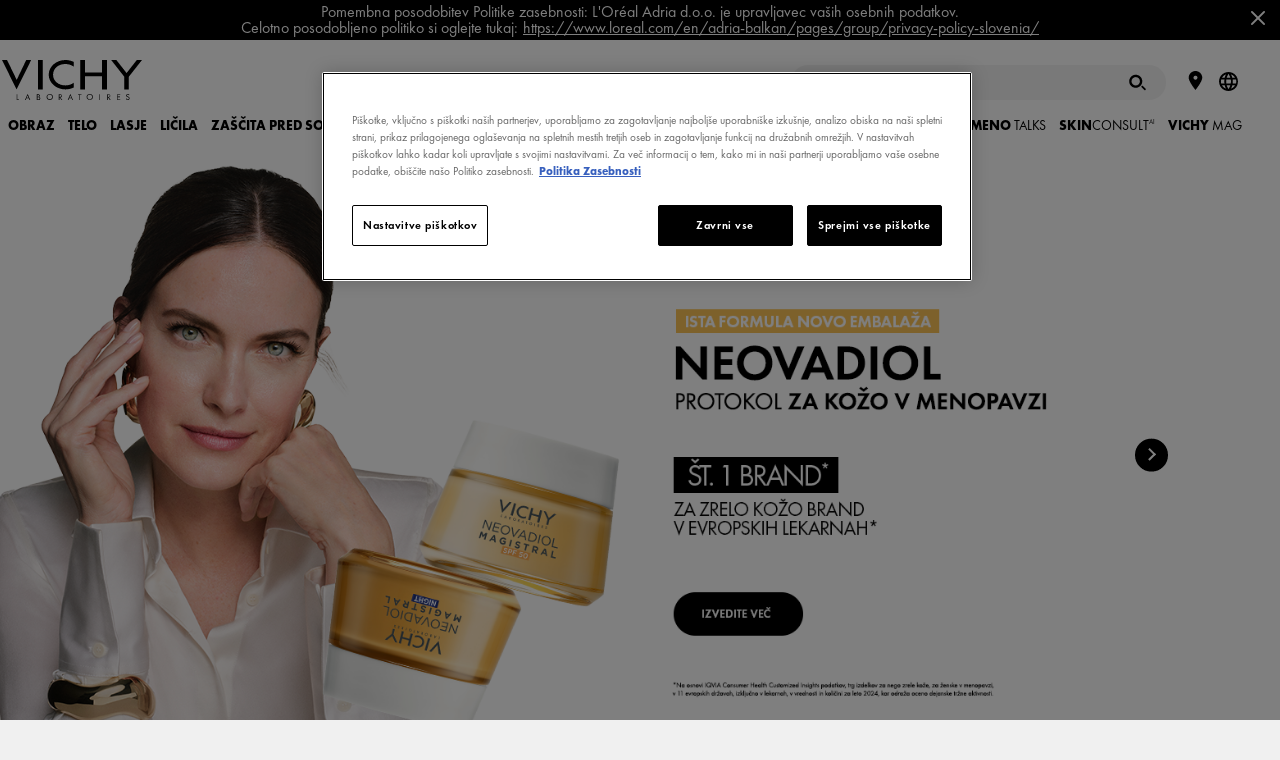

--- FILE ---
content_type: text/html; charset=utf-8
request_url: https://www.vichy.si/clanek/my-vichy-home/a63649.aspx
body_size: 18532
content:
<!DOCTYPE html>
<html xmlns="//www.w3.org/1999/xhtml" xml:lang="sl" lang="sl"><head id="headContainerID"><!-- HTMLT_OT_SRC_API_COOKIES --><script src="https://cdn.cookielaw.org/scripttemplates/otSDKStub.js" data-document-language="true" type="text/javascript" charset="UTF-8" data-domain-script="0fc346b7-4244-48ee-98de-5bf3c84db646"></script><script type="text/javascript">
					function OptanonWrapper() {
						// FGA -20210415- code supprimé : cause erreur js
					}
					</script>
<meta http-equiv="Content-type" content="text/html; charset=UTF-8" />
<meta http-equiv='Content-Script-Type' content='text/javascript' />
<meta http-equiv='Content-Style-Type' content='text/css' />
<meta http-equiv='content-language' content='sl' />
<link rel='shortcut icon' type='image/x-icon' href='https://www.vichy.si/include/images/favicon.ico' />
<link rel='canonical' href='https://www.vichy.si/clanek/my-vichy-home/a63649.aspx' />
<meta name='google-site-verification' content='m63KKrEM3hNpIUqCXxog-1H9SRK-Hilpww3SRGrrWk8' />
<meta name='google-site-verification' content='ve5SynL4O1DbvbKmJCEiRlqBDgtOOgRZsBWdB3htTwE' />
<link rel='manifest' href='https://www.vichy.si/manifest.json'>	
<!-- HTMLT_AOX_MICRO_DATA_ORGANIZATION (INT_FR) --><script type="application/ld+json">
{
	"@context": "https://schema.org",
	"@type": "Organization",
	"name": "Vichy",
	"url": "https://www.vichy.si/",
	"logo": "",
	
	"sameAs": [
	"",
	"https://www.instagram.com/vichylaboratoires/?hl=en",
	"https://www.youtube.com/vichyslovenija"
	]
}
</script><link rel='alternate' href='https://www.vichy.pl/artykul/moje-vichy/a65613.aspx' hreflang='pl' />
<link rel='alternate' href='https://www.vichy.hr/clanci/my-vichy-home/a63643.aspx' hreflang='hr' />
<link rel='alternate' href='https://www.vichy.si/clanek/my-vichy-home/a63649.aspx' hreflang='sl' />
<link rel='alternate' href='https://www.vichy.hu/cikk/My-Vichy/a62142.aspx' hreflang='hu' />
<link rel='alternate' href='https://www.vichy.com.tr/makale/vichy-ve-ben/a64279.aspx' hreflang='tr' />
<link rel='alternate' href='https://www.vichy.cz/clanek/My-Vichy-Home/a62129.aspx' hreflang='cs' />
<link rel='alternate' href='https://www.vichy.ua/article/My-Vichy/a64296.aspx' hreflang='uk' />
<link rel='alternate' href='https://www.vichy.sk/clanok/My-Vichy-Home/a62137.aspx' hreflang='sk' />
<link rel='alternate' href='https://www.vichy.ma/fr/article/My-Vichy-Home/a64285.aspx' hreflang='fr-MA' />
<link rel='alternate' href='https://www.vichy.sg/article/My-Vichy-Home/a65195.aspx' hreflang='en-SG' />
<link rel='alternate' href='https://www.vichy.ro/articol/My-Vichy-Home/a62125.aspx' hreflang='ro' />
<link rel='alternate' href='https://www.vichy.rs/clanak/My-Vichy-Home/a63655.aspx' hreflang='sr' />
<link rel='alternate' href='https://www.vichy.bg/%d1%81%d1%82%d0%b0%d1%82%d0%b8%d0%b8/My-Vichy-Home/a62983.aspx' hreflang='bg' />
<link rel='alternate' href='https://www.vichy.ma/ar/%d8%a7%d9%84%d9%85%d9%82%d8%a7%d9%84%d8%a9/My-Vichy-%d8%a7%d9%84%d8%b1%d8%a6%d9%8a%d8%b3%d9%8a%d8%a9/a65454.aspx' hreflang='ar-MA' />
<link rel='alternate' href='https://www.vichy.eg/ar/article/%d9%81%d9%8a%d8%b4%d9%8a-%d8%a7%d9%84%d8%ae%d8%a7%d8%b5-%d8%a8%d9%8a/a65463.aspx' hreflang='ar-EG' />
<link rel='alternate' href='https://www.vichy.eg/en/article/My-Vichy-Home/a65468.aspx' hreflang='en-EG' />
<meta name="viewport" content="width=device-width, initial-scale=1"/>
<meta name="format-detection" content="telephone=no"/>
<meta name="theme-color" content="content=#FFFFFF"/>
<title>My Vichy Home</title>
<meta name="description" content="Dermatološka in kozmetična ekspertiza za zdravje in lepoto las."/>
<meta property="og:title" content="My Vichy Home"/>
<meta property="og:description" content="Dermatološka in kozmetična ekspertiza za zdravje in lepoto las."/>
<meta property="og:image" content="https://www.vichy.si/include/images/v_logo-vichy-like.gif"/>
<meta property="og:type" content="article"/>
<meta property="og:url" content="https://www.vichy.si/clanek/my-vichy-home/a63649.aspx"/>
<meta property="fb:app_id" content="369973819744115"/>
<link media="screen,print" href="https://www.vichy.si/include/css/AOX.min.css?versionAOX=2_2025_929_5271_0126134940" type="text/css" rel="stylesheet"/>
<link media="screen,print" href="https://www.vichy.si/include/css/popin.min.css?versionAOX=2_2025_929_5271_0126134940" type="text/css" rel="stylesheet"/>
<link media="screen,print" href="https://www.vichy.si/include/css/AOX-Transition.min.css?versionAOX=2_2025_929_5271_0126134940" type="text/css" rel="stylesheet"/>
<link media="screen,print" href="https://www.vichy.si/resources/SI/stylesLocalSI.css?versionAOX=2_2025_929_5271_0126134940" type="text/css" rel="stylesheet"/>
<!--HTMLT_SCRIPT_HEADER--><!--service worker enabled--><script type="text/javascript"  src="https://www.vichy.si/include/js/modernizr.min.js"></script><!-- HTMLT_VC2016_HEADER_END_MEDIA_SI --><script type='text/javascript'>var jIsFirstPageViewed = true;
var jNbPagesViewed = 1;
var jUserIsConnected = false;</script>
<!--
  <PageMap>
    <DataObject type='document'>
      <Attribute name='AOX_SiteMap_Type' value='ARTICLE'/>
      <Attribute name='AOX_SiteMap_Id1' value='63649'/>
      <Attribute name='AOX_SiteMap_Id2' value='0'/>
      <Attribute name='AOX_SiteMap_AppCode' value='VC_ARTICLE_VC2016_CRM_HOME'/>
    </DataObject>
  </PageMap>
-->
</head><body id="bodyContainerID" itemscope="" itemtype="https://schema.org/WebPage" class="si" data-page-id="my-vichy"><!-- HTMLT_VC2016_BODY_BEGIN_ALL_PAGES --><!--HTMLT_VC2016_GEOIP_CONTENT_INT--><!--HTMLT_VC2016_POPIN_NEWSLETTER_ACTIVATION--><!-- HTMLT_WIDGET_PREVIEW --><style>
	
	.widget_preview {
	  position: fixed;
	  z-index: 10;
	  left: 0;
	  bottom: 0;
	  width: 100%;
	  max-width: 350px;
	  text-align: center;
	  background: white;
	  }
	  
  .widget_preview .close {
	  position: absolute;
	  z-index: 999;
	  right: 10px;
	  width: 15px;
	  padding: 0;
	  cursor: pointer;
	  border: none;
	  }

	.widget_preview .ctn_widget .header_widget {
		background: #e73040;
		display: flex;
		position: relative;
		align-items: center;
		height: 50px;
		padding: 10px 50px 10px 50px;
		text-align: center;
		cursor: pointer;
		box-sizing: border-box;
	}
	.widget_preview .ctn_widget .header_widget .obj_btn {
		padding: 10px 30px;
		font-size: 13px;
		font-weight: 400;
	}
	
	.widget_preview .header_widget p {
		color: #ffffff;
		text-transform: uppercase;
		margin: 0;
	}	
	
	.widget_preview .header_widget p.t_sep {
		width: 20px;
	}	
	
	.widget_preview .header_widget .t_title-widget strong {
		font-weight: 400;
		color: #ffffff;
	}

	.widget_preview .ctn_btn .obj_btn {
		display: inline-flex;
		flex-direction: row;
		align-items: center;
		justify-content: center;
		padding: var(--aox-20px) var(--aox-50px);
		font-weight: 600;
		font-size: var(--aox-fs-14px);
		line-height: var(--aox-16px);
		color: #fff;
		text-transform: uppercase;
		text-align: center;
		border: solid var(--aox-2px) transparent;
		background: #000;
		border-radius: var(--aox-30px);
	}

	.widget_preview .header_widget .btn_close{
		position:absolute;
		z-index:2;
		right:20px;
		width:40px; height:40px;
		background:#F0F0F0;
		border-radius:100vw;
		transition:all .3s ease;
		}
	.widget_preview .header_widget .btn_close:hover{
		background:black;
		}
	.widget_preview .header_widget .btn_close::before,
	.widget_preview .header_widget .btn_close::after{
		content:'';
		position:absolute;
		left:50%; top:50%;
		width:20px; height:2px;
		background:black;
		transform:translate(-50%,-50%) rotate(45deg);
		transition:all .3s ease;
		}
	.widget_preview .header_widget .btn_close::before{
		transform:translate(-50%,-50%) rotate(45deg);
		}
	.widget_preview .header_widget .btn_close::after{
		transform:translate(-50%,-50%) rotate(-45deg);
		}
	.widget_preview .header_widget .btn_close:hover::before,
	.widget_preview .header_widget .btn_close:hover::after{
		background:#F0F0F0;
		}

  </style><div id="WidgetPreview" class="widget_preview" style="display:none;"><div class="ctn_widget"><div class="header_widget"><p class="t_title-widget"><strong>Normal<br />mode</strong></p><p class="t_sep"></p><a class="btn_close close" href="javascript:void(0);"></a></div></div></div><!--HTMLT_VC2016_DEFAULT_POPIN--><div id="popinVichy2016" class="obj_popin"><button class="close"><svg viewBox="0 0 30.9 30.9"><use xlink:href="https://www.vichy.si/include/images/icon-sprite.svg#close"></use></svg></button><div id="popinVichy2016Content" class="ctn_border content"></div></div><div class="ctn_popin-zone" id="popinMessageAlert"><div class="popin obj_alert"><div class="success"><p class="msg"></p><span class="button has-border validate" id="alertOkBtn"><span class="icon"><svg viewBox="0 0 7 9"><use xlink:href="https://www.vichy.si/include/images/icon-sprite.svg#arrow-tip-right"></use></svg></span><span class="label">OK</span></span></div></div></div><div class="ctn_popin-zone" id="popinMessageConfirm"><div class="popin obj_confirm"><div class="success"><h3 class="t_confirm"></h3><p class="msg"></p><span class="button has-border validate" id="confirmValidateBtn"><span class="icon"><svg viewBox="0 0 7 9"><use xlink:href="https://www.vichy.si/include/images/icon-sprite.svg#arrow-tip-right"></use></svg></span><span class="label">OK</span></span>&nbsp;<span class="button has-border cancel" id="confirmCancelBtn"><span class="icon"><svg viewBox="0 0 7 9"><use xlink:href="https://www.vichy.si/include/images/icon-sprite.svg#arrow-tip-right"></use></svg></span><span class="label">Cancel</span></span></div></div></div><div class="ctn_popin-zone" id="PopinThanks"><div class="popin"><div class="success"><h3 class="thanks">Thank you</h3><p class="msg"></p><span class="button has-border cancel" onclick="jQueryObject('#popinVichy2016Content .close').trigger('click');"><span class="icon"><svg viewBox="0 0 7 9"><use xlink:href="https://www.vichy.si/include/images/icon-sprite.svg#arrow-tip-right" absoluteUrl="1"></use></svg></span><span class="label">Zapri</span></span></div></div></div><div class="ctn_popin-zone" id="PopinVideo"><div class="popin popin-video"><div id="YTPlayer_Popin" class="obj_popin-player" data-aox-id="YTPlayer_Popin"></div></div></div><div class="ctn_popin-zone" id="PopinCommerceConnector" data-loaded="0"></div><!--HTMLT_VC2016_HEADER--><div class="obj_page-loader"><div></div><div></div><div></div><div></div><p class="wait_text"></p></div><!--HTMLT_VC2016_TOP_HEADER_NEWS--><!-- HTMLT_VC2016_TOP_HEADER_NEWS_CONTAINER --><div class="obj_bandeau-actus is-hidden v4"><div class="masque"><div class="items"><!-- HTMLT_VC2016_TOP_HEADER_NEWS_ITEM --><div class="item var_cart"><p>Pomembna posodobitev Politike zasebnosti: L&#39;Oréal Adria d.o.o. je upravljavec vaših osebnih podatkov.<br />Celotno posodobljeno politiko si oglejte tukaj:<a target="_blank" href="https://www.loreal.com/en/adria-balkan/pages/group/privacy-policy-slovenia/">https://www.loreal.com/en/adria-balkan/pages/group/privacy-policy-slovenia/</a></p></div></div></div><button class="b_close" type="button"><svg xmlns="http://www.w3.org/2000/svg" viewBox="0 0 30.9 30.9"><path fill-rule="evenodd" clip-rule="evenodd" d="M30.3.6c.8.8.8 2 0 2.8L3.4 30.3c-.8.8-2 .8-2.8 0-.8-.8-.8-2 0-2.8L27.5.6c.7-.8 2-.8 2.8 0z"></path><path fill-rule="evenodd" clip-rule="evenodd" d="M30.3 30.3c-.8.8-2 .8-2.8 0L.6 3.4c-.8-.8-.8-2 0-2.8.8-.8 2-.8 2.8 0l26.9 26.9c.8.7.8 2 0 2.8z"></path></svg></button></div><header class="main-header v2019_int v4"><div class="size-container"><!-- Desktop 1rst line  / Mobile visible line + burger --><!--HTMLT_VC2016_HEADER_CTN_TOP_NAV--><div class="ctn_top-nav"><!-- Logo + burger + close --><div class="ctn_logo"><a href="https://www.vichy.si/" title="Laboratoriji Vichy" onclick="trackCDOEventGA4_LogoClick();"><svg viewBox="0 0 119 34"><use xlink:href="https://www.vichy.si/include/images/icon-sprite.svg?v=0126134940#logo"></use></svg></a></div><button class="toggle-menu"><span class="open"><svg viewBox="0 0 36 33"><use xlink:href="https://www.vichy.si/include/images/icon-sprite.svg?v=0126134940#burger"></use></svg></span><span class="close"><svg viewBox="0 0 36 33"><use xlink:href="https://www.vichy.si/include/images/icon-sprite.svg?v=0126134940#close"></use></svg></span></button><!-- Liste d'icones --><!--HTMLT_VC2016_HEADEROPTIONS_LIST--><nav class="secondary"><!--GOOGLE SEARCH BAR--><!--HTMLT_VC2016_HEADEROPTION_SEARCHPRODUCT--><!-- AOX Search Form --><div class="search-form"><div id="obj_searchbox" class="searchbox"><div class="ctn_search_input"><input type="text" onkeypress="onEnterDoSearch(event, this);" name="searchField" placeholder="Poiščite izdelek"></input><a class="obj_btn btn_search" href="javascript:void(0);" onclick="doSearch(this);" aria-label="Iskanje"><svg viewBox="0 0 18.2 17"><path d="M7.2 2.7c2.5 0 4.5 2 4.5 4.5s-2 4.5-4.5 4.5-4.5-2-4.5-4.5 2-4.5 4.5-4.5m0-2.5c-3.9 0-7 3.1-7 7s3.1 7 7 7 7-3.1 7-7-3.1-7-7-7zm10.5 16.3c-.4.4-1 .4-1.4 0l-2.8-2.8c-.4-.4-.4-1 0-1.4.4-.4 1-.4 1.4 0l2.8 2.8c.4.3.4 1 0 1.4z"></path></svg></a></div></div><script type="text/javascript">
                                var sUrlSearchResultPage = 'https://www.vichy.si/site/pages/SearchResultPage.aspx';

                                

						            function doSearch(ctrl)
						            {
							            jQueryObject('body').addClass('is-loading');
							
							            var oCtnSearch = jQueryObject(ctrl).closest('.ctn_search_input');
							
							            sUrlSearchResultPage = AOXJsManager.tools.string.findAndReplaceQueryStringParam(sUrlSearchResultPage, 'q', oCtnSearch.find('[name=searchField]').val());
							            sUrlSearchResultPage = AOXJsManager.tools.string.findAndReplaceQueryStringParam(sUrlSearchResultPage, 'filterBy', 'product-vmag');

							            trackCDOEventGA4_MenuClick('header', 'search');
							            document.location.href = sUrlSearchResultPage;
						            }

						            function onEnterDoSearch(e, oObj){
							            keycode = e.keyCode;
							            evt = e;
							
							            if (keycode==13) {
								            doSearch(oObj);
							            }
							
							            return true;
						            }
						        </script></div><ul><!--CUSTOM BEFORE--><!--CHANGE LANGUAGE--><!--HTMLT_VC2016_HEADEROPTION_CHANGELANGAGE--><!--WHATSAPP--><!--HTMLT_VC2016_HEADEROPTION_WHATSAPP_CONTACT--><!--GOOGLE SEARCH BAR MOBILE--><!--HTMLT_VC2016_HEADEROPTION_SEARCHPRODUCT_MOBILE--><li class="has-sub-menu menu-search"><div class="label"><a href="#" class="icon" aria-label="Iskanje"><svg viewBox="0 0 18.2 17"><use xlink:href="https://www.vichy.si/include/images/icon-sprite.svg#search-thick"></use></svg></a></div><div class="sub-menu-container"><div class="sub-menu-group"><div class="search-form"><div id="obj_searchbox_menu" class="searchbox"><div class="ctn_search_input"><input type="text" onkeypress="onEnterDoSearch(event, this);" name="searchField" placeholder="Poiščite izdelek"></input><a class="obj_btn btn_search" href="javascript:void(0);" onclick="doSearch(this);"><svg viewBox="0 0 18.2 17"><path d="M7.2 2.7c2.5 0 4.5 2 4.5 4.5s-2 4.5-4.5 4.5-4.5-2-4.5-4.5 2-4.5 4.5-4.5m0-2.5c-3.9 0-7 3.1-7 7s3.1 7 7 7 7-3.1 7-7-3.1-7-7-7zm10.5 16.3c-.4.4-1 .4-1.4 0l-2.8-2.8c-.4-.4-.4-1 0-1.4.4-.4 1-.4 1.4 0l2.8 2.8c.4.3.4 1 0 1.4z"></path></svg></a></div></div></div><button class="close"><svg viewBox="0 0 30.9 30.9"><use xlink:href="https://www.vichy.si/include/images/icon-sprite.svg#close"></use></svg></button></div></div></li><!--MY VICHY--><!--HTMLT_VC2016_HEADEROPTION_MYVICHY--><!-- NEWSLETTER --><!-- HTMLT_VC2016_HEADEROPTION_NEWSLETTERSUBSCRIPTION --><!--STORELOCATOR--><!--HTMLT_VC2016_HEADEROPTION_STORE_LOCATOR--><li><div class="label"><a href="https://www.vichy.si/lekarne-vichy/vse-regije/sl.aspx" class="icon" title="Poiščite lekarno Vichy" onclick="trackCDOEventGA4_MenuClick(&#39;header&#39;, &#39;StoreLocator&#39;);"><svg viewBox="0 0 13.7 19"><use xlink:href="https://www.vichy.si/include/images/icon-sprite.svg?v=0126134940#pin"></use></svg></a></div></li><!--ESHOP--><!--HTMLT_VC2016_HEADEROPTION_DERMACENTER--><!--ERETAILER--><!--HTMLT_VC2016_HEADEROPTION_ERETAILER--><!--COUNTRY SELECTION--><!--HTMLT_VC2016_HEADEROPTION_COUNTRY_SELECTION--><div class="ctn_popin-zone" id="PopinCountrySelection" data-loaded="0"></div><li class="menu-country"><div class="label"><button type="button" class="icon" onclick="trackCDOEventGA4_MenuClick(&#39;header&#39;, &#39;country selection&#39;);"><svg viewBox="0 0 19 19.09"><use xlink:href="https://www.vichy.si/include/images/icon-sprite.svg?v=0126134940#country"></use></svg></button></div></li><!--CUSTOM AFTER--></ul></nav></div><!--HTMLT_VC2016_HEADER_CTN_BOTTOM_NAV--><div class="ctn_bottom-nav"><nav class="primary"><ul><!--HTMLT_VC2016_HEADER_CTN_BOTTOM_NAV_PRODUCTS--><!--HTMLT_HEADER_VC2016_SUBMENU_PRODUCTSEGMENT--><li class="has-sub-menu" data-productSegmentId="3777" data-productCategoryId="141"><div class="label"><a href="https://www.vichy.si/categories/obraz/ps3777.aspx" onclick="trackCDOEventGA4_MenuClick(&#39;header&#39;, &#39;face&#39;);">OBRAZ</a></div><div class="sub-menu-container"><button class="back"><svg viewBox="0 0 7 9"><use xlink:href="https://www.vichy.si/include/images/icon-sprite.svg?v=0126134940#arrow-tip-left"></use></svg>Nazaj</button><div class="sub-menu-group"><!--CATEGORIES--><div class="sub-menu"><div class="label"><span>Vrsta izdelka</span></div><ul><li><a data-productSegmentId="3821" href="https://www.vichy.si/vrsta-izdelka/dnevna-nega/ps3821.aspx" title="Dnevna nega" onclick="trackCDOEventGA4_MenuClick(&#39;header&#39;, &#39;face::type of product::Day cream&#39;);">Dnevna nega</a></li><li><a data-productSegmentId="3826" href="https://www.vichy.si/vrsta-izdelka/nocna-nega/ps3826.aspx" title="Nočna nega" onclick="trackCDOEventGA4_MenuClick(&#39;header&#39;, &#39;face::type of product::Night cream&#39;);">Nočna nega</a></li><li><a data-productSegmentId="3820" href="https://www.vichy.si/vrsta-izdelka/odstranjevanje-licil/ps3820.aspx" title="Odstranjevanje ličil" onclick="trackCDOEventGA4_MenuClick(&#39;header&#39;, &#39;face::type of product::Cleanser, micellar water&#39;);">Odstranjevanje ličil</a></li><li><a data-productSegmentId="3823" href="https://www.vichy.si/vrsta-izdelka/krema-za-kozo-okoli-oci/ps3823.aspx" title="Krema za kožo okoli oči" onclick="trackCDOEventGA4_MenuClick(&#39;header&#39;, &#39;face::type of product::Eye cream&#39;);">Krema za kožo okoli oči</a></li><li><a data-productSegmentId="3822" href="https://www.vichy.si/vrsta-izdelka/izdelki-za-ciscenje-obraza/ps3822.aspx" title="Izdelki za čiščenje obraza" onclick="trackCDOEventGA4_MenuClick(&#39;header&#39;, &#39;face::type of product::Facial cleanser&#39;);">Izdelki za čiščenje obraza</a></li><li><a data-productSegmentId="3829" href="https://www.vichy.si/vrsta-izdelka/serum-za-obraz/ps3829.aspx" title="Serum za obraz" onclick="trackCDOEventGA4_MenuClick(&#39;header&#39;, &#39;face::type of product::Wrinkles correcting&#39;);">Serum za obraz</a></li><li><a data-productSegmentId="3824" href="https://www.vichy.si/vrsta-izdelka/losjon-za-obraz/ps3824.aspx" title="Losjon za obraz" onclick="trackCDOEventGA4_MenuClick(&#39;header&#39;, &#39;face::type of product::Facial lotion&#39;);">Losjon za obraz</a></li><li><a data-productSegmentId="13781" href="https://www.vichy.si/vrsta-izdelka/ampule/ps13781.aspx" title="Ampule" onclick="trackCDOEventGA4_MenuClick(&#39;header&#39;, &#39;face::type of product::Ampoule&#39;);">Ampule</a></li></ul></div><!--NEEDS--><div class="sub-menu"><div class="label"><span>Potrebe</span></div><ul><li><a data-productSegmentId="3850" href="https://www.vichy.si/potrebe/vlazilna-nega-za-kozo-obraza/ps3850.aspx" title="Vlažilna nega za kožo obraza" onclick="trackCDOEventGA4_MenuClick(&#39;header&#39;, &#39;face::need::Face moisturising&#39;);">Vlažilna nega za kožo obraza</a></li><li><a data-productSegmentId="3852" href="https://www.vichy.si/potrebe/nega-proti-gubam-s-hialuronsko-kislino/ps3852.aspx" title="Nega proti gubam s hialuronsko kislino" onclick="trackCDOEventGA4_MenuClick(&#39;header&#39;, &#39;face::need::Soothing&#39;);">Nega proti gubam s hialuronsko kislino</a></li><li><a data-productSegmentId="3853" href="https://www.vichy.si/potrebe/nega-za-ciscenje-koze-obraza/ps3853.aspx" title="Nega za čiščenje kože obraza" onclick="trackCDOEventGA4_MenuClick(&#39;header&#39;, &#39;face::need::Cleansing/Purifying&#39;);">Nega za čiščenje kože obraza</a></li><li><a data-productSegmentId="3854" href="https://www.vichy.si/potrebe/nega-proti-znakom-staranja-koze/ps3854.aspx" title="Nega proti znakom staranja kože" onclick="trackCDOEventGA4_MenuClick(&#39;header&#39;, &#39;face::need::Anti-ageing&#39;);">Nega proti znakom staranja kože</a></li><li><a data-productSegmentId="3855" href="https://www.vichy.si/potrebe/nega-proti-nepravilnostim-na-kozi-obraza/ps3855.aspx" title="Nega proti nepravilnostim na koži obraza" onclick="trackCDOEventGA4_MenuClick(&#39;header&#39;, &#39;face::need::Anti-imperfection&#39;);">Nega proti nepravilnostim na koži obraza</a></li><li><a data-productSegmentId="3857" href="https://www.vichy.si/potrebe/nega-proti-hiperpigmentaciji/ps3857.aspx" title="Nega proti hiperpigmentaciji" onclick="trackCDOEventGA4_MenuClick(&#39;header&#39;, &#39;face::need::Nourishing&#39;);">Nega proti hiperpigmentaciji</a></li><li><a data-productSegmentId="3858" href="https://www.vichy.si/potrebe/nega-proti-gubam-s-prokolagenskimi-peptidi/ps3858.aspx" title="Nega proti gubam s prokolagenskimi peptidi" onclick="trackCDOEventGA4_MenuClick(&#39;header&#39;, &#39;face::need::Deoxidising&#39;);">Nega proti gubam s prokolagenskimi peptidi</a></li></ul></div><!--RANGE--><div class="sub-menu"><div class="label"><span>Linije izdelkov</span></div><ul><li><a data-rangeId="578" href="https://www.vichy.si/termalna-voda/izbira/r578.aspx" title="TERMALNA VODA" onclick="trackCDOEventGA4_MenuClick(&#39;header&#39;, &#39;face::range::mineralizing-thermal-water&#39;);">TERMALNA VODA</a></li><li><a data-rangeId="586" href="https://www.vichy.si/normaderm/izbira/r586.aspx" title="NORMADERM" onclick="trackCDOEventGA4_MenuClick(&#39;header&#39;, &#39;face::range::normaderm&#39;);">NORMADERM</a></li><li><a data-rangeId="591" href="https://www.vichy.si/purete-thermale/izbira/r591.aspx" title="PURETÉ THERMALE" onclick="trackCDOEventGA4_MenuClick(&#39;header&#39;, &#39;face::range::purete-thermale&#39;);">PURETÉ THERMALE </a></li><li><a data-rangeId="594" href="https://www.vichy.si/liftactiv/izbira/r594.aspx" title="LIFTACTIV" onclick="trackCDOEventGA4_MenuClick(&#39;header&#39;, &#39;face::range::liftactiv&#39;);">LIFTACTIV</a></li><li><a data-rangeId="570" href="https://www.vichy.si/aqualia-thermal/izbira/r570.aspx" title="AQUALIA THERMAL" onclick="trackCDOEventGA4_MenuClick(&#39;header&#39;, &#39;face::range::aqualia-thermal&#39;);">AQUALIA THERMAL</a></li><li><a data-rangeId="2095" href="https://www.vichy.si/neovadiol/izbira/r2095.aspx" title="NEOVADIOL" onclick="trackCDOEventGA4_MenuClick(&#39;header&#39;, &#39;face::range::neovadiol&#39;);">NEOVADIOL</a></li><li><a data-rangeId="2951" href="https://www.vichy.si/mineral-89/izbira/r2951.aspx" title="MINÉRAL 89" onclick="trackCDOEventGA4_MenuClick(&#39;header&#39;, &#39;face::range::mineral-89&#39;);">MINÉRAL 89 </a></li></ul></div><!--ADVICES--><!-- FGA - 2018/10/03 - ajout show_sub-menu_advices pour prise en cpte PSF_VC2016_RELATED_LINK --><!-- MBR - 11/01/2018 - ajout DataFromFunction permettant de savoir si un ProductSegment à un Forum ou un diag pour afficher la section appropriée--><!-- FGA - 2018/10/03 - test sur show_sub-menu_advices pour prise en cpte PSF_VC2016_RELATED_LINK --><!--TIPS--><!-- MBR - 15/03/2016 - VMag activé --><div class="sub-menu advice"><div class="label"><a href="https://www.vichy.si/le-vichy-mag" onclick="trackCDOEventGA4_MenuClick(&#39;header&#39;, &#39;face::tips&#39;);">Priporočila</a></div><ul><li><a href="https://www.vichy.si/le-vichy-mag/intervju-s-specialistko-dermatovenerologije-prof-dr-sc-marijo-kastelan-nega-koze-v-menopavzi/vmag88272.aspx" onclick="trackCDOEventGA4_MenuClick(&#39;header&#39;, &#39;face::tips::&#39;);"><figure class="menu-illus"><img src="[data-uri]" alt="INTERVJU S SPECIALISTKO DERMATOVENEROLOGIJE, PROF. DR. SC. MARIJO KAŠTELAN: NEGA KOŽE V MENOPAVZI" data-lazyLoadSrc="https://www.vichy.si/site/pages/showImageResized.aspx?EncMediaId=RmRFdnR3SHZzeDJPNW0vdC9xckgrZz09&ImageFormatAppCode=IMAGEFORMAT_BLOG_HEADERSITE&v=20230407113123&mode=0&ShowCopyRight=False" /></figure><p>INTERVJU S SPECIALISTKO DERMATOVENEROLOGIJE, PROF. DR. SC. MARIJO KAŠTELAN: NEGA KOŽE V MENOPAVZI</p></a><a href="https://www.vichy.si/le-vichy-mag" class="link-menu-vmag" onclick="trackCDOEventGA4_MenuClick(&#39;header&#39;, &#39;face::tips::all&#39;);"><i class="icon"><svg viewBox="0 0 7 9"><use xlink:href="https://www.vichy.si/include/images/icon-sprite.svg?v=0126134940#arrow-tip-right"></use></svg></i>&nbsp;Vsa naša priporočila na VMagu</a></li></ul></div></div><div class="view-all-container"><a href="https://www.vichy.si/categories/obraz/ps3777.aspx" onclick="trackCDOEventGA4_MenuClick(&#39;header&#39;, &#39;face&#39;);" class="text-button view-all"><span class="icon"><svg viewBox="0 0 7 9"><use xlink:href="https://www.vichy.si/include/images/icon-sprite.svg?v=0126134940#arrow-tip-right"></use></svg></span><span class="label">Odkrijte vse izdelke</span></a></div></div></li><!--HTMLT_HEADER_VC2016_SUBMENU_PRODUCTSEGMENT--><li class="has-sub-menu" data-productSegmentId="3778" data-productCategoryId="145"><div class="label"><a href="https://www.vichy.si/categories/telo/ps3778.aspx" onclick="trackCDOEventGA4_MenuClick(&#39;header&#39;, &#39;body&#39;);">TELO</a></div><div class="sub-menu-container"><button class="back"><svg viewBox="0 0 7 9"><use xlink:href="https://www.vichy.si/include/images/icon-sprite.svg?v=0126134940#arrow-tip-left"></use></svg>Nazaj</button><div class="sub-menu-group"><!--CATEGORIES--><div class="sub-menu"><div class="label"><span>Vrsta izdelka</span></div><ul><li><a data-productSegmentId="3798" href="https://www.vichy.si/vrsta-izdelka/deodorant/ps3798.aspx" title="Deodorant" onclick="trackCDOEventGA4_MenuClick(&#39;header&#39;, &#39;body::type of product::Deodorant&#39;);">Deodorant</a></li></ul></div><!--NEEDS--><div class="sub-menu"><div class="label"><span>Potrebe</span></div><ul></ul></div><!--RANGE--><div class="sub-menu"><div class="label"><span>Linije izdelkov</span></div><ul><li><a data-rangeId="593" href="https://www.vichy.si/vichy-homme/izbira/r593.aspx" title="VICHY HOMME" onclick="trackCDOEventGA4_MenuClick(&#39;header&#39;, &#39;body::range::vichy-homme&#39;);">VICHY HOMME</a></li><li><a data-rangeId="574" href="https://www.vichy.si/dezodorant/izbira/r574.aspx" title="DEZODORANT" onclick="trackCDOEventGA4_MenuClick(&#39;header&#39;, &#39;body::range::deodorant&#39;);">DEZODORANT</a></li></ul></div><!--ADVICES--><!-- FGA - 2018/10/03 - ajout show_sub-menu_advices pour prise en cpte PSF_VC2016_RELATED_LINK --><!-- MBR - 11/01/2018 - ajout DataFromFunction permettant de savoir si un ProductSegment à un Forum ou un diag pour afficher la section appropriée--><!-- FGA - 2018/10/03 - test sur show_sub-menu_advices pour prise en cpte PSF_VC2016_RELATED_LINK --><!--TIPS--><!-- MBR - 15/03/2016 - VMag activé --><div class="sub-menu advice"><div class="label"><a href="https://www.vichy.si/le-vichy-mag" onclick="trackCDOEventGA4_MenuClick(&#39;header&#39;, &#39;body::tips&#39;);">Priporočila</a></div><ul><li><a href="https://www.vichy.si/le-vichy-mag/kako-izbrati-najboljsi-dezodorant-za-obcutljivo-kozo/vmag72296.aspx" onclick="trackCDOEventGA4_MenuClick(&#39;header&#39;, &#39;body::tips::&#39;);"><figure class="menu-illus"><img src="[data-uri]" alt="Kako izbrati najboljši dezodorant za občutljivo kožo" data-lazyLoadSrc="https://www.vichy.si/site/pages/showImageResized.aspx?EncMediaId=T3VFdkFlZThLaTVzR2FkVlkwc2owdz09&ImageFormatAppCode=IMAGEFORMAT_BLOG_HEADERSITE&v=20190307111814&mode=0&ShowCopyRight=False" /></figure><p>Kako izbrati najboljši dezodorant za občutljivo kožo </p></a><a href="https://www.vichy.si/le-vichy-mag" class="link-menu-vmag" onclick="trackCDOEventGA4_MenuClick(&#39;header&#39;, &#39;body::tips::all&#39;);"><i class="icon"><svg viewBox="0 0 7 9"><use xlink:href="https://www.vichy.si/include/images/icon-sprite.svg?v=0126134940#arrow-tip-right"></use></svg></i>&nbsp;Vsa naša priporočila na VMagu</a></li></ul></div></div><div class="view-all-container"><a href="https://www.vichy.si/categories/telo/ps3778.aspx" onclick="trackCDOEventGA4_MenuClick(&#39;header&#39;, &#39;body&#39;);" class="text-button view-all"><span class="icon"><svg viewBox="0 0 7 9"><use xlink:href="https://www.vichy.si/include/images/icon-sprite.svg?v=0126134940#arrow-tip-right"></use></svg></span><span class="label">Odkrijte vse izdelke</span></a></div></div></li><!--HTMLT_HEADER_VC2016_SUBMENU_PRODUCTSEGMENT--><li class="has-sub-menu" data-productSegmentId="3779" data-productCategoryId="143"><div class="label"><a href="https://www.vichy.si/categories/lasje/ps3779.aspx" onclick="trackCDOEventGA4_MenuClick(&#39;header&#39;, &#39;hair&#39;);">LASJE</a></div><div class="sub-menu-container"><button class="back"><svg viewBox="0 0 7 9"><use xlink:href="https://www.vichy.si/include/images/icon-sprite.svg?v=0126134940#arrow-tip-left"></use></svg>Nazaj</button><div class="sub-menu-group"><!--CATEGORIES--><div class="sub-menu"><div class="label"><span>Vrsta izdelka</span></div><ul><li><a data-productSegmentId="3795" href="https://www.vichy.si/vrsta-izdelka/samponi/ps3795.aspx" title="Šamponi" onclick="trackCDOEventGA4_MenuClick(&#39;header&#39;, &#39;hair::type of product::Shampoo&#39;);">Šamponi</a></li><li><a data-productSegmentId="3796" href="https://www.vichy.si/vrsta-izdelka/tretma-za-lase/ps3796.aspx" title="Tretma za lase" onclick="trackCDOEventGA4_MenuClick(&#39;header&#39;, &#39;hair::type of product::Hair treatment&#39;);">Tretma za lase</a></li></ul></div><!--NEEDS--><div class="sub-menu"><div class="label"><span>Potrebe</span></div><ul><li><a data-productSegmentId="3831" href="https://www.vichy.si/potrebe/pomirjujoca-nega-za-lasisce/ps3831.aspx" title="Pomirjujoča nega za lasišče" onclick="trackCDOEventGA4_MenuClick(&#39;header&#39;, &#39;hair::need::Anti-sensitivity&#39;);">Pomirjujoča nega za lasišče</a></li><li><a data-productSegmentId="3832" href="https://www.vichy.si/potrebe/nega-proti-izpadanju-las/ps3832.aspx" title="Nega proti izpadanju las" onclick="trackCDOEventGA4_MenuClick(&#39;header&#39;, &#39;hair::need::Anti-hair loss&#39;);">Nega proti izpadanju las</a></li><li><a data-productSegmentId="3833" href="https://www.vichy.si/potrebe/nega-proti-prhljaju/ps3833.aspx" title="Nega proti prhljaju" onclick="trackCDOEventGA4_MenuClick(&#39;header&#39;, &#39;hair::need::Anti-dandruff&#39;);">Nega proti prhljaju</a></li><li><a data-productSegmentId="3834" href="https://www.vichy.si/potrebe/nega-za-vecjo-gostoto-las/ps3834.aspx" title="Nega za večjo gostoto las" onclick="trackCDOEventGA4_MenuClick(&#39;header&#39;, &#39;hair::need::Density&#39;);">Nega za večjo gostoto las</a></li><li><a data-productSegmentId="3835" href="https://www.vichy.si/potrebe/preparat-za-globinsko-nego-las/ps3835.aspx" title="Preparat za globinsko nego las" onclick="trackCDOEventGA4_MenuClick(&#39;header&#39;, &#39;hair::need::Hair Soothing&#39;);">Preparat za globinsko nego las</a></li></ul></div><!--RANGE--><div class="sub-menu"><div class="label"><span>Linije izdelkov</span></div><ul><li><a data-rangeId="576" href="https://www.vichy.si/dercos/izbira/r576.aspx" title="DERCOS" onclick="trackCDOEventGA4_MenuClick(&#39;header&#39;, &#39;hair::range::dercos&#39;);">DERCOS</a></li></ul></div><!--ADVICES--><!-- FGA - 2018/10/03 - ajout show_sub-menu_advices pour prise en cpte PSF_VC2016_RELATED_LINK --><!-- MBR - 11/01/2018 - ajout DataFromFunction permettant de savoir si un ProductSegment à un Forum ou un diag pour afficher la section appropriée--><!-- FGA - 2018/10/03 - test sur show_sub-menu_advices pour prise en cpte PSF_VC2016_RELATED_LINK --><!--TIPS--><!-- MBR - 15/03/2016 - VMag activé --><div class="sub-menu advice"><div class="label"><a href="https://www.vichy.si/le-vichy-mag" onclick="trackCDOEventGA4_MenuClick(&#39;header&#39;, &#39;hair::tips&#39;);">Priporočila</a></div><ul><li><a href="https://www.vichy.si/le-vichy-mag/kaj-povezuje-pet-regionalno-uspesnih-a-razlicnih-moskih/vmag83056.aspx" onclick="trackCDOEventGA4_MenuClick(&#39;header&#39;, &#39;hair::tips::&#39;);"><figure class="menu-illus"><img src="[data-uri]" alt="Kaj povezuje pet regionalno uspešnih, a različnih moških?" data-lazyLoadSrc="https://www.vichy.si/site/pages/showImageResized.aspx?EncMediaId=d0VxMzNBTTlscGFUU0RZNEM2WElxQT09&ImageFormatAppCode=IMAGEFORMAT_BLOG_HEADERSITE&v=20200930161127&mode=0&ShowCopyRight=False" /></figure><p>Kaj povezuje pet regionalno uspešnih, a različnih moških?</p></a><a href="https://www.vichy.si/le-vichy-mag" class="link-menu-vmag" onclick="trackCDOEventGA4_MenuClick(&#39;header&#39;, &#39;hair::tips::all&#39;);"><i class="icon"><svg viewBox="0 0 7 9"><use xlink:href="https://www.vichy.si/include/images/icon-sprite.svg?v=0126134940#arrow-tip-right"></use></svg></i>&nbsp;Vsa naša priporočila na VMagu</a></li></ul></div></div><div class="view-all-container"><a href="https://www.vichy.si/categories/lasje/ps3779.aspx" onclick="trackCDOEventGA4_MenuClick(&#39;header&#39;, &#39;hair&#39;);" class="text-button view-all"><span class="icon"><svg viewBox="0 0 7 9"><use xlink:href="https://www.vichy.si/include/images/icon-sprite.svg?v=0126134940#arrow-tip-right"></use></svg></span><span class="label">Odkrijte vse izdelke</span></a></div></div></li><!--HTMLT_HEADER_VC2016_SUBMENU_PRODUCTSEGMENT--><li class="has-sub-menu" data-productSegmentId="3780" data-productCategoryId="144"><div class="label"><a href="https://www.vichy.si/categories/licila/ps3780.aspx" onclick="trackCDOEventGA4_MenuClick(&#39;header&#39;, &#39;makeup&#39;);">LIČILA</a></div><div class="sub-menu-container"><button class="back"><svg viewBox="0 0 7 9"><use xlink:href="https://www.vichy.si/include/images/icon-sprite.svg?v=0126134940#arrow-tip-left"></use></svg>Nazaj</button><div class="sub-menu-group"><!--CATEGORIES--><div class="sub-menu"><div class="label"><span>Vrsta izdelka</span></div><ul><li><a data-productSegmentId="3815" href="https://www.vichy.si/vrsta-izdelka/puder/ps3815.aspx" title="Puder" onclick="trackCDOEventGA4_MenuClick(&#39;header&#39;, &#39;makeup::type of product::Powder&#39;);">Puder</a></li><li><a data-productSegmentId="3816" href="https://www.vichy.si/vrsta-izdelka/tekoci-puder/ps3816.aspx" title="Tekoči puder" onclick="trackCDOEventGA4_MenuClick(&#39;header&#39;, &#39;makeup::type of product::Foundation&#39;);">Tekoči puder</a></li></ul></div><!--NEEDS--><div class="sub-menu"><div class="label"><span>Potrebe</span></div><ul><li><a data-productSegmentId="3846" href="https://www.vichy.si/potrebe/linija-pudrov-za-suho-kozo/ps3846.aspx" title="Linija pudrov za suho kožo" onclick="trackCDOEventGA4_MenuClick(&#39;header&#39;, &#39;makeup::need::Dry skin&#39;);">Linija pudrov za suho kožo</a></li><li><a data-productSegmentId="3847" href="https://www.vichy.si/potrebe/linija-pudrov-za-normalno-in-mesano-kozo/ps3847.aspx" title="Linija pudrov za normalno in mešano kožo" onclick="trackCDOEventGA4_MenuClick(&#39;header&#39;, &#39;makeup::need::Normal to combination skin&#39;);">Linija pudrov za normalno in mešano kožo</a></li><li><a data-productSegmentId="3848" href="https://www.vichy.si/potrebe/linija-pudrov-za-mastno-kozo-nagnjeno-k-nepravilnostim/ps3848.aspx" title="Linija pudrov za mastno kožo nagnjeno k nepravilnostim" onclick="trackCDOEventGA4_MenuClick(&#39;header&#39;, &#39;makeup::need::Oily skin with imperfections&#39;);">Linija pudrov za mastno kožo nagnjeno k nepravilnostim</a></li><li><a data-productSegmentId="3849" href="https://www.vichy.si/potrebe/linija-pudrov-za-nego-koze-z-gubicami/ps3849.aspx" title="Linija pudrov za nego kože z gubicami" onclick="trackCDOEventGA4_MenuClick(&#39;header&#39;, &#39;makeup::need::Skin with fine lines&#39;);">Linija pudrov za nego kože z gubicami</a></li></ul></div><!--RANGE--><div class="sub-menu"><div class="label"><span>Linije izdelkov</span></div><ul><li><a data-rangeId="577" href="https://www.vichy.si/dermablend/izbira/r577.aspx" title="DERMABLEND" onclick="trackCDOEventGA4_MenuClick(&#39;header&#39;, &#39;makeup::range::dermablend&#39;);">DERMABLEND</a></li><li><a data-rangeId="581" href="https://www.vichy.si/liftactiv-flexilift-teint/izbira/r581.aspx" title="LIFTACTIV FLEXILIFT TEINT" onclick="trackCDOEventGA4_MenuClick(&#39;header&#39;, &#39;makeup::range::liftactiv-flexilift-teint&#39;);">LIFTACTIV FLEXILIFT TEINT</a></li></ul></div><!--ADVICES--><!-- FGA - 2018/10/03 - ajout show_sub-menu_advices pour prise en cpte PSF_VC2016_RELATED_LINK --><!-- MBR - 11/01/2018 - ajout DataFromFunction permettant de savoir si un ProductSegment à un Forum ou un diag pour afficher la section appropriée--><!-- FGA - 2018/10/03 - test sur show_sub-menu_advices pour prise en cpte PSF_VC2016_RELATED_LINK --><!--TIPS--><!-- MBR - 15/03/2016 - VMag activé --><div class="sub-menu advice"><div class="label"><a href="https://www.vichy.si/le-vichy-mag" onclick="trackCDOEventGA4_MenuClick(&#39;header&#39;, &#39;makeup::tips&#39;);">Priporočila</a></div><ul><li><a href="https://www.vichy.si/le-vichy-mag/mit-o-laseh-ali-lahko-masaza-lasisca-spodbudi-rast-las/vmag73524.aspx" onclick="trackCDOEventGA4_MenuClick(&#39;header&#39;, &#39;makeup::tips::&#39;);"><figure class="menu-illus"><img src="[data-uri]" alt="Mit o laseh: ali lahko masaža lasišča spodbudi rast las?" data-lazyLoadSrc="https://www.vichy.si/site/pages/showImageResized.aspx?EncMediaId=ckhxbWxHUUhoY0RUcSswaDlQTmxmQT09&ImageFormatAppCode=IMAGEFORMAT_BLOG_HEADERSITE&v=20190307111855&mode=0&ShowCopyRight=False" /></figure><p>Mit o laseh: ali lahko masaža lasišča spodbudi rast las? </p></a><a href="https://www.vichy.si/le-vichy-mag" class="link-menu-vmag" onclick="trackCDOEventGA4_MenuClick(&#39;header&#39;, &#39;makeup::tips::all&#39;);"><i class="icon"><svg viewBox="0 0 7 9"><use xlink:href="https://www.vichy.si/include/images/icon-sprite.svg?v=0126134940#arrow-tip-right"></use></svg></i>&nbsp;Vsa naša priporočila na VMagu</a></li></ul></div></div><div class="view-all-container"><a href="https://www.vichy.si/categories/licila/ps3780.aspx" onclick="trackCDOEventGA4_MenuClick(&#39;header&#39;, &#39;makeup&#39;);" class="text-button view-all"><span class="icon"><svg viewBox="0 0 7 9"><use xlink:href="https://www.vichy.si/include/images/icon-sprite.svg?v=0126134940#arrow-tip-right"></use></svg></span><span class="label">Odkrijte vse izdelke</span></a></div></div></li><!--HTMLT_HEADER_VC2016_SUBMENU_PRODUCTSEGMENT--><li class="has-sub-menu" data-productSegmentId="3781" data-productCategoryId="142"><div class="label"><a href="https://www.vichy.si/categories/zascita-pred-soncem/ps3781.aspx" onclick="trackCDOEventGA4_MenuClick(&#39;header&#39;, &#39;sun&#39;);">ZAŠČITA PRED SONCEM</a></div><div class="sub-menu-container"><button class="back"><svg viewBox="0 0 7 9"><use xlink:href="https://www.vichy.si/include/images/icon-sprite.svg?v=0126134940#arrow-tip-left"></use></svg>Nazaj</button><div class="sub-menu-group"><!--CATEGORIES--><div class="sub-menu"><div class="label"><span>Vrsta izdelka</span></div><ul><li><a data-productSegmentId="3805" href="https://www.vichy.si/vrsta-izdelka/krema-za-zascito-pred-soncem/ps3805.aspx" title="Krema za zaščito pred soncem" onclick="trackCDOEventGA4_MenuClick(&#39;header&#39;, &#39;sun::type of product::Sun cream&#39;);">Krema za zaščito pred soncem</a></li><li><a data-productSegmentId="3806" href="https://www.vichy.si/vrsta-izdelka/bb-krema-z-zascitnim-spf-faktorjem/ps3806.aspx" title="BB krema z zaščitnim SPF faktorjem" onclick="trackCDOEventGA4_MenuClick(&#39;header&#39;, &#39;sun::type of product::BB sun cream&#39;);">BB krema z zaščitnim SPF faktorjem</a></li><li><a data-productSegmentId="3807" href="https://www.vichy.si/vrsta-izdelka/sos-balzam-za-blazenje-soncnih-opeklin/ps3807.aspx" title="SOS balzam za blaženje sončnih opeklin" onclick="trackCDOEventGA4_MenuClick(&#39;header&#39;, &#39;sun::type of product::After sun&#39;);">SOS balzam za blaženje sončnih opeklin</a></li><li><a data-productSegmentId="3808" href="https://www.vichy.si/vrsta-izdelka/mleko-za-samoporjavitev/ps3808.aspx" title="Mleko za samoporjavitev" onclick="trackCDOEventGA4_MenuClick(&#39;header&#39;, &#39;sun::type of product::Self tanner&#39;);">Mleko za samoporjavitev</a></li><li><a data-productSegmentId="3809" href="https://www.vichy.si/vrsta-izdelka/olje-za-soncenje/ps3809.aspx" title="Olje za sončenje" onclick="trackCDOEventGA4_MenuClick(&#39;header&#39;, &#39;sun::type of product::Sun oil&#39;);">Olje za sončenje</a></li><li><a data-productSegmentId="3810" href="https://www.vichy.si/vrsta-izdelka/sprej-za-zascito-pred-soncem/ps3810.aspx" title="Sprej za zaščito pred soncem" onclick="trackCDOEventGA4_MenuClick(&#39;header&#39;, &#39;sun::type of product::Sun spray&#39;);">Sprej za zaščito pred soncem</a></li><li><a data-productSegmentId="3811" href="https://www.vichy.si/vrsta-izdelka/mleko-za-zascito-pred-soncem/ps3811.aspx" title="Mleko za zaščito pred soncem" onclick="trackCDOEventGA4_MenuClick(&#39;header&#39;, &#39;sun::type of product::Sun milk&#39;);">Mleko za zaščito pred soncem</a></li><li><a data-productSegmentId="3812" href="https://www.vichy.si/vrsta-izdelka/fluid-za-zascito-pred-soncem/ps3812.aspx" title="Fluid za zaščito pred soncem" onclick="trackCDOEventGA4_MenuClick(&#39;header&#39;, &#39;sun::type of product::Sun fluid&#39;);">Fluid za zaščito pred soncem</a></li><li><a data-productSegmentId="3813" href="https://www.vichy.si/vrsta-izdelka/stik-za-zascito-pred-soncem/ps3813.aspx" title="Stik za zaščito pred soncem" onclick="trackCDOEventGA4_MenuClick(&#39;header&#39;, &#39;sun::type of product::Sun stick&#39;);">Stik za zaščito pred soncem</a></li></ul></div><!--NEEDS--><div class="sub-menu"><div class="label"><span>Potrebe</span></div><ul><li><a data-productSegmentId="3843" href="https://www.vichy.si/potrebe/zascita-obraza-pred-soncem/ps3843.aspx" title="Zaščita obraza pred soncem" onclick="trackCDOEventGA4_MenuClick(&#39;header&#39;, &#39;sun::need::Face sun protection&#39;);">Zaščita obraza pred soncem </a></li><li><a data-productSegmentId="3844" href="https://www.vichy.si/potrebe/zascita-otroske-koze-pred-soncem/ps3844.aspx" title="Zaščita otroške kože pred soncem" onclick="trackCDOEventGA4_MenuClick(&#39;header&#39;, &#39;sun::need::Children sun protection&#39;);">Zaščita otroške kože pred soncem</a></li><li><a data-productSegmentId="3845" href="https://www.vichy.si/potrebe/zascita-telesa-pred-soncem/ps3845.aspx" title="Zaščita telesa pred soncem" onclick="trackCDOEventGA4_MenuClick(&#39;header&#39;, &#39;sun::need::Body sun protection&#39;);">Zaščita telesa pred soncem</a></li></ul></div><!--RANGE--><div class="sub-menu"><div class="label"><span>Linije izdelkov</span></div><ul><li><a data-rangeId="3106" href="https://www.vichy.si/capital-soleil/izbira/r3106.aspx" title="CAPITAL SOLEIL" onclick="trackCDOEventGA4_MenuClick(&#39;header&#39;, &#39;sun::range::&#39;);">CAPITAL SOLEIL</a></li></ul></div><!--ADVICES--><!-- FGA - 2018/10/03 - ajout show_sub-menu_advices pour prise en cpte PSF_VC2016_RELATED_LINK --><!-- MBR - 11/01/2018 - ajout DataFromFunction permettant de savoir si un ProductSegment à un Forum ou un diag pour afficher la section appropriée--><!-- FGA - 2018/10/03 - test sur show_sub-menu_advices pour prise en cpte PSF_VC2016_RELATED_LINK --><!--TIPS--><!-- MBR - 15/03/2016 - VMag activé --></div><div class="view-all-container"><a href="https://www.vichy.si/categories/zascita-pred-soncem/ps3781.aspx" onclick="trackCDOEventGA4_MenuClick(&#39;header&#39;, &#39;sun&#39;);" class="text-button view-all"><span class="icon"><svg viewBox="0 0 7 9"><use xlink:href="https://www.vichy.si/include/images/icon-sprite.svg?v=0126134940#arrow-tip-right"></use></svg></span><span class="label">Odkrijte vse izdelke</span></a></div></div></li><!--HTMLT_HEADER_VC2016_SUBMENU_PRODUCTSEGMENT--><li class="has-sub-menu" data-productSegmentId="3782" data-productCategoryId="147"><div class="label"><a href="https://www.vichy.si/categories/moski/ps3782.aspx" onclick="trackCDOEventGA4_MenuClick(&#39;header&#39;, &#39;men&#39;);">MOŠKI</a></div><div class="sub-menu-container"><button class="back"><svg viewBox="0 0 7 9"><use xlink:href="https://www.vichy.si/include/images/icon-sprite.svg?v=0126134940#arrow-tip-left"></use></svg>Nazaj</button><div class="sub-menu-group"><!--CATEGORIES--><div class="sub-menu"><div class="label"><span>Vrsta izdelka</span></div><ul><li><a data-productSegmentId="3801" href="https://www.vichy.si/vrsta-izdelka/krema-za-obraz-za-moske/ps3801.aspx" title="Krema za obraz za moške" onclick="trackCDOEventGA4_MenuClick(&#39;header&#39;, &#39;men::type of product::Mens face cream&#39;);">Krema za obraz za moške</a></li><li><a data-productSegmentId="3802" href="https://www.vichy.si/vrsta-izdelka/krema-za-telo-za-moske/ps3802.aspx" title="Krema za telo za moške" onclick="trackCDOEventGA4_MenuClick(&#39;header&#39;, &#39;men::type of product::Mens body cream&#39;);">Krema za telo za moške</a></li><li><a data-productSegmentId="3804" href="https://www.vichy.si/vrsta-izdelka/pena-za-britje/ps3804.aspx" title="Pena za britje" onclick="trackCDOEventGA4_MenuClick(&#39;header&#39;, &#39;men::type of product::Shaving foam&#39;);">Pena za britje </a></li></ul></div><!--NEEDS--><div class="sub-menu"><div class="label"><span>Potrebe</span></div><ul><li><a data-productSegmentId="17976" href="https://www.vichy.si/potrebe/deodoranti/ps17976.aspx" title="Deodoranti" onclick="trackCDOEventGA4_MenuClick(&#39;header&#39;, &#39;men::need::Anti-perspirant&#39;);">Deodoranti</a></li></ul></div><!--RANGE--><div class="sub-menu"><div class="label"><span>Linije izdelkov</span></div><ul><li><a data-rangeId="593" href="https://www.vichy.si/vichy-homme/izbira/r593.aspx" title="VICHY HOMME" onclick="trackCDOEventGA4_MenuClick(&#39;header&#39;, &#39;men::range::vichy-homme&#39;);">VICHY HOMME</a></li></ul></div><!--ADVICES--><!-- FGA - 2018/10/03 - ajout show_sub-menu_advices pour prise en cpte PSF_VC2016_RELATED_LINK --><!-- MBR - 11/01/2018 - ajout DataFromFunction permettant de savoir si un ProductSegment à un Forum ou un diag pour afficher la section appropriée--><!-- FGA - 2018/10/03 - test sur show_sub-menu_advices pour prise en cpte PSF_VC2016_RELATED_LINK --><!--TIPS--><!-- MBR - 15/03/2016 - VMag activé --></div><div class="view-all-container"><a href="https://www.vichy.si/categories/moski/ps3782.aspx" onclick="trackCDOEventGA4_MenuClick(&#39;header&#39;, &#39;men&#39;);" class="text-button view-all"><span class="icon"><svg viewBox="0 0 7 9"><use xlink:href="https://www.vichy.si/include/images/icon-sprite.svg?v=0126134940#arrow-tip-right"></use></svg></span><span class="label">Odkrijte vse izdelke</span></a></div></div></li><!--HTMLT_HEADER_VC2016_SUBMENU_PROMO--><!--HTMLT_HEADER_VC2016_SUBMENU_MASTER_LANDING_OFFRES--></ul></nav><nav class="third"><ul><!--HTMLT_VC2016_HEADER_CTN_BOTTOM_NAV_CONTENTS--><!--HTMLT_HEADER_VC2016_SUBMENU_DERCOS_CLINIC--><li class="li_third"><div class="label"><a href="https://www.vichy.si/clanek/lasisce-in-lasje/a84136.aspx" onclick="trackCDOEventGA4_MenuClick(&#39;header&#39;, &#39;dercos scalp clinic&#39;);"><strong>SCALP</strong> CLINIC</a></div></li><!--HTMLT_HEADER_VC2016_SUBMENU_HUB_NEOVADIOL--><li class="li_third"><div class="label"><a href="https://www.vichy.si/le-vichy-mag/brez-pavez-v-menopavze/vmag75998.aspx" onclick="trackCDOEventGA4_MenuClick(&#39;header&#39;, &#39;no pause at menopause&#39;);"><strong>MENO </strong>TALKS</a></div></li><!--HTMLT_HEADER_VC2016_SUBMENU_SKINCONSULT_AI--><li class="li_third"><div class="label"><a href="https://www.vichy.si/clanek/skinconsult-ai-explanations/a88905.aspx" onclick="trackCDOEventGA4_MenuClick(&#39;header&#39;, &#39;skinconsultai&#39;);"><strong>SKIN</strong>CONSULT<sup>AI</sup></a></div></li><!--HTMLT_HEADER_VC2016_SUBMENU_VMAG--><li class="li_third has-sub-menu"><div class="label"><a href="https://www.vichy.si/le-vichy-mag" onclick="trackCDOEventGA4_MenuClick(&#39;header&#39;, &#39;vichy mag&#39;);"><strong>Vichy</strong> Mag</a></div><div class="sub-menu-container"><button class="back"><svg viewBox="0 0 7 9"><use xlink:href="https://www.vichy.si/include/images/icon-sprite.svg?v=0126134940#arrow-tip-left"></use></svg>
					Back
				</button><div class="sub-menu-group"><!--HTMLT_HEADER_VC2016_LISTITEMPILIERVMAG--><div class="sub-menu"><div class="label"><a href="https://www.vichy.si/le-vichy-mag/vichy-svet/vmag37952.aspx" onclick="trackCDOEventGA4_MenuClick(&#39;header&#39;, &#39;vichy mag::VICHY SVET&#39;);">VICHY SVET</a></div><ul><li><a href="https://www.vichy.si/le-vichy-mag/mineralizirana-termalna-voda/vmag61249.aspx" onclick="gtmTrackHeader('vichy mag::VICHY SVET::Mineralizirana termalna voda');  					return AOXJsManager.getGTMTracking().trackOnClick(this,'clickMainNavigation',{&quot;menu_level&quot;:&quot;level2&quot;,&quot;tag_clicked&quot;:&quot;Mineralizirana termalna voda&quot;},{});">Mineralizirana termalna voda</a></li><li><a href="https://www.vichy.si/le-vichy-mag/vrednote-znamke/vmag61250.aspx" onclick="gtmTrackHeader('vichy mag::VICHY SVET::Vrednote znamke ');  					return AOXJsManager.getGTMTracking().trackOnClick(this,'clickMainNavigation',{&quot;menu_level&quot;:&quot;level2&quot;,&quot;tag_clicked&quot;:&quot;Vrednote znamke &quot;},{});">Vrednote znamke </a></li><li><a href="https://www.vichy.si/le-vichy-mag/sestavine/vmag61251.aspx" onclick="gtmTrackHeader('vichy mag::VICHY SVET::Sestavine');  					return AOXJsManager.getGTMTracking().trackOnClick(this,'clickMainNavigation',{&quot;menu_level&quot;:&quot;level2&quot;,&quot;tag_clicked&quot;:&quot;Sestavine&quot;},{});">Sestavine</a></li><!--		
			<li><a href="">L'Eau Thermale Min�ralisante</a></li>
			<li><a href="">Notre histoire</a></li>
			<li><a href="">Ingr�dients</a></li>
			--></ul></div><!--HTMLT_HEADER_VC2016_LISTITEMPILIERVMAG--><div class="sub-menu"><div class="label"><a href="https://www.vichy.si/le-vichy-mag/strokovni-nasveti/vmag37953.aspx" onclick="trackCDOEventGA4_MenuClick(&#39;header&#39;, &#39;vichy mag::STROKOVNI NASVETI&#39;);">STROKOVNI NASVETI</a></div><ul><li><a href="https://www.vichy.si/le-vichy-mag/nega-obraza/vmag61252.aspx" onclick="gtmTrackHeader('vichy mag::STROKOVNI NASVETI::Nega obraza');  					return AOXJsManager.getGTMTracking().trackOnClick(this,'clickMainNavigation',{&quot;menu_level&quot;:&quot;level2&quot;,&quot;tag_clicked&quot;:&quot;Nega obraza&quot;},{});">Nega obraza</a></li><li><a href="https://www.vichy.si/le-vichy-mag/make-up/vmag61254.aspx" onclick="gtmTrackHeader('vichy mag::STROKOVNI NASVETI::Make up');  					return AOXJsManager.getGTMTracking().trackOnClick(this,'clickMainNavigation',{&quot;menu_level&quot;:&quot;level2&quot;,&quot;tag_clicked&quot;:&quot;Make up&quot;},{});">Make up</a></li><li><a href="https://www.vichy.si/le-vichy-mag/nega-las/vmag61255.aspx" onclick="gtmTrackHeader('vichy mag::STROKOVNI NASVETI::Nega las');  					return AOXJsManager.getGTMTracking().trackOnClick(this,'clickMainNavigation',{&quot;menu_level&quot;:&quot;level2&quot;,&quot;tag_clicked&quot;:&quot;Nega las&quot;},{});">Nega las</a></li><li><a href="https://www.vichy.si/le-vichy-mag/zascita-pred-soncem/vmag61256.aspx" onclick="gtmTrackHeader('vichy mag::STROKOVNI NASVETI::Zaščita pred soncem');  					return AOXJsManager.getGTMTracking().trackOnClick(this,'clickMainNavigation',{&quot;menu_level&quot;:&quot;level2&quot;,&quot;tag_clicked&quot;:&quot;Zaščita pred soncem&quot;},{});">Zaščita pred soncem</a></li><!--		
			<li><a href="">L'Eau Thermale Min�ralisante</a></li>
			<li><a href="">Notre histoire</a></li>
			<li><a href="">Ingr�dients</a></li>
			--></ul></div><!--HTMLT_HEADER_VC2016_LISTITEMPILIERVMAG--><div class="sub-menu"><div class="label"><a href="https://www.vichy.si/le-vichy-mag/zdravo-zivljenje/vmag37954.aspx" onclick="trackCDOEventGA4_MenuClick(&#39;header&#39;, &#39;vichy mag::Zdravo življenje&#39;);">Zdravo življenje</a></div><ul><li><a href="https://www.vichy.si/le-vichy-mag/zivljenjske-trenutke/vmag61258.aspx" onclick="gtmTrackHeader('vichy mag::Zdravo življenje:: Življenjske trenutke');  					return AOXJsManager.getGTMTracking().trackOnClick(this,'clickMainNavigation',{&quot;menu_level&quot;:&quot;level2&quot;,&quot;tag_clicked&quot;:&quot; Življenjske trenutke&quot;},{});"> Življenjske trenutke</a></li><li><a href="https://www.vichy.si/le-vichy-mag/slog/vmag61259.aspx" onclick="gtmTrackHeader('vichy mag::Zdravo življenje::Slog');  					return AOXJsManager.getGTMTracking().trackOnClick(this,'clickMainNavigation',{&quot;menu_level&quot;:&quot;level2&quot;,&quot;tag_clicked&quot;:&quot;Slog&quot;},{});">Slog</a></li><li><a href="https://www.vichy.si/le-vichy-mag/portreti/vmag61260.aspx" onclick="gtmTrackHeader('vichy mag::Zdravo življenje::Portreti');  					return AOXJsManager.getGTMTracking().trackOnClick(this,'clickMainNavigation',{&quot;menu_level&quot;:&quot;level2&quot;,&quot;tag_clicked&quot;:&quot;Portreti&quot;},{});">Portreti</a></li><!--		
			<li><a href="">L'Eau Thermale Min�ralisante</a></li>
			<li><a href="">Notre histoire</a></li>
			<li><a href="">Ingr�dients</a></li>
			--></ul></div><div class="sub-menu"><div class="label"><a href="https://www.vichy.si/le-vichy-mag/vmag-all-tags/vmag37946.aspx" onclick="trackCDOEventGA4_MenuClick(&#39;header&#39;, &#39;vichy mag::tags&#39;);">Top trendi</a></div><ul><li><a href="https://www.vichy.si/le-vichy-mag/prazniki/vmag89101.aspx" onclick="gtmTrackHeader('vichy mag::tags::Prazniki');">Prazniki</a></li><li><a href="https://www.vichy.si/le-vichy-mag/mineral89/vmag84672.aspx" onclick="gtmTrackHeader('vichy mag::tags::Minéral89');">Minéral89</a></li><li><a href="https://www.vichy.si/le-vichy-mag/vichy89/vmag84671.aspx" onclick="gtmTrackHeader('vichy mag::tags::Vichy89');">Vichy89</a></li><li><a href="https://www.vichy.si/le-vichy-mag/brez-pavze/vmag84673.aspx" onclick="gtmTrackHeader('vichy mag::tags:: BREZ PAVZE');"> BREZ PAVZE</a></li><li><a href="https://www.vichy.si/le-vichy-mag/skinconsult/vmag84674.aspx" onclick="gtmTrackHeader('vichy mag::tags::SKINCONSULT');">SKINCONSULT</a></li><li><a href="https://www.vichy.si/le-vichy-mag/vmag-all-tags/vmag37946.aspx" onclick="trackCDOEventGA4_MenuClick(&#39;header&#39;, &#39;vichy mag::tags::all tags&#39;);">Poglej vse trende</a></li></ul></div></div><div class="view-all-container"><a href="https://www.vichy.si/le-vichy-mag" onclick="trackCDOEventGA4_MenuClick(&#39;header&#39;, &#39;vichy mag::all tips&#39;);" class="text-button view-all"><span class="icon"><svg viewBox="0 0 7 9"><use xlink:href="https://www.vichy.si/include/images/icon-sprite.svg?v=0126134940#arrow-tip-right"></use></svg></span><span class="label">Vsa naša priporočila na VMagu</span></a></div></div></li></ul></nav></div></div><!--AOX_UseInternalSearch--><!--HTMLT_VC2016_TOP_HEADER_INTERNAL_SEARCH--></header><!--HTMLT_VC2016_CRM_HOME--><!--HTMLT_VC2016_FOOTER--><footer class="main-footer v4"><div class="footer-content"><!--HTMLT_VC2016_FOOTER_SOCIAL--><section class="social-media"><h3 class="title_string white"><span>Spremljajte nas na</span></h3><ul class="obj_icon-list larg white"><li class="facebook"><a target="_blank" href="https://www.facebook.com/VichySlovenija" title="Facebooku" onclick="trackCDOEventGA4_MenuClick(&#39;footer&#39;, &#39;Facebook&#39;)" rel="nofollow"><svg viewBox="0 0 11.1 19.9"><use xlink:href="https://www.vichy.si/include/images/icon-sprite.svg?v=0126134940#facebook"></use></svg></a></li><li class="youtube"><a href="https://www.instagram.com/vichylaboratoires/?hl=en" title="Instagram" target="_blank" onclick="trackCDOEventGA4_MenuClick(&#39;footer&#39;, &#39;Instagram&#39;)" rel="nofollow"><svg viewBox="0 0 199 198.9"><use xlink:href="https://www.vichy.si/include/images/aox-icon-sprite.svg?v=0126134940#instagram"></use></svg><svg viewBox="0 0 199 198.9"><title>instagram</title><use xlink:href="https://www.vichy.si/include/images/aox-icon-sprite.svg#instagram"></use></svg></a></li><li class="youtube"><a href="https://www.youtube.com/vichyslovenija" title="Youtubu" target="_blank" onclick="trackCDOEventGA4_MenuClick(&#39;footer&#39;, &#39;YouTube&#39;)" rel="nofollow"><svg viewBox="0 0 32 33.2"><use xlink:href="https://www.vichy.si/include/images/icon-sprite.svg?v=0126134940#youtube"></use></svg></a></li></ul></section><section class="about"><div class="ctn_about"><div class="contact"><a href="https://www.vichy.si/site/pages/contactPage.aspx" title="Stopite v stik z nami" onclick="trackCDOEventGA4_MenuClick('footer', 'ContactUs');"><span class="icons"><svg viewBox="0 0 1792 1792"><use xlink:href="https://www.vichy.si/include/images/icon-sprite.svg?v=0126134940#phone"></use></svg></span><br />Stik<br />VICHY</a></div><!-- HTMLT_VC2016_FOOTER_ABOUT_ACCESSIBILITY --></div></section><div class="line-footer"></div><!--HTMLT_VC2016_FOOTER_LINKS--><section class="links"><div class="content-links-large"><ul class="left"><!-- HTMLT_VC2016_FOOTER_LINK_TERMS_OF_USE_GDPR --><li><a href="https://www.vichy.si/site/pages/showMediaApp.aspx?EncMediaId=dmJiZG1qTVZRTERFcGcxWGhEYUc1Zz09" title="Pogoji Uporabe" onclick="trackCDOEventGA4_MenuClick(&#39;footer&#39;, &#39;GDPRTermsOfUse&#39;)" target="_blank">Pogoji Uporabe</a></li><!-- HTMLT_VC2016_FOOTER_LINK_PRIVACY_POLICY_GDPR --><li><a href="https://www.loreal.com/en/adria-balkan/pages/group/privacy-policy-slovenia/" title="Politika zasebnosti" onclick="trackCDOEventGA4_MenuClick(&#39;footer&#39;, &#39;GDPRPrivacyPolicy&#39;)" target="_blank">Politika zasebnosti</a></li><!-- HTMLT_VC2016_FOOTER_LINK_COOKIES_SETTINGS_GDPR --><li class="aox-optanon-settings"><a class="optanon-show-settings" href="javascript:void();" id="aox-optanon-show-settings">Nastavitve piškotka</a></li><!-- HTMLT_VC2016_FOOTER_LINK_COOKIE_POLICY_GDPR --><!-- HTMLT_VC2016_FOOTER_LINK_LEGALS_MENTIONS_GDPR --><!-- HTMLT_VC2016_FOOTER_LINK_REVIEW_POLICY_GDPR --><!-- HTMLT_VC2016_FOOTER_LINK_NEWSLETTER_POLICY_GDPR --><!-- HTMLT_VC2016_FOOTER_LINK_UGC_POLICY --><!-- HTMLT_VC2016_FOOTER_LINK_TESTING_SAMPLING_POLICY --><!--Testing Sampling Policy are display ? --><li><a href="https://www.vichy.si/lekarne-vichy/vse-regije/sl.aspx" onclick="trackCDOEventGA4_MenuClick(&#39;footer&#39;, &#39;StoreLocator&#39;)">Zemljevid strani</a></li><li><a href="https://www.vichy.si/site/pages/contactPage.aspx" title="Stopite v stik z nami" onclick="trackCDOEventGA4_MenuClick(&#39;footer&#39;, &#39;ContactUs&#39;)">Stopite v stik z nami</a></li><!--HTMLT_VC2016_FOOTER_LINK_VICHY_COM--><li><a href="https://www.vichy.com" target="_blank" onclick="trackCDOEventGA4_MenuClick(&#39;footer&#39;, &#39;www.vichy.com&#39;)"><a href="http://www.vichy.hr/">www.vichy.si</a></a></li></ul></div></section><!-- HTMLT_VC2016_FOOTER_DISCLAIMER_END --></div></footer><!--HTMLT_VC2016_PAGE_WIDGETS--><!--HTMLT_VC2016_WIDGET_2021--><!-- HTMLT_VC2016_BODY_END_ALL_PAGES --><noscript><div style="display:inline;"><!-- Segment Pixel - si_retargeting_slovenija - DO NOT MODIFY --><img src="https://ib.adnxs.com/seg?add=925938&t=2" width="1" height="1" alt="" /><!-- End of Segment Pixel --></div></noscript><!-- Googlova koda za ponovno tr�enje --><!--
Oznake za ponovno tr�enje se ne smejo povezovati s podatki, ki omogo�ajo osebno prepoznavo, ali se ume��ati na strani, povezane z ob�utljivimi kategorijami. Ve� informacij in navodila za nastavitev oznake najdete na: http://google.com/ads/remarketingsetup
--><script type="text/javascript" aox-src-defer="defer"></script><noscript><div style="display:inline;"><img height="1" width="1" style="border-style:none;" alt="" src="//googleads.g.doubleclick.net/pagead/viewthroughconversion/953284153/?value=0&guid=ON&script=0" /></div></noscript><!-- Add these juste before the closing tag </body> --><script type="text/javascript" aox-src-defer="defer"></script><script type="text/javascript" aox-src-defer="defer"></script><script src="https://www.vichy.si/include/js/AOX.min.js?versionAOX=2_2025_929_5271_0126134940" type="text/javascript"></script>
<script src="//www.googleadservices.com/pagead/conversion.js?versionAOX=2_2025_929_5271_0126134940" type="text/javascript"></script>
<script src="https://service.force.com/embeddedservice/5.0/esw.min.js?versionAOX=2_2025_929_5271_0126134940" type="text/javascript"></script>
<script src="https://loreal-consumer1.secure.force.com/omchat/services/apexrest/v1/livechat/scripts?versionAOX=2_2025_929_5271_0126134940" type="text/javascript"></script>
<script type='text/javascript'>
	if (typeof AOXJsManager != 'undefined') {
		AOXJsManager.initSession('57887dcbfe812f81c7c64c7c6e07e443', '1769784891.10752');
	};
</script>
<script type='text/javascript'>var m_sUrlJSFolder = "https://www.vichy.si/include/js/";
</script>
<script type='text/javascript'>
	if (typeof AOXJsManager != 'undefined') {
		AOXJsManager.setAOXVersionSuffix('0126134940');
		AOXJsManager.setSiteUrl('https://www.vichy.si');
		AOXJsManager.setAdminActionUrl('https://www.vichy.si/site/toolPages/adminActionService.aspx');		AOXJsManager.setAdminActionUrlRO('https://www.vichy.si/site/toolPages/adminActionServiceRO.aspx');
		AOXJsManager.setPasswordPatterns({			length : '.{8,}'
			,numeric : '[0-9]'
			,special : '[-+_!@#$%^.*,?]'
			,lower : '[a-zà-ÿßœ]'
			,upper : '[A-ZÀ-ŸßŒ]'
});
		AOXJsManager.setDatePickerFormat('dd/MM/yyyy');
		AOXJsManager.setDatePickerLang('sl');
		AOXJsManager.setMinLegalAgeValue('16');
		AOXJsManager.setMinLegalAgeErrorMsg('Minimum legal age (16) is not fulfilled!');
if ((AOXJsManager.setDefaultOptions_YTPlayer != 'undefined') && ((typeof AOXJsManager.setDefaultOptions_YTPlayer == 'function') || (typeof window[AOXJsManager.setDefaultOptions_YTPlayer] == 'function'))) 
 { AOXJsManager.setDefaultOptions_YTPlayer(  {	    YTCheckCookie: {		bCheckYTCookiesAuthorized : false,		bYTCookiesAuthorized : true,		idYTCookiesContent: 'popinYTCookieMessage',		fYTCookiesCheckResult: 'YTCookiesCheckResult'	    }   } );}		AOXJsManager.csrfReqHdr = 1;
	};
</script>
<script type="text/javascript">
   var sAOXPageIdentity = "undefinedhttps-||www-vichy-si|clanek|my-vichy-home|a63649-aspx";
   var sAOXPageRootCode = "sl-si";
   var nAOXSiteId = 12;
</script>
<script type='text/javascript'>

  var settingsGTM = {};

  
      settingsGTM = {
      dataLayerName : 'dataLayer',
      gtmId: 'GTM-TDN6CNB'
      }
    

  window['bSiteUseTagManagerCDO'] = true;
  window['bSiteUseTagManagerAltima'] = false;
  window['gtmEventName'] = 'uaevent';
  window['bEventGA4_Compatible'] = true;

  var universal_variable = window['universal_variable'] || {
  "page": {
    "brand": "VIC",
    "language": "si",
    "country": "si",
    "siteTypeLevel": "main",
    "pageCategory": "content page::article",
    "masterVersion": "3.2"
  },
  "user": {
    "uiLoggedStatus": "not logged"
  }
};;

  var sCurrencyCode = 'EUR';
  var bInitAfterGTMloaded = false;

  
  
		jQueryObject(document).ready(function() {
  
			if ((typeof settingsGTM.gtmId != 'undefined') && (settingsGTM.gtmId != '')) {
					(function(w,d,s,l,i){
						w[l]=w[l]||[];
						w[l].push({'gtm.start':new Date().getTime(), event:'gtm.js',
						'eventCallback': function(){
						      initAfterGTMloaded();
						    }});
						var f=d.getElementsByTagName(s)[0],
						j=d.createElement(s),
						dl=l!='dataLayer'?'&l='+l:'';
						j.async=true;
						j.src = '//www.googletagmanager.com/gtm.js?id=' + i + dl;
						j.id = i;
						f.parentNode.insertBefore(j,f);
					
						initDataLayer();
						UpdatePageDataLayer();	
					
					})(window,document,'script', settingsGTM.dataLayerName, settingsGTM.gtmId);
				}
		});    
	
		function initDataLayer()
		{
			if (typeof window[settingsGTM.dataLayerName] == 'undefined') {
				window[settingsGTM.dataLayerName] = [];
			}		
				
			AOXJsManager.trackersGTM.push(settingsGTM);
		}
	
		function UpdatePageDataLayer(custom)
		{
			var mainObj = {};
			
			mainObj = jQueryObject.extend(true, {}, universal_variable.page, universal_variable.user);
			mainObj.ecommerceStatus = 'viewer';
			
			if ((typeof custom == 'object') && custom)
				mainObj = jQueryObject.extend(true, {}, mainObj, custom);

			AOXJsManager.getGTMTracking().pushData(mainObj);
		}
				
		function initAfterGTMloaded()
		{
			if(bInitAfterGTMloaded)
				return;
        
      bInitAfterGTMloaded = true;
    
			initData_ProductDetail();
				
			// Ajout dans dataLayer
			
			if (typeof universal_variable == 'object')
      {
      
				// Tracking ProductDetails
      
				if (typeof universal_variable.ProductDetails == 'object')
        {
					AOXJsManager.getGTMTracking().pushData(universal_variable.ProductDetails);		
        }
          
	      // Tracking CTAs
        
        updateTrackingCTA();
        
				// Tracking initial PromotionImpressions (en attente)
        
				//onPromotionImpressions('.section_hero .carrousel_hero');
        
			}		
		}
    
    function onPromotionImpressions(sCarrousel)
    {
      var oVisibleItem = jQueryObject(sCarrousel).find('.item.visible:not(.impv)');
      
      if(oVisibleItem.length > 0)
      {
      
				var sName = oVisibleItem.attr('data-cdo-name');
				var sPosition = oVisibleItem.attr('id').replace('undefined-panneau-', '');
      
				var oPromo = {
					'id': 'promotion',
					'name': sName,
					'creative': 'banner',
					'position': sPosition
					};
      
				var objPromoImpression = {
					event: 'nievent',
					event_name: 'view_promotion',
					eventAction: 'Promotion Impressions',
					eventLabel: universal_variable.page.pageCategory,
					eventCategory: 'Ecommerce',
					ecommerce: {
						promoView: {},
						promotions: []
					}
				};

				objPromoImpression.ecommerce.promotions.push(oPromo);
				AOXJsManager.getGTMTracking().pushData(objPromoImpression);
        
        oVisibleItem.addClass('impv');
      }
    }
    
		function gtmTrackProductPromoImpressionOnScroll(gtmListCtnSelector, gtmListItemSelector)
		{
			AOX_DEBUG('gtmTrackProductPromoImpressionOnScroll');

			if (typeof bSiteUseTagManagerCDO != 'undefined' && bSiteUseTagManagerCDO)
			{
				var $gtmContainer = jQueryObject(gtmListCtnSelector);
				var listName = $gtmContainer.attr('GTM-listCode');

				jQueryObject(gtmListCtnSelector + ' ' + gtmListItemSelector + ':not(.vpc)').viewportChecker({ classToAdd: 'vpc' });
				jQueryObject(window).on('scroll.GTM_productImpressions', function() {

					var productList = [];

					jQueryObject(gtmListCtnSelector + ' ' + gtmListItemSelector + '.vpc:not(.gtm_prodImpr)').each(function(idx, elt) {
						var $elt = jQueryObject(elt);
						$elt.addClass('gtm_prodImpr');

						var position = $elt.attr('data-position');
						
						var oPromo = {
							'name': AOXJsManager.tools.string.removeDiacritics($elt.attr('data-product-name')),
							'id': $elt.attr('data-product-id'),
							'position': position
						};

						promoList.push(oPromo);

						var oProduct = {
							'name': AOXJsManager.tools.string.removeDiacritics($elt.attr('data-product-name')),
							'id': $elt.attr('data-product-id'),
							'position': position,
							
							'brand': 'DEC',
							'list': 'list-result-range',
							'dimension48': $elt.attr('data-ean')
						};

						productList.push(oProduct);

						$elt.on('click', null, oProduct, gtmTrackProductClickHandler);
					});

					if(productList.length > 0)
					{
					}
				});
			}

			return false;
		}
	
    function updateTrackingCTA()
    {
    
			// Fonction appelable dans une page plusieurs fois (en ISL par exemple), donc il faut éviter les doublons
        
      jQueryObject('.ctn_btn a, .cta-container a, a.obj_btn').not('[data-tracked]').each(function() {
				var oLink = jQueryObject(this);
        var sLabel = '';
        
        if(oLink.find('.label').length > 0)
					sLabel = oLink.find('.label').html().trim();
				else          
					if(oLink.find('span').length > 0)
						sLabel = oLink.find('span').html().trim();
            
        if(sLabel != '')
        {
					var sUrl = oLink.attr('href');
        
					if(typeof sUrl == 'undefined' || sUrl == '' || sUrl.indexOf('void(0)') != -1)
						sUrl = 'none';
          
					AOX_DEBUG('[Tracking CTA] "' + sLabel + '" -> ' + sUrl);
          
          // Pour éviter les doublons
          oLink.attr('data-tracked', '1');
        
					if(typeof trackCDOEventGA4_ClickCTA !== 'undefined')
					{
						oLink.on('click', function() {
							trackCDOEventGA4_ClickCTA(sLabel, sUrl);
						});                
					}
         }
         
      });
    }
	
		function initData_ProductDetail()
		{
			if(typeof bSiteUseTagManagerCDO != 'undefined' && bSiteUseTagManagerCDO
				&& typeof universal_variable != 'undefined' && typeof universal_variable.productpage != 'undefined')
			{
				var sProductLabel = AOXJsManager.tools.string.removeDiacritics(universal_variable.productpage.name);
        var sProductInfo = sProductLabel + '::' + universal_variable.productpage.ean;
				
				universal_variable.ProductDetails = {
					event: 'nievent',
					event_name: 'view_item',
					eventAction : 'Product Detail',
					eventCategory: 'Ecommerce',
					eventLabel : sProductInfo,
					product_info : sProductInfo,
					numberReviews : universal_variable.productpage.numberReviews,
					ecommerce: {
						detail: {
							actionField : {
								list: ''
							},
							products:[{
								'name': sProductLabel,
								'id': universal_variable.productpage.id,
								'price': universal_variable.productpage.price,
								'brand': universal_variable.productpage.brand,
								'category': universal_variable.productpage.category,
								'price': universal_variable.productpage.price,
								'dimension38': typeof universal_variable.productpage.rating == 'undefined' ? 'none' : universal_variable.productpage.rating,
								'dimension39': universal_variable.productpage.stock,
								'dimension48': universal_variable.productpage.ean,
								'dimension50': universal_variable.productpage.price,
								'dimension91': universal_variable.productpage.service,
								
								'variant': 'none',
								'dimension35': 'none',
								'dimension36': 'none',
								'dimension37': 'none',
								'dimension40': 'none'
							}]
						}
					}
				};	
			}
		}
	
	</script>
<script type='text/javascript' >var m_oVichyMainInitDefaultCfg = {
  "env": "prod",
  "assetsPath": "https://www.vichy.si/include",
  "onBeforeInitializeArray": [],
  "onAfterInitializeArray": []
};
</script>
<script type='text/javascript'>jQueryObject(function () {
	Vichy.Main.initialize(m_oVichyMainInitDefaultCfg);
});
</script>
<script type='text/javascript'>
			function openFormNewsletterValidation(sFOUserMail, sAcceptNL_CANAL, ctrl, sSelectAdditionalData) {
			
				
						
							if(typeof sSelectAdditionalData !== 'undefined' && sSelectAdditionalData != "")
							{
								jQueryObject('#FormNewsletterWidgetStep01').append(jQueryObject(sSelectAdditionalData));
							}
							
							// WidgetMode
							jQueryObject('.obj_onglets_fix_2021 .newsletter .btn_onglet').trigger('click');

							loadAjaxNewsletterWidget(sFOUserMail, sAcceptNL_CANAL, ctrl, sSelectAdditionalData);
						
			}
		</script>
<script type='text/javascript'>

		var bAOX_PopinNewsletterAutoDisplay = false;
		var bAOX_PopinNewsletterForceDisplay = false;

		if (document.location.hash.replace('#', '') == 'popinNewsletter' || document.location.hash.replace('#', '') == 'widgetNewsletter') {
		
			bAOX_PopinNewsletterForceDisplay = true;

			// Suppression de l'ancre
			history.pushState("", document.title, window.location.pathname + window.location.search);

			// Widget ou Popin
			
			if(typeof loadAjaxNewsletterWidget !== 'undefined')
				loadAjaxNewsletterWidget('', 'PopinAuto');
		}

		AOX_DEBUG('jNbPagesViewed = ' + jNbPagesViewed);
  </script>
<script type='text/javascript'>
	
		jQueryObject(document).ready(function() {
		
			jQueryObject(document).on('keydown', onKeyDown);

			var oWidgetPreview = jQueryObject('#WidgetPreview');

			oWidgetPreview.find('.header_widget .btn_close').on( "click", function() {
				oWidgetPreview.hide();
				oWidgetPreview.toggleClass('widget-close');
			});		
			
		});
		
		function onKeyDown(e)
		{			
			// touche Shift+F2
			
			if(e.keyCode == 113 && e.shiftKey == true)
			{
				var oWidgetPreview = jQueryObject('#WidgetPreview');

				if(oWidgetPreview.hasClass('widget-close'))
					oWidgetPreview.show();
				else
					oWidgetPreview.hide();
					
				oWidgetPreview.toggleClass('widget-close');
			}			
		}
		
	</script>
<script type='text/javascript'>function openPopinCommerceConnector(nIdProduct){
				var sIsPopinCommerceConnectorLoaded = jQueryObject('#PopinCommerceConnector').attr("data-loaded");
				if (sIsPopinCommerceConnectorLoaded == "0") {
					var oParams = {
						HbClassName: 'HbMediaHtml'
						, MediaAppCode: "HTMLT_VC2016_CC_POPIN"
						, ProductId : nIdProduct
					}
					AOXJsManager.tools.service.callHtmlBuilderAjax(oParams, function(oParams, data){
						getPopinCommerceConnector(oParams, data, nIdProduct);
					});
				}  else {
					if(typeof openPopinCommerceConnector_2 == "function")
						openPopinCommerceConnector_2(nIdProduct);
				}
			}
			function getPopinCommerceConnector(oParams, data, nIdProduct){
				if (jQueryObject(data).children('AjaxXmlResult').length > 0) {
					var oXMLResult = jQueryObject(data).children('AjaxXmlResult:first');
					var eServiceResult = jQueryObject(oXMLResult).find("ServiceResult[ServiceName='ServiceAOX_HtmlBuilderAOX']");

					if (eServiceResult.attr('eServiceResult') == 'success') {
						jQueryObject('#PopinCommerceConnector').append(eServiceResult.find('TextResult').text());
						Vichy.Main.initButton(jQueryObject('#PopinCommerceConnector .button'));
						jQueryObject('#PopinCommerceConnector').attr("data-loaded", "1");
						if(typeof openPopinCommerceConnector_2 == "function")
							openPopinCommerceConnector_2(nIdProduct);
					}
					else if (eServiceResult.attr('eServiceResult') == 'failed') {
						AOX_DEBUG('Error retreiving data');
					}
				}
			}</script>
<script type='text/javascript'>
				if(document.cookie.indexOf('VichyBandeauActuViewed=Viewed=1') >= 0)
        {
					// bandeau non visible
        }
        else
        {
					jQueryObject('.obj_bandeau-actus').removeClass('is-hidden');
					initBandeauActus();
          
					// Masquer Bandeau Actu
          
					jQueryObject('.obj_bandeau-actus').find('.b_close').on('click', function() {
						setCookieSession('VichyBandeauActuViewed');				
						jQueryObject('.obj_bandeau-actus').addClass('is-hidden');
					});
        }
      </script>
<script type='text/javascript'>
	
		var bLoadingPopinCountrySelection = false;

		function getPopinCountrySelection() {
			if (bLoadingPopinCountrySelection)
				return;

			if (jQueryObject('#PopinCountrySelection').attr("data-loaded") != '1') {
				bLoadingPopinCountrySelection = true;

				var oParams = {
					HbClassName: 'HbMediaHtml'
					, MediaAppCode: "HTMLT_VC2016_HEADEROPTION_COUNTRY_SELECTION_POPIN"
				};

				AOXJsManager.tools.service.callHtmlBuilderAjax(oParams, function (oParams, data) {
					loadPopinCountrySelection(oParams, data);
				});
			}
			else
				displayPopinCountrySelection();
		}

		function loadPopinCountrySelection(oParams, data) {
			if (jQueryObject(data).children('AjaxXmlResult').length > 0) {
				var oXMLResult = jQueryObject(data).children('AjaxXmlResult:first');
				var eServiceResult = jQueryObject(oXMLResult).find("ServiceResult[ServiceName='ServiceAOX_HtmlBuilderAOX']");

				jQueryObject('#PopinCountrySelection').attr("data-loaded", "1");

				if (eServiceResult.attr('eServiceResult') == 'success') {
					jQueryObject('#PopinCountrySelection').html(eServiceResult.find('TextResult').text());
				}
				else if (eServiceResult.attr('eServiceResult') == 'failed') {
					AOX_DEBUG('Error retreiving data');
				}
			}

			bLoadingPopinCountrySelection = false;
			displayPopinCountrySelection();
		}

		function displayPopinCountrySelection() {
			AOXJsManager.getNewPopin({ idContent: 'PopinCountrySelection', onBeforeLoadDefault: openPopinCountrySelection, onCloseDefault: closePopinCountrySelection }).open();			
		}
		
		function openPopinCountrySelection() {
			if (window.matchMedia('(max-width:979px)').matches) {
				jQueryObject('body').addClass('popin-open-country-selection');
				jQueryObject(document).on('click', '.country-selection .accordion-item-title', function () {
					jQueryObject(this).toggleClass('active');
					jQueryObject(this).next().slideToggle(500);
				});
			}
		}
		
		function closePopinCountrySelection() {
			if (window.matchMedia('(max-width:979px)').matches) {
				jQueryObject('body').removeClass('popin-open-country-selection');
				jQueryObject(document).off('click', '.country-selection .accordion-item-title');
				jQueryObject('.country-selection .accordion-item-title').removeClass('active');
				jQueryObject('.country-selection .col > div').hide();

			}
		}
	</script>
<script type='text/javascript'>

		jQueryObject(document).ready(function () {

			jQueryObject('header nav.third .sub-menu-group a[data-CDO-info]').each(function (idx, elt) {
				jQueryObject(elt).on('click', function() {
					var oItem = jQueryObject(this);
					trackCDOEventGA4_MenuClick('header', oItem.attr('data-CDO-info'));	
				});
			});
			
		});

	</script>
<script type='text/javascript'>
	  document.location.href = 'https://www.vichy.si/';
	</script>
<script type='text/javascript'>
	/**/
	var google_conversion_id = 953284153;
	var google_custom_params = window.google_tag_params;
	var google_remarketing_only = true;
	/**/
</script>
<script type='text/javascript'>
		// We can update this function to thinks with data or whatever you want with dom.
			function afterLoad(data) {
      
			}
			/**
			* env: Salesforce Site Url (ex : https://ccarebuild-loreal-consumer1.cs105.force.com)
			* country : ex: Netherlands
			* brand : ex : Vichy * lang : ex : nl
			* afterLoad : callback after OmniChannel loaded. */
			CCLiveChat.init('https://loreal-consumer1.my.salesforce-sites.com', 'Slovenia', 'Vichy', 'sl', afterLoad);
		</script>
<script type='text/javascript'>
			var sServiceWorkerFileName = 'https://www.vichy.si/serviceWorker.js?versionAOX=2_2025_929_5271_0126134940&enablePushNotification=0';
			
			if ('serviceWorker' in navigator) {
			  //Register service worker
				window.addEventListener('load', function() {
					navigator.serviceWorker.register(sServiceWorkerFileName)
						.then(function(registration) {
							AOX_DEBUG('Service Worker registration completed with scope: ' + registration.scope)
						}, function(err) { AOX_DEBUG('Service Worker registration failed: ' + err); })	})
			} 
			else
			{
				AOX_DEBUG('Service Workers not supported');
			}
			</script>
<script type='text/javascript'>
	function getOptionsTemplateDefaut(){
		var optionsTemplateDefaut = {
			selector : {
				mandatory: '.t_error.form_mandatory',
				invalid: '.t_error.form_invalid',
				complementaryCheckError: '.t_error.form_complementary',
				customError: '.t_error.form_custom3'
			}
			,errorMessage: {
				mandatory: 'Please fill the mandatory fields'
				,invalid: 'Thank you to verify that all mandatory fields have been correctly entered'
			}
			,templateCustomClass: 'template-aox_v2'
		};
		addOptionsReCaptchaSettings(optionsTemplateDefaut, 'onHtmlDefinition');	
		return optionsTemplateDefaut;
	}

	function getTemplateDefaut(TemplateSelector){
		return AOXJsManager.getNewTemplateAOX(jQueryObject(TemplateSelector), getOptionsTemplateDefaut());
	}

	function getTemplateDefautAttributes(template, sCode){
		var oForm = template.getForm();
		var strAttributes = '';

		strAttributes += '	<ServiceParam ServiceParamName="AdminActionResultMode">1</ServiceParam>';
		strAttributes += '	<ServiceParam ServiceParamName="SynchroFOUserUserProperties">1</ServiceParam>';

		//trace usuelle Code
		strAttributes += '	<ServiceParam ServiceParamName="Operation_Code">' + sCode + '</ServiceParam>';
		strAttributes += '	<ServiceParam ServiceParamName="UserAction_Value">' + sCode + '</ServiceParam>';
		strAttributes += '	<ServiceParam ServiceParamName="UserProperty.RecordOrder">' + sCode + '</ServiceParam>';

		if(jQueryObject('[name="subscribeNewsletter"]').length > 0){
			var sNewsLetter = templateFormSurvey.getValue('[name="subscribeNewsletter"]');
			strAttributes += ' <ServiceParam ServiceParamName="EnableSubscribeNewsLetter">' + sNewsLetter + '</ServiceParam>';
			strAttributes += ' <ServiceParam ServiceParamName="UserProperty.AcceptNL_' + sCode + '">' + sNewsLetter + '</ServiceParam>';
			strAttributes += ' <ServiceParam ServiceParamName="ServiceAcceptNL_CANAL">' + sCode + '</ServiceParam>';
		}

		//mail
		if(template.getValue('[name="FrontOfficeUser.Mail"]')!=undefined){
			if(template.getValue('[name="FrontOfficeUser.Mail"]')!=''){
				strAttributes += '	<ServiceParam ServiceParamName="FrontOfficeUser_Mail">' + AOXJsManager.tools.string.encodeStringForXml(template.getValue('[name="FrontOfficeUser.Mail"]')) + '</ServiceParam>';
			}
		}

		// saisies User
		jQueryObject.each(oForm.find('[name^="UserProperty."]'), function() {
			var sValue = templateFormSurvey.getValue(jQueryObject(this));
			strAttributes += ' <ServiceParam ServiceParamName="' + this.name + '">' + encodeStringForXml(sValue) + '</ServiceParam>';
		});
		jQueryObject.each(oForm.find('[name^="FrontOfficeUser"]'), function() {
			var sValue = templateFormSurvey.getValue(jQueryObject(this));
			strAttributes += ' <ServiceParam ServiceParamName="' + this.name + '">' + encodeStringForXml(sValue) + '</ServiceParam>';
		});
		if ( templateFormSurvey.getValue('[name="UserProperty.TELSUFFIX"]')!=undefined && templateFormSurvey.getValue('[name="UserProperty.TELSUFFIX"]').trim()!=""){
			strAttributes += '<ServiceParam ServiceParamName="UserProperty.' + sOperationCode + '_MOBILE">' + AOXJsManager.tools.string.encodeStringForXml(templateFormSurvey.getValue('[name="UserProperty.TELPREFIX"]')).trim() + AOXJsManager.tools.string.encodeStringForXml(templateFormSurvey.getValue('[name="UserProperty.TELSUFFIX"]')).trim() + '</ServiceParam>';
		}

		return strAttributes;
	}

	function onTemplateDefautSubmit(template, bLock, ctrl){
		if (typeof template == 'undefined')
			return false;
		if (bLock)
			return false;

		AOXJsManager.tools.event.backupEventHandler(ctrl, 'click');
		bLock = true;

		var result = template.check();
		template.processErrors(result);
		if (result.error) {
			bLock = false;
			AOXJsManager.tools.event.restoreEventHandler(ctrl,'click');
			return false;
		} else {
			return true;
		}
		return false;
	}

	function onAjaxTemplateDefaut(template, ctrl, sServiceName, sCode, attributes, sUrlResult)
  {
		var strAttributes = '<Service ServiceName="' + sServiceName + '">' + getTemplateDefautAttributes(template, sCode, sServiceName) + attributes + '</Service>';
    
		template.post(AOXJsManager.getAdminActionUrl(), {ServiceRequestMode:1,ServicesXML:strAttributes}, function(data) {
    
			if(jQueryObject(data).children('AjaxXmlResult').length > 0)
      {
				var oResult = jQueryObject(data).find('AjaxXmlResult:first ServiceResult[ServiceName="' + sServiceName + '"]');
				var sSucceed = oResult.attr('eServiceResult');
				var oTextResult = jQueryObject(data).find('AjaxXmlResult:first ServiceResult[ServiceName="' + sServiceName + '"]').find('TextResult').first().text();

				if(sSucceed=="success")
        {
					document.location.href = sUrlResult;
				}
        else if (sSucceed=="failed")
        {
					document.location.href = AOXJsManager.tools.string.findAndReplaceQueryStringParam( sUrlResult, 'result', oTextResult);
				}
        else
        {
					templateFormSurvey.addCustomError('An error has occurred during processing.');
					templateFormSurvey.showCustomError();
				}
			};
      
			AOXJsManager.tools.event.restoreEventHandler(ctrl,'click');
		});
	}
</script>
<!-- WebAOX_siteId : 12--><script>(function(){function c(){var b=a.contentDocument||a.contentWindow.document;if(b){var d=b.createElement('script');d.innerHTML="window.__CF$cv$params={r:'9c61ce8f997bf557',t:'MTc2OTc4NDg5MS4wMDAwMDA='};var a=document.createElement('script');a.nonce='';a.src='/cdn-cgi/challenge-platform/scripts/jsd/main.js';document.getElementsByTagName('head')[0].appendChild(a);";b.getElementsByTagName('head')[0].appendChild(d)}}if(document.body){var a=document.createElement('iframe');a.height=1;a.width=1;a.style.position='absolute';a.style.top=0;a.style.left=0;a.style.border='none';a.style.visibility='hidden';document.body.appendChild(a);if('loading'!==document.readyState)c();else if(window.addEventListener)document.addEventListener('DOMContentLoaded',c);else{var e=document.onreadystatechange||function(){};document.onreadystatechange=function(b){e(b);'loading'!==document.readyState&&(document.onreadystatechange=e,c())}}}})();</script></body></html>

--- FILE ---
content_type: text/html; charset=utf-8
request_url: https://www.vichy.si/
body_size: 62551
content:
<!DOCTYPE html>
<html xmlns="//www.w3.org/1999/xhtml" xml:lang="sl" lang="sl"><head id="headContainerID"><!-- HTMLT_OT_SRC_API_COOKIES --><script src="https://cdn.cookielaw.org/scripttemplates/otSDKStub.js" data-document-language="true" type="text/javascript" charset="UTF-8" data-domain-script="0fc346b7-4244-48ee-98de-5bf3c84db646"></script><script type="text/javascript">
					function OptanonWrapper() {
						// FGA -20210415- code supprimé : cause erreur js
					}
					</script>
<meta http-equiv="Content-type" content="text/html; charset=UTF-8" />
<meta http-equiv='Content-Script-Type' content='text/javascript' />
<meta http-equiv='Content-Style-Type' content='text/css' />
<meta http-equiv='content-language' content='sl' />
<link rel='shortcut icon' type='image/x-icon' href='https://www.vichy.si/include/images/favicon.ico' />
<link rel='canonical' href='https://www.vichy.si/' />
<meta name='google-site-verification' content='m63KKrEM3hNpIUqCXxog-1H9SRK-Hilpww3SRGrrWk8' />
<meta name='google-site-verification' content='ve5SynL4O1DbvbKmJCEiRlqBDgtOOgRZsBWdB3htTwE' />
<link rel='manifest' href='https://www.vichy.si/manifest.json'>	
<!-- HTMLT_AOX_MICRO_DATA_ORGANIZATION (INT_FR) --><script type="application/ld+json">
{
	"@context": "https://schema.org",
	"@type": "Organization",
	"name": "Vichy",
	"url": "https://www.vichy.si/",
	"logo": "",
	
	"sameAs": [
	"",
	"https://www.instagram.com/vichylaboratoires/?hl=en",
	"https://www.youtube.com/vichyslovenija"
	]
}
</script><link rel='alternate' href='https://www.vichy.pl/' hreflang='pl' />
<link rel='alternate' href='https://www.vichy.hr/' hreflang='hr' />
<link rel='alternate' href='https://www.vichy.si/' hreflang='sl' />
<link rel='alternate' href='https://www.vichy.hu/' hreflang='hu' />
<link rel='alternate' href='https://www.vichy.com.tr/' hreflang='tr' />
<link rel='alternate' href='https://www.vichy.cz/' hreflang='cs' />
<link rel='alternate' href='https://www.vichy.ua/' hreflang='uk' />
<link rel='alternate' href='https://www.vichy.sk/' hreflang='sk' />
<link rel='alternate' href='https://www.vichy.ma/fr/' hreflang='fr-MA' />
<link rel='alternate' href='https://www.vichy.sg/' hreflang='en-SG' />
<link rel='alternate' href='https://www.vichy.ro/' hreflang='ro' />
<link rel='alternate' href='https://www.vichy.rs/' hreflang='sr' />
<link rel='alternate' href='https://www.vichy.bg/' hreflang='bg' />
<link rel='alternate' href='https://www.vichy.co.za/' hreflang='en-ZA' />
<link rel='alternate' href='https://www.vichy.ma/ar/' hreflang='ar-MA' />
<link rel='alternate' href='https://www.vichy.co.il/' hreflang='he' />
<link rel='alternate' href='https://www.vichy.eg/ar/' hreflang='ar-EG' />
<link rel='alternate' href='https://www.vichy.eg/en/' hreflang='en-EG' />
<link rel='alternate' href='https://www.vichyusa.com/' hreflang='en-US' />
<meta name="viewport" content="width=device-width, initial-scale=1"/>
<meta name="format-detection" content="telephone=no"/>
<meta name="theme-color" content="content=#FFFFFF"/>
<title>Laboratoriji Vichy: kozmetika, lepotni izdelek, nega za obraz in telo</title>
<meta name="description" content="Dermatološka in kozmetična ekspertiza za zdravje in lepoto las."/>
<meta property="og:title" content="Laboratoriji Vichy: kozmetika, lepotni izdelek, nega za obraz in telo"/>
<meta property="og:description" content="Dermatološka in kozmetična ekspertiza za zdravje in lepoto las."/>
<meta property="og:image" content="https://www.vichy.fr/include/images/a_logo-vichy_og-image.png"/>
<meta property="og:type" content="article"/>
<meta property="og:url" content="https://www.vichy.si/"/>
<meta property="fb:app_id" content="369973819744115"/>
<style>a,abbr,acronym,address,applet,article,aside,audio,b,big,blockquote,body,canvas,caption,center,cite,code,dd,del,details,dfn,div,dl,dt,em,embed,fieldset,figcaption,figure,footer,form,h1,h2,h3,h4,h5,h6,header,hgroup,html,i,iframe,img,ins,kbd,label,legend,li,mark,menu,nav,object,ol,output,p,pre,q,ruby,s,samp,section,small,span,strike,strong,summary,table,tbody,td,tfoot,th,thead,time,tr,tt,u,ul,var,video{margin:0;padding:0;border:0;font-size:100%;font:inherit;vertical-align:baseline}article,aside,details,figcaption,figure,footer,header,hgroup,menu,nav,section{display:block}body{line-height:1}ol,ul{list-style:none}blockquote,q{quotes:none}blockquote::after,blockquote::before,q::after,q::before{content:'';content:none}table{border-collapse:collapse;border-spacing:0}.show-below-l,.show-below-m,.show-below-s,.show-below-xl,.show-below-xs,.show-below-xxl,.show-below-xxs,.show-max-width-l,.show-max-width-m,.show-max-width-s,.show-max-width-xl,.show-max-width-xs,.show-max-width-xxl,.show-max-width-xxs,.show-min-width-l,.show-min-width-m,.show-min-width-s,.show-min-width-xl,.show-min-width-xs,.show-min-width-xxl,.show-min-width-xxs,br.below-l,br.below-m,br.below-s,br.below-xl,br.below-xs,br.below-xxl,br.below-xxs,br.max-width-l,br.max-width-m,br.max-width-s,br.max-width-xl,br.max-width-xs,br.max-width-xxl,br.max-width-xxs,br.min-width-l,br.min-width-m,br.min-width-s,br.min-width-xl,br.min-width-xs,br.min-width-xxl,br.min-width-xxs{display:none}@media screen and (max-width:320px){.show-max-width-xxs,br.max-width-xxs{display:block}}@media screen and (min-width:320px){.show-min-width-xxs,br.min-width-xxs{display:block}}@media screen and (max-width:319px){.show-below-xxs,br.below-xxs{display:block}}@media screen and (max-width:549px){.show-below-xs,br.below-xs{display:block}}@media screen and (max-width:550px){.show-max-width-xs,br.max-width-xs{display:block}}@media screen and (min-width:550px){.show-min-width-xs,br.min-width-xs{display:block}}@media screen and (max-width:750px){.show-max-width-s,br.max-width-s{display:block}}@media screen and (min-width:750px){.show-min-width-s,br.min-width-s{display:block}}@media screen and (max-width:749px){.show-below-s,br.below-s{display:block}}@media screen and (max-width:979px){.show-below-m,br.below-m{display:block}}@media screen and (max-width:980px){.show-max-width-m,br.max-width-m{display:block}}@media screen and (min-width:980px){.show-min-width-m,br.min-width-m{display:block}}@media screen and (max-width:1200px){.show-max-width-l,br.max-width-l{display:block}}@media screen and (min-width:1200px){.show-min-width-l,br.min-width-l{display:block}}@media screen and (max-width:1199px){.show-below-l,br.below-l{display:block}}@media screen and (max-width:1400px){.show-max-width-xl,br.max-width-xl{display:block}}@media screen and (min-width:1400px){.show-min-width-xl,br.min-width-xl{display:block}}@media screen and (max-width:1399px){.show-below-xl,br.below-xl{display:block}}@media screen and (max-width:1600px){.show-max-width-xxl,br.max-width-xxl{display:block}}@media screen and (min-width:1600px){.show-min-width-xxl,br.min-width-xxl{display:block}}@media screen and (max-width:1599px){.show-below-xxl,br.below-xxl{display:block}}.clearfix::after,.main-footer .links::after,.obj_about-product::before,.obj_benefits ul .slide:after,.obj_featured-products .slide:after,.obj_feedback-details .stats::after,.obj_feedback-details::before,.obj_grid .grid-item:after,.obj_grid .grid::after,.obj_index .index-words::after,.obj_ingredients-slider .ingredient-container li:after,.obj_intro-product .media:after,.obj_prod-bloc::before,.obj_products-list li.promotion.full-width:after,.obj_products-list li.promotion.large-text:after,.obj_skin-benefits .effects::after,.obj_skin-benefits::before,.pg_legal .table-info.cookies .table-row td::after{content:"";display:table;clear:both}*{box-sizing:border-box}body{background-color:#f0f0f0;font-family:Calibre,Helvetica,Arial,Sans-serif;font-size:inherit}.main-header{top:0!important}.page-container{padding-top:115px!important}.obj_bandeau-actus:not(.is-hidden)~.main-header{top:40px!important}.obj_bandeau-actus:not(.is-hidden)~.page-container{padding-top:155px!important}@media screen and (max-width:979px){.main-header{top:0!important}.page-container{padding-top:70px!important}.obj_bandeau-actus:not(.is-hidden)~.main-header{top:40px!important}.obj_bandeau-actus:not(.is-hidden)~.page-container{padding-top:110px!important}}a{text-decoration:none}svg{pointer-events:none}.content-container{width:80%}.back-lazyload{background-image:none!important}.cta-frame{cursor:pointer}.image-fill{position:relative}.image-fill>img{left:50%;min-height:100%;min-width:100%;position:absolute;top:50%;transform:translate(-50%,-50%)}@media screen and (min-width:550px){.content-container{margin-left:auto;margin-right:auto}}@media screen and (min-width:980px){body{padding:0;margin:0}}@media screen and (min-width:1400px){.content-container{max-width:1170px}}.page-container>.basic-content{padding:0 25px;margin:40px auto;max-width:560px}.page-container>.basic-content.white{background-color:#fff}.page-container>.basic-content .title{color:#1c213f}.page-container>.basic-content .title.main{margin-bottom:40px;padding-bottom:15px;font-size:1.75em;font-weight:300;border-bottom:1px solid #e8e8eb}.page-container>.basic-content .title.main strong{font-weight:700}.page-container>.basic-content .title.sub-title{margin-bottom:15px;font-size:1.25em;font-weight:600}.page-container>.basic-content .title.big-sub-title{margin-bottom:40px;font-size:1.5em;font-weight:500}.page-container>.basic-content .title.information{margin-bottom:35px}.page-container>.basic-content .title.information strong{font-weight:700}.page-container>.basic-content .title.information em{font-style:italic}.page-container>.basic-content .t_error{margin-bottom:35px;color:#e80000}body.popin-open .page-container{display:none}body.popin-open .obj_popin{display:block}body .popin-templates{display:none}@media screen and (min-width:980px){body.popin-open .page-container{display:block}.page-container>.basic-content{position:relative;display:block;max-width:1170px;margin:0 auto 90px;padding:70px}.page-container>.basic-content.white{background-color:#fff}}.title_string{-webkit-font-smoothing:antialiased;-moz-osx-font-smoothing:grayscale;margin:2.34375em auto 1.5625em auto;max-width:30em;overflow:hidden;position:relative;text-align:center;width:85%}.title_string>span{position:relative;display:inline-block;padding:0 1em;font-weight:700;color:#000;text-transform:uppercase;z-index:2}.title_string>span::after,.title_string>span::before{background-color:rgba(0,0,0,.2);content:'';display:block;height:1px;position:absolute;top:50%;width:1000px}.title_string>span::before{left:100%}.title_string>span::after{right:100%}.title_string.white>span::after,.title_string.white>span::before{background-color:rgba(255,255,255,.2)}.title_string.white span{color:#fff}.title_string .logo-vmag{display:inline-block;width:75px;height:32px}.title_string .logo-vmag img{max-width:100%}.title-myvichy{font-size:34px;font-weight:300;letter-spacing:.12em;text-align:center;text-transform:uppercase}.title-myvichy strong{font-weight:500}@media screen and (max-width:980px){.title-myvichy{font-size:28px}}@media screen and (min-width:980px){.title_string{margin-top:3.75em;margin-bottom:2.25em}}@media screen and (min-aspect-ratio:1.5),screen and (-webkit-min-device-pixel-ratio:1.5),screen and (min-resolution:144dpi){.title_string .logo-vmag{background-image:url(../../include/images/sprites-2x.png);background-size:154.5px 62.5px;background-position:0 0}}button,input[type=button],input[type=submit]{appearance:none;background:0 0;border:none;cursor:pointer;font-family:inherit;padding:0}button:focus,input[type=button]:focus,input[type=submit]:focus{outline:0}.button{display:inline-block;overflow:hidden;position:relative;padding:13px 15px 13px 31px;font-weight:700;font-size:.75em;text-align:center;text-transform:uppercase;line-height:1em;-webkit-font-smoothing:antialiased;-moz-osx-font-smoothing:grayscale;cursor:pointer;color:#fff;z-index:1}.button .btn-bg{background-color:#000;height:100%;left:-36px;margin-left:36px;position:absolute;top:0;transition:left .55s cubic-bezier(0,.81,.59,.99) 0s;width:100%;z-index:1}.button .btn-bg::before{background-color:inherit;content:"";display:block;height:100%;left:-18px;position:relative;transform:skew(-20deg);transform:skew(-20deg) translateZ(-1px);width:calc(100% + 36px)}.button .label{position:relative;display:inline-block;z-index:3;color:inherit;transition:color 275ms ease-in-out 50ms;cursor:pointer}.button .icon{display:block;position:absolute;width:9px;height:9px;top:50%;left:14px;color:inherit;transform:translateY(-50%);vertical-align:middle;z-index:3}.button .icon svg{display:block;width:100%;height:100%;fill:currentColor;vertical-align:middle;transition:fill 275ms ease-in-out 50ms}.button:not(.disabled).hover,.button:not(.disabled):hover{color:#000}.button:not(.disabled).hover .btn-bg,.button:not(.disabled):hover .btn-bg{left:100%}.button.no-icon{padding:13px 15px}.button.right-icon{padding-left:20px;padding-right:32px}.button.right-icon .icon{right:1.25em;left:auto}.button.has-bg{background-color:#fff}.button.has-border{border-width:1px;border-style:solid;border-color:#000;padding-top:calc(13px - 1px);padding-bottom:calc(13px - 1px)}.button.disabled{opacity:.5}.button.reverse{color:#000}.button.reverse .btn-bg{left:100%}.button.reverse.hover,.button.reverse:hover{color:#fff}.button.reverse.hover .btn-bg,.button.reverse:hover .btn-bg{left:-36px}.button.icon-s2{padding-left:3.05em}.button.icon-s2 .icon{width:12.6px;height:12.6px}.button.icon-s3{padding-left:3.25em}.button.icon-s3 .icon{width:14.4px;height:14.4px}.button.icon-s4{padding-left:3.45em}.button.icon-s4 .icon{width:16.2px;height:16.2px}.button.icon-s5{padding-left:3.65em}.button.icon-s5 .icon{width:18px;height:18px}.button.icon-s6{padding-left:3.85em}.button.icon-s6 .icon{width:19.8px;height:19.8px}.button.icon-s7{padding-left:4.05em}.button.icon-s7 .icon{width:21.6px;height:21.6px}.button.icon-s8{padding-left:4.25em}.button.icon-s8 .icon{width:23.4px;height:23.4px}.button.icon-s9{padding-left:4.45em}.button.icon-s9 .icon{width:25.2px;height:25.2px}.button.icon-s10{padding-left:4.65em}.button.icon-s10 .icon{width:27px;height:27px}.button.white{color:#000}.button.white .btn-bg{background-color:#fff}.button.white.has-bg{background-color:#000}.button.white.has-border{border-color:#fff}.button.white:not(.disabled).hover,.button.white:not(.disabled):hover{color:#fff!important}.button.white.reverse{color:#fff}.button.white.reverse:not(.disabled).hover,.button.white.reverse:not(.disabled):hover{color:#000}.button.grey-blue{color:#000}.button.grey-blue .btn-bg{background-color:#eaebf2}.button.grey-blue.has-bg{background-color:#000}.button.grey-blue.has-border{border-color:#eaebf2}.button.grey-blue:not(.disabled).hover,.button.grey-blue:not(.disabled):hover{color:#fff!important}.button.grey-blue.reverse{color:#fff}.button.grey-blue.reverse:not(.disabled).hover,.button.grey-blue.reverse:not(.disabled):hover{color:#000}.button.light-blue{color:#fff}.button.light-blue .btn-bg{background-color:#8bb8de}.button.light-blue.has-bg{background-color:#fff}.button.light-blue.has-border{border-color:#8bb8de}.button.light-blue:not(.disabled).hover,.button.light-blue:not(.disabled):hover{color:#8bb8de!important}.button.light-blue.reverse{color:#8bb8de}.button.light-blue.reverse:not(.disabled).hover,.button.light-blue.reverse:not(.disabled):hover{color:#fff}.button.facebook.has-border{border-color:#4267b2}.button.facebook .btn-bg{background-color:#4267b2}.button.facebook:not(.disabled).hover,.button.facebook:not(.disabled):hover{color:#4267b2}.back-to-top{position:fixed;bottom:50px;right:50px;width:30px;height:30px;padding:8px;background-color:#000;cursor:pointer;transform-origin:50% 50%;transform:scaleY(-1);opacity:1;transition:opacity 150ms ease}.back-to-top svg{fill:#fff;margin-bottom:3px;width:14px}.back-to-top.hidden{opacity:0}.text-button{position:relative;display:inline-block;z-index:1;color:#000;transition:color .137s ease-in-out 50ms;cursor:pointer;padding-left:.75em;font-weight:700;text-transform:uppercase;vertical-align:middle;line-height:1em}.text-button .icon{display:block;position:absolute;height:100%;width:.35em;top:-1px;left:0;color:inherit;vertical-align:middle;z-index:2}.text-button .icon svg{width:100%;height:100%;fill:currentColor;vertical-align:middle;transition:fill 275ms ease-in-out 50ms}.text-button.hover,.text-button:hover{color:#666}.b_play{color:#fff;position:relative}.b_play::after,.b_play::before{content:"";left:50%;top:50%;z-index:2;position:absolute;transition:all .2s}.b_play::before{background:rgba(0,0,0,.3);border-radius:50%;height:64px;margin:-32px 0 0 -32px;width:64px}.b_play::after{border-color:transparent transparent transparent #fff;border-style:solid;border-width:10px 0 10px 15px;margin:-10px 0 0 -6px}@media screen and (min-width:980px){.button{padding-left:36px;padding-right:20px}.button.no-icon{padding-left:20px}}.template-aox_v1 label a{color:inherit;text-decoration:underline}.template-aox_v1 label a:hover{text-decoration:none}.template-aox_v1 .autocomplete>ul,.template-aox_v1 .custom-select-01 ul,.template-aox_v1 .custom-select>ul,.template-aox_v1 .obj_form input.gsc-input,.template-aox_v1 input[type=date],.template-aox_v1 input[type=email],.template-aox_v1 input[type=password],.template-aox_v1 input[type=search],.template-aox_v1 input[type=tel],.template-aox_v1 input[type=text],.template-aox_v1 input[type=url]{-webkit-appearance:none;-moz-appearance:none;appearance:none;background-color:#f6f6f7;border:1px solid rgba(0,0,0,.04);border-radius:0;color:#1c213f;font-family:Calibre;font-size:.8125em;height:50px;line-height:25px;padding:.25em 1em;width:100%}.template-aox_v1 .autocomplete>ul:focus,.template-aox_v1 .custom-select>ul:focus,.template-aox_v1 input[type=date]:focus,.template-aox_v1 input[type=email]:focus,.template-aox_v1 input[type=password]:focus,.template-aox_v1 input[type=search]:focus,.template-aox_v1 input[type=tel]:focus,.template-aox_v1 input[type=text]:focus,.template-aox_v1 input[type=url]:focus{outline:0}.template-aox_v1 .autocomplete>ul::-webkit-input-placeholder,.template-aox_v1 .custom-select>ul::-webkit-input-placeholder,.template-aox_v1 input[type=date]::-webkit-input-placeholder,.template-aox_v1 input[type=email]::-webkit-input-placeholder,.template-aox_v1 input[type=password]::-webkit-input-placeholder,.template-aox_v1 input[type=search]::-webkit-input-placeholder,.template-aox_v1 input[type=tel]::-webkit-input-placeholder,.template-aox_v1 input[type=text]::-webkit-input-placeholder,.template-aox_v1 input[type=url]::-webkit-input-placeholder{color:#8e909f}.template-aox_v1 .autocomplete>ul:-moz-placeholder,.template-aox_v1 .custom-select>ul:-moz-placeholder,.template-aox_v1 input[type=date]:-moz-placeholder,.template-aox_v1 input[type=email]:-moz-placeholder,.template-aox_v1 input[type=password]:-moz-placeholder,.template-aox_v1 input[type=search]:-moz-placeholder,.template-aox_v1 input[type=tel]:-moz-placeholder,.template-aox_v1 input[type=text]:-moz-placeholder,.template-aox_v1 input[type=url]:-moz-placeholder{color:#8e909f}.template-aox_v1 .autocomplete>ul::-moz-placeholder,.template-aox_v1 .custom-select>ul::-moz-placeholder,.template-aox_v1 input[type=date]::-moz-placeholder,.template-aox_v1 input[type=email]::-moz-placeholder,.template-aox_v1 input[type=password]::-moz-placeholder,.template-aox_v1 input[type=search]::-moz-placeholder,.template-aox_v1 input[type=tel]::-moz-placeholder,.template-aox_v1 input[type=text]::-moz-placeholder,.template-aox_v1 input[type=url]::-moz-placeholder{color:#8e909f}.template-aox_v1 .autocomplete>ul:-ms-input-placeholder,.template-aox_v1 .custom-select>ul:-ms-input-placeholder,.template-aox_v1 input[type=date]:-ms-input-placeholder,.template-aox_v1 input[type=email]:-ms-input-placeholder,.template-aox_v1 input[type=password]:-ms-input-placeholder,.template-aox_v1 input[type=search]:-ms-input-placeholder,.template-aox_v1 input[type=text]:-ms-input-placeholder,.template-aox_v1 input[type=url]:-ms-input-placeholder{color:#8e909f}.template-aox_v1 input[type=search]{-webkit-appearance:none;border-radius:0}.template-aox_v1 input[type=search]::-webkit-search-decoration{-webkit-appearance:none}.template-aox_v1 input[type=date].error,.template-aox_v1 input[type=email].error,.template-aox_v1 input[type=password].error,.template-aox_v1 input[type=search].error,.template-aox_v1 input[type=tel].error,.template-aox_v1 input[type=text].error,.template-aox_v1 input[type=url].error{border:1px solid #e80000!important}.template-aox_v1 .input-container{position:relative}.template-aox_v1 .input-container.light input[type=search]{background-color:rgba(255,255,255,.1)}.template-aox_v1 .input-container.light input[type=search]::-webkit-input-placeholder{color:#8e909f}.template-aox_v1 .input-container.light input[type=search]:-moz-placeholder{color:#8e909f}.template-aox_v1 .input-container.light input[type=search]::-moz-placeholder{color:#8e909f}.template-aox_v1 .input-container.light input[type=search]:-ms-input-placeholder{color:#8e909f}.template-aox_v1 .input-container.light input[type=email]{background-color:rgba(255,255,255,.2)}.template-aox_v1 .input-container.light input[type=email]::-webkit-input-placeholder{color:rgba(255,255,255,.7)}.template-aox_v1 .input-container.light input[type=email]:-moz-placeholder{color:rgba(255,255,255,.7)}.template-aox_v1 .input-container.light input[type=email]::-moz-placeholder{color:rgba(255,255,255,.7)}.template-aox_v1 .input-container.light input[type=email]:-ms-input-placeholder{color:rgba(255,255,255,.7)}.template-aox_v1 .input-container.light .input-submit{color:#fff}.template-aox_v1 .autocomplete .autocomplete-suggestion-container{position:absolute;z-index:10;left:0;top:0;height:inherit;max-height:195px;padding:.5em 0;border-top:1px solid #e8e8eb;line-height:2.375em;text-align:left;opacity:0;overflow:scroll}.template-aox_v1 .autocomplete .autocomplete-suggestion-container.active{top:50px;opacity:1;-webkit-transition:.2s ease-in-out .1s;transition:.2s ease-in-out .1s}.template-aox_v1 .autocomplete .autocomplete-suggestion-container .suggestion-item{padding:0 1.2em;font-size:1.125em;color:#7f8080;white-space:nowrap;overflow:hidden;text-overflow:ellipsis;cursor:pointer;-webkit-transition:.3s ease;transition:.3s ease}.template-aox_v1 .autocomplete .autocomplete-suggestion-container .suggestion-item:hover{color:#1c213f;background-color:#e8e8eb;-webkit-transition:.3s ease;transition:.3s ease}.template-aox_v1 textarea{width:100%;height:150px;padding:15px;background-color:#f6f6f7;color:#1c213f;font-family:Calibre;font-size:.8125em;line-height:18px;-webkit-appearance:none;-moz-appearance:none;appearance:none;border:1px solid rgba(0,0,0,.04)}.template-aox_v1 textarea:focus{outline:0}.template-aox_v1 textarea.error{border:1px solid #e80000}.template-aox_v1 span.submit-button input{position:absolute;z-index:4;top:0;left:0;width:100%;height:100%;opacity:0}.template-aox_v1 .input-submit{position:absolute;top:0;right:5px;width:50px;height:50px;font-family:Calibre,arial;font-weight:700;font-size:.9375em;z-index:1;color:#666;text-transform:uppercase;-webkit-transition:color 150ms;transition:color 150ms}.template-aox_v1 .input-submit:active,.template-aox_v1 .input-submit:hover{color:#1c213f}.template-aox_v1.form .input-line{display:block;margin-bottom:20px}.template-aox_v1.form .input-line .label-container{padding-right:2%}.template-aox_v1.form .input-line .input-container,.template-aox_v1.form .input-line .label-container{display:block}.template-aox_v1.form .input-line .input-container p,.template-aox_v1.form .input-line .label-container p{font-weight:400;font-size:.8125em;color:#666;-webkit-font-smoothing:antialiased;-moz-osx-font-smoothing:grayscale}.template-aox_v1.form .input-line .input-container .t_legal,.template-aox_v1.form .input-line .label-container .t_legal,.template-aox_v1.form .input-line .t_legal{margin:10px 0 0 0;font-size:13px;line-height:1.2}.template-aox_v1.form .input-line .label-container{margin-bottom:10px}.template-aox_v1.form .input-line .label{width:21.36752%;margin-top:18px;color:#666;font-weight:400;font-size:.8125em;-webkit-font-smoothing:antialiased;-moz-osx-font-smoothing:grayscale}.template-aox_v1.form .input-line.full .label{margin-top:0}.template-aox_v1.form .input-line.full .input-container{margin-top:10px}.template-aox_v1.form .input-line .label.is-necessary:after{content:"*"}.template-aox_v1.form .input-line .missing-content-alert{margin-top:10px;color:#e80000;font-size:11px}.template-aox_v1.form .input-line.radio-container .label-container label{line-height:1.25em}.template-aox_v1.form .birthdate .input-container .ctn_form-element{width:33.3333%;display:inline-block;float:left;padding:0 10px 0 0}.template-aox_v1.form .birthdate .input-container .ctn_form-element:last-child{padding:0}.template-aox_v1.form .birthdate .input-container .ctn_form-element>span{width:100%}.template-aox_v1 .txt-error{color:#e80000!important}.template-aox_v1 .txt-valid{color:#5d9d80!important}.template-aox_v1 input[aria-hidden=true],.template-aox_v1 select[aria-hidden=true]{display:none!important}.template-aox_v1 input[type=checkbox]~label,.template-aox_v1 input[type=hidden]~label,.template-aox_v1 input[type=radio]~label{border:none;color:#666;cursor:pointer;display:inline-block;font-family:Calibre;font-weight:400;font-size:13px;line-height:1em;position:relative;vertical-align:top;-webkit-appearance:none;-moz-appearance:none;appearance:none}.template-aox_v1 input[type=hidden]~label{line-height:1.231em}.template-aox_v1 input[type=hidden]~label+label{margin-top:10px}.template-aox_v1 input[type=checkbox]~label sup,.template-aox_v1 input[type=hidden]~label sup,.template-aox_v1 input[type=radio]~label sup{line-height:0}.template-aox_v1 .input-line .ctn_disclaimer{margin-top:10px}.template-aox_v1 .input-line .ctn_disclaimer p{font-size:13px;color:#b0b0b0}.template-aox_v1 span[role=checkbox],.template-aox_v1 span[role=radio]{background-color:#f0f0f0;border:1px solid rgba(0,0,0,.04);cursor:pointer;display:inline-block;vertical-align:top;height:12px;margin-right:7px;position:relative;top:2px;transition:border .2s ease-in-out 0s;width:12px}.template-aox_v1 span[role=radio]{border-radius:50%}.template-aox_v1 span[role=checkbox]::after,.template-aox_v1 span[role=radio]::after{background-color:#1c213f;content:"";cursor:pointer;display:block;height:8px;left:50%;margin:-4px 0 0 -4px;position:absolute;top:50%;-webkit-transform:scale(0);transform:scale(0);transition:-webkit-transform .2s ease-in-out 0s;transition:transform .2s ease-in-out 0s;width:8px}.template-aox_v1 span[role=radio]::after{border-radius:50%}.template-aox_v1 span[role=checkbox].error,.template-aox_v1 span[role=radio].error{border-color:#e80000!important}.template-aox_v1 span[role=checkbox]:focus,.template-aox_v1 span[role=combobox],.template-aox_v1 span[role=radio]:focus{outline:0}.template-aox_v1 input:checked+span[role]{border-color:#1c213f}.template-aox_v1 input:checked+span[role]::after{-webkit-transform:scale(1);transform:scale(1)}.template-aox_v1 .obj_recaptcha.error{border:1px solid #e80000;display:inline-block}.template-aox_v1 .ctn_checkbox.var_full .ctn_form-element,.template-aox_v1 .ctn_radio.var_full .ctn_form-element{position:relative}.template-aox_v1 .ctn_checkbox.var_full .ctn_form-element label+label,.template-aox_v1 .ctn_checkbox.var_full .ctn_form-element+.ctn_form-element,.template-aox_v1 .ctn_radio.var_full .ctn_form-element+.ctn_form-element{margin-top:10px}.template-aox_v1 .ctn_checkbox.var_full .ctn_form-element span[role=checkbox],.template-aox_v1 .ctn_radio.var_full .ctn_form-element span[role=radio]{position:absolute;top:2px;left:0}.template-aox_v1 .ctn_checkbox.var_full .ctn_form-element span[role=checkbox]+label,.template-aox_v1 .ctn_radio.var_full .ctn_form-element span[role=radio]+label{padding-left:20px}.template-aox_v1 .rating span[role]{background:0 0;border-radius:0;margin-right:0;opacity:1;transition:opacity .25s;width:17px;border:none}.template-aox_v1 .rating span[role]>svg{fill-opacity:.2;transition:fill-opacity .25s}.template-aox_v1 .rating input:checked+span[role]>svg,.template-aox_v1 .rating span.over>svg,.template-aox_v1 .rating span[role]:hover>svg{fill-opacity:1}.template-aox_v1 .rating input:checked+span[role]{border:none}.template-aox_v1 .rating span[role]::after{display:none}.template-aox_v1 .rating span[role=radio].error{border:none;transition:none}.template-aox_v1 .rating span[role=radio].error.over>svg,.template-aox_v1 .rating span[role=radio].error:hover>svg{transition:fill-opacity .25s}.template-aox_v1 .rating span[role=radio].error:not(.over):not(:hover):not([aria-checked=true]){color:#e80000}.template-aox_v1 .custom-select-01{width:100%}.template-aox_v1 span[role=combobox]{background-color:#f6f6f7;cursor:pointer;display:block;font-size:.8125em;line-height:50px;padding-left:1em;position:relative;width:100%;border:1px solid rgba(0,0,0,.04)}.template-aox_v1 .error span[role=combobox],.template-aox_v1 span[role=combobox].error{border-color:#e80000}.template-aox_v1 span[role=combobox]:focus{background:#efefef}.template-aox_v1 span[role=combobox]::after{background:url(../../include/images/icons-svg/arrow-tip-down-thin.svg) no-repeat;height:8px;margin-top:-4px;content:'';position:absolute;right:25px;transition:-webkit-transform .2s ease;transition:transform .2s ease;top:50%;width:15px}.template-aox_v1 span[role=combobox][aria-expanded=true]::after{-webkit-transform:scaleY(-1);transform:scaleY(-1)}.template-aox_v1 span[role=combobox]+div{position:absolute;top:100%;left:0;width:100%}.template-aox_v1 span[role=combobox]+div .border{background:#f6f6f7}.template-aox_v1 span[role=combobox]+div .jQueryScroll{max-height:200px}.template-aox_v1 ul[role=listbox]{height:auto;padding:0}.template-aox_v1 ul[role=listbox]>li>span{font-weight:700;font-style:italic}.template-aox_v1 ul[role=listbox] ul{margin:0 0 10px}.template-aox_v1 li[role=option]{padding-left:1em;background-color:#f6f6f7;line-height:30px;color:#7f8080;cursor:pointer}.template-aox_v1 li[role=option]:hover{color:#1c213f}.template-aox_v1 li[role=option][data-value="-1"]{display:none}.template-aox_v1 .ctn_pattern{width:100%;margin-bottom:15px;position:relative}.template-aox_v1 .ctn_pattern .ctn_progress{height:0;overflow:hidden;transition:height .3s ease-in-out}.template-aox_v1 .ctn_pattern .ctn_progress.is_visible{height:22px;padding-top:5px}.template-aox_v1 .ctn_pattern .ctn_progress .ctn_bloc{position:relative;padding:9px 50px 0 10px}.template-aox_v1 .ctn_pattern .obj_progress{width:10%;height:5px;margin:2px 0 0 0;border-radius:2px;background:#c40000;transition:width .3s ease-in-out}.template-aox_v1 .ctn_pattern .obj_progress[data-step=ko]{width:50%;background:orange}.template-aox_v1 .ctn_pattern .obj_progress[data-step=ok]{width:100%;background:#3c9f00}.template-aox_v1 .ctn_pattern .ctn_infos{max-height:0;overflow:hidden;transition:max-height .3s ease-in-out}.template-aox_v1 .ctn_pattern .ctn_infos.is_visible{max-height:100px}.template-aox_v1 .ctn_pattern .ctn_infos .ctn_bloc{position:relative;padding:0 10px}.template-aox_v1 .ctn_pattern .ctn_infos ul{margin:0;text-align:left}.template-aox_v1 .ctn_pattern .ctn_infos ul{color:#666}.template-aox_v1 .ctn_pattern .ctn_infos ul .error{color:#c40000}.template-aox_v1 .ctn_pattern .ctn_infos ul .valid{color:#3c9f00}.template-aox_v1 .ctn_pattern .ctn_input{position:relative;display:block;width:272px;margin:0 auto;vertical-align:middle}.template-aox_v1 .ctn_pattern .ctn_input input{box-sizing:border-box;width:100%}.template-aox_v1 .ctn_pattern .obj_btn svg{height:16px;width:auto;margin-top:7px;fill:currentColor}.template-aox_v1 .ctn_pattern .obj_btn.btn_info{position:absolute;top:2px;right:14px;display:block;width:20px;height:20px;padding:0;margin:0;color:#666;border:none;border-radius:50%;cursor:pointer}.template-aox_v1 .ctn_pattern .obj_btn.btn_info svg{margin-top:3px;height:10px}.template-aox_v1 .ctn_pattern .obj_btn.btn_switch{position:absolute;top:-30px;right:10px;width:30px;height:30px;padding:0;margin:0;border:none;border-radius:0;background:0 0;z-index:0;opacity:.3;transition:opacity .3s}.template-aox_v1 .ctn_pattern .obj_btn.btn_switch:after{content:'';position:absolute;top:4px;left:5px;display:block;width:30px;height:2px;background:#000;z-index:2;transform-origin:0 0;transform:rotate(45deg)}.template-aox_v1 .ctn_pattern .obj_btn.btn_switch.is_visible:after{display:none}.template-aox_v1 .ctn_pattern .obj_btn.btn_switch:hover{background:0 0}.template-aox_v1 .obj_btn.btn_switch svg{margin-top:5px}.template-aox_v1 .ctn_gdpr{position:relative;margin:20px 0;text-align:left}.template-aox_v1 .ctn_gdpr>.ctn_gdpr{margin:15px 0 0 0}.template-aox_v1 .ctn_gdpr .label,.template-aox_v1 .ctn_gdpr label,.template-aox_v1 .ctn_gdpr p,.template-aox_v1 .input-line .ctn_gdpr .label{box-sizing:border-box;display:inline-block;width:100%;margin:0;padding:0;font-size:13px;line-height:1.2;color:#666}.template-aox_v1 .ctn_gdpr .label+.label,.template-aox_v1 .ctn_gdpr label+label{margin-top:0}.template-aox_v1 .ctn_gdpr .label:not(.hidden)+.label,.template-aox_v1 .ctn_gdpr label:not(.hidden)+label,.template-aox_v1 .ctn_gdpr p+p{margin-top:10px}.template-aox_v1 .ctn_gdpr a{color:inherit;text-decoration:underline}.template-aox_v1 .ctn_gdpr a:hover{text-decoration:none}.template-aox_v1 .ctn_gdpr span[role=checkbox]{position:absolute;top:2px;left:0;z-index:99}.template-aox_v1 .ctn_gdpr span[role=checkbox]~.label,.template-aox_v1 .ctn_gdpr span[role=checkbox]~label{padding-left:20px}.template-aox_v1 .ctn_gdpr span[role=radio]~.label,.template-aox_v1 .ctn_gdpr span[role=radio]~label{width:auto;margin-right:20px}@media screen and (min-width:980px){.template-aox_v1 input[type=checkbox]~label,.template-aox_v1 input[type=radio]~label{display:inline-block;font-size:15px}.template-aox_v1.form .input-line{width:70%;max-width:640px;margin-bottom:30px;font-size:0}.template-aox_v1.form .input-line.full{font-size:1em}.template-aox_v1.form .input-line.full,.template-aox_v1.form .input-line.full .label{width:100%;max-width:100%}.template-aox_v1.form .input-line .input-container,.template-aox_v1.form .input-line .label-container{display:inline-block;vertical-align:top;font-size:18px}.template-aox_v1.form .input-line .label-container{width:40%;margin-bottom:0}.template-aox_v1.form .input-line .input-container{width:60%}.template-aox_v1.form .input-line.full .input-container,.template-aox_v1.form .input-line.full .label-container{width:100%}.template-aox_v1.form .input-line .label-container{padding-top:12px}.template-aox_v1.form .input-line .missing-content-alert{margin-left:40%;font-size:13px;color:#e80000;display:block}.template-aox_v1 .main-header .toggle-menu,.template-aox_v1 .main-header button.back,.template-aox_v1 .main-header::before{display:none}.template-aox_v1.form .input-line .missing-content-alert.left-stamp{margin-left:0}}.template-aox_v1 .obj_upload{width:100%;max-width:400px}.template-aox_v1 .obj_upload .ctn_image{display:none}.template-aox_v1 .obj_upload .ctn_input input{display:none!important}.template-aox_v1 .obj_upload .ctn_input .t_label{display:inline-flex;flex-direction:row;align-items:center;justify-content:center;margin:0;width:100%;max-width:320px;padding:10px 50px;font-weight:600;font-size:14px;line-height:16px;color:#fff;text-transform:uppercase;text-align:center;border:solid 2px transparent;background:#1c213f;border-radius:0;transition:all ease .4s;cursor:pointer}.template-aox_v1 .obj_upload .ctn_input .t_label:focus,.template-aox_v1 .obj_upload .ctn_input .t_label:hover{color:#1c213f;border-color:#1c213f;background:#fff}.template-aox_v1 .obj_upload .ctn_input .file-name{display:none}.template-aox_v1 .obj_upload .ctn_input .obj_btn_cancel,.template-aox_v1 .obj_upload .ctn_input .obj_btn_preview{display:none}.template-aox_v1 .obj_upload .t_error,.template-aox_v1 .obj_upload .t_specs{display:block;width:100%;margin-top:10px;font-family:Calibre;font-size:12px;line-height:1.4;color:#999}.template-aox_v1 .obj_upload .t_error{color:red}.template-aox_v1 .obj_upload.has-preview .ctn_upload{position:relative;overflow:hidden;display:flex;flex-direction:row;height:40px;border-radius:0;background:#fafafa}.template-aox_v1 .obj_upload.has-preview .ctn_image{display:block;height:40px;width:40px}.template-aox_v1 .obj_upload.has-preview .ctn_image img{display:block;height:100%;width:100%;object-fit:cover;object-position:center}.template-aox_v1 .obj_upload.has-preview .ctn_input{display:flex;flex-direction:row;width:calc(100% - 40px)}.template-aox_v1 .obj_upload.has-preview .ctn_input .t_label{display:none}.template-aox_v1 .obj_upload.has-preview .ctn_input .file-name{order:1;position:relative;overflow:hidden;text-overflow:ellipsis;display:block;width:100%;padding:10px 20px;font-size:16px;line-height:20px;color:#1c213f;white-space:nowrap}.template-aox_v1 .obj_upload.has-preview .ctn_input .obj_btn_preview{order:2;display:block;height:40px;min-width:40px;width:40px}.template-aox_v1 .obj_upload.has-preview .ctn_input .obj_btn_preview svg{width:20px;margin:auto}.template-aox_v1 .obj_upload.has-preview .ctn_input .obj_btn_cancel{order:3;position:relative;display:block;height:40px;min-width:40px;width:40px;margin-right:10px}.template-aox_v1 .obj_upload.has-preview .ctn_input .obj_btn_cancel::after,.template-aox_v1 .obj_upload.has-preview .ctn_input .obj_btn_cancel::before{content:"";display:block;position:absolute;top:50%;left:50%;height:2px;width:20px;background:#1c213f}.template-aox_v1 .obj_upload.has-preview .ctn_input .obj_btn_cancel::before{transform:translate(-50%,-50%) rotate(-45deg)}.template-aox_v1 .obj_upload.has-preview .ctn_input .obj_btn_cancel::after{transform:translate(-50%,-50%) rotate(45deg)}.template-aox_v1 .obj_upload.var_preview{position:relative;min-height:120px;padding-left:120px;padding-top:20px}.template-aox_v1 .obj_upload.var_preview .ctn_image{position:absolute;overflow:hidden;top:0;left:0;display:block;height:100px;width:100px;border-radius:50%;background:#e5e5e5}.template-aox_v1 .obj_upload.var_preview .ctn_image img{display:block;height:100%;width:100%;object-fit:cover;object-position:center}.template-aox_v1 .obj_upload.var_preview.has-preview .ctn_upload{position:static}.template-aox_v1 .obj_upload.var_preview.has-preview .ctn_input{width:100%}.template-aox_v1 .obj_upload.var_preview.has-preview .obj_btn_preview{display:none}.jspContainer{overflow:hidden;position:relative}.jspPane{position:absolute}.jspVerticalBar{background:#f0f1f1;width:8px;right:0;position:absolute;top:0;height:100%}.jspHorizontalBar{background:0 0;width:8px;bottom:2px;position:absolute;left:0;width:100%}.jspHorizontalBar *,.jspVerticalBar *{margin:0;padding:0}.jspCap{display:none}.jspHorizontalBar .jspCap{float:left}.jspTrack{background:0 0;position:relative}.jspDrag{background:#1c213f;position:relative;top:0;left:0;cursor:pointer}.jspHorizontalBar .jspDrag,.jspHorizontalBar .jspTrack{float:left;height:100%}.jspArrow{background:#50506d;text-indent:-20000px;display:block;cursor:pointer}.jspArrow.jspDisabled{cursor:default;background:#80808d}.jspVerticalBar .jspArrow{height:16px}.jspHorizontalBar .jspArrow{width:16px;float:left;height:100%}.jspVerticalBar .jspArrow:focus{outline:0}.jspCorner{background:#eeeef4;float:left;height:100%}* html .jspCorner{margin:0 -3px 0 0}.main-header-overlay{background:rgba(0,0,0,.5);display:none;height:100%;left:0;opacity:0;position:fixed;top:0;width:100%;z-index:999}.main-header{position:fixed;top:0;width:100%;height:65px;padding:.9375em 1em .9375em 1.5625em;z-index:1000}.main-header::before{content:'';position:absolute;top:0;left:0;width:100%;height:65px;background-color:#fff;z-index:-1}.main-header .ctn_logo,.main-header h1{display:inline-block;margin-top:6px;width:80px}.main-header .ctn_logo a,.main-header h1 a{width:inherit;display:inline-block}.main-header .ctn_logo a>svg,.main-header h1 a>svg{width:inherit;max-height:26px}.main-header a{color:inherit;font-size:inherit;transition:color 150ms}.main-header .toggle-menu{float:right;height:35px;width:25px;margin-right:3px}.main-header .toggle-menu svg{height:17px;vertical-align:middle;fill:#1c213f}.main-header .toggle-menu .close{display:none}.main-header button.back{color:#fefefe;font-weight:300;font-size:.75em}.main-header button.back svg{height:9px;width:auto;fill:currentColor;margin-right:.25em;vertical-align:baseline;display:inline-block}.main-header .view-all-container{margin-top:24px}.main-header .view-all{font-size:.75em}.main-header .search-form,.main-header form{position:relative;max-width:450px;margin:auto}.main-header input[type=email],.main-header input[type=password],.main-header input[type=search],.main-header input[type=text]{font-size:.9375em}.main-header .form-wording{color:#1c213f;margin-bottom:10px;text-align:center}.main-header .form-errors{display:none;margin-bottom:1em;color:#dd1c1c;font-size:.75em}.main-header .form-errors.visible{display:block}.main-header .login-form input[type=email],.main-header .login-form input[type=password],.main-header .login-form input[type=text]{margin-bottom:1em}.main-header .login-form .forgotten-password{text-decoration:underline;float:right;font-weight:300;font-size:.8em;color:#666;margin-bottom:.5em}.main-header .login-form .button-container{clear:both}.main-header .store-locator-form{text-align:center}.main-header .store-locator-form .input-container{margin-bottom:15px}.main-header .sub-menu-group>.store-locator-form .input-container{margin-right:50px}.main-header .sub-menu-group>.store-locator-form button.geolocate{background:#1c213f;position:absolute;bottom:0;right:0;height:50px;width:50px}.main-header .sub-menu-group>.store-locator-form button.geolocate svg{fill:#fff;height:26px;vertical-align:middle;width:26px}.main-header .sub-menu-container{display:none;position:absolute;top:0;left:100%;width:calc(100% - 32px);padding:2em;background-color:#252c54;color:#fff}.main-header .sub-menu-container .titles-block .vichy-title{text-transform:uppercase;color:#1c213f;font-size:2.25em;text-align:center;padding-top:30px;height:70px;line-height:normal}.main-header .sub-menu-container .titles-block .vichy-subtitle{color:#666;font-size:.875em;text-align:center;line-height:normal;padding-bottom:0}.main-header .sub-menu-container .sub-menu.open>.label a::after{transform:scaleY(-1)}.main-header .sub-menu-container .sub-menu.open ul{display:none}.amp-mode-touch .main-header .sub-menu-container .sub-menu.open ul{display:block}.main-header .sub-menu-container .sub-menu>.label{padding:1em 0;font-weight:600}.main-header .sub-menu-container .sub-menu>.label>*{display:block}.main-header .sub-menu-container .sub-menu>.label>::after{content:'';float:right;margin-top:.25em;display:inline-block;overflow:hidden;width:12px;height:7px;text-indent:100%;color:transparent;background-image:url(../../include/images/sprites-1x.png);background-position:-52px -36px}.main-header .sub-menu-container .sub-menu ul{display:none}.main-header .sub-menu-container .sub-menu ul>li{padding:.75em 0;font-weight:300;text-transform:uppercase;color:#abacb5}.main-header .sub-menu-container .sub-menu ul.diag_forum>li{line-height:1em}.main-header .sub-menu-container .sub-menu ul.diag_forum>li+li{margin-top:1.5em}.main-header .sub-menu-container .sub-menu ul.diag_forum .menu-illus img{display:block;margin:0 auto}.main-header .sub-menu-container .sub-menu ul>li>.label{color:red}.main-header .sub-menu-container .sub-menu p{margin-bottom:20px}.main-header .primary>ul>li>.label.var_highlight,.main-header .third>ul>li>.label.var_highlight{color:#3d77e3}.main-header .primary>ul>li>.label.var_highlight.var_solaire,.main-header .third>ul>li>.label.var_highlight.var_solaire{color:#efa043}.main-header .primary>ul>li>.label.var_highlight.var_antiage,.main-header .third>ul>li>.label.var_highlight.var_antiage{color:#d32408}.main-header .primary>ul>li>.label.var_highlight.var_podcasts,.main-header .third>ul>li>.label.var_highlight.var_podcasts{color:#ffadbb}.main-header .primary>ul>li>.label.var_highlight.var_noel,.main-header .third>ul>li>.label.var_highlight.var_noel{color:green}@media screen and (min-width:980px){.main-header .primary>ul>li:hover>.label.var_highlight.var_antiage,.main-header .primary>ul>li:hover>.label.var_highlight.var_noel,.main-header .primary>ul>li:hover>.label.var_highlight.var_podcasts,.main-header .primary>ul>li:hover>.label.var_highlight.var_solaire,.main-header .third>ul>li:hover>.label.var_highlight.var_antiage,.main-header .third>ul>li:hover>.label.var_highlight.var_noel,.main-header .third>ul>li:hover>.label.var_highlight.var_podcasts,.main-header .third>ul>li:hover>.label.var_highlight.var_solaire,.main-header nav>ul>li:hover>.label.var_highlight{color:#7f8080}.main-header nav>ul>li:hover>.label.var_highlight{border-color:#3d77e3}.main-header nav>ul>li:hover>.label.var_highlight.var_hydratation{border-color:#3d77e3}.main-header nav>ul>li:hover>.label.var_highlight.var_solaire{border-color:#efa043}.main-header nav>ul>li:hover>.label.var_highlight.var_antiage{border-color:#d32408}.main-header nav>ul>li:hover>.label.var_highlight.var_podcasts{border-color:#ffadbb}.main-header nav>ul>li:hover>.label.var_highlight.var_noel{border-color:green}.main-header .toggle-menu,.main-header button.back,.main-header::before{display:none}}.main-header .primary>ul>li.var_offres .sub-menu-container .sub-menu:first-child{width:100%}.main-header .primary>ul>li.var_offres .sub-menu-container .sub-menu ul{display:flex;flex-flow:column nowrap}.main-header .primary>ul>li.var_offres .sub-menu-container .sub-menu ul li{width:100%;max-width:175px;margin:0 0 20px 0;padding:0}.main-header .primary>ul>li.var_offres .sub-menu-container .sub-menu ul li:last-of-type{margin:0}.main-header .primary>ul>li.var_offres .sub-menu-container .sub-menu ul li .menu-offre{overflow:hidden;max-width:175px}.main-header .primary>ul>li.var_offres .sub-menu-container .sub-menu ul li .menu-offre img{display:block;transition:all .4s ease}.main-header .primary>ul>li.var_offres .sub-menu-container .sub-menu ul li:hover .menu-offre img{transform:scale(1.075)}.main-header .primary>ul>li.var_offres .sub-menu-container .sub-menu ul li .title-offre{position:relative;margin:10px 0 0;padding-left:12px;font-size:1em;line-height:1em;font-weight:700;color:#fff;text-transform:uppercase}.main-header .primary>ul>li.var_offres .sub-menu-container .sub-menu ul li .title-offre .icon{display:block;position:absolute;height:100%;width:.35em;top:-2px;left:0;color:inherit;vertical-align:middle;z-index:2}.main-header .primary>ul>li.var_offres .sub-menu-container .sub-menu ul li .title-offre svg{width:9px;height:9px;fill:currentColor;vertical-align:middle;transition:fill 275ms ease-in-out 50ms}@media screen and (min-width:980px){.main-header .primary>ul>li.var_offres .sub-menu-container .sub-menu ul{display:flex;flex-flow:row nowrap}.main-header .primary>ul>li.var_offres .sub-menu-container .sub-menu ul li{margin:0 30px 0 0}.main-header .primary>ul>li.var_offres .sub-menu-container .sub-menu ul li .title-offre{margin:15px 0 0;color:#1c213f}}.main-header .sub-menu-container.login-container form{margin:1em auto}.main-header .sub-menu-container.login-container input{margin-bottom:1em}.main-header .sub-menu-container.login-container .button .icon>svg{height:100%}.main-header .sub-menu-container.inline-sub-menu{position:relative;left:auto;width:auto;padding:0;background:0 0;overflow:hidden}.main-header .sub-menu-container.inline-sub-menu .sub-menu{padding:0 1.25em 1.25em 1.25em}.main-header .sub-menu-container.inline-sub-menu.open{display:block}.main-header .sub-menu-container .close{position:absolute;right:8px;top:13px}.main-header .sub-menu-container .close>svg{fill:#898989;height:14px;width:14px}.main-header .primary{-webkit-font-smoothing:antialiased;-moz-osx-font-smoothing:grayscale;display:none;position:absolute;top:65px;left:0;bottom:0;width:100%;overflow-y:scroll}.main-header .primary>ul{min-height:100%;background-color:#1c213f;padding:0;transition:transform .1s ease-in-out}.main-header .primary>ul>li>.label{font-weight:700;font-size:1.25em;text-transform:uppercase;color:#fff}.main-header .primary>ul>li>.label.vmag-icon{display:none}.main-header .primary>ul>li>.label.light-text{font-weight:300}.main-header .primary>ul>li>.label span{display:block;line-height:1}.main-header .primary>ul>li>.label span.description{font-weight:400;text-transform:none;color:#666}.main-header .primary>ul>li>.label>*{display:inline-block;width:100%;padding:1.1em 1.25em}.main-header .primary>ul>li .separator{display:none}.main-header .primary>ul>li.big>.label{position:relative}.main-header .primary>ul>li.big>.label>*{padding:1.5em 1.25em}.main-header .primary>ul>li.big>.label .icon{position:absolute;top:50%;right:25px;width:20px;transform:translateY(-50%)}.main-header .primary>ul>li.big>.label .icon svg{fill:#1c213f}.main-header .primary>ul>li.light{background-color:#f0f0f0}.main-header .primary>ul>li.light>.label,.main-header .primary>ul>li.white>.label{color:#1c213f}.main-header .primary>ul>li.has-sub-menu>.label>::after{content:'';float:right;margin-top:.15em;display:inline-block;overflow:hidden;width:7px;height:12px;text-indent:100%;color:transparent;background-image:url(../../include/images/sprites-1x.png);background-position:0 -55px}.main-header .primary>ul .current-menu-item .sub-menu-container{display:block}.main-header .secondary{float:right;height:35px}.main-header .secondary>ul{height:100%}.main-header .secondary>ul>li{display:inline-block;border-right:1px solid #e8e8e9;padding-right:.625em;margin-right:.625em;height:100%;line-height:35px;vertical-align:middle}.main-header .secondary>ul>li>.label{height:100%;text-align:center;color:#1c213f}.main-header .secondary>ul>li>.label .txt .long{display:none}.main-header .secondary>ul>li>.label .icon{display:block;height:100%}.main-header .secondary>ul>li>.label .icon>svg{height:15px;width:15px;vertical-align:middle;fill:currentColor}.main-header .secondary>ul>li.menu-country{vertical-align:inherit}.main-header .secondary>ul>li.menu-country>.label a{display:block;cursor:pointer}@media screen and (max-width:979px){.main-header .secondary>ul>li{border-right:none;padding-right:0}}.main-header .secondary>ul>li .sub-menu-container{line-height:normal;position:absolute;top:65px;width:100%;padding:0;border-top:1px solid #f6f6f7;background-color:#fff;overflow:hidden}.main-header .secondary>ul>li .sub-menu-container .sub-menu-group{padding:1em 2em}.main-header .secondary>ul>li.current-menu-item .sub-menu-container{display:block;left:0}.main-header .sub-menu-container .obj_autocomplete{background:#f6f6f7}.main-header .sub-menu-container .obj_autocomplete ul li{display:list-item;height:auto;margin:0;width:auto}.main-header .sub-menu-container .obj_autocomplete a{line-height:normal}.main-header.menu-item-open .primary>ul{transform:translateX(-100%) translateX(32px)}body::after{content:'';position:fixed;visibility:hidden;opacity:0;top:0;left:0;width:100%;height:100%;background-color:rgba(28,33,63,.95);z-index:999;transition:opacity 150ms ease-in-out 0s,visibility 0s ease-in-out 150ms}body.main-header-open::after{visibility:visible;opacity:1;transition:opacity 150ms ease-in-out 0s,visibility 0s ease-in-out 0s}body.main-header-open .main-header{height:100%}body.main-header-open .main-header .toggle-menu .open{display:none}body.main-header-open .main-header .primary,body.main-header-open .main-header .toggle-menu .close{display:block}.stand-alone .main-footer,.stand-alone .main-header .primary,.stand-alone .main-header .secondary,.stand-alone .main-header .toggle-menu{display:none}.stand-alone .main-header .size-container{text-align:center}.stand-alone .main-header .ctn_logo,.stand-alone .main-header h1{float:none}.stand-alone .main-header .ctn_logo a>svg,.stand-alone .main-header h1 a>svg{max-height:34px}@media screen and (min-width:360px){.main-header .secondary>ul>li>.label .icon>svg{height:15px;width:15px}}@media screen and (min-width:550px){.main-header .secondary>ul>li>.label a.txt .long{display:inline}.main-header .secondary>ul>li>.label a.txt .short{display:none}}@media screen and (max-width:979px){.main-header .sub-menu-container .sub-menu ul.diag_forum .icon{display:none}.main-header .sub-menu-container .sub-menu ul.diag_forum>li{line-height:1.5em}.main-header .sub-menu-container .sub-menu ul.diag_forum>li+li{margin:0}.main-header .sub-menu-container .sub-menu ul.diag_forum .menu-illus img{margin:0}}@media screen and (min-width:750px){.main-header.menu-item-open .primary>ul{transform:none}.main-header .secondary .sub-menu-container{max-width:none}.main-header .secondary .sub-menu-container .sub-menu-group{margin:auto}}@media screen and (max-width:980px){.main-header .sub-menu-container .advice .icon{display:none}}@media screen and (min-width:980px){.main-header{position:absolute;height:90px;padding:0}.main-header.init,.main-header.scroll-start{position:fixed;transform:translateY(-100%);transition:none}.main-header.is-pinned{transform:translateY(0)}.main-header.is-pinned,.main-header.scroll-start{transition:transform .35s}.main-header .size-container{position:relative;background-color:#fff;max-width:1170px;width:100%;margin:auto;padding:0 0 0 20px}.main-header .ctn_logo,.main-header h1{float:left;width:120px;height:40px;margin:28px 12px 0}.main-header .view-all-container{position:absolute;bottom:5%;left:5%;margin:0;height:2em;line-height:2em;opacity:0;transition:opacity .5s}.main-header .view-all-container .view-all{color:#1c213f;font-size:.75em}.main-header .search-form,.main-header form{max-width:770px;text-align:center}.main-header .form-wording{display:inline-block;vertical-align:middle;margin-bottom:0}.main-header .input-container,.main-header .obj_form.google-search-field{display:inline-block;vertical-align:middle;margin-left:1.25em;width:24em}.main-header .store-locator-form{white-space:nowrap}.main-header .store-locator-form .input-container{margin-bottom:0;margin-right:.75em}.main-header .store-locator-form button.geolocate{display:inline-block;position:relative;top:auto;vertical-align:middle}.main-header .sub-menu-group>.store-locator-form .input-container{margin-right:.75em}.main-header .sub-menu-group>.store-locator-form button.geolocate{display:inline-block;position:relative;top:auto;vertical-align:middle}.main-header .sub-menu-group>.store-locator-form button.geolocate{margin-left:.75em}.main-header .login-form{text-align:left}.main-header .sub-menu-container{left:0;top:100%;width:100%;height:auto;max-width:none;padding:0;overflow:hidden;background-color:#fff;border-top:1px solid #f2f2f2}.main-header .sub-menu-container::after{content:"";display:table;clear:both}.main-header .sub-menu-container .sub-menu-group{display:flex;flex-flow:row wrap;height:100%}.main-header .sub-menu-container .sub-menu{float:left;width:18%;height:100%;padding-top:1.5em;padding-bottom:4.5em;padding-right:2.5%;color:#1c213f;line-height:normal}.main-header .sub-menu-container .sub-menu:first-child{width:23%;padding-left:5%}.main-header .sub-menu-container .sub-menu.advice{float:right;width:23%;padding-right:5%;padding-left:2.5%;background-color:#f6f6f7;height:auto;margin-left:auto}.main-header .sub-menu-container .sub-menu>.label{padding-bottom:1em;margin-bottom:2.5em;font-size:1.125em;font-weight:600;border-bottom:1px solid #edeef0}.main-header .sub-menu-container .sub-menu .link-menu-vmag{position:relative;display:inline-block;z-index:1;color:#1c213f;transition:color .137s ease-in-out 50ms;cursor:pointer;padding-left:1em;font-weight:700;text-transform:uppercase;vertical-align:middle;line-height:1em}.main-header .sub-menu-container .sub-menu .link-menu-vmag svg{width:9px;height:9px;fill:currentColor;vertical-align:middle;transition:fill 275ms ease-in-out 50ms}.main-header .sub-menu-container .sub-menu .link-menu-vmag .icon{display:block;position:absolute;height:100%;width:.35em;top:-1px;left:0;color:inherit;vertical-align:middle;z-index:2}.main-header .sub-menu-container .sub-menu ul{display:block}.main-header .sub-menu-container .sub-menu ul>li{padding:0;color:#666;text-transform:none;font-weight:400;font-size:.9375em;line-height:1.5}.main-header .sub-menu-container .sub-menu ul>li a{display:inline-block;padding:1px 0}.main-header .sub-menu-container .sub-menu ul>li.active-page,.main-header .sub-menu-container .sub-menu ul>li:hover a{color:#1c213f}.main-header .sub-menu-container .sub-menu-column-container{display:table;width:100%}.main-header .sub-menu-container .sub-menu-column-container>.sub-menu{display:table-cell;float:none}.main-header .sub-menu-container.login-container p{margin:2em auto}.main-header .sub-menu-container.login-container .sub-menu{position:relative;width:50%;padding-bottom:7.25em}.main-header .sub-menu-container.login-container .sub-menu:first-child{padding-left:10%;padding-right:2.5%}.main-header .sub-menu-container.login-container .sub-menu:first-child .cta-container{left:20%}.main-header .sub-menu-container.login-container .sub-menu.advice{padding-left:2.5%;padding-right:10%}.main-header .sub-menu-container.login-container .sub-menu.advice .cta-container{left:5%}.main-header .sub-menu-container.login-container form{position:static}.main-header .sub-menu-container.login-container .cta-container{position:absolute;bottom:4.5em;left:0;right:0}.main-header .sub-menu-container.login-container .cta-container .button{font-size:12px}.main-header .sub-menu-container.login-container .advantages{margin:1.5em auto}.main-header .sub-menu-container.login-container .advantages li{position:relative;padding-left:1em}.main-header .sub-menu-container.login-container .advantages li::before{content:'';display:inline-block;position:absolute;top:.35em;left:0;width:8px;height:8px;margin-right:.25em;vertical-align:middle;background-image:url(../../include/images/icons-svg/arrow-tip-right.svg);background-size:100% 100%;opacity:.4}.main-header .sub-menu-container .close{margin-top:-7px;right:3.418803%;top:50%}.main-header .primary{display:inline-block;position:static;overflow-y:visible;width:auto;height:100%}.main-header .primary>ul{background:0 0;height:100%;max-width:none;padding:0 10px}.main-header .primary>ul>li{display:inline-block;padding:0 .25em;margin:0;vertical-align:middle}.main-header .primary>ul>li>.label{display:block;color:#1c213f;height:90px;line-height:90px;border-bottom:0 solid #1c213f;transition:color 150ms ease-out}.main-header .primary>ul>li>.label.var_soldes{color:#e13c70;border-bottom:0 solid #e13c70}.main-header .primary>ul>li:hover>.label.var_soldes{color:#7f8080;border-bottom:2px solid #1c213f}.main-header .primary>ul>li>.label.light-text{font-weight:600}.main-header .primary>ul>li>.label.vmag-text{display:none}.main-header .primary>ul>li>.label.vmag-icon{display:inline-block}.main-header .primary>ul>li>.label.vmag-icon>*{overflow:hidden;width:75px;height:32px;color:transparent;margin-top:-5px}.main-header .primary>ul>li>.label.vmag-icon img{width:100%}body .main-header .primary>ul>li>.label>*{display:inline-block;line-height:.9em;padding:0;text-align:center;vertical-align:middle}.main-header .primary>ul>li .separator{display:block;width:1px;float:left;height:100%;line-height:90px;margin:0 .8em 0 0}.main-header .primary>ul>li .separator::before{content:'';display:inline-block;height:.8125em;width:1px;border-left:1px solid #d2d3d9;vertical-align:middle}.main-header .primary>ul>li .separator+.label{float:left}.main-header .primary>ul>li.active-page>.label{color:#7f8080;border-bottom:2px solid #1c213f}.main-header .primary>ul>li.big,.main-header .primary>ul>li.has-sub-menu .label>::after{display:none}.main-header .secondary{height:100%}.main-header .secondary>ul{padding:0 40px}.main-header .secondary>ul>li{border:none;line-height:90px;padding:0;margin:auto;width:auto;height:90px}.main-header .secondary>ul>li:not(:last-child){margin-right:.875em}.main-header .secondary>ul>li>.label a.txt{position:relative;top:16px}.main-header .secondary>ul>li .label .icon{display:inline-block;height:100%;line-height:90px;top:0}.main-header .secondary>ul>li .label .icon svg{width:19px;height:19px}.main-header .secondary>ul>li .sub-menu-container{top:90px}.main-header nav>ul>li:hover>.label{color:#7f8080;border-bottom:2px solid #1c213f}.main-header.menu-item-open .primary>ul>li.current-menu-item .sub-menu-container,.main-header.menu-item-open .secondary>ul>li.current-menu-item .sub-menu-container{display:block;left:0}.main-header.menu-item-open .primary>ul>li.current-menu-item .view-all-container,.main-header.menu-item-open .secondary>ul>li.current-menu-item .view-all-container{opacity:1}.main-header.menu-item-open .primary>ul>li.active-page:not(.current-menu-item)>.label,.main-header.menu-item-open .secondary>ul>li.active-page:not(.current-menu-item)>.label{color:inherit;border-bottom:none}body.main-header-open::after{display:none}.stand-alone .main-header .size-container{height:90px;padding-right:20px}}@media screen and (min-width:1200px){.main-header h1{margin-left:38px;margin-right:30px}.main-header .primary>ul>li{padding:0 .4em}.main-header .primary>ul>li .label{font-size:.9375em}}@media screen and (min-aspect-ratio:1.5),screen and (-webkit-min-device-pixel-ratio:1.5),screen and (min-resolution:144dpi){.main-header .sub-menu-container .sub-menu>.label a::after{background-image:url(../../include/images/sprites-2x.png);background-size:154.5px 62.5px;background-position:-77px -24.5px}.main-header .primary>ul>li.has-sub-menu>.label a::after{background-image:url(../../include/images/sprites-2x.png);background-size:154.5px 62.5px;background-position:0 -50.5px}}.main-header.v2019{height:70px;padding:1.25em 1.563em}.main-header::before{height:70px}.main-header.v2019 .ctn_logo,.main-header.v2019 h1{margin-top:0;width:100px}.main-header.v2019 .ctn_logo a>svg,.main-header.v2019 h1 a>svg{max-height:40px}.main-header.v2019 .ctn_right{float:right}.main-header.v2019 .sub-menu-container .sub-menu>.label{font-weight:500}.main-header.v2019 .secondary>ul>li>.label{position:relative}.main-header.v2019 .secondary>ul>li>.label .icon>svg{height:19px;width:19px}.main-header.v2019 .secondary>ul>li.var_panier .label .icon span.nb{background-color:#3d77e3;padding:2px;text-align:center;border-radius:30px;margin:0;top:0;right:-30%;font-size:.75em;color:#fff;width:15px;position:absolute;line-height:10px;height:15px;font-weight:500;display:block}.main-header.v2019 .third>ul{min-height:100%;background-color:#1c213f;padding:0;transition:-webkit-transform .1s ease-in-out;transition:transform .1s ease-in-out}.main-header.v2019 .third>ul>li{padding:0 .688em}.main-header.v2019 .third>ul>li:last-child{padding:0 0 0 .688em}.main-header.v2019 .third>ul>li>.label{font-weight:400;font-size:1.25em;text-transform:uppercase;color:#fff;font-size:.688em}.main-header.v2019 .third>ul>li>.label>*{display:inline-block;width:100%;padding:1.1em 1.25em}@media screen and (min-width:1200px){.main-header.v2019 .primary>ul>li{padding:0 .5em}.main-header.v2019 .secondary>ul{padding:0 55px}.main-header.v2019 .third>ul{padding:0 55px}.main-header.v2019 .sub-menu-container .sub-menu>.label{font-size:.938em}}@media screen and (min-width:980px){.main-header.v2019{height:110px;padding:0}.main-header.v2019 .ctn_logo,.main-header.v2019 h1{width:140px;height:40px;margin:40px 30px 0}.main-header.v2019 .ctn_right{display:block;position:static;overflow-y:visible;width:auto;height:100%;float:inherit}.main-header.v2019 .primary>ul>li{padding:0 .375em}.main-header.v2019 .primary>ul>li>.label{height:75px;line-height:75px}.main-header.v2019 .primary>ul>li .separator{line-height:75px}.main-header.v2019 .primary>ul>li.second{display:none}.main-header.v2019 .secondary>ul{padding:0 40px}.main-header.v2019 .secondary>ul>li{line-height:75px;height:75px}.main-header.v2019 .secondary>ul>li:not(:last-child){margin-right:.938em}.main-header.v2019 .secondary>ul>li .label .icon{line-height:75px}.main-header.v2019 .secondary>ul>li.var_panier .label .icon span.nb{top:23px;right:-30%}.main-header.v2019 .third{display:flex;width:auto;justify-content:flex-end}.main-header.v2019 .third>ul{background:0 0;height:100%;max-width:none;padding:0 40px}.main-header.v2019 .third>ul>li{display:inline-block;margin:0;vertical-align:middle}.main-header.v2019 .third>ul>li>.label{display:block;color:#1c213f;font-size:.688em;height:35px;line-height:35px;border-bottom:0 solid #1c213f;transition:color 150ms ease-out}.main-header.v2019 .third>ul>li>.label>*{display:inline-block;line-height:.9em;padding:0;text-align:center;vertical-align:middle}.main-header.v2019 .third>ul>li:hover>.label{color:#7f8080;border-bottom:1px solid #1c213f}.main-header.menu-item-open .third>ul>li.current-menu-item .sub-menu-container{display:block;right:0;left:auto;top:35px;width:80%;z-index:1}.main-header.menu-item-open .third>ul>li.current-menu-item .view-all-container{opacity:1}.main-header.menu-item-open .third>ul>li.active-page:not(.current-menu-item)>.label{color:inherit;border-bottom:none}.main-header .third .sub-menu-container .sub-menu>.label{font-size:.938em}.main-header .third .sub-menu-container{left:auto;top:35px;right:0;width:80%}}@media screen and (max-width:980px){.main-header.v2019 .ctn_bottom{float:right}.main-header.v2019 .ctn_top{display:none}}@media screen and (max-width:768px){.main-header.v2019 .primary>ul>li{padding:0 .5em}.main-header.v2019 .primary>ul>li>.label{font-weight:700;font-size:1.125em}.main-header.v2019 .primary>ul>li.big>.label>*{padding:1em 1.25em}.main-header.v2019 .primary>ul>li>.label>*{padding:1em 1.25em}.main-header.v2019 .primary>ul>li.second.first{margin-top:1.25em}.main-header.v2019 .primary>ul>li.second>.label{font-weight:500;font-size:1em}.main-header.v2019 .secondary>ul>li{padding-left:.3em;padding-right:.3em}}@media screen and (max-width:320px){.main-header.v2019 .secondary>ul>li{padding-left:.2em;padding-right:.2em}}.main-header.v2019_int .primary>ul>li>.label sup,.main-header.v2019_int .third>ul>li>.label sup{line-height:0}@media screen and (max-width:979px){.main-header.v2019_int{height:70px;padding:17px 30px}.main-header.v2019_int .toggle-menu{margin-right:-5px}.main-header.v2019_int .ctn_logo{margin-top:3px;width:100px}.main-header.v2019_int .ctn_logo a>svg{max-height:29px}.main-header.v2019_int .sub-menu-container{width:100%;padding:45px 30px 50px 60px;min-height:100vh}.main-header.v2019_int button.back{margin-bottom:30px;font-size:1.125em;font-weight:700;text-transform:uppercase;color:#757786;transform:translateX(-30px)}.main-header.v2019_int button.back svg{position:relative;top:-1px;margin-right:15px;fill:#fff}.main-header.v2019_int .sub-menu-container .sub-menu>.label{padding:11px 0;font-size:1.125em;font-weight:500}.main-header.v2019_int .sub-menu-container .sub-menu ul>li{padding:8px 0;font-weight:500;text-transform:none;font-size:1.125em}.main-header.v2019_int .sub-menu-container .sub-menu ul>li:last-child{padding-bottom:30px}.main-header.v2019_int .view-all-container{margin-top:50px}.main-header.v2019_int .view-all{font-size:.938em}.main-header.v2019_int .text-button.view-all .icon{width:6px}.main-header.v2019_int .sub-menu-container .sub-menu .menu-illus+p{margin-top:20px}.main-header.v2019_int .sub-menu-container .sub-menu>.label>::after{transition:transform .3s ease}.main-header.v2019_int .sub-menu-container .sub-menu.open>.label>::after{transform:rotate(180deg)}.main-header.v2019_int .sub-menu-container .sub-menu.open ul{display:none}.main-header.v2019_int .primary{top:70px}.main-header.v2019_int .primary>ul{padding:35px 0;transition:transform .3s ease}.main-header.v2019_int .primary>ul>li>.label{font-size:1.125em}.main-header.v2019_int .primary>ul>.li_third>.label{font-weight:400;font-size:1em}.main-header.v2019_int .primary>ul>li:not(.li_third)+.li_third{margin-top:20px}.main-header.v2019_int .primary>ul>li>.label>*{padding:11px 30px}.main-header.v2019_int.menu-item-open .primary>ul{transform:translateX(-100%)}.main-header-open .main-header.v2019_int .secondary{display:none}.main-header.v2019_int .third{display:none}.popin-open-country-selection .main-header.v2019_int .secondary,.popin-open-country-selection .main-header.v2019_int .toggle-menu{display:none}}.main-header.v2019_int .primary>ul>li.var_bloc .sub-menu-container .sub-menu.sub-menu-bloc,.main-header.v2019_int .third>ul>li.var_bloc .sub-menu-container .sub-menu.sub-menu-bloc{width:100%}.main-header.v2019_int .primary>ul>li.var_bloc .sub-menu-container .sub-menu .sub-menu-list_bloc,.main-header.v2019_int .third>ul>li.var_bloc .sub-menu-container .sub-menu .sub-menu-list_bloc{display:flex;flex-flow:column nowrap}.main-header.v2019_int .third>ul>li.var_bloc .sub-menu-container .sub-menu .sub-menu-list_bloc.var_right{justify-content:flex-end}.main-header.v2019_int .primary>ul>li.var_bloc .sub-menu-container .sub-menu .sub-menu-list_bloc{display:flex;flex-flow:column nowrap;justify-content:flex-start}.main-header.v2019_int .primary>ul>li.var_bloc .sub-menu-container .sub-menu .sub-menu-list_bloc .sub-menu-item-list_bloc,.main-header.v2019_int .third>ul>li.var_bloc .sub-menu-container .sub-menu .sub-menu-list_bloc .sub-menu-item-list_bloc{width:100%;max-width:175px;margin:0 0 20px 0;padding:0}.main-header.v2019_int .primary>ul>li.var_bloc .sub-menu-container .sub-menu .sub-menu-list_bloc .sub-menu-item-list_bloc .menu-bloc,.main-header.v2019_int .third>ul>li.var_bloc .sub-menu-container .sub-menu .sub-menu-list_bloc .sub-menu-item-list_bloc .menu-bloc{overflow:hidden;max-width:175px}.main-header.v2019_int .primary>ul>li.var_bloc .sub-menu-container .sub-menu .sub-menu-list_bloc .sub-menu-item-list_bloc .menu-bloc img,.main-header.v2019_int .third>ul>li.var_bloc .sub-menu-container .sub-menu .sub-menu-list_bloc .sub-menu-item-list_bloc .menu-bloc img{display:block;transition:all .4s ease}.main-header.v2019_int .primary>ul>li.var_bloc .sub-menu-container .sub-menu .sub-menu-list_bloc .sub-menu-item-list_bloc:hover .menu-bloc img,.main-header.v2019_int .third>ul>li.var_bloc .sub-menu-container .sub-menu .sub-menu-list_bloc .sub-menu-item-list_bloc:hover .menu-bloc img{transform:scale(1.075)}.main-header.v2019_int .primary>ul>li.var_bloc .sub-menu-container .sub-menu .sub-menu-list_bloc .sub-menu-item-list_bloc .title-bloc,.main-header.v2019_int .third>ul>li.var_bloc .sub-menu-container .sub-menu .sub-menu-list_bloc .sub-menu-item-list_bloc .title-bloc{position:relative;margin:10px 0 0;padding-left:12px;font-size:1em;line-height:1em;font-weight:700;color:#fff;text-transform:uppercase}.main-header.v2019_int .primary>ul>li.var_bloc .sub-menu-container .sub-menu .sub-menu-list_bloc .sub-menu-item-list_bloc .title-bloc sup,.main-header.v2019_int .third>ul>li.var_bloc .sub-menu-container .sub-menu .sub-menu-list_bloc .sub-menu-item-list_bloc .title-bloc sup{line-height:0}.main-header.v2019_int .primary>ul>li.var_bloc .sub-menu-container .sub-menu .sub-menu-list_bloc .sub-menu-item-list_bloc .title-bloc .icon,.main-header.v2019_int .third>ul>li.var_bloc .sub-menu-container .sub-menu .sub-menu-list_bloc .sub-menu-item-list_bloc .title-bloc .icon{display:block;position:absolute;height:100%;width:.35em;top:-2px;left:0;color:inherit;vertical-align:middle;z-index:2}.main-header.v2019_int .primary>ul>li.var_bloc .sub-menu-container .sub-menu .sub-menu-list_bloc .sub-menu-item-list_bloc .title-bloc svg,.main-header.v2019_int .third>ul>li.var_bloc .sub-menu-container .sub-menu .sub-menu-list_bloc .sub-menu-item-list_bloc .title-bloc svg{width:9px;height:9px;fill:currentColor;vertical-align:middle;transition:fill 275ms ease-in-out 50ms}@media screen and (min-width:980px){.main-header.v2019_int{height:115px;padding:0}.main-header.v2019_int .size-container{padding-left:40px}.main-header.v2019_int .ctn_bottom-nav,.main-header.v2019_int .ctn_top-nav{display:flex}.main-header.v2019_int .ctn_logo{width:140px;height:40px;margin:20px 20px 0 0}.main-header.v2019_int .ctn_logo a>svg{max-height:40px}.main-header.v2019_int .sub-menu-container{padding:0;min-height:auto}.main-header.v2019_int .primary>ul{padding:0}.main-header.v2019_int.menu-item-open .primary>ul{transform:none}.main-header.v2019_int .primary>ul>li{vertical-align:top}.main-header.v2019_int .primary>ul>li>.label{height:55px;font-size:.9em;font-size:calc(13px + (15 - 13) * ((100vw - 980px)/ (1920 - 980)))}body .main-header.v2019_int .primary>ul>li>.label>*{padding:20px 0;vertical-align:top}.main-header.v2019_int .primary>ul>li .separator{line-height:55px}.main-header.v2019_int .secondary{margin-left:auto}.main-header.v2019_int .secondary>ul{vertical-align:top}.main-header.v2019_int .secondary>ul>li{height:60px;line-height:60px}.main-header.v2019_int .secondary>ul>li .label .icon{line-height:60px}.main-header.v2019_int .secondary>ul>li>.label .icon>svg{margin-bottom:10px;vertical-align:bottom}.main-header.v2019_int .secondary>ul>li .sub-menu-container{top:115px}.main-header.v2019_int .third{display:block;margin-left:auto}.main-header.v2019_int .third>ul{display:flex;height:100%;padding:0 30px 0 10px}.main-header.v2019_int .third>ul>li{padding:0 .4em}.main-header.v2019_int .third>ul>li>.label{height:55px;font-size:.9em;font-size:calc(13px + (15 - 13) * ((100vw - 980px)/ (1920 - 980)));text-transform:uppercase}.main-header.v2019_int .third>ul>li>.label>*{display:inline-block;padding:20px 0;line-height:.9em}.main-header.v2019_int .third>ul>li>.label strong{font-weight:700}.main-header.v2019_int .third .sub-menu-container,.main-header.v2019_int.menu-item-open .third>ul>li.current-menu-item .sub-menu-container{top:100%;width:100%}.main-header.v2019_int .primary .sub-menu-container .sub-menu.var_no-title>.label,.main-header.v2019_int .third .sub-menu-container .sub-menu>.label{font-size:1.125em}.main-header.v2019_int .primary .sub-menu-container .sub-menu.var_no-title>.label,.main-header.v2019_int .third .sub-menu-container .sub-menu.var_no-title>.label{display:none}.main-header.v2019_int .primary>ul>li.var_bloc .sub-menu-container .sub-menu .sub-menu-list_bloc,.main-header.v2019_int .third>ul>li.var_bloc .sub-menu-container .sub-menu .sub-menu-list_bloc{flex-flow:row nowrap}.main-header.v2019_int .primary>ul>li.var_bloc .sub-menu-container .sub-menu .sub-menu-list_bloc .sub-menu-item-list_bloc,.main-header.v2019_int .third>ul>li.var_bloc .sub-menu-container .sub-menu .sub-menu-list_bloc .sub-menu-item-list_bloc{margin:0 30px 0 0}.main-header.v2019_int .primary>ul>li.var_bloc .sub-menu-container .sub-menu .sub-menu-list_bloc.var_right .sub-menu-item-list_bloc,.main-header.v2019_int .third>ul>li.var_bloc .sub-menu-container .sub-menu .sub-menu-list_bloc.var_right .sub-menu-item-list_bloc{margin:0 0 0 30px}.main-header.v2019_int .primary>ul>li.var_bloc .sub-menu-container .sub-menu .sub-menu-list_bloc .sub-menu-item-list_bloc .title-bloc,.main-header.v2019_int .third>ul>li.var_bloc .sub-menu-container .sub-menu .sub-menu-list_bloc .sub-menu-item-list_bloc .title-bloc{margin:15px 0 0;color:#1c213f;font-size:1em;line-height:1em}.main-header.v2019_int .sub-menu-container .sub-menu.var_column{width:100%}.main-header.v2019_int .sub-menu-container .sub-menu.var_column ul.diag_forum{display:flex;justify-content:flex-end;padding-top:1.5em}.main-header.v2019_int .sub-menu-container .sub-menu.var_column ul.diag_forum>li{max-width:150px}.main-header.v2019_int .sub-menu-container .sub-menu.var_column ul.diag_forum>li+li{margin:0 0 0 30px}}.main-header.v2019_int .var_corona{position:relative}.main-header.v2019_int .var_corona::before{position:absolute;content:"";display:block;right:-35px;top:-10px;width:46px;height:37px;background:url(../../include/images/logo-corona.png) no-repeat left top/100% auto}.main-header.v2019_int .var_corona a{position:relative;z-index:0}@media screen and (max-width:979px){.main-header.v2019_int .var_corona::before{right:-24px;top:-8px;width:30px;height:26px}}.main-header.v2019_int .secondary .search-form #obj_searchbox{display:none}.main-header.v2019_int .search-form .searchbox{width:32vw;max-width:375px}.main-header.v2019_int .search-form .searchbox>div{padding:0;vertical-align:middle;width:100%;display:flex;align-items:center}.main-header.v2019_int .search-form .searchbox input{color:#1c213f;font-size:.875em;font-weight:400;height:35px;padding:.25em 1.25em;border-radius:35px 0 0 35px;background-color:#f4f4f4;border:none;width:100%}.main-header.v2019_int .search-form .searchbox input[type=text]::placeholder{color:#898989;font-style:italic}.main-header.v2019_int .search-form .searchbox .btn_search{height:35px;display:flex;width:57px;align-items:center;justify-content:center;border-radius:0 35px 35px 0;background-color:#f4f4f4;padding:0 20px}.main-header.v2019_int .search-form .searchbox .btn_search svg{width:17px;height:17px;vertical-align:middle;fill:#1c213f}.main-header.v2019_int .search-form .searchbox .btn_search:focus svg,.main-header.v2019_int .search-form .searchbox .btn_search:hover svg{fill:#333}.main-header.v2019_int .search-form .searchbox .btn_search span{display:none}@media screen and (min-width:980px){.main-header.v2019_int .secondary .search-form #obj_searchbox{display:block}.main-header.v2019_int .search-form .searchbox{display:block}.main-header.v2019_int .secondary{display:flex;align-items:center}.main-header.v2019_int .secondary .search-form{max-width:375px;width:100%;text-align:center;margin-top:25px;vertical-align:bottom}.main-header.v2019_int .secondary>ul{margin:0 40px 0 20px;padding:0;width:100%}.main-header.v2019_int .secondary>ul>li.menu-search{display:none}}@media screen and (max-width:978px){.main-header.v2019_int .menu-search .sub-menu-container{min-height:unset;border-top:none}.main-header.v2019_int .menu-search .sub-menu-container .sub-menu-group{padding:0 20px 30px 20px}.main-header.v2019_int .menu-search .close{display:none}.main-header.v2019_int .menu-search .search-form{max-width:unset}.main-header.v2019_int .menu-search .search-form .searchbox{background-color:#fff;padding:0;left:0;right:0;width:inherit;display:block;max-width:unset}.main-header.v2019_int .menu-search .search-form .searchbox>div{display:flex;align-items:center}.main-header.v2019_int .menu-search .search-form .searchbox input{color:#000;height:40px}.main-header.v2019_int .search-form .searchbox .btn_search{height:40px}.main-header.v2019_int.menu-item-open~.main-header-overlay{display:block;opacity:1}}.main-footer{background:#1c213f;color:#fff;overflow:hidden}.main-footer a{color:#fff;text-decoration:none}.main-footer .footer-content{margin:auto;max-width:1170px}.main-footer .title_string{font-size:.9375em;width:80%}.main-footer .title_string span::after,.main-footer .title_string span::before{background-color:rgba(255,255,255,.1)}.main-footer .main-links{background-color:#1c213f;color:#fff;overflow:auto}.main-footer .newsletter{background-color:#1c213f;color:#fff;overflow:auto}.main-footer .newsletter .newsletter-form{position:relative;width:80%;margin:0 auto 2em auto;text-align:center}.main-footer .newsletter .newsletter-form input[type=email]{float:left;width:100%;height:50px;padding-right:55px;background-color:#333752;border:none;font-size:.9375em;font-weight:400;color:#fff}.main-footer .newsletter .newsletter-form input[type=email]::placeholder{color:#fff}.main-footer .newsletter .newsletter-submit{position:absolute;right:5px;width:50px;height:50px;font-weight:700;font-size:.8125em;z-index:1;color:#fff;text-transform:uppercase;transition:color 150ms}.main-footer .newsletter .newsletter-submit:hover{color:#8e909f}.main-footer .social-media{background-color:#1c213f;color:#fff;text-align:center}.main-footer .obj_icon-list{margin:0 0 30px}.main-footer .line-footer{display:none}.main-footer .about{font-family:Calibre;font-weight:300;-webkit-font-smoothing:antialiased;-moz-osx-font-smoothing:grayscale}.main-footer .about table{width:100%;text-align:center}.main-footer .about table td{vertical-align:middle;height:120px}.main-footer .about table td span.icons{position:relative;width:25px;height:25px;display:block;margin:0 auto 10px auto;border-radius:100%;border:1px solid #333752;background-color:#333752}.main-footer .about table td span.icons>svg{position:absolute;fill:#fff;width:13px;top:50%;left:50%;transform:translate(-50%,-50%)}.main-footer .about table td strong{font-weight:inherit;text-transform:uppercase}.main-footer .about table td.encyclopedia svg{width:8px}.main-footer .about div{display:inline-block;margin:0;padding:0;text-align:center;border-style:none}.main-footer .about td.contact,.main-footer .about td.encyclopedia{width:30%;border-top:1px solid #333752;border-bottom:1px solid #333752}.main-footer .about td.loyalty{width:37%;border:1px solid #333752}.main-footer .links{overflow:visible;padding:40px 0;font-size:.8125em;font-weight:300}.main-footer .links a{color:#8e909f;-webkit-transition:color 150ms;transition:color 150ms}.main-footer .links a:hover{color:#fff}.main-footer .links .content-links{width:80%;max-width:290px;margin:0 auto}.main-footer .links .content-links ul.left{float:left;width:48%}.main-footer .links .content-links ul.right{float:right;width:48%}.main-footer .links .content-links li{margin-bottom:20px}.main-footer .links .content-links li:last-child{margin-bottom:0}.main-footer .links .content-links ul.left li.aox-optanon-settings{display:inline-block}.main-footer .links .content-links-large{display:none}.main-footer .data{clear:both;text-align:center;padding-bottom:30px}.main-footer .data .content-data p{font-family:Calibre;font-size:14px;line-height:18px;color:#8e909f}.main-footer .data .content-data p a{color:#8e909f;text-decoration:underline}.main-footer .logo-footer{text-align:center;margin-bottom:30px}.main-footer .links .form-langue{width:100%;min-width:100px;margin:0 auto;color:#fff}.main-footer .links .form-langue .select-container ul{height:auto;margin:0;padding:0;background:0 0;border:none;font-style:normal}.main-footer .links .form-langue .select-container li{display:block;margin:0;padding:5px;width:100%;float:none;text-align:left;font-size:14px;line-height:1em;background:0 0}.main-footer .links .form-langue .select-container li li{padding:5px 0}.main-footer .links .form-langue .input-container{position:relative;top:-10px}.main-footer .links .form-langue .input-container span{display:block;font-style:normal;width:auto}.main-footer .links .form-langue .select-container span[role=combobox]{padding:10px 25px 10px 0;background:#1c213f;color:#8e909f;line-height:1em;font-size:14px;text-align:left}.main-footer .links .form-langue .select-container span[role=combobox]:before{display:inline-block;content:'';width:16px;height:16px;margin:-4px 5px -4px 0;background:url(../../include/images/icons-svg/globe.svg) no-repeat 0 0/contain}.main-footer .links .form-langue span[role=combobox]::after{right:10px;width:5px;height:5px;background:0 0;border-right:1px solid #8e909f;border-bottom:1px solid #8e909f;transform:rotate(45deg)}.main-footer .links .form-langue span[role=combobox]::after{right:10px;width:5px;height:5px;background:0 0;border-right:1px solid #8e909f;border-bottom:1px solid #8e909f;transform:rotate(45deg)}.main-footer .links .form-langue span[role=combobox][aria-expanded=true]::after{transform:rotate(-135deg)}.main-footer .links .form-langue span[role=combobox]+div{top:auto;bottom:100%;min-width:200px}.main-footer .links .form-langue span[role=combobox]+div .border{padding:10px;background:#fff;border:1px solid #dadada}.main-footer .links .form-langue span[role=combobox]+div .border span{padding:5px 0}.main-footer .links .form-langue span[role=combobox]+div .jQueryScroll{max-height:150px}.main-footer .optanon-show-settings-popup-wrapper *{font:14px/14px Calibre,Helvetica,Arial,sans-serif!important;font-weight:300!important;color:#8e909f!important}.main-footer .optanon-show-settings-popup-wrapper .optanon-show-settings-middle a.optanon-show-settings{color:#8e909f!important}.main-footer .optanon-show-settings-popup-wrapper :hover{color:#fff!important}.main-footer .optanon-show-settings-popup-wrapper .optanon-show-settings-left,.main-footer .optanon-show-settings-popup-wrapper .optanon-show-settings-middle,.main-footer .optanon-show-settings-popup-wrapper .optanon-show-settings-right{padding:0;background-color:#1c213f!important;border:0}.main-footer .optanon-show-settings-popup-wrapper .optanon-show-settings-left{display:none}.main-footer.optanon-show-settings-popup-wrapper .optanon-show-settings-middle{padding:0}.main-footer #optanon-show-settings-popup{opacity:0!important}@media screen and (max-width:750px){.main-footer .links .form-langue span[role=combobox]+div{left:auto;right:0}}@media screen and (min-width:750px){.main-footer .links{overflow:visible;position:relative;width:100%;font-size:.875em;font-weight:300;clear:both}.main-footer .links .content-links{display:none}.main-footer .links .content-links-large{display:block;width:100%;text-align:center}.main-footer .links .content-links-large ul{display:block}.main-footer .links .content-links-large li{display:inline-block;vertical-align:top;margin:0 3% 1.875em 0;padding:0}.main-footer .links .content-links-large li:last-child{margin:0}.main-footer .logo-footer{margin:0}}@media screen and (min-width:1200px){.main-footer .main-links h3 span,.main-footer .newsletter h3 span,.main-footer .social-media h3 span{font-weight:300;line-height:1em;text-transform:none;font-style:italic;vertical-align:middle}.main-footer{padding:35px 65px;overflow:hidden}.main-footer .footer-content{margin:auto}.main-footer .main-links{float:right;display:flex;flex-direction:row;margin-top:35px;max-width:504px;width:50%}.main-footer .main-links h3{overflow:visible;width:auto;font-size:1.125em;height:50px;line-height:46px;margin-top:0;text-align:right}.main-footer .main-links h3>span::after,.main-footer .main-links h3>span::before{display:none}.main-footer .main-links h3 span{padding-left:0}.main-footer .main-links h3 strong{font-weight:700}.main-footer .newsletter{float:right;margin-top:35px;max-width:504px;width:50%}.main-footer .newsletter{margin-top:35px}.main-footer .newsletter::after{clear:both;content:"";display:block}.main-footer .newsletter h3{float:left;font-size:1.125em;height:50px;line-height:46px;margin-top:0;text-align:right;width:160px}.main-footer .newsletter h3>span::after,.main-footer .newsletter h3>span::before{display:none}.main-footer .newsletter h3 span{padding-left:0}.main-footer .newsletter .newsletter-form{display:inline-block;float:right;max-width:344px;width:calc(100% - 160px)}.main-footer .social-media{float:left;margin-top:35px;text-align:left}.main-footer .social-media h3{margin:0;float:left;width:auto;line-height:52px;font-size:1.125em}.main-footer .about,.main-footer .social-media h3::before{display:none}.main-footer .social-media ul{float:left}.main-footer .social-media ul a{margin-right:5px}.main-footer .line-footer{display:block;float:left;width:100%;height:1px;background-color:#333752}}.slider .slider-controls .slide-links{text-align:center;font-size:0;padding:16px 0}.slider .slider-controls .slide-links li{display:inline-block;width:20px;height:20px}.slider .slider-controls .slide-links li>button{width:20px;height:20px;line-height:20px}.slider .slider-controls .slide-links li>button::before{content:'';display:inline-block;width:10px;height:10px;border-radius:50%;background-color:#1c213f;opacity:.5;vertical-align:middle;-webkit-transition:all 150ms;transition:all 150ms}.slider .slider-controls .slide-links li.current>button::before,.slider .slider-controls .slide-links li:hover>button::before{opacity:1}.video-player{background:#000;position:relative}.video-player.play-on-click{cursor:pointer}.video-player .poster{position:relative;cursor:pointer;z-index:2}.video-player .poster .background{width:100%;height:100%;background-size:cover}.video-player .poster .background>img{display:block;min-height:100%;width:100%}.video-player .poster .play{left:calc(50% - (50px / 2));height:50px;position:absolute;top:calc(50% - (50px / 2));width:50px}.video-player .poster span.play{background:rgba(28,33,63,.3);border-radius:50%;display:inline-block;text-indent:-10000px}.video-player .poster span.play::after{border-color:transparent transparent transparent #fff;border-style:solid;border-width:6px 0 6px 6px;box-shadow:-2px 0 0 0 #fff;content:"";height:0;left:50%;margin:-6px 0 0 0;position:absolute;top:50%;width:0;z-index:3}.video-player .play.portrait-format{position:absolute;width:50px;height:50px;top:calc(50% - (50px / 2));left:calc(50% - (50px / 2));z-index:3}.video-player .container{position:absolute;top:0;left:0;right:0;bottom:0;z-index:4;opacity:0;-webkit-transition:opacity 250ms ease-in-out 0s,z-index 0s linear 250ms;transition:opacity 250ms ease-in-out 0s,z-index 0s linear 250ms;overflow:hidden}.video-player .controls{position:absolute;left:0;right:0;bottom:0;height:45px;opacity:0;visibility:hidden;z-index:5}.video-player .controls button svg{fill:#4e91bb;-webkit-transition:fill 150ms;transition:fill 150ms}.video-player .controls button:hover svg{fill:#fff}.video-player .controls .play-pause{display:none;position:absolute;padding:8px;bottom:16px;left:16px;width:30px;height:30px}.video-player .controls .play-pause .pause{display:none}.video-player .controls .timeline{display:none;position:absolute;padding:10px 0;bottom:16px;left:62px;right:62px;height:30px;cursor:pointer}.video-player .controls .timeline::before{content:'';position:absolute;top:13px;height:4px;width:100%;background-color:rgba(78,145,187,.2);-webkit-transition:background-color 150ms;transition:background-color 150ms}.video-player .controls .timeline .current{position:absolute;top:13px;height:4px;background-color:#4e91bb;-webkit-transition:background-color 150ms;transition:background-color 150ms}.video-player .controls .timeline:hover::before{background-color:rgba(255,255,255,.2)}.video-player .controls .timeline:hover .current{background-color:#fff}.video-player .controls .fullscreen{position:absolute;padding:8px;bottom:16px;right:16px;width:30px;height:30px}.video-player.aspect-16-9 .poster:before{content:'';float:left;padding-bottom:56.25%}.video-player.aspect-16-9 .poster:after{content:'';display:table;clear:both}.video-player.aspect-16-10 .poster:before{content:'';float:left;padding-bottom:62.5%}.video-player.aspect-16-10 .poster:after{content:'';display:table;clear:both}.video-player[class*=aspect-] .poster .background{position:absolute;width:100%;height:100%;background-size:cover}.video-player.fit-container .poster{width:100%;height:100%}.video-player.state-loading .container,.video-player.state-playing .container{opacity:1;z-index:4;-webkit-transition:opacity 250ms ease-in-out 0s,z-index 0s linear 0s;transition:opacity 250ms ease-in-out 0s,z-index 0s linear 0s}.video-player.state-loading .controls,.video-player.state-playing .controls{opacity:1;visibility:visible}.video-player.state-loading .controls .play-pause .play,.video-player.state-playing .controls .play-pause .play{display:none}.video-player.controls-full .controls .play-pause,.video-player.controls-full .controls .timeline,.video-player.state-loading .controls .play-pause .pause,.video-player.state-playing .controls .play-pause .pause{display:block}.video-player.popin-display{position:fixed;width:80%;max-width:1170px;max-height:80%;top:50%;left:50%;-webkit-transform:translate(-50%,-50%);-ms-transform:translate(-50%,-50%);transform:translate(-50%,-50%);z-index:10001;overflow:hidden}.video-player.popin-display.state-paused .poster{opacity:0;visibility:hidden}.video-player.popin-display.state-paused .container,.video-player.popin-display.state-paused .controls{opacity:1;visibility:visible}.product-card{position:relative;background-color:#fff;text-align:center;-ms-flex-negative:0;flex-shrink:0;-webkit-transition:opacity 150ms;transition:opacity 150ms}.product-card .surtitle{position:absolute;z-index:2;top:15px;left:50%;height:45px;width:calc(100% - 50px);padding:12px 50px;font-weight:300;font-size:18px;line-height:20px;color:#1c213f;transform:translateX(-50%)}.product-card .surtitle svg{position:absolute;top:50%;left:0;display:block;height:30px;width:30px;transform:translateY(-50%);fill:currentColor}.product-card .surtitle.day svg{height:30px;width:30px}.product-card .surtitle.night svg{height:20px;width:20px}.product-card .photo{background:url(../../include/images/product-bg.png) center bottom repeat-x;background-size:auto 100%;position:relative;width:100%}.product-card .photo a{display:block}.product-card .photo img{display:block;height:auto;margin:auto;width:100%}.product-card.routine-product .photo img{width:50%}.product-card .details{position:relative;max-width:400px;width:85%;line-height:1.25;margin:20px auto 0 auto;-webkit-font-smoothing:antialiased;-moz-osx-font-smoothing:grayscale}.product-card .details a{color:inherit}.product-card .details .product-range{margin-top:1em;font-size:.9375em;font-weight:600;text-transform:uppercase;color:#1c213f}.product-card .details .product-name{margin-top:.2em;margin-bottom:1em;font-size:.9375em;font-weight:600;color:#c1c6c8}.product-card .details .short-description{min-height:2.5em;font-size:.9375em;font-weight:600;color:#999;line-height:1.125em}.product-card .details .full-description{position:absolute;margin:1em auto;left:10%;right:10%;height:5em;bottom:1.875em;line-height:1.25;font-size:.9375em;color:#666;transition:all 150ms}.product-card .rating{margin:0 auto;padding:1.25rem 0 2.875rem}.product-card .feedback .rating{display:inline-block;margin:0 3px}.product-card .feedback .votes{color:#999;display:inline-block;margin:2px 3px 0;vertical-align:middle}.product-card .feedback .votes:hover{text-decoration:underline}.product-card .cta-container{position:relative;display:inline-block;z-index:11;width:auto;margin:0 auto 1.875em auto}.product-card .cta-container .button{width:100%;text-align:center;display:block}.product-card .cta-container .button:not(:first-child){margin-top:.5em}.product-card .cta-container .button.discover{position:relative;z-index:2;top:0;transition:top 150ms}.product-card.disabled{opacity:.5}.product-card.display-rollover .rollover-container{width:100%}.product-card.display-rollover .cta-container .button.add-to-cart{top:-52px;opacity:1;transition-delay:50ms}.product-card.routine-product .rating{margin:0 auto;padding:.5rem 0 1.875rem}.product-card.routine-product .cta-container{margin-bottom:35px}.product-card.has-full-description .full-description{display:none}.product-card .rollover-container{position:absolute;top:0;width:0;height:100%;background-size:cover;z-index:10;overflow:hidden}.product-card .rollover-container .rollover{position:absolute;top:0;left:0;width:100%;height:100%;background-size:cover}.product-card .rollover-container .rollover video{left:-18px;min-height:100%;min-width:100%;position:relative}.product-card .favorite{position:absolute;top:15px;right:25px;width:45px;height:45px;border:1px solid #f0f5f7;border-radius:50%;color:#1c213f;z-index:3;transition:all 350ms}.product-card .favorite>svg{position:absolute;top:46%;left:50%;width:20px;height:20px;fill:currentColor;transform:translate(-50%,-50%) scale3d(1,1,1);backface-visibility:hidden;transition:transform .5s}.page-container .product-card .favorite.active,.page-container .product-card .favorite:hover{color:#fff;background-color:#1c213f}.product-card .favorite.active>svg,.product-card .favorite:hover>svg{transform:translate(-50%,-50%) scale3d(1.5,1.5,1.5)}.product-card .routine-info{position:relative;z-index:1;top:0;left:0;width:100%;max-width:16em;padding:0 1em;margin:2.8125em auto .25em auto;text-align:center}.product-card .routine-info h2{font-weight:700;font-size:1.5em;margin-bottom:.25em}.product-card .routine-info h2 em{font-weight:300}.product-card .routine-info p{line-height:1.75;max-width:18em;min-height:5.25em;margin:auto;-webkit-font-smoothing:antialiased;-moz-osx-font-smoothing:grayscale;font-size:.9375em}.product-card .obj_sticker-2{left:25px;right:auto}.product-card.has-surtitle .obj_sticker-2{top:80px}.product-card .details .ctn_shades{display:flex;position:absolute;left:50%;top:0;transform:translateX(-50%)}.product-card .details .ctn_shades li{display:block;height:20px;width:20px;text-indent:-9999px}.product-card .details .ctn_shades li+li{margin-left:3px}.shades_is-visible .product-card .details .product-range{padding-top:2em}@media screen and (min-width:980px){.product-card .surtitle{top:20px}.product-card .favorite{top:20px}.product-card.has-full-description .cta-container{opacity:0;visibility:hidden;transition:opacity 150ms ease-in 0s,visibility 0s ease-in 150ms}.product-card.has-full-description.active .cta-container,.product-card.has-full-description:hover .cta-container{opacity:1;visibility:visible;transition:opacity .2s ease-in 80ms,visibility 0s ease-in 0s}.product-card.has-full-description.active .full-description,.product-card.has-full-description:hover .full-description{opacity:0;transform:scale(.95);transition-delay:0s}.product-card.has-rollover .button.add-to-cart{z-index:1;position:absolute;top:0;left:0;opacity:0;transition:top 250ms ease-out 25ms,opacity 250ms ease-out 25ms;border:none}}.indicator{position:relative;width:100px;height:100px;text-align:center;color:#fff;-webkit-transition:opacity 150ms;transition:opacity 150ms}.indicator .value{position:absolute;top:0;left:0;width:100%;height:100%}.indicator .value svg{position:absolute;top:0;left:0;width:100%;height:100%}.indicator .value svg circle{stroke:currentColor;stroke-linecap:round;fill:none}.indicator .value .background{opacity:.1;stroke-width:2px}.indicator .value .value-line{stroke-width:5px;stroke-dasharray:283;stroke-dashoffset:283}.indicator .value .numeric{padding-top:20%;font-weight:300;opacity:0;line-height:1;-webkit-transform:translateX(1em);-ms-transform:translateX(1em);transform:translateX(1em);-webkit-transition:all 150ms;transition:all 150ms}.indicator .value .numeric em{font-size:2em}.indicator .name{color:#fff;padding-top:25%}.indicator .name figure{width:100%;opacity:1;-webkit-transition:all 150ms;transition:all 150ms}.indicator .name figure svg{display:inline-block;width:25px;height:25px;fill:currentColor}.indicator .name .label{color:inherit;font-size:.8em}.indicator.disabled{opacity:.5}.indicator.active .value .numeric,.indicator:hover .value .numeric{opacity:1;-webkit-transform:none;-ms-transform:none;transform:none}.indicator.active .name figure,.indicator:hover .name figure{opacity:0;-webkit-transform:translateX(-1em);-ms-transform:translateX(-1em);transform:translateX(-1em)}@media screen and (min-width:980px){.indicator .value .background{opacity:.1;stroke-width:3px}.indicator .value .value-line{stroke-width:4px}}@media screen and (min-width:1200px){.indicator .value .background{opacity:.1;stroke-width:3px}.indicator .value .value-line{stroke-width:4px}}.vmag-slider{overflow:hidden;opacity:1;-webkit-transition:opacity 150ms;transition:opacity 150ms}.vmag-slider.transparent{opacity:0}.vmag-slider .slide-container{padding:0;white-space:nowrap;font-size:0;text-align:center}.vmag-slider .slide-container .slide{display:inline-block;width:42%;max-width:245px;margin:0 1.25%;text-align:left;-webkit-transition:opacity 150ms;transition:opacity 150ms;font-size:1rem;vertical-align:top;white-space:normal}.vmag-slider .slide-container .slide:first-child{margin-left:0}.vmag-slider .slide-container .slide:last-child{margin-right:0}.vmag-slider .slide-container .slide figure{width:100%;margin-bottom:1em}.vmag-slider .slide-container .slide figure a{display:block;overflow:hidden;padding-top:64.814814%;position:relative}.vmag-slider .slide-container .slide figure a>*{display:block;position:absolute;top:50%;-webkit-transform:translateY(-50%);-ms-transform:translateY(-50%);transform:translateY(-50%);width:100%}.vmag-slider .slide-container .slide .wording{padding:0 .5em;-webkit-font-smoothing:antialiased;-moz-osx-font-smoothing:grayscale}.vmag-slider .slide-container .slide h3{font-weight:300}.vmag-slider .slide-container .slide h3 a{color:inherit}.vmag-slider .slide-container .slide .excerpt{display:none}.vmag-slider .slide-container .slide .cta-container{padding:0 .5em}.vmag-slider .slide-container .slide .cta-container>*{margin-top:1em}.vmag-slider .slide-container .slide.disabled{opacity:.5}@media screen and (min-width:980px){.vmag-slider .slide-container{max-width:1170px;margin:auto}.vmag-slider .slide-container .slide{width:23.5%;min-width:270px;max-width:none;margin:auto 1%}.vmag-slider .slide-container .slide h3{font-size:1.5em}.vmag-slider .slide-container .slide .wording{padding:1em 2em}.vmag-slider .slide-container .slide .excerpt{display:block;color:#666;margin:1em auto;line-height:1.25;font-size:.875em}.vmag-slider .slide-container .slide .excerpt a{color:#1c213f}.vmag-slider .slide-container .slide .cta-container{padding:0 2em}.vmag-slider .slide-container .slide .cta-container .text-button{font-size:.6875em}}.template-aox_v1 .rating{margin:1rem auto;white-space:nowrap;font-size:0;width:76px;height:12px;color:#1c213f;position:relative}.template-aox_v1 .rating.general{width:91px}.template-aox_v1 .rating .rating-on{position:absolute;width:0;overflow:hidden;z-index:1}.template-aox_v1 .rating .rating-off{opacity:.2;display:inline-block}.template-aox_v1 .rating svg{display:inline-block;width:12px;height:12px;fill:currentColor;vertical-align:middle}.template-aox_v1 .rating svg:not(:last-child){margin-right:4px}.template-aox_v1 [data-rating="0"] .rating-on,.template-aox_v1 [data-rating="0.0"] .rating-on{width:0}.template-aox_v1 [data-rating="0.1"] .rating-on{width:calc((100% - 16px) * .02)}.template-aox_v1 [data-rating="0.2"] .rating-on{width:calc((100% - 16px) * .04)}.template-aox_v1 [data-rating="0.3"] .rating-on{width:calc((100% - 16px) * .06)}.template-aox_v1 [data-rating="0.4"] .rating-on{width:calc((100% - 16px) * .08)}.template-aox_v1 [data-rating="0.5"] .rating-on{width:calc((100% - 16px) * .1)}.template-aox_v1 [data-rating="0.6"] .rating-on{width:calc((100% - 16px) * .12)}.template-aox_v1 [data-rating="0.7"] .rating-on{width:calc((100% - 16px) * .14)}.template-aox_v1 [data-rating="0.8"] .rating-on{width:calc((100% - 16px) * .16)}.template-aox_v1 [data-rating="0.9"] .rating-on{width:calc((100% - 16px) * .18)}.template-aox_v1 [data-rating="1"] .rating-on,.template-aox_v1 [data-rating="1.0"] .rating-on{width:calc((100% - 16px) * .2 + 4px)}.template-aox_v1 [data-rating="1.1"] .rating-on{width:calc((100% - 16px) * .22 + 4px)}.template-aox_v1 [data-rating="1.2"] .rating-on{width:calc((100% - 16px) * .24 + 4px)}.template-aox_v1 [data-rating="1.3"] .rating-on{width:calc((100% - 16px) * .26 + 4px)}.template-aox_v1 [data-rating="1.4"] .rating-on{width:calc((100% - 16px) * .28 + 4px)}.template-aox_v1 [data-rating="1.5"] .rating-on{width:calc((100% - 16px) * .3 + 4px)}.template-aox_v1 [data-rating="1.6"] .rating-on{width:calc((100% - 16px) * .32 + 4px)}.template-aox_v1 [data-rating="1.7"] .rating-on{width:calc((100% - 16px) * .34 + 4px)}.template-aox_v1 [data-rating="1.8"] .rating-on{width:calc((100% - 16px) * .36 + 4px)}.template-aox_v1 [data-rating="1.9"] .rating-on{width:calc((100% - 16px) * .38 + 4px)}.template-aox_v1 [data-rating="2"] .rating-on,.template-aox_v1 [data-rating="2.0"] .rating-on{width:calc((100% - 16px) * .4 + 8px)}.template-aox_v1 [data-rating="2.1"] .rating-on{width:calc((100% - 16px) * .42 + 8px)}.template-aox_v1 [data-rating="2.2"] .rating-on{width:calc((100% - 16px) * .44 + 8px)}.template-aox_v1 [data-rating="2.3"] .rating-on{width:calc((100% - 16px) * .46 + 8px)}.template-aox_v1 [data-rating="2.4"] .rating-on{width:calc((100% - 16px) * .48 + 8px)}.template-aox_v1 [data-rating="2.5"] .rating-on{width:calc((100% - 16px) * .5 + 8px)}.template-aox_v1 [data-rating="2.6"] .rating-on{width:calc((100% - 16px) * .52 + 8px)}.template-aox_v1 [data-rating="2.7"] .rating-on{width:calc((100% - 16px) * .54 + 8px)}.template-aox_v1 [data-rating="2.8"] .rating-on{width:calc((100% - 16px) * .56 + 8px)}.template-aox_v1 [data-rating="2.9"] .rating-on{width:calc((100% - 16px) * .58 + 8px)}.template-aox_v1 [data-rating="3"] .rating-on,.template-aox_v1 [data-rating="3.0"] .rating-on{width:calc((100% - 16px) * .6 + 12px)}.template-aox_v1 [data-rating="3.1"] .rating-on{width:calc((100% - 16px) * .62 + 12px)}.template-aox_v1 [data-rating="3.2"] .rating-on{width:calc((100% - 16px) * .64 + 12px)}.template-aox_v1 [data-rating="3.3"] .rating-on{width:calc((100% - 16px) * .66 + 12px)}.template-aox_v1 [data-rating="3.4"] .rating-on{width:calc((100% - 16px) * .68 + 12px)}.template-aox_v1 [data-rating="3.5"] .rating-on{width:calc((100% - 16px) * .7 + 12px)}.template-aox_v1 [data-rating="3.6"] .rating-on{width:calc((100% - 16px) * .72 + 12px)}.template-aox_v1 [data-rating="3.7"] .rating-on{width:calc((100% - 16px) * .74 + 12px)}.template-aox_v1 [data-rating="3.8"] .rating-on{width:calc((100% - 16px) * .76 + 12px)}.template-aox_v1 [data-rating="3.9"] .rating-on{width:calc((100% - 16px) * .78 + 12px)}.template-aox_v1 [data-rating="4"] .rating-on,.template-aox_v1 [data-rating="4.0"] .rating-on{width:calc((100% - 16px) * .8 + 16px)}.template-aox_v1 [data-rating="4.1"] .rating-on{width:calc((100% - 16px) * .82 + 16px)}.template-aox_v1 [data-rating="4.2"] .rating-on{width:calc((100% - 16px) * .84 + 16px)}.template-aox_v1 [data-rating="4.3"] .rating-on{width:calc((100% - 16px) * .86 + 16px)}.template-aox_v1 [data-rating="4.4"] .rating-on{width:calc((100% - 16px) * .88 + 16px)}.template-aox_v1 [data-rating="4.5"] .rating-on{width:calc((100% - 16px) * .9 + 16px)}.template-aox_v1 [data-rating="4.6"] .rating-on{width:calc((100% - 16px) * .92 + 16px)}.template-aox_v1 [data-rating="4.7"] .rating-on{width:calc((100% - 16px) * .94 + 16px)}.template-aox_v1 [data-rating="4.8"] .rating-on{width:calc((100% - 16px) * .96 + 16px)}.template-aox_v1 [data-rating="4.9"] .rating-on{width:calc((100% - 16px) * .98 + 16px)}.template-aox_v1 [data-rating="5"] .rating-on,.template-aox_v1 [data-rating="5.0"] .rating-on{width:100%}.obj_reviews-v2 .rating{width:116px}.obj_reviews-v2 .rating svg{width:20px;height:20px}.obj_reviews-v2 .rating svg:not(:last-child){margin-right:4px}.obj_reviews-v2 [data-rating="0"] .rating-on,.obj_reviews-v2 [data-rating="0.0"] .rating-on{width:0}.obj_reviews-v2 [data-rating="0.1"] .rating-on{width:calc((100% - 20px) * .02)}.obj_reviews-v2 [data-rating="0.2"] .rating-on{width:calc((100% - 20px) * .04)}.obj_reviews-v2 [data-rating="0.3"] .rating-on{width:calc((100% - 20px) * .06)}.obj_reviews-v2 [data-rating="0.4"] .rating-on{width:calc((100% - 20px) * .08)}.obj_reviews-v2 [data-rating="0.5"] .rating-on{width:calc((100% - 20px) * .1)}.obj_reviews-v2 [data-rating="0.6"] .rating-on{width:calc((100% - 20px) * .12)}.obj_reviews-v2 [data-rating="0.7"] .rating-on{width:calc((100% - 20px) * .14)}.obj_reviews-v2 [data-rating="0.8"] .rating-on{width:calc((100% - 20px) * .16)}.obj_reviews-v2 [data-rating="0.9"] .rating-on{width:calc((100% - 20px) * .18)}.obj_reviews-v2 [data-rating="1"] .rating-on,.obj_reviews-v2 [data-rating="1.0"] .rating-on{width:calc((100% - 20px) * .2 + 4.5px)}.obj_reviews-v2 [data-rating="1.1"] .rating-on{width:calc((100% - 20px) * .22 + 4.5px)}.obj_reviews-v2 [data-rating="1.2"] .rating-on{width:calc((100% - 20px) * .24 + 4.5px)}.obj_reviews-v2 [data-rating="1.3"] .rating-on{width:calc((100% - 20px) * .26 + 4.5px)}.obj_reviews-v2 [data-rating="1.4"] .rating-on{width:calc((100% - 20px) * .28 + 4.5px)}.obj_reviews-v2 [data-rating="1.5"] .rating-on{width:calc((100% - 20px) * .3 + 4.5px)}.obj_reviews-v2 [data-rating="1.6"] .rating-on{width:calc((100% - 20px) * .32 + 4.5px)}.obj_reviews-v2 [data-rating="1.7"] .rating-on{width:calc((100% - 20px) * .34 + 4.5px)}.obj_reviews-v2 [data-rating="1.8"] .rating-on{width:calc((100% - 20px) * .36 + 4.5px)}.obj_reviews-v2 [data-rating="1.9"] .rating-on{width:calc((100% - 20px) * .38 + 4.5px)}.obj_reviews-v2 [data-rating="2"] .rating-on,.obj_reviews-v2 [data-rating="2.0"] .rating-on{width:calc((100% - 20px) * .4 + 9px)}.obj_reviews-v2 [data-rating="2.1"] .rating-on{width:calc((100% - 20px) * .42 + 9px)}.obj_reviews-v2 [data-rating="2.2"] .rating-on{width:calc((100% - 20px) * .44 + 9px)}.obj_reviews-v2 [data-rating="2.3"] .rating-on{width:calc((100% - 20px) * .46 + 9px)}.obj_reviews-v2 [data-rating="2.4"] .rating-on{width:calc((100% - 20px) * .48 + 9px)}.obj_reviews-v2 [data-rating="2.5"] .rating-on{width:calc((100% - 20px) * .5 + 9px)}.obj_reviews-v2 [data-rating="2.6"] .rating-on{width:calc((100% - 20px) * .52 + 9px)}.obj_reviews-v2 [data-rating="2.7"] .rating-on{width:calc((100% - 20px) * .54 + 9px)}.obj_reviews-v2 [data-rating="2.8"] .rating-on{width:calc((100% - 20px) * .56 + 9px)}.obj_reviews-v2 [data-rating="2.9"] .rating-on{width:calc((100% - 20px) * .58 + 9px)}.obj_reviews-v2 [data-rating="3"] .rating-on,.obj_reviews-v2 [data-rating="3.0"] .rating-on{width:calc((100% - 20px) * .6 + 13.5px)}.obj_reviews-v2 [data-rating="3.1"] .rating-on{width:calc((100% - 20px) * .62 + 13.5px)}.obj_reviews-v2 [data-rating="3.2"] .rating-on{width:calc((100% - 20px) * .64 + 13.5px)}.obj_reviews-v2 [data-rating="3.3"] .rating-on{width:calc((100% - 20px) * .66 + 13.5px)}.obj_reviews-v2 [data-rating="3.4"] .rating-on{width:calc((100% - 20px) * .68 + 13.5px)}.obj_reviews-v2 [data-rating="3.5"] .rating-on{width:calc((100% - 20px) * .7 + 13.5px)}.obj_reviews-v2 [data-rating="3.6"] .rating-on{width:calc((100% - 20px) * .72 + 13.5px)}.obj_reviews-v2 [data-rating="3.7"] .rating-on{width:calc((100% - 20px) * .74 + 13.5px)}.obj_reviews-v2 [data-rating="3.8"] .rating-on{width:calc((100% - 20px) * .76 + 13.5px)}.obj_reviews-v2 [data-rating="3.9"] .rating-on{width:calc((100% - 20px) * .78 + 13.5px)}.obj_reviews-v2 [data-rating="4"] .rating-on,.obj_reviews-v2 [data-rating="4.0"] .rating-on{width:calc((100% - 20px) * .8 + 18.5px)}.obj_reviews-v2 [data-rating="4.1"] .rating-on{width:calc((100% - 20px) * .82 + 18.5px)}.obj_reviews-v2 [data-rating="4.2"] .rating-on{width:calc((100% - 20px) * .84 + 18.5px)}.obj_reviews-v2 [data-rating="4.3"] .rating-on{width:calc((100% - 20px) * .86 + 18.5px)}.obj_reviews-v2 [data-rating="4.4"] .rating-on{width:calc((100% - 20px) * .88 + 18.5px)}.obj_reviews-v2 [data-rating="4.5"] .rating-on{width:calc((100% - 20px) * .9 + 18.5px)}.obj_reviews-v2 [data-rating="4.6"] .rating-on{width:calc((100% - 20px) * .92 + 18.5px)}.obj_reviews-v2 [data-rating="4.7"] .rating-on{width:calc((100% - 20px) * .94 + 18.5px)}.obj_reviews-v2 [data-rating="4.8"] .rating-on{width:calc((100% - 20px) * .96 + 18.5px)}.obj_reviews-v2 [data-rating="4.9"] .rating-on{width:calc((100% - 20px) * .98 + 18.5px)}.obj_reviews-v2 [data-rating="5"] .rating-on,.obj_reviews-v2 [data-rating="5.0"] .rating-on{width:100%}a[name]{display:block;clear:both;width:100%;height:1px}.obj_benefits{overflow:hidden;margin-bottom:1.5em}.obj_benefits .slide-container{white-space:nowrap;font-size:0;padding:0;margin:auto;text-align:center}.obj_benefits .slide-container.is-sliding{padding:0}.obj_benefits .slide-container .slide{position:relative;width:90%;max-width:245px;display:inline-block;margin:0 2.5%;font-size:1rem;text-align:center;vertical-align:top;white-space:normal;background-size:cover;overflow:hidden;transform:translate3d(0,0,0)}.obj_benefits .slide-container .slide:before{content:'';float:left;padding-bottom:76.92308%}.obj_benefits .slide-container .slide .background{position:absolute;top:0;right:0;bottom:0;left:0;background-size:cover;background-position:center center;-webkit-transition:all 450ms ease-in-out;transition:all 450ms ease-in-out}.obj_benefits .slide-container .slide .background-large{display:none}.obj_benefits .slide-container .slide .background.image-fill{height:100%}.obj_benefits .slide-container .slide .cta-container{position:absolute;bottom:2.125em;left:.6em;right:.6em;text-align:center;font-size:1rem}.obj_benefits .slide-container .slide .button{max-width:100%}.obj_benefits .slide-container .slide:hover .background{transform:scale(1.075)}@media screen and (max-width:979px){.obj_benefits .slide-container .slide .background-small+.background-large{background:0 0!important}}@media screen and (min-width:980px){.obj_benefits .slide-container .slide .background-small{background:0 0!important;display:none}.obj_benefits .slide-container .slide .background-large{display:block}.obj_benefits .slide-container{padding:0 2.5%}.obj_benefits .slide-container .slide{width:28.33333%;max-width:370px;min-height:280px;margin:0 1.5%}}@media screen and (min-width:1200px){.obj_benefits .slider .slide-container{padding:0;max-width:1170px;margin:auto}.obj_benefits .slider .slide-container .slide{width:32%;max-width:none;margin:auto 1%}.obj_benefits .slider .slide-container .slide:first-child{margin-left:0}.obj_benefits .slider .slide-container .slide:last-child{margin-right:0}}.obj_benefits .obj_disclaimer .b_info{position:absolute;z-index:4;bottom:0;left:0;width:100%;height:30px;text-align:right;padding-right:10px;font-size:12px;display:flex;flex-flow:row nowrap;justify-content:flex-end}.obj_benefits .slide[data-tone=light] .obj_disclaimer .b_info{color:#000;fill:#000;opacity:.5}.obj_benefits .slide[data-tone=dark] .obj_disclaimer .b_info{color:#fff;fill:#fff;opacity:.5}.obj_benefits .b_info p{padding:3px 5px 0 0}.obj_benefits .b_info svg{width:19px;height:19px}.obj_benefits .b_info:hover{opacity:1;cursor:pointer}.obj_benefits .obj_disclaimer.is-open .b_info{opacity:1}.obj_benefits .obj_disclaimer.is-open .b_info p{color:#fff}.obj_benefits .obj_disclaimer.is-open svg{fill:#fff}.obj_benefits .obj_disclaimer-content{left:0;overflow:hidden;position:absolute;top:0;transform:translateY(100%);transition:transform .5s;position:absolute;height:100%;width:100%;padding:40px 30px 20px;text-align:left;color:#fff;background:rgba(28,33,63,.95);z-index:3}.obj_benefits .obj_disclaimer.is-open .obj_disclaimer-content{transform:translateY(0)}.obj_benefits .obj_disclaimer-content .title{padding:0 0 15px;font-size:16px;font-weight:700;color:#1c213f;text-transform:uppercase;color:#fff}.obj_benefits .obj_disclaimer-content .text{padding:0 0 10px;font-size:14px;color:#fff}.obj_benefits .obj_disclaimer-content ul{padding:0 0 10px}.obj_benefits .obj_disclaimer-content ul li{font-size:14px;color:#fff}@media screen and (max-width:980px){.obj_benefits .obj_disclaimer-content{padding:20px 20px 30px}.obj_benefits .obj_disclaimer-content .title{padding:0 0 10px;font-size:13px}.obj_benefits .obj_disclaimer-content .text{padding:0 0 5px;font-size:12px}.obj_benefits .obj_disclaimer-content ul li{font-size:12px}}.obj_exposome{background-color:#1c213f;overflow:auto}.obj_exposome-component{overflow:hidden}.obj_exposome-component .arrow-before{position:absolute;bottom:100%;height:8px;left:0;right:0}.obj_exposome-component .arrow-before::after,.obj_exposome-component .arrow-before::before{content:'';display:block;height:100%;position:absolute;top:0;left:0;width:calc(50% - 8px)}.obj_exposome-component .arrow-before::after{left:auto;right:0}.obj_exposome-component .arrow-before .small svg{width:16px;height:8px}.obj_exposome-component .arrow-before svg{display:block;margin:auto;fill:currentColor}.obj_exposome-component .arrow-next{position:absolute;width:16px;height:8px;top:100%;left:calc(50% - 8px)}.obj_exposome-component .arrow-next svg{display:block;fill:currentColor;width:100%;height:100%}.obj_exposome-component .intro{position:relative;z-index:10}.obj_exposome-component .intro li{display:none;position:relative;padding:2.5em 1.5625em 6.875em 1.5625em;text-align:center;width:100%}.obj_exposome-component .intro li h4{width:60%;font-weight:500;color:#1c213f;text-align:left}.obj_exposome-component .intro li p{width:60%;margin:.2em 0 0 0;-webkit-font-smoothing:antialiased;-moz-osx-font-smoothing:grayscale;color:#fff;font-weight:100;font-size:1.75em;text-align:left;line-height:1.25}.obj_exposome-component .intro li .content{position:relative}.obj_exposome-component .intro li .cta-container{position:absolute;bottom:2.5em}.obj_exposome-component .intro li .indicator{position:absolute;right:0;top:-25px}.obj_exposome-component .intro li .indicator .name{padding-top:calc(50% - 22px)}.obj_exposome-component .intro li.current{display:block}.obj_exposome-component .intro li.humidity{background-color:#a9bfe1}.obj_exposome-component .intro li.humidity .arrow-next{color:#a9bfe1}.obj_exposome-component .intro li.temperature{background-color:#a2d5f2}.obj_exposome-component .intro li.temperature .arrow-next{color:#a2d5f2}.obj_exposome-component .intro li.pollution{background-color:#c3c3c3}.obj_exposome-component .intro li.pollution .arrow-next{color:#c3c3c3}.obj_exposome-component .intro li.uv{background-color:#edbc3a}.obj_exposome-component .intro li.uv .arrow-next{color:#edbc3a}.obj_exposome-component .map{position:relative;z-index:0;width:100%;height:280px}.obj_exposome-component .map .map-container{width:100%;height:100%}.obj_exposome-component .map .map-container .gm-style-cc,.obj_exposome-component .map .map-container .gm-style>div:last-child,.obj_exposome-component .map .map-container .gmnoprint{bottom:12px!important}.obj_exposome-component .map .map-controls{position:absolute;left:15%;right:15%;max-width:30em;margin:0 auto;text-align:center;bottom:2.625em}.obj_exposome-component .map .map-controls input[type=text]{float:left;width:calc(100% - 50px);height:38px;padding-right:55px;background-color:#fff;font-size:.9375em;color:#1c213f}.obj_exposome-component .map .map-controls input[type=text]::-webkit-input-placeholder{color:#8e909f}.obj_exposome-component .map .map-controls input[type=text]::-moz-placeholder{color:#8e909f}.obj_exposome-component .map .map-controls input[type=text]:-ms-input-placeholder{color:#8e909f}.obj_exposome-component .map .map-controls input[type=text]::placeholder{color:#8e909f}.obj_exposome-component .map .map-controls .search-icon{position:absolute;z-index:0;right:60px;top:50%;margin-top:-9px}.obj_exposome-component .map .map-controls .search-icon svg{width:18px}.obj_exposome-component .map .map-controls .start-search{position:absolute;right:50px;width:38px;height:38px;font-weight:700;font-size:0;z-index:1;color:#1c213f;text-transform:uppercase}.obj_exposome-component .map .map-controls .geolocate{width:50px;height:38px;background-color:#1c213f;padding:8px;color:#fff;-webkit-transition:.2s ease-in-out;transition:.2s ease-in-out}.obj_exposome-component .map .map-controls .geolocate svg{fill:currentColor;width:22px;-webkit-transition:.2s ease-in-out;transition:.2s ease-in-out}.obj_exposome-component .map .map-controls .geolocate:hover{background-color:#fff;-webkit-transition:.2s ease-in-out;transition:.2s ease-in-out}.obj_exposome-component .map .map-controls .geolocate:hover svg{fill:#000;-webkit-transition:.2s ease-in-out;transition:.2s ease-in-out}.obj_exposome-component .indicators-container{display:none;overflow:hidden;position:relative;z-index:10;text-align:center;-webkit-transition:margin 125ms,padding 125ms;transition:margin 125ms,padding 125ms}.obj_exposome-component .indicators-container .size-wrapper{position:relative;padding:2.375em 3.125em 2.875em 3.125em;background-color:#1c213f}.obj_exposome-component .indicators-container .indicator{margin:.15em;display:inline-block}.obj_exposome-component .indicators-container .arrow-before,.obj_exposome-component .indicators-container .arrow-next{color:#1c213f}.obj_exposome-component .indicators-container .arrow-before .large,.obj_exposome-component .indicators-container .arrow-next .large{display:none}.obj_exposome-component .indicators-container .arrow-before::after,.obj_exposome-component .indicators-container .arrow-before::before{background-color:#1c213f}.obj_exposome-component .indicators-container.display-arrows{padding:8px 0;margin-top:-8px;margin-bottom:-8px}.obj_exposome-component .routine{display:none;background-color:#fff;background-image:url(../../include/images/exposome-routine-background-small.png);background-size:auto 100%;height:270px}.obj_exposome-component .routine h4{position:absolute;padding-top:2em;font-size:.9375em;text-align:center;width:100%;z-index:2}.obj_exposome-component .routine ul{font-size:0;height:100%;padding:0 18px;max-width:320px;margin:auto}.obj_exposome-component .routine ul li{display:inline-block;position:relative;width:33.3332%;height:100%;padding-top:64px;font-size:1rem}.obj_exposome-component .routine ul li:not(:last-child)::after{content:'+';position:absolute;top:0;right:-1px;width:1px;height:100%;background-image:url(../../include/images/exposome-routine-separator-small.png);line-height:324px;font-size:3em;text-indent:-.25em;color:rgba(0,0,0,.3)}.obj_exposome-component .routine ul li .product-photo{width:65%;overflow:hidden;margin:auto;padding-top:46%}.obj_exposome-component .routine ul li .product-photo img{display:block;position:relative;width:164%;left:-32%;margin:auto}.obj_exposome-component .routine ul li .product-name{display:none;text-align:center}.obj_exposome-component .routine ul li .product-name a{color:#1c213f}.obj_exposome-component .routine ul li a{display:block}.obj_exposome-component.display-result .indicators-container,.obj_exposome-component.display-result .routine{display:block}@media screen and (min-width:550px){.obj_exposome-component .intro li h4{font-size:1.25em}.obj_exposome-component .intro li{padding:2.5em 3.125em 6.875em 4.375em}.obj_exposome-component .intro li .indicator{right:10%}.obj_exposome-component .map .map-controls{max-width:16.4375em}.obj_exposome-component .routine{height:310px}.obj_exposome-component .routine ul{max-width:500px}.obj_exposome-component .routine ul li .product-photo{width:75%;padding-top:0}}@media screen and (min-width:980px){.obj_exposome-component{position:relative;width:92%;max-width:1170px;margin:0 auto 3.75em;background:#fff}.obj_exposome-component:before{content:'';float:left;padding-bottom:33.33333%}.obj_exposome-component:after{content:'';display:table;clear:both}.obj_exposome-component .intro{position:absolute;width:50%;height:100%;left:50%;top:0}.obj_exposome-component .intro ul{height:100%}.obj_exposome-component .intro ul li{height:100%;padding:2.5em 3.125em 6.875em 3.75em}.obj_exposome-component .intro ul li p{font-size:1.75em}.obj_exposome-component .intro ul li .indicator{right:5%}.obj_exposome-component .intro .arrow-next{width:20px;height:10px;transform:rotate(90deg);transform-origin:50% 0;left:-10px;top:50%}.obj_exposome-component .map{position:absolute;width:50%;height:100%;left:0;top:0}.obj_exposome-component .map .map-container .gm-style>div:last-child,.obj_exposome-component .map .map-container .gmnoprint{bottom:0!important}.obj_exposome-component .map .map-controls{left:5%;right:5%}.obj_exposome-component .indicators-container{display:none;position:absolute;top:0;left:25%;width:33%;height:100%}.obj_exposome-component .indicators-container .arrow-before{top:calc(50% - 10px);bottom:auto;left:auto;right:100%;width:10px;height:20px}.obj_exposome-component .indicators-container .arrow-before .small{display:none}.obj_exposome-component .indicators-container .arrow-before .large{display:block;position:relative;width:100%;height:100%;color:#fff}.obj_exposome-component .indicators-container .arrow-before::after,.obj_exposome-component .indicators-container .arrow-before::before{background:0 0}.obj_exposome-component .indicators-container .arrow-next{width:10px;height:20px;top:calc(50% - 10px);left:100%;color:#fff}.obj_exposome-component .indicators-container .arrow-next .small{display:none}.obj_exposome-component .indicators-container .arrow-next .large{display:block;width:100%;height:100%}.obj_exposome-component .indicators-container .size-wrapper{padding:0;background-color:#fff;top:50%;transform:translateY(-50%)}.obj_exposome-component .indicators-container .indicator{color:#1c213f;margin:.5em}.obj_exposome-component .indicators-container .indicator .name{color:#1c213f}.obj_exposome-component .routine{position:absolute;height:100%;top:0;left:66.667%;width:33.332%;background-image:url(../../include/images/exposome-routine-background-large.png)}.obj_exposome-component .routine ul{max-width:none;padding:0 6%}.obj_exposome-component .routine ul li{padding-top:31%}.obj_exposome-component .routine ul li .product-photo{padding-top:35%}.obj_exposome-component.display-result .map{width:33.332%}.obj_exposome-component.display-result .indicators-container{left:33.332%;width:33.332%}}@media screen and (min-width:1200px){.obj_exposome-component:before{content:'';float:left;padding-bottom:28.57143%}.obj_exposome-component:after{content:'';display:table;clear:both}.obj_exposome-component .intro ul li p{font-size:1.875em}.obj_exposome-component .routine ul li{padding:12% 5% 6%}.obj_exposome-component .routine ul li .product-name{display:block}.obj_exposome-component.display-result .map{width:25%}.obj_exposome-component.display-result .indicators-container{left:25%;width:25%}.obj_exposome-component.display-result .routine{width:50%;left:50%}}@media screen and (min-width:1400px){.obj_exposome-component:after{content:'';display:table;clear:both}.obj_exposome-component:before{content:'';float:left;padding-bottom:25.64103%}.obj_exposome-component .intro ul li p{font-size:2.25em}.obj_exposome-component .routine ul li{padding:8% 5% 6%}}.obj_featured-products{margin-bottom:3.75em;overflow:hidden;padding:1px 25px;background-color:#f0f0f0}.obj_featured-products>.cta-container{margin-top:3.75em;text-align:center}.obj_featured-products .slider{position:relative;opacity:1;-webkit-transition:opacity 150ms;transition:opacity 150ms}.obj_featured-products .slide-container{white-space:nowrap;font-size:0;padding:0 7.5%;margin:auto;text-align:center;display:flex}.obj_featured-products .slide-container .slide{position:relative;width:100%;max-width:270px;display:inline-block;margin:0 1.5%;font-size:1rem;text-align:center;vertical-align:top;white-space:normal}.obj_featured-products .slide::before{content:'';float:left;padding-bottom:177.77778%}.obj_featured-products .slider-controls .slide-step{position:absolute;top:50%;width:20px;padding:5px;cursor:pointer;transition:visibility 0s ease-in-out 0s,opacity 150ms ease-in-out 0s;opacity:1;visibility:visible}.obj_featured-products .slider-controls .slide-step .icon,.obj_featured-products .slider-controls .slide-step svg,.obj_featured-products .slider-controls .slide-step use{cursor:pointer}.obj_featured-products .slider-controls .hidden{opacity:0;visibility:hidden;transition:visibility 0s ease-in-out 150ms,opacity 150ms ease-in-out 0s}.obj_featured-products .slider-controls .prev{left:20px}.obj_featured-products .slider-controls .next{right:20px}.obj_featured-products .slider.transparent{opacity:0}@media screen and (min-width:980px){.obj_featured-products .slide-container .slide{max-width:370px;width:45%}}.obj_home-slider .slider{position:relative;height:390px;background-color:#1c213f}.obj_home-slider .slide-container{position:relative;width:100%;height:100%;z-index:1;overflow:hidden}.obj_home-slider .slide-container>ul{display:block;height:100%;white-space:nowrap;font-size:0}.obj_home-slider .slide-container .slide{display:inline-block;position:relative;width:100%;height:100%;vertical-align:middle;font-size:1rem;text-align:center}.obj_home-slider .slide-container .preview{display:none}.obj_home-slider .slide-container .background{position:absolute;top:0;right:0;bottom:0;left:0;background-position:center center;background-size:cover;z-index:1;overflow:hidden}.obj_home-slider .slide-container .background-small{display:block}.obj_home-slider .slide-container .background-x-small+.background-small{display:none}.obj_home-slider .slide-container .background-large{display:none}.obj_home-slider .slide-container .slide-content{position:relative;z-index:2;margin-left:auto;margin-right:auto;max-width:264px;white-space:normal;opacity:0;height:calc(100% - 3.25em)}.obj_home-slider .slide:not(.is-ready) .slide:first-child .slide-content{opacity:1}.obj_home-slider .slide-container .slide-image{display:block;text-align:center;margin:auto}.obj_home-slider .slide-container .slide-image>img{max-width:100%}.obj_home-slider .slide-container .slide-text{color:#1c213f;margin-bottom:3.5em}.obj_home-slider .slide-container .title{font-size:1.5625em;font-weight:300;margin-bottom:.5em}.obj_home-slider .slide-container .title strong{font-weight:700;text-transform:uppercase}.obj_home-slider .slide-container .title em{text-transform:uppercase}.obj_home-slider .slide-container .description{margin-bottom:.5em}.obj_home-slider .slide-container .slide-cta{position:absolute;width:100%;bottom:0;left:0}.obj_home-slider .slide-container .button{font-size:.9375em}.obj_home-slider .slide-container .product-slide .slide-content{padding-top:1em}.obj_home-slider .slide-container .product-slide .slide-image{width:75%;margin-bottom:-23%}.obj_home-slider .slide-container .text-slide .slide-text{padding-top:4em}.obj_home-slider .slide-container .slide[data-tone=dark]{background-color:#1c213f}.obj_home-slider .slide-container .slide[data-tone=light]{background-color:#fff}.obj_home-slider .slider:not(.is-ready) .slide+.slide{display:none}.obj_home-slider .slide.text-only .slide-content{height:auto;top:50%;transform:translateY(-50%)}.obj_home-slider .text-only .slide-content{margin-bottom:30px;max-width:75%;text-align:left}.obj_home-slider .text-only .title{font-size:10px;font-weight:700;text-transform:uppercase}.obj_home-slider .text-only .title strong{font-size:35px;font-weight:300}.obj_home-slider .text-only .description{font-size:12px;font-weight:700}.obj_home-slider .text-only .slide-cta{max-width:75%;position:static;text-align:left}.obj_home-slider .text-only.align-content-right .slide-content>div{margin-left:auto;margin-right:0;max-width:none}.obj_home-slider .slide-container .text-only[class*=has-bg-] .slide-text{padding:4.784688%;display:inline-block;background:rgba(28,33,63,.7)}.obj_home-slider .slide-container .text-only.has-bg-white .slide-text{background:rgba(255,255,255,.7)}.obj_home-slider .slide-container .text-only.has-bg-black .slide-text{background:rgba(0,0,0,.7)}html.flexboxlegacy .obj_home-slider .slide-container .slide.img-only .slide-content{top:0}.obj_home-slider .slide-container .img-only.current .slide-content{width:100%;height:100%}.obj_home-slider .slide-container .img-only .desktop{height:100%;display:block}.obj_home-slider .slide-container .img-only .desktop img{position:absolute;height:100%;max-height:100%;transform:translateX(-50%);left:50%}.obj_home-slider .slide-container .img-only .mobile{display:none}@media screen and (max-width:979px){.obj_home-slider .slide-container .img-only .desktop{display:block}.obj_home-slider .slide-container .img-only .desktop img{height:auto;max-height:110%;bottom:0}}@media screen and (max-width:767px){.obj_home-slider .slide-container .img-only .desktop{display:none}.obj_home-slider .slide-container .img-only .mobile{display:block}.obj_home-slider .slide-container .img-only .mobile img{max-width:100%}}@media screen and (max-width:979px){.obj_home-slider .slide-container .product-slide.m-align-content-bottom,.obj_home-slider .slide-container .product-slide.m-align-content-top,.obj_home-slider .slide-container .text-slide.m-align-content-bottom,.obj_home-slider .slide-container .text-slide.m-align-content-top{text-align:center}.obj_home-slider .slide-container .product-slide.m-align-content-bottom .slide-content,.obj_home-slider .slide-container .product-slide.m-align-content-top .slide-content,.obj_home-slider .slide-container .text-slide.m-align-content-bottom .slide-content,.obj_home-slider .slide-container .text-slide.m-align-content-top .slide-content{position:absolute;top:50%;left:50%;display:flex;flex-direction:column;justify-content:flex-start;margin:0;padding:0;height:calc(100% - 80px);min-width:0;width:calc(100% - 40px);max-width:380px;text-align:center;transform:translate(-50%,-50%)}.obj_home-slider .slide-container .product-slide.m-align-content-bottom .slide-content .slide-image,.obj_home-slider .slide-container .product-slide.m-align-content-top .slide-content .slide-image{position:absolute;bottom:0;left:50%;margin-bottom:-30%;transform:translateX(-50%)}.obj_home-slider .slide-container .product-slide.m-align-content-bottom .slide-content .slide-text,.obj_home-slider .slide-container .product-slide.m-align-content-top .slide-content .slide-text,.obj_home-slider .slide-container .text-slide.m-align-content-bottom .slide-content .slide-text,.obj_home-slider .slide-container .text-slide.m-align-content-top .slide-content .slide-text{width:100%;margin-bottom:15px}.obj_home-slider .slide-container .product-slide.m-align-content-bottom.has-bg-white .slide-content .slide-text,.obj_home-slider .slide-container .product-slide.m-align-content-top.has-bg-white .slide-content .slide-text,.obj_home-slider .slide-container .text-slide.m-align-content-bottom.has-bg-white .slide-content .slide-text,.obj_home-slider .slide-container .text-slide.m-align-content-top.has-bg-white .slide-content .slide-text{padding:15px}.obj_home-slider .slide-container .product-slide.m-align-content-bottom .slide-content .slide-text .title,.obj_home-slider .slide-container .product-slide.m-align-content-top .slide-content .slide-text .title,.obj_home-slider .slide-container .text-slide.m-align-content-bottom .slide-content .slide-text .title,.obj_home-slider .slide-container .text-slide.m-align-content-top .slide-content .slide-text .title{font-weight:100;font-size:26px}.obj_home-slider .slide-container .product-slide.m-align-content-bottom .slide-content .slide-text .description,.obj_home-slider .slide-container .product-slide.m-align-content-top .slide-content .slide-text .description,.obj_home-slider .slide-container .text-slide.m-align-content-bottom .slide-content .slide-text .description,.obj_home-slider .slide-container .text-slide.m-align-content-top .slide-content .slide-text .description{font-size:14px}.obj_home-slider .slide-container .product-slide.m-align-content-bottom .slide-content .slide-cta,.obj_home-slider .slide-container .product-slide.m-align-content-top .slide-content .slide-cta,.obj_home-slider .slide-container .text-slide.m-align-content-bottom .slide-content .slide-cta,.obj_home-slider .slide-container .text-slide.m-align-content-top .slide-content .slide-cta{position:static;text-align:center}.obj_home-slider .slide-container .product-slide.m-align-content-bottom .slide-content .slide-cta .button,.obj_home-slider .slide-container .product-slide.m-align-content-top .slide-content .slide-cta .button,.obj_home-slider .slide-container .text-slide.m-align-content-bottom .slide-content .slide-cta .button,.obj_home-slider .slide-container .text-slide.m-align-content-top .slide-content .slide-cta .button{font-size:12px}.obj_home-slider .slide-container .product-slide.m-align-content-bottom .slide-content,.obj_home-slider .slide-container .text-slide.m-align-content-bottom .slide-content{justify-content:flex-end}.obj_home-slider .slide-container .product-slide.m-align-content-bottom .slide-content .slide-image{top:0;bottom:0}}.obj_home-slider .slide-container .white .slide-text>*{color:#fff}.obj_home-slider .slide-container .blue .slide-text>*{color:#1c213f}.obj_home-slider .slide-container .black .slide-text>*{color:#000}.obj_home-slider .slide-container .gold .slide-text>*{color:#ceab89}.obj_home-slider .slide-container .blue-white .description,.obj_home-slider .slide-container .blue-white p{color:#fff}.obj_home-slider .disclaimer{bottom:5px;font-size:8px;opacity:.3;width:374px;position:absolute;right:5px;text-align:left;transform-origin:right bottom;transform:rotate(-90deg) translateX(100%);white-space:normal;z-index:2}.obj_home-slider .disclaimer.dark{color:#fff}.obj_home-slider .disclaimer.light{color:#1c213f}.obj_home-slider .slider-controls{z-index:2;bottom:0;left:12.5%;right:12.5%}.obj_home-slider .slider-controls .slide-step{position:absolute;bottom:5px;z-index:4}.obj_home-slider .slider-controls .slide-step svg{width:100%;height:100%;fill:#1c213f}.obj_home-slider .slider-controls .small{display:inline-block;width:35px;height:34px;padding:10px 5px}.obj_home-slider .slider-controls .large{display:none}.obj_home-slider .slider-controls .prev{left:8%}.obj_home-slider .slider-controls .next{right:8%}.obj_home-slider .slider-controls .slide-links{position:absolute;bottom:0;z-index:3;left:50%;transform:translateX(-50%)}.obj_home-slider .slider-controls .slide-links>li button::before{background-color:#fff}.obj_home-slider .slider-controls .slide-links>li.current button::before{background-color:#1c213f}.obj_home-slider .slider-controls[data-tone=dark] .slide-step svg{fill:#fff}.obj_home-slider .slider-controls[data-tone=dark] .slide-links>li button::before{background-color:#fff}@media screen and (max-width:374px){.obj_home-slider .text-only .title.smaller strong{font-size:20px}}@media screen and (max-width:413px){.obj_home-slider .text-only .title.smaller strong{font-size:25px}}@media screen and (max-width:479px){.obj_home-slider .slide-container .background-x-small+.background-small{background:0 0!important;display:none}}@media screen and (min-width:480px){.obj_home-slider .slide-container .background-x-small{background:0 0!important;display:none}.obj_home-slider .slide-container .background-x-small+.background-small{display:block}}@media screen and (max-width:979px){.obj_home-slider .slide-container .background-large{background:0 0!important}.obj_home-slider .slide-container .text-only.align-content-right{text-align:right}.obj_home-slider .slide-container .text-only.align-content-right .slide-content{display:inline-block;margin-right:7.8125%;min-width:42.1875%;max-width:55%;text-align:left}.obj_home-slider .slide-container .text-only.align-content-left{text-align:left}.obj_home-slider .slide-container .text-only.align-content-left .slide-content{display:inline-block;margin-left:7.8125%;min-width:42.1875%}.obj_home-slider .slide-container .text-only-align-content-bottom .slide-text{bottom:10px;left:0;position:absolute;width:100%}.obj_home-slider .text-only .title.smaller strong{font-size:30px}.obj_home-slider .slide-container .slide-image>img{max-height:200px;width:auto}}@media screen and (min-width:980px){.obj_home-slider{overflow:hidden;width:100%}.obj_home-slider .slider{height:auto}.obj_home-slider .slide-container ul{max-height:630px;overflow:hidden}.obj_home-slider .slide-container ul:before{content:'';float:left;padding-bottom:55.55556%}.obj_home-slider .slide-container ul:after{content:'';display:table;clear:both}.obj_home-slider .slide-container .slide{position:absolute;top:0;right:0;bottom:0;left:0;overflow:hidden;width:0}.obj_home-slider .slide-container .background-small{background:0 0!important;display:none}.obj_home-slider .slide-container .background-large{display:block;background-position:center center;top:0}.obj_home-slider .slide-container .slide-content{width:33%;height:auto;max-width:none;top:calc(50% + 45px);-webkit-transform:translateY(-50%);-ms-transform:translateY(-50%);transform:translateY(-50%)}.obj_home-slider .slide-container .slide-image>img{width:100%}.obj_home-slider .slide-container .slide-text{margin-bottom:2.75em}.obj_home-slider .slide-container .slide-cta{position:relative}.obj_home-slider .slide-container .slide.current,.obj_home-slider .slider:not(.is-ready) .slide:first-child{z-index:2;width:100%}.obj_home-slider .slide-container .product-slide .slide-content{padding-top:0}.obj_home-slider .slide-container .product-slide .slide-image{width:80%;margin-bottom:-36%;max-width:500px}.obj_home-slider .slide-container .product-slide .description,.obj_home-slider .slide-container .product-slide .slide-content p{font-size:1.125em}.obj_home-slider .slide-container .text-slide .slide-content{position:absolute;width:100%;left:50%;padding-left:7%;padding-right:7%;max-width:1170px;text-align:center;-webkit-transform:translate(-50%,-50%);-ms-transform:translate(-50%,-50%);transform:translate(-50%,-50%)}.obj_home-slider .slide-container .text-slide .slide-text{width:50%;top:50%;margin-left:auto;margin-right:auto;margin-top:0}.obj_home-slider .slide-container .text-slide .title{font-size:2em;font-weight:100}.obj_home-slider .slide-container .text-slide .description{font-size:1em;font-weight:500;line-height:1.2}.obj_home-slider .slide-container .text-slide .description strong{display:block;font-size:2em;font-weight:100}.obj_home-slider .slide-container .text-slide.align-content-right .slide-content{text-align:right}.obj_home-slider .slide-container .text-slide.align-content-right .slide-text{margin-right:0}.obj_home-slider .slide-container .text-slide.align-content-right .slide-cta{text-align:right}.obj_home-slider .slide-container .text-slide.align-content-left .slide-content{text-align:left}.obj_home-slider .slide-container .text-slide.align-content-left .slide-text{margin-left:0;margin-right:0;text-align:left}.obj_home-slider .slide-container .align-content-right .slide-content{left:16.5%}.obj_home-slider .slide-container .align-content-left .slide-content{left:-16.5%}.obj_home-slider .disclaimer{bottom:20px;font-size:9px;width:310px;right:20px;-webkit-transform:none;-ms-transform:none;transform:none}.obj_home-slider .align-content-right .disclaimer{text-align:right}.obj_home-slider .align-content-left .disclaimer{left:20px;right:auto}.obj_home-slider .text-only .title{font-size:17px}.obj_home-slider .text-only .title strong{font-size:60px}.obj_home-slider .slide.text-only .description{font-size:32px;font-weight:300}.obj_home-slider .slider-controls{left:0;right:0}.obj_home-slider .slider-controls .slide-step{position:absolute;top:0;bottom:0;width:7%;cursor:pointer;display:inline-block}.obj_home-slider .slider-controls .small{display:none}.obj_home-slider .slider-controls .large{position:absolute;display:block;top:calc(50% + 45px)}.obj_home-slider .slider-controls .large .icon{position:absolute;width:20px;height:31px;padding:5px;top:-17px;-webkit-transition:all .7s ease-out;transition:all .7s ease-out;pointer-events:none}.obj_home-slider .slider-controls .large .preview{display:block;position:absolute;background-color:#fff;padding:20px 30px;width:245px;height:135px;top:-67.5px;-webkit-transition:all 525ms ease-in-out;transition:all 525ms ease-in-out}.obj_home-slider .slider-controls .large .preview-label{width:50%;height:100%;display:-webkit-box;display:-ms-flexbox;display:flex;-webkit-box-align:center;-ms-flex-align:center;align-items:center;text-transform:uppercase;text-align:left;font-weight:400;vertical-align:middle;font-size:.8125em}.obj_home-slider .slider-controls .large .preview-label strong{font-weight:600}.obj_home-slider .slider-controls .large .preview-image{width:50%;height:100%}.obj_home-slider .slider-controls .large .crop{width:95px;height:95px;border-radius:50%;overflow:hidden}.obj_home-slider .slider-controls .large .crop>img{width:100%}.obj_home-slider .slider-controls .prev{left:0}.obj_home-slider .slider-controls .prev .icon{left:30px}.obj_home-slider .slider-controls .prev .large{left:0}.obj_home-slider .slider-controls .prev .preview{left:-245px}.obj_home-slider .slider-controls .prev .preview-label{float:right;padding-left:2.2em}.obj_home-slider .slider-controls .prev .preview-image{float:left}.obj_home-slider .slider-controls .next{right:0}.obj_home-slider .slider-controls .next .icon{right:30px}.obj_home-slider .slider-controls .next .large{right:0}.obj_home-slider .slider-controls .next .preview{right:-245px}.obj_home-slider .slider-controls .next .preview-label{float:left;padding-right:.5em}.obj_home-slider .slider-controls .next .preview-image{float:right}.obj_home-slider .show-preview .slider-controls .slide-step>.large .preview{-webkit-transition-duration:.7s;transition-duration:.7s}.obj_home-slider .show-preview.preview-prev .slider-controls .prev.icon{left:-50px}.obj_home-slider .show-preview.preview-prev .slider-controls .prev .preview{left:0}.obj_home-slider .show-preview.preview-next .slider-controls .next .icon,.obj_home-slider .show-preview.preview-prev .slider-controls .next .icon{right:-50px}.obj_home-slider .show-preview.preview-next .slider-controls .next .preview{right:0}.obj_home-slider .show-preview.preview-next .slider-controls .prev .icon{left:-50px}html.flexbox .obj_home-slider .slide-container .slide,html.flexboxlegacy .obj_home-slider .slide-container .slide,html.flexboxtweener .obj_home-slider .slide-container .slide{display:-webkit-box;display:-ms-flexbox;display:flex;-webkit-box-align:center;-ms-flex-align:center;align-items:center}html.flexbox .obj_home-slider .slide-container .slide .slide-content,html.flexboxlegacy .obj_home-slider .slide-container .slide .slide-content,html.flexboxtweener .obj_home-slider .slide-container .slide .slide-content{top:45px;-webkit-transform:none;-ms-transform:none;transform:none}html.flexbox .obj_home-slider .slide-container .slide.text-slide .slide-content,html.flexboxlegacy .obj_home-slider .slide-container .slide.text-slide .slide-content,html.flexboxtweener .obj_home-slider .slide-container .slide.text-slide .slide-content{position:relative;left:0}}@media screen and (min-width:1200px){.obj_home-slider .slide-container:before{content:'';float:left;padding-bottom:45.45455%}.obj_home-slider .slide-container .text-slide .title{font-size:3em}.obj_home-slider .text-only-align-content-bottom .title{font-size:40px}.obj_home-slider .slide.text-only-align-content-bottom .description,.obj_home-slider .slide.text-only-align-content-bottom .slide-content p{font-size:26px;font-weight:300}}@media screen and (min-width:1400px){.obj_home-slider .slide-container .text-slide .slide-content{padding:0}}@media screen and (min-width:1600px){.obj_home-slider .text-only.align-content-left .slide-content{left:-264px}}.obj_home-slider .slide .slide-content .slide-text .title{font-weight:400}.obj_home-slider .slide .slide-content .slide-text .title strong{font-weight:700}.obj_home-slider .slide .slide-content .slide-text .description{font-weight:400}.obj_home-slider .slide .slide-content .slide-text .description strong{font-weight:700}.obj_home-slider .slide .slide-content .slide-text p{font-weight:100}.obj_home-slider .slide .slide-content .slide-text p strong{font-weight:700}.obj_icon-list{margin:1.5625em auto 0 auto}.obj_icon-list li{display:inline-block;width:50px;height:50px;text-align:center}.obj_icon-list a{position:relative;display:block;width:100%;height:100%;color:#1c213f;border:1px solid #eff4f7;border-radius:50%;transition:all 110ms}.obj_icon-list a>svg{position:absolute;top:50%;left:50%;transform:translate(-50%,-50%);height:18px;fill:currentColor;transition:color 110ms}.obj_icon-list a.active,.obj_icon-list a.hover,.obj_icon-list a:hover{background-color:#1c213f;border-color:#1c213f;color:#fff}.obj_icon-list .twitter a>svg{height:14px}.obj_icon-list.larg li{width:52px;height:52px}.obj_icon-list.larg li:not(.whatsapp),.obj_icon-list.larg li:not(:last-child){margin-right:.5em}.obj_icon-list.larg a>svg{height:auto}.obj_icon-list.larg .twitter a>svg{width:20px}.obj_icon-list.larg .facebook a>svg{width:14px}.obj_icon-list.larg .pinterest a>svg{width:19px}.obj_icon-list.larg .youtube a>svg{width:22px}.obj_icon-list.larg .instagram a>svg{width:22px}.obj_icon-list.larg .whatsapp a>svg{width:22px}.obj_icon-list.larg .whatsapp{width:170px;margin-left:105px;display:inline-block}.obj_icon-list.larg .whatsapp a{width:52px;min-width:52px;display:inline-block}.obj_icon-list.larg .whatsapp em{display:inline-block;vertical-align:top;height:100%;padding-left:10px;line-height:52px;font-weight:100;font-size:18px;font-style:italic}.obj_icon-list.larg .whatsapp.var_no-text{width:52px}.obj_icon-list.larg .whatsapp.var_no-text em{display:none}@media screen and (max-width:1300px){.obj_icon-list.larg .whatsapp{width:auto;margin-left:0}}@media screen and (max-width:1100px){.obj_icon-list.larg .whatsapp em{font-size:16px}}@media screen and (max-width:767px){.obj_icon-list.larg .whatsapp{display:block;width:auto;margin:10px auto 0}}.obj_icon-list.medium li{width:40px;height:40px;margin-right:8px}.obj_icon-list.medium a{border-width:2px}.obj_icon-list.small{margin:1em 0 0}.obj_icon-list.small li{width:30px;height:30px;margin-right:.5em}.obj_icon-list.small li a>svg{height:14px}.obj_icon-list.white a{border-color:#333752;color:#fff}.obj_icon-list.white a.active,.obj_icon-list.white a.hover,.obj_icon-list.white a:hover{background-color:#fff;border-color:#fff;color:#1c213f}#exposeMask{display:none;height:100%!important;width:100%!important}.ctn_popin-zone,.obj_popin{display:none;height:100%;left:0;top:0;width:100%}.v3 .obj_popin .close{width:30px;height:30px;right:0!important;top:0!important;background:rgba(0,0,0,.3)!important}.v3 .obj_popin .close svg{width:15px!important;height:15px!important;left:50%!important;top:50%!important;position:absolute!important;transform:translate(-50%,-50%)!important}@media screen and (max-width:979px){#exposeMask{display:none!important}.obj_popin{position:relative!important;top:0!important;z-index:2000}}@media screen and (min-width:980px){#exposeMask{position:fixed!important}}@media screen and (min-width:980px){.obj_vichy-history .content-container>div .video-player>.poster::after,.obj_vichy-history .content-container>div::after,.obj_vichy-history::after{display:table;clear:both;content:''}.obj_vichy-history .content-container{max-width:770px}.obj_vichy-history .content-container>div{background-color:#fff;position:relative;overflow:hidden;float:left;margin-bottom:2em}.obj_vichy-history .content-container>div::before{content:'';float:left}.obj_vichy-history .content-container>div figure.background{position:absolute;top:0;left:0;width:100%;height:100%;background-size:cover;-webkit-transition:all 450ms ease-in-out;transition:all 450ms ease-in-out}.obj_vichy-history .content-container>div .text{-webkit-font-smoothing:antialiased;-moz-osx-font-smoothing:grayscale;position:relative;padding:2.5em}.obj_vichy-history .content-container>div .text h4{line-height:1.25}.obj_vichy-history .content-container>div .cta{margin-top:1em}.obj_vichy-history .content-container>div .video-player{overflow:hidden}.obj_vichy-history .content-container>div .video-player>.poster::before{content:'';float:left;padding-bottom:56.25%}.obj_vichy-history .content-container>div:nth-child(4n+1),.obj_vichy-history .content-container>div:nth-child(4n+4){width:100%}.obj_vichy-history .content-container>div:nth-child(4n+1)::before,.obj_vichy-history .content-container>div:nth-child(4n+4)::before{padding-bottom:64.93506%}.obj_vichy-history .content-container>div:nth-child(4n+2),.obj_vichy-history .content-container>div:nth-child(4n+3){width:48.03419%}.obj_vichy-history .content-container>div:nth-child(4n+2)::before,.obj_vichy-history .content-container>div:nth-child(4n+3)::before{padding-bottom:106.38298%}.obj_vichy-history .content-container>div:nth-child(4n+2){margin-right:3.84615%}.obj_vichy-history .content-container>div:nth-child(4n+2):last-child{margin-right:0;width:100%}.obj_vichy-history .content-container>div:nth-child(4n+2):last-child::before{padding-bottom:64.93506%}.obj_vichy-history .content-container .video-content .text h3{font-weight:600;margin-bottom:1em;font-size:1.25em}.obj_vichy-history .content-container .video-content .text h4{color:#666}.obj_vichy-history .content-container .text-content .text h3{font-weight:700;text-transform:uppercase;margin-bottom:1em}.obj_vichy-history .content-container .text-content .text h4{font-weight:100;font-size:2.25em;line-height:1.25}.obj_vichy-history .content-container .text-content .cta{position:absolute;left:3.4em;bottom:3.55em}.obj_vichy-history .content-container>div.dark{color:#fff}.obj_vichy-history .content-container>div.video-content .text{position:relative;padding-bottom:7em}.obj_vichy-history .content-container>div.video-content .cta-container{position:absolute;bottom:2.5em;left:2.5em}.obj_vichy-history .content-container>div.text-content:hover figure.background{-webkit-transform:scale(1.075);-ms-transform:scale(1.075);transform:scale(1.075)}.obj_vichy-history .content-container>div.text-content>a{display:block;color:inherit}html.flexbox .obj_vichy-history .content-container,html.flexboxlegacy .obj_vichy-history .content-container,html.flexboxtweener .obj_vichy-history .content-container{display:-webkit-box;display:-ms-flexbox;display:flex;-ms-flex-wrap:wrap;flex-wrap:wrap}}@media screen and (min-width:1200px){.obj_vichy-history{margin-bottom:3.125em}.obj_vichy-history .content-container>div:nth-child(4n+1),.obj_vichy-history .content-container>div:nth-child(4n+4){width:57.26496%}.obj_vichy-history .content-container>div:nth-child(4n+1)::before,.obj_vichy-history .content-container>div:nth-child(4n+4)::before{padding-bottom:74.62687%}.obj_vichy-history .content-container>div:nth-child(4n+2),.obj_vichy-history .content-container>div:nth-child(4n+3){width:40.17094%;margin-right:0}.obj_vichy-history .content-container>div:nth-child(4n+1),.obj_vichy-history .content-container>div:nth-child(4n+3){margin-right:2.5641%}.obj_vichy-history .content-container>div:nth-child(4n+2):last-child{width:40.17094%}.obj_vichy-history .content-container>div:nth-child(4n+2):last-child::before{padding-bottom:106.38298%}.obj_vichy-history .content-container>div:nth-child(odd):last-child{margin-right:0;width:100%}.obj_vichy-history .content-container>div:nth-child(odd):last-child::before{padding-bottom:44.102564%}.obj_vichy-history .content-container{max-width:1170px;width:100%}}.obj_bandeau-actus{position:fixed;z-index:2000;left:0;top:0;height:40px;width:100%;padding:0 30px;background-color:#1e2240;overflow:hidden}.obj_bandeau-actus .masque{position:relative;max-width:1170px;width:100%;height:100%;margin:0 auto;overflow:hidden}.obj_bandeau-actus .items{position:absolute;left:0;top:0;width:100%;height:100%}.obj_bandeau-actus .item{display:flex;align-items:center;width:100%;height:40px}.obj_bandeau-actus p{width:100%;padding:0 10px;font-size:1em;color:#fff;text-align:center}.obj_bandeau-actus p strong{font-weight:700}.obj_bandeau-actus p a{display:inline-block;margin-left:5px;color:#fff;text-decoration:underline}.obj_bandeau-actus .b_close{position:absolute;top:0;right:0;cursor:pointer;z-index:99;height:40px;width:44px}.obj_bandeau-actus .b_close svg{fill:#fff;width:14px;height:14px}.obj_bandeau-actus.is-hidden{transform:translateY(-100%);transition:all .2s ease}@media screen and (max-width:767px){.obj_bandeau-actus .b_close{width:30px}}.obj_bandeau-actus .var_cart svg{margin-right:8px;width:16px;height:14px;fill:#fff}.panier-sfcc-mobile .obj_bandeau-actus{transform:translateX(-100%)}@media screen and (max-width:960px){.obj_bandeau-actus p{font-size:.9em}}.obj_bandeau-actus.v4{background:#000}.obj_skinconsult-video-home{background-color:#fff;padding-bottom:3.75em}.obj_skinconsult-video-home .title_string{padding-top:3.75em;margin-top:0}.obj_skinconsult-video-home .video-content{display:flex;flex-flow:row nowrap;max-width:1170px;width:100%;margin:0 auto}.obj_skinconsult-video-home .video-content .text,.obj_skinconsult-video-home .video-content .video-player{width:50%}.obj_skinconsult-video-home .video-content .video-player{margin:0 15px;cursor:pointer}.obj_skinconsult-video-home .video-content .video-player iframe{height:100%;width:100%}.obj_skinconsult-video-home .video-content .video-player .poster .play{left:calc(50% - (64px / 2));height:64px;position:absolute;top:calc(50% - (64px / 2));width:64px}.obj_skinconsult-video-home .video-content .video-player .poster span.play::after{border-width:9.5px 0 9.5px 13px;margin:-9.5px 0 0 -3px;border-color:transparent transparent transparent #fff}.obj_skinconsult-video-home .video-content .text{display:flex;flex-flow:column nowrap;padding:0 5%;text-align:center}.obj_skinconsult-video-home .video-content .text .content{margin:auto}.obj_skinconsult-video-home .video-content .text h3{margin-bottom:25px;font-weight:600;margin-bottom:1em;font-size:1.75em;text-align:center;text-transform:uppercase;color:#1c213f}.obj_skinconsult-video-home .video-content .text h4{padding:0 0 20px;font-size:1.0625em;line-height:1.5em}@media screen and (max-width:767px){.obj_skinconsult-video-home .video-content{flex-flow:column nowrap}.obj_skinconsult-video-home .video-content .text,.obj_skinconsult-video-home .video-content .video-player{width:calc(100% - 30px);margin:0 auto 20px;padding:0}}.obj_signup-newsletter{width:100%;max-width:1170px;margin:60px auto}.obj_signup-newsletter .content{width:42%;margin:0 auto;text-align:center}.obj_signup-newsletter .content .t_desc{display:block;padding:0 0 30px;font-size:16px;line-height:1.25em}.obj_signup-newsletter .content .t_signup{display:block;padding:0 0 30px;font-size:16px;line-height:1.5em;font-weight:700}.obj_signup-newsletter .content .t_signup span{font-size:1.75em}.obj_signup-newsletter .signup-newsletter-form{display:flex;flex-flow:row wrap;height:auto;padding:0 20px;margin:0 auto 10px;justify-content:center}.obj_signup-newsletter .signup-newsletter-form input[type=email]{width:60%;height:38px;margin-right:20px;font-size:15px}.obj_signup-newsletter .signup-newsletter-form .t_disclaimer{font-size:14px}.obj_signup-newsletter .signup-newsletter-form .ctnAOX_msgError{margin:20px auto 0;display:block;min-width:100%}@media screen and (max-width:960px){.obj_signup-newsletter .content{width:60%}}@media screen and (max-width:767px){.obj_signup-newsletter .content{width:calc(100% - 30px)}.obj_signup-newsletter .content .t_desc br{display:none}.obj_signup-newsletter .signup-newsletter-form{display:flex;height:auto;flex-flow:column wrap;margin:0 auto 20px;justify-content:center}.obj_signup-newsletter .signup-newsletter-form input[type=email]{width:100%;height:38px;margin:0 auto 10px}}.obj_onglets_fix_2021{position:fixed;z-index:1002;right:30px;bottom:4.5vw}.obj_onglets_fix_2021 ul{position:relative}.obj_onglets_fix_2021 ul li{width:40px;height:40px}.obj_onglets_fix_2021 ul li+li{margin-top:10px}.obj_onglets_fix_2021 ul li .btn_onglet,.obj_onglets_fix_2021 ul li .btn_onglet_link{position:relative;z-index:1;display:flex;justify-content:center;align-items:center;width:40px;height:40px;background:#fff;color:#000;box-shadow:0 6px 6px 0 rgba(0,0,0,.15);border-radius:100vw}.obj_onglets_fix_2021 ul li .btn_onglet .t_label-onglet,.obj_onglets_fix_2021 ul li .btn_onglet_link .t_label-onglet{position:absolute;z-index:1;right:20px;top:0;display:flex;justify-content:center;align-items:center;max-width:0;height:40px;border-bottom-left-radius:100vw;border-top-left-radius:100vw;background:#fff;white-space:nowrap;box-shadow:-8px 6px 6px 0 rgba(0,0,0,.1);overflow:hidden;opacity:0;transition:all .4s ease}.obj_onglets_fix_2021 ul li .btn_onglet .t_label-onglet sup,.obj_onglets_fix_2021 ul li .btn_onglet_link .t_label-onglet sup{font-size:.75em;transform:translateY(-40%)}.obj_onglets_fix_2021 ul li .btn_onglet:hover .t_label-onglet,.obj_onglets_fix_2021 ul li .btn_onglet_link:hover .t_label-onglet{max-width:300px;padding:0 20px;opacity:1}.obj_onglets_fix_2021 ul li .btn_onglet svg,.obj_onglets_fix_2021 ul li .btn_onglet_link svg{position:relative;z-index:2;width:auto;height:20px;fill:currentColor}.obj_onglets_fix_2021 ul li.facebook .btn_onglet svg{height:21px}.obj_onglets_fix_2021 ul li.twitter .btn_onglet svg{height:17px}.obj_onglets_fix_2021 ul li.instagram .btn_onglet svg{height:20px}.obj_onglets_fix_2021 ul li.youtube .btn_onglet_link svg{height:14px}.obj_onglets_fix_2021 ul li.newsletter .btn_onglet svg{height:14px}.obj_onglets_fix_2021 ul li.promo .btn_onglet svg{height:24px}.obj_onglets_fix_2021 ul li.fidelite .btn_onglet_link svg{height:20px}.obj_onglets_fix_2021 .ctn_onglet{position:absolute;overflow:visible;z-index:2;left:80px;bottom:-10px;width:420px;height:620px;padding:40px;background:#fff;overflow:auto;border-radius:20px;transition:all .5s ease;box-shadow:0 3px 10px 0 rgba(0,0,0,.1)}.obj_onglets_fix_2021 ul li.open .ctn_onglet{transform:translateX(calc((100% + 40px) * -1))}.obj_onglets_fix_2021 .ctn_onglet>*{position:relative;z-index:1}.obj_onglets_fix_2021 .ctn_onglet .ctn_iframe-onglet{overflow:auto;height:510px;margin-top:30px;padding-right:10px;scrollbar-width:thin;scrollbar-color:rgba(0,0,0,.1) rgba(0,0,0,.1)}.obj_onglets_fix_2021 .ctn_onglet .ctn_iframe-onglet::-webkit-scrollbar{width:5px}.obj_onglets_fix_2021 .ctn_onglet .ctn_iframe-onglet::-webkit-scrollbar-track{width:5px;background:rgba(0,0,0,.1)}.obj_onglets_fix_2021 .ctn_onglet .ctn_iframe-onglet::-webkit-scrollbar-thumb{background:rgba(0,0,0,.1)}.obj_onglets_fix_2021 .ctn_onglet .btn_close-onglet{position:absolute;z-index:2;right:20px;top:20px;width:40px;height:40px;background:#f0f0f0;border-radius:100vw;transition:all .3s ease}.obj_onglets_fix_2021 .ctn_onglet .btn_close-onglet:hover{background:#000}.obj_onglets_fix_2021 .ctn_onglet .btn_close-onglet::after,.obj_onglets_fix_2021 .ctn_onglet .btn_close-onglet::before{content:'';position:absolute;left:50%;top:50%;width:20px;height:2px;background:#000;transform:translate(-50%,-50%) rotate(45deg);transition:all .3s ease}.obj_onglets_fix_2021 .ctn_onglet .btn_close-onglet::before{transform:translate(-50%,-50%) rotate(45deg)}.obj_onglets_fix_2021 .ctn_onglet .btn_close-onglet::after{transform:translate(-50%,-50%) rotate(-45deg)}.obj_onglets_fix_2021 .ctn_onglet .btn_close-onglet:hover::after,.obj_onglets_fix_2021 .ctn_onglet .btn_close-onglet:hover::before{background:#f0f0f0}.obj_onglets_fix_2021 .btn_toggle-onglets_mobile{display:none}.obj_onglets_fix_2021 .ctn_form-onglet .ctn_top{display:flex}.obj_onglets_fix_2021 .ctn_form-onglet .ctn_step{display:none}.obj_onglets_fix_2021 .ctn_form-onglet[data-step="1"] .step-01,.obj_onglets_fix_2021 .ctn_form-onglet[data-step="2"] .step-02,.obj_onglets_fix_2021 .ctn_form-onglet[data-step="3"] .step-03{display:block;animation:fadeInStep 1s ease}.obj_onglets_fix_2021 .ctn_form-onglet .ctn_top figure{margin-right:20px}.obj_onglets_fix_2021 .ctn_form-onglet .ctn_top .ctn_bienvenue .t_offre{margin-bottom:10px;font-size:1.375em;line-height:1;font-weight:700;text-transform:uppercase;color:#3d77e3}.obj_onglets_fix_2021 .ctn_form-onglet .ctn_top .ctn_bienvenue .t_offert{display:flex;align-items:center;margin-bottom:20px;font-size:1.625em;line-height:.9;font-weight:700;color:#000}.obj_onglets_fix_2021 .ctn_form-onglet .ctn_top .ctn_bienvenue .t_offert strong{margin-right:10px;font-size:2.769em}.obj_onglets_fix_2021 .ctn_form-onglet .ctn_top .ctn_bienvenue .t_offert strong em{font-size:.722em}.obj_onglets_fix_2021 .ctn_form-onglet .ctn_top .ctn_bienvenue .t_inscription{font-size:1.125em;line-height:1.3;color:#000}.obj_onglets_fix_2021 .ctn_form-onglet .ctn_top .ctn_bienvenue .t_inscription-2{font-size:.875em;line-height:1.3;color:#000}.obj_onglets_fix_2021 .ctn_form-onglet .ctn_top .ctn_bienvenue .t_code{margin:-5px 0 10px 0;font-size:1.375em;line-height:1;color:#000;text-transform:uppercase}.obj_onglets_fix_2021 .ctn_form-onglet .ctn_top .ctn_bienvenue .t_code span{display:inline-block;padding:7px 9px;border:1px dashed #000}.obj_onglets_fix_2021 .ctn_form-onglet .ctn_main .t_title{margin-top:10px;font-size:1.125em;line-height:1.2;font-weight:700;color:#000}.obj_onglets_fix_2021 .ctn_form-onglet .ctn_main .t_mention-infos{position:relative;margin-top:20px;padding-left:25px;font-size:.75em;line-height:1;color:#666}.obj_onglets_fix_2021 .ctn_form-onglet .ctn_main .t_mention-infos svg{position:absolute;left:0;top:0;width:auto;height:16px;fill:#cecece}@keyframes fadeInStep{from{opacity:0}to{opacity:1}}.obj_onglets_fix_2021 .promo .ctn_onglet .ctn_iframe-onglet{margin-top:0;height:auto;overflow:visible}.obj_onglets_fix_2021 .promo figure img{max-width:100%}.obj_onglets_fix_2021 .promo .t_title{margin-top:15px;font-size:1.625em;line-height:.9;font-weight:700;text-transform:uppercase;color:#000}.obj_onglets_fix_2021 .promo .t_main{margin-top:10px;font-size:1.125em;line-height:1.3;color:#000}.obj_onglets_fix_2021 .promo .t_main strong{font-weight:700}.obj_onglets_fix_2021 .promo .t_mention{margin-top:15px;font-size:.75em;line-height:1;color:#000}.obj_onglets_fix_2021 .promo .cta-container{margin-top:15px}@keyframes circleSpins{0%{transform:rotate(0)}to{transform:rotate(1turn)}}@keyframes centerCircleSpinsTwo{0%{transform:rotate(30deg)}22%{transform:rotate(30deg)}25%{transform:rotate(170deg)}48%{transform:rotate(170deg)}51%{transform:rotate(300deg)}72%{transform:rotate(300deg)}75%{transform:rotate(210deg)}98%{transform:rotate(210deg)}to{transform:rotate(30deg)}}.obj_onglets_fix_2021 .obj_circle{position:relative;display:block;width:40px;height:40px;margin:0 0 0 auto;z-index:1;transition:max-width 2s ease-in-out,top .5s ease-in-out,left .5s ease-in-out;border-radius:40px;background:#456fb5}.obj_onglets_fix_2021 .obj_circle .sml-crcl{position:absolute;top:0;bottom:0;right:0;left:0;margin:auto;z-index:2}.obj_onglets_fix_2021 .obj_circle .sml-crcl.var_1-1{width:100%;animation:circleSpins 18s linear infinite}.obj_onglets_fix_2021 .obj_circle .sml-crcl.var_2{width:80%;animation:centerCircleSpinsTwo 15s linear infinite}.obj_onglets_fix_2021 .obj_circle .sml-crcl.var_3-1{width:30%;animation:circleSpins 5s linear infinite}.obj_onglets_fix_2021 .obj_circle .sml-crcl.var_4{width:55%;animation:centerCircleSpinsTwo 8s linear infinite}.obj_onglets_fix_2021 ul li.skinconsult .btn_onglet .t_label-onglet,.obj_onglets_fix_2021 ul li.skinconsult .btn_onglet_link .t_label-onglet{padding-right:30px}.obj_onglets_fix_2021 ul li.skinconsult .btn_onglet .t_label-onglet,.obj_onglets_fix_2021 ul li.skinconsult .btn_onglet_link .t_label-onglet{padding-right:30px}.obj_onglets_fix_2021 .skinconsult .ctn_onglet{padding:0 0 30px 30px;width:460px;height:auto}.obj_onglets_fix_2021 .skinconsult .ctn_iframe-onglet{height:auto}.obj_onglets_fix_2021 .ctn_widget-skinconsult .ctn_header{padding-bottom:25px}.obj_onglets_fix_2021 .ctn_widget-skinconsult .ctn_header h3{display:block;font-size:0;margin:0 0 10px;width:274px;height:30px;text-align:left;background:transparent url(../../Resources/int-fr/WidgetSkinConsult/images/v_title.png) no-repeat left top}.obj_onglets_fix_2021 .ctn_widget-skinconsult .ctn_header .t_desc{font-size:11px;text-transform:uppercase}.obj_onglets_fix_2021 .ctn_widget-skinconsult .ctn_content{display:flex;flex-flow:row nowrap;justify-content:space-between}.obj_onglets_fix_2021 .ctn_widget-skinconsult .ctn_steps{position:relative;width:50%;display:flex;flex-flow:column nowrap}.obj_onglets_fix_2021 .ctn_widget-skinconsult .ctn_steps h4{padding:10px 0 15px;text-transform:uppercase;font-size:20px;line-height:1em;font-weight:200;color:#1d213d}.obj_onglets_fix_2021 .ctn_widget-skinconsult .ctn_steps h4 strong{font-weight:700;font-size:30px}.obj_onglets_fix_2021 .ctn_widget-skinconsult .ctn_steps .step{display:flex;flex-flow:row nowrap;margin:0 0 10px}.obj_onglets_fix_2021 .ctn_widget-skinconsult .ctn_steps .step.i_routine{margin:0}.obj_onglets_fix_2021 .ctn_widget-skinconsult .ctn_steps figure{position:relative;display:flex;min-width:60px;min-height:60px;border-radius:30px;margin:0 10px 0 0;text-align:center;background:#456fb5}.obj_onglets_fix_2021 .ctn_widget-skinconsult .ctn_steps figure svg{position:absolute;top:50%;left:50%;transform:translate(-50%,-50%);max-width:100%}.obj_onglets_fix_2021 .ctn_widget-skinconsult .ctn_steps .i_selfie svg{width:19px;height:35px;fill:#fff}.obj_onglets_fix_2021 .ctn_widget-skinconsult .ctn_steps .i_profile svg{width:28px;height:35px;fill:#fff}.obj_onglets_fix_2021 .ctn_widget-skinconsult .ctn_steps .i_routine svg{width:100%;height:36px;fill:#fff}.obj_onglets_fix_2021 .ctn_widget-skinconsult .ctn_steps .t_desc{margin:auto 0;font-size:14px;text-transform:uppercase;color:#000;font-weight:400;text-align:left}.obj_onglets_fix_2021 .ctn_widget-skinconsult .cta-container{text-align:center;margin-top:30px}.obj_onglets_fix_2021 .ctn_widget-skinconsult .ctn_visuel{position:relative;width:50%;max-width:215px;height:290px}.obj_onglets_fix_2021 .ctn_widget-skinconsult .ctn_visuel .face img{width:220px}.obj_onglets_fix_2021 .ctn_widget-skinconsult .ctn_visuel .obj_label{position:absolute;width:40%;text-align:left;opacity:0;z-index:3}.obj_onglets_fix_2021 .ctn_widget-skinconsult .ctn_visuel .obj_label:after{content:'';position:absolute;top:-8px;left:-8px;display:block;width:.66667vh;height:.66667vh;background:#fff;border-radius:100%;z-index:2}.obj_onglets_fix_2021 .ctn_widget-skinconsult .ctn_visuel .obj_label.is-visible{opacity:1}.obj_onglets_fix_2021 .ctn_widget-skinconsult .ctn_visuel .obj_label.var_1{top:4.8%;left:21.4%;transition:opacity .15s ease-in}.obj_onglets_fix_2021 .ctn_widget-skinconsult .ctn_visuel .obj_label.var_2{top:34.5%;left:51.2%;transition:opacity .35s ease-in}.obj_onglets_fix_2021 .ctn_widget-skinconsult .ctn_visuel .obj_label.var_3{top:85%;right:55%;transition:opacity .5s ease-in;text-align:right}.obj_onglets_fix_2021 .ctn_widget-skinconsult .ctn_visuel .obj_label.var_3::after{top:-8px;left:auto;right:0}.obj_onglets_fix_2021 .ctn_widget-skinconsult .ctn_visuel .obj_label .t_name{display:block;text-transform:uppercase;font:14px/1em Calibre;font-weight:700;color:#fff}.obj_onglets_fix_2021 .ctn_widget-skinconsult .ctn_visuel .obj_label .obj_encart{display:inline-block;margin-top:.4vh;padding:.4vh;text-transform:uppercase;font-size:11px;font-family:Calibre;font-weight:400;line-height:1;color:#fff}.obj_onglets_fix_2021 .ctn_widget-skinconsult .ctn_visuel .obj_label .obj_encart.var_strength{background:#3c77e3}.obj_onglets_fix_2021 .ctn_widget-skinconsult .ctn_visuel .obj_label .obj_encart.var_priority{background:#a82f31}.obj_onglets_fix_2021 .ctn_widget-skinconsult .ctn_visuel .obj_label::after{content:'';position:absolute;top:2px;left:-11px;display:block;width:.66667vh;height:.66667vh;background:#fff;border-radius:100%;z-index:2}@media screen and (min-width:768px){.obj_onglets_fix_2021 .newsletter .ctn_onglet{width:700px;height:auto;max-height:85vh}.obj_onglets_fix_2021 .newsletter .ctn_onglet .ctn_iframe-onglet{margin-top:0;height:auto;max-height:75vh;overflow:visible}.obj_onglets_fix_2021 .promo .ctn_onglet{width:490px;height:auto}}@media screen and (max-height:800px){.obj_onglets_fix_2021 .newsletter .ctn_onglet .ctn_iframe-onglet{overflow:auto}}@media screen and (max-width:767px){.obj_onglets_fix_2021{right:10px;bottom:98px}.obj_onglets_fix_2021>ul{height:0;overflow:hidden;opacity:0;transition:opacity .3s ease}.obj_onglets_fix_2021.mobile-expanded>ul{height:auto;overflow:visible;padding-bottom:10px;opacity:1}.obj_onglets_fix_2021 .btn_toggle-onglets_mobile{position:relative;display:flex;justify-content:center;align-items:center;width:40px;height:40px;background:#000;color:#fff;box-shadow:0 6px 6px 0 rgba(0,0,0,.15);border-radius:100vw;border:2px solid #f0f0f0}.obj_onglets_fix_2021 .btn_toggle-onglets_mobile::after,.obj_onglets_fix_2021 .btn_toggle-onglets_mobile::before{content:'';position:absolute;left:50%;top:50%;width:20px;height:2px;background:#fff;transform:translate(-50%,-50%) rotate(45deg);opacity:0;transition:opacity .3s ease}.obj_onglets_fix_2021.mobile-expanded .btn_toggle-onglets_mobile::after,.obj_onglets_fix_2021.mobile-expanded .btn_toggle-onglets_mobile::before{opacity:1}.obj_onglets_fix_2021 .btn_toggle-onglets_mobile::before{transform:translate(-50%,-50%) rotate(45deg)}.obj_onglets_fix_2021 .btn_toggle-onglets_mobile::after{transform:translate(-50%,-50%) rotate(-45deg)}.obj_onglets_fix_2021 .btn_toggle-onglets_mobile svg{width:auto;height:18px;fill:currentColor;opacity:1;transition:opacity .3s ease}.obj_onglets_fix_2021.mobile-expanded .btn_toggle-onglets_mobile svg{opacity:0}.obj_onglets_fix_2021 ul li+li{margin-top:0;transition:margin .3s ease}.obj_onglets_fix_2021.mobile-expanded ul li+li{margin-top:10px}.obj_onglets_fix_2021 ul li .btn_onglet .t_label-onglet,.obj_onglets_fix_2021 ul li .btn_onglet_link .t_label-onglet{display:none}.obj_onglets_fix_2021 .ctn_onglet .btn_close-onglet{right:5px;top:5px}.obj_onglets_fix_2021 ul li .ctn_onglet{top:auto;left:auto;right:0;bottom:-120px;width:calc(100vw - 20px);height:75vh;padding:20px;transform:translateY(calc(100% + 20px))}.obj_onglets_fix_2021 ul li.open .ctn_onglet{transform:translateY(0)}.obj_onglets_fix_2021 .ctn_onglet .ctn_iframe-onglet{height:62vh}.obj_onglets_fix_2021 ul li.newsletter .ctn_onglet{height:80vh}.obj_onglets_fix_2021 .newsletter .ctn_onglet .ctn_iframe-onglet{height:75vh}.obj_onglets_fix_2021 ul li.promo .ctn_onglet{height:auto}.obj_onglets_fix_2021 .ctn_form-onglet .ctn_top figure{display:none}.obj_onglets_fix_2021 .ctn_form-onglet .ctn_top .ctn_bienvenue{margin:0}.obj_onglets_fix_2021 .ctn_form-onglet .ctn_top .ctn_bienvenue .t_offre{font-size:1.25em}.obj_onglets_fix_2021 .ctn_form-onglet .ctn_top .ctn_bienvenue .t_offert{margin-bottom:10px;font-size:1.25em}.obj_onglets_fix_2021 .ctn_form-onglet .ctn_top .ctn_bienvenue .t_inscription{font-size:1em}.obj_onglets_fix_2021 .ctn_form-onglet .ctn_main .t_title{font-size:1em}.obj_onglets_fix_2021 .ctn_form-onglet .ctn_top .ctn_bienvenue .t_code{margin-top:0}.obj_onglets_fix_2021 .ctn_form-onglet .input-line-gender{flex-direction:column}.obj_onglets_fix_2021 .ctn_form-onglet .input-line-gender .input-text-container{margin-top:20px;width:100%}.obj_onglets_fix_2021 .ctn_form-onglet .input-line-gender .input-text-container+.input-text-container{margin-top:10px;margin-left:0}.obj_onglets_fix_2021 .ctn_form-onglet .input-line-birthdate{flex-direction:column;margin-top:20px}.obj_onglets_fix_2021 .ctn_form-onglet .input-line-birthdate .label-container{margin-bottom:10px}.obj_onglets_fix_2021 .ctn_form-onglet .input-line-birthdate .select-container{width:100%}.obj_onglets_fix_2021 .ctn_form-onglet .input-line-birthdate .select-container .ctn_form-element:first-of-type{margin-left:0}.obj_onglets_fix_2021 .ctn_form-onglet .obj_recaptcha{height:70px}.obj_onglets_fix_2021 .ctn_form-onglet .obj_recaptcha>div{transform:scale(.8)}.obj_onglets_fix_2021 .promo figure img{width:64vw}.obj_onglets_fix_2021 .promo .t_title{font-size:1.375em}.obj_onglets_fix_2021 .promo .t_main{font-size:1em}.obj_onglets_fix_2021 .promo .t_main br,.obj_onglets_fix_2021 .promo .t_title br{display:none}.obj_onglets_fix_2021 .skinconsult .ctn_onglet{padding:0 0 20px 20px;width:calc(100vw - 20px)}.obj_onglets_fix_2021 .skinconsult .ctn_onglet .ctn_iframe-onglet{margin-top:20px;height:auto;overflow:visible}.obj_onglets_fix_2021 .ctn_widget-skinconsult .ctn_header h3{width:230px;height:25px;background-size:auto 100%}.obj_onglets_fix_2021 .ctn_widget-skinconsult .ctn_steps{width:44%}.obj_onglets_fix_2021 .ctn_widget-skinconsult .ctn_steps h4{font-size:18px;padding:5px 0 20px}.obj_onglets_fix_2021 .ctn_widget-skinconsult .ctn_steps h4 strong{font-size:25px}.obj_onglets_fix_2021 .ctn_widget-skinconsult .ctn_steps figure{min-width:35px;min-height:35px;height:35px;margin:0 5px 0 0}.obj_onglets_fix_2021 .ctn_widget-skinconsult .ctn_steps .step{margin:0 0 10px}.obj_onglets_fix_2021 .ctn_widget-skinconsult .ctn_steps .t_desc{font-size:11px}.obj_onglets_fix_2021 .ctn_widget-skinconsult .ctn_steps .i_profile svg,.obj_onglets_fix_2021 .ctn_widget-skinconsult .ctn_steps .i_routine svg,.obj_onglets_fix_2021 .ctn_widget-skinconsult .ctn_steps .i_selfie svg{width:auto;height:20px}.obj_onglets_fix_2021 .ctn_widget-skinconsult .ctn_visuel{width:56%;max-width:173px;height:237px;transform:translateX(10px)}.obj_onglets_fix_2021 .ctn_widget-skinconsult .ctn_visuel .face{height:100%}.obj_onglets_fix_2021 .ctn_widget-skinconsult .ctn_visuel .face img{height:100%;object-fit:cover}.obj_onglets_fix_2021 .ctn_widget-skinconsult .ctn_visuel .obj_label{width:48%}.obj_onglets_fix_2021 .ctn_widget-skinconsult .ctn_visuel .obj_label .obj_encart{font-size:9px}.obj_onglets_fix_2021 .ctn_widget-skinconsult .ctn_visuel .face img{max-width:100%}.obj_onglets_fix_2021 .ctn_widget-skinconsult .ctn_visuel .obj_label .t_name{font-size:13px;letter-spacing:-.5px}.obj_onglets_fix_2021 .ctn_widget-skinconsult .cta-container{margin-top:20px}}.obj_push-store-locator{background-color:#1c213f;color:#fff;padding:1px 0}.obj_push-store-locator .store-locator-form{position:relative;width:85%;max-width:30em;margin:0 auto 2em auto;text-align:center}.obj_push-store-locator input[type=text]{float:left;width:calc(100% - 50px);height:50px;padding-right:55px;background-color:#333752;font-size:.9375em;color:#fff}.obj_push-store-locator input[type=text]::placeholder{color:rgba(255,255,255,.2)}.obj_push-store-locator .start-search{position:absolute;right:50px;width:50px;height:50px;font-weight:700;font-size:.9375em;z-index:1;color:#fff;text-transform:uppercase}.obj_push-store-locator .geolocate{width:50px;height:50px;background-color:#fff;padding:10px;color:#1c213f}.obj_push-store-locator .geolocate>svg{fill:currentColor}.obj_push-store-locator .obj_autocomplete{background:#333752;width:calc(100% - 50px)}.obj_push-store-locator .obj_autocomplete a{color:#fff;font-size:.9375em}@media screen and (min-width:980px){.obj_push-store-locator h3{margin-top:3.75em;margin-bottom:2.25em}.obj_push-store-locator{display:none}}.obj_autocomplete{background:#fff;display:none;position:absolute;text-align:left;top:50px;width:100%;z-index:100}.obj_autocomplete .jQueryScroll,.obj_autocomplete .jQueryScrollSearch{max-height:250px}.obj_autocomplete li{padding-bottom:15px}.obj_autocomplete a{color:#1c213f;display:block;padding:15px 1em}body{font-family:Arial;font-size:13.65px}.t_prix-sfcc{display:flex;flex-flow:row wrap;justify-content:center;align-items:flex-end;line-height:1;font-weight:900;color:#000}.t_prix-sfcc.var_promo{color:#e73040}.t_prix-sfcc.var_promo .t_barre{position:relative;margin:0 0 2px 15px;font-size:.625em;font-weight:500;color:#000}.t_prix-sfcc.var_promo .t_barre::before{position:absolute;left:50%;top:50%;width:105%;height:2px;background:#000;transform:translate(-50%,-50%);content:''}.t_livraison-sfcc strong{font-weight:900}.t_error-sfcc{margin-top:30px;font-size:.8em;text-align:center;color:red}.obj_button-sfcc{position:relative;display:inline-block;padding:15px 20px;font-size:.625em;line-height:1;font-weight:900;color:#fff;background:#1991b4;text-transform:uppercase;text-align:left;transition:all .3s ease;border:none;cursor:pointer}.obj_button-sfcc:hover{background:#000}.obj_button-sfcc svg{position:absolute;z-index:1;fill:currentColor}.obj_button-sfcc.var_cancel,.obj_button-sfcc.var_white{color:#000;background:#fff}.obj_button-sfcc.var_add-basket{padding-left:45px}.obj_button-sfcc.var_add-basket svg{left:17px;top:13px;width:15px;height:12px}.obj_button-sfcc.var_locator{padding-left:45px;color:#000;background:#fff}.obj_button-sfcc.var_locator svg{left:25px;top:13px;width:11px;height:15px}.obj_button-sfcc.var_no-picto{padding-left:20px}.obj_button-sfcc.var_no-picto svg{display:none}.cta-container-sfcc{display:flex;flex-flow:row wrap;justify-content:flex-end;margin-top:30px;width:100%}.cta-container-sfcc .obj_button-sfcc.var_cancel,.cta-container-sfcc .obj_button-sfcc.var_locator{margin-right:10px}@media screen and (max-width:767px){.popin .cta-container-sfcc{position:fixed;left:0;bottom:0;padding:15px 0 20px 0;width:100%;justify-content:center;background:#fff}}.obj_panier-sfcc{position:fixed;z-index:9997;right:110px;top:150px;width:100%;max-width:450px;background:#fff;box-shadow:0 0 50px 5px rgba(0,0,0,.15);opacity:0;transition:opacity 1s cubic-bezier(.23,1,.32,1)}.obj_panier-sfcc.is-opened{opacity:1}.obj_panier-sfcc::before{position:absolute;right:15px;top:0;width:0;height:0;border-style:solid;border-width:0 4px 4px 4px;border-color:transparent transparent #fff transparent;transform:translateY(-100%);content:''}.obj_panier-sfcc .mask-panier{position:relative;overflow:hidden;height:0;transition:height 1s cubic-bezier(.23,1,.32,1)}.obj_panier-sfcc .header-panier{position:absolute;right:0;top:0;height:70px;width:100%;z-index:100}.obj_panier-sfcc .b_close{position:absolute;right:0;top:0;height:70px;width:70px}.obj_panier-sfcc .b_close svg{width:14px;height:14px}.obj_panier-sfcc .b_trash{position:absolute;left:10px;bottom:-5px;width:30px;height:30px}.obj_panier-sfcc .b_trash svg{width:14px;height:15px;fill:#b2b2b2;transition:all .3s ease}.obj_panier-sfcc .b_trash:hover svg{fill:#000}.obj_panier-sfcc .mask-panier>.jQueryScroll{max-height:75vh}.obj_panier-sfcc .mask-panier>.jQueryScroll .jspPane{width:100%!important}.obj_panier-sfcc .ctn_panier{padding:50px 50px 70px 50px}.obj_panier-sfcc .t_resume{padding-bottom:20px;font-size:.938em;line-height:1;text-align:center;border-bottom:2px solid #ecebec}.obj_panier-sfcc .t_resume strong{font-weight:700}.obj_panier-sfcc .ctn_panier>ul{border-bottom:2px solid #ecebec}.obj_panier-sfcc .ctn_panier>ul>li{display:flex;flex-flow:row-wrap;padding:10px 0}.obj_panier-sfcc .ctn_panier>ul>li+li{border-top:1px solid #ecebec}.obj_panier-sfcc .ctn_img{width:25%;max-width:80px}.obj_panier-sfcc .ctn_img img{width:100%}.obj_panier-sfcc .ctn_libelle{position:relative;width:55%;max-width:180px;padding:0 10px 30px 20px}.obj_panier-sfcc .t_libelle{font-size:.813em;line-height:1.2;font-weight:700}.obj_panier-sfcc .t_libelle a{color:#000}.obj_panier-sfcc .t_libelle.var_light{color:#cacaca}.obj_panier-sfcc .ctn_prix{width:20%;position:relative;padding-top:5px;text-align:right}.obj_panier-sfcc .t_prix-sfcc{position:absolute;right:0;bottom:5px;text-transform:uppercase;justify-content:flex-end;flex-direction:column;white-space:nowrap}.obj_panier-sfcc .t_prix-sfcc.var_promo .t_barre{margin-right:0}.obj_panier-sfcc .ctn_total{display:flex;flex-flow:row wrap;justify-content:space-between;padding-top:20px;align-items:center}.obj_panier-sfcc .ctn_total .t_total{font-size:.813em;line-height:1;font-weight:900;text-transform:uppercase}.obj_panier-sfcc .ctn_total .t_nb-total{font-size:1.5em;line-height:1;font-weight:900;text-align:right}.obj_panier-sfcc .ctn_total.var_remise{padding-top:5px}.obj_panier-sfcc .ctn_total.var_remise .t_nb-total{font-size:.813em}.obj_panier-sfcc .ctn_livraison{padding:15px 0;border-bottom:2px solid #ecebec}.obj_panier-sfcc .ctn_livraison .t_livraison-sfcc{font-size:.938em;line-height:1.2;text-align:right}.obj_panier-sfcc .ctn_button-sfcc{text-align:center}@media screen and (max-width:1024px){.obj_panier-sfcc{right:90px;top:100px;z-index:999}}@media screen and (max-width:767px){.obj_panier-sfcc{position:relative;right:auto;top:auto;max-width:unset}.obj_panier-sfcc.is-opened{min-height:100%}.obj_panier-sfcc::before{right:70px}.obj_panier-sfcc .header-panier{position:fixed;background:#fff}.obj_panier-sfcc .ctn_panier{padding:70px 25px 100px 25px}.obj_panier-sfcc .mask-panier{transition:none}.obj_panier-sfcc .mask-panier>.jQueryScroll{max-height:unset}.obj_panier-sfcc .t_resume{font-size:1.5em;text-align:left}.obj_panier-sfcc .t_resume strong{display:block}.obj_panier-sfcc .ctn_button-sfcc{display:none;position:fixed;z-index:100;left:0;bottom:0;width:100%;padding:15px 0 20px 0;background:#fff}.obj_panier-sfcc.is-opened .ctn_button-sfcc{display:block}}.obj_eshop-sfcc{margin-top:30px;padding:30px;border:2px solid #ecebec}.obj_eshop-sfcc .ctn_eshop{display:flex;flex-flow:row wrap;justify-content:space-between}.obj_eshop-sfcc .obj_select{display:flex;align-items:center}.obj_eshop-sfcc .obj_select+.obj_select{margin-top:5px}.obj_eshop-sfcc .obj_select label{width:100px;font-size:.813em;line-height:1;font-weight:700}.obj_eshop-sfcc .obj_select span[role=combobox]{width:115px;padding-left:10px;text-align:left}.obj_eshop-sfcc .obj_select li[role=option]{text-align:left}.obj_eshop-sfcc .ctn_prix{margin-top:10px;align-self:flex-end}.obj_eshop-sfcc .t_prix-sfcc{position:relative;flex-direction:column;justify-content:flex-end;max-width:180px;font-size:2em;line-height:1;text-align:right}.obj_eshop-sfcc .t_prix-sfcc.var_points{min-height:60px;padding-right:55px}.obj_eshop-sfcc .t_prix-sfcc .t_points{position:absolute;top:0;right:-20px;display:block;height:60px;width:70px;padding:30px 5px 5px 20px;font-size:8px;color:#fff;text-align:center;text-transform:uppercase;background:url(../../include/images/i_points.svg) no-repeat center center/cover transparent}.obj_eshop-sfcc .t_prix-sfcc .t_points strong{display:block;font-weight:700;font-size:17px}.obj_eshop-sfcc .t_prix-sfcc .t_points strong em{font-weight:400;font-size:12px}.obj_eshop-sfcc .t_prix-sfcc.var_promo .t_barre{margin:0}.obj_eshop-sfcc .t_livraison-sfcc{margin-top:5px;font-size:.938em;line-height:1.2;text-align:right}@media screen and (min-width:1024px) and (max-width:1024px){.obj_eshop-sfcc .ctn_prix{width:100%;margin-top:20px}.obj_eshop-sfcc .t_prix-sfcc{max-width:100%}.obj_eshop-sfcc .cta-container-sfcc .obj_button-sfcc.var_locator{margin:0 0 10px 0}}@media screen and (max-width:767px){.obj_eshop-sfcc{padding:20px 0 0 0;border-right:none;border-bottom:none;border-left:none}.obj_eshop-sfcc .ctn_eshop{padding-bottom:20px}.obj_eshop-sfcc .obj_select label{width:90px}.obj_eshop-sfcc .ctn_prix{width:100%;margin-top:20px}.obj_eshop-sfcc .cta-container-sfcc{margin-top:20px}.obj_eshop-sfcc .ctn_select{width:100%;padding-bottom:20px;border-bottom:2px solid #ecebec}.obj_eshop-sfcc .obj_select label{width:calc(100% - 130px)}.obj_eshop-sfcc .t_prix-sfcc.var_points{margin-left:auto;margin-right:auto}.obj_eshop-sfcc .t_livraison-sfcc br{display:none}.obj_eshop-sfcc .cta-container-sfcc .obj_button-sfcc.var_locator{margin:0 0 10px 0}}.ctn_popin-zone-sfcc{display:none}.obj_popin-sfcc{display:none;position:fixed!important;width:100%;max-width:950px;left:50%!important;top:50%!important;transform:translate(-50%,-50%);background:#fff}.obj_popin-sfcc .popin,.obj_popin-sfcc .popin>.jQueryScroll{max-height:90vh}.obj_popin-sfcc .popin>.jQueryScroll .jspPane{width:100%!important}.obj_popin-sfcc .popin .content{padding:75px 60px}.obj_popin-sfcc .close{position:absolute;right:0;top:0;height:70px;width:70px;z-index:100}.obj_popin-sfcc .close svg{width:14px;height:14px}@media screen and (max-width:767px){.obj_popin-sfcc{min-height:100%}.obj_popin-sfcc .popin,.obj_popin-sfcc .popin>.jQueryScroll{max-height:unset}.obj_popin-sfcc .popin .content{padding:70px 20px 100px 20px}.obj_popin-sfcc .header-popin{position:fixed;height:70px;width:100%;right:0;top:0;background:#fff;z-index:10}}.popin-eshop-sfcc .content{display:flex;flex-flow:row wrap}.popin-eshop-sfcc .ctn_visuel{width:30%}.popin-eshop-sfcc .ctn_visuel figure img{width:100%}.popin-eshop-sfcc .ctn_desc{width:63%;margin-left:7%}.popin-eshop-sfcc .ctn_desc .t_title{font-size:1em;line-height:1;font-weight:900;text-transform:uppercase}.popin-eshop-sfcc .ctn_desc .t_sub-title{margin-top:5px;font-size:1.5em;line-height:1.2}.popin-eshop-sfcc .obj_eshop-sfcc{margin:0;padding:0;border:none}.popin-eshop-sfcc .obj_eshop-sfcc .ctn_eshop{margin-top:30px;padding:30px;border:2px solid #ecebec}@media screen and (max-width:767px){.popin-eshop-sfcc .ctn_visuel{position:absolute;right:20px;top:70px;width:100px}.popin-eshop-sfcc .ctn_desc{width:100%;margin-left:0}.popin-eshop-sfcc .ctn_desc .ctn_txt{min-height:100px;padding-right:110px}.popin-eshop-sfcc .ctn_desc .t_sub-title{margin-bottom:30px}.popin-eshop-sfcc .obj_eshop-sfcc{margin-top:10px}.popin-eshop-sfcc .obj_eshop-sfcc .ctn_eshop{margin-top:0;padding:20px 0 0 0;border-right:none;border-bottom:none;border-left:none}}.popin-form-sfcc .ctn_popin-article{max-width:430px;margin:0 auto}.popin-form-sfcc .t_title{font-size:1em;line-height:1;font-weight:900;text-transform:uppercase;text-align:center}.popin-form-sfcc .t_label{margin:50px 0 25px 0;font-size:.938em;line-height:1.4;text-align:center}.popin-form-sfcc .ctn_checkbox{margin-top:30px}.popin-form-sfcc .ctn_checkbox .ctn_form-element{display:flex}.popin-form-sfcc .ctn_checkbox .ctn_form-element label{width:calc(100% - 45px);margin:0 0 0 15px;font-size:.7em;line-height:1.4}.popin-form-sfcc .cta-container-sfcc{justify-content:center}.popin-form-sfcc.form_suivi-commande .ctn_input{display:flex;flex-flow:row wrap;align-items:center;max-width:640px;margin:0 auto}.popin-form-sfcc.form_suivi-commande .ctn_input .ctn_form-element{flex-grow:9}.popin-form-sfcc.form_suivi-commande .ctn_input .ctn_button-sfcc{flex-grow:1;margin:0 0 0 20px}@media screen and (max-width:767px){.popin-form-sfcc .t_title{font-size:1.5em;font-weight:500;text-align:left;text-transform:none}.popin-form-sfcc .t_label{margin-top:15px;margin-bottom:15px;text-align:left}.popin-form-sfcc .ctn_checkbox{margin-top:15px}}@media screen and (max-width:414px){.popin-form-sfcc.form_suivi-commande .ctn_input .ctn_button-sfcc{width:100%;margin:10px 0 0 0;text-align:center}}.popin-default-sfcc .t_title{font-size:1.2em;line-height:1;font-weight:900;text-transform:uppercase;text-align:center}.popin-default-sfcc .t_label{font-size:1em;line-height:1.2;text-align:center}.popin-default-sfcc .t_title+.t_label{margin-top:20px}.popin-default-sfcc .cta-container-sfcc{justify-content:center}@media screen and (max-width:767px){.panier-sfcc-mobile .main-footer,.panier-sfcc-mobile .main-header,.panier-sfcc-mobile .obj_signup-newsletter,.panier-sfcc-mobile main,.popin-sfcc-mobile .main-footer,.popin-sfcc-mobile .main-header,.popin-sfcc-mobile .obj_signup-newsletter,.popin-sfcc-mobile main{display:none}.popin-sfcc-mobile .obj_popin-sfcc{position:relative!important;top:auto!important;left:auto!important;bottom:auto!important;right:auto!important;transform:none!important}.panier-sfcc-mobile.popin-sfcc-mobile .obj_popin-sfcc{position:fixed!important;top:0!important;left:0!important}.popin-sfcc-mobile #exposeMask{display:none!important}}.obj_commande-sfcc{width:100%}.obj_commande-sfcc .t_error-sfcc{text-align:center}.obj_form-suivi-commande-sfcc{width:100%;text-align:center}.obj_form-suivi-commande-sfcc .ctn_input{display:flex;flex-flow:row wrap}.obj_form-suivi-commande-sfcc .ctn_input .ctn_form-element{padding:0 5px}.obj_form-suivi-commande-sfcc .ctn_input .ctn_form-element.var_commande{width:calc(30% - 10px)}.obj_form-suivi-commande-sfcc .ctn_input .ctn_form-element.var_email{width:calc(50% - 10px)}.obj_form-suivi-commande-sfcc .ctn_input .ctn_form-element.var_postal{width:calc(20% - 10px)}.obj_form-suivi-commande-sfcc .t_label{padding:50px 0 25px 0;font-size:.938em;line-height:1.4;text-align:center}@media screen and (max-width:767px){.obj_form-suivi-commande-sfcc .t_label{padding:0 0 20px 0;text-align:left}.obj_form-suivi-commande-sfcc .t_label br{display:none}.obj_form-suivi-commande-sfcc .ctn_input .ctn_form-element,.obj_form-suivi-commande-sfcc .ctn_input .ctn_form-element.var_commande,.obj_form-suivi-commande-sfcc .ctn_input .ctn_form-element.var_email,.obj_form-suivi-commande-sfcc .ctn_input .ctn_form-element.var_postal{width:100%;margin-bottom:5px;padding:0}.obj_form-suivi-commande-sfcc .ctn_button-sfcc{margin-top:15px}}.obj_table-commande-sfcc{width:100%}.obj_table-commande-sfcc table{width:100%;margin-top:20px;text-align:left}.obj_table-commande-sfcc table .col-01{width:25%}.obj_table-commande-sfcc table .col-02{width:25%}.obj_table-commande-sfcc table .col-03{width:12%}.obj_table-commande-sfcc table .col-04{width:21%}.obj_table-commande-sfcc table .col-05{width:12%}.obj_table-commande-sfcc table td:first-child,.obj_table-commande-sfcc table th:first-child{padding-left:5%}.obj_table-commande-sfcc table th{padding:20px 0;font-size:.813em;line-height:1;font-weight:700;color:#cacaca;border-bottom:1px solid #ecebec}.obj_table-commande-sfcc table td{padding:20px 0;font-size:1em;line-height:1;font-weight:500;border-bottom:1px solid #ecebec}.obj_table-commande-sfcc table td strong{font-weight:700}@media screen and (max-width:767px){.obj_table-commande-sfcc table{font-size:14px}.obj_table-commande-sfcc table td{font-size:.8em}.obj_table-commande-sfcc table td,.obj_table-commande-sfcc table th{padding-left:10px}.obj_table-commande-sfcc table td:first-child,.obj_table-commande-sfcc table th:first-child{padding-left:0}}.obj_recaptcha{min-height:80px}.overlay-sfcc{position:fixed;z-index:998;left:0;top:0;width:100%;height:100%;background:rgba(0,0,0,.5)}.t_prix-sfcc,.t_prix-sfcc.var_promo{color:#1c213f}.t_prix-sfcc.var_promo .t_barre{color:#b3b3b3}.t_prix-sfcc.var_promo .t_barre::before{background:#b3b3b3}.obj_button-sfcc{background:#000;border:1px solid #000}.obj_button-sfcc:hover{color:#000;background:#fff}.obj_button-sfcc.var_cancel:hover,.obj_button-sfcc.var_locator:hover,.obj_button-sfcc.var_white:hover{color:#fff;background:#000}.obj_products-list .ctn_button-sfcc{margin-bottom:35px}.obj_products-list .cta-container .ctn_button-sfcc{margin-bottom:0}.obj_products-list .t_prix-sfcc,.product-card .t_prix-sfcc{font-size:2em}.product-card .t_prix-sfcc{margin-top:10px}.obj_eshop-sfcc{padding:30px;margin:30px 60px 40px 60px}.obj_eshop-sfcc .obj_select span[role=combobox]{line-height:30px}.obj_eshop-sfcc .obj_select span[role=combobox]::after{right:10px}.obj_panier-sfcc{right:50%;font-size:18px;transform:translateX(555px)}.obj_panier-sfcc{top:120px}.obj_panier-sfcc .ctn_libelle{padding-top:0;line-height:1.1}.obj_panier-sfcc .ctn_prix{width:25%}.obj_panier-sfcc .obj_select>span{width:75%}.obj_panier-sfcc .obj_select span[role=combobox]{line-height:30px;text-align:left}.obj_panier-sfcc .obj_select span[role=combobox]::after{right:10px}.obj_panier-sfcc .obj_select li[role=option]{padding:0;text-align:center}.obj_panier-sfcc .ctn_button-sfcc{margin-top:30px}.obj_panier-sfcc .t_prix-sfcc{font-size:1.2em}.main-header .secondary ul li.b_panier-sfcc .label .icon span.nb{position:relative;top:2px;margin-left:2px;font-size:.875em;font-weight:700}.obj_popin-sfcc{font-size:18px}.obj_popin-sfcc>.content{opacity:1!important}.obj_popin-sfcc .popin{padding:0}.obj_popin-sfcc .obj_eshop-sfcc{padding:0;margin:0}.obj_popin-sfcc .obj_eshop-sfcc .t_prix-sfcc{color:#1c213f}.popin-form-sfcc .ctn_checkbox .ctn_form-element label{margin:0 0 0 5px}.popin-default-sfcc .cta-container-sfcc .obj_button-sfcc,.popin-form-sfcc .cta-container-sfcc .obj_button-sfcc{margin:0 5px}.obj_commande-sfcc{width:100%;max-width:1170px;margin:0 auto;padding:50px 180px 150px 180px;font-size:19px;background:#fff}.obj_commande-sfcc .ctn_button-sfcc{margin-top:30px}.obj_form-suivi-commande-sfcc .ctn_input .ctn_form-element.var_commande{width:30%}.obj_form-suivi-commande-sfcc .ctn_input .ctn_form-element.var_email{width:50%}.obj_form-suivi-commande-sfcc .ctn_input .ctn_form-element.var_postal{width:20%}@media screen and (max-width:1170px){.obj_panier-sfcc{right:30px;transform:none}}@media screen and (max-width:768px){.obj_commande-sfcc{padding:50px 20px 50px 20px}}@media screen and (max-width:767px){.panier-sfcc-mobile,.popin-sfcc-mobile{padding-top:0}.panier-sfcc-mobile .page-container,.popin-sfcc-mobile .page-container{display:none}.main-header.is-pinned+.obj_panier-sfcc,.main-header.is-pinned.scroll-start+.obj_panier-sfcc,.main-header.scroll-start+.obj_panier-sfcc,.obj_panier-sfcc{top:0;right:0}.obj_eshop-sfcc{padding:0;margin:25px 25px 0 25px}.obj_eshop-sfcc .ctn_eshop{padding-top:20px}.obj_intro-product .obj_eshop-sfcc .t_prix-sfcc .t_main,.obj_intro-product .obj_eshop-sfcc .t_prix-sfcc.var_promo .t_barre{margin:0 auto}.obj_intro-product .obj_eshop-sfcc .t_livraison-sfcc{text-align:center}.obj_intro-product .obj_eshop-sfcc .cta-container-sfcc{justify-content:center}.obj_popin-sfcc .obj_eshop-sfcc{margin-top:30px}.popin-eshop-sfcc .obj_eshop-sfcc .ctn_eshop{padding-bottom:20px}.obj_form-suivi-commande-sfcc .ctn_input .ctn_form-element.var_commande,.obj_form-suivi-commande-sfcc .ctn_input .ctn_form-element.var_email,.obj_form-suivi-commande-sfcc .ctn_input .ctn_form-element.var_postal{width:100%}.obj_commande-sfcc .ctn_button-sfcc{margin-top:15px}}.obj_button_price{position:fixed;z-index:999;left:0;right:0;bottom:0;display:none;flex-direction:row;justify-content:space-between;align-items:center;width:100%;padding:20px 1.5625em;font-size:1em;border-top:solid 1px #fff;background:#000}.obj_button_price .ctn_infos{color:#fff;text-align:left}.obj_button_price .ctn_infos .t_capacity{display:block;font-weight:700;font-size:1em;line-height:1}.obj_button_price .ctn_infos .t_price{display:block;margin-top:2px;font-weight:700;font-size:1.5em;line-height:1}.obj_button_price .ctn_infos .t_old_price{opacity:.6;position:relative;display:inline-block;margin-top:2px;font-weight:300;font-size:1em;line-height:1}.obj_button_price .ctn_infos .t_old_price::after{content:"";position:absolute;top:50%;left:0;right:0;display:block;height:1px;width:100%;background:#fff}.obj_button_price .t_label{font-weight:700;font-size:1.2em;color:#fff;text-transform:uppercase}.obj_button_price .t_label svg{width:16px;margin-right:10px;fill:currentColor}@media screen and (max-width:980px){.obj_button_price{display:flex}}@media screen and (max-width:320px){.obj_button_price .t_label{font-size:1em}}a{color:#000;text-decoration:none}strong{font-weight:600}em{font-style:italic}sup{position:relative;top:0;font-size:.5em}picture{display:block}picture img{height:100%;width:100%;object-fit:cover;object-position:center}body{min-width:100vw;overflow-x:hidden}:root{--aox-1px:1px}@media screen and (max-width:1366px){:root{--aox-1px:calc(100vw / 1366)}}@media screen and (max-width:767px){:root{--aox-1px:calc(520px / 420)}}@media screen and (max-width:520px){:root{--aox-1px:calc(100vw / 420)}}:root{--aox-2px:calc(var(--aox-1px) * 2);--aox-3px:calc(var(--aox-1px) * 3);--aox-4px:calc(var(--aox-1px) * 4);--aox-5px:calc(var(--aox-1px) * 5);--aox-6px:calc(var(--aox-1px) * 6);--aox-7px:calc(var(--aox-1px) * 7);--aox-8px:calc(var(--aox-1px) * 8);--aox-9px:calc(var(--aox-1px) * 9);--aox-10px:calc(var(--aox-1px) * 10);--aox-11px:calc(var(--aox-1px) * 11);--aox-12px:calc(var(--aox-1px) * 12);--aox-13px:calc(var(--aox-1px) * 13);--aox-14px:calc(var(--aox-1px) * 14);--aox-15px:calc(var(--aox-1px) * 15);--aox-16px:calc(var(--aox-1px) * 16);--aox-17px:calc(var(--aox-1px) * 17);--aox-18px:calc(var(--aox-1px) * 18);--aox-19px:calc(var(--aox-1px) * 19);--aox-20px:calc(var(--aox-1px) * 20);--aox-21px:calc(var(--aox-1px) * 21);--aox-22px:calc(var(--aox-1px) * 22);--aox-23px:calc(var(--aox-1px) * 23);--aox-24px:calc(var(--aox-1px) * 24);--aox-25px:calc(var(--aox-1px) * 25);--aox-26px:calc(var(--aox-1px) * 26);--aox-27px:calc(var(--aox-1px) * 27);--aox-28px:calc(var(--aox-1px) * 28);--aox-29px:calc(var(--aox-1px) * 29);--aox-30px:calc(var(--aox-1px) * 30);--aox-31px:calc(var(--aox-1px) * 31);--aox-32px:calc(var(--aox-1px) * 32);--aox-33px:calc(var(--aox-1px) * 33);--aox-34px:calc(var(--aox-1px) * 34);--aox-35px:calc(var(--aox-1px) * 35);--aox-36px:calc(var(--aox-1px) * 36);--aox-37px:calc(var(--aox-1px) * 37);--aox-38px:calc(var(--aox-1px) * 38);--aox-39px:calc(var(--aox-1px) * 39);--aox-40px:calc(var(--aox-1px) * 40);--aox-41px:calc(var(--aox-1px) * 41);--aox-42px:calc(var(--aox-1px) * 42);--aox-43px:calc(var(--aox-1px) * 43);--aox-44px:calc(var(--aox-1px) * 44);--aox-45px:calc(var(--aox-1px) * 45);--aox-46px:calc(var(--aox-1px) * 46);--aox-47px:calc(var(--aox-1px) * 47);--aox-48px:calc(var(--aox-1px) * 48);--aox-49px:calc(var(--aox-1px) * 49);--aox-50px:calc(var(--aox-1px) * 50);--aox-55px:calc(var(--aox-1px) * 55);--aox-60px:calc(var(--aox-1px) * 60);--aox-65px:calc(var(--aox-1px) * 65);--aox-70px:calc(var(--aox-1px) * 70);--aox-75px:calc(var(--aox-1px) * 75);--aox-80px:calc(var(--aox-1px) * 80);--aox-85px:calc(var(--aox-1px) * 85);--aox-90px:calc(var(--aox-1px) * 90);--aox-95px:calc(var(--aox-1px) * 95);--aox-100px:calc(var(--aox-1px) * 100);--aox-110px:calc(var(--aox-1px) * 110);--aox-120px:calc(var(--aox-1px) * 120);--aox-130px:calc(var(--aox-1px) * 130);--aox-140px:calc(var(--aox-1px) * 140);--aox-150px:calc(var(--aox-1px) * 150);--aox-160px:calc(var(--aox-1px) * 160);--aox-170px:calc(var(--aox-1px) * 170);--aox-180px:calc(var(--aox-1px) * 180);--aox-190px:calc(var(--aox-1px) * 190);--aox-200px:calc(var(--aox-1px) * 200);--aox-210px:calc(var(--aox-1px) * 210);--aox-220px:calc(var(--aox-1px) * 220);--aox-230px:calc(var(--aox-1px) * 230);--aox-240px:calc(var(--aox-1px) * 240);--aox-250px:calc(var(--aox-1px) * 250);--aox-260px:calc(var(--aox-1px) * 260);--aox-270px:calc(var(--aox-1px) * 270);--aox-280px:calc(var(--aox-1px) * 280);--aox-290px:calc(var(--aox-1px) * 290);--aox-300px:calc(var(--aox-1px) * 300);--aox-310px:calc(var(--aox-1px) * 310);--aox-320px:calc(var(--aox-1px) * 320);--aox-330px:calc(var(--aox-1px) * 330);--aox-340px:calc(var(--aox-1px) * 340);--aox-350px:calc(var(--aox-1px) * 350);--aox-360px:calc(var(--aox-1px) * 360);--aox-370px:calc(var(--aox-1px) * 370);--aox-380px:calc(var(--aox-1px) * 380);--aox-390px:calc(var(--aox-1px) * 390);--aox-400px:calc(var(--aox-1px) * 400);--aox-410px:calc(var(--aox-1px) * 410);--aox-420px:calc(var(--aox-1px) * 420);--aox-430px:calc(var(--aox-1px) * 430);--aox-440px:calc(var(--aox-1px) * 440);--aox-450px:calc(var(--aox-1px) * 450);--aox-460px:calc(var(--aox-1px) * 460);--aox-470px:calc(var(--aox-1px) * 470);--aox-480px:calc(var(--aox-1px) * 480);--aox-490px:calc(var(--aox-1px) * 490);--aox-500px:calc(var(--aox-1px) * 500);--aox-510px:calc(var(--aox-1px) * 510);--aox-520px:calc(var(--aox-1px) * 520);--aox-530px:calc(var(--aox-1px) * 530);--aox-540px:calc(var(--aox-1px) * 540);--aox-550px:calc(var(--aox-1px) * 550);--aox-560px:calc(var(--aox-1px) * 560);--aox-570px:calc(var(--aox-1px) * 570);--aox-580px:calc(var(--aox-1px) * 580);--aox-590px:calc(var(--aox-1px) * 590);--aox-600px:calc(var(--aox-1px) * 600);--aox-610px:calc(var(--aox-1px) * 610);--aox-620px:calc(var(--aox-1px) * 620);--aox-630px:calc(var(--aox-1px) * 630);--aox-640px:calc(var(--aox-1px) * 640);--aox-650px:calc(var(--aox-1px) * 650);--aox-660px:calc(var(--aox-1px) * 660);--aox-670px:calc(var(--aox-1px) * 670);--aox-680px:calc(var(--aox-1px) * 680);--aox-690px:calc(var(--aox-1px) * 690);--aox-700px:calc(var(--aox-1px) * 700);--aox-710px:calc(var(--aox-1px) * 710);--aox-720px:calc(var(--aox-1px) * 720);--aox-730px:calc(var(--aox-1px) * 730);--aox-740px:calc(var(--aox-1px) * 740);--aox-750px:calc(var(--aox-1px) * 750);--aox-760px:calc(var(--aox-1px) * 760);--aox-770px:calc(var(--aox-1px) * 770);--aox-780px:calc(var(--aox-1px) * 780);--aox-790px:calc(var(--aox-1px) * 790);--aox-800px:calc(var(--aox-1px) * 800);--aox-810px:calc(var(--aox-1px) * 810);--aox-820px:calc(var(--aox-1px) * 820);--aox-830px:calc(var(--aox-1px) * 830);--aox-840px:calc(var(--aox-1px) * 840);--aox-850px:calc(var(--aox-1px) * 850);--aox-860px:calc(var(--aox-1px) * 860);--aox-870px:calc(var(--aox-1px) * 870);--aox-880px:calc(var(--aox-1px) * 890);--aox-890px:calc(var(--aox-1px) * 890);--aox-900px:calc(var(--aox-1px) * 900);--aox-910px:calc(var(--aox-1px) * 910);--aox-920px:calc(var(--aox-1px) * 920);--aox-930px:calc(var(--aox-1px) * 930);--aox-940px:calc(var(--aox-1px) * 940);--aox-950px:calc(var(--aox-1px) * 950);--aox-960px:calc(var(--aox-1px) * 960);--aox-970px:calc(var(--aox-1px) * 970);--aox-980px:calc(var(--aox-1px) * 980);--aox-990px:calc(var(--aox-1px) * 990);--aox-1000px:calc(var(--aox-1px) * 1000);--aox-1024px:calc(var(--aox-1px) * 1024);--aox-1280px:calc(var(--aox-1px) * 1280);--aox-1440px:calc(var(--aox-1px) * 1440);--aox-1920px:calc(var(--aox-1px) * 1920)}:root{--aox-52px:calc(var(--aox-1px) * 52);--aox-58px:calc(var(--aox-1px) * 58);--aox-115px:calc(var(--aox-1px) * 115);--aox-236px:calc(var(--aox-1px) * 236);--aox-358px:calc(var(--aox-1px) * 358);--aox-375px:calc(var(--aox-1px) * 375);--aox-405px:calc(var(--aox-1px) * 405);--aox-535px:calc(var(--aox-1px) * 535);--aox-596px:calc(var(--aox-1px) * 596);--aox-768px:calc(var(--aox-1px) * 768);--aox-1102px:calc(var(--aox-1px) * 1102);--aox-1276px:calc(var(--aox-1px) * 1276);--aox-1366px:calc(var(--aox-1px) * 1366)}:root{--aox-grid:var(--aox-1276px);--aox-gutter:var(--aox-20px)}:root{--aox-external-gutter:calc((100vw - var(--aox-grid)) / 2);--aox-col:calc((var(--aox-grid) - (11 * var(--aox-gutter))) / 12);--aox-col-gutter:calc(var(--aox-col) + var(--aox-gutter))}:root{--aox-col-1:calc(var(--aox-col) * 1);--aox-col-2:calc((var(--aox-col) * 2) + (var(--aox-gutter) * 1));--aox-col-3:calc((var(--aox-col) * 3) + (var(--aox-gutter) * 2));--aox-col-4:calc((var(--aox-col) * 4) + (var(--aox-gutter) * 3));--aox-col-5:calc((var(--aox-col) * 5) + (var(--aox-gutter) * 4));--aox-col-6:calc((var(--aox-col) * 6) + (var(--aox-gutter) * 5));--aox-col-7:calc((var(--aox-col) * 7) + (var(--aox-gutter) * 6));--aox-col-8:calc((var(--aox-col) * 8) + (var(--aox-gutter) * 7));--aox-col-9:calc((var(--aox-col) * 9) + (var(--aox-gutter) * 8));--aox-col-10:calc((var(--aox-col) * 10) + (var(--aox-gutter) * 9));--aox-col-11:calc((var(--aox-col) * 11) + (var(--aox-gutter) * 10));--aox-col-12:calc((var(--aox-col) * 12) + (var(--aox-gutter) * 11))}:root{--aox-col-1-gutter:calc((var(--aox-col) * 1) + (var(--aox-gutter) * 1));--aox-col-2-gutter:calc((var(--aox-col) * 2) + (var(--aox-gutter) * 2));--aox-col-3-gutter:calc((var(--aox-col) * 3) + (var(--aox-gutter) * 3));--aox-col-4-gutter:calc((var(--aox-col) * 4) + (var(--aox-gutter) * 4));--aox-col-5-gutter:calc((var(--aox-col) * 5) + (var(--aox-gutter) * 5));--aox-col-6-gutter:calc((var(--aox-col) * 6) + (var(--aox-gutter) * 6));--aox-col-7-gutter:calc((var(--aox-col) * 7) + (var(--aox-gutter) * 7));--aox-col-8-gutter:calc((var(--aox-col) * 8) + (var(--aox-gutter) * 8));--aox-col-9-gutter:calc((var(--aox-col) * 9) + (var(--aox-gutter) * 9));--aox-col-10-gutter:calc((var(--aox-col) * 10) + (var(--aox-gutter) * 10));--aox-col-11-gutter:calc((var(--aox-col) * 11) + (var(--aox-gutter) * 11))}@media screen and (max-width:767px){:root{--aox-grid:var(--aox-370px);--aox-gutter:var(--aox-20px)}:root{--aox-external-gutter:calc((100vw - var(--aox-grid)) / 2);--aox-col:calc((var(--aox-grid) - (3 * var(--aox-gutter))) / 4);--aox-col-gutter:calc(var(--aox-col) + var(--aox-gutter))}:root{--aox-col-5:100%;--aox-col-6:100%;--aox-col-7:100%;--aox-col-8:100%;--aox-col-9:100%;--aox-col-10:100%;--aox-col-11:100%;--aox-col-12:100%}:root{--aox-col-4-gutter:0;--aox-col-5-gutter:0;--aox-col-6-gutter:0;--aox-col-7-gutter:0;--aox-col-8-gutter:0;--aox-col-9-gutter:0;--aox-col-10-gutter:0;--aox-col-11-gutter:0}}.obj_grid_debug{position:fixed;top:0;left:var(--aox-external-gutter);z-index:999;display:flex;flex-direction:row;height:100vh;width:100%;max-width:var(--aox-grid)}.obj_grid_debug>*{position:relative;width:var(--aox-col);border-left:solid 1px rgba(0,255,255,.3);border-right:solid 1px rgba(0,255,255,.3);background:rgba(0,255,255,.15)}.obj_grid_debug>*+*{margin-left:var(--aox-gutter)}@media screen and (max-width:767px){.obj_grid_debug>*{display:none}.obj_grid_debug>:nth-child(-n+4){display:block}}:root{--aox-fs-max-width:1366;--aox-fs-min-width:calc(var(--aox-fs-max-width) * 0.75);--aox-fs-viewport-width:1366px}@media screen and (max-width:1366px){:root{--aox-fs-viewport-width:100vw}}@media screen and (max-width:767px){:root{--aox-fs-max-width:420;--aox-fs-min-width:320;--aox-fs-viewport-width:520px}}@media screen and (max-width:520px){:root{--aox-fs-viewport-width:100vw}}:root{--aox-fs-resize:calc(
		(var(--aox-fs-viewport-width) - (var(--aox-fs-min-width) * 1px)) /
		(var(--aox-fs-max-width) - var(--aox-fs-min-width))
		)}:root{--aox-fs-6px:calc(0.3125rem + (6 - 5) * var(--aox-fs-resize));--aox-fs-8px:calc(0.4375rem + (8 - 7) * var(--aox-fs-resize));--aox-fs-10px:calc(0.5625rem + (10 - 9) * var(--aox-fs-resize));--aox-fs-12px:calc(0.625rem + (12 - 10) * var(--aox-fs-resize));--aox-fs-14px:calc(0.75rem + (14 - 12) * var(--aox-fs-resize));--aox-fs-16px:calc(0.875rem + (16 - 14) * var(--aox-fs-resize));--aox-fs-18px:calc(0.9375rem + (18 - 15) * var(--aox-fs-resize));--aox-fs-20px:calc(1.0625rem + (20 - 17) * var(--aox-fs-resize));--aox-fs-22px:calc(1.125rem + (22 - 18) * var(--aox-fs-resize));--aox-fs-24px:calc(1.1875rem + (24 - 19) * var(--aox-fs-resize));--aox-fs-26px:calc(1.3125rem + (26 - 21) * var(--aox-fs-resize));--aox-fs-28px:calc(1.375rem + (28 - 22) * var(--aox-fs-resize));--aox-fs-30px:calc(1.5rem + (30 - 24) * var(--aox-fs-resize));--aox-fs-32px:calc(1.5rem + (32 - 24) * var(--aox-fs-resize));--aox-fs-34px:calc(1.625rem + (34 - 26) * var(--aox-fs-resize));--aox-fs-36px:calc(1.6875rem + (36 - 27) * var(--aox-fs-resize));--aox-fs-38px:calc(1.8125rem + (38 - 29) * var(--aox-fs-resize));--aox-fs-40px:calc(1.875rem + (40 - 30) * var(--aox-fs-resize));--aox-fs-42px:calc(2rem + (42 - 32) * var(--aox-fs-resize));--aox-fs-44px:calc(2.0625rem + (44 - 33) * var(--aox-fs-resize));--aox-fs-46px:calc(2.1875rem + (46 - 35) * var(--aox-fs-resize));--aox-fs-48px:calc(2.25rem + (48 - 36) * var(--aox-fs-resize));--aox-fs-50px:calc(2.3725rem + (50 - 38) * var(--aox-fs-resize));--aox-fs-60px:calc(2.625rem + (60 - 40) * var(--aox-fs-resize));--aox-fs-70px:calc(3.0625rem + (70 - 49) * var(--aox-fs-resize));--aox-fs-80px:calc(3.3rem + (80 - 56) * var(--aox-fs-resize));--aox-fs-90px:calc(3.9375rem + (90 - 63) * var(--aox-fs-resize));--aox-fs-100px:calc(4.375rem + (100 - 70) * var(--aox-fs-resize));--aox-lh-50:0.5;--aox-lh-60:0.6;--aox-lh-70:0.7;--aox-lh-80:0.8;--aox-lh-90:0.9;--aox-lh-100:1;--aox-lh-110:1.1;--aox-lh-120:1.2;--aox-lh-130:1.3;--aox-lh-140:1.4;--aox-lh-150:1.5;--aox-lh-160:1.6;--aox-lh-170:1.7;--aox-lh-180:1.8;--aox-lh-190:1.9;--aox-lh-200:2}:root .has_accents{--aox-lh-70:1;--aox-lh-80:1;--aox-lh-90:1}small{font-size:.85em}[data-aox-lc]{overflow:hidden;display:-webkit-box;-webkit-box-orient:vertical}[data-aox-lc="1"]{-webkit-line-clamp:1}[data-aox-lc="2"]{-webkit-line-clamp:2}[data-aox-lc="3"]{-webkit-line-clamp:3}[data-aox-lc="4"]{-webkit-line-clamp:4}[data-aox-lc="5"]{-webkit-line-clamp:5}[data-aox-lc="6"]{-webkit-line-clamp:6}[data-aox-lc="7"]{-webkit-line-clamp:7}[data-aox-lc="8"]{-webkit-line-clamp:8}[data-aox-lc="9"]{-webkit-line-clamp:9}[data-aox-lc="10"]{-webkit-line-clamp:10}.v4 .page-container{padding-bottom:var(--aox-100px);background:#fff}.v4 .page-container>.obj_section{margin-top:0}.v4 .page-container>.obj_section+.obj_section{margin-top:var(--aox-100px)}.v4 .page-container{font-size:var(--aox-fs-16px);line-height:var(--aox-lh-120)}@media screen and (max-width:767px){.v4 .page-container{width:100%;max-width:var(--aox-420px);margin:0 auto;padding-bottom:var(--aox-80px);background:#fff}.v4 .page-container>section{margin-top:var(--aox-50px)}.v4 .page-container>.obj_section+.obj_section{margin-top:var(--aox-80px)}}.obj_section .ctn_text ul>li{position:relative;padding-left:var(--aox-20px)}.obj_section .ctn_text ul>li::before{content:"";position:absolute;top:.4em;left:0;display:block;height:var(--aox-6px);width:var(--aox-6px);border-radius:50%;background:currentColor}.obj_section .ctn_text ol{counter-reset:list}.obj_section .ctn_text ol>li{counter-increment:list;position:relative;padding-left:var(--aox-20px)}.obj_section .ctn_text ol>li::before{content:counter(list) ".";position:absolute;top:0;left:0;font-size:inherit;color:currentColor}.breadcrumb-container{position:absolute;z-index:10;left:50%;width:100%;max-width:var(--aox-grid);margin:0!important;padding:0!important;color:#000;transform:translateX(-50%)}.breadcrumb-container .breadcrumb .breadcrumb-item a,.breadcrumb-container .breadcrumb .breadcrumb-item span{opacity:1;font-style:normal;font-weight:400;color:currentColor}.breadcrumb-container .breadcrumb .breadcrumb-item{margin-right:5px}.breadcrumb-container .breadcrumb .breadcrumb-item::after{content:"";position:relative;top:-.05em;display:inline-block;height:5px;width:5px;margin-left:5px;border-top:solid 1px currentColor;border-right:solid 1px currentColor;transform:rotate(45deg)}.breadcrumb-container .breadcrumb .breadcrumb-item:last-child::after{content:none}.breadcrumb-container.has_text-white{color:#fff}.breadcrumb-container.is_static{position:static;margin:0 auto var(--aox-50px) auto!important;transform:none}@media screen and (max-width:767px){.breadcrumb-container{display:none}}.section_hero .carrousel_hero,.section_hero .carrousel_hero .item,.section_hero .carrousel_hero .items,.section_hero .carrousel_hero .masque{height:calc(38vh + var(--aox-380px));max-height:var(--aox-760px)}.section_hero .carrousel_hero .ctn_nav .obj_btn{position:absolute;top:50%;z-index:2;display:block;height:var(--aox-35px);width:var(--aox-35px);border-radius:50%;background:#000;transform:translateY(-50%)}.section_hero .carrousel_hero .ctn_nav .obj_btn.btn_prev{left:var(--aox-120px)}.section_hero .carrousel_hero .ctn_nav .obj_btn.btn_next{right:var(--aox-120px)}.section_hero .carrousel_hero .ctn_nav .obj_btn::before{content:"";position:absolute;top:50%;left:50%;display:block;height:var(--aox-8px);width:var(--aox-8px)}.section_hero .carrousel_hero .ctn_nav .obj_btn.btn_prev::before{transform:translate(-35%,-50%) rotate(-45deg);border-top:solid var(--aox-2px) #fff;border-left:solid var(--aox-2px) #fff}.section_hero .carrousel_hero .ctn_nav .obj_btn.btn_next::before{transform:translate(-65%,-50%) rotate(45deg);border-top:solid var(--aox-2px) #fff;border-right:solid var(--aox-2px) #fff}.section_hero .carrousel_hero .ctn_nav .obj_btn.disabled,.section_hero .carrousel_hero .ctn_nav .obj_btn:disabled{opacity:0;visibility:hidden}.section_hero .carrousel_hero .ctn_nav ul{position:absolute;left:50%;bottom:var(--aox-30px);display:flex;flex-direction:row;transform:translateX(-50%)}.section_hero .carrousel_hero .ctn_nav ul li+li{margin-left:var(--aox-10px)}.section_hero .carrousel_hero .ctn_nav ul li{display:block;height:var(--aox-14px);width:var(--aox-14px);border-radius:50%;background:#fff;transition:all ease .4s;cursor:pointer}.section_hero .carrousel_hero .ctn_nav ul li a{display:block;height:100%;width:100%;text-indent:-9999px}.section_hero .carrousel_hero .ctn_nav ul li.active{background:#000}.obj_hero.hero_template{position:relative}.obj_hero.hero_template .ctn_text{position:relative;z-index:2;display:flex;flex-direction:column;justify-content:center;align-items:flex-start;height:100%;width:var(--aox-grid);margin:auto;color:#000}.obj_hero.hero_template .ctn_text>*+*{margin-top:var(--aox-20px)}.obj_hero.hero_template .ctn_text strong{font-weight:700}.obj_hero.hero_template .ctn_text .t_tag{display:inline-block;padding:var(--aox-10px);font-size:var(--aox-fs-14px);line-height:var(--aox-lh-100);color:#fff;text-transform:uppercase;background:#000}.obj_hero.hero_template .ctn_text .t_surtitle{font-size:var(--aox-fs-20px);line-height:var(--aox-lh-90);color:currentColor;text-transform:uppercase}.obj_hero.hero_template .ctn_text .t_title{font-size:var(--aox-fs-50px);line-height:var(--aox-lh-80);color:currentColor;text-transform:uppercase}.obj_hero.hero_template .ctn_text .t_subtitle{font-size:var(--aox-fs-24px);line-height:var(--aox-lh-90);color:currentColor;text-transform:uppercase}.obj_hero.hero_template .ctn_text .t_description{font-size:var(--aox-fs-20px);line-height:var(--aox-lh-110);color:currentColor;text-transform:uppercase}.obj_hero.hero_template .ctn_text .ctn_btn{margin-top:var(--aox-40px)}.obj_hero.hero_template .ctn_image{position:absolute;z-index:1;top:0;left:0;height:100%;width:100%;background:#f4f4f4}.obj_hero.hero_template .ctn_image img{object-position:bottom}.obj_hero.hero_template .obj_disclaimer .btn_disclaimer{bottom:var(--aox-30px);right:var(--aox-120px)}.obj_hero.hero_template .obj_disclaimer .ctn_disclaimer{width:var(--aox-col-5);padding-right:var(--aox-180px)}.obj_hero.hero_template.template_left .ctn_text{padding:var(--aox-col-gutter) var(--aox-col-7-gutter) var(--aox-col-gutter) var(--aox-col-gutter)}.obj_hero.hero_template.template_center .ctn_text{padding:var(--aox-col-gutter) var(--aox-col-4-gutter) var(--aox-col-gutter) var(--aox-col-4-gutter)}.obj_hero.hero_template.template_right .ctn_text{padding:var(--aox-col-gutter) var(--aox-col-gutter) var(--aox-col-gutter) var(--aox-col-7-gutter)}.obj_hero.hero_template.has_text-white .ctn_text{color:#fff}@media screen and (max-width:767px){.section_hero .carrousel_hero,.section_hero .carrousel_hero .item,.section_hero .carrousel_hero .items,.section_hero .carrousel_hero .masque{height:auto}.section_hero .carrousel_hero .ctn_nav .obj_btn{top:var(--aox-130px);margin:0}.section_hero .carrousel_hero .ctn_nav .obj_btn.btn_prev{left:var(--aox-external-gutter)}.section_hero .carrousel_hero .ctn_nav .obj_btn.btn_next{right:var(--aox-external-gutter)}.section_hero .carrousel_hero .ctn_nav ul{display:none!important}.obj_hero.hero_template{padding-bottom:var(--aox-35px)}.obj_hero.hero_template a{display:flex;flex-direction:column-reverse}.obj_hero.hero_template .ctn_text{display:block;margin-top:var(--aox-30px)}.obj_hero.hero_template .ctn_text>*+*{margin-top:var(--aox-10px)}.obj_hero.hero_template .ctn_text .t_surtitle{font-size:var(--aox-fs-16px)}.obj_hero.hero_template .ctn_text .t_title{font-size:var(--aox-fs-40px)}.obj_hero.hero_template .ctn_text .t_subtitle{font-size:var(--aox-fs-22px)}.obj_hero.hero_template .ctn_text p{font-size:var(--aox-fs-16px)}.obj_hero.hero_template .ctn_text .ctn_btn{margin-top:var(--aox-30px)}.obj_hero.hero_template .ctn_text .ctn_btn .obj_btn{width:var(--aox-grid)}.obj_hero.hero_template .ctn_text .ctn_btn .obj_btn{width:var(--aox-grid);color:#fff;border-color:#000;background:#000}.obj_hero.hero_template .ctn_text .ctn_btn .obj_btn:focus,.obj_hero.hero_template .ctn_text .ctn_btn .obj_btn:hover{color:#fff;border-color:#000;background:#000}.obj_hero.hero_template .ctn_image{position:static;height:var(--aox-260px)}.obj_hero.hero_template .obj_disclaimer .btn_disclaimer{left:50%;right:auto;bottom:var(--aox-10px);transform:translateX(-50%)}.obj_hero.hero_template .obj_disclaimer .ctn_disclaimer{width:100%;padding-left:calc(var(--aox-external-gutter) + var(--aox-55px));padding-right:calc(var(--aox-external-gutter) + var(--aox-55px))}.obj_hero.hero_template.template_center .ctn_text,.obj_hero.hero_template.template_left .ctn_text,.obj_hero.hero_template.template_right .ctn_text{padding:0}.obj_hero.hero_template.has_text-white .ctn_text{color:#000}}.section_benefits .ctn_section{margin:0 0 0 auto}.section_benefits .ctn_title{width:var(--aox-grid);margin:0 auto}.section_benefits .ctn_title .t_title{font-size:var(--aox-fs-50px);line-height:var(--aox-lh-80);text-transform:uppercase}.section_benefits .scroll_benefits{margin-top:var(--aox-20px)}.section_benefits .scroll_benefits .ctn_scroll{display:flex;flex-direction:row}.section_benefits .scroll_benefits .ctn_scroll>*{min-width:var(--aox-col-4);width:var(--aox-col-4);margin-right:var(--aox-gutter)}.section_benefits .scroll_benefits .ctn_nav{top:var(--aox-160px)}.section_benefits .obj_benefit{position:relative;overflow:hidden;height:var(--aox-320px);border-radius:var(--aox-10px)}.section_benefits .obj_benefit .ctn_btn{position:absolute;z-index:2;bottom:var(--aox-40px);left:50%;transform:translateX(-50%)}.section_benefits .obj_benefit .ctn_btn .obj_btn{width:var(--aox-320px)}@media screen and (max-width:767px){.section_benefits .ctn_title .t_title{font-size:var(--aox-fs-30px)}.section_benefits .scroll_benefits .ctn_scroll>*{min-width:var(--aox-col-3);width:var(--aox-col-3)}.section_benefits .obj_benefit{height:auto;padding-bottom:var(--aox-35px)}.section_benefits .obj_benefit .ctn_image{position:relative;overflow:hidden;height:var(--aox-200px);border-radius:var(--aox-10px)}.section_benefits .obj_benefit .ctn_btn{position:static;transform:none;margin-top:var(--aox-20px)}.section_benefits .obj_benefit .ctn_btn .obj_btn{width:100%;padding-left:var(--aox-20px);padding-right:var(--aox-20px)}.section_benefits .obj_benefit .obj_disclaimer .btn_disclaimer{left:50%;right:auto;transform:translateX(-50%)}}.section_product-scroll .ctn_title{width:var(--aox-grid);margin:0 auto}.section_product-scroll .ctn_title .t_title{font-size:var(--aox-fs-50px);line-height:var(--aox-lh-80);text-transform:uppercase}.section_product-scroll .scroll_product{margin-top:var(--aox-30px)}.section_product-scroll .scroll_product .ctn_scroll{display:flex;flex-direction:row}.section_product-scroll .scroll_product .ctn_scroll>*{min-width:var(--aox-col-3);width:var(--aox-col-3);margin-right:var(--aox-gutter)}.section_product-scroll .scroll_product .ctn_nav{top:var(--aox-230px)}@media screen and (max-width:767px){.section_product-scroll .ctn_title .t_title{font-size:var(--aox-fs-30px)}}.section_articles .ctn_section{margin:0 0 0 auto}.section_articles .ctn_title{width:var(--aox-grid);margin:0 auto}.section_articles .ctn_title .t_title{font-size:var(--aox-fs-50px);line-height:var(--aox-lh-80);text-transform:uppercase}.section_articles .scroll_articles{margin-top:var(--aox-20px)}.section_articles .scroll_articles .ctn_scroll{display:flex;flex-direction:row}.section_articles .scroll_articles .ctn_scroll>*{min-width:var(--aox-col-3);width:var(--aox-col-3);margin-right:var(--aox-gutter)}.section_articles .scroll_articles .ctn_nav{top:var(--aox-100px)}.section_articles .obj_article{transition:all ease .4s}.section_articles .obj_article .ctn_image{position:inherit;overflow:hidden;height:var(--aox-200px);width:100%;border-radius:var(--aox-10px)}.section_articles .obj_article .ctn_image img{transition:all ease .4s}.section_articles .obj_article .ctn_text{margin-top:var(--aox-20px)}.section_articles .obj_article .ctn_text>*+*{margin-top:var(--aox-15px)}.section_articles .obj_article .ctn_text .t_title{font-weight:600;font-size:var(--aox-fs-22px);line-height:var(--aox-lh-80);text-transform:uppercase}.section_articles .obj_article .ctn_text .t_subtitle{margin-top:0;font-size:var(--aox-fs-22px);line-height:var(--aox-lh-80);text-transform:uppercase}.section_articles .obj_article .ctn_text p{max-width:80%}@media screen and (min-width:768px){.section_articles .ctn_articles:hover .obj_article{opacity:.5;transform:scale(.95)}.section_articles .ctn_articles:hover .obj_article:hover{opacity:1;transform:scale(1)}.section_articles .ctn_articles:hover .obj_article:hover .ctn_image img{transform:scale(1.05)}.section_articles .obj_article:focus .ctn_btn .btn_default,.section_articles .obj_article:hover .ctn_btn .btn_default{color:#000;border-color:#000;background:#fff}}@media screen and (max-width:767px){.section_articles .ctn_title .t_title{font-size:var(--aox-fs-30px)}.section_articles .obj_article .ctn_image{height:var(--aox-200px)}}.obj_btn,.obj_btn *{transition:all ease .4s}.obj_btn.btn_default{display:inline-flex;flex-direction:row;align-items:center;justify-content:center;padding:var(--aox-20px) var(--aox-50px);font-weight:600;font-size:var(--aox-fs-14px);line-height:var(--aox-16px);color:#fff;text-transform:uppercase;text-align:center;border:solid var(--aox-2px) transparent;background:#000;border-radius:var(--aox-30px)}.obj_btn.btn_default:focus,.obj_btn.btn_default:hover{color:#000;border-color:#000;background:#fff}.obj_btn.var_grey{color:#000;background:#f6f6f6}.obj_btn.var_grey:focus,.obj_btn.var_grey:hover{color:#000;border-color:#000;background:#fff}.obj_btn.var_white{color:#000;background:#fff}.obj_btn.var_white:focus,.obj_btn.var_white:hover{color:#fff;border-color:#fff;background:#000}.obj_btn.btn_plus{position:relative;overflow:hidden;display:block;height:var(--aox-60px);width:var(--aox-60px);text-indent:-9999px;border-radius:50%;border:solid var(--aox-2px) transparent;background:#000}.obj_btn.btn_plus::after,.obj_btn.btn_plus::before{content:"";position:absolute;top:50%;left:50%;display:block;transform:translate(-50%,-50%);background:#fff}.obj_btn.btn_plus::before{height:var(--aox-20px);width:var(--aox-2px)}.obj_btn.btn_plus::after{height:var(--aox-2px);width:var(--aox-20px)}.obj_btn.btn_plus:focus,.obj_btn.btn_plus:hover{border-color:#000;background:#fff}.obj_btn.btn_plus:focus::after,.obj_btn.btn_plus:focus::before,.obj_btn.btn_plus:hover::after,.obj_btn.btn_plus:hover::before{background:#000}.obj_rating{position:relative;height:var(--aox-18px);width:var(--aox-110px);margin:0 auto}.obj_rating .ctn_off,.obj_rating .ctn_on{display:flex;flex-direction:row}.obj_rating .ctn_on{position:absolute;overflow:hidden;z-index:1;width:50%}.obj_rating .ctn_off>*+*,.obj_rating .ctn_on>*+*{margin-left:var(--aox-5px)}.obj_rating svg{height:var(--aox-18px);min-width:var(--aox-18px);width:var(--aox-18px)}.obj_rating[data-rating="0"] .ctn_on{width:0%}.obj_rating[data-rating="0.5"] .ctn_on{width:calc((100% - var(--aox-20px)) * .1)}.obj_rating[data-rating="1"] .ctn_on{width:calc((100% - var(--aox-20px)) * .2 + var(--aox-5px))}.obj_rating[data-rating="1.5"] .ctn_on{width:calc((100% - var(--aox-20px)) * .3 + var(--aox-5px))}.obj_rating[data-rating="2"] .ctn_on{width:calc((100% - var(--aox-20px)) * .4 + var(--aox-10px))}.obj_rating[data-rating="2.5"] .ctn_on{width:calc((100% - var(--aox-20px)) * .5 + var(--aox-10px))}.obj_rating[data-rating="3"] .ctn_on{width:calc((100% - var(--aox-20px)) * .6 + var(--aox-15px))}.obj_rating[data-rating="3.5"] .ctn_on{width:calc((100% - var(--aox-20px)) * .7 + var(--aox-15px))}.obj_rating[data-rating="4"] .ctn_on{width:calc((100% - var(--aox-20px)) * .8 + var(--aox-20px))}.obj_rating[data-rating="4.5"] .ctn_on{width:calc((100% - var(--aox-20px)) * .9 + var(--aox-20px))}.obj_rating[data-rating="5"] .ctn_on{width:100%}.obj_scroll{position:relative}.obj_scroll .ctn_scroll{overflow-y:scroll;width:100%;padding-left:var(--aox-external-gutter);cursor:grab;scrollbar-width:none;-ms-overflow-style:none}.obj_scroll .ctn_scroll::-webkit-scrollbar{display:none}.obj_scroll .ctn_scroll:active{cursor:grabbing}.obj_scroll .ctn_nav{position:absolute;z-index:2;top:50%;width:var(--aox-grid);margin-left:var(--aox-external-gutter);transform:translateY(-50%)}.obj_scroll.all-items-visible .ctn_nav{display:none}.obj_scroll .ctn_nav .btn_prev{display:block;position:absolute;top:50%;left:var(--aox-10px);height:var(--aox-35px);width:var(--aox-35px);transform:translateY(-50%);border-radius:50%;background:#fff;transition:all ease .4s}.obj_scroll .ctn_nav .btn_prev::before{content:"";position:absolute;top:50%;left:50%;display:block;height:var(--aox-8px);width:var(--aox-8px);transform:translate(-35%,-50%) rotate(-45deg);border-top:solid var(--aox-2px) #000;border-left:solid var(--aox-2px) #000;transition:all ease .4s}.obj_scroll .ctn_nav .btn_next{display:block;position:absolute;top:50%;right:var(--aox-10px);height:var(--aox-35px);width:var(--aox-35px);transform:translateY(-50%);border-radius:50%;background:#fff;transition:all ease .4s}.obj_scroll .ctn_nav .btn_next::before{content:"";position:absolute;top:50%;left:50%;display:block;height:var(--aox-8px);width:var(--aox-8px);transform:translate(-65%,-50%) rotate(45deg);border-top:solid var(--aox-2px) #000;border-right:solid var(--aox-2px) #000;transition:all ease .4s}.obj_scroll .ctn_nav .obj_btn.is_disabled,.obj_scroll .ctn_nav .obj_btn:disabled{opacity:0;visibility:hidden}@media screen and (max-width:767px){.obj_scroll .ctn_nav{display:none}}.obj_product{position:relative;transition:all ease .4s}.obj_product a>*+*{margin-top:var(--aox-20px)}.obj_product .btn_favorite{position:absolute;top:var(--aox-20px);right:var(--aox-20px);z-index:3;height:var(--aox-45px);width:var(--aox-45px);color:#000;border:1px solid #f0f5f7;border-radius:50%}.obj_product .btn_favorite>svg{position:absolute;top:50%;left:50%;height:var(--aox-20px);width:var(--aox-20px);fill:currentColor;transform:translate(-50%,-50%) scale(1);backface-visibility:hidden}.obj_product .btn_favorite.is_active,.obj_product .btn_favorite:hover{background-color:#000}.obj_product .btn_favorite.is_active>svg,.obj_product .btn_favorite:hover>svg{fill:#fff;transform:translate(-50%,-50%) scale(1.5)}.obj_product .ctn_equalheight>*+*{margin-top:var(--aox-20px)}.obj_product .ctn_protocol>*+*{margin-top:var(--aox-5px)}.obj_product .ctn_protocol .t_tag{display:inline-block;padding:var(--aox-2px) var(--aox-4px);font-weight:600;font-size:var(--aox-fs-8px);line-height:var(--aox-lh-100);color:#fff;text-transform:uppercase;background:#000}.obj_product .ctn_protocol .t_action{font-weight:600;font-size:var(--aox-fs-20px);line-height:var(--aox-lh-80);text-transform:uppercase}.obj_product .ctn_image{position:relative;height:var(--aox-320px);width:100%}.obj_product .ctn_image .t_tag{position:absolute;top:var(--aox-20px);left:0;z-index:1;display:inline-block;min-width:var(--aox-70px);padding:var(--aox-10px);font-size:var(--aox-fs-14px);line-height:var(--aox-lh-100);color:#fff;text-align:center;text-transform:uppercase;background:#000}.obj_product .ctn_image .ctn_tags{position:absolute;z-index:2;top:var(--aox-20px);left:var(--aox-20px);display:flex;flex-direction:column;align-items:flex-start}.obj_product .ctn_image .ctn_tags>*+*{margin-top:var(--aox-10px)}.obj_product .ctn_image .ctn_tags li{display:inline-block;padding:var(--aox-3px) var(--aox-8px);font-size:var(--aox-fs-10px);text-transform:uppercase;border-radius:var(--aox-10px);background:#e0e0e0}.obj_product .ctn_image .ctn_tags li:first-child{color:#fff;background:#3c77e3}.obj_product .ctn_image .v_sticker{position:absolute;top:var(--aox-70px);left:0;z-index:1;display:block;height:var(--aox-70px);width:var(--aox-70px)}.obj_product .ctn_image .v_product{height:100%;width:100%}.obj_product .ctn_image .v_product img{object-fit:contain;transition:all ease .4s}.obj_product .ctn_title{width:100%}.obj_product .ctn_title .t_title{font-size:var(--aox-fs-22px);line-height:var(--aox-lh-80);text-transform:uppercase}.obj_product .ctn_title .t_subtitle{font-weight:600;font-size:var(--aox-fs-22px);line-height:var(--aox-lh-80);text-transform:uppercase}.obj_product .ctn_text{max-width:80%}.obj_product .ctn_text>*+*{margin-top:var(--aox-15px)}.obj_product .ctn_rating{display:flex;flex-direction:row;align-items:center}.obj_product .ctn_rating .obj_rating{margin:0}.obj_product .ctn_rating .t_total{margin-left:var(--aox-10px);font-weight:600;font-size:var(--aox-fs-12px);text-transform:uppercase}.obj_product .t_prix-sfcc{display:flex;align-items:flex-end;justify-content:flex-start;font-weight:600;color:#000}.obj_product .t_prix-sfcc .t_main{font-size:var(--aox-fs-30px);line-height:1;font-weight:600}.obj_product .t_prix-sfcc .t_barre{position:relative;margin:0 0 var(--aox-2px) var(--aox-15px);font-size:var(--aox-fs-20px);line-height:1;color:#8f8f8f;font-weight:400}.obj_product .t_prix-sfcc .t_barre::before{content:"";position:absolute;top:60%;left:0;height:1px;width:100%;transform:none;background:currentColor}.obj_product .ctn_btn{display:flex;flex-direction:row;justify-content:flex-start;margin-top:var(--aox-20px)}.obj_product a:hover+.ctn_btn .btn_default{color:#000;border-color:#000;background:#fff}.obj_disclaimer .btn_disclaimer{opacity:.5;position:absolute;z-index:4;right:var(--aox-10px);bottom:var(--aox-10px);display:flex;flex-flow:row nowrap;justify-content:flex-end;width:auto;color:currentColor;text-align:right;background:0 0}.obj_disclaimer .btn_disclaimer p{padding-right:var(--aox-5px);font-size:var(--aox-fs-12px);line-height:var(--aox-15px);color:currentColor}.obj_disclaimer .btn_disclaimer svg{height:var(--aox-15px);width:var(--aox-15px);fill:currentColor}.obj_disclaimer .btn_disclaimer:hover{opacity:1;cursor:pointer}.obj_disclaimer.is_open .btn_disclaimer{opacity:1}.obj_disclaimer.is_open .btn_disclaimer p{color:#fff}.obj_disclaimer.is_open .btn_disclaimer svg{fill:#fff}.obj_disclaimer .ctn_disclaimer{position:absolute;overflow:hidden;bottom:0;right:0;z-index:3;display:flex;flex-direction:column;justify-content:center;align-items:flex-start;height:100%;width:100%;padding:var(--aox-30px);color:#fff;transform:translateY(102.5%);background:#000;transition:transform .5s}.obj_disclaimer.is_open .ctn_disclaimer{transform:translateY(0)}.obj_disclaimer.is_open .ctn_disclaimer>*+*{margin-top:var(--aox-20px)}.obj_disclaimer .ctn_disclaimer .t_title{font-size:var(--aox-fs-20px);line-height:var(--aox-lh-80);color:#fff;text-transform:uppercase}.obj_disclaimer .ctn_disclaimer p{color:#fff}.obj_disclaimer .ctn_disclaimer ul{padding:0 0 0 var(--aox-20px)}.obj_disclaimer .ctn_disclaimer ul li{color:#fff;list-style-type:disc;line-height:var(--aox-lh-160)}@media screen and (max-width:767px){.obj_disclaimer .ctn_disclaimer{height:100%;width:100%;padding:var(--aox-30px)}.obj_disclaimer .ctn_disclaimer .t_title{padding:0;font-size:var(--aox-fs-14px);line-height:var(--aox-lh-100)}.obj_disclaimer .ctn_disclaimer p,.obj_disclaimer .ctn_disclaimer ul li{font-size:var(--aox-fs-12px)}}.v4 .obj_popin .ctn_border{border-radius:var(--aox-10px)}.v4 .obj_popin .ctn_border>*{padding:var(--aox-90px)}.v4 .obj_popin .ctn_border .close{top:var(--aox-30px);right:var(--aox-30px);height:var(--aox-30px);width:var(--aox-30px)}.v4 .obj_popin .ctn_popin>*+*{margin-top:var(--aox-20px)}.v4 .obj_popin .ctn_popin .t_title{font-size:var(--aox-fs-50px);line-height:var(--aox-lh-80)}.v4 .obj_popin .ctn_popin .t_desc{font-size:var(--aox-fs-16px);line-height:var(--aox-lh-120)}.v4 .obj_popin .ctn_popin .ctn_btn{margin-top:var(--aox-40px)}@media screen and (max-width:767px){.v4 .obj_popin .ctn_border{border-radius:0}.v4 .obj_popin .ctn_border>*{padding:var(--aox-60px)}.v4 .obj_popin .ctn_border .close{top:var(--aox-20px);right:var(--aox-20px);height:var(--aox-20px);width:var(--aox-20px)}}.v4 .obj_popin .popin_upload{height:auto!important;max-height:80vh;width:auto!important;max-width:80vw}.v4 .obj_popin .popin_upload img{display:block}.v4 .obj_popin .popin_pil{width:var(--aox-col-4)!important}.popin.retailers.v4{max-width:1170px!important}.v4 .obj_popin .ctn_border>.popin.retailers.v4{padding:0}.popin.retailers.v4 .obj_links-top{display:flex;flex-flow:row nowrap;justify-content:center;align-content:center;height:var(--aox-90px);background:#f6f6f6}.popin.retailers.v4 .obj_links-top a{display:flex;flex-flow:row nowrap;padding:0 var(--aox-35px);font-size:var(--aox-fs-20px);text-transform:uppercase;color:#acacac;align-items:center;font-weight:600;transition:all ease .4s}.popin.retailers.v4 .obj_links-top a:hover{color:#000}.popin.retailers.v4 .obj_links-top a.active{color:#000;background:#fff}.popin.retailers.v4 .ctn_top{padding:0;background-color:#fff}.popin.retailers.v4 .ctn_top .obj_filter-retailers{margin:0;padding:var(--aox-40px) var(--aox-60px) 0;background:#fff}.popin.retailers.v4 .ctn_top .obj_filter-retailers .ctn_select{display:flex;flex-direction:column;align-items:center;margin:0}.popin.retailers.v4 .ctn_top .obj_filter-retailers label{display:block;top:auto;margin:0 auto;color:#1c213f;font-family:Calibre;font-weight:700;text-transform:uppercase;font-size:var(--aox-fs-14px);line-height:var(--aox-60px);text-align:center}.popin.retailers.v4 .obj_filter-retailers .ctn_select .ctn_form-element>span,.popin.retailers.v4 .obj_filter-retailers .ctn_select.var_quantite .ctn_form-element>span,.popin.retailers.v4 .obj_filter-retailers .ctn_select.var_teinte .ctn_form-element>span{width:auto}.popin.retailers.v4 .ctn_top .obj_filter-retailers .ctn_select span[role=combobox]{width:var(--aox-300px);height:var(--aox-60px);padding:var(--aox-21px) var(--aox-60px) var(--aox-20px) var(--aox-10px);font-size:var(--aox-fs-14px);line-height:1em;font-weight:600;text-align:left;border:2px solid #000;background:#f6f6f7;text-transform:uppercase}.popin.retailers.v4 .ctn_top .obj_filter-retailers .ctn_select.var_teinte span[role=combobox]{padding:var(--aox-21px) var(--aox-60px) var(--aox-20px) var(--aox-30px)}.popin.retailers.v4 .obj_filter-retailers .ctn_select.var_teinte li span{position:absolute;display:inline-block;left:10px}.popin.retailers.v4 .obj_filter-retailers .ctn_select li{padding:5px 10px;text-align:left}.popin.retailers.v4 .obj_filter-retailers .ctn_select.var_teinte li{padding:5px 10px 5px 30px;text-align:left}.popin.retailers.v4 .ctn_top .obj_filter-retailers span li{text-align:left;text-transform:uppercase}.popin.retailers.v4 .ctn_bottom{padding:var(--aox-40px) var(--aox-60px) 0}.popin.retailers.v4 .ctn_bottom .obj_bloc_direkt{position:relative;display:flex;flex-flow:row nowrap;padding:var(--aox-50px) var(--aox-60px);text-align:center;background-color:#f6f6f6;justify-content:space-between}.popin.retailers.v4 .ctn_bottom .obj_bloc_direkt .ctn_text{text-align:left}.popin.retailers.v4 .ctn_bottom .obj_bloc_direkt .obj_btn{width:var(--aox-370px)}.popin.retailers.v4 .ctn_bottom .title.main{margin:0;padding:0;font-family:Calibre;font-weight:700;text-transform:uppercase;font-size:1em;line-height:1.313em;text-align:left;color:#000;border-bottom:none}.popin.retailers.v4 .ctn_bottom .description{text-align:left;color:#000;font-size:1em;line-height:1.313em;font-weight:400;margin-bottom:0}.popin.retailers.v4 .ctn_bottom .obj_bloc_list{position:relative;padding:var(--aox-50px)}.popin.retailers.v4 .ctn_bottom .link_more{font-family:Calibre;font-weight:700;text-transform:uppercase;font-size:1em;line-height:1.313em;text-align:left;color:#000;display:block}.popin.retailers.v4 .ctn_bottom .obj_load-list .subtitle{padding:var(--aox-50px) 0 var(--aox-20px);font-family:Calibre;font-weight:700;text-transform:uppercase;font-size:1em;line-height:1.313em;text-align:left;color:#000}.popin.retailers.v4 .ctn_bottom .obj_push.retailers{background-color:#fff}.popin.retailers.v4 .ctn_bottom .retailers{display:flex;flex-flow:row wrap;justify-content:flex-start;padding-bottom:0}.popin.retailers.v4 .ctn_bottom .obj_load-list .obj_responsive-list li{width:calc(20% - 5px);padding:0;border:none;margin:0}.popin.retailers.v4 .ctn_bottom .obj_load-list .obj_responsive-list li .ctn_logo{margin:0 auto}.popin.retailers.v4 .ctn_bottom .text{padding:0}.popin.retailers.v4 .ctn_bottom .text li:nth-of-type(even){margin:0}.popin.retailers.v4 .ctn_bottom .obj_load-list .obj_responsive-list.text{display:flex;flex-flow:row wrap;width:100%}.popin.retailers.v4 .ctn_bottom .obj_load-list .obj_responsive-list.text li{width:calc(25% - 5px)}.popin.retailers.v4 .ctn_bottom .text li a{padding:0;line-height:1.5em;color:#000;transition:all ease .4s}.popin.retailers.v4 .ctn_bottom .text li a:hover{text-decoration:underline}.popin.retailers.v4 .ctn_bottom .text li a:before{display:none}.popin.retailers.v4 .ctn_footer{padding:var(--aox-30px) var(--aox-40px) var(--aox-50px);background-color:#fff}.popin.retailers.v4 .ctn_footer .obj_popin_storelocator .title.main{font-family:Calibre;font-weight:700;text-transform:uppercase;font-size:var(--aox-fs-16px);line-height:1em;text-align:center;margin:0;padding:0;color:#000}.popin.retailers.v4 .ctn_footer .obj_popin_storelocator .t_subtitle{font-family:Calibre;font-weight:700;text-transform:uppercase;font-size:1em;line-height:1.313em;text-align:center;color:#000}.popin.retailers.v4 .ctn_footer .obj_popin_storelocator .obj_research-geolocalisation{position:relative;margin-top:20px;display:flex;justify-content:center}.popin.retailers.v4 .ctn_footer .obj_popin_storelocator .obj_research-geolocalisation .obj_research.text{margin-right:calc(-1 * var(--aox-30px));margin-bottom:0;max-width:var(--aox-360px);width:100%}.popin.retailers.v4 .ctn_footer .obj_research.text input{height:var(--aox-60px);border-radius:var(--aox-30px);border-top-right-radius:0;border-bottom-right-radius:0;border:none;font-size:var(--aox-fs-16px);padding:var(--aox-18px) var(--aox-40px)}.popin.retailers.v4 .ctn_footer .obj_popin_storelocator .description{margin:var(--aox-40px) auto 0;color:#000;text-align:center;max-width:680px;font-family:Calibre;font-weight:400;font-size:1em;line-height:1.313em}@media screen and (max-width:979px){.v4 .obj_popin .ctn_border>.popin.retailers.v4{padding:0!important}}@media screen and (max-width:767px){.popin.retailers.v4 .ctn_top .obj_filter-retailers{margin:0;padding:0}.popin.retailers.v4 .ctn_bottom{padding:0}.popin.retailers.v4 .obj_links-top{height:var(--aox-60px)}.popin.retailers.v4 .obj_links-top a{font-size:var(--aox-fs-16px)}.popin.retailers.v4 .ctn_top .obj_filter-retailers{margin:0;padding:var(--aox-30px) var(--aox-25px)}.popin.retailers.v4 .ctn_bottom .obj_bloc_direkt,.popin.retailers.v4 .ctn_bottom .obj_bloc_list{padding:var(--aox-30px) var(--aox-25px)}.popin.retailers.v4 .ctn_bottom .obj_bloc_direkt{flex-flow:column nowrap}.popin.retailers.v4 .ctn_bottom .obj_bloc_direkt .ctn_text{margin-bottom:var(--aox-20px)}.popin.retailers.v4 .ctn_bottom .obj_load-list .subtitle{padding:var(--aox-30px) 0 var(--aox-20px)}.popin.retailers.v4 .ctn_bottom .obj_load-list .obj_responsive-list li{width:calc(50% - 10px)}.popin.retailers.v4 .ctn_bottom .obj_load-list .obj_responsive-list .retailers{padding:var(--aox-10px) 0}.popin.retailers.v4 .ctn_bottom .obj_load-list .obj_responsive-list li img{width:auto;height:var(--aox-50px)}.popin.retailers.v4 .ctn_bottom .text{padding:0}.popin.retailers.v4 .ctn_bottom .obj_load-list .obj_responsive-list.text li{width:50%}.popin.retailers.v4 .ctn_bottom .text li a{padding:var(--aox-10px) 0}.popin.retailers.v4 .ctn_footer{padding:var(--aox-30px) var(--aox-25px) var(--aox-40px) var(--aox-25px)}.popin.retailers.v4 .ctn_footer .obj_popin_storelocator .obj_research-geolocalisation{flex-direction:column}.popin.retailers.v4 .ctn_footer .obj_popin_storelocator .obj_research-geolocalisation .obj_research.text{max-width:100%;margin:0 auto 10px}.popin.retailers.v4 .ctn_footer .obj_research.text input{border-radius:var(--aox-30px)}.popin.retailers.v4 .ctn_footer .obj_popin_storelocator .obj_research-geolocalisation .cta-container{margin:0 auto;width:100%}.popin.retailers.v4 .ctn_footer .obj_popin_storelocator .obj_research-geolocalisation .cta-container .obj_btn{width:100%}}.pg_home .obj_vichy-history{display:none}@media screen and (max-width:750px){.pg_home .obj_featured-products.hide-mobile{display:none}}@media screen and (min-width:980px){.pg_home .obj_featured-products{display:block}.pg_home .page-container .obj_benefits{margin-bottom:0}.pg_home .obj_vichy-history{display:block;margin-bottom:1.875em}}@media screen and (min-width:1200px){.pg_home .home-slider .slider .slide-container:after{content:'';display:table;clear:both}.pg_home .obj_featured-products .slider ul .slide{max-width:370px}.pg_home .featured-products .slider ul .slide{max-width:370px}}.obj_carrousel{position:relative;overflow:hidden}</style><link media="screen,print" href="https://www.vichy.si/include/css/AOX.min.css?versionAOX=2_2025_929_5271_0126134940" type="text/css" rel='preload' as='style' onload='this.rel="stylesheet";this.removeAttribute("onload");'/>
<link media="screen,print" href="https://www.vichy.si/include/css/popin.min.css?versionAOX=2_2025_929_5271_0126134940" type="text/css" rel='preload' as='style' onload='this.rel="stylesheet";this.removeAttribute("onload");'/>
<link media="screen,print" href="https://www.vichy.si/include/css/AOX-Transition.min.css?versionAOX=2_2025_929_5271_0126134940" type="text/css" rel='preload' as='style' onload='this.rel="stylesheet";this.removeAttribute("onload");'/>
<link media="screen,print" href="https://www.vichy.si/include/css/AOX-V4.min.css?versionAOX=2_2025_929_5271_0126134940" type="text/css" rel="stylesheet"/>
<link media="screen,print" href="https://www.vichy.si/include/css/colors-V4.min.css?versionAOX=2_2025_929_5271_0126134940" type="text/css" rel="stylesheet"/>
<link media="screen,print" href="https://www.vichy.si/resources/SI/stylesLocalSI.css?versionAOX=2_2025_929_5271_0126134940" type="text/css" rel='preload' as='style' onload='this.rel="stylesheet";this.removeAttribute("onload");'/>
<!--HTMLT_SCRIPT_HEADER--><!--service worker enabled--><script type="text/javascript"  src="https://www.vichy.si/include/js/modernizr.min.js"></script><!-- HTMLT_VC2016_HEADER_END_MEDIA_SI --><script type='text/javascript'>var jIsFirstPageViewed = false;
var jNbPagesViewed = 2;
var jUserIsConnected = false;</script>
<!--
  <PageMap>
    <DataObject type='document'>
      <Attribute name='AOX_SiteMap_Type' value='HOME'/>
      <Attribute name='AOX_SiteMap_Id1' value='12'/>
      <Attribute name='AOX_SiteMap_Id2' value='0'/>
      <Attribute name='AOX_SiteMap_AppCode' value='HOME'/>
    </DataObject>
  </PageMap>
-->
</head><body id="bodyContainerID" itemscope="" itemtype="https://schema.org/WebPage" class="pg_home  si v4" data-page-id="home"><!-- HTMLT_VC2016_BODY_BEGIN_ALL_PAGES --><!--HTMLT_VC2016_GEOIP_CONTENT_INT--><!--HTMLT_VC2016_POPIN_NEWSLETTER_ACTIVATION--><!-- HTMLT_WIDGET_PREVIEW --><style>
	
	.widget_preview {
	  position: fixed;
	  z-index: 10;
	  left: 0;
	  bottom: 0;
	  width: 100%;
	  max-width: 350px;
	  text-align: center;
	  background: white;
	  }
	  
  .widget_preview .close {
	  position: absolute;
	  z-index: 999;
	  right: 10px;
	  width: 15px;
	  padding: 0;
	  cursor: pointer;
	  border: none;
	  }

	.widget_preview .ctn_widget .header_widget {
		background: #e73040;
		display: flex;
		position: relative;
		align-items: center;
		height: 50px;
		padding: 10px 50px 10px 50px;
		text-align: center;
		cursor: pointer;
		box-sizing: border-box;
	}
	.widget_preview .ctn_widget .header_widget .obj_btn {
		padding: 10px 30px;
		font-size: 13px;
		font-weight: 400;
	}
	
	.widget_preview .header_widget p {
		color: #ffffff;
		text-transform: uppercase;
		margin: 0;
	}	
	
	.widget_preview .header_widget p.t_sep {
		width: 20px;
	}	
	
	.widget_preview .header_widget .t_title-widget strong {
		font-weight: 400;
		color: #ffffff;
	}

	.widget_preview .ctn_btn .obj_btn {
		display: inline-flex;
		flex-direction: row;
		align-items: center;
		justify-content: center;
		padding: var(--aox-20px) var(--aox-50px);
		font-weight: 600;
		font-size: var(--aox-fs-14px);
		line-height: var(--aox-16px);
		color: #fff;
		text-transform: uppercase;
		text-align: center;
		border: solid var(--aox-2px) transparent;
		background: #000;
		border-radius: var(--aox-30px);
	}

	.widget_preview .header_widget .btn_close{
		position:absolute;
		z-index:2;
		right:20px;
		width:40px; height:40px;
		background:#F0F0F0;
		border-radius:100vw;
		transition:all .3s ease;
		}
	.widget_preview .header_widget .btn_close:hover{
		background:black;
		}
	.widget_preview .header_widget .btn_close::before,
	.widget_preview .header_widget .btn_close::after{
		content:'';
		position:absolute;
		left:50%; top:50%;
		width:20px; height:2px;
		background:black;
		transform:translate(-50%,-50%) rotate(45deg);
		transition:all .3s ease;
		}
	.widget_preview .header_widget .btn_close::before{
		transform:translate(-50%,-50%) rotate(45deg);
		}
	.widget_preview .header_widget .btn_close::after{
		transform:translate(-50%,-50%) rotate(-45deg);
		}
	.widget_preview .header_widget .btn_close:hover::before,
	.widget_preview .header_widget .btn_close:hover::after{
		background:#F0F0F0;
		}

  </style><div id="WidgetPreview" class="widget_preview" style="display:none;"><div class="ctn_widget"><div class="header_widget"><p class="t_title-widget"><strong>Normal<br />mode</strong></p><p class="t_sep"></p><a class="btn_close close" href="javascript:void(0);"></a></div></div></div><!--HTMLT_VC2016_DEFAULT_POPIN--><div id="popinVichy2016" class="obj_popin"><button class="close"><svg viewBox="0 0 30.9 30.9"><use xlink:href="https://www.vichy.si/include/images/icon-sprite.svg#close"></use></svg></button><div id="popinVichy2016Content" class="ctn_border content"></div></div><div class="ctn_popin-zone" id="popinMessageAlert"><div class="popin obj_alert"><div class="success"><p class="msg"></p><span class="button has-border validate" id="alertOkBtn"><span class="icon"><svg viewBox="0 0 7 9"><use xlink:href="https://www.vichy.si/include/images/icon-sprite.svg#arrow-tip-right"></use></svg></span><span class="label">OK</span></span></div></div></div><div class="ctn_popin-zone" id="popinMessageConfirm"><div class="popin obj_confirm"><div class="success"><h3 class="t_confirm"></h3><p class="msg"></p><span class="button has-border validate" id="confirmValidateBtn"><span class="icon"><svg viewBox="0 0 7 9"><use xlink:href="https://www.vichy.si/include/images/icon-sprite.svg#arrow-tip-right"></use></svg></span><span class="label">OK</span></span>&nbsp;<span class="button has-border cancel" id="confirmCancelBtn"><span class="icon"><svg viewBox="0 0 7 9"><use xlink:href="https://www.vichy.si/include/images/icon-sprite.svg#arrow-tip-right"></use></svg></span><span class="label">Cancel</span></span></div></div></div><div class="ctn_popin-zone" id="PopinThanks"><div class="popin"><div class="success"><h3 class="thanks">Thank you</h3><p class="msg"></p><span class="button has-border cancel" onclick="jQueryObject('#popinVichy2016Content .close').trigger('click');"><span class="icon"><svg viewBox="0 0 7 9"><use xlink:href="https://www.vichy.si/include/images/icon-sprite.svg#arrow-tip-right" absoluteUrl="1"></use></svg></span><span class="label">Zapri</span></span></div></div></div><div class="ctn_popin-zone" id="PopinVideo"><div class="popin popin-video"><div id="YTPlayer_Popin" class="obj_popin-player" data-aox-id="YTPlayer_Popin"></div></div></div><div class="ctn_popin-zone" id="PopinCommerceConnector" data-loaded="0"></div><!--HTMLT_VC2016_HEADER--><div class="obj_page-loader"><div></div><div></div><div></div><div></div><p class="wait_text"></p></div><!--HTMLT_VC2016_TOP_HEADER_NEWS--><!-- HTMLT_VC2016_TOP_HEADER_NEWS_CONTAINER --><div class="obj_bandeau-actus is-hidden v4"><div class="masque"><div class="items"><!-- HTMLT_VC2016_TOP_HEADER_NEWS_ITEM --><div class="item var_cart"><p>Pomembna posodobitev Politike zasebnosti: L&#39;Oréal Adria d.o.o. je upravljavec vaših osebnih podatkov.<br />Celotno posodobljeno politiko si oglejte tukaj:<a target="_blank" href="https://www.loreal.com/en/adria-balkan/pages/group/privacy-policy-slovenia/">https://www.loreal.com/en/adria-balkan/pages/group/privacy-policy-slovenia/</a></p></div></div></div><button class="b_close" type="button"><svg xmlns="http://www.w3.org/2000/svg" viewBox="0 0 30.9 30.9"><path fill-rule="evenodd" clip-rule="evenodd" d="M30.3.6c.8.8.8 2 0 2.8L3.4 30.3c-.8.8-2 .8-2.8 0-.8-.8-.8-2 0-2.8L27.5.6c.7-.8 2-.8 2.8 0z"></path><path fill-rule="evenodd" clip-rule="evenodd" d="M30.3 30.3c-.8.8-2 .8-2.8 0L.6 3.4c-.8-.8-.8-2 0-2.8.8-.8 2-.8 2.8 0l26.9 26.9c.8.7.8 2 0 2.8z"></path></svg></button></div><header class="main-header v2019_int v4"><div class="size-container"><!-- Desktop 1rst line  / Mobile visible line + burger --><!--HTMLT_VC2016_HEADER_CTN_TOP_NAV--><div class="ctn_top-nav"><!-- Logo + burger + close --><h1 class="ctn_logo"><a href="https://www.vichy.si/" title="Laboratoriji Vichy" onclick="trackCDOEventGA4_LogoClick();"><svg viewBox="0 0 119 34"><use xlink:href="https://www.vichy.si/include/images/icon-sprite.svg?v=0126134940#logo"></use></svg></a></h1><button class="toggle-menu"><span class="open"><svg viewBox="0 0 36 33"><use xlink:href="https://www.vichy.si/include/images/icon-sprite.svg?v=0126134940#burger"></use></svg></span><span class="close"><svg viewBox="0 0 36 33"><use xlink:href="https://www.vichy.si/include/images/icon-sprite.svg?v=0126134940#close"></use></svg></span></button><!-- Liste d'icones --><!--HTMLT_VC2016_HEADEROPTIONS_LIST--><nav class="secondary"><!--GOOGLE SEARCH BAR--><!--HTMLT_VC2016_HEADEROPTION_SEARCHPRODUCT--><!-- AOX Search Form --><div class="search-form"><div id="obj_searchbox" class="searchbox"><div class="ctn_search_input"><input type="text" onkeypress="onEnterDoSearch(event, this);" name="searchField" placeholder="Poiščite izdelek"></input><a class="obj_btn btn_search" href="javascript:void(0);" onclick="doSearch(this);" aria-label="Iskanje"><svg viewBox="0 0 18.2 17"><path d="M7.2 2.7c2.5 0 4.5 2 4.5 4.5s-2 4.5-4.5 4.5-4.5-2-4.5-4.5 2-4.5 4.5-4.5m0-2.5c-3.9 0-7 3.1-7 7s3.1 7 7 7 7-3.1 7-7-3.1-7-7-7zm10.5 16.3c-.4.4-1 .4-1.4 0l-2.8-2.8c-.4-.4-.4-1 0-1.4.4-.4 1-.4 1.4 0l2.8 2.8c.4.3.4 1 0 1.4z"></path></svg></a></div></div><script type="text/javascript">
                                var sUrlSearchResultPage = 'https://www.vichy.si/site/pages/SearchResultPage.aspx';

                                

						            function doSearch(ctrl)
						            {
							            jQueryObject('body').addClass('is-loading');
							
							            var oCtnSearch = jQueryObject(ctrl).closest('.ctn_search_input');
							
							            sUrlSearchResultPage = AOXJsManager.tools.string.findAndReplaceQueryStringParam(sUrlSearchResultPage, 'q', oCtnSearch.find('[name=searchField]').val());
							            sUrlSearchResultPage = AOXJsManager.tools.string.findAndReplaceQueryStringParam(sUrlSearchResultPage, 'filterBy', 'product-vmag');

							            trackCDOEventGA4_MenuClick('header', 'search');
							            document.location.href = sUrlSearchResultPage;
						            }

						            function onEnterDoSearch(e, oObj){
							            keycode = e.keyCode;
							            evt = e;
							
							            if (keycode==13) {
								            doSearch(oObj);
							            }
							
							            return true;
						            }
						        </script></div><ul><!--CUSTOM BEFORE--><!--CHANGE LANGUAGE--><!--HTMLT_VC2016_HEADEROPTION_CHANGELANGAGE--><!--WHATSAPP--><!--HTMLT_VC2016_HEADEROPTION_WHATSAPP_CONTACT--><!--GOOGLE SEARCH BAR MOBILE--><!--HTMLT_VC2016_HEADEROPTION_SEARCHPRODUCT_MOBILE--><li class="has-sub-menu menu-search"><div class="label"><a href="#" class="icon" aria-label="Iskanje"><svg viewBox="0 0 18.2 17"><use xlink:href="https://www.vichy.si/include/images/icon-sprite.svg#search-thick"></use></svg></a></div><div class="sub-menu-container"><div class="sub-menu-group"><div class="search-form"><div id="obj_searchbox_menu" class="searchbox"><div class="ctn_search_input"><input type="text" onkeypress="onEnterDoSearch(event, this);" name="searchField" placeholder="Poiščite izdelek"></input><a class="obj_btn btn_search" href="javascript:void(0);" onclick="doSearch(this);"><svg viewBox="0 0 18.2 17"><path d="M7.2 2.7c2.5 0 4.5 2 4.5 4.5s-2 4.5-4.5 4.5-4.5-2-4.5-4.5 2-4.5 4.5-4.5m0-2.5c-3.9 0-7 3.1-7 7s3.1 7 7 7 7-3.1 7-7-3.1-7-7-7zm10.5 16.3c-.4.4-1 .4-1.4 0l-2.8-2.8c-.4-.4-.4-1 0-1.4.4-.4 1-.4 1.4 0l2.8 2.8c.4.3.4 1 0 1.4z"></path></svg></a></div></div></div><button class="close"><svg viewBox="0 0 30.9 30.9"><use xlink:href="https://www.vichy.si/include/images/icon-sprite.svg#close"></use></svg></button></div></div></li><!--MY VICHY--><!--HTMLT_VC2016_HEADEROPTION_MYVICHY--><!-- NEWSLETTER --><!-- HTMLT_VC2016_HEADEROPTION_NEWSLETTERSUBSCRIPTION --><!--STORELOCATOR--><!--HTMLT_VC2016_HEADEROPTION_STORE_LOCATOR--><li><div class="label"><a href="https://www.vichy.si/lekarne-vichy/vse-regije/sl.aspx" class="icon" title="Poiščite lekarno Vichy" onclick="trackCDOEventGA4_MenuClick(&#39;header&#39;, &#39;StoreLocator&#39;);"><svg viewBox="0 0 13.7 19"><use xlink:href="https://www.vichy.si/include/images/icon-sprite.svg?v=0126134940#pin"></use></svg></a></div></li><!--ESHOP--><!--HTMLT_VC2016_HEADEROPTION_DERMACENTER--><!--ERETAILER--><!--HTMLT_VC2016_HEADEROPTION_ERETAILER--><!--COUNTRY SELECTION--><!--HTMLT_VC2016_HEADEROPTION_COUNTRY_SELECTION--><div class="ctn_popin-zone" id="PopinCountrySelection" data-loaded="0"></div><li class="menu-country"><div class="label"><button type="button" class="icon" onclick="trackCDOEventGA4_MenuClick(&#39;header&#39;, &#39;country selection&#39;);"><svg viewBox="0 0 19 19.09"><use xlink:href="https://www.vichy.si/include/images/icon-sprite.svg?v=0126134940#country"></use></svg></button></div></li><!--CUSTOM AFTER--></ul></nav></div><!--HTMLT_VC2016_HEADER_CTN_BOTTOM_NAV--><div class="ctn_bottom-nav"><nav class="primary"><ul><!--HTMLT_VC2016_HEADER_CTN_BOTTOM_NAV_PRODUCTS--><!--HTMLT_HEADER_VC2016_SUBMENU_PRODUCTSEGMENT--><li class="has-sub-menu" data-productSegmentId="3777" data-productCategoryId="141"><div class="label"><a href="https://www.vichy.si/categories/obraz/ps3777.aspx" onclick="trackCDOEventGA4_MenuClick(&#39;header&#39;, &#39;face&#39;);">OBRAZ</a></div><div class="sub-menu-container"><button class="back"><svg viewBox="0 0 7 9"><use xlink:href="https://www.vichy.si/include/images/icon-sprite.svg?v=0126134940#arrow-tip-left"></use></svg>Nazaj</button><div class="sub-menu-group"><!--CATEGORIES--><div class="sub-menu"><div class="label"><span>Vrsta izdelka</span></div><ul><li><a data-productSegmentId="3821" href="https://www.vichy.si/vrsta-izdelka/dnevna-nega/ps3821.aspx" title="Dnevna nega" onclick="trackCDOEventGA4_MenuClick(&#39;header&#39;, &#39;face::type of product::Day cream&#39;);">Dnevna nega</a></li><li><a data-productSegmentId="3826" href="https://www.vichy.si/vrsta-izdelka/nocna-nega/ps3826.aspx" title="Nočna nega" onclick="trackCDOEventGA4_MenuClick(&#39;header&#39;, &#39;face::type of product::Night cream&#39;);">Nočna nega</a></li><li><a data-productSegmentId="3820" href="https://www.vichy.si/vrsta-izdelka/odstranjevanje-licil/ps3820.aspx" title="Odstranjevanje ličil" onclick="trackCDOEventGA4_MenuClick(&#39;header&#39;, &#39;face::type of product::Cleanser, micellar water&#39;);">Odstranjevanje ličil</a></li><li><a data-productSegmentId="3823" href="https://www.vichy.si/vrsta-izdelka/krema-za-kozo-okoli-oci/ps3823.aspx" title="Krema za kožo okoli oči" onclick="trackCDOEventGA4_MenuClick(&#39;header&#39;, &#39;face::type of product::Eye cream&#39;);">Krema za kožo okoli oči</a></li><li><a data-productSegmentId="3822" href="https://www.vichy.si/vrsta-izdelka/izdelki-za-ciscenje-obraza/ps3822.aspx" title="Izdelki za čiščenje obraza" onclick="trackCDOEventGA4_MenuClick(&#39;header&#39;, &#39;face::type of product::Facial cleanser&#39;);">Izdelki za čiščenje obraza</a></li><li><a data-productSegmentId="3829" href="https://www.vichy.si/vrsta-izdelka/serum-za-obraz/ps3829.aspx" title="Serum za obraz" onclick="trackCDOEventGA4_MenuClick(&#39;header&#39;, &#39;face::type of product::Wrinkles correcting&#39;);">Serum za obraz</a></li><li><a data-productSegmentId="3824" href="https://www.vichy.si/vrsta-izdelka/losjon-za-obraz/ps3824.aspx" title="Losjon za obraz" onclick="trackCDOEventGA4_MenuClick(&#39;header&#39;, &#39;face::type of product::Facial lotion&#39;);">Losjon za obraz</a></li><li><a data-productSegmentId="13781" href="https://www.vichy.si/vrsta-izdelka/ampule/ps13781.aspx" title="Ampule" onclick="trackCDOEventGA4_MenuClick(&#39;header&#39;, &#39;face::type of product::Ampoule&#39;);">Ampule</a></li></ul></div><!--NEEDS--><div class="sub-menu"><div class="label"><span>Potrebe</span></div><ul><li><a data-productSegmentId="3850" href="https://www.vichy.si/potrebe/vlazilna-nega-za-kozo-obraza/ps3850.aspx" title="Vlažilna nega za kožo obraza" onclick="trackCDOEventGA4_MenuClick(&#39;header&#39;, &#39;face::need::Face moisturising&#39;);">Vlažilna nega za kožo obraza</a></li><li><a data-productSegmentId="3852" href="https://www.vichy.si/potrebe/nega-proti-gubam-s-hialuronsko-kislino/ps3852.aspx" title="Nega proti gubam s hialuronsko kislino" onclick="trackCDOEventGA4_MenuClick(&#39;header&#39;, &#39;face::need::Soothing&#39;);">Nega proti gubam s hialuronsko kislino</a></li><li><a data-productSegmentId="3853" href="https://www.vichy.si/potrebe/nega-za-ciscenje-koze-obraza/ps3853.aspx" title="Nega za čiščenje kože obraza" onclick="trackCDOEventGA4_MenuClick(&#39;header&#39;, &#39;face::need::Cleansing/Purifying&#39;);">Nega za čiščenje kože obraza</a></li><li><a data-productSegmentId="3854" href="https://www.vichy.si/potrebe/nega-proti-znakom-staranja-koze/ps3854.aspx" title="Nega proti znakom staranja kože" onclick="trackCDOEventGA4_MenuClick(&#39;header&#39;, &#39;face::need::Anti-ageing&#39;);">Nega proti znakom staranja kože</a></li><li><a data-productSegmentId="3855" href="https://www.vichy.si/potrebe/nega-proti-nepravilnostim-na-kozi-obraza/ps3855.aspx" title="Nega proti nepravilnostim na koži obraza" onclick="trackCDOEventGA4_MenuClick(&#39;header&#39;, &#39;face::need::Anti-imperfection&#39;);">Nega proti nepravilnostim na koži obraza</a></li><li><a data-productSegmentId="3857" href="https://www.vichy.si/potrebe/nega-proti-hiperpigmentaciji/ps3857.aspx" title="Nega proti hiperpigmentaciji" onclick="trackCDOEventGA4_MenuClick(&#39;header&#39;, &#39;face::need::Nourishing&#39;);">Nega proti hiperpigmentaciji</a></li><li><a data-productSegmentId="3858" href="https://www.vichy.si/potrebe/nega-proti-gubam-s-prokolagenskimi-peptidi/ps3858.aspx" title="Nega proti gubam s prokolagenskimi peptidi" onclick="trackCDOEventGA4_MenuClick(&#39;header&#39;, &#39;face::need::Deoxidising&#39;);">Nega proti gubam s prokolagenskimi peptidi</a></li></ul></div><!--RANGE--><div class="sub-menu"><div class="label"><span>Linije izdelkov</span></div><ul><li><a data-rangeId="578" href="https://www.vichy.si/termalna-voda/izbira/r578.aspx" title="TERMALNA VODA" onclick="trackCDOEventGA4_MenuClick(&#39;header&#39;, &#39;face::range::mineralizing-thermal-water&#39;);">TERMALNA VODA</a></li><li><a data-rangeId="586" href="https://www.vichy.si/normaderm/izbira/r586.aspx" title="NORMADERM" onclick="trackCDOEventGA4_MenuClick(&#39;header&#39;, &#39;face::range::normaderm&#39;);">NORMADERM</a></li><li><a data-rangeId="591" href="https://www.vichy.si/purete-thermale/izbira/r591.aspx" title="PURETÉ THERMALE" onclick="trackCDOEventGA4_MenuClick(&#39;header&#39;, &#39;face::range::purete-thermale&#39;);">PURETÉ THERMALE </a></li><li><a data-rangeId="594" href="https://www.vichy.si/liftactiv/izbira/r594.aspx" title="LIFTACTIV" onclick="trackCDOEventGA4_MenuClick(&#39;header&#39;, &#39;face::range::liftactiv&#39;);">LIFTACTIV</a></li><li><a data-rangeId="570" href="https://www.vichy.si/aqualia-thermal/izbira/r570.aspx" title="AQUALIA THERMAL" onclick="trackCDOEventGA4_MenuClick(&#39;header&#39;, &#39;face::range::aqualia-thermal&#39;);">AQUALIA THERMAL</a></li><li><a data-rangeId="2095" href="https://www.vichy.si/neovadiol/izbira/r2095.aspx" title="NEOVADIOL" onclick="trackCDOEventGA4_MenuClick(&#39;header&#39;, &#39;face::range::neovadiol&#39;);">NEOVADIOL</a></li><li><a data-rangeId="2951" href="https://www.vichy.si/mineral-89/izbira/r2951.aspx" title="MINÉRAL 89" onclick="trackCDOEventGA4_MenuClick(&#39;header&#39;, &#39;face::range::mineral-89&#39;);">MINÉRAL 89 </a></li></ul></div><!--ADVICES--><!-- FGA - 2018/10/03 - ajout show_sub-menu_advices pour prise en cpte PSF_VC2016_RELATED_LINK --><!-- MBR - 11/01/2018 - ajout DataFromFunction permettant de savoir si un ProductSegment à un Forum ou un diag pour afficher la section appropriée--><!-- FGA - 2018/10/03 - test sur show_sub-menu_advices pour prise en cpte PSF_VC2016_RELATED_LINK --><!--TIPS--><!-- MBR - 15/03/2016 - VMag activé --><div class="sub-menu advice"><div class="label"><a href="https://www.vichy.si/le-vichy-mag" onclick="trackCDOEventGA4_MenuClick(&#39;header&#39;, &#39;face::tips&#39;);">Priporočila</a></div><ul><li><a href="https://www.vichy.si/le-vichy-mag/intervju-s-specialistko-dermatovenerologije-prof-dr-sc-marijo-kastelan-nega-koze-v-menopavzi/vmag88272.aspx" onclick="trackCDOEventGA4_MenuClick(&#39;header&#39;, &#39;face::tips::&#39;);"><figure class="menu-illus"><img src="[data-uri]" alt="INTERVJU S SPECIALISTKO DERMATOVENEROLOGIJE, PROF. DR. SC. MARIJO KAŠTELAN: NEGA KOŽE V MENOPAVZI" data-lazyLoadSrc="https://www.vichy.si/site/pages/showImageResized.aspx?EncMediaId=RmRFdnR3SHZzeDJPNW0vdC9xckgrZz09&ImageFormatAppCode=IMAGEFORMAT_BLOG_HEADERSITE&v=20230407113123&mode=0&ShowCopyRight=False" /></figure><p>INTERVJU S SPECIALISTKO DERMATOVENEROLOGIJE, PROF. DR. SC. MARIJO KAŠTELAN: NEGA KOŽE V MENOPAVZI</p></a><a href="https://www.vichy.si/le-vichy-mag" class="link-menu-vmag" onclick="trackCDOEventGA4_MenuClick(&#39;header&#39;, &#39;face::tips::all&#39;);"><i class="icon"><svg viewBox="0 0 7 9"><use xlink:href="https://www.vichy.si/include/images/icon-sprite.svg?v=0126134940#arrow-tip-right"></use></svg></i>&nbsp;Vsa naša priporočila na VMagu</a></li></ul></div></div><div class="view-all-container"><a href="https://www.vichy.si/categories/obraz/ps3777.aspx" onclick="trackCDOEventGA4_MenuClick(&#39;header&#39;, &#39;face&#39;);" class="text-button view-all"><span class="icon"><svg viewBox="0 0 7 9"><use xlink:href="https://www.vichy.si/include/images/icon-sprite.svg?v=0126134940#arrow-tip-right"></use></svg></span><span class="label">Odkrijte vse izdelke</span></a></div></div></li><!--HTMLT_HEADER_VC2016_SUBMENU_PRODUCTSEGMENT--><li class="has-sub-menu" data-productSegmentId="3778" data-productCategoryId="145"><div class="label"><a href="https://www.vichy.si/categories/telo/ps3778.aspx" onclick="trackCDOEventGA4_MenuClick(&#39;header&#39;, &#39;body&#39;);">TELO</a></div><div class="sub-menu-container"><button class="back"><svg viewBox="0 0 7 9"><use xlink:href="https://www.vichy.si/include/images/icon-sprite.svg?v=0126134940#arrow-tip-left"></use></svg>Nazaj</button><div class="sub-menu-group"><!--CATEGORIES--><div class="sub-menu"><div class="label"><span>Vrsta izdelka</span></div><ul><li><a data-productSegmentId="3798" href="https://www.vichy.si/vrsta-izdelka/deodorant/ps3798.aspx" title="Deodorant" onclick="trackCDOEventGA4_MenuClick(&#39;header&#39;, &#39;body::type of product::Deodorant&#39;);">Deodorant</a></li></ul></div><!--NEEDS--><div class="sub-menu"><div class="label"><span>Potrebe</span></div><ul></ul></div><!--RANGE--><div class="sub-menu"><div class="label"><span>Linije izdelkov</span></div><ul><li><a data-rangeId="593" href="https://www.vichy.si/vichy-homme/izbira/r593.aspx" title="VICHY HOMME" onclick="trackCDOEventGA4_MenuClick(&#39;header&#39;, &#39;body::range::vichy-homme&#39;);">VICHY HOMME</a></li><li><a data-rangeId="574" href="https://www.vichy.si/dezodorant/izbira/r574.aspx" title="DEZODORANT" onclick="trackCDOEventGA4_MenuClick(&#39;header&#39;, &#39;body::range::deodorant&#39;);">DEZODORANT</a></li></ul></div><!--ADVICES--><!-- FGA - 2018/10/03 - ajout show_sub-menu_advices pour prise en cpte PSF_VC2016_RELATED_LINK --><!-- MBR - 11/01/2018 - ajout DataFromFunction permettant de savoir si un ProductSegment à un Forum ou un diag pour afficher la section appropriée--><!-- FGA - 2018/10/03 - test sur show_sub-menu_advices pour prise en cpte PSF_VC2016_RELATED_LINK --><!--TIPS--><!-- MBR - 15/03/2016 - VMag activé --><div class="sub-menu advice"><div class="label"><a href="https://www.vichy.si/le-vichy-mag" onclick="trackCDOEventGA4_MenuClick(&#39;header&#39;, &#39;body::tips&#39;);">Priporočila</a></div><ul><li><a href="https://www.vichy.si/le-vichy-mag/kako-izbrati-najboljsi-dezodorant-za-obcutljivo-kozo/vmag72296.aspx" onclick="trackCDOEventGA4_MenuClick(&#39;header&#39;, &#39;body::tips::&#39;);"><figure class="menu-illus"><img src="[data-uri]" alt="Kako izbrati najboljši dezodorant za občutljivo kožo" data-lazyLoadSrc="https://www.vichy.si/site/pages/showImageResized.aspx?EncMediaId=T3VFdkFlZThLaTVzR2FkVlkwc2owdz09&ImageFormatAppCode=IMAGEFORMAT_BLOG_HEADERSITE&v=20190307111814&mode=0&ShowCopyRight=False" /></figure><p>Kako izbrati najboljši dezodorant za občutljivo kožo </p></a><a href="https://www.vichy.si/le-vichy-mag" class="link-menu-vmag" onclick="trackCDOEventGA4_MenuClick(&#39;header&#39;, &#39;body::tips::all&#39;);"><i class="icon"><svg viewBox="0 0 7 9"><use xlink:href="https://www.vichy.si/include/images/icon-sprite.svg?v=0126134940#arrow-tip-right"></use></svg></i>&nbsp;Vsa naša priporočila na VMagu</a></li></ul></div></div><div class="view-all-container"><a href="https://www.vichy.si/categories/telo/ps3778.aspx" onclick="trackCDOEventGA4_MenuClick(&#39;header&#39;, &#39;body&#39;);" class="text-button view-all"><span class="icon"><svg viewBox="0 0 7 9"><use xlink:href="https://www.vichy.si/include/images/icon-sprite.svg?v=0126134940#arrow-tip-right"></use></svg></span><span class="label">Odkrijte vse izdelke</span></a></div></div></li><!--HTMLT_HEADER_VC2016_SUBMENU_PRODUCTSEGMENT--><li class="has-sub-menu" data-productSegmentId="3779" data-productCategoryId="143"><div class="label"><a href="https://www.vichy.si/categories/lasje/ps3779.aspx" onclick="trackCDOEventGA4_MenuClick(&#39;header&#39;, &#39;hair&#39;);">LASJE</a></div><div class="sub-menu-container"><button class="back"><svg viewBox="0 0 7 9"><use xlink:href="https://www.vichy.si/include/images/icon-sprite.svg?v=0126134940#arrow-tip-left"></use></svg>Nazaj</button><div class="sub-menu-group"><!--CATEGORIES--><div class="sub-menu"><div class="label"><span>Vrsta izdelka</span></div><ul><li><a data-productSegmentId="3795" href="https://www.vichy.si/vrsta-izdelka/samponi/ps3795.aspx" title="Šamponi" onclick="trackCDOEventGA4_MenuClick(&#39;header&#39;, &#39;hair::type of product::Shampoo&#39;);">Šamponi</a></li><li><a data-productSegmentId="3796" href="https://www.vichy.si/vrsta-izdelka/tretma-za-lase/ps3796.aspx" title="Tretma za lase" onclick="trackCDOEventGA4_MenuClick(&#39;header&#39;, &#39;hair::type of product::Hair treatment&#39;);">Tretma za lase</a></li></ul></div><!--NEEDS--><div class="sub-menu"><div class="label"><span>Potrebe</span></div><ul><li><a data-productSegmentId="3831" href="https://www.vichy.si/potrebe/pomirjujoca-nega-za-lasisce/ps3831.aspx" title="Pomirjujoča nega za lasišče" onclick="trackCDOEventGA4_MenuClick(&#39;header&#39;, &#39;hair::need::Anti-sensitivity&#39;);">Pomirjujoča nega za lasišče</a></li><li><a data-productSegmentId="3832" href="https://www.vichy.si/potrebe/nega-proti-izpadanju-las/ps3832.aspx" title="Nega proti izpadanju las" onclick="trackCDOEventGA4_MenuClick(&#39;header&#39;, &#39;hair::need::Anti-hair loss&#39;);">Nega proti izpadanju las</a></li><li><a data-productSegmentId="3833" href="https://www.vichy.si/potrebe/nega-proti-prhljaju/ps3833.aspx" title="Nega proti prhljaju" onclick="trackCDOEventGA4_MenuClick(&#39;header&#39;, &#39;hair::need::Anti-dandruff&#39;);">Nega proti prhljaju</a></li><li><a data-productSegmentId="3834" href="https://www.vichy.si/potrebe/nega-za-vecjo-gostoto-las/ps3834.aspx" title="Nega za večjo gostoto las" onclick="trackCDOEventGA4_MenuClick(&#39;header&#39;, &#39;hair::need::Density&#39;);">Nega za večjo gostoto las</a></li><li><a data-productSegmentId="3835" href="https://www.vichy.si/potrebe/preparat-za-globinsko-nego-las/ps3835.aspx" title="Preparat za globinsko nego las" onclick="trackCDOEventGA4_MenuClick(&#39;header&#39;, &#39;hair::need::Hair Soothing&#39;);">Preparat za globinsko nego las</a></li></ul></div><!--RANGE--><div class="sub-menu"><div class="label"><span>Linije izdelkov</span></div><ul><li><a data-rangeId="576" href="https://www.vichy.si/dercos/izbira/r576.aspx" title="DERCOS" onclick="trackCDOEventGA4_MenuClick(&#39;header&#39;, &#39;hair::range::dercos&#39;);">DERCOS</a></li></ul></div><!--ADVICES--><!-- FGA - 2018/10/03 - ajout show_sub-menu_advices pour prise en cpte PSF_VC2016_RELATED_LINK --><!-- MBR - 11/01/2018 - ajout DataFromFunction permettant de savoir si un ProductSegment à un Forum ou un diag pour afficher la section appropriée--><!-- FGA - 2018/10/03 - test sur show_sub-menu_advices pour prise en cpte PSF_VC2016_RELATED_LINK --><!--TIPS--><!-- MBR - 15/03/2016 - VMag activé --><div class="sub-menu advice"><div class="label"><a href="https://www.vichy.si/le-vichy-mag" onclick="trackCDOEventGA4_MenuClick(&#39;header&#39;, &#39;hair::tips&#39;);">Priporočila</a></div><ul><li><a href="https://www.vichy.si/le-vichy-mag/kaj-povezuje-pet-regionalno-uspesnih-a-razlicnih-moskih/vmag83056.aspx" onclick="trackCDOEventGA4_MenuClick(&#39;header&#39;, &#39;hair::tips::&#39;);"><figure class="menu-illus"><img src="[data-uri]" alt="Kaj povezuje pet regionalno uspešnih, a različnih moških?" data-lazyLoadSrc="https://www.vichy.si/site/pages/showImageResized.aspx?EncMediaId=d0VxMzNBTTlscGFUU0RZNEM2WElxQT09&ImageFormatAppCode=IMAGEFORMAT_BLOG_HEADERSITE&v=20200930161127&mode=0&ShowCopyRight=False" /></figure><p>Kaj povezuje pet regionalno uspešnih, a različnih moških?</p></a><a href="https://www.vichy.si/le-vichy-mag" class="link-menu-vmag" onclick="trackCDOEventGA4_MenuClick(&#39;header&#39;, &#39;hair::tips::all&#39;);"><i class="icon"><svg viewBox="0 0 7 9"><use xlink:href="https://www.vichy.si/include/images/icon-sprite.svg?v=0126134940#arrow-tip-right"></use></svg></i>&nbsp;Vsa naša priporočila na VMagu</a></li></ul></div></div><div class="view-all-container"><a href="https://www.vichy.si/categories/lasje/ps3779.aspx" onclick="trackCDOEventGA4_MenuClick(&#39;header&#39;, &#39;hair&#39;);" class="text-button view-all"><span class="icon"><svg viewBox="0 0 7 9"><use xlink:href="https://www.vichy.si/include/images/icon-sprite.svg?v=0126134940#arrow-tip-right"></use></svg></span><span class="label">Odkrijte vse izdelke</span></a></div></div></li><!--HTMLT_HEADER_VC2016_SUBMENU_PRODUCTSEGMENT--><li class="has-sub-menu" data-productSegmentId="3780" data-productCategoryId="144"><div class="label"><a href="https://www.vichy.si/categories/licila/ps3780.aspx" onclick="trackCDOEventGA4_MenuClick(&#39;header&#39;, &#39;makeup&#39;);">LIČILA</a></div><div class="sub-menu-container"><button class="back"><svg viewBox="0 0 7 9"><use xlink:href="https://www.vichy.si/include/images/icon-sprite.svg?v=0126134940#arrow-tip-left"></use></svg>Nazaj</button><div class="sub-menu-group"><!--CATEGORIES--><div class="sub-menu"><div class="label"><span>Vrsta izdelka</span></div><ul><li><a data-productSegmentId="3815" href="https://www.vichy.si/vrsta-izdelka/puder/ps3815.aspx" title="Puder" onclick="trackCDOEventGA4_MenuClick(&#39;header&#39;, &#39;makeup::type of product::Powder&#39;);">Puder</a></li><li><a data-productSegmentId="3816" href="https://www.vichy.si/vrsta-izdelka/tekoci-puder/ps3816.aspx" title="Tekoči puder" onclick="trackCDOEventGA4_MenuClick(&#39;header&#39;, &#39;makeup::type of product::Foundation&#39;);">Tekoči puder</a></li></ul></div><!--NEEDS--><div class="sub-menu"><div class="label"><span>Potrebe</span></div><ul><li><a data-productSegmentId="3846" href="https://www.vichy.si/potrebe/linija-pudrov-za-suho-kozo/ps3846.aspx" title="Linija pudrov za suho kožo" onclick="trackCDOEventGA4_MenuClick(&#39;header&#39;, &#39;makeup::need::Dry skin&#39;);">Linija pudrov za suho kožo</a></li><li><a data-productSegmentId="3847" href="https://www.vichy.si/potrebe/linija-pudrov-za-normalno-in-mesano-kozo/ps3847.aspx" title="Linija pudrov za normalno in mešano kožo" onclick="trackCDOEventGA4_MenuClick(&#39;header&#39;, &#39;makeup::need::Normal to combination skin&#39;);">Linija pudrov za normalno in mešano kožo</a></li><li><a data-productSegmentId="3848" href="https://www.vichy.si/potrebe/linija-pudrov-za-mastno-kozo-nagnjeno-k-nepravilnostim/ps3848.aspx" title="Linija pudrov za mastno kožo nagnjeno k nepravilnostim" onclick="trackCDOEventGA4_MenuClick(&#39;header&#39;, &#39;makeup::need::Oily skin with imperfections&#39;);">Linija pudrov za mastno kožo nagnjeno k nepravilnostim</a></li><li><a data-productSegmentId="3849" href="https://www.vichy.si/potrebe/linija-pudrov-za-nego-koze-z-gubicami/ps3849.aspx" title="Linija pudrov za nego kože z gubicami" onclick="trackCDOEventGA4_MenuClick(&#39;header&#39;, &#39;makeup::need::Skin with fine lines&#39;);">Linija pudrov za nego kože z gubicami</a></li></ul></div><!--RANGE--><div class="sub-menu"><div class="label"><span>Linije izdelkov</span></div><ul><li><a data-rangeId="577" href="https://www.vichy.si/dermablend/izbira/r577.aspx" title="DERMABLEND" onclick="trackCDOEventGA4_MenuClick(&#39;header&#39;, &#39;makeup::range::dermablend&#39;);">DERMABLEND</a></li><li><a data-rangeId="581" href="https://www.vichy.si/liftactiv-flexilift-teint/izbira/r581.aspx" title="LIFTACTIV FLEXILIFT TEINT" onclick="trackCDOEventGA4_MenuClick(&#39;header&#39;, &#39;makeup::range::liftactiv-flexilift-teint&#39;);">LIFTACTIV FLEXILIFT TEINT</a></li></ul></div><!--ADVICES--><!-- FGA - 2018/10/03 - ajout show_sub-menu_advices pour prise en cpte PSF_VC2016_RELATED_LINK --><!-- MBR - 11/01/2018 - ajout DataFromFunction permettant de savoir si un ProductSegment à un Forum ou un diag pour afficher la section appropriée--><!-- FGA - 2018/10/03 - test sur show_sub-menu_advices pour prise en cpte PSF_VC2016_RELATED_LINK --><!--TIPS--><!-- MBR - 15/03/2016 - VMag activé --><div class="sub-menu advice"><div class="label"><a href="https://www.vichy.si/le-vichy-mag" onclick="trackCDOEventGA4_MenuClick(&#39;header&#39;, &#39;makeup::tips&#39;);">Priporočila</a></div><ul><li><a href="https://www.vichy.si/le-vichy-mag/mit-o-laseh-ali-lahko-masaza-lasisca-spodbudi-rast-las/vmag73524.aspx" onclick="trackCDOEventGA4_MenuClick(&#39;header&#39;, &#39;makeup::tips::&#39;);"><figure class="menu-illus"><img src="[data-uri]" alt="Mit o laseh: ali lahko masaža lasišča spodbudi rast las?" data-lazyLoadSrc="https://www.vichy.si/site/pages/showImageResized.aspx?EncMediaId=ckhxbWxHUUhoY0RUcSswaDlQTmxmQT09&ImageFormatAppCode=IMAGEFORMAT_BLOG_HEADERSITE&v=20190307111855&mode=0&ShowCopyRight=False" /></figure><p>Mit o laseh: ali lahko masaža lasišča spodbudi rast las? </p></a><a href="https://www.vichy.si/le-vichy-mag" class="link-menu-vmag" onclick="trackCDOEventGA4_MenuClick(&#39;header&#39;, &#39;makeup::tips::all&#39;);"><i class="icon"><svg viewBox="0 0 7 9"><use xlink:href="https://www.vichy.si/include/images/icon-sprite.svg?v=0126134940#arrow-tip-right"></use></svg></i>&nbsp;Vsa naša priporočila na VMagu</a></li></ul></div></div><div class="view-all-container"><a href="https://www.vichy.si/categories/licila/ps3780.aspx" onclick="trackCDOEventGA4_MenuClick(&#39;header&#39;, &#39;makeup&#39;);" class="text-button view-all"><span class="icon"><svg viewBox="0 0 7 9"><use xlink:href="https://www.vichy.si/include/images/icon-sprite.svg?v=0126134940#arrow-tip-right"></use></svg></span><span class="label">Odkrijte vse izdelke</span></a></div></div></li><!--HTMLT_HEADER_VC2016_SUBMENU_PRODUCTSEGMENT--><li class="has-sub-menu" data-productSegmentId="3781" data-productCategoryId="142"><div class="label"><a href="https://www.vichy.si/categories/zascita-pred-soncem/ps3781.aspx" onclick="trackCDOEventGA4_MenuClick(&#39;header&#39;, &#39;sun&#39;);">ZAŠČITA PRED SONCEM</a></div><div class="sub-menu-container"><button class="back"><svg viewBox="0 0 7 9"><use xlink:href="https://www.vichy.si/include/images/icon-sprite.svg?v=0126134940#arrow-tip-left"></use></svg>Nazaj</button><div class="sub-menu-group"><!--CATEGORIES--><div class="sub-menu"><div class="label"><span>Vrsta izdelka</span></div><ul><li><a data-productSegmentId="3805" href="https://www.vichy.si/vrsta-izdelka/krema-za-zascito-pred-soncem/ps3805.aspx" title="Krema za zaščito pred soncem" onclick="trackCDOEventGA4_MenuClick(&#39;header&#39;, &#39;sun::type of product::Sun cream&#39;);">Krema za zaščito pred soncem</a></li><li><a data-productSegmentId="3806" href="https://www.vichy.si/vrsta-izdelka/bb-krema-z-zascitnim-spf-faktorjem/ps3806.aspx" title="BB krema z zaščitnim SPF faktorjem" onclick="trackCDOEventGA4_MenuClick(&#39;header&#39;, &#39;sun::type of product::BB sun cream&#39;);">BB krema z zaščitnim SPF faktorjem</a></li><li><a data-productSegmentId="3807" href="https://www.vichy.si/vrsta-izdelka/sos-balzam-za-blazenje-soncnih-opeklin/ps3807.aspx" title="SOS balzam za blaženje sončnih opeklin" onclick="trackCDOEventGA4_MenuClick(&#39;header&#39;, &#39;sun::type of product::After sun&#39;);">SOS balzam za blaženje sončnih opeklin</a></li><li><a data-productSegmentId="3808" href="https://www.vichy.si/vrsta-izdelka/mleko-za-samoporjavitev/ps3808.aspx" title="Mleko za samoporjavitev" onclick="trackCDOEventGA4_MenuClick(&#39;header&#39;, &#39;sun::type of product::Self tanner&#39;);">Mleko za samoporjavitev</a></li><li><a data-productSegmentId="3809" href="https://www.vichy.si/vrsta-izdelka/olje-za-soncenje/ps3809.aspx" title="Olje za sončenje" onclick="trackCDOEventGA4_MenuClick(&#39;header&#39;, &#39;sun::type of product::Sun oil&#39;);">Olje za sončenje</a></li><li><a data-productSegmentId="3810" href="https://www.vichy.si/vrsta-izdelka/sprej-za-zascito-pred-soncem/ps3810.aspx" title="Sprej za zaščito pred soncem" onclick="trackCDOEventGA4_MenuClick(&#39;header&#39;, &#39;sun::type of product::Sun spray&#39;);">Sprej za zaščito pred soncem</a></li><li><a data-productSegmentId="3811" href="https://www.vichy.si/vrsta-izdelka/mleko-za-zascito-pred-soncem/ps3811.aspx" title="Mleko za zaščito pred soncem" onclick="trackCDOEventGA4_MenuClick(&#39;header&#39;, &#39;sun::type of product::Sun milk&#39;);">Mleko za zaščito pred soncem</a></li><li><a data-productSegmentId="3812" href="https://www.vichy.si/vrsta-izdelka/fluid-za-zascito-pred-soncem/ps3812.aspx" title="Fluid za zaščito pred soncem" onclick="trackCDOEventGA4_MenuClick(&#39;header&#39;, &#39;sun::type of product::Sun fluid&#39;);">Fluid za zaščito pred soncem</a></li><li><a data-productSegmentId="3813" href="https://www.vichy.si/vrsta-izdelka/stik-za-zascito-pred-soncem/ps3813.aspx" title="Stik za zaščito pred soncem" onclick="trackCDOEventGA4_MenuClick(&#39;header&#39;, &#39;sun::type of product::Sun stick&#39;);">Stik za zaščito pred soncem</a></li></ul></div><!--NEEDS--><div class="sub-menu"><div class="label"><span>Potrebe</span></div><ul><li><a data-productSegmentId="3843" href="https://www.vichy.si/potrebe/zascita-obraza-pred-soncem/ps3843.aspx" title="Zaščita obraza pred soncem" onclick="trackCDOEventGA4_MenuClick(&#39;header&#39;, &#39;sun::need::Face sun protection&#39;);">Zaščita obraza pred soncem </a></li><li><a data-productSegmentId="3844" href="https://www.vichy.si/potrebe/zascita-otroske-koze-pred-soncem/ps3844.aspx" title="Zaščita otroške kože pred soncem" onclick="trackCDOEventGA4_MenuClick(&#39;header&#39;, &#39;sun::need::Children sun protection&#39;);">Zaščita otroške kože pred soncem</a></li><li><a data-productSegmentId="3845" href="https://www.vichy.si/potrebe/zascita-telesa-pred-soncem/ps3845.aspx" title="Zaščita telesa pred soncem" onclick="trackCDOEventGA4_MenuClick(&#39;header&#39;, &#39;sun::need::Body sun protection&#39;);">Zaščita telesa pred soncem</a></li></ul></div><!--RANGE--><div class="sub-menu"><div class="label"><span>Linije izdelkov</span></div><ul><li><a data-rangeId="3106" href="https://www.vichy.si/capital-soleil/izbira/r3106.aspx" title="CAPITAL SOLEIL" onclick="trackCDOEventGA4_MenuClick(&#39;header&#39;, &#39;sun::range::&#39;);">CAPITAL SOLEIL</a></li></ul></div><!--ADVICES--><!-- FGA - 2018/10/03 - ajout show_sub-menu_advices pour prise en cpte PSF_VC2016_RELATED_LINK --><!-- MBR - 11/01/2018 - ajout DataFromFunction permettant de savoir si un ProductSegment à un Forum ou un diag pour afficher la section appropriée--><!-- FGA - 2018/10/03 - test sur show_sub-menu_advices pour prise en cpte PSF_VC2016_RELATED_LINK --><!--TIPS--><!-- MBR - 15/03/2016 - VMag activé --></div><div class="view-all-container"><a href="https://www.vichy.si/categories/zascita-pred-soncem/ps3781.aspx" onclick="trackCDOEventGA4_MenuClick(&#39;header&#39;, &#39;sun&#39;);" class="text-button view-all"><span class="icon"><svg viewBox="0 0 7 9"><use xlink:href="https://www.vichy.si/include/images/icon-sprite.svg?v=0126134940#arrow-tip-right"></use></svg></span><span class="label">Odkrijte vse izdelke</span></a></div></div></li><!--HTMLT_HEADER_VC2016_SUBMENU_PRODUCTSEGMENT--><li class="has-sub-menu" data-productSegmentId="3782" data-productCategoryId="147"><div class="label"><a href="https://www.vichy.si/categories/moski/ps3782.aspx" onclick="trackCDOEventGA4_MenuClick(&#39;header&#39;, &#39;men&#39;);">MOŠKI</a></div><div class="sub-menu-container"><button class="back"><svg viewBox="0 0 7 9"><use xlink:href="https://www.vichy.si/include/images/icon-sprite.svg?v=0126134940#arrow-tip-left"></use></svg>Nazaj</button><div class="sub-menu-group"><!--CATEGORIES--><div class="sub-menu"><div class="label"><span>Vrsta izdelka</span></div><ul><li><a data-productSegmentId="3801" href="https://www.vichy.si/vrsta-izdelka/krema-za-obraz-za-moske/ps3801.aspx" title="Krema za obraz za moške" onclick="trackCDOEventGA4_MenuClick(&#39;header&#39;, &#39;men::type of product::Mens face cream&#39;);">Krema za obraz za moške</a></li><li><a data-productSegmentId="3802" href="https://www.vichy.si/vrsta-izdelka/krema-za-telo-za-moske/ps3802.aspx" title="Krema za telo za moške" onclick="trackCDOEventGA4_MenuClick(&#39;header&#39;, &#39;men::type of product::Mens body cream&#39;);">Krema za telo za moške</a></li><li><a data-productSegmentId="3804" href="https://www.vichy.si/vrsta-izdelka/pena-za-britje/ps3804.aspx" title="Pena za britje" onclick="trackCDOEventGA4_MenuClick(&#39;header&#39;, &#39;men::type of product::Shaving foam&#39;);">Pena za britje </a></li></ul></div><!--NEEDS--><div class="sub-menu"><div class="label"><span>Potrebe</span></div><ul><li><a data-productSegmentId="17976" href="https://www.vichy.si/potrebe/deodoranti/ps17976.aspx" title="Deodoranti" onclick="trackCDOEventGA4_MenuClick(&#39;header&#39;, &#39;men::need::Anti-perspirant&#39;);">Deodoranti</a></li></ul></div><!--RANGE--><div class="sub-menu"><div class="label"><span>Linije izdelkov</span></div><ul><li><a data-rangeId="593" href="https://www.vichy.si/vichy-homme/izbira/r593.aspx" title="VICHY HOMME" onclick="trackCDOEventGA4_MenuClick(&#39;header&#39;, &#39;men::range::vichy-homme&#39;);">VICHY HOMME</a></li></ul></div><!--ADVICES--><!-- FGA - 2018/10/03 - ajout show_sub-menu_advices pour prise en cpte PSF_VC2016_RELATED_LINK --><!-- MBR - 11/01/2018 - ajout DataFromFunction permettant de savoir si un ProductSegment à un Forum ou un diag pour afficher la section appropriée--><!-- FGA - 2018/10/03 - test sur show_sub-menu_advices pour prise en cpte PSF_VC2016_RELATED_LINK --><!--TIPS--><!-- MBR - 15/03/2016 - VMag activé --></div><div class="view-all-container"><a href="https://www.vichy.si/categories/moski/ps3782.aspx" onclick="trackCDOEventGA4_MenuClick(&#39;header&#39;, &#39;men&#39;);" class="text-button view-all"><span class="icon"><svg viewBox="0 0 7 9"><use xlink:href="https://www.vichy.si/include/images/icon-sprite.svg?v=0126134940#arrow-tip-right"></use></svg></span><span class="label">Odkrijte vse izdelke</span></a></div></div></li><!--HTMLT_HEADER_VC2016_SUBMENU_PROMO--><!--HTMLT_HEADER_VC2016_SUBMENU_MASTER_LANDING_OFFRES--></ul></nav><nav class="third"><ul><!--HTMLT_VC2016_HEADER_CTN_BOTTOM_NAV_CONTENTS--><!--HTMLT_HEADER_VC2016_SUBMENU_DERCOS_CLINIC--><li class="li_third"><div class="label"><a href="https://www.vichy.si/clanek/lasisce-in-lasje/a84136.aspx" onclick="trackCDOEventGA4_MenuClick(&#39;header&#39;, &#39;dercos scalp clinic&#39;);"><strong>SCALP</strong> CLINIC</a></div></li><!--HTMLT_HEADER_VC2016_SUBMENU_HUB_NEOVADIOL--><li class="li_third"><div class="label"><a href="https://www.vichy.si/le-vichy-mag/brez-pavez-v-menopavze/vmag75998.aspx" onclick="trackCDOEventGA4_MenuClick(&#39;header&#39;, &#39;no pause at menopause&#39;);"><strong>MENO </strong>TALKS</a></div></li><!--HTMLT_HEADER_VC2016_SUBMENU_SKINCONSULT_AI--><li class="li_third"><div class="label"><a href="https://www.vichy.si/clanek/skinconsult-ai-explanations/a88905.aspx" onclick="trackCDOEventGA4_MenuClick(&#39;header&#39;, &#39;skinconsultai&#39;);"><strong>SKIN</strong>CONSULT<sup>AI</sup></a></div></li><!--HTMLT_HEADER_VC2016_SUBMENU_VMAG--><li class="li_third has-sub-menu"><div class="label"><a href="https://www.vichy.si/le-vichy-mag" onclick="trackCDOEventGA4_MenuClick(&#39;header&#39;, &#39;vichy mag&#39;);"><strong>Vichy</strong> Mag</a></div><div class="sub-menu-container"><button class="back"><svg viewBox="0 0 7 9"><use xlink:href="https://www.vichy.si/include/images/icon-sprite.svg?v=0126134940#arrow-tip-left"></use></svg>
					Back
				</button><div class="sub-menu-group"><!--HTMLT_HEADER_VC2016_LISTITEMPILIERVMAG--><div class="sub-menu"><div class="label"><a href="https://www.vichy.si/le-vichy-mag/vichy-svet/vmag37952.aspx" onclick="trackCDOEventGA4_MenuClick(&#39;header&#39;, &#39;vichy mag::VICHY SVET&#39;);">VICHY SVET</a></div><ul><li><a href="https://www.vichy.si/le-vichy-mag/mineralizirana-termalna-voda/vmag61249.aspx" onclick="gtmTrackHeader('vichy mag::VICHY SVET::Mineralizirana termalna voda');  					return AOXJsManager.getGTMTracking().trackOnClick(this,'clickMainNavigation',{&quot;menu_level&quot;:&quot;level2&quot;,&quot;tag_clicked&quot;:&quot;Mineralizirana termalna voda&quot;},{});">Mineralizirana termalna voda</a></li><li><a href="https://www.vichy.si/le-vichy-mag/vrednote-znamke/vmag61250.aspx" onclick="gtmTrackHeader('vichy mag::VICHY SVET::Vrednote znamke ');  					return AOXJsManager.getGTMTracking().trackOnClick(this,'clickMainNavigation',{&quot;menu_level&quot;:&quot;level2&quot;,&quot;tag_clicked&quot;:&quot;Vrednote znamke &quot;},{});">Vrednote znamke </a></li><li><a href="https://www.vichy.si/le-vichy-mag/sestavine/vmag61251.aspx" onclick="gtmTrackHeader('vichy mag::VICHY SVET::Sestavine');  					return AOXJsManager.getGTMTracking().trackOnClick(this,'clickMainNavigation',{&quot;menu_level&quot;:&quot;level2&quot;,&quot;tag_clicked&quot;:&quot;Sestavine&quot;},{});">Sestavine</a></li><!--		
			<li><a href="">L'Eau Thermale Min�ralisante</a></li>
			<li><a href="">Notre histoire</a></li>
			<li><a href="">Ingr�dients</a></li>
			--></ul></div><!--HTMLT_HEADER_VC2016_LISTITEMPILIERVMAG--><div class="sub-menu"><div class="label"><a href="https://www.vichy.si/le-vichy-mag/strokovni-nasveti/vmag37953.aspx" onclick="trackCDOEventGA4_MenuClick(&#39;header&#39;, &#39;vichy mag::STROKOVNI NASVETI&#39;);">STROKOVNI NASVETI</a></div><ul><li><a href="https://www.vichy.si/le-vichy-mag/nega-obraza/vmag61252.aspx" onclick="gtmTrackHeader('vichy mag::STROKOVNI NASVETI::Nega obraza');  					return AOXJsManager.getGTMTracking().trackOnClick(this,'clickMainNavigation',{&quot;menu_level&quot;:&quot;level2&quot;,&quot;tag_clicked&quot;:&quot;Nega obraza&quot;},{});">Nega obraza</a></li><li><a href="https://www.vichy.si/le-vichy-mag/make-up/vmag61254.aspx" onclick="gtmTrackHeader('vichy mag::STROKOVNI NASVETI::Make up');  					return AOXJsManager.getGTMTracking().trackOnClick(this,'clickMainNavigation',{&quot;menu_level&quot;:&quot;level2&quot;,&quot;tag_clicked&quot;:&quot;Make up&quot;},{});">Make up</a></li><li><a href="https://www.vichy.si/le-vichy-mag/nega-las/vmag61255.aspx" onclick="gtmTrackHeader('vichy mag::STROKOVNI NASVETI::Nega las');  					return AOXJsManager.getGTMTracking().trackOnClick(this,'clickMainNavigation',{&quot;menu_level&quot;:&quot;level2&quot;,&quot;tag_clicked&quot;:&quot;Nega las&quot;},{});">Nega las</a></li><li><a href="https://www.vichy.si/le-vichy-mag/zascita-pred-soncem/vmag61256.aspx" onclick="gtmTrackHeader('vichy mag::STROKOVNI NASVETI::Zaščita pred soncem');  					return AOXJsManager.getGTMTracking().trackOnClick(this,'clickMainNavigation',{&quot;menu_level&quot;:&quot;level2&quot;,&quot;tag_clicked&quot;:&quot;Zaščita pred soncem&quot;},{});">Zaščita pred soncem</a></li><!--		
			<li><a href="">L'Eau Thermale Min�ralisante</a></li>
			<li><a href="">Notre histoire</a></li>
			<li><a href="">Ingr�dients</a></li>
			--></ul></div><!--HTMLT_HEADER_VC2016_LISTITEMPILIERVMAG--><div class="sub-menu"><div class="label"><a href="https://www.vichy.si/le-vichy-mag/zdravo-zivljenje/vmag37954.aspx" onclick="trackCDOEventGA4_MenuClick(&#39;header&#39;, &#39;vichy mag::Zdravo življenje&#39;);">Zdravo življenje</a></div><ul><li><a href="https://www.vichy.si/le-vichy-mag/zivljenjske-trenutke/vmag61258.aspx" onclick="gtmTrackHeader('vichy mag::Zdravo življenje:: Življenjske trenutke');  					return AOXJsManager.getGTMTracking().trackOnClick(this,'clickMainNavigation',{&quot;menu_level&quot;:&quot;level2&quot;,&quot;tag_clicked&quot;:&quot; Življenjske trenutke&quot;},{});"> Življenjske trenutke</a></li><li><a href="https://www.vichy.si/le-vichy-mag/slog/vmag61259.aspx" onclick="gtmTrackHeader('vichy mag::Zdravo življenje::Slog');  					return AOXJsManager.getGTMTracking().trackOnClick(this,'clickMainNavigation',{&quot;menu_level&quot;:&quot;level2&quot;,&quot;tag_clicked&quot;:&quot;Slog&quot;},{});">Slog</a></li><li><a href="https://www.vichy.si/le-vichy-mag/portreti/vmag61260.aspx" onclick="gtmTrackHeader('vichy mag::Zdravo življenje::Portreti');  					return AOXJsManager.getGTMTracking().trackOnClick(this,'clickMainNavigation',{&quot;menu_level&quot;:&quot;level2&quot;,&quot;tag_clicked&quot;:&quot;Portreti&quot;},{});">Portreti</a></li><!--		
			<li><a href="">L'Eau Thermale Min�ralisante</a></li>
			<li><a href="">Notre histoire</a></li>
			<li><a href="">Ingr�dients</a></li>
			--></ul></div><div class="sub-menu"><div class="label"><a href="https://www.vichy.si/le-vichy-mag/vmag-all-tags/vmag37946.aspx" onclick="trackCDOEventGA4_MenuClick(&#39;header&#39;, &#39;vichy mag::tags&#39;);">Top trendi</a></div><ul><li><a href="https://www.vichy.si/le-vichy-mag/prazniki/vmag89101.aspx" onclick="gtmTrackHeader('vichy mag::tags::Prazniki');">Prazniki</a></li><li><a href="https://www.vichy.si/le-vichy-mag/mineral89/vmag84672.aspx" onclick="gtmTrackHeader('vichy mag::tags::Minéral89');">Minéral89</a></li><li><a href="https://www.vichy.si/le-vichy-mag/vichy89/vmag84671.aspx" onclick="gtmTrackHeader('vichy mag::tags::Vichy89');">Vichy89</a></li><li><a href="https://www.vichy.si/le-vichy-mag/brez-pavze/vmag84673.aspx" onclick="gtmTrackHeader('vichy mag::tags:: BREZ PAVZE');"> BREZ PAVZE</a></li><li><a href="https://www.vichy.si/le-vichy-mag/skinconsult/vmag84674.aspx" onclick="gtmTrackHeader('vichy mag::tags::SKINCONSULT');">SKINCONSULT</a></li><li><a href="https://www.vichy.si/le-vichy-mag/vmag-all-tags/vmag37946.aspx" onclick="trackCDOEventGA4_MenuClick(&#39;header&#39;, &#39;vichy mag::tags::all tags&#39;);">Poglej vse trende</a></li></ul></div></div><div class="view-all-container"><a href="https://www.vichy.si/le-vichy-mag" onclick="trackCDOEventGA4_MenuClick(&#39;header&#39;, &#39;vichy mag::all tips&#39;);" class="text-button view-all"><span class="icon"><svg viewBox="0 0 7 9"><use xlink:href="https://www.vichy.si/include/images/icon-sprite.svg?v=0126134940#arrow-tip-right"></use></svg></span><span class="label">Vsa naša priporočila na VMagu</span></a></div></div></li></ul></nav></div></div><!--AOX_UseInternalSearch--><!--HTMLT_VC2016_TOP_HEADER_INTERNAL_SEARCH--></header><!--HTMLT_HOMETEMPLATE_V4--><!--PageType--><!--INITIALISATION V4--><!--HTMLT_STANDARD_BEGINPAGE_V4--><!-- Test si Ajout RTL V4 CSS--><!--Ajout CSS VMAG V4 sur page VMAG--><!--Ajout JS V4--><!--Ajout class V4 dans le body--><!--Version utilisée--><article class="page-container" id="page-container"><!--CARROUSEL BANNER--><!--HTMLT_HOMEBLOC_CARROUSELBANNER_V4--><section class="obj_section section_hero" data-homepagebloc-id="16"><div class="ctn_section"><div class="obj_carrousel carrousel_hero"><div class="masque"><div class="items"><!--HTMLT_HOMEITEM_BANNER_V4--><!--Liste des variables--><div class="obj_hero hero_template item template_right" data-CDO-name="neovadiol-protocol-banner"><a href="https://www.vichy.si/neovadiol/izbira/r2095.aspx" onclick="trackCDOEventGA4_SliderNavigation(&#39;neovadiol-protocol-banner&#39;, &#39;https://www.vichy.si/neovadiol/izbira/r2095.aspx&#39;);"><!--BANNER VISUALS--><!-- HTMLT_OBJECT_PICTURE_IMAGE --><picture class="ctn_image"><source data-lazysizes_srcset="https://www.vichy.si/site/pages/showImageResized.aspx?EncMediaId=SVdxdnRHRTZ4K29FYzFSRGpZTGR5Zz09&ImageFormatAppCode=IF_HP_BANNER_MOBILE_R_840_520&v=220259295271" media="(max-width:767px)"></source><img class="lazysizes" data-lazysizes_src="https://www.vichy.si/site/pages/showImageResized.aspx?EncMediaId=ckdRcWtWT2VEVVFndzE5cHozTFN6Zz09&ImageFormatAppCode=IF_HP_BANNER_DESKTOP_1920_768&v=220259295271" data-lazysizes_srcset="https://www.vichy.si/site/pages/showImageResized.aspx?EncMediaId=ckdRcWtWT2VEVVFndzE5cHozTFN6Zz09&ImageFormatAppCode=IF_HP_BANNER_DESKTOP_R_3840_1536&v=220259295271 2X" alt="neovadiol-protocol-banner" /></picture></a></div><!--HTMLT_HOMEITEM_BANNER_V4--><!--Liste des variables--><div class="obj_hero hero_template item has_text-white template_right" data-CDO-name="liftactiv-collagen-spe-day"><a href="https://www.vichy.si/obraz/collagen-specialist-16-bonding-serum-liftactiv/p49817.aspx" onclick="trackCDOEventGA4_SliderNavigation(&#39;liftactiv-collagen-spe-day&#39;, &#39;https://www.vichy.si/obraz/collagen-specialist-16-bonding-serum-liftactiv/p49817.aspx&#39;);"><!--BANNER CONTENT--><div class="ctn_text"><p class="t_tag">NOVO</p><p class="t_surtitle"><strong>LIFTACTIV</strong></p><h2 class="t_title">COLLAGEN SPECIALIST 16<br />BONDING SERUM</h2><p class="t_description">POPRAVLJA 16 ZNAKOV STARANJA<br />SPODBUJA PROIZVODNJO KOLAGENA</p><p class="ctn_btn"><span class="obj_btn btn_default">IZVEDITE VEČ</span></p></div><!--BANNER VISUALS--><!-- HTMLT_OBJECT_PICTURE_IMAGE --><picture class="ctn_image"><source data-lazysizes_srcset="https://www.vichy.si/site/pages/showImageResized.aspx?EncMediaId=aWg0dmgzNFVtYnFGWmtGcEpqUUNmUT09&ImageFormatAppCode=IF_HP_BANNER_MOBILE_R_840_520&v=220259295271" media="(max-width:767px)"></source><img class="lazysizes" data-lazysizes_src="https://www.vichy.si/site/pages/showImageResized.aspx?EncMediaId=cSt1ZmtIdHA3aHE3NzJzOEpONzVxZz09&ImageFormatAppCode=IF_HP_BANNER_DESKTOP_1920_768&v=220259295271" data-lazysizes_srcset="https://www.vichy.si/site/pages/showImageResized.aspx?EncMediaId=cSt1ZmtIdHA3aHE3NzJzOEpONzVxZz09&ImageFormatAppCode=IF_HP_BANNER_DESKTOP_R_3840_1536&v=220259295271 2X" alt="liftactiv-collagen-spe-day" /></picture></a></div><!--HTMLT_HOMEITEM_BANNER_V4--><!--Liste des variables--><div class="obj_hero hero_template item template_right" data-CDO-name="energy_stimulating_shampoo"><a href="https://www.vichy.si/lasisce/aminexil-clinical-r-e-g-e-n-booster-dercos/p49988.aspx" onclick="trackCDOEventGA4_SliderNavigation(&#39;energy_stimulating_shampoo&#39;, &#39;https://www.vichy.si/lasisce/aminexil-clinical-r-e-g-e-n-booster-dercos/p49988.aspx&#39;);"><!--BANNER VISUALS--><!-- HTMLT_OBJECT_PICTURE_IMAGE --><picture class="ctn_image"><source data-lazysizes_srcset="https://www.vichy.si/site/pages/showImageResized.aspx?EncMediaId=ZEJDczFWWWlwUHFTZGFnNTJOdGFwQT09&ImageFormatAppCode=IF_HP_BANNER_MOBILE_R_840_520&v=220259295271" media="(max-width:767px)"></source><img class="lazysizes" data-lazysizes_src="https://www.vichy.si/site/pages/showImageResized.aspx?EncMediaId=eStjbEx2WVBNWVRubTdFaThFaVBXZz09&ImageFormatAppCode=IF_HP_BANNER_DESKTOP_1920_768&v=220259295271" data-lazysizes_srcset="https://www.vichy.si/site/pages/showImageResized.aspx?EncMediaId=eStjbEx2WVBNWVRubTdFaThFaVBXZz09&ImageFormatAppCode=IF_HP_BANNER_DESKTOP_R_3840_1536&v=220259295271 2X" alt="energy_stimulating_shampoo" /></picture></a></div><!--HTMLT_HOMEITEM_BANNER_V4--><!--Liste des variables--><div class="obj_hero hero_template item template_right theme-dercos" data-CDO-name="dercos-dandruff"><a href="https://www.vichy.si/potrebe/nega-proti-prhljaju/ps3833.aspx" onclick="trackCDOEventGA4_SliderNavigation(&#39;dercos-dandruff&#39;, &#39;https://www.vichy.si/potrebe/nega-proti-prhljaju/ps3833.aspx&#39;);"><!--BANNER VISUALS--><!-- HTMLT_OBJECT_PICTURE_IMAGE --><picture class="ctn_image"><source data-lazysizes_srcset="https://www.vichy.si/site/pages/showImageResized.aspx?EncMediaId=eWw5cW5MVHhhN254WW9EVmtsZ0gxUT09&ImageFormatAppCode=IF_HP_BANNER_MOBILE_R_840_520&v=220259295271" media="(max-width:767px)"></source><img class="lazysizes" data-lazysizes_src="https://www.vichy.si/site/pages/showImageResized.aspx?EncMediaId=RVoyT2xZdFl4cXREaEJSQ1U4WjdIQT09&ImageFormatAppCode=IF_HP_BANNER_DESKTOP_1920_768&v=220259295271" data-lazysizes_srcset="https://www.vichy.si/site/pages/showImageResized.aspx?EncMediaId=RVoyT2xZdFl4cXREaEJSQ1U4WjdIQT09&ImageFormatAppCode=IF_HP_BANNER_DESKTOP_R_3840_1536&v=220259295271 2X" alt="banner dercos dandruff" /></picture></a></div><!--HTMLT_HOMEITEM_BANNER_V4--><!--Liste des variables--><div class="obj_hero hero_template item template_right theme-liftactiv" data-CDO-name="liftactiv-collagen-spe-day"><a href="https://www.vichy.si/obraz/pigment-specialist-b3-liftactiv/p49965.aspx" onclick="trackCDOEventGA4_SliderNavigation(&#39;liftactiv-collagen-spe-day&#39;, &#39;https://www.vichy.si/obraz/pigment-specialist-b3-liftactiv/p49965.aspx&#39;);"><!--BANNER CONTENT--><div class="ctn_text"><p class="t_tag">NOVO</p><p class="t_surtitle"><strong>LIFTACTIV</strong></p><h2 class="t_title">PROTOKOL PROTI HIPERPIGMENTACIJSKIH MADEŽEV</h2><p class="ctn_btn"><span class="obj_btn btn_default">IZVEDITE VEČ</span></p></div><!--BANNER VISUALS--><!-- HTMLT_OBJECT_PICTURE_IMAGE --><picture class="ctn_image"><source data-lazysizes_srcset="https://www.vichy.si/site/pages/showImageResized.aspx?EncMediaId=QkRtTjFsTVRjVk8remRDV0o4S0RPUT09&ImageFormatAppCode=IF_HP_BANNER_MOBILE_R_840_520&v=220259295271" media="(max-width:767px)"></source><img class="lazysizes" data-lazysizes_src="https://www.vichy.si/site/pages/showImageResized.aspx?EncMediaId=MzJ6ZWJtL09nRGw0RWVFdDRPQ2h1UT09&ImageFormatAppCode=IF_HP_BANNER_DESKTOP_1920_768&v=220259295271" data-lazysizes_srcset="https://www.vichy.si/site/pages/showImageResized.aspx?EncMediaId=MzJ6ZWJtL09nRGw0RWVFdDRPQ2h1UT09&ImageFormatAppCode=IF_HP_BANNER_DESKTOP_R_3840_1536&v=220259295271 2X" alt="liftactiv-collagen-spe-day" /></picture></a></div></div></div><div class="ctn_nav nav"><button class="obj_btn btn_prev prev"></button><ul></ul><button class="obj_btn btn_next next"></button></div></div></div></section><!--CUSTOM--><!--SERVICES--><!--HTMLT_HOMEBLOC_SERVICES_V4--><!--SKINCONSULT--><!--CARROUSEL BENEFITS--><!--HTMLT_HOMEBLOC_CARROUSELBENEFITS_V4--><section class="obj_section section_benefits"><div class="ctn_section"><div class="ctn_title"><h2 class="t_title">VAŠE VICHY UGODNOSTI</h2></div><div class="obj_scroll scroll_benefits"><div class="ctn_scroll masque"><!--HTMLT_HOMEITEM_PUSH_V4--><!--Liste des variables--><div class="obj_benefit item"><a href="https://www.vichy.si/clanek/local-promo/a64739.aspx" onclick="trackCDOEventGA4(&#39;body_button_click&#39;,  									&#39;select::VAŠE VICHY UGODNOSTI&#39;,  									&#39;&#39;,  									&#39;Promocije v lekarnah&#39; 									,  									{ module_name: &#39;VAŠE VICHY UGODNOSTI&#39;,  									  cta_name: &#39;Promocije v lekarnah&#39;,  									  link_url: &#39;https://www.vichy.si/clanek/local-promo/a64739.aspx&#39;  									} 									);"><!--PUSH VISUAL--><!-- HTMLT_OBJECT_PICTURE_IMAGE --><picture class="ctn_image"><source data-lazysizes_srcset="https://www.vichy.si/site/pages/showImageResized.aspx?EncMediaId=TGowWS9HUStZTEFhcXE4NEtRbFJxQT09&ImageFormatAppCode=IF_HP_BENEFITS_MOBILE_R_550_428&v=220259295271" media="(max-width:767px)"></source><img class="lazysizes" data-lazysizes_src="https://www.vichy.si/site/pages/showImageResized.aspx?EncMediaId=TGowWS9HUStZTEFhcXE4NEtRbFJxQT09&ImageFormatAppCode=IF_HP_BENEFITS_DESKTOP_412_320&v=220259295271" alt="Promocije v lekarnah" /></picture><p class="ctn_btn"><span class="obj_btn btn_default">Promocije v lekarnah</span></p></a></div><!--HTMLT_HOMEITEM_PUSH_V4--><!--Liste des variables--><div class="obj_benefit item"><a href="https://www.vichy.si/le-vichy-mag/brez-pavez-v-menopavze/vmag75998.aspx" onclick="trackCDOEventGA4(&#39;body_button_click&#39;,  									&#39;select::VAŠE VICHY UGODNOSTI&#39;,  									&#39;&#39;,  									&#39; Preberite več&#39; 									,  									{ module_name: &#39;VAŠE VICHY UGODNOSTI&#39;,  									  cta_name: &#39; Preberite več&#39;,  									  link_url: &#39;https://www.vichy.si/le-vichy-mag/brez-pavez-v-menopavze/vmag75998.aspx&#39;  									} 									);"><!--PUSH VISUAL--><!-- HTMLT_OBJECT_PICTURE_IMAGE --><picture class="ctn_image"><source data-lazysizes_srcset="https://www.vichy.si/site/pages/showImageResized.aspx?EncMediaId=bnVJKyt2TzIrcitqelBKSlMrN3BoQT09&ImageFormatAppCode=IF_HP_BENEFITS_MOBILE_R_550_428&v=220259295271" media="(max-width:767px)"></source><img class="lazysizes" data-lazysizes_src="https://www.vichy.si/site/pages/showImageResized.aspx?EncMediaId=bnVJKyt2TzIrcitqelBKSlMrN3BoQT09&ImageFormatAppCode=IF_HP_BENEFITS_DESKTOP_412_320&v=220259295271" alt="discover menotalks" /></picture><p class="ctn_btn"><span class="obj_btn btn_default"> Preberite več</span></p></a></div><!--HTMLT_HOMEITEM_PUSH_V4--><!--Liste des variables--><div class="obj_benefit item"><a href="https://www.vichy.si/le-vichy-mag" onclick="trackCDOEventGA4(&#39;body_button_click&#39;,  									&#39;select::VAŠE VICHY UGODNOSTI&#39;,  									&#39;&#39;,  									&#39;odkrijte vichy mag&#39; 									,  									{ module_name: &#39;VAŠE VICHY UGODNOSTI&#39;,  									  cta_name: &#39;odkrijte vichy mag&#39;,  									  link_url: &#39;https://www.vichy.si/le-vichy-mag&#39;  									} 									);"><!--PUSH VISUAL--><!-- HTMLT_OBJECT_PICTURE_IMAGE --><picture class="ctn_image"><source data-lazysizes_srcset="https://www.vichy.si/site/pages/showImageResized.aspx?EncMediaId=b0xDd3Y0K0NWU1lxZ3Axb3orNzdnZz09&ImageFormatAppCode=IF_HP_BENEFITS_MOBILE_R_550_428&v=220259295271" media="(max-width:767px)"></source><img class="lazysizes" data-lazysizes_src="https://www.vichy.si/site/pages/showImageResized.aspx?EncMediaId=b0xDd3Y0K0NWU1lxZ3Axb3orNzdnZz09&ImageFormatAppCode=IF_HP_BENEFITS_DESKTOP_412_320&v=220259295271" alt="vichy mag" /></picture><p class="ctn_btn"><span class="obj_btn btn_default">odkrijte vichy mag</span></p></a></div></div></div></div></section><!--CARROUSEL PRODUCTS--><!--HTMLT_HOMEBLOC_CARROUSELPRODUCTS_V4--><section class="obj_section section_product-scroll" GTM-variable="productthumbnails" GTM-listCode="HP_IconicProducts" data-homepageitem-id="50697"><div class="ctn_title"><h2 class="t_title">Odkrijte naše best sellers </h2></div><div class="obj_scroll scroll_product"><div class="ctn_scroll masque"><!--HTMLT_PRODUCT_LISTITEM_V4--><!--REVIEW MODE--><!-- HTMLT_CXTDATA_REVIEWS --><!--PRODUCT PUSH--><!--HOME ActiveRange initialisation--><div class="obj_product  item theme-mineral89"><!--GTM INFO--><div class="gtmInfo" style="display:none;"><!--  --><!--AOX_GTM_DATA_PRODUCT--><span data-GTM="id">45231</span><span data-GTM="name"><strong>booster</strong></span><span data-GTM="brand">VIC</span><span data-GTM="ean">3337875543248</span><span data-GTM="category"></span><span data-GTM="price">0.00</span><span data-GTM="rating">5</span><span data-GTM="numberReviews">5</span><span data-GTM="stock">out of stock</span></div><a href="https://www.vichy.si/obraz/booster-mineral-89/p45231.aspx" title="&lt;strong&gt;Booster&lt;/strong&gt;"><div class="ctn_image"><!--T_TAG--><!--STICKER--><!--PRODUCT PICTURE--><!-- HTMLT_OBJECT_PICTURE_IMAGE --><picture class="v_product"><source data-lazysizes_srcset="https://www.vichy.si/site/pages/showImageResized.aspx?EncMediaId=M3loWWl1eUpIRmtHeUVTY2RFeUd2dz09&ImageFormatAppCode=IMAGEFORMAT_PDPV4_PRODUCTPUSH_MOB_556_584&v=220259295271" media="(max-width:767px)"></source><img class="lazysizes" data-lazysizes_src="https://www.vichy.si/site/pages/showImageResized.aspx?EncMediaId=M3loWWl1eUpIRmtHeUVTY2RFeUd2dz09&ImageFormatAppCode=IMAGEFORMAT_PDPV4_PRODUCTPUSH_DKP_304_320&v=220259295271" alt="&lt;strong&gt;Booster&lt;/strong&gt;" /></picture></div><div class="ctn_equalheight"><div class="ctn_title"><h3 class="t_title">MINÉRAL 89</h3><h4 class="t_subtitle"><strong>Booster</strong></h4></div><div class="ctn_text"><p>Vlažilni serum za močnejšo in bolj polno kožo</p></div></div><!--AOX--><!--addProductCommentDataToCtxt si nécessaire--><div class="ctn_rating"><div class="obj_rating" data-rating="5"><div class="ctn_on"><svg viewBox="0 0 18 18"><use xlink:href="https://www.vichy.si/include/images/v4/icon-sprite.svg#rating_on"></use></svg><svg viewBox="0 0 18 18"><use xlink:href="https://www.vichy.si/include/images/v4/icon-sprite.svg#rating_on"></use></svg><svg viewBox="0 0 18 18"><use xlink:href="https://www.vichy.si/include/images/v4/icon-sprite.svg#rating_on"></use></svg><svg viewBox="0 0 18 18"><use xlink:href="https://www.vichy.si/include/images/v4/icon-sprite.svg#rating_on"></use></svg><svg viewBox="0 0 18 18"><use xlink:href="https://www.vichy.si/include/images/v4/icon-sprite.svg#rating_on"></use></svg></div><div class="ctn_off"><svg viewBox="0 0 18 18"><use xlink:href="https://www.vichy.si/include/images/v4/icon-sprite.svg#rating_off"></use></svg><svg viewBox="0 0 18 18"><use xlink:href="https://www.vichy.si/include/images/v4/icon-sprite.svg#rating_off"></use></svg><svg viewBox="0 0 18 18"><use xlink:href="https://www.vichy.si/include/images/v4/icon-sprite.svg#rating_off"></use></svg><svg viewBox="0 0 18 18"><use xlink:href="https://www.vichy.si/include/images/v4/icon-sprite.svg#rating_off"></use></svg><svg viewBox="0 0 18 18"><use xlink:href="https://www.vichy.si/include/images/v4/icon-sprite.svg#rating_off"></use></svg></div></div><p class="t_total">
												(&nbsp;5 mnenje&nbsp;)
											</p></div><!--  --><!--HTMLT_VC2016_EShopProductPrice --></a><div class="ctn_btn"><!--produit non achetable via panier déporté--><!--ItemProduct_LeaveReview actif? (param pour comportement spécifique local HR/RS/SI)--><!--CommerceConnector sur Item?
						Si CMS_USE_COMMERCECONNECTOR & CMS_Activate_COMMERCECONNECTOR_ProductItem_Button
					--><!--UseDermacenterShop--><!--lien vers page produit--><a href="https://www.vichy.si/obraz/booster-mineral-89/p45231.aspx" title="&lt;strong&gt;Booster&lt;/strong&gt;" class="obj_btn btn_default" type="button"><span>Odkrijte</span></a></div></div><!--HTMLT_PRODUCT_LISTITEM_V4--><!--REVIEW MODE--><!-- HTMLT_CXTDATA_REVIEWS --><!--PRODUCT PUSH--><!--HOME ActiveRange initialisation--><div class="obj_product  item theme-dercos"><!--GTM INFO--><div class="gtmInfo" style="display:none;"><!--  --><!--AOX_GTM_DATA_PRODUCT--><span data-GTM="id">44228</span><span data-GTM="name">šampon psolution</span><span data-GTM="brand">VIC</span><span data-GTM="ean">3337875787222</span><span data-GTM="category">hair</span><span data-GTM="price">0.00</span><span data-GTM="rating">5</span><span data-GTM="numberReviews">1</span><span data-GTM="stock">out of stock</span></div><a href="https://www.vichy.si/lasisce/sampon-psolution-dercos/p44228.aspx" title="ŠAMPON PSOLUTION"><div class="ctn_image"><!--T_TAG--><!--STICKER--><!--PRODUCT PICTURE--><!-- HTMLT_OBJECT_PICTURE_IMAGE --><picture class="v_product"><source data-lazysizes_srcset="https://www.vichy.si/site/pages/showImageResized.aspx?EncMediaId=SmlGTmNVRkhRUFhNKy9SbjVyOFZkdz09&ImageFormatAppCode=IMAGEFORMAT_PDPV4_PRODUCTPUSH_MOB_556_584&v=220259295271" media="(max-width:767px)"></source><img class="lazysizes" data-lazysizes_src="https://www.vichy.si/site/pages/showImageResized.aspx?EncMediaId=SmlGTmNVRkhRUFhNKy9SbjVyOFZkdz09&ImageFormatAppCode=IMAGEFORMAT_PDPV4_PRODUCTPUSH_DKP_304_320&v=220259295271" alt="ŠAMPON PSOLUTION" /></picture></div><div class="ctn_equalheight"><div class="ctn_title"><h3 class="t_title">DERCOS <br /></h3><h4 class="t_subtitle">ŠAMPON PSOLUTION</h4></div></div><!--AOX--><!--addProductCommentDataToCtxt si nécessaire--><div class="ctn_rating"><div class="obj_rating" data-rating="5"><div class="ctn_on"><svg viewBox="0 0 18 18"><use xlink:href="https://www.vichy.si/include/images/v4/icon-sprite.svg#rating_on"></use></svg><svg viewBox="0 0 18 18"><use xlink:href="https://www.vichy.si/include/images/v4/icon-sprite.svg#rating_on"></use></svg><svg viewBox="0 0 18 18"><use xlink:href="https://www.vichy.si/include/images/v4/icon-sprite.svg#rating_on"></use></svg><svg viewBox="0 0 18 18"><use xlink:href="https://www.vichy.si/include/images/v4/icon-sprite.svg#rating_on"></use></svg><svg viewBox="0 0 18 18"><use xlink:href="https://www.vichy.si/include/images/v4/icon-sprite.svg#rating_on"></use></svg></div><div class="ctn_off"><svg viewBox="0 0 18 18"><use xlink:href="https://www.vichy.si/include/images/v4/icon-sprite.svg#rating_off"></use></svg><svg viewBox="0 0 18 18"><use xlink:href="https://www.vichy.si/include/images/v4/icon-sprite.svg#rating_off"></use></svg><svg viewBox="0 0 18 18"><use xlink:href="https://www.vichy.si/include/images/v4/icon-sprite.svg#rating_off"></use></svg><svg viewBox="0 0 18 18"><use xlink:href="https://www.vichy.si/include/images/v4/icon-sprite.svg#rating_off"></use></svg><svg viewBox="0 0 18 18"><use xlink:href="https://www.vichy.si/include/images/v4/icon-sprite.svg#rating_off"></use></svg></div></div><p class="t_total">
												(&nbsp;1 mnenje&nbsp;)
											</p></div><!--  --><!--HTMLT_VC2016_EShopProductPrice --></a><div class="ctn_btn"><!--produit non achetable via panier déporté--><!--ItemProduct_LeaveReview actif? (param pour comportement spécifique local HR/RS/SI)--><!--CommerceConnector sur Item?
						Si CMS_USE_COMMERCECONNECTOR & CMS_Activate_COMMERCECONNECTOR_ProductItem_Button
					--><!--UseDermacenterShop--><!--lien vers page produit--><a href="https://www.vichy.si/lasisce/sampon-psolution-dercos/p44228.aspx" title="ŠAMPON PSOLUTION" class="obj_btn btn_default" type="button"><span>Odkrijte</span></a></div></div><!--HTMLT_PRODUCT_LISTITEM_V4--><!--REVIEW MODE--><!-- HTMLT_CXTDATA_REVIEWS --><!--PRODUCT PUSH--><!--HOME ActiveRange initialisation--><div class="obj_product  item theme-neovadiol"><!--GTM INFO--><div class="gtmInfo" style="display:none;"><!--  --><!--AOX_GTM_DATA_PRODUCT--><span data-GTM="id">46466</span><span data-GTM="name">meno5 bi-serum<br />za kožo v peri - in postmenopavzi</span><span data-GTM="brand">VIC</span><span data-GTM="ean">3337875773980</span><span data-GTM="category">skin-care</span><span data-GTM="price">0.00</span><span data-GTM="rating">0</span><span data-GTM="numberReviews">0</span><span data-GTM="stock">out of stock</span></div><a href="https://www.vichy.si/obraz/meno5-bi-serum-za-kozo-v-peri-in-postmenopavzi-neovadiol/p46466.aspx" title="MENO5 BI-SERUM&lt;br /&gt;za kožo v peri - in postmenopavzi"><div class="ctn_image"><!--T_TAG--><!--STICKER--><!--PRODUCT PICTURE--><!-- HTMLT_OBJECT_PICTURE_IMAGE --><picture class="v_product"><source data-lazysizes_srcset="https://www.vichy.si/site/pages/showImageResized.aspx?EncMediaId=UVR4bFB5TVdKTHlrL3RlUS81djZ6QT09&ImageFormatAppCode=IMAGEFORMAT_PDPV4_PRODUCTPUSH_MOB_556_584&v=220259295271" media="(max-width:767px)"></source><img class="lazysizes" data-lazysizes_src="https://www.vichy.si/site/pages/showImageResized.aspx?EncMediaId=UVR4bFB5TVdKTHlrL3RlUS81djZ6QT09&ImageFormatAppCode=IMAGEFORMAT_PDPV4_PRODUCTPUSH_DKP_304_320&v=220259295271" alt="MENO5 BI-SERUM&lt;br /&gt;za kožo v peri - in postmenopavzi" /></picture></div><div class="ctn_equalheight"><div class="ctn_title"><h3 class="t_title">NEOVADIOL</h3><h4 class="t_subtitle">MENO5 BI-SERUM<br />za kožo v peri - in postmenopavzi</h4></div></div><!--AOX--><div class="ctn_rating"></div><!--  --><!--HTMLT_VC2016_EShopProductPrice --></a><div class="ctn_btn"><!--produit non achetable via panier déporté--><!--ItemProduct_LeaveReview actif? (param pour comportement spécifique local HR/RS/SI)--><!--CommerceConnector sur Item?
						Si CMS_USE_COMMERCECONNECTOR & CMS_Activate_COMMERCECONNECTOR_ProductItem_Button
					--><!--UseDermacenterShop--><!--lien vers page produit--><a href="https://www.vichy.si/obraz/meno5-bi-serum-za-kozo-v-peri-in-postmenopavzi-neovadiol/p46466.aspx" title="MENO5 BI-SERUM&lt;br /&gt;za kožo v peri - in postmenopavzi" class="obj_btn btn_default" type="button"><span>Odkrijte</span></a></div></div><!--HTMLT_PRODUCT_LISTITEM_V4--><!--REVIEW MODE--><!-- HTMLT_CXTDATA_REVIEWS --><!--PRODUCT PUSH--><!--HOME ActiveRange initialisation--><div class="obj_product  item theme-neovadiol"><!--GTM INFO--><div class="gtmInfo" style="display:none;"><!--  --><!--AOX_GTM_DATA_PRODUCT--><span data-GTM="id">44511</span><span data-GTM="name">dnevna nega za gostoto in polnost kože<br />v perimenopavzi<br /><br /></span><span data-GTM="brand">VIC</span><span data-GTM="ean">3337875774161</span><span data-GTM="category">skin-care</span><span data-GTM="price">0.00</span><span data-GTM="rating">0</span><span data-GTM="numberReviews">0</span><span data-GTM="stock">out of stock</span></div><a href="https://www.vichy.si/obraz/dnevna-nega-za-gostoto-in-polnost-koze-v-perimenopavzi-neovadiol/p44511.aspx" title="DNEVNA NEGA ZA GOSTOTO IN POLNOST KOŽE&lt;br /&gt;V PERIMENOPAVZI&lt;br /&gt;&lt;br /&gt;"><div class="ctn_image"><!--T_TAG--><!--STICKER--><!--PRODUCT PICTURE--><!-- HTMLT_OBJECT_PICTURE_IMAGE --><picture class="v_product"><source data-lazysizes_srcset="https://www.vichy.si/site/pages/showImageResized.aspx?EncMediaId=WlBPdk1JVGJLQ1NsYkZuMFVoTC8wUT09&ImageFormatAppCode=IMAGEFORMAT_PDPV4_PRODUCTPUSH_MOB_556_584&v=220259295271" media="(max-width:767px)"></source><img class="lazysizes" data-lazysizes_src="https://www.vichy.si/site/pages/showImageResized.aspx?EncMediaId=WlBPdk1JVGJLQ1NsYkZuMFVoTC8wUT09&ImageFormatAppCode=IMAGEFORMAT_PDPV4_PRODUCTPUSH_DKP_304_320&v=220259295271" alt="DNEVNA NEGA ZA GOSTOTO IN POLNOST KOŽE&lt;br /&gt;V PERIMENOPAVZI&lt;br /&gt;&lt;br /&gt;" /></picture></div><div class="ctn_equalheight"><div class="ctn_title"><h3 class="t_title">NEOVADIOL</h3><h4 class="t_subtitle">DNEVNA NEGA ZA GOSTOTO IN POLNOST KOŽE<br />V PERIMENOPAVZI<br /><br /></h4></div></div><!--AOX--><div class="ctn_rating"></div><!--  --><!--HTMLT_VC2016_EShopProductPrice --></a><div class="ctn_btn"><!--produit non achetable via panier déporté--><!--ItemProduct_LeaveReview actif? (param pour comportement spécifique local HR/RS/SI)--><!--CommerceConnector sur Item?
						Si CMS_USE_COMMERCECONNECTOR & CMS_Activate_COMMERCECONNECTOR_ProductItem_Button
					--><!--UseDermacenterShop--><!--lien vers page produit--><a href="https://www.vichy.si/obraz/dnevna-nega-za-gostoto-in-polnost-koze-v-perimenopavzi-neovadiol/p44511.aspx" title="DNEVNA NEGA ZA GOSTOTO IN POLNOST KOŽE&lt;br /&gt;V PERIMENOPAVZI&lt;br /&gt;&lt;br /&gt;" class="obj_btn btn_default" type="button"><span>Odkrijte</span></a></div></div></div></div></section><!--VMAG--><!-- HTMLT_STANDARD_SECTION_VMAGPUSH --><!--START VARIABLE DEFINITION--><!--END VARIABLE DEFINITION--><!--HTMLT_STANDARD_SECTION_CTN_ARTICLEVMAG--><section class="obj_section section_articles" id="VichyMagArticles"><div class="ctn_section"><div class="ctn_title"><h2 class="t_title">Vichy Mag</h2></div><div class="obj_scroll scroll_articles"><div class="ctn_scroll masque"><!--HTMLT_ARTICLEVMAG_SLIDELISTITEM_V4--><div class="obj_article item"><a href="https://www.vichy.si/le-vichy-mag/zimski-nasveti-za-nego-koze-kako-zascititi-kozo-pred-poskodbami-ki-jih-povzroca-mraz/vmag89096.aspx" onclick="if (typeof bSiteUseTagManagerCDO != 'undefined' && bSiteUseTagManagerCDO) { 				var oParent=jQueryObject(this).parents(&quot;div.ctn_section&quot;); 				var oModuleName; 				if (typeof oParent  != 'undefined' && oParent.length &gt; 0){ 					var oTemp1 = oParent.find(&quot;div.ctn_title&quot;); 					oModuleName=oTemp1.find(&quot;h2.t_title&quot;); 				} 				var sModuleName; 				if (typeof oModuleName  != 'undefined '&& oModuleName.length &gt; 0){ 					var oText = oModuleName.eq(0); 					sModuleName=oText.text(); 				} 				trackCDOEventGA4_Type('body_button_click',  				'select::' + 'Zimski nasveti za nego kože: Kako zaščititi kožo pred poškodbami, ki jih povzroča mraz',  				'',  				'Zimski nasveti za nego kože: Kako zaščititi kožo pred poškodbami, ki jih povzroča mraz' + '::' + 'https://www.vichy.si/le-vichy-mag/zimski-nasveti-za-nego-koze-kako-zascititi-kozo-pred-poskodbami-ki-jih-povzroca-mraz/vmag89096.aspx',  				{'module_name': sModuleName, 'cta_name' : 'Zimski nasveti za nego kože: Kako zaščititi kožo pred poškodbami, ki jih povzroča mraz', 'link_url' : 'https://www.vichy.si/le-vichy-mag/zimski-nasveti-za-nego-koze-kako-zascititi-kozo-pred-poskodbami-ki-jih-povzroca-mraz/vmag89096.aspx'}); 			};"><!-- HTMLT_OBJECT_PICTURE_IMAGE --><picture class="ctn_image"><source data-lazysizes_srcset="https://www.vichy.si/site/pages/showImageResized.aspx?EncMediaId=RXp1VkFTanZiTm9RK0dOSThER2tPdz09&ImageFormatAppCode=IMAGEFORMAT_PDPV4_PUSHSTANDARD_RETINA_MOB_556_400&v=220259295271" media="(max-width:767px)"></source><img class="lazysizes" data-lazysizes_src="https://www.vichy.si/site/pages/showImageResized.aspx?EncMediaId=RXp1VkFTanZiTm9RK0dOSThER2tPdz09&ImageFormatAppCode=IMAGEFORMAT_PDPV4_S13VMAG_DKP_304_200&v=220259295271" alt="Zimski nasveti za nego kože: Kako zaščititi kožo pred poškodbami, ki jih povzroča mraz" /></picture><div class="ctn_text"><h3 class="t_title">Zimski nasveti za nego kože: Kako zaščititi kožo pred poškodbami, ki jih povzroča mraz</h3><p data-aox-lc="5"><strong>V času od 1. do 31. decembra si zagotovite 20 % popusta</strong><br /><br />Poiščite izdelke Vichy za nego obraza po promocijskih cenah, ki so na voljo v izbranih lekarnah.</p></div></a></div><!--HTMLT_ARTICLEVMAG_SLIDELISTITEM_V4--><div class="obj_article item"><a href="https://www.vichy.si/le-vichy-mag/podarite-svoji-kozi-nego-ki-si-jo-zasluzi-ultimativni-vodnik-za-beauty-darila/vmag89095.aspx" onclick="if (typeof bSiteUseTagManagerCDO != 'undefined' && bSiteUseTagManagerCDO) { 				var oParent=jQueryObject(this).parents(&quot;div.ctn_section&quot;); 				var oModuleName; 				if (typeof oParent  != 'undefined' && oParent.length &gt; 0){ 					var oTemp1 = oParent.find(&quot;div.ctn_title&quot;); 					oModuleName=oTemp1.find(&quot;h2.t_title&quot;); 				} 				var sModuleName; 				if (typeof oModuleName  != 'undefined '&& oModuleName.length &gt; 0){ 					var oText = oModuleName.eq(0); 					sModuleName=oText.text(); 				} 				trackCDOEventGA4_Type('body_button_click',  				'select::' + 'Podarite svoji koži nego, ki si jo zasluži: ultimativni vodnik za beauty darila',  				'',  				'Podarite svoji koži nego, ki si jo zasluži: ultimativni vodnik za beauty darila' + '::' + 'https://www.vichy.si/le-vichy-mag/podarite-svoji-kozi-nego-ki-si-jo-zasluzi-ultimativni-vodnik-za-beauty-darila/vmag89095.aspx',  				{'module_name': sModuleName, 'cta_name' : 'Podarite svoji koži nego, ki si jo zasluži: ultimativni vodnik za beauty darila', 'link_url' : 'https://www.vichy.si/le-vichy-mag/podarite-svoji-kozi-nego-ki-si-jo-zasluzi-ultimativni-vodnik-za-beauty-darila/vmag89095.aspx'}); 			};"><!-- HTMLT_OBJECT_PICTURE_IMAGE --><picture class="ctn_image"><source data-lazysizes_srcset="https://www.vichy.si/site/pages/showImageResized.aspx?EncMediaId=RnBzdklOc0drQkM5ZldqcW92RXdZUT09&ImageFormatAppCode=IMAGEFORMAT_PDPV4_PUSHSTANDARD_RETINA_MOB_556_400&v=220259295271" media="(max-width:767px)"></source><img class="lazysizes" data-lazysizes_src="https://www.vichy.si/site/pages/showImageResized.aspx?EncMediaId=RnBzdklOc0drQkM5ZldqcW92RXdZUT09&ImageFormatAppCode=IMAGEFORMAT_PDPV4_S13VMAG_DKP_304_200&v=220259295271" alt="Podarite svoji koži nego, ki si jo zasluži: ultimativni vodnik za beauty darila" /></picture><div class="ctn_text"><h3 class="t_title">Podarite svoji koži nego, ki si jo zasluži: ultimativni vodnik za beauty darila</h3><p data-aox-lc="5"><strong>V času od 1. do 31. decembra si zagotovite 20 % popusta</strong><br /><br />Poiščite izdelke Vichy za nego obraza po promocijskih cenah, ki so na voljo v izbranih lekarnah.</p></div></a></div><!--HTMLT_ARTICLEVMAG_SLIDELISTITEM_V4--><div class="obj_article item"><a href="https://www.vichy.si/le-vichy-mag/dobrodosli-v-vichyjevih-praznikih/vmag89094.aspx" onclick="if (typeof bSiteUseTagManagerCDO != 'undefined' && bSiteUseTagManagerCDO) { 				var oParent=jQueryObject(this).parents(&quot;div.ctn_section&quot;); 				var oModuleName; 				if (typeof oParent  != 'undefined' && oParent.length &gt; 0){ 					var oTemp1 = oParent.find(&quot;div.ctn_title&quot;); 					oModuleName=oTemp1.find(&quot;h2.t_title&quot;); 				} 				var sModuleName; 				if (typeof oModuleName  != 'undefined '&& oModuleName.length &gt; 0){ 					var oText = oModuleName.eq(0); 					sModuleName=oText.text(); 				} 				trackCDOEventGA4_Type('body_button_click',  				'select::' + 'Dobrodošli v Vichyjevih praznikih',  				'',  				'Dobrodošli v Vichyjevih praznikih' + '::' + 'https://www.vichy.si/le-vichy-mag/dobrodosli-v-vichyjevih-praznikih/vmag89094.aspx',  				{'module_name': sModuleName, 'cta_name' : 'Dobrodošli v Vichyjevih praznikih', 'link_url' : 'https://www.vichy.si/le-vichy-mag/dobrodosli-v-vichyjevih-praznikih/vmag89094.aspx'}); 			};"><!-- HTMLT_OBJECT_PICTURE_IMAGE --><picture class="ctn_image"><source data-lazysizes_srcset="https://www.vichy.si/site/pages/showImageResized.aspx?EncMediaId=a2pPZmNYcDNzd0VFZXJaRE1hRDRqZz09&ImageFormatAppCode=IMAGEFORMAT_PDPV4_PUSHSTANDARD_RETINA_MOB_556_400&v=220259295271" media="(max-width:767px)"></source><img class="lazysizes" data-lazysizes_src="https://www.vichy.si/site/pages/showImageResized.aspx?EncMediaId=a2pPZmNYcDNzd0VFZXJaRE1hRDRqZz09&ImageFormatAppCode=IMAGEFORMAT_PDPV4_S13VMAG_DKP_304_200&v=220259295271" alt="Dobrodošli v Vichyjevih praznikih" /></picture><div class="ctn_text"><h3 class="t_title">Dobrodošli v Vichyjevih praznikih</h3><p data-aox-lc="5"><strong>V času od 1. do 31. decembra si zagotovite 20 % popusta</strong><br /><br />Poiščite izdelke Vichy za nego obraza po promocijskih cenah, ki so na voljo v izbranih lekarnah.</p></div></a></div><!--HTMLT_ARTICLEVMAG_SLIDELISTITEM_V4--><div class="obj_article item"><a href="https://www.vichy.si/le-vichy-mag/obvescamo-vas-da-smo-spremenili-nase-pogoje-uporabe/vmag88924.aspx" onclick="if (typeof bSiteUseTagManagerCDO != 'undefined' && bSiteUseTagManagerCDO) { 				var oParent=jQueryObject(this).parents(&quot;div.ctn_section&quot;); 				var oModuleName; 				if (typeof oParent  != 'undefined' && oParent.length &gt; 0){ 					var oTemp1 = oParent.find(&quot;div.ctn_title&quot;); 					oModuleName=oTemp1.find(&quot;h2.t_title&quot;); 				} 				var sModuleName; 				if (typeof oModuleName  != 'undefined '&& oModuleName.length &gt; 0){ 					var oText = oModuleName.eq(0); 					sModuleName=oText.text(); 				} 				trackCDOEventGA4_Type('body_button_click',  				'select::' + 'Obveščamo vas, da smo spremenili naše Pogoje uporabe.',  				'',  				'Obveščamo vas, da smo spremenili naše Pogoje uporabe.' + '::' + 'https://www.vichy.si/le-vichy-mag/obvescamo-vas-da-smo-spremenili-nase-pogoje-uporabe/vmag88924.aspx',  				{'module_name': sModuleName, 'cta_name' : 'Obveščamo vas, da smo spremenili naše Pogoje uporabe.', 'link_url' : 'https://www.vichy.si/le-vichy-mag/obvescamo-vas-da-smo-spremenili-nase-pogoje-uporabe/vmag88924.aspx'}); 			};"><!-- HTMLT_OBJECT_PICTURE_IMAGE --><picture class="ctn_image"><source data-lazysizes_srcset="https://www.vichy.si/site/pages/showImageResized.aspx?EncMediaId=V1V5aHZNdnpKWWVqV3RoeDFCQTJXQT09&ImageFormatAppCode=IMAGEFORMAT_PDPV4_PUSHSTANDARD_RETINA_MOB_556_400&v=220259295271" media="(max-width:767px)"></source><img class="lazysizes" data-lazysizes_src="https://www.vichy.si/site/pages/showImageResized.aspx?EncMediaId=V1V5aHZNdnpKWWVqV3RoeDFCQTJXQT09&ImageFormatAppCode=IMAGEFORMAT_PDPV4_S13VMAG_DKP_304_200&v=220259295271" alt="Obveščamo vas, da smo spremenili naše Pogoje uporabe." /></picture><div class="ctn_text"><h3 class="t_title">Obveščamo vas, da smo spremenili naše Pogoje uporabe.</h3><p data-aox-lc="5"></p></div></a></div><!--HTMLT_ARTICLEVMAG_SLIDELISTITEM_V4--><div class="obj_article item"><a href="https://www.vichy.si/le-vichy-mag/intervju-s-specialistko-dermatovenerologije-prof-dr-sc-marijo-kastelan-nega-koze-v-menopavzi/vmag88272.aspx" onclick="if (typeof bSiteUseTagManagerCDO != 'undefined' && bSiteUseTagManagerCDO) { 				var oParent=jQueryObject(this).parents(&quot;div.ctn_section&quot;); 				var oModuleName; 				if (typeof oParent  != 'undefined' && oParent.length &gt; 0){ 					var oTemp1 = oParent.find(&quot;div.ctn_title&quot;); 					oModuleName=oTemp1.find(&quot;h2.t_title&quot;); 				} 				var sModuleName; 				if (typeof oModuleName  != 'undefined '&& oModuleName.length &gt; 0){ 					var oText = oModuleName.eq(0); 					sModuleName=oText.text(); 				} 				trackCDOEventGA4_Type('body_button_click',  				'select::' + 'INTERVJU S SPECIALISTKO DERMATOVENEROLOGIJE, PROF. DR. SC. MARIJO KAŠTELAN: NEGA KOŽE V MENOPAVZI',  				'',  				'INTERVJU S SPECIALISTKO DERMATOVENEROLOGIJE, PROF. DR. SC. MARIJO KAŠTELAN: NEGA KOŽE V MENOPAVZI' + '::' + 'https://www.vichy.si/le-vichy-mag/intervju-s-specialistko-dermatovenerologije-prof-dr-sc-marijo-kastelan-nega-koze-v-menopavzi/vmag88272.aspx',  				{'module_name': sModuleName, 'cta_name' : 'INTERVJU S SPECIALISTKO DERMATOVENEROLOGIJE, PROF. DR. SC. MARIJO KAŠTELAN: NEGA KOŽE V MENOPAVZI', 'link_url' : 'https://www.vichy.si/le-vichy-mag/intervju-s-specialistko-dermatovenerologije-prof-dr-sc-marijo-kastelan-nega-koze-v-menopavzi/vmag88272.aspx'}); 			};"><!-- HTMLT_OBJECT_PICTURE_IMAGE --><picture class="ctn_image"><source data-lazysizes_srcset="https://www.vichy.si/site/pages/showImageResized.aspx?EncMediaId=RmRFdnR3SHZzeDJPNW0vdC9xckgrZz09&ImageFormatAppCode=IMAGEFORMAT_PDPV4_PUSHSTANDARD_RETINA_MOB_556_400&v=220259295271" media="(max-width:767px)"></source><img class="lazysizes" data-lazysizes_src="https://www.vichy.si/site/pages/showImageResized.aspx?EncMediaId=RmRFdnR3SHZzeDJPNW0vdC9xckgrZz09&ImageFormatAppCode=IMAGEFORMAT_PDPV4_S13VMAG_DKP_304_200&v=220259295271" alt="INTERVJU S SPECIALISTKO DERMATOVENEROLOGIJE, PROF. DR. SC. MARIJO KAŠTELAN: NEGA KOŽE V MENOPAVZI" /></picture><div class="ctn_text"><h3 class="t_title">INTERVJU S SPECIALISTKO DERMATOVENEROLOGIJE, PROF. DR. SC. MARIJO KAŠTELAN: NEGA KOŽE V MENOPAVZI</h3><p data-aox-lc="5"></p></div></a></div><!--HTMLT_ARTICLEVMAG_SLIDELISTITEM_V4--><div class="obj_article item"><a href="https://www.vichy.si/le-vichy-mag/intervju-s-mag-pharm-metodom-mesko-zitnik-o-menopavzi/vmag88000.aspx" onclick="if (typeof bSiteUseTagManagerCDO != 'undefined' && bSiteUseTagManagerCDO) { 				var oParent=jQueryObject(this).parents(&quot;div.ctn_section&quot;); 				var oModuleName; 				if (typeof oParent  != 'undefined' && oParent.length &gt; 0){ 					var oTemp1 = oParent.find(&quot;div.ctn_title&quot;); 					oModuleName=oTemp1.find(&quot;h2.t_title&quot;); 				} 				var sModuleName; 				if (typeof oModuleName  != 'undefined '&& oModuleName.length &gt; 0){ 					var oText = oModuleName.eq(0); 					sModuleName=oText.text(); 				} 				trackCDOEventGA4_Type('body_button_click',  				'select::' + 'INTERVJU S MAG. PHARM. METODOM MEŠKO ŽITNIK O MENOPAVZI',  				'',  				'INTERVJU S MAG. PHARM. METODOM MEŠKO ŽITNIK O MENOPAVZI' + '::' + 'https://www.vichy.si/le-vichy-mag/intervju-s-mag-pharm-metodom-mesko-zitnik-o-menopavzi/vmag88000.aspx',  				{'module_name': sModuleName, 'cta_name' : 'INTERVJU S MAG. PHARM. METODOM MEŠKO ŽITNIK O MENOPAVZI', 'link_url' : 'https://www.vichy.si/le-vichy-mag/intervju-s-mag-pharm-metodom-mesko-zitnik-o-menopavzi/vmag88000.aspx'}); 			};"><!-- HTMLT_OBJECT_PICTURE_IMAGE --><picture class="ctn_image"><source data-lazysizes_srcset="https://www.vichy.si/site/pages/showImageResized.aspx?EncMediaId=OFpwOUxYb1RlRnpZVUlmTURqanRHUT09&ImageFormatAppCode=IMAGEFORMAT_PDPV4_PUSHSTANDARD_RETINA_MOB_556_400&v=220259295271" media="(max-width:767px)"></source><img class="lazysizes" data-lazysizes_src="https://www.vichy.si/site/pages/showImageResized.aspx?EncMediaId=OFpwOUxYb1RlRnpZVUlmTURqanRHUT09&ImageFormatAppCode=IMAGEFORMAT_PDPV4_S13VMAG_DKP_304_200&v=220259295271" alt="INTERVJU S MAG. PHARM. METODOM MEŠKO ŽITNIK O MENOPAVZI" /></picture><div class="ctn_text"><h3 class="t_title">INTERVJU S MAG. PHARM. METODOM MEŠKO ŽITNIK O MENOPAVZI</h3><p data-aox-lc="5"></p></div></a></div><!--HTMLT_ARTICLEVMAG_SLIDELISTITEM_V4--><div class="obj_article item"><a href="https://www.vichy.si/le-vichy-mag/intervju-stasa-stankovic-cambridge-phd-inovativna-odkritja-na-podrocju-menopavze/vmag88010.aspx" onclick="if (typeof bSiteUseTagManagerCDO != 'undefined' && bSiteUseTagManagerCDO) { 				var oParent=jQueryObject(this).parents(&quot;div.ctn_section&quot;); 				var oModuleName; 				if (typeof oParent  != 'undefined' && oParent.length &gt; 0){ 					var oTemp1 = oParent.find(&quot;div.ctn_title&quot;); 					oModuleName=oTemp1.find(&quot;h2.t_title&quot;); 				} 				var sModuleName; 				if (typeof oModuleName  != 'undefined '&& oModuleName.length &gt; 0){ 					var oText = oModuleName.eq(0); 					sModuleName=oText.text(); 				} 				trackCDOEventGA4_Type('body_button_click',  				'select::' + 'Intervju Staša Stanković, Cambridge PhD: Inovativna odkritja na področju menopavze',  				'',  				'Intervju Staša Stanković, Cambridge PhD: Inovativna odkritja na področju menopavze' + '::' + 'https://www.vichy.si/le-vichy-mag/intervju-stasa-stankovic-cambridge-phd-inovativna-odkritja-na-podrocju-menopavze/vmag88010.aspx',  				{'module_name': sModuleName, 'cta_name' : 'Intervju Staša Stanković, Cambridge PhD: Inovativna odkritja na področju menopavze', 'link_url' : 'https://www.vichy.si/le-vichy-mag/intervju-stasa-stankovic-cambridge-phd-inovativna-odkritja-na-podrocju-menopavze/vmag88010.aspx'}); 			};"><!-- HTMLT_OBJECT_PICTURE_IMAGE --><picture class="ctn_image"><source data-lazysizes_srcset="https://www.vichy.si/site/pages/showImageResized.aspx?EncMediaId=M3VrVFIrQTlaODkxZFo4L3JKUjhodz09&ImageFormatAppCode=IMAGEFORMAT_PDPV4_PUSHSTANDARD_RETINA_MOB_556_400&v=220259295271" media="(max-width:767px)"></source><img class="lazysizes" data-lazysizes_src="https://www.vichy.si/site/pages/showImageResized.aspx?EncMediaId=M3VrVFIrQTlaODkxZFo4L3JKUjhodz09&ImageFormatAppCode=IMAGEFORMAT_PDPV4_S13VMAG_DKP_304_200&v=220259295271" alt="Intervju Staša Stanković, Cambridge PhD: Inovativna odkritja na področju menopavze" /></picture><div class="ctn_text"><h3 class="t_title">Intervju Staša Stanković, Cambridge PhD: Inovativna odkritja na področju menopavze</h3><p data-aox-lc="5"><em>STAŠA STANKOVIĆ, dr. sc. reproduktivne medicinske genetike na Univerzi v Cambridgeu, bo v okviru sodelovanja z Vichyjem na Women&#39;s Weekendu na Reki predstavila projekt svoje ekipe znanstvenikov &ndash; preprost test, s katerim lahko ženska predvidi vstop v menopavzo in s tem načrtuje materinstvo.</em></p></div></a></div><!--HTMLT_ARTICLEVMAG_SLIDELISTITEM_V4--><div class="obj_article item"><a href="https://www.vichy.si/le-vichy-mag/brezpavze-v-menopavzi-%e2%80%93-skupina-za-zenske-ki-se-zelijo-pocutiti-dobro-v-svoji-kozi/vmag87504.aspx" onclick="if (typeof bSiteUseTagManagerCDO != 'undefined' && bSiteUseTagManagerCDO) { 				var oParent=jQueryObject(this).parents(&quot;div.ctn_section&quot;); 				var oModuleName; 				if (typeof oParent  != 'undefined' && oParent.length &gt; 0){ 					var oTemp1 = oParent.find(&quot;div.ctn_title&quot;); 					oModuleName=oTemp1.find(&quot;h2.t_title&quot;); 				} 				var sModuleName; 				if (typeof oModuleName  != 'undefined '&& oModuleName.length &gt; 0){ 					var oText = oModuleName.eq(0); 					sModuleName=oText.text(); 				} 				trackCDOEventGA4_Type('body_button_click',  				'select::' + '#BrezPavze v menopavzi – skupina za ženske, ki se želijo počutiti dobro v svoji koži',  				'',  				'#BrezPavze v menopavzi – skupina za ženske, ki se želijo počutiti dobro v svoji koži' + '::' + 'https://www.vichy.si/le-vichy-mag/brezpavze-v-menopavzi-%e2%80%93-skupina-za-zenske-ki-se-zelijo-pocutiti-dobro-v-svoji-kozi/vmag87504.aspx',  				{'module_name': sModuleName, 'cta_name' : '#BrezPavze v menopavzi – skupina za ženske, ki se želijo počutiti dobro v svoji koži', 'link_url' : 'https://www.vichy.si/le-vichy-mag/brezpavze-v-menopavzi-%e2%80%93-skupina-za-zenske-ki-se-zelijo-pocutiti-dobro-v-svoji-kozi/vmag87504.aspx'}); 			};"><!-- HTMLT_OBJECT_PICTURE_IMAGE --><picture class="ctn_image"><source data-lazysizes_srcset="https://www.vichy.si/site/pages/showImageResized.aspx?EncMediaId=RzEzYStlNFBIWWZxUXNGRC9pMm12Zz09&ImageFormatAppCode=IMAGEFORMAT_PDPV4_PUSHSTANDARD_RETINA_MOB_556_400&v=220259295271" media="(max-width:767px)"></source><img class="lazysizes" data-lazysizes_src="https://www.vichy.si/site/pages/showImageResized.aspx?EncMediaId=RzEzYStlNFBIWWZxUXNGRC9pMm12Zz09&ImageFormatAppCode=IMAGEFORMAT_PDPV4_S13VMAG_DKP_304_200&v=220259295271" alt="#BrezPavze v menopavzi – skupina za ženske, ki se želijo počutiti dobro v svoji koži" /></picture><div class="ctn_text"><h3 class="t_title">#BrezPavze v menopavzi – skupina za ženske, ki se želijo počutiti dobro v svoji koži</h3><p data-aox-lc="5"></p></div></a></div><!--HTMLT_ARTICLEVMAG_SLIDELISTITEM_V4--><div class="obj_article item"><a href="https://www.vichy.si/le-vichy-mag/nasvet-ginekologa-o-menopavzi/vmag86024.aspx" onclick="if (typeof bSiteUseTagManagerCDO != 'undefined' && bSiteUseTagManagerCDO) { 				var oParent=jQueryObject(this).parents(&quot;div.ctn_section&quot;); 				var oModuleName; 				if (typeof oParent  != 'undefined' && oParent.length &gt; 0){ 					var oTemp1 = oParent.find(&quot;div.ctn_title&quot;); 					oModuleName=oTemp1.find(&quot;h2.t_title&quot;); 				} 				var sModuleName; 				if (typeof oModuleName  != 'undefined '&& oModuleName.length &gt; 0){ 					var oText = oModuleName.eq(0); 					sModuleName=oText.text(); 				} 				trackCDOEventGA4_Type('body_button_click',  				'select::' + 'NASVET GINEKOLOGA O MENOPAVZI',  				'',  				'NASVET GINEKOLOGA O MENOPAVZI' + '::' + 'https://www.vichy.si/le-vichy-mag/nasvet-ginekologa-o-menopavzi/vmag86024.aspx',  				{'module_name': sModuleName, 'cta_name' : 'NASVET GINEKOLOGA O MENOPAVZI', 'link_url' : 'https://www.vichy.si/le-vichy-mag/nasvet-ginekologa-o-menopavzi/vmag86024.aspx'}); 			};"><!-- HTMLT_OBJECT_PICTURE_IMAGE --><picture class="ctn_image"><source data-lazysizes_srcset="https://www.vichy.si/site/pages/showImageResized.aspx?EncMediaId=K0g4MkpITWdUOGo2VlZFZ2VwWEozdz09&ImageFormatAppCode=IMAGEFORMAT_PDPV4_PUSHSTANDARD_RETINA_MOB_556_400&v=220259295271" media="(max-width:767px)"></source><img class="lazysizes" data-lazysizes_src="https://www.vichy.si/site/pages/showImageResized.aspx?EncMediaId=K0g4MkpITWdUOGo2VlZFZ2VwWEozdz09&ImageFormatAppCode=IMAGEFORMAT_PDPV4_S13VMAG_DKP_304_200&v=220259295271" alt="NASVET GINEKOLOGA O MENOPAVZI" /></picture><div class="ctn_text"><h3 class="t_title">NASVET GINEKOLOGA O MENOPAVZI</h3><p data-aox-lc="5">NASVET GINEKOLOGA</p></div></a></div><!--HTMLT_ARTICLEVMAG_SLIDELISTITEM_V4--><div class="obj_article item"><a href="https://www.vichy.si/le-vichy-mag/nega-zrele-koze-obraza-v-menopavzi/vmag86023.aspx" onclick="if (typeof bSiteUseTagManagerCDO != 'undefined' && bSiteUseTagManagerCDO) { 				var oParent=jQueryObject(this).parents(&quot;div.ctn_section&quot;); 				var oModuleName; 				if (typeof oParent  != 'undefined' && oParent.length &gt; 0){ 					var oTemp1 = oParent.find(&quot;div.ctn_title&quot;); 					oModuleName=oTemp1.find(&quot;h2.t_title&quot;); 				} 				var sModuleName; 				if (typeof oModuleName  != 'undefined '&& oModuleName.length &gt; 0){ 					var oText = oModuleName.eq(0); 					sModuleName=oText.text(); 				} 				trackCDOEventGA4_Type('body_button_click',  				'select::' + 'NEGA ZRELE KOŽE OBRAZA V MENOPAVZI',  				'',  				'NEGA ZRELE KOŽE OBRAZA V MENOPAVZI' + '::' + 'https://www.vichy.si/le-vichy-mag/nega-zrele-koze-obraza-v-menopavzi/vmag86023.aspx',  				{'module_name': sModuleName, 'cta_name' : 'NEGA ZRELE KOŽE OBRAZA V MENOPAVZI', 'link_url' : 'https://www.vichy.si/le-vichy-mag/nega-zrele-koze-obraza-v-menopavzi/vmag86023.aspx'}); 			};"><!-- HTMLT_OBJECT_PICTURE_IMAGE --><picture class="ctn_image"><source data-lazysizes_srcset="https://www.vichy.si/site/pages/showImageResized.aspx?EncMediaId=bGxkT0dZNVpmMmIrQStPTzJ2NjhUUT09&ImageFormatAppCode=IMAGEFORMAT_PDPV4_PUSHSTANDARD_RETINA_MOB_556_400&v=220259295271" media="(max-width:767px)"></source><img class="lazysizes" data-lazysizes_src="https://www.vichy.si/site/pages/showImageResized.aspx?EncMediaId=bGxkT0dZNVpmMmIrQStPTzJ2NjhUUT09&ImageFormatAppCode=IMAGEFORMAT_PDPV4_S13VMAG_DKP_304_200&v=220259295271" alt="NEGA ZRELE KOŽE OBRAZA V MENOPAVZI" /></picture><div class="ctn_text"><h3 class="t_title">NEGA ZRELE KOŽE OBRAZA V MENOPAVZI</h3><p data-aox-lc="5">NASVET DERMATOLOGA</p></div></a></div><!--HTMLT_ARTICLEVMAG_SLIDELISTITEM_V4--><div class="obj_article item"><a href="https://www.vichy.si/le-vichy-mag/razlike-med-mastnim-in-suhim-prhljajem/vmag85914.aspx" onclick="if (typeof bSiteUseTagManagerCDO != 'undefined' && bSiteUseTagManagerCDO) { 				var oParent=jQueryObject(this).parents(&quot;div.ctn_section&quot;); 				var oModuleName; 				if (typeof oParent  != 'undefined' && oParent.length &gt; 0){ 					var oTemp1 = oParent.find(&quot;div.ctn_title&quot;); 					oModuleName=oTemp1.find(&quot;h2.t_title&quot;); 				} 				var sModuleName; 				if (typeof oModuleName  != 'undefined '&& oModuleName.length &gt; 0){ 					var oText = oModuleName.eq(0); 					sModuleName=oText.text(); 				} 				trackCDOEventGA4_Type('body_button_click',  				'select::' + 'Razlike med mastnim in suhim prhljajem ',  				'',  				'Razlike med mastnim in suhim prhljajem ' + '::' + 'https://www.vichy.si/le-vichy-mag/razlike-med-mastnim-in-suhim-prhljajem/vmag85914.aspx',  				{'module_name': sModuleName, 'cta_name' : 'Razlike med mastnim in suhim prhljajem ', 'link_url' : 'https://www.vichy.si/le-vichy-mag/razlike-med-mastnim-in-suhim-prhljajem/vmag85914.aspx'}); 			};"><!-- HTMLT_OBJECT_PICTURE_IMAGE --><picture class="ctn_image"><source data-lazysizes_srcset="https://www.vichy.si/site/pages/showImageResized.aspx?EncMediaId=WDFvaWVrWWZsL2oxaHZiSjZ6RXNEZz09&ImageFormatAppCode=IMAGEFORMAT_PDPV4_PUSHSTANDARD_RETINA_MOB_556_400&v=220259295271" media="(max-width:767px)"></source><img class="lazysizes" data-lazysizes_src="https://www.vichy.si/site/pages/showImageResized.aspx?EncMediaId=WDFvaWVrWWZsL2oxaHZiSjZ6RXNEZz09&ImageFormatAppCode=IMAGEFORMAT_PDPV4_S13VMAG_DKP_304_200&v=220259295271" alt="Razlike med mastnim in suhim prhljajem" /></picture><div class="ctn_text"><h3 class="t_title">Razlike med mastnim in suhim prhljajem </h3><p data-aox-lc="5"><em>Če se ne morete enostavno znebiti prhljaja, je morda čas, da spremenite svoj tretma in ugotovite, katera vrsta prhljaja vam povzroča težave. Spoznajmo lastnosti suhega in mastnega prhljaja ter razlike med njima.</em></p></div></a></div><!--HTMLT_ARTICLEVMAG_SLIDELISTITEM_V4--><div class="obj_article item"><a href="https://www.vichy.si/le-vichy-mag/s-tremi-izdelki-dercos-densi-solutions-do-mocnejsih-las-najboljsa-zascita-za-sibke-in-tanke-lase-v-poletni-sezoni/vmag85419.aspx" onclick="if (typeof bSiteUseTagManagerCDO != 'undefined' && bSiteUseTagManagerCDO) { 				var oParent=jQueryObject(this).parents(&quot;div.ctn_section&quot;); 				var oModuleName; 				if (typeof oParent  != 'undefined' && oParent.length &gt; 0){ 					var oTemp1 = oParent.find(&quot;div.ctn_title&quot;); 					oModuleName=oTemp1.find(&quot;h2.t_title&quot;); 				} 				var sModuleName; 				if (typeof oModuleName  != 'undefined '&& oModuleName.length &gt; 0){ 					var oText = oModuleName.eq(0); 					sModuleName=oText.text(); 				} 				trackCDOEventGA4_Type('body_button_click',  				'select::' + 'S TREMI IZDELKI DERCOS DENSI-SOLUTIONS DO MOČNEJŠIH LAS:  Najboljša zaščita za šibke in tanke lase v poletni sezoni',  				'',  				'S TREMI IZDELKI DERCOS DENSI-SOLUTIONS DO MOČNEJŠIH LAS:  Najboljša zaščita za šibke in tanke lase v poletni sezoni' + '::' + 'https://www.vichy.si/le-vichy-mag/s-tremi-izdelki-dercos-densi-solutions-do-mocnejsih-las-najboljsa-zascita-za-sibke-in-tanke-lase-v-poletni-sezoni/vmag85419.aspx',  				{'module_name': sModuleName, 'cta_name' : 'S TREMI IZDELKI DERCOS DENSI-SOLUTIONS DO MOČNEJŠIH LAS:  Najboljša zaščita za šibke in tanke lase v poletni sezoni', 'link_url' : 'https://www.vichy.si/le-vichy-mag/s-tremi-izdelki-dercos-densi-solutions-do-mocnejsih-las-najboljsa-zascita-za-sibke-in-tanke-lase-v-poletni-sezoni/vmag85419.aspx'}); 			};"><!-- HTMLT_OBJECT_PICTURE_IMAGE --><picture class="ctn_image"><source data-lazysizes_srcset="https://www.vichy.si/site/pages/showImageResized.aspx?EncMediaId=SjJsYVQveW9sR1VHTHQvQmJ3YkN0UT09&ImageFormatAppCode=IMAGEFORMAT_PDPV4_PUSHSTANDARD_RETINA_MOB_556_400&v=220259295271" media="(max-width:767px)"></source><img class="lazysizes" data-lazysizes_src="https://www.vichy.si/site/pages/showImageResized.aspx?EncMediaId=SjJsYVQveW9sR1VHTHQvQmJ3YkN0UT09&ImageFormatAppCode=IMAGEFORMAT_PDPV4_S13VMAG_DKP_304_200&v=220259295271" alt="S TREMI IZDELKI DERCOS DENSI-SOLUTIONS DO MOČNEJŠIH LAS:  Najboljša zaščita za šibke in tanke lase v poletni sezoni" /></picture><div class="ctn_text"><h3 class="t_title">S TREMI IZDELKI DERCOS DENSI-SOLUTIONS DO MOČNEJŠIH LAS:  Najboljša zaščita za šibke in tanke lase v poletni sezoni</h3><p data-aox-lc="5"><em>Visoke temperature, povečana izpostavljenost sončnim žarkom, morska sol in klor v bazenih so le nekateri dejavniki, zaradi katerih lasje izgubijo pigment, prožnost in postanejo suhi ter nagnjeni k lomljenju.</em><br /></p></div></a></div><!--HTMLT_ARTICLEVMAG_SLIDELISTITEM_V4--><div class="obj_article item"><a href="https://www.vichy.si/le-vichy-mag/stresslessweek-izbrisite-sledi-stresa-s-koze-v-samo-5-dneh/vmag84855.aspx" onclick="if (typeof bSiteUseTagManagerCDO != 'undefined' && bSiteUseTagManagerCDO) { 				var oParent=jQueryObject(this).parents(&quot;div.ctn_section&quot;); 				var oModuleName; 				if (typeof oParent  != 'undefined' && oParent.length &gt; 0){ 					var oTemp1 = oParent.find(&quot;div.ctn_title&quot;); 					oModuleName=oTemp1.find(&quot;h2.t_title&quot;); 				} 				var sModuleName; 				if (typeof oModuleName  != 'undefined '&& oModuleName.length &gt; 0){ 					var oText = oModuleName.eq(0); 					sModuleName=oText.text(); 				} 				trackCDOEventGA4_Type('body_button_click',  				'select::' + '#STRESSLESSWEEK: Izbrišite sledi stresa s kože v samo 5 dneh!',  				'',  				'#STRESSLESSWEEK: Izbrišite sledi stresa s kože v samo 5 dneh!' + '::' + 'https://www.vichy.si/le-vichy-mag/stresslessweek-izbrisite-sledi-stresa-s-koze-v-samo-5-dneh/vmag84855.aspx',  				{'module_name': sModuleName, 'cta_name' : '#STRESSLESSWEEK: Izbrišite sledi stresa s kože v samo 5 dneh!', 'link_url' : 'https://www.vichy.si/le-vichy-mag/stresslessweek-izbrisite-sledi-stresa-s-koze-v-samo-5-dneh/vmag84855.aspx'}); 			};"><!-- HTMLT_OBJECT_PICTURE_IMAGE --><picture class="ctn_image"><source data-lazysizes_srcset="https://www.vichy.si/site/pages/showImageResized.aspx?EncMediaId=QnZLME1LSytrOEsrVGFVeFhFMHJEUT09&ImageFormatAppCode=IMAGEFORMAT_PDPV4_PUSHSTANDARD_RETINA_MOB_556_400&v=220259295271" media="(max-width:767px)"></source><img class="lazysizes" data-lazysizes_src="https://www.vichy.si/site/pages/showImageResized.aspx?EncMediaId=QnZLME1LSytrOEsrVGFVeFhFMHJEUT09&ImageFormatAppCode=IMAGEFORMAT_PDPV4_S13VMAG_DKP_304_200&v=220259295271" alt="#STRESSLESSWEEK: Izbrišite sledi stresa s kože v samo 5 dneh!" /></picture><div class="ctn_text"><h3 class="t_title">#STRESSLESSWEEK: Izbrišite sledi stresa s kože v samo 5 dneh!</h3><p data-aox-lc="5">Ste vedeli, da podnebne spremembe, onesnaženost zraka, hormonska nihanja, pomanjkanje spanca in akutni stres ne vplivajo samo na vaše telo, temveč tudi na vašo kožo?</p></div></a></div><!--HTMLT_ARTICLEVMAG_SLIDELISTITEM_V4--><div class="obj_article item"><a href="https://www.vichy.si/le-vichy-mag/intervju-z-magistrom-farmacije-o-menopavzi/vmag84691.aspx" onclick="if (typeof bSiteUseTagManagerCDO != 'undefined' && bSiteUseTagManagerCDO) { 				var oParent=jQueryObject(this).parents(&quot;div.ctn_section&quot;); 				var oModuleName; 				if (typeof oParent  != 'undefined' && oParent.length &gt; 0){ 					var oTemp1 = oParent.find(&quot;div.ctn_title&quot;); 					oModuleName=oTemp1.find(&quot;h2.t_title&quot;); 				} 				var sModuleName; 				if (typeof oModuleName  != 'undefined '&& oModuleName.length &gt; 0){ 					var oText = oModuleName.eq(0); 					sModuleName=oText.text(); 				} 				trackCDOEventGA4_Type('body_button_click',  				'select::' + 'Intervju z magistrom farmacije o menopavzi',  				'',  				'Intervju z magistrom farmacije o menopavzi' + '::' + 'https://www.vichy.si/le-vichy-mag/intervju-z-magistrom-farmacije-o-menopavzi/vmag84691.aspx',  				{'module_name': sModuleName, 'cta_name' : 'Intervju z magistrom farmacije o menopavzi', 'link_url' : 'https://www.vichy.si/le-vichy-mag/intervju-z-magistrom-farmacije-o-menopavzi/vmag84691.aspx'}); 			};"><!-- HTMLT_OBJECT_PICTURE_IMAGE --><picture class="ctn_image"><source data-lazysizes_srcset="https://www.vichy.si/site/pages/showImageResized.aspx?EncMediaId=YTBKdkpHWE5mL3N5K3dPT0d2aS9BQT09&ImageFormatAppCode=IMAGEFORMAT_PDPV4_PUSHSTANDARD_RETINA_MOB_556_400&v=220259295271" media="(max-width:767px)"></source><img class="lazysizes" data-lazysizes_src="https://www.vichy.si/site/pages/showImageResized.aspx?EncMediaId=YTBKdkpHWE5mL3N5K3dPT0d2aS9BQT09&ImageFormatAppCode=IMAGEFORMAT_PDPV4_S13VMAG_DKP_304_200&v=220259295271" alt="Intervju z magistrom farmacije o menopavzi" /></picture><div class="ctn_text"><h3 class="t_title">Intervju z magistrom farmacije o menopavzi</h3><p data-aox-lc="5">V intervjuju Alenka Podgornik, mag. farm., odgovarja na vprašanja o najpogostejših spremembah, s katerimi se ženske srečujejo v menopavzi in simptomih, ki so značilni za to novo življenjsko obdobje Alenka Podgornik mag.farm.</p></div></a></div><!--HTMLT_ARTICLEVMAG_SLIDELISTITEM_V4--><div class="obj_article item"><a href="https://www.vichy.si/le-vichy-mag/kako-se-odzvati-na-spremembe-v-menopavzi/vmag84623.aspx" onclick="if (typeof bSiteUseTagManagerCDO != 'undefined' && bSiteUseTagManagerCDO) { 				var oParent=jQueryObject(this).parents(&quot;div.ctn_section&quot;); 				var oModuleName; 				if (typeof oParent  != 'undefined' && oParent.length &gt; 0){ 					var oTemp1 = oParent.find(&quot;div.ctn_title&quot;); 					oModuleName=oTemp1.find(&quot;h2.t_title&quot;); 				} 				var sModuleName; 				if (typeof oModuleName  != 'undefined '&& oModuleName.length &gt; 0){ 					var oText = oModuleName.eq(0); 					sModuleName=oText.text(); 				} 				trackCDOEventGA4_Type('body_button_click',  				'select::' + 'Kako se odzvati na spremembe v menopavzi?',  				'',  				'Kako se odzvati na spremembe v menopavzi?' + '::' + 'https://www.vichy.si/le-vichy-mag/kako-se-odzvati-na-spremembe-v-menopavzi/vmag84623.aspx',  				{'module_name': sModuleName, 'cta_name' : 'Kako se odzvati na spremembe v menopavzi?', 'link_url' : 'https://www.vichy.si/le-vichy-mag/kako-se-odzvati-na-spremembe-v-menopavzi/vmag84623.aspx'}); 			};"><!-- HTMLT_OBJECT_PICTURE_IMAGE --><picture class="ctn_image"><source data-lazysizes_srcset="https://www.vichy.si/site/pages/showImageResized.aspx?EncMediaId=VG9Fc2VnZkVyWmU2SndkMzYvcnBrUT09&ImageFormatAppCode=IMAGEFORMAT_PDPV4_PUSHSTANDARD_RETINA_MOB_556_400&v=220259295271" media="(max-width:767px)"></source><img class="lazysizes" data-lazysizes_src="https://www.vichy.si/site/pages/showImageResized.aspx?EncMediaId=VG9Fc2VnZkVyWmU2SndkMzYvcnBrUT09&ImageFormatAppCode=IMAGEFORMAT_PDPV4_S13VMAG_DKP_304_200&v=220259295271" alt="Kako se odzvati na spremembe v menopavzi?" /></picture><div class="ctn_text"><h3 class="t_title">Kako se odzvati na spremembe v menopavzi?</h3><p data-aox-lc="5"><strong>Zvezdana Mlakar v intervjuju razkriva, s kakšnimi spremembami se je srečala v menopavzi, kako jih je opazila in kako se je na te spremembe odzvala.</strong></p></div></a></div></div><div class="ctn_nav nav"><button class="obj_btn btn_prev prev"></button><button class="obj_btn btn_next next"></button></div></div></div></section></article><!--Appel popin CRM Login = Add to favoris--><!--HTMLT_VC2016_CRM_POPIN_LOGIN--><!--HTMLT_VC2016_FOOTER--><footer class="main-footer v4"><div class="footer-content"><!--HTMLT_VC2016_FOOTER_SOCIAL--><section class="social-media"><h3 class="title_string white"><span>Spremljajte nas na</span></h3><ul class="obj_icon-list larg white"><li class="facebook"><a target="_blank" href="https://www.facebook.com/VichySlovenija" title="Facebooku" onclick="trackCDOEventGA4_MenuClick(&#39;footer&#39;, &#39;Facebook&#39;)" rel="nofollow"><svg viewBox="0 0 11.1 19.9"><use xlink:href="https://www.vichy.si/include/images/icon-sprite.svg?v=0126134940#facebook"></use></svg></a></li><li class="youtube"><a href="https://www.instagram.com/vichylaboratoires/?hl=en" title="Instagram" target="_blank" onclick="trackCDOEventGA4_MenuClick(&#39;footer&#39;, &#39;Instagram&#39;)" rel="nofollow"><svg viewBox="0 0 199 198.9"><use xlink:href="https://www.vichy.si/include/images/aox-icon-sprite.svg?v=0126134940#instagram"></use></svg><svg viewBox="0 0 199 198.9"><title>instagram</title><use xlink:href="https://www.vichy.si/include/images/aox-icon-sprite.svg#instagram"></use></svg></a></li><li class="youtube"><a href="https://www.youtube.com/vichyslovenija" title="Youtubu" target="_blank" onclick="trackCDOEventGA4_MenuClick(&#39;footer&#39;, &#39;YouTube&#39;)" rel="nofollow"><svg viewBox="0 0 32 33.2"><use xlink:href="https://www.vichy.si/include/images/icon-sprite.svg?v=0126134940#youtube"></use></svg></a></li></ul></section><section class="about"><div class="ctn_about"><div class="contact"><a href="https://www.vichy.si/site/pages/contactPage.aspx" title="Stopite v stik z nami" onclick="trackCDOEventGA4_MenuClick('footer', 'ContactUs');"><span class="icons"><svg viewBox="0 0 1792 1792"><use xlink:href="https://www.vichy.si/include/images/icon-sprite.svg?v=0126134940#phone"></use></svg></span><br />Stik<br />VICHY</a></div><!-- HTMLT_VC2016_FOOTER_ABOUT_ACCESSIBILITY --></div></section><div class="line-footer"></div><!--HTMLT_VC2016_FOOTER_LINKS--><section class="links"><div class="content-links-large"><ul class="left"><!-- HTMLT_VC2016_FOOTER_LINK_TERMS_OF_USE_GDPR --><li><a href="https://www.vichy.si/site/pages/showMediaApp.aspx?EncMediaId=dmJiZG1qTVZRTERFcGcxWGhEYUc1Zz09" title="Pogoji Uporabe" onclick="trackCDOEventGA4_MenuClick(&#39;footer&#39;, &#39;GDPRTermsOfUse&#39;)" target="_blank">Pogoji Uporabe</a></li><!-- HTMLT_VC2016_FOOTER_LINK_PRIVACY_POLICY_GDPR --><li><a href="https://www.loreal.com/en/adria-balkan/pages/group/privacy-policy-slovenia/" title="Politika zasebnosti" onclick="trackCDOEventGA4_MenuClick(&#39;footer&#39;, &#39;GDPRPrivacyPolicy&#39;)" target="_blank">Politika zasebnosti</a></li><!-- HTMLT_VC2016_FOOTER_LINK_COOKIES_SETTINGS_GDPR --><li class="aox-optanon-settings"><a class="optanon-show-settings" href="javascript:void();" id="aox-optanon-show-settings">Nastavitve piškotka</a></li><!-- HTMLT_VC2016_FOOTER_LINK_COOKIE_POLICY_GDPR --><!-- HTMLT_VC2016_FOOTER_LINK_LEGALS_MENTIONS_GDPR --><!-- HTMLT_VC2016_FOOTER_LINK_REVIEW_POLICY_GDPR --><!-- HTMLT_VC2016_FOOTER_LINK_NEWSLETTER_POLICY_GDPR --><!-- HTMLT_VC2016_FOOTER_LINK_UGC_POLICY --><!-- HTMLT_VC2016_FOOTER_LINK_TESTING_SAMPLING_POLICY --><!--Testing Sampling Policy are display ? --><li><a href="https://www.vichy.si/lekarne-vichy/vse-regije/sl.aspx" onclick="trackCDOEventGA4_MenuClick(&#39;footer&#39;, &#39;StoreLocator&#39;)">Zemljevid strani</a></li><li><a href="https://www.vichy.si/site/pages/contactPage.aspx" title="Stopite v stik z nami" onclick="trackCDOEventGA4_MenuClick(&#39;footer&#39;, &#39;ContactUs&#39;)">Stopite v stik z nami</a></li><!--HTMLT_VC2016_FOOTER_LINK_VICHY_COM--><li><a href="https://www.vichy.com" target="_blank" onclick="trackCDOEventGA4_MenuClick(&#39;footer&#39;, &#39;www.vichy.com&#39;)"><a href="http://www.vichy.hr/">www.vichy.si</a></a></li></ul></div></section><!-- HTMLT_VC2016_FOOTER_DISCLAIMER_END --></div></footer><!--HTMLT_VC2016_PAGE_WIDGETS--><!--HTMLT_VC2016_WIDGET_2021--><!-- HTMLT_VC2016_BODY_END_ALL_PAGES --><noscript><div style="display:inline;"><!-- Segment Pixel - si_retargeting_slovenija - DO NOT MODIFY --><img src="https://ib.adnxs.com/seg?add=925938&t=2" width="1" height="1" alt="" /><!-- End of Segment Pixel --></div></noscript><!-- Googlova koda za ponovno tr�enje --><!--
Oznake za ponovno tr�enje se ne smejo povezovati s podatki, ki omogo�ajo osebno prepoznavo, ali se ume��ati na strani, povezane z ob�utljivimi kategorijami. Ve� informacij in navodila za nastavitev oznake najdete na: http://google.com/ads/remarketingsetup
--><script type="text/javascript" aox-src-defer="defer"></script><noscript><div style="display:inline;"><img height="1" width="1" style="border-style:none;" alt="" src="//googleads.g.doubleclick.net/pagead/viewthroughconversion/953284153/?value=0&guid=ON&script=0" /></div></noscript><!-- Add these juste before the closing tag </body> --><script type="text/javascript" aox-src-defer="defer"></script><script type="text/javascript" aox-src-defer="defer"></script><script src="https://www.vichy.si/include/js/preloadcss.js?versionAOX=2_2025_929_5271_0126134940" type="text/javascript"></script>
<script src="https://www.vichy.si/include/js/AOX_Light.min.js?versionAOX=2_2025_929_5271_0126134940" type="text/javascript"></script>
<script src="https://www.vichy.si/include/js/simplebar.min.js?versionAOX=2_2025_929_5271_0126134940" type="text/javascript"></script>
<script src="//www.googleadservices.com/pagead/conversion.js?versionAOX=2_2025_929_5271_0126134940" type="text/javascript"></script>
<script src="https://service.force.com/embeddedservice/5.0/esw.min.js?versionAOX=2_2025_929_5271_0126134940" type="text/javascript"></script>
<script src="https://loreal-consumer1.secure.force.com/omchat/services/apexrest/v1/livechat/scripts?versionAOX=2_2025_929_5271_0126134940" type="text/javascript"></script>
<script type='text/javascript'>
	if (typeof AOXJsManager != 'undefined') {
		AOXJsManager.initSession('57887dcbfe812f81c7c64c7c6e07e443', '1769784891.10752');
	};
</script>
<script type='text/javascript'>var m_sUrlJSFolder = "https://www.vichy.si/include/js/";
</script>
<script type='text/javascript'>
	if (typeof AOXJsManager != 'undefined') {
		AOXJsManager.setAOXVersionSuffix('0126134940');
		AOXJsManager.setSiteUrl('https://www.vichy.si');
		AOXJsManager.setAdminActionUrl('https://www.vichy.si/site/toolPages/adminActionService.aspx');		AOXJsManager.setAdminActionUrlRO('https://www.vichy.si/site/toolPages/adminActionServiceRO.aspx');
		AOXJsManager.setPasswordPatterns({			length : '.{8,}'
			,numeric : '[0-9]'
			,special : '[-+_!@#$%^.*,?]'
			,lower : '[a-zà-ÿßœ]'
			,upper : '[A-ZÀ-ŸßŒ]'
});
		AOXJsManager.setDatePickerFormat('dd/MM/yyyy');
		AOXJsManager.setDatePickerLang('sl');
		AOXJsManager.setMinLegalAgeValue('16');
		AOXJsManager.setMinLegalAgeErrorMsg('Minimum legal age (16) is not fulfilled!');
if ((AOXJsManager.setDefaultOptions_YTPlayer != 'undefined') && ((typeof AOXJsManager.setDefaultOptions_YTPlayer == 'function') || (typeof window[AOXJsManager.setDefaultOptions_YTPlayer] == 'function'))) 
 { AOXJsManager.setDefaultOptions_YTPlayer(  {	    YTCheckCookie: {		bCheckYTCookiesAuthorized : false,		bYTCookiesAuthorized : true,		idYTCookiesContent: 'popinYTCookieMessage',		fYTCookiesCheckResult: 'YTCookiesCheckResult'	    }   } );}		AOXJsManager.csrfReqHdr = 1;
	};
</script>
<script type="text/javascript">
   var sAOXPageIdentity = "homepage|homepage-generic";
   var sAOXPageRootCode = "sl-si";
   var nAOXSiteId = 12;
</script>
<script type='text/javascript'>

  var settingsGTM = {};

  
      settingsGTM = {
      dataLayerName : 'dataLayer',
      gtmId: 'GTM-TDN6CNB'
      }
    

  window['bSiteUseTagManagerCDO'] = true;
  window['bSiteUseTagManagerAltima'] = false;
  window['gtmEventName'] = 'uaevent';
  window['bEventGA4_Compatible'] = true;

  var universal_variable = window['universal_variable'] || {
  "page": {
    "brand": "VIC",
    "language": "si",
    "country": "si",
    "siteTypeLevel": "main",
    "pageCategory": "homepage",
    "masterVersion": "3.2"
  },
  "user": {
    "uiLoggedStatus": "not logged"
  }
};;

  var sCurrencyCode = 'EUR';
  var bInitAfterGTMloaded = false;

  
  
		jQueryObject(document).ready(function() {
  
			if ((typeof settingsGTM.gtmId != 'undefined') && (settingsGTM.gtmId != '')) {
					(function(w,d,s,l,i){
						w[l]=w[l]||[];
						w[l].push({'gtm.start':new Date().getTime(), event:'gtm.js',
						'eventCallback': function(){
						      initAfterGTMloaded();
						    }});
						var f=d.getElementsByTagName(s)[0],
						j=d.createElement(s),
						dl=l!='dataLayer'?'&l='+l:'';
						j.async=true;
						j.src = '//www.googletagmanager.com/gtm.js?id=' + i + dl;
						j.id = i;
						f.parentNode.insertBefore(j,f);
					
						initDataLayer();
						UpdatePageDataLayer();	
					
					})(window,document,'script', settingsGTM.dataLayerName, settingsGTM.gtmId);
				}
		});    
	
		function initDataLayer()
		{
			if (typeof window[settingsGTM.dataLayerName] == 'undefined') {
				window[settingsGTM.dataLayerName] = [];
			}		
				
			AOXJsManager.trackersGTM.push(settingsGTM);
		}
	
		function UpdatePageDataLayer(custom)
		{
			var mainObj = {};
			
			mainObj = jQueryObject.extend(true, {}, universal_variable.page, universal_variable.user);
			mainObj.ecommerceStatus = 'viewer';
			
			if ((typeof custom == 'object') && custom)
				mainObj = jQueryObject.extend(true, {}, mainObj, custom);

			AOXJsManager.getGTMTracking().pushData(mainObj);
		}
				
		function initAfterGTMloaded()
		{
			if(bInitAfterGTMloaded)
				return;
        
      bInitAfterGTMloaded = true;
    
			initData_ProductDetail();
				
			// Ajout dans dataLayer
			
			if (typeof universal_variable == 'object')
      {
      
				// Tracking ProductDetails
      
				if (typeof universal_variable.ProductDetails == 'object')
        {
					AOXJsManager.getGTMTracking().pushData(universal_variable.ProductDetails);		
        }
          
	      // Tracking CTAs
        
        updateTrackingCTA();
        
				// Tracking initial PromotionImpressions (en attente)
        
				//onPromotionImpressions('.section_hero .carrousel_hero');
        
			}		
		}
    
    function onPromotionImpressions(sCarrousel)
    {
      var oVisibleItem = jQueryObject(sCarrousel).find('.item.visible:not(.impv)');
      
      if(oVisibleItem.length > 0)
      {
      
				var sName = oVisibleItem.attr('data-cdo-name');
				var sPosition = oVisibleItem.attr('id').replace('undefined-panneau-', '');
      
				var oPromo = {
					'id': 'promotion',
					'name': sName,
					'creative': 'banner',
					'position': sPosition
					};
      
				var objPromoImpression = {
					event: 'nievent',
					event_name: 'view_promotion',
					eventAction: 'Promotion Impressions',
					eventLabel: universal_variable.page.pageCategory,
					eventCategory: 'Ecommerce',
					ecommerce: {
						promoView: {},
						promotions: []
					}
				};

				objPromoImpression.ecommerce.promotions.push(oPromo);
				AOXJsManager.getGTMTracking().pushData(objPromoImpression);
        
        oVisibleItem.addClass('impv');
      }
    }
    
		function gtmTrackProductPromoImpressionOnScroll(gtmListCtnSelector, gtmListItemSelector)
		{
			AOX_DEBUG('gtmTrackProductPromoImpressionOnScroll');

			if (typeof bSiteUseTagManagerCDO != 'undefined' && bSiteUseTagManagerCDO)
			{
				var $gtmContainer = jQueryObject(gtmListCtnSelector);
				var listName = $gtmContainer.attr('GTM-listCode');

				jQueryObject(gtmListCtnSelector + ' ' + gtmListItemSelector + ':not(.vpc)').viewportChecker({ classToAdd: 'vpc' });
				jQueryObject(window).on('scroll.GTM_productImpressions', function() {

					var productList = [];

					jQueryObject(gtmListCtnSelector + ' ' + gtmListItemSelector + '.vpc:not(.gtm_prodImpr)').each(function(idx, elt) {
						var $elt = jQueryObject(elt);
						$elt.addClass('gtm_prodImpr');

						var position = $elt.attr('data-position');
						
						var oPromo = {
							'name': AOXJsManager.tools.string.removeDiacritics($elt.attr('data-product-name')),
							'id': $elt.attr('data-product-id'),
							'position': position
						};

						promoList.push(oPromo);

						var oProduct = {
							'name': AOXJsManager.tools.string.removeDiacritics($elt.attr('data-product-name')),
							'id': $elt.attr('data-product-id'),
							'position': position,
							
							'brand': 'DEC',
							'list': 'list-result-range',
							'dimension48': $elt.attr('data-ean')
						};

						productList.push(oProduct);

						$elt.on('click', null, oProduct, gtmTrackProductClickHandler);
					});

					if(productList.length > 0)
					{
					}
				});
			}

			return false;
		}
	
    function updateTrackingCTA()
    {
    
			// Fonction appelable dans une page plusieurs fois (en ISL par exemple), donc il faut éviter les doublons
        
      jQueryObject('.ctn_btn a, .cta-container a, a.obj_btn').not('[data-tracked]').each(function() {
				var oLink = jQueryObject(this);
        var sLabel = '';
        
        if(oLink.find('.label').length > 0)
					sLabel = oLink.find('.label').html().trim();
				else          
					if(oLink.find('span').length > 0)
						sLabel = oLink.find('span').html().trim();
            
        if(sLabel != '')
        {
					var sUrl = oLink.attr('href');
        
					if(typeof sUrl == 'undefined' || sUrl == '' || sUrl.indexOf('void(0)') != -1)
						sUrl = 'none';
          
					AOX_DEBUG('[Tracking CTA] "' + sLabel + '" -> ' + sUrl);
          
          // Pour éviter les doublons
          oLink.attr('data-tracked', '1');
        
					if(typeof trackCDOEventGA4_ClickCTA !== 'undefined')
					{
						oLink.on('click', function() {
							trackCDOEventGA4_ClickCTA(sLabel, sUrl);
						});                
					}
         }
         
      });
    }
	
		function initData_ProductDetail()
		{
			if(typeof bSiteUseTagManagerCDO != 'undefined' && bSiteUseTagManagerCDO
				&& typeof universal_variable != 'undefined' && typeof universal_variable.productpage != 'undefined')
			{
				var sProductLabel = AOXJsManager.tools.string.removeDiacritics(universal_variable.productpage.name);
        var sProductInfo = sProductLabel + '::' + universal_variable.productpage.ean;
				
				universal_variable.ProductDetails = {
					event: 'nievent',
					event_name: 'view_item',
					eventAction : 'Product Detail',
					eventCategory: 'Ecommerce',
					eventLabel : sProductInfo,
					product_info : sProductInfo,
					numberReviews : universal_variable.productpage.numberReviews,
					ecommerce: {
						detail: {
							actionField : {
								list: ''
							},
							products:[{
								'name': sProductLabel,
								'id': universal_variable.productpage.id,
								'price': universal_variable.productpage.price,
								'brand': universal_variable.productpage.brand,
								'category': universal_variable.productpage.category,
								'price': universal_variable.productpage.price,
								'dimension38': typeof universal_variable.productpage.rating == 'undefined' ? 'none' : universal_variable.productpage.rating,
								'dimension39': universal_variable.productpage.stock,
								'dimension48': universal_variable.productpage.ean,
								'dimension50': universal_variable.productpage.price,
								'dimension91': universal_variable.productpage.service,
								
								'variant': 'none',
								'dimension35': 'none',
								'dimension36': 'none',
								'dimension37': 'none',
								'dimension40': 'none'
							}]
						}
					}
				};	
			}
		}
	
	</script>
<script type='text/javascript'>
var bIsFirstHomeDisplaying = true;
</script>
<script type='text/javascript' >var m_oVichyMainInitDefaultCfg = {
  "env": "prod",
  "assetsPath": "https://www.vichy.si/include",
  "onBeforeInitializeArray": [],
  "onAfterInitializeArray": []
};
</script>
<script type='text/javascript'>jQueryObject(function () {
	Vichy.Main.initialize(m_oVichyMainInitDefaultCfg);
});
</script>
<script type='text/javascript'>
			function openFormNewsletterValidation(sFOUserMail, sAcceptNL_CANAL, ctrl, sSelectAdditionalData) {
			
				
						
							if(typeof sSelectAdditionalData !== 'undefined' && sSelectAdditionalData != "")
							{
								jQueryObject('#FormNewsletterWidgetStep01').append(jQueryObject(sSelectAdditionalData));
							}
							
							// WidgetMode
							jQueryObject('.obj_onglets_fix_2021 .newsletter .btn_onglet').trigger('click');

							loadAjaxNewsletterWidget(sFOUserMail, sAcceptNL_CANAL, ctrl, sSelectAdditionalData);
						
			}
		</script>
<script type='text/javascript'>

		var bAOX_PopinNewsletterAutoDisplay = false;
		var bAOX_PopinNewsletterForceDisplay = false;

		if (document.location.hash.replace('#', '') == 'popinNewsletter' || document.location.hash.replace('#', '') == 'widgetNewsletter') {
		
			bAOX_PopinNewsletterForceDisplay = true;

			// Suppression de l'ancre
			history.pushState("", document.title, window.location.pathname + window.location.search);

			// Widget ou Popin
			
			if(typeof loadAjaxNewsletterWidget !== 'undefined')
				loadAjaxNewsletterWidget('', 'PopinAuto');
		}

		AOX_DEBUG('jNbPagesViewed = ' + jNbPagesViewed);
  </script>
<script type='text/javascript'>
	
		jQueryObject(document).ready(function() {
		
			jQueryObject(document).on('keydown', onKeyDown);

			var oWidgetPreview = jQueryObject('#WidgetPreview');

			oWidgetPreview.find('.header_widget .btn_close').on( "click", function() {
				oWidgetPreview.hide();
				oWidgetPreview.toggleClass('widget-close');
			});		
			
		});
		
		function onKeyDown(e)
		{			
			// touche Shift+F2
			
			if(e.keyCode == 113 && e.shiftKey == true)
			{
				var oWidgetPreview = jQueryObject('#WidgetPreview');

				if(oWidgetPreview.hasClass('widget-close'))
					oWidgetPreview.show();
				else
					oWidgetPreview.hide();
					
				oWidgetPreview.toggleClass('widget-close');
			}			
		}
		
	</script>
<script type='text/javascript'>function openPopinCommerceConnector(nIdProduct){
				var sIsPopinCommerceConnectorLoaded = jQueryObject('#PopinCommerceConnector').attr("data-loaded");
				if (sIsPopinCommerceConnectorLoaded == "0") {
					var oParams = {
						HbClassName: 'HbMediaHtml'
						, MediaAppCode: "HTMLT_VC2016_CC_POPIN"
						, ProductId : nIdProduct
					}
					AOXJsManager.tools.service.callHtmlBuilderAjax(oParams, function(oParams, data){
						getPopinCommerceConnector(oParams, data, nIdProduct);
					});
				}  else {
					if(typeof openPopinCommerceConnector_2 == "function")
						openPopinCommerceConnector_2(nIdProduct);
				}
			}
			function getPopinCommerceConnector(oParams, data, nIdProduct){
				if (jQueryObject(data).children('AjaxXmlResult').length > 0) {
					var oXMLResult = jQueryObject(data).children('AjaxXmlResult:first');
					var eServiceResult = jQueryObject(oXMLResult).find("ServiceResult[ServiceName='ServiceAOX_HtmlBuilderAOX']");

					if (eServiceResult.attr('eServiceResult') == 'success') {
						jQueryObject('#PopinCommerceConnector').append(eServiceResult.find('TextResult').text());
						Vichy.Main.initButton(jQueryObject('#PopinCommerceConnector .button'));
						jQueryObject('#PopinCommerceConnector').attr("data-loaded", "1");
						if(typeof openPopinCommerceConnector_2 == "function")
							openPopinCommerceConnector_2(nIdProduct);
					}
					else if (eServiceResult.attr('eServiceResult') == 'failed') {
						AOX_DEBUG('Error retreiving data');
					}
				}
			}</script>
<script type='text/javascript'>
				if(document.cookie.indexOf('VichyBandeauActuViewed=Viewed=1') >= 0)
        {
					// bandeau non visible
        }
        else
        {
					jQueryObject('.obj_bandeau-actus').removeClass('is-hidden');
					initBandeauActus();
          
					// Masquer Bandeau Actu
          
					jQueryObject('.obj_bandeau-actus').find('.b_close').on('click', function() {
						setCookieSession('VichyBandeauActuViewed');				
						jQueryObject('.obj_bandeau-actus').addClass('is-hidden');
					});
        }
      </script>
<script type='text/javascript'>
	
		var bLoadingPopinCountrySelection = false;

		function getPopinCountrySelection() {
			if (bLoadingPopinCountrySelection)
				return;

			if (jQueryObject('#PopinCountrySelection').attr("data-loaded") != '1') {
				bLoadingPopinCountrySelection = true;

				var oParams = {
					HbClassName: 'HbMediaHtml'
					, MediaAppCode: "HTMLT_VC2016_HEADEROPTION_COUNTRY_SELECTION_POPIN"
				};

				AOXJsManager.tools.service.callHtmlBuilderAjax(oParams, function (oParams, data) {
					loadPopinCountrySelection(oParams, data);
				});
			}
			else
				displayPopinCountrySelection();
		}

		function loadPopinCountrySelection(oParams, data) {
			if (jQueryObject(data).children('AjaxXmlResult').length > 0) {
				var oXMLResult = jQueryObject(data).children('AjaxXmlResult:first');
				var eServiceResult = jQueryObject(oXMLResult).find("ServiceResult[ServiceName='ServiceAOX_HtmlBuilderAOX']");

				jQueryObject('#PopinCountrySelection').attr("data-loaded", "1");

				if (eServiceResult.attr('eServiceResult') == 'success') {
					jQueryObject('#PopinCountrySelection').html(eServiceResult.find('TextResult').text());
				}
				else if (eServiceResult.attr('eServiceResult') == 'failed') {
					AOX_DEBUG('Error retreiving data');
				}
			}

			bLoadingPopinCountrySelection = false;
			displayPopinCountrySelection();
		}

		function displayPopinCountrySelection() {
			AOXJsManager.getNewPopin({ idContent: 'PopinCountrySelection', onBeforeLoadDefault: openPopinCountrySelection, onCloseDefault: closePopinCountrySelection }).open();			
		}
		
		function openPopinCountrySelection() {
			if (window.matchMedia('(max-width:979px)').matches) {
				jQueryObject('body').addClass('popin-open-country-selection');
				jQueryObject(document).on('click', '.country-selection .accordion-item-title', function () {
					jQueryObject(this).toggleClass('active');
					jQueryObject(this).next().slideToggle(500);
				});
			}
		}
		
		function closePopinCountrySelection() {
			if (window.matchMedia('(max-width:979px)').matches) {
				jQueryObject('body').removeClass('popin-open-country-selection');
				jQueryObject(document).off('click', '.country-selection .accordion-item-title');
				jQueryObject('.country-selection .accordion-item-title').removeClass('active');
				jQueryObject('.country-selection .col > div').hide();

			}
		}
	</script>
<script type='text/javascript'>

		jQueryObject(document).ready(function () {

			jQueryObject('header nav.third .sub-menu-group a[data-CDO-info]').each(function (idx, elt) {
				jQueryObject(elt).on('click', function() {
					var oItem = jQueryObject(this);
					trackCDOEventGA4_MenuClick('header', oItem.attr('data-CDO-info'));	
				});
			});
			
		});

	</script>
<script type='text/javascript'>
		jQueryObject(function(){

			jQueryObject('.ctn_nav .prev, .ctn_nav .next').on('click', function() {
				var oItemPrev = jQueryObject(this);
				var oCurrentSlide = oItemPrev.closest('.obj_carrousel').find('.items .item.visible');
			
			});

			jQueryObject('.section_hero .carrousel_hero').carrousel({
				adaptiveHeight: true,
				onAfterSlide: function(){
					jQueryObject('.section_hero .carrousel_hero .obj_disclaimer').removeClass('is_open');

				}
			});

      doAllEqualHeights(false, true);
      
		});

</script>
<script type='text/javascript'>
	/**/
	var google_conversion_id = 953284153;
	var google_custom_params = window.google_tag_params;
	var google_remarketing_only = true;
	/**/
</script>
<script type='text/javascript'>
		// We can update this function to thinks with data or whatever you want with dom.
			function afterLoad(data) {
      
			}
			/**
			* env: Salesforce Site Url (ex : https://ccarebuild-loreal-consumer1.cs105.force.com)
			* country : ex: Netherlands
			* brand : ex : Vichy * lang : ex : nl
			* afterLoad : callback after OmniChannel loaded. */
			CCLiveChat.init('https://loreal-consumer1.my.salesforce-sites.com', 'Slovenia', 'Vichy', 'sl', afterLoad);
		</script>
<script type='text/javascript'>
			var sServiceWorkerFileName = 'https://www.vichy.si/serviceWorker.js?versionAOX=2_2025_929_5271_0126134940&enablePushNotification=0';
			
			if ('serviceWorker' in navigator) {
			  //Register service worker
				window.addEventListener('load', function() {
					navigator.serviceWorker.register(sServiceWorkerFileName)
						.then(function(registration) {
							AOX_DEBUG('Service Worker registration completed with scope: ' + registration.scope)
						}, function(err) { AOX_DEBUG('Service Worker registration failed: ' + err); })	})
			} 
			else
			{
				AOX_DEBUG('Service Workers not supported');
			}
			</script>
<script type='text/javascript'>
	function getOptionsTemplateDefaut(){
		var optionsTemplateDefaut = {
			selector : {
				mandatory: '.t_error.form_mandatory',
				invalid: '.t_error.form_invalid',
				complementaryCheckError: '.t_error.form_complementary',
				customError: '.t_error.form_custom3'
			}
			,errorMessage: {
				mandatory: 'Please fill the mandatory fields'
				,invalid: 'Thank you to verify that all mandatory fields have been correctly entered'
			}
			,templateCustomClass: 'template-aox_v2'
		};
		addOptionsReCaptchaSettings(optionsTemplateDefaut, 'onHtmlDefinition');	
		return optionsTemplateDefaut;
	}

	function getTemplateDefaut(TemplateSelector){
		return AOXJsManager.getNewTemplateAOX(jQueryObject(TemplateSelector), getOptionsTemplateDefaut());
	}

	function getTemplateDefautAttributes(template, sCode){
		var oForm = template.getForm();
		var strAttributes = '';

		strAttributes += '	<ServiceParam ServiceParamName="AdminActionResultMode">1</ServiceParam>';
		strAttributes += '	<ServiceParam ServiceParamName="SynchroFOUserUserProperties">1</ServiceParam>';

		//trace usuelle Code
		strAttributes += '	<ServiceParam ServiceParamName="Operation_Code">' + sCode + '</ServiceParam>';
		strAttributes += '	<ServiceParam ServiceParamName="UserAction_Value">' + sCode + '</ServiceParam>';
		strAttributes += '	<ServiceParam ServiceParamName="UserProperty.RecordOrder">' + sCode + '</ServiceParam>';

		if(jQueryObject('[name="subscribeNewsletter"]').length > 0){
			var sNewsLetter = templateFormSurvey.getValue('[name="subscribeNewsletter"]');
			strAttributes += ' <ServiceParam ServiceParamName="EnableSubscribeNewsLetter">' + sNewsLetter + '</ServiceParam>';
			strAttributes += ' <ServiceParam ServiceParamName="UserProperty.AcceptNL_' + sCode + '">' + sNewsLetter + '</ServiceParam>';
			strAttributes += ' <ServiceParam ServiceParamName="ServiceAcceptNL_CANAL">' + sCode + '</ServiceParam>';
		}

		//mail
		if(template.getValue('[name="FrontOfficeUser.Mail"]')!=undefined){
			if(template.getValue('[name="FrontOfficeUser.Mail"]')!=''){
				strAttributes += '	<ServiceParam ServiceParamName="FrontOfficeUser_Mail">' + AOXJsManager.tools.string.encodeStringForXml(template.getValue('[name="FrontOfficeUser.Mail"]')) + '</ServiceParam>';
			}
		}

		// saisies User
		jQueryObject.each(oForm.find('[name^="UserProperty."]'), function() {
			var sValue = templateFormSurvey.getValue(jQueryObject(this));
			strAttributes += ' <ServiceParam ServiceParamName="' + this.name + '">' + encodeStringForXml(sValue) + '</ServiceParam>';
		});
		jQueryObject.each(oForm.find('[name^="FrontOfficeUser"]'), function() {
			var sValue = templateFormSurvey.getValue(jQueryObject(this));
			strAttributes += ' <ServiceParam ServiceParamName="' + this.name + '">' + encodeStringForXml(sValue) + '</ServiceParam>';
		});
		if ( templateFormSurvey.getValue('[name="UserProperty.TELSUFFIX"]')!=undefined && templateFormSurvey.getValue('[name="UserProperty.TELSUFFIX"]').trim()!=""){
			strAttributes += '<ServiceParam ServiceParamName="UserProperty.' + sOperationCode + '_MOBILE">' + AOXJsManager.tools.string.encodeStringForXml(templateFormSurvey.getValue('[name="UserProperty.TELPREFIX"]')).trim() + AOXJsManager.tools.string.encodeStringForXml(templateFormSurvey.getValue('[name="UserProperty.TELSUFFIX"]')).trim() + '</ServiceParam>';
		}

		return strAttributes;
	}

	function onTemplateDefautSubmit(template, bLock, ctrl){
		if (typeof template == 'undefined')
			return false;
		if (bLock)
			return false;

		AOXJsManager.tools.event.backupEventHandler(ctrl, 'click');
		bLock = true;

		var result = template.check();
		template.processErrors(result);
		if (result.error) {
			bLock = false;
			AOXJsManager.tools.event.restoreEventHandler(ctrl,'click');
			return false;
		} else {
			return true;
		}
		return false;
	}

	function onAjaxTemplateDefaut(template, ctrl, sServiceName, sCode, attributes, sUrlResult)
  {
		var strAttributes = '<Service ServiceName="' + sServiceName + '">' + getTemplateDefautAttributes(template, sCode, sServiceName) + attributes + '</Service>';
    
		template.post(AOXJsManager.getAdminActionUrl(), {ServiceRequestMode:1,ServicesXML:strAttributes}, function(data) {
    
			if(jQueryObject(data).children('AjaxXmlResult').length > 0)
      {
				var oResult = jQueryObject(data).find('AjaxXmlResult:first ServiceResult[ServiceName="' + sServiceName + '"]');
				var sSucceed = oResult.attr('eServiceResult');
				var oTextResult = jQueryObject(data).find('AjaxXmlResult:first ServiceResult[ServiceName="' + sServiceName + '"]').find('TextResult').first().text();

				if(sSucceed=="success")
        {
					document.location.href = sUrlResult;
				}
        else if (sSucceed=="failed")
        {
					document.location.href = AOXJsManager.tools.string.findAndReplaceQueryStringParam( sUrlResult, 'result', oTextResult);
				}
        else
        {
					templateFormSurvey.addCustomError('An error has occurred during processing.');
					templateFormSurvey.showCustomError();
				}
			};
      
			AOXJsManager.tools.event.restoreEventHandler(ctrl,'click');
		});
	}
</script>
<!-- WebAOX_siteId : 12--><script>(function(){function c(){var b=a.contentDocument||a.contentWindow.document;if(b){var d=b.createElement('script');d.innerHTML="window.__CF$cv$params={r:'9c61ce9b3c30f557',t:'MTc2OTc4NDg5My4wMDAwMDA='};var a=document.createElement('script');a.nonce='';a.src='/cdn-cgi/challenge-platform/scripts/jsd/main.js';document.getElementsByTagName('head')[0].appendChild(a);";b.getElementsByTagName('head')[0].appendChild(d)}}if(document.body){var a=document.createElement('iframe');a.height=1;a.width=1;a.style.position='absolute';a.style.top=0;a.style.left=0;a.style.border='none';a.style.visibility='hidden';document.body.appendChild(a);if('loading'!==document.readyState)c();else if(window.addEventListener)document.addEventListener('DOMContentLoaded',c);else{var e=document.onreadystatechange||function(){};document.onreadystatechange=function(b){e(b);'loading'!==document.readyState&&(document.onreadystatechange=e,c())}}}})();</script></body></html>

--- FILE ---
content_type: text/css
request_url: https://www.vichy.si/resources/SI/stylesLocalSI.css?versionAOX=2_2025_929_5271_0126134940
body_size: 634
content:
/* //////////////////////////////////////////////////////////
 *
 * VICHY 2016 - STYLES LOCAL SI
 *
 * /////////////////////////////////////////////////////// */

/* -----------------------------------------------------------
 * main footer
 * -------------------------------------------------------- */
.main-footer .newsletter {
    margin-top: 35px;
    text-align: right;
	overflow: hidden;
	}
.main-footer .newsletter .button{	
	margin-bottom: 35px;
	}
.main-footer .newsletter .button.has-border {
    border-width: 1px;
    border-style: solid;
    border-color: #333752;
	background: #fff;
	}
.main-footer .newsletter .button:hover:not(.disabled) .btn-bg,
.main-footer .newsletter .button.hover:not(.disabled) .btn-bg{
	color: #1c213f;
	}

/** POPIN REGISTER **/
.popin.myvichy.antiageproductcomment {
	padding: 0;
}
.popin.myvichy.antiageproductcomment .title-myvichy {
	font-size: 26px;
	font-weight: 400;
}
.popin.myvichy.antiageproductcomment .col {
	margin-bottom: 0;
}
.popin.myvichy.antiageproductcomment span[role="combobox"] {
	line-height: 40px;
}
.popin.myvichy.antiageproductcomment .text input {
	margin-bottom: 10px;
}
.popin.myvichy.antiageproductcomment .radio {
	padding-top: 10px;
}
.popin.myvichy.antiageproductcomment .radio li {
	display: inline-block;
	margin-right: 20px;
}
.popin.myvichy.antiageproductcomment .label-container {
	margin-bottom: 10px;
	}
.popin.myvichy.antiageproductcomment .label-container .label {
	font: 15px/1em "Calibre";
	color: #666666;
	}

.popin.myvichy.antiageproductcomment .birthdate .input-container > span {
	float: left;
	width: calc(92% / 3);
	}
.popin.myvichy.antiageproductcomment .birthdate .input-container > span ~ span {
	margin-left: 4%;
	}

.popin.myvichy.antiageproductcomment .checkbox-container .label-container {
	margin-bottom: 10px;
	}
.popin.myvichy.antiageproductcomment .checkbox-container .label-container .label {
	font: 15px/1em "Calibre";
	color: #666666;
	}
.popin.myvichy.antiageproductcomment .checkbox-container.cols .checkbox-inline {
	position: relative;
	display: inline-block;
	vertical-align: top;
	width: 100%;
	margin-bottom: 5px;
	padding-right: 5px;
	}
.popin.myvichy.antiageproductcomment .checkbox-container.cols .checkbox-inline span[role=checkbox] {
	position: absolute;
	top: 2px;
	left: 0;
	}
.popin.myvichy.antiageproductcomment .checkbox-container.cols .checkbox-inline label {
	padding-left: 20px;
	font-size: 0.8125em;
	line-height: 1em;
	color: #666666;
	}

.popin.myvichy.antiageproductcomment .legal-container {
	margin: 10px 0px;
	}
.popin.myvichy.antiageproductcomment .legal-container .radio-inline {
	display: inline-block;
	margin-right: 30px;
	}
.popin.myvichy.antiageproductcomment .legal-container .label {
	margin-bottom: 10px;
	font-size: 13px;
	color: #666666;
	}
.popin.myvichy.antiageproductcomment .legal-container .label strong {
	font-weight: bold;
	}
.popin.myvichy.antiageproductcomment .legal-container .label-container .label a {
	color: inherit;
	text-decoration: underline;
	}
.popin.myvichy.antiageproductcomment .legal-container .input-container {
	margin-top: 10px;
	}

/* Popin Login / Register */

.popin.myvichy.antiageproductcomment.login .birthdate,
.popin.myvichy.antiageproductcomment.login .custom-select-01,
.popin.myvichy.antiageproductcomment.logiun.checkbox-container {
	max-width: 330px;
	}

@media screen and (max-width: 980px) {
	
	.popin.myvichy.antiageproductcomment.login .birthdate,
	.popin.myvichy.antiageproductcomment.login .custom-select-01,
	.popin.myvichy.antiageproductcomment.logiun.checkbox-container {
		max-width: 100%;
		}
	.popin.myvichy.antiageproductcomment .radio {padding-bottom: 20px;}
	.popin.myvichy.antiageproductcomment .radio input[type="radio"] ~ label {font-size: 15px;}
	
	}

--- FILE ---
content_type: application/javascript
request_url: https://www.vichy.si/include/js/AOX_Light.min.js?versionAOX=2_2025_929_5271_0126134940
body_size: 198168
content:
/*! AOX_Light.min.js 2025-09-29 08:34:30 */
/*! AOXJsManagerLight VC 2024-11-26 15:45:22 */
/*!
 * jQuery JavaScript Library v3.5.1
 * https://jquery.com/
 *
 * Includes Sizzle.js
 * https://sizzlejs.com/
 *
 * Copyright JS Foundation and other contributors
 * Released under the MIT license
 * https://jquery.org/license
 *
 * Date: 2020-05-04T22:49Z
 */
!function(e,t){"use strict";"object"==typeof module&&"object"==typeof module.exports?module.exports=e.document?t(e,!0):function(e){if(!e.document)throw new Error("jQuery requires a window with a document");return t(e)}:t(e)}("undefined"!=typeof window?window:this,(function(e,t){"use strict";var n=[],i=Object.getPrototypeOf,r=n.slice,a=n.flat?function(e){return n.flat.call(e)}:function(e){return n.concat.apply([],e)},o=n.push,s=n.indexOf,l={},c=l.toString,u=l.hasOwnProperty,d=u.toString,h=d.call(Object),f={},p=function(e){return"function"==typeof e&&"number"!=typeof e.nodeType},g=function(e){return null!=e&&e===e.window},m=e.document,v={type:!0,src:!0,nonce:!0,noModule:!0};function y(e,t,n){var i,r,a=(n=n||m).createElement("script");if(a.text=e,t)for(i in v)(r=t[i]||t.getAttribute&&t.getAttribute(i))&&a.setAttribute(i,r);n.head.appendChild(a).parentNode.removeChild(a)}function _(e){return null==e?e+"":"object"==typeof e||"function"==typeof e?l[c.call(e)]||"object":typeof e}var b="3.5.1",jQuery=function(e,t){return new jQuery.fn.init(e,t)};function O(e){var t=!!e&&"length"in e&&e.length,n=_(e);return!p(e)&&!g(e)&&("array"===n||0===t||"number"==typeof t&&t>0&&t-1 in e)}jQuery.fn=jQuery.prototype={jquery:b,constructor:jQuery,length:0,toArray:function(){return r.call(this)},get:function(e){return null==e?r.call(this):e<0?this[e+this.length]:this[e]},pushStack:function(e){var t=jQuery.merge(this.constructor(),e);return t.prevObject=this,t},each:function(e){return jQuery.each(this,e)},map:function(e){return this.pushStack(jQuery.map(this,(function(t,n){return e.call(t,n,t)})))},slice:function(){return this.pushStack(r.apply(this,arguments))},first:function(){return this.eq(0)},last:function(){return this.eq(-1)},even:function(){return this.pushStack(jQuery.grep(this,(function(e,t){return(t+1)%2})))},odd:function(){return this.pushStack(jQuery.grep(this,(function(e,t){return t%2})))},eq:function(e){var t=this.length,n=+e+(e<0?t:0);return this.pushStack(n>=0&&n<t?[this[n]]:[])},end:function(){return this.prevObject||this.constructor()},push:o,sort:n.sort,splice:n.splice},jQuery.extend=jQuery.fn.extend=function(){var e,t,n,i,r,a,o=arguments[0]||{},s=1,l=arguments.length,c=!1;for("boolean"==typeof o&&(c=o,o=arguments[s]||{},s++),"object"==typeof o||p(o)||(o={}),s===l&&(o=this,s--);s<l;s++)if(null!=(e=arguments[s]))for(t in e)i=e[t],"__proto__"!==t&&o!==i&&(c&&i&&(jQuery.isPlainObject(i)||(r=Array.isArray(i)))?(n=o[t],a=r&&!Array.isArray(n)?[]:r||jQuery.isPlainObject(n)?n:{},r=!1,o[t]=jQuery.extend(c,a,i)):void 0!==i&&(o[t]=i));return o},jQuery.extend({expando:"jQuery"+(b+Math.random()).replace(/\D/g,""),isReady:!0,error:function(e){throw new Error(e)},noop:function(){},isPlainObject:function(e){var t,n;return!(!e||"[object Object]"!==c.call(e))&&(!(t=i(e))||"function"==typeof(n=u.call(t,"constructor")&&t.constructor)&&d.call(n)===h)},isEmptyObject:function(e){var t;for(t in e)return!1;return!0},globalEval:function(e,t,n){y(e,{nonce:t&&t.nonce},n)},each:function(e,t){var n,i=0;if(O(e))for(n=e.length;i<n&&!1!==t.call(e[i],i,e[i]);i++);else for(i in e)if(!1===t.call(e[i],i,e[i]))break;return e},makeArray:function(e,t){var n=t||[];return null!=e&&(O(Object(e))?jQuery.merge(n,"string"==typeof e?[e]:e):o.call(n,e)),n},inArray:function(e,t,n){return null==t?-1:s.call(t,e,n)},merge:function(e,t){for(var n=+t.length,i=0,r=e.length;i<n;i++)e[r++]=t[i];return e.length=r,e},grep:function(e,t,n){for(var i=[],r=0,a=e.length,o=!n;r<a;r++)!t(e[r],r)!==o&&i.push(e[r]);return i},map:function(e,t,n){var i,r,o=0,s=[];if(O(e))for(i=e.length;o<i;o++)null!=(r=t(e[o],o,n))&&s.push(r);else for(o in e)null!=(r=t(e[o],o,n))&&s.push(r);return a(s)},guid:1,support:f}),"function"==typeof Symbol&&(jQuery.fn[Symbol.iterator]=n[Symbol.iterator]),jQuery.each("Boolean Number String Function Array Date RegExp Object Error Symbol".split(" "),(function(e,t){l["[object "+t+"]"]=t.toLowerCase()}));var A=
/*!
 * Sizzle CSS Selector Engine v2.3.5
 * https://sizzlejs.com/
 *
 * Copyright JS Foundation and other contributors
 * Released under the MIT license
 * https://js.foundation/
 *
 * Date: 2020-03-14
 */
function(e){var t,n,i,r,a,o,s,l,c,u,d,h,f,p,g,m,v,y,_,b="sizzle"+1*new Date,O=e.document,A=0,x=0,w=le(),C=le(),T=le(),k=le(),E=function(e,t){return e===t&&(d=!0),0},S={}.hasOwnProperty,j=[],M=j.pop,P=j.push,X=j.push,D=j.slice,R=function(e,t){for(var n=0,i=e.length;n<i;n++)if(e[n]===t)return n;return-1},I="checked|selected|async|autofocus|autoplay|controls|defer|disabled|hidden|ismap|loop|multiple|open|readonly|required|scoped",F="[\\x20\\t\\r\\n\\f]",L="(?:\\\\[\\da-fA-F]{1,6}"+F+"?|\\\\[^\\r\\n\\f]|[\\w-]|[^\0-\\x7f])+",B="\\["+F+"*("+L+")(?:"+F+"*([*^$|!~]?=)"+F+"*(?:'((?:\\\\.|[^\\\\'])*)'|\"((?:\\\\.|[^\\\\\"])*)\"|("+L+"))|)"+F+"*\\]",N=":("+L+")(?:\\((('((?:\\\\.|[^\\\\'])*)'|\"((?:\\\\.|[^\\\\\"])*)\")|((?:\\\\.|[^\\\\()[\\]]|"+B+")*)|.*)\\)|)",z=new RegExp(F+"+","g"),V=new RegExp("^"+F+"+|((?:^|[^\\\\])(?:\\\\.)*)"+F+"+$","g"),q=new RegExp("^"+F+"*,"+F+"*"),U=new RegExp("^"+F+"*([>+~]|"+F+")"+F+"*"),H=new RegExp(F+"|>"),Q=new RegExp(N),J=new RegExp("^"+L+"$"),$={ID:new RegExp("^#("+L+")"),CLASS:new RegExp("^\\.("+L+")"),TAG:new RegExp("^("+L+"|[*])"),ATTR:new RegExp("^"+B),PSEUDO:new RegExp("^"+N),CHILD:new RegExp("^:(only|first|last|nth|nth-last)-(child|of-type)(?:\\("+F+"*(even|odd|(([+-]|)(\\d*)n|)"+F+"*(?:([+-]|)"+F+"*(\\d+)|))"+F+"*\\)|)","i"),bool:new RegExp("^(?:"+I+")$","i"),needsContext:new RegExp("^"+F+"*[>+~]|:(even|odd|eq|gt|lt|nth|first|last)(?:\\("+F+"*((?:-\\d)?\\d*)"+F+"*\\)|)(?=[^-]|$)","i")},G=/HTML$/i,Y=/^(?:input|select|textarea|button)$/i,W=/^h\d$/i,Z=/^[^{]+\{\s*\[native \w/,K=/^(?:#([\w-]+)|(\w+)|\.([\w-]+))$/,ee=/[+~]/,te=new RegExp("\\\\[\\da-fA-F]{1,6}"+F+"?|\\\\([^\\r\\n\\f])","g"),ne=function(e,t){var n="0x"+e.slice(1)-65536;return t||(n<0?String.fromCharCode(n+65536):String.fromCharCode(n>>10|55296,1023&n|56320))},ie=/([\0-\x1f\x7f]|^-?\d)|^-$|[^\0-\x1f\x7f-\uFFFF\w-]/g,re=function(e,t){return t?"\0"===e?"�":e.slice(0,-1)+"\\"+e.charCodeAt(e.length-1).toString(16)+" ":"\\"+e},ae=function(){h()},oe=be((function(e){return!0===e.disabled&&"fieldset"===e.nodeName.toLowerCase()}),{dir:"parentNode",next:"legend"});try{X.apply(j=D.call(O.childNodes),O.childNodes),j[O.childNodes.length].nodeType}catch(e){X={apply:j.length?function(e,t){P.apply(e,D.call(t))}:function(e,t){for(var n=e.length,i=0;e[n++]=t[i++];);e.length=n-1}}}function se(e,t,i,r){var a,s,c,u,d,p,v,y=t&&t.ownerDocument,O=t?t.nodeType:9;if(i=i||[],"string"!=typeof e||!e||1!==O&&9!==O&&11!==O)return i;if(!r&&(h(t),t=t||f,g)){if(11!==O&&(d=K.exec(e)))if(a=d[1]){if(9===O){if(!(c=t.getElementById(a)))return i;if(c.id===a)return i.push(c),i}else if(y&&(c=y.getElementById(a))&&_(t,c)&&c.id===a)return i.push(c),i}else{if(d[2])return X.apply(i,t.getElementsByTagName(e)),i;if((a=d[3])&&n.getElementsByClassName&&t.getElementsByClassName)return X.apply(i,t.getElementsByClassName(a)),i}if(n.qsa&&!k[e+" "]&&(!m||!m.test(e))&&(1!==O||"object"!==t.nodeName.toLowerCase())){if(v=e,y=t,1===O&&(H.test(e)||U.test(e))){for((y=ee.test(e)&&ve(t.parentNode)||t)===t&&n.scope||((u=t.getAttribute("id"))?u=u.replace(ie,re):t.setAttribute("id",u=b)),s=(p=o(e)).length;s--;)p[s]=(u?"#"+u:":scope")+" "+_e(p[s]);v=p.join(",")}try{return X.apply(i,y.querySelectorAll(v)),i}catch(t){k(e,!0)}finally{u===b&&t.removeAttribute("id")}}}return l(e.replace(V,"$1"),t,i,r)}function le(){var e=[];return function t(n,r){return e.push(n+" ")>i.cacheLength&&delete t[e.shift()],t[n+" "]=r}}function ce(e){return e[b]=!0,e}function ue(e){var t=f.createElement("fieldset");try{return!!e(t)}catch(e){return!1}finally{t.parentNode&&t.parentNode.removeChild(t),t=null}}function de(e,t){for(var n=e.split("|"),r=n.length;r--;)i.attrHandle[n[r]]=t}function he(e,t){var n=t&&e,i=n&&1===e.nodeType&&1===t.nodeType&&e.sourceIndex-t.sourceIndex;if(i)return i;if(n)for(;n=n.nextSibling;)if(n===t)return-1;return e?1:-1}function fe(e){return function(t){return"input"===t.nodeName.toLowerCase()&&t.type===e}}function pe(e){return function(t){var n=t.nodeName.toLowerCase();return("input"===n||"button"===n)&&t.type===e}}function ge(e){return function(t){return"form"in t?t.parentNode&&!1===t.disabled?"label"in t?"label"in t.parentNode?t.parentNode.disabled===e:t.disabled===e:t.isDisabled===e||t.isDisabled!==!e&&oe(t)===e:t.disabled===e:"label"in t&&t.disabled===e}}function me(e){return ce((function(t){return t=+t,ce((function(n,i){for(var r,a=e([],n.length,t),o=a.length;o--;)n[r=a[o]]&&(n[r]=!(i[r]=n[r]))}))}))}function ve(e){return e&&void 0!==e.getElementsByTagName&&e}for(t in n=se.support={},a=se.isXML=function(e){var t=e.namespaceURI,n=(e.ownerDocument||e).documentElement;return!G.test(t||n&&n.nodeName||"HTML")},h=se.setDocument=function(e){var t,r,o=e?e.ownerDocument||e:O;return o!=f&&9===o.nodeType&&o.documentElement?(p=(f=o).documentElement,g=!a(f),O!=f&&(r=f.defaultView)&&r.top!==r&&(r.addEventListener?r.addEventListener("unload",ae,!1):r.attachEvent&&r.attachEvent("onunload",ae)),n.scope=ue((function(e){return p.appendChild(e).appendChild(f.createElement("div")),void 0!==e.querySelectorAll&&!e.querySelectorAll(":scope fieldset div").length})),n.attributes=ue((function(e){return e.className="i",!e.getAttribute("className")})),n.getElementsByTagName=ue((function(e){return e.appendChild(f.createComment("")),!e.getElementsByTagName("*").length})),n.getElementsByClassName=Z.test(f.getElementsByClassName),n.getById=ue((function(e){return p.appendChild(e).id=b,!f.getElementsByName||!f.getElementsByName(b).length})),n.getById?(i.filter.ID=function(e){var t=e.replace(te,ne);return function(e){return e.getAttribute("id")===t}},i.find.ID=function(e,t){if(void 0!==t.getElementById&&g){var n=t.getElementById(e);return n?[n]:[]}}):(i.filter.ID=function(e){var t=e.replace(te,ne);return function(e){var n=void 0!==e.getAttributeNode&&e.getAttributeNode("id");return n&&n.value===t}},i.find.ID=function(e,t){if(void 0!==t.getElementById&&g){var n,i,r,a=t.getElementById(e);if(a){if((n=a.getAttributeNode("id"))&&n.value===e)return[a];for(r=t.getElementsByName(e),i=0;a=r[i++];)if((n=a.getAttributeNode("id"))&&n.value===e)return[a]}return[]}}),i.find.TAG=n.getElementsByTagName?function(e,t){return void 0!==t.getElementsByTagName?t.getElementsByTagName(e):n.qsa?t.querySelectorAll(e):void 0}:function(e,t){var n,i=[],r=0,a=t.getElementsByTagName(e);if("*"===e){for(;n=a[r++];)1===n.nodeType&&i.push(n);return i}return a},i.find.CLASS=n.getElementsByClassName&&function(e,t){if(void 0!==t.getElementsByClassName&&g)return t.getElementsByClassName(e)},v=[],m=[],(n.qsa=Z.test(f.querySelectorAll))&&(ue((function(e){var t;p.appendChild(e).innerHTML="<a id='"+b+"'></a><select id='"+b+"-\r\\' msallowcapture=''><option selected=''></option></select>",e.querySelectorAll("[msallowcapture^='']").length&&m.push("[*^$]="+F+"*(?:''|\"\")"),e.querySelectorAll("[selected]").length||m.push("\\["+F+"*(?:value|"+I+")"),e.querySelectorAll("[id~="+b+"-]").length||m.push("~="),(t=f.createElement("input")).setAttribute("name",""),e.appendChild(t),e.querySelectorAll("[name='']").length||m.push("\\["+F+"*name"+F+"*="+F+"*(?:''|\"\")"),e.querySelectorAll(":checked").length||m.push(":checked"),e.querySelectorAll("a#"+b+"+*").length||m.push(".#.+[+~]"),e.querySelectorAll("\\\f"),m.push("[\\r\\n\\f]")})),ue((function(e){e.innerHTML="<a href='' disabled='disabled'></a><select disabled='disabled'><option/></select>";var t=f.createElement("input");t.setAttribute("type","hidden"),e.appendChild(t).setAttribute("name","D"),e.querySelectorAll("[name=d]").length&&m.push("name"+F+"*[*^$|!~]?="),2!==e.querySelectorAll(":enabled").length&&m.push(":enabled",":disabled"),p.appendChild(e).disabled=!0,2!==e.querySelectorAll(":disabled").length&&m.push(":enabled",":disabled"),e.querySelectorAll("*,:x"),m.push(",.*:")}))),(n.matchesSelector=Z.test(y=p.matches||p.webkitMatchesSelector||p.mozMatchesSelector||p.oMatchesSelector||p.msMatchesSelector))&&ue((function(e){n.disconnectedMatch=y.call(e,"*"),y.call(e,"[s!='']:x"),v.push("!=",N)})),m=m.length&&new RegExp(m.join("|")),v=v.length&&new RegExp(v.join("|")),t=Z.test(p.compareDocumentPosition),_=t||Z.test(p.contains)?function(e,t){var n=9===e.nodeType?e.documentElement:e,i=t&&t.parentNode;return e===i||!(!i||1!==i.nodeType||!(n.contains?n.contains(i):e.compareDocumentPosition&&16&e.compareDocumentPosition(i)))}:function(e,t){if(t)for(;t=t.parentNode;)if(t===e)return!0;return!1},E=t?function(e,t){if(e===t)return d=!0,0;var i=!e.compareDocumentPosition-!t.compareDocumentPosition;return i||(1&(i=(e.ownerDocument||e)==(t.ownerDocument||t)?e.compareDocumentPosition(t):1)||!n.sortDetached&&t.compareDocumentPosition(e)===i?e==f||e.ownerDocument==O&&_(O,e)?-1:t==f||t.ownerDocument==O&&_(O,t)?1:u?R(u,e)-R(u,t):0:4&i?-1:1)}:function(e,t){if(e===t)return d=!0,0;var n,i=0,r=e.parentNode,a=t.parentNode,o=[e],s=[t];if(!r||!a)return e==f?-1:t==f?1:r?-1:a?1:u?R(u,e)-R(u,t):0;if(r===a)return he(e,t);for(n=e;n=n.parentNode;)o.unshift(n);for(n=t;n=n.parentNode;)s.unshift(n);for(;o[i]===s[i];)i++;return i?he(o[i],s[i]):o[i]==O?-1:s[i]==O?1:0},f):f},se.matches=function(e,t){return se(e,null,null,t)},se.matchesSelector=function(e,t){if(h(e),n.matchesSelector&&g&&!k[t+" "]&&(!v||!v.test(t))&&(!m||!m.test(t)))try{var i=y.call(e,t);if(i||n.disconnectedMatch||e.document&&11!==e.document.nodeType)return i}catch(e){k(t,!0)}return se(t,f,null,[e]).length>0},se.contains=function(e,t){return(e.ownerDocument||e)!=f&&h(e),_(e,t)},se.attr=function(e,t){(e.ownerDocument||e)!=f&&h(e);var r=i.attrHandle[t.toLowerCase()],a=r&&S.call(i.attrHandle,t.toLowerCase())?r(e,t,!g):void 0;return void 0!==a?a:n.attributes||!g?e.getAttribute(t):(a=e.getAttributeNode(t))&&a.specified?a.value:null},se.escape=function(e){return(e+"").replace(ie,re)},se.error=function(e){throw new Error("Syntax error, unrecognized expression: "+e)},se.uniqueSort=function(e){var t,i=[],r=0,a=0;if(d=!n.detectDuplicates,u=!n.sortStable&&e.slice(0),e.sort(E),d){for(;t=e[a++];)t===e[a]&&(r=i.push(a));for(;r--;)e.splice(i[r],1)}return u=null,e},r=se.getText=function(e){var t,n="",i=0,a=e.nodeType;if(a){if(1===a||9===a||11===a){if("string"==typeof e.textContent)return e.textContent;for(e=e.firstChild;e;e=e.nextSibling)n+=r(e)}else if(3===a||4===a)return e.nodeValue}else for(;t=e[i++];)n+=r(t);return n},i=se.selectors={cacheLength:50,createPseudo:ce,match:$,attrHandle:{},find:{},relative:{">":{dir:"parentNode",first:!0}," ":{dir:"parentNode"},"+":{dir:"previousSibling",first:!0},"~":{dir:"previousSibling"}},preFilter:{ATTR:function(e){return e[1]=e[1].replace(te,ne),e[3]=(e[3]||e[4]||e[5]||"").replace(te,ne),"~="===e[2]&&(e[3]=" "+e[3]+" "),e.slice(0,4)},CHILD:function(e){return e[1]=e[1].toLowerCase(),"nth"===e[1].slice(0,3)?(e[3]||se.error(e[0]),e[4]=+(e[4]?e[5]+(e[6]||1):2*("even"===e[3]||"odd"===e[3])),e[5]=+(e[7]+e[8]||"odd"===e[3])):e[3]&&se.error(e[0]),e},PSEUDO:function(e){var t,n=!e[6]&&e[2];return $.CHILD.test(e[0])?null:(e[3]?e[2]=e[4]||e[5]||"":n&&Q.test(n)&&(t=o(n,!0))&&(t=n.indexOf(")",n.length-t)-n.length)&&(e[0]=e[0].slice(0,t),e[2]=n.slice(0,t)),e.slice(0,3))}},filter:{TAG:function(e){var t=e.replace(te,ne).toLowerCase();return"*"===e?function(){return!0}:function(e){return e.nodeName&&e.nodeName.toLowerCase()===t}},CLASS:function(e){var t=w[e+" "];return t||(t=new RegExp("(^|"+F+")"+e+"("+F+"|$)"))&&w(e,(function(e){return t.test("string"==typeof e.className&&e.className||void 0!==e.getAttribute&&e.getAttribute("class")||"")}))},ATTR:function(e,t,n){return function(i){var r=se.attr(i,e);return null==r?"!="===t:!t||(r+="","="===t?r===n:"!="===t?r!==n:"^="===t?n&&0===r.indexOf(n):"*="===t?n&&r.indexOf(n)>-1:"$="===t?n&&r.slice(-n.length)===n:"~="===t?(" "+r.replace(z," ")+" ").indexOf(n)>-1:"|="===t&&(r===n||r.slice(0,n.length+1)===n+"-"))}},CHILD:function(e,t,n,i,r){var a="nth"!==e.slice(0,3),o="last"!==e.slice(-4),s="of-type"===t;return 1===i&&0===r?function(e){return!!e.parentNode}:function(t,n,l){var c,u,d,h,f,p,g=a!==o?"nextSibling":"previousSibling",m=t.parentNode,v=s&&t.nodeName.toLowerCase(),y=!l&&!s,_=!1;if(m){if(a){for(;g;){for(h=t;h=h[g];)if(s?h.nodeName.toLowerCase()===v:1===h.nodeType)return!1;p=g="only"===e&&!p&&"nextSibling"}return!0}if(p=[o?m.firstChild:m.lastChild],o&&y){for(_=(f=(c=(u=(d=(h=m)[b]||(h[b]={}))[h.uniqueID]||(d[h.uniqueID]={}))[e]||[])[0]===A&&c[1])&&c[2],h=f&&m.childNodes[f];h=++f&&h&&h[g]||(_=f=0)||p.pop();)if(1===h.nodeType&&++_&&h===t){u[e]=[A,f,_];break}}else if(y&&(_=f=(c=(u=(d=(h=t)[b]||(h[b]={}))[h.uniqueID]||(d[h.uniqueID]={}))[e]||[])[0]===A&&c[1]),!1===_)for(;(h=++f&&h&&h[g]||(_=f=0)||p.pop())&&((s?h.nodeName.toLowerCase()!==v:1!==h.nodeType)||!++_||(y&&((u=(d=h[b]||(h[b]={}))[h.uniqueID]||(d[h.uniqueID]={}))[e]=[A,_]),h!==t)););return(_-=r)===i||_%i==0&&_/i>=0}}},PSEUDO:function(e,t){var n,r=i.pseudos[e]||i.setFilters[e.toLowerCase()]||se.error("unsupported pseudo: "+e);return r[b]?r(t):r.length>1?(n=[e,e,"",t],i.setFilters.hasOwnProperty(e.toLowerCase())?ce((function(e,n){for(var i,a=r(e,t),o=a.length;o--;)e[i=R(e,a[o])]=!(n[i]=a[o])})):function(e){return r(e,0,n)}):r}},pseudos:{not:ce((function(e){var t=[],n=[],i=s(e.replace(V,"$1"));return i[b]?ce((function(e,t,n,r){for(var a,o=i(e,null,r,[]),s=e.length;s--;)(a=o[s])&&(e[s]=!(t[s]=a))})):function(e,r,a){return t[0]=e,i(t,null,a,n),t[0]=null,!n.pop()}})),has:ce((function(e){return function(t){return se(e,t).length>0}})),contains:ce((function(e){return e=e.replace(te,ne),function(t){return(t.textContent||r(t)).indexOf(e)>-1}})),lang:ce((function(e){return J.test(e||"")||se.error("unsupported lang: "+e),e=e.replace(te,ne).toLowerCase(),function(t){var n;do{if(n=g?t.lang:t.getAttribute("xml:lang")||t.getAttribute("lang"))return(n=n.toLowerCase())===e||0===n.indexOf(e+"-")}while((t=t.parentNode)&&1===t.nodeType);return!1}})),target:function(t){var n=e.location&&e.location.hash;return n&&n.slice(1)===t.id},root:function(e){return e===p},focus:function(e){return e===f.activeElement&&(!f.hasFocus||f.hasFocus())&&!!(e.type||e.href||~e.tabIndex)},enabled:ge(!1),disabled:ge(!0),checked:function(e){var t=e.nodeName.toLowerCase();return"input"===t&&!!e.checked||"option"===t&&!!e.selected},selected:function(e){return e.parentNode&&e.parentNode.selectedIndex,!0===e.selected},empty:function(e){for(e=e.firstChild;e;e=e.nextSibling)if(e.nodeType<6)return!1;return!0},parent:function(e){return!i.pseudos.empty(e)},header:function(e){return W.test(e.nodeName)},input:function(e){return Y.test(e.nodeName)},button:function(e){var t=e.nodeName.toLowerCase();return"input"===t&&"button"===e.type||"button"===t},text:function(e){var t;return"input"===e.nodeName.toLowerCase()&&"text"===e.type&&(null==(t=e.getAttribute("type"))||"text"===t.toLowerCase())},first:me((function(){return[0]})),last:me((function(e,t){return[t-1]})),eq:me((function(e,t,n){return[n<0?n+t:n]})),even:me((function(e,t){for(var n=0;n<t;n+=2)e.push(n);return e})),odd:me((function(e,t){for(var n=1;n<t;n+=2)e.push(n);return e})),lt:me((function(e,t,n){for(var i=n<0?n+t:n>t?t:n;--i>=0;)e.push(i);return e})),gt:me((function(e,t,n){for(var i=n<0?n+t:n;++i<t;)e.push(i);return e}))}},i.pseudos.nth=i.pseudos.eq,{radio:!0,checkbox:!0,file:!0,password:!0,image:!0})i.pseudos[t]=fe(t);for(t in{submit:!0,reset:!0})i.pseudos[t]=pe(t);function ye(){}function _e(e){for(var t=0,n=e.length,i="";t<n;t++)i+=e[t].value;return i}function be(e,t,n){var i=t.dir,r=t.next,a=r||i,o=n&&"parentNode"===a,s=x++;return t.first?function(t,n,r){for(;t=t[i];)if(1===t.nodeType||o)return e(t,n,r);return!1}:function(t,n,l){var c,u,d,h=[A,s];if(l){for(;t=t[i];)if((1===t.nodeType||o)&&e(t,n,l))return!0}else for(;t=t[i];)if(1===t.nodeType||o)if(u=(d=t[b]||(t[b]={}))[t.uniqueID]||(d[t.uniqueID]={}),r&&r===t.nodeName.toLowerCase())t=t[i]||t;else{if((c=u[a])&&c[0]===A&&c[1]===s)return h[2]=c[2];if(u[a]=h,h[2]=e(t,n,l))return!0}return!1}}function Oe(e){return e.length>1?function(t,n,i){for(var r=e.length;r--;)if(!e[r](t,n,i))return!1;return!0}:e[0]}function Ae(e,t,n,i,r){for(var a,o=[],s=0,l=e.length,c=null!=t;s<l;s++)(a=e[s])&&(n&&!n(a,i,r)||(o.push(a),c&&t.push(s)));return o}function xe(e,t,n,i,r,a){return i&&!i[b]&&(i=xe(i)),r&&!r[b]&&(r=xe(r,a)),ce((function(a,o,s,l){var c,u,d,h=[],f=[],p=o.length,g=a||function(e,t,n){for(var i=0,r=t.length;i<r;i++)se(e,t[i],n);return n}(t||"*",s.nodeType?[s]:s,[]),m=!e||!a&&t?g:Ae(g,h,e,s,l),v=n?r||(a?e:p||i)?[]:o:m;if(n&&n(m,v,s,l),i)for(c=Ae(v,f),i(c,[],s,l),u=c.length;u--;)(d=c[u])&&(v[f[u]]=!(m[f[u]]=d));if(a){if(r||e){if(r){for(c=[],u=v.length;u--;)(d=v[u])&&c.push(m[u]=d);r(null,v=[],c,l)}for(u=v.length;u--;)(d=v[u])&&(c=r?R(a,d):h[u])>-1&&(a[c]=!(o[c]=d))}}else v=Ae(v===o?v.splice(p,v.length):v),r?r(null,o,v,l):X.apply(o,v)}))}function we(e){for(var t,n,r,a=e.length,o=i.relative[e[0].type],s=o||i.relative[" "],l=o?1:0,u=be((function(e){return e===t}),s,!0),d=be((function(e){return R(t,e)>-1}),s,!0),h=[function(e,n,i){var r=!o&&(i||n!==c)||((t=n).nodeType?u(e,n,i):d(e,n,i));return t=null,r}];l<a;l++)if(n=i.relative[e[l].type])h=[be(Oe(h),n)];else{if((n=i.filter[e[l].type].apply(null,e[l].matches))[b]){for(r=++l;r<a&&!i.relative[e[r].type];r++);return xe(l>1&&Oe(h),l>1&&_e(e.slice(0,l-1).concat({value:" "===e[l-2].type?"*":""})).replace(V,"$1"),n,l<r&&we(e.slice(l,r)),r<a&&we(e=e.slice(r)),r<a&&_e(e))}h.push(n)}return Oe(h)}return ye.prototype=i.filters=i.pseudos,i.setFilters=new ye,o=se.tokenize=function(e,t){var n,r,a,o,s,l,c,u=C[e+" "];if(u)return t?0:u.slice(0);for(s=e,l=[],c=i.preFilter;s;){for(o in n&&!(r=q.exec(s))||(r&&(s=s.slice(r[0].length)||s),l.push(a=[])),n=!1,(r=U.exec(s))&&(n=r.shift(),a.push({value:n,type:r[0].replace(V," ")}),s=s.slice(n.length)),i.filter)!(r=$[o].exec(s))||c[o]&&!(r=c[o](r))||(n=r.shift(),a.push({value:n,type:o,matches:r}),s=s.slice(n.length));if(!n)break}return t?s.length:s?se.error(e):C(e,l).slice(0)},s=se.compile=function(e,t){var n,r=[],a=[],s=T[e+" "];if(!s){for(t||(t=o(e)),n=t.length;n--;)(s=we(t[n]))[b]?r.push(s):a.push(s);s=T(e,function(e,t){var n=t.length>0,r=e.length>0,a=function(a,o,s,l,u){var d,p,m,v=0,y="0",_=a&&[],b=[],O=c,x=a||r&&i.find.TAG("*",u),w=A+=null==O?1:Math.random()||.1,C=x.length;for(u&&(c=o==f||o||u);y!==C&&null!=(d=x[y]);y++){if(r&&d){for(p=0,o||d.ownerDocument==f||(h(d),s=!g);m=e[p++];)if(m(d,o||f,s)){l.push(d);break}u&&(A=w)}n&&((d=!m&&d)&&v--,a&&_.push(d))}if(v+=y,n&&y!==v){for(p=0;m=t[p++];)m(_,b,o,s);if(a){if(v>0)for(;y--;)_[y]||b[y]||(b[y]=M.call(l));b=Ae(b)}X.apply(l,b),u&&!a&&b.length>0&&v+t.length>1&&se.uniqueSort(l)}return u&&(A=w,c=O),_};return n?ce(a):a}(a,r)),s.selector=e}return s},l=se.select=function(e,t,n,r){var a,l,c,u,d,h="function"==typeof e&&e,f=!r&&o(e=h.selector||e);if(n=n||[],1===f.length){if((l=f[0]=f[0].slice(0)).length>2&&"ID"===(c=l[0]).type&&9===t.nodeType&&g&&i.relative[l[1].type]){if(!(t=(i.find.ID(c.matches[0].replace(te,ne),t)||[])[0]))return n;h&&(t=t.parentNode),e=e.slice(l.shift().value.length)}for(a=$.needsContext.test(e)?0:l.length;a--&&(c=l[a],!i.relative[u=c.type]);)if((d=i.find[u])&&(r=d(c.matches[0].replace(te,ne),ee.test(l[0].type)&&ve(t.parentNode)||t))){if(l.splice(a,1),!(e=r.length&&_e(l)))return X.apply(n,r),n;break}}return(h||s(e,f))(r,t,!g,n,!t||ee.test(e)&&ve(t.parentNode)||t),n},n.sortStable=b.split("").sort(E).join("")===b,n.detectDuplicates=!!d,h(),n.sortDetached=ue((function(e){return 1&e.compareDocumentPosition(f.createElement("fieldset"))})),ue((function(e){return e.innerHTML="<a href='#'></a>","#"===e.firstChild.getAttribute("href")}))||de("type|href|height|width",(function(e,t,n){if(!n)return e.getAttribute(t,"type"===t.toLowerCase()?1:2)})),n.attributes&&ue((function(e){return e.innerHTML="<input/>",e.firstChild.setAttribute("value",""),""===e.firstChild.getAttribute("value")}))||de("value",(function(e,t,n){if(!n&&"input"===e.nodeName.toLowerCase())return e.defaultValue})),ue((function(e){return null==e.getAttribute("disabled")}))||de(I,(function(e,t,n){var i;if(!n)return!0===e[t]?t.toLowerCase():(i=e.getAttributeNode(t))&&i.specified?i.value:null})),se}(e);jQuery.find=A,jQuery.expr=A.selectors,jQuery.expr[":"]=jQuery.expr.pseudos,jQuery.uniqueSort=jQuery.unique=A.uniqueSort,jQuery.text=A.getText,jQuery.isXMLDoc=A.isXML,jQuery.contains=A.contains,jQuery.escapeSelector=A.escape;var x=function(e,t,n){for(var i=[],r=void 0!==n;(e=e[t])&&9!==e.nodeType;)if(1===e.nodeType){if(r&&jQuery(e).is(n))break;i.push(e)}return i},w=function(e,t){for(var n=[];e;e=e.nextSibling)1===e.nodeType&&e!==t&&n.push(e);return n},C=jQuery.expr.match.needsContext;function T(e,t){return e.nodeName&&e.nodeName.toLowerCase()===t.toLowerCase()}var k=/^<([a-z][^\/\0>:\x20\t\r\n\f]*)[\x20\t\r\n\f]*\/?>(?:<\/\1>|)$/i;function E(e,t,n){return p(t)?jQuery.grep(e,(function(e,i){return!!t.call(e,i,e)!==n})):t.nodeType?jQuery.grep(e,(function(e){return e===t!==n})):"string"!=typeof t?jQuery.grep(e,(function(e){return s.call(t,e)>-1!==n})):jQuery.filter(t,e,n)}jQuery.filter=function(e,t,n){var i=t[0];return n&&(e=":not("+e+")"),1===t.length&&1===i.nodeType?jQuery.find.matchesSelector(i,e)?[i]:[]:jQuery.find.matches(e,jQuery.grep(t,(function(e){return 1===e.nodeType})))},jQuery.fn.extend({find:function(e){var t,n,i=this.length,r=this;if("string"!=typeof e)return this.pushStack(jQuery(e).filter((function(){for(t=0;t<i;t++)if(jQuery.contains(r[t],this))return!0})));for(n=this.pushStack([]),t=0;t<i;t++)jQuery.find(e,r[t],n);return i>1?jQuery.uniqueSort(n):n},filter:function(e){return this.pushStack(E(this,e||[],!1))},not:function(e){return this.pushStack(E(this,e||[],!0))},is:function(e){return!!E(this,"string"==typeof e&&C.test(e)?jQuery(e):e||[],!1).length}});var S,j=/^(?:\s*(<[\w\W]+>)[^>]*|#([\w-]+))$/;(jQuery.fn.init=function(e,t,n){var i,r;if(!e)return this;if(n=n||S,"string"==typeof e){if(!(i="<"===e[0]&&">"===e[e.length-1]&&e.length>=3?[null,e,null]:j.exec(e))||!i[1]&&t)return!t||t.jquery?(t||n).find(e):this.constructor(t).find(e);if(i[1]){if(t=t instanceof jQuery?t[0]:t,jQuery.merge(this,jQuery.parseHTML(i[1],t&&t.nodeType?t.ownerDocument||t:m,!0)),k.test(i[1])&&jQuery.isPlainObject(t))for(i in t)p(this[i])?this[i](t[i]):this.attr(i,t[i]);return this}return(r=m.getElementById(i[2]))&&(this[0]=r,this.length=1),this}return e.nodeType?(this[0]=e,this.length=1,this):p(e)?void 0!==n.ready?n.ready(e):e(jQuery):jQuery.makeArray(e,this)}).prototype=jQuery.fn,S=jQuery(m);var M=/^(?:parents|prev(?:Until|All))/,P={children:!0,contents:!0,next:!0,prev:!0};function X(e,t){for(;(e=e[t])&&1!==e.nodeType;);return e}jQuery.fn.extend({has:function(e){var t=jQuery(e,this),n=t.length;return this.filter((function(){for(var e=0;e<n;e++)if(jQuery.contains(this,t[e]))return!0}))},closest:function(e,t){var n,i=0,r=this.length,a=[],o="string"!=typeof e&&jQuery(e);if(!C.test(e))for(;i<r;i++)for(n=this[i];n&&n!==t;n=n.parentNode)if(n.nodeType<11&&(o?o.index(n)>-1:1===n.nodeType&&jQuery.find.matchesSelector(n,e))){a.push(n);break}return this.pushStack(a.length>1?jQuery.uniqueSort(a):a)},index:function(e){return e?"string"==typeof e?s.call(jQuery(e),this[0]):s.call(this,e.jquery?e[0]:e):this[0]&&this[0].parentNode?this.first().prevAll().length:-1},add:function(e,t){return this.pushStack(jQuery.uniqueSort(jQuery.merge(this.get(),jQuery(e,t))))},addBack:function(e){return this.add(null==e?this.prevObject:this.prevObject.filter(e))}}),jQuery.each({parent:function(e){var t=e.parentNode;return t&&11!==t.nodeType?t:null},parents:function(e){return x(e,"parentNode")},parentsUntil:function(e,t,n){return x(e,"parentNode",n)},next:function(e){return X(e,"nextSibling")},prev:function(e){return X(e,"previousSibling")},nextAll:function(e){return x(e,"nextSibling")},prevAll:function(e){return x(e,"previousSibling")},nextUntil:function(e,t,n){return x(e,"nextSibling",n)},prevUntil:function(e,t,n){return x(e,"previousSibling",n)},siblings:function(e){return w((e.parentNode||{}).firstChild,e)},children:function(e){return w(e.firstChild)},contents:function(e){return null!=e.contentDocument&&i(e.contentDocument)?e.contentDocument:(T(e,"template")&&(e=e.content||e),jQuery.merge([],e.childNodes))}},(function(e,t){jQuery.fn[e]=function(n,i){var r=jQuery.map(this,t,n);return"Until"!==e.slice(-5)&&(i=n),i&&"string"==typeof i&&(r=jQuery.filter(i,r)),this.length>1&&(P[e]||jQuery.uniqueSort(r),M.test(e)&&r.reverse()),this.pushStack(r)}}));var D=/[^\x20\t\r\n\f]+/g;function R(e){return e}function I(e){throw e}function F(e,t,n,i){var r;try{e&&p(r=e.promise)?r.call(e).done(t).fail(n):e&&p(r=e.then)?r.call(e,t,n):t.apply(void 0,[e].slice(i))}catch(e){n.apply(void 0,[e])}}jQuery.Callbacks=function(e){e="string"==typeof e?function(e){var t={};return jQuery.each(e.match(D)||[],(function(e,n){t[n]=!0})),t}(e):jQuery.extend({},e);var t,n,i,r,a=[],o=[],s=-1,l=function(){for(r=r||e.once,i=t=!0;o.length;s=-1)for(n=o.shift();++s<a.length;)!1===a[s].apply(n[0],n[1])&&e.stopOnFalse&&(s=a.length,n=!1);e.memory||(n=!1),t=!1,r&&(a=n?[]:"")},c={add:function(){return a&&(n&&!t&&(s=a.length-1,o.push(n)),function t(n){jQuery.each(n,(function(n,i){p(i)?e.unique&&c.has(i)||a.push(i):i&&i.length&&"string"!==_(i)&&t(i)}))}(arguments),n&&!t&&l()),this},remove:function(){return jQuery.each(arguments,(function(e,t){for(var n;(n=jQuery.inArray(t,a,n))>-1;)a.splice(n,1),n<=s&&s--})),this},has:function(e){return e?jQuery.inArray(e,a)>-1:a.length>0},empty:function(){return a&&(a=[]),this},disable:function(){return r=o=[],a=n="",this},disabled:function(){return!a},lock:function(){return r=o=[],n||t||(a=n=""),this},locked:function(){return!!r},fireWith:function(e,n){return r||(n=[e,(n=n||[]).slice?n.slice():n],o.push(n),t||l()),this},fire:function(){return c.fireWith(this,arguments),this},fired:function(){return!!i}};return c},jQuery.extend({Deferred:function(t){var n=[["notify","progress",jQuery.Callbacks("memory"),jQuery.Callbacks("memory"),2],["resolve","done",jQuery.Callbacks("once memory"),jQuery.Callbacks("once memory"),0,"resolved"],["reject","fail",jQuery.Callbacks("once memory"),jQuery.Callbacks("once memory"),1,"rejected"]],i="pending",r={state:function(){return i},always:function(){return a.done(arguments).fail(arguments),this},catch:function(e){return r.then(null,e)},pipe:function(){var e=arguments;return jQuery.Deferred((function(t){jQuery.each(n,(function(n,i){var r=p(e[i[4]])&&e[i[4]];a[i[1]]((function(){var e=r&&r.apply(this,arguments);e&&p(e.promise)?e.promise().progress(t.notify).done(t.resolve).fail(t.reject):t[i[0]+"With"](this,r?[e]:arguments)}))})),e=null})).promise()},then:function(t,i,r){var a=0;function o(t,n,i,r){return function(){var s=this,l=arguments,c=function(){var e,c;if(!(t<a)){if((e=i.apply(s,l))===n.promise())throw new TypeError("Thenable self-resolution");c=e&&("object"==typeof e||"function"==typeof e)&&e.then,p(c)?r?c.call(e,o(a,n,R,r),o(a,n,I,r)):(a++,c.call(e,o(a,n,R,r),o(a,n,I,r),o(a,n,R,n.notifyWith))):(i!==R&&(s=void 0,l=[e]),(r||n.resolveWith)(s,l))}},u=r?c:function(){try{c()}catch(e){jQuery.Deferred.exceptionHook&&jQuery.Deferred.exceptionHook(e,u.stackTrace),t+1>=a&&(i!==I&&(s=void 0,l=[e]),n.rejectWith(s,l))}};t?u():(jQuery.Deferred.getStackHook&&(u.stackTrace=jQuery.Deferred.getStackHook()),e.setTimeout(u))}}return jQuery.Deferred((function(e){n[0][3].add(o(0,e,p(r)?r:R,e.notifyWith)),n[1][3].add(o(0,e,p(t)?t:R)),n[2][3].add(o(0,e,p(i)?i:I))})).promise()},promise:function(e){return null!=e?jQuery.extend(e,r):r}},a={};return jQuery.each(n,(function(e,t){var o=t[2],s=t[5];r[t[1]]=o.add,s&&o.add((function(){i=s}),n[3-e][2].disable,n[3-e][3].disable,n[0][2].lock,n[0][3].lock),o.add(t[3].fire),a[t[0]]=function(){return a[t[0]+"With"](this===a?void 0:this,arguments),this},a[t[0]+"With"]=o.fireWith})),r.promise(a),t&&t.call(a,a),a},when:function(e){var t=arguments.length,n=t,i=Array(n),a=r.call(arguments),o=jQuery.Deferred(),s=function(e){return function(n){i[e]=this,a[e]=arguments.length>1?r.call(arguments):n,--t||o.resolveWith(i,a)}};if(t<=1&&(F(e,o.done(s(n)).resolve,o.reject,!t),"pending"===o.state()||p(a[n]&&a[n].then)))return o.then();for(;n--;)F(a[n],s(n),o.reject);return o.promise()}});var L=/^(Eval|Internal|Range|Reference|Syntax|Type|URI)Error$/;jQuery.Deferred.exceptionHook=function(t,n){e.console&&e.console.warn&&t&&L.test(t.name)&&e.console.warn("jQuery.Deferred exception: "+t.message,t.stack,n)},jQuery.readyException=function(t){e.setTimeout((function(){throw t}))};var B=jQuery.Deferred();function N(){m.removeEventListener("DOMContentLoaded",N),e.removeEventListener("load",N),jQuery.ready()}jQuery.fn.ready=function(e){return B.then(e).catch((function(e){jQuery.readyException(e)})),this},jQuery.extend({isReady:!1,readyWait:1,ready:function(e){(!0===e?--jQuery.readyWait:jQuery.isReady)||(jQuery.isReady=!0,!0!==e&&--jQuery.readyWait>0||B.resolveWith(m,[jQuery]))}}),jQuery.ready.then=B.then,"complete"===m.readyState||"loading"!==m.readyState&&!m.documentElement.doScroll?e.setTimeout(jQuery.ready):(m.addEventListener("DOMContentLoaded",N),e.addEventListener("load",N));var z=function(e,t,n,i,r,a,o){var s=0,l=e.length,c=null==n;if("object"===_(n))for(s in r=!0,n)z(e,t,s,n[s],!0,a,o);else if(void 0!==i&&(r=!0,p(i)||(o=!0),c&&(o?(t.call(e,i),t=null):(c=t,t=function(e,t,n){return c.call(jQuery(e),n)})),t))for(;s<l;s++)t(e[s],n,o?i:i.call(e[s],s,t(e[s],n)));return r?e:c?t.call(e):l?t(e[0],n):a},V=/^-ms-/,q=/-([a-z])/g;function U(e,t){return t.toUpperCase()}function H(e){return e.replace(V,"ms-").replace(q,U)}var Q=function(e){return 1===e.nodeType||9===e.nodeType||!+e.nodeType};function J(){this.expando=jQuery.expando+J.uid++}J.uid=1,J.prototype={cache:function(e){var t=e[this.expando];return t||(t={},Q(e)&&(e.nodeType?e[this.expando]=t:Object.defineProperty(e,this.expando,{value:t,configurable:!0}))),t},set:function(e,t,n){var i,r=this.cache(e);if("string"==typeof t)r[H(t)]=n;else for(i in t)r[H(i)]=t[i];return r},get:function(e,t){return void 0===t?this.cache(e):e[this.expando]&&e[this.expando][H(t)]},access:function(e,t,n){return void 0===t||t&&"string"==typeof t&&void 0===n?this.get(e,t):(this.set(e,t,n),void 0!==n?n:t)},remove:function(e,t){var n,i=e[this.expando];if(void 0!==i){if(void 0!==t){n=(t=Array.isArray(t)?t.map(H):(t=H(t))in i?[t]:t.match(D)||[]).length;for(;n--;)delete i[t[n]]}(void 0===t||jQuery.isEmptyObject(i))&&(e.nodeType?e[this.expando]=void 0:delete e[this.expando])}},hasData:function(e){var t=e[this.expando];return void 0!==t&&!jQuery.isEmptyObject(t)}};var $=new J,G=new J,Y=/^(?:\{[\w\W]*\}|\[[\w\W]*\])$/,W=/[A-Z]/g;function Z(e,t,n){var i;if(void 0===n&&1===e.nodeType)if(i="data-"+t.replace(W,"-$&").toLowerCase(),"string"==typeof(n=e.getAttribute(i))){try{n=function(e){return"true"===e||"false"!==e&&("null"===e?null:e===+e+""?+e:Y.test(e)?JSON.parse(e):e)}(n)}catch(e){}G.set(e,t,n)}else n=void 0;return n}jQuery.extend({hasData:function(e){return G.hasData(e)||$.hasData(e)},data:function(e,t,n){return G.access(e,t,n)},removeData:function(e,t){G.remove(e,t)},_data:function(e,t,n){return $.access(e,t,n)},_removeData:function(e,t){$.remove(e,t)}}),jQuery.fn.extend({data:function(e,t){var n,i,r,a=this[0],o=a&&a.attributes;if(void 0===e){if(this.length&&(r=G.get(a),1===a.nodeType&&!$.get(a,"hasDataAttrs"))){for(n=o.length;n--;)o[n]&&0===(i=o[n].name).indexOf("data-")&&(i=H(i.slice(5)),Z(a,i,r[i]));$.set(a,"hasDataAttrs",!0)}return r}return"object"==typeof e?this.each((function(){G.set(this,e)})):z(this,(function(t){var n;if(a&&void 0===t)return void 0!==(n=G.get(a,e))||void 0!==(n=Z(a,e))?n:void 0;this.each((function(){G.set(this,e,t)}))}),null,t,arguments.length>1,null,!0)},removeData:function(e){return this.each((function(){G.remove(this,e)}))}}),jQuery.extend({queue:function(e,t,n){var i;if(e)return t=(t||"fx")+"queue",i=$.get(e,t),n&&(!i||Array.isArray(n)?i=$.access(e,t,jQuery.makeArray(n)):i.push(n)),i||[]},dequeue:function(e,t){t=t||"fx";var n=jQuery.queue(e,t),i=n.length,r=n.shift(),a=jQuery._queueHooks(e,t);"inprogress"===r&&(r=n.shift(),i--),r&&("fx"===t&&n.unshift("inprogress"),delete a.stop,r.call(e,(function(){jQuery.dequeue(e,t)}),a)),!i&&a&&a.empty.fire()},_queueHooks:function(e,t){var n=t+"queueHooks";return $.get(e,n)||$.access(e,n,{empty:jQuery.Callbacks("once memory").add((function(){$.remove(e,[t+"queue",n])}))})}}),jQuery.fn.extend({queue:function(e,t){var n=2;return"string"!=typeof e&&(t=e,e="fx",n--),arguments.length<n?jQuery.queue(this[0],e):void 0===t?this:this.each((function(){var n=jQuery.queue(this,e,t);jQuery._queueHooks(this,e),"fx"===e&&"inprogress"!==n[0]&&jQuery.dequeue(this,e)}))},dequeue:function(e){return this.each((function(){jQuery.dequeue(this,e)}))},clearQueue:function(e){return this.queue(e||"fx",[])},promise:function(e,t){var n,i=1,r=jQuery.Deferred(),a=this,o=this.length,s=function(){--i||r.resolveWith(a,[a])};for("string"!=typeof e&&(t=e,e=void 0),e=e||"fx";o--;)(n=$.get(a[o],e+"queueHooks"))&&n.empty&&(i++,n.empty.add(s));return s(),r.promise(t)}});var K=/[+-]?(?:\d*\.|)\d+(?:[eE][+-]?\d+|)/.source,ee=new RegExp("^(?:([+-])=|)("+K+")([a-z%]*)$","i"),te=["Top","Right","Bottom","Left"],ne=m.documentElement,ie=function(e){return jQuery.contains(e.ownerDocument,e)},re={composed:!0};ne.getRootNode&&(ie=function(e){return jQuery.contains(e.ownerDocument,e)||e.getRootNode(re)===e.ownerDocument});var ae=function(e,t){return"none"===(e=t||e).style.display||""===e.style.display&&ie(e)&&"none"===jQuery.css(e,"display")};function oe(e,t,n,i){var r,a,o=20,s=i?function(){return i.cur()}:function(){return jQuery.css(e,t,"")},l=s(),c=n&&n[3]||(jQuery.cssNumber[t]?"":"px"),u=e.nodeType&&(jQuery.cssNumber[t]||"px"!==c&&+l)&&ee.exec(jQuery.css(e,t));if(u&&u[3]!==c){for(l/=2,c=c||u[3],u=+l||1;o--;)jQuery.style(e,t,u+c),(1-a)*(1-(a=s()/l||.5))<=0&&(o=0),u/=a;u*=2,jQuery.style(e,t,u+c),n=n||[]}return n&&(u=+u||+l||0,r=n[1]?u+(n[1]+1)*n[2]:+n[2],i&&(i.unit=c,i.start=u,i.end=r)),r}var se={};function le(e){var t,n=e.ownerDocument,i=e.nodeName,r=se[i];return r||(t=n.body.appendChild(n.createElement(i)),r=jQuery.css(t,"display"),t.parentNode.removeChild(t),"none"===r&&(r="block"),se[i]=r,r)}function ce(e,t){for(var n,i,r=[],a=0,o=e.length;a<o;a++)(i=e[a]).style&&(n=i.style.display,t?("none"===n&&(r[a]=$.get(i,"display")||null,r[a]||(i.style.display="")),""===i.style.display&&ae(i)&&(r[a]=le(i))):"none"!==n&&(r[a]="none",$.set(i,"display",n)));for(a=0;a<o;a++)null!=r[a]&&(e[a].style.display=r[a]);return e}jQuery.fn.extend({show:function(){return ce(this,!0)},hide:function(){return ce(this)},toggle:function(e){return"boolean"==typeof e?e?this.show():this.hide():this.each((function(){ae(this)?jQuery(this).show():jQuery(this).hide()}))}});var ue,de,he=/^(?:checkbox|radio)$/i,fe=/<([a-z][^\/\0>\x20\t\r\n\f]*)/i,pe=/^$|^module$|\/(?:java|ecma)script/i;ue=m.createDocumentFragment().appendChild(m.createElement("div")),(de=m.createElement("input")).setAttribute("type","radio"),de.setAttribute("checked","checked"),de.setAttribute("name","t"),ue.appendChild(de),f.checkClone=ue.cloneNode(!0).cloneNode(!0).lastChild.checked,ue.innerHTML="<textarea>x</textarea>",f.noCloneChecked=!!ue.cloneNode(!0).lastChild.defaultValue,ue.innerHTML="<option></option>",f.option=!!ue.lastChild;var ge={thead:[1,"<table>","</table>"],col:[2,"<table><colgroup>","</colgroup></table>"],tr:[2,"<table><tbody>","</tbody></table>"],td:[3,"<table><tbody><tr>","</tr></tbody></table>"],_default:[0,"",""]};function me(e,t){var n;return n=void 0!==e.getElementsByTagName?e.getElementsByTagName(t||"*"):void 0!==e.querySelectorAll?e.querySelectorAll(t||"*"):[],void 0===t||t&&T(e,t)?jQuery.merge([e],n):n}function ve(e,t){for(var n=0,i=e.length;n<i;n++)$.set(e[n],"globalEval",!t||$.get(t[n],"globalEval"))}ge.tbody=ge.tfoot=ge.colgroup=ge.caption=ge.thead,ge.th=ge.td,f.option||(ge.optgroup=ge.option=[1,"<select multiple='multiple'>","</select>"]);var ye=/<|&#?\w+;/;function _e(e,t,n,i,r){for(var a,o,s,l,c,u,d=t.createDocumentFragment(),h=[],f=0,p=e.length;f<p;f++)if((a=e[f])||0===a)if("object"===_(a))jQuery.merge(h,a.nodeType?[a]:a);else if(ye.test(a)){for(o=o||d.appendChild(t.createElement("div")),s=(fe.exec(a)||["",""])[1].toLowerCase(),l=ge[s]||ge._default,o.innerHTML=l[1]+jQuery.htmlPrefilter(a)+l[2],u=l[0];u--;)o=o.lastChild;jQuery.merge(h,o.childNodes),(o=d.firstChild).textContent=""}else h.push(t.createTextNode(a));for(d.textContent="",f=0;a=h[f++];)if(i&&jQuery.inArray(a,i)>-1)r&&r.push(a);else if(c=ie(a),o=me(d.appendChild(a),"script"),c&&ve(o),n)for(u=0;a=o[u++];)pe.test(a.type||"")&&n.push(a);return d}var be=/^key/,Oe=/^(?:mouse|pointer|contextmenu|drag|drop)|click/,Ae=/^([^.]*)(?:\.(.+)|)/;function xe(){return!0}function we(){return!1}function Ce(e,t){return e===function(){try{return m.activeElement}catch(e){}}()==("focus"===t)}function Te(e,t,n,i,r,a){var o,s;if("object"==typeof t){for(s in"string"!=typeof n&&(i=i||n,n=void 0),t)Te(e,s,n,i,t[s],a);return e}if(null==i&&null==r?(r=n,i=n=void 0):null==r&&("string"==typeof n?(r=i,i=void 0):(r=i,i=n,n=void 0)),!1===r)r=we;else if(!r)return e;return 1===a&&(o=r,r=function(e){return jQuery().off(e),o.apply(this,arguments)},r.guid=o.guid||(o.guid=jQuery.guid++)),e.each((function(){jQuery.event.add(this,t,r,i,n)}))}function ke(e,t,n){n?($.set(e,t,!1),jQuery.event.add(e,t,{namespace:!1,handler:function(e){var i,a,o=$.get(this,t);if(1&e.isTrigger&&this[t]){if(o.length)(jQuery.event.special[t]||{}).delegateType&&e.stopPropagation();else if(o=r.call(arguments),$.set(this,t,o),i=n(this,t),this[t](),o!==(a=$.get(this,t))||i?$.set(this,t,!1):a={},o!==a)return e.stopImmediatePropagation(),e.preventDefault(),a.value}else o.length&&($.set(this,t,{value:jQuery.event.trigger(jQuery.extend(o[0],jQuery.Event.prototype),o.slice(1),this)}),e.stopImmediatePropagation())}})):void 0===$.get(e,t)&&jQuery.event.add(e,t,xe)}jQuery.event={global:{},add:function(e,t,n,i,r){var a,o,s,l,c,u,d,h,f,p,g,m=$.get(e);if(Q(e))for(n.handler&&(n=(a=n).handler,r=a.selector),r&&jQuery.find.matchesSelector(ne,r),n.guid||(n.guid=jQuery.guid++),(l=m.events)||(l=m.events=Object.create(null)),(o=m.handle)||(o=m.handle=function(t){return void 0!==jQuery&&jQuery.event.triggered!==t.type?jQuery.event.dispatch.apply(e,arguments):void 0}),c=(t=(t||"").match(D)||[""]).length;c--;)f=g=(s=Ae.exec(t[c])||[])[1],p=(s[2]||"").split(".").sort(),f&&(d=jQuery.event.special[f]||{},f=(r?d.delegateType:d.bindType)||f,d=jQuery.event.special[f]||{},u=jQuery.extend({type:f,origType:g,data:i,handler:n,guid:n.guid,selector:r,needsContext:r&&jQuery.expr.match.needsContext.test(r),namespace:p.join(".")},a),(h=l[f])||((h=l[f]=[]).delegateCount=0,d.setup&&!1!==d.setup.call(e,i,p,o)||e.addEventListener&&e.addEventListener(f,o)),d.add&&(d.add.call(e,u),u.handler.guid||(u.handler.guid=n.guid)),r?h.splice(h.delegateCount++,0,u):h.push(u),jQuery.event.global[f]=!0)},remove:function(e,t,n,i,r){var a,o,s,l,c,u,d,h,f,p,g,m=$.hasData(e)&&$.get(e);if(m&&(l=m.events)){for(c=(t=(t||"").match(D)||[""]).length;c--;)if(f=g=(s=Ae.exec(t[c])||[])[1],p=(s[2]||"").split(".").sort(),f){for(d=jQuery.event.special[f]||{},h=l[f=(i?d.delegateType:d.bindType)||f]||[],s=s[2]&&new RegExp("(^|\\.)"+p.join("\\.(?:.*\\.|)")+"(\\.|$)"),o=a=h.length;a--;)u=h[a],!r&&g!==u.origType||n&&n.guid!==u.guid||s&&!s.test(u.namespace)||i&&i!==u.selector&&("**"!==i||!u.selector)||(h.splice(a,1),u.selector&&h.delegateCount--,d.remove&&d.remove.call(e,u));o&&!h.length&&(d.teardown&&!1!==d.teardown.call(e,p,m.handle)||jQuery.removeEvent(e,f,m.handle),delete l[f])}else for(f in l)jQuery.event.remove(e,f+t[c],n,i,!0);jQuery.isEmptyObject(l)&&$.remove(e,"handle events")}},dispatch:function(e){var t,n,i,r,a,o,s=new Array(arguments.length),l=jQuery.event.fix(e),c=($.get(this,"events")||Object.create(null))[l.type]||[],u=jQuery.event.special[l.type]||{};for(s[0]=l,t=1;t<arguments.length;t++)s[t]=arguments[t];if(l.delegateTarget=this,!u.preDispatch||!1!==u.preDispatch.call(this,l)){for(o=jQuery.event.handlers.call(this,l,c),t=0;(r=o[t++])&&!l.isPropagationStopped();)for(l.currentTarget=r.elem,n=0;(a=r.handlers[n++])&&!l.isImmediatePropagationStopped();)l.rnamespace&&!1!==a.namespace&&!l.rnamespace.test(a.namespace)||(l.handleObj=a,l.data=a.data,void 0!==(i=((jQuery.event.special[a.origType]||{}).handle||a.handler).apply(r.elem,s))&&!1===(l.result=i)&&(l.preventDefault(),l.stopPropagation()));return u.postDispatch&&u.postDispatch.call(this,l),l.result}},handlers:function(e,t){var n,i,r,a,o,s=[],l=t.delegateCount,c=e.target;if(l&&c.nodeType&&!("click"===e.type&&e.button>=1))for(;c!==this;c=c.parentNode||this)if(1===c.nodeType&&("click"!==e.type||!0!==c.disabled)){for(a=[],o={},n=0;n<l;n++)void 0===o[r=(i=t[n]).selector+" "]&&(o[r]=i.needsContext?jQuery(r,this).index(c)>-1:jQuery.find(r,this,null,[c]).length),o[r]&&a.push(i);a.length&&s.push({elem:c,handlers:a})}return c=this,l<t.length&&s.push({elem:c,handlers:t.slice(l)}),s},addProp:function(e,t){Object.defineProperty(jQuery.Event.prototype,e,{enumerable:!0,configurable:!0,get:p(t)?function(){if(this.originalEvent)return t(this.originalEvent)}:function(){if(this.originalEvent)return this.originalEvent[e]},set:function(t){Object.defineProperty(this,e,{enumerable:!0,configurable:!0,writable:!0,value:t})}})},fix:function(e){return e[jQuery.expando]?e:new jQuery.Event(e)},special:{load:{noBubble:!0},click:{setup:function(e){var t=this||e;return he.test(t.type)&&t.click&&T(t,"input")&&ke(t,"click",xe),!1},trigger:function(e){var t=this||e;return he.test(t.type)&&t.click&&T(t,"input")&&ke(t,"click"),!0},_default:function(e){var t=e.target;return he.test(t.type)&&t.click&&T(t,"input")&&$.get(t,"click")||T(t,"a")}},beforeunload:{postDispatch:function(e){void 0!==e.result&&e.originalEvent&&(e.originalEvent.returnValue=e.result)}}}},jQuery.removeEvent=function(e,t,n){e.removeEventListener&&e.removeEventListener(t,n)},jQuery.Event=function(e,t){if(!(this instanceof jQuery.Event))return new jQuery.Event(e,t);e&&e.type?(this.originalEvent=e,this.type=e.type,this.isDefaultPrevented=e.defaultPrevented||void 0===e.defaultPrevented&&!1===e.returnValue?xe:we,this.target=e.target&&3===e.target.nodeType?e.target.parentNode:e.target,this.currentTarget=e.currentTarget,this.relatedTarget=e.relatedTarget):this.type=e,t&&jQuery.extend(this,t),this.timeStamp=e&&e.timeStamp||Date.now(),this[jQuery.expando]=!0},jQuery.Event.prototype={constructor:jQuery.Event,isDefaultPrevented:we,isPropagationStopped:we,isImmediatePropagationStopped:we,isSimulated:!1,preventDefault:function(){var e=this.originalEvent;this.isDefaultPrevented=xe,e&&!this.isSimulated&&e.preventDefault()},stopPropagation:function(){var e=this.originalEvent;this.isPropagationStopped=xe,e&&!this.isSimulated&&e.stopPropagation()},stopImmediatePropagation:function(){var e=this.originalEvent;this.isImmediatePropagationStopped=xe,e&&!this.isSimulated&&e.stopImmediatePropagation(),this.stopPropagation()}},jQuery.each({altKey:!0,bubbles:!0,cancelable:!0,changedTouches:!0,ctrlKey:!0,detail:!0,eventPhase:!0,metaKey:!0,pageX:!0,pageY:!0,shiftKey:!0,view:!0,char:!0,code:!0,charCode:!0,key:!0,keyCode:!0,button:!0,buttons:!0,clientX:!0,clientY:!0,offsetX:!0,offsetY:!0,pointerId:!0,pointerType:!0,screenX:!0,screenY:!0,targetTouches:!0,toElement:!0,touches:!0,which:function(e){var t=e.button;return null==e.which&&be.test(e.type)?null!=e.charCode?e.charCode:e.keyCode:!e.which&&void 0!==t&&Oe.test(e.type)?1&t?1:2&t?3:4&t?2:0:e.which}},jQuery.event.addProp),jQuery.each({focus:"focusin",blur:"focusout"},(function(e,t){jQuery.event.special[e]={setup:function(){return ke(this,e,Ce),!1},trigger:function(){return ke(this,e),!0},delegateType:t}})),jQuery.each({mouseenter:"mouseover",mouseleave:"mouseout",pointerenter:"pointerover",pointerleave:"pointerout"},(function(e,t){jQuery.event.special[e]={delegateType:t,bindType:t,handle:function(e){var n,i=e.relatedTarget,r=e.handleObj;return i&&(i===this||jQuery.contains(this,i))||(e.type=r.origType,n=r.handler.apply(this,arguments),e.type=t),n}}})),jQuery.fn.extend({on:function(e,t,n,i){return Te(this,e,t,n,i)},one:function(e,t,n,i){return Te(this,e,t,n,i,1)},off:function(e,t,n){var i,r;if(e&&e.preventDefault&&e.handleObj)return i=e.handleObj,jQuery(e.delegateTarget).off(i.namespace?i.origType+"."+i.namespace:i.origType,i.selector,i.handler),this;if("object"==typeof e){for(r in e)this.off(r,t,e[r]);return this}return!1!==t&&"function"!=typeof t||(n=t,t=void 0),!1===n&&(n=we),this.each((function(){jQuery.event.remove(this,e,n,t)}))}});var Ee=/<script|<style|<link/i,Se=/checked\s*(?:[^=]|=\s*.checked.)/i,je=/^\s*<!(?:\[CDATA\[|--)|(?:\]\]|--)>\s*$/g;function Me(e,t){return T(e,"table")&&T(11!==t.nodeType?t:t.firstChild,"tr")&&jQuery(e).children("tbody")[0]||e}function Pe(e){return e.type=(null!==e.getAttribute("type"))+"/"+e.type,e}function Xe(e){return"true/"===(e.type||"").slice(0,5)?e.type=e.type.slice(5):e.removeAttribute("type"),e}function De(e,t){var n,i,r,a,o,s;if(1===t.nodeType){if($.hasData(e)&&(s=$.get(e).events))for(r in $.remove(t,"handle events"),s)for(n=0,i=s[r].length;n<i;n++)jQuery.event.add(t,r,s[r][n]);G.hasData(e)&&(a=G.access(e),o=jQuery.extend({},a),G.set(t,o))}}function Re(e,t){var n=t.nodeName.toLowerCase();"input"===n&&he.test(e.type)?t.checked=e.checked:"input"!==n&&"textarea"!==n||(t.defaultValue=e.defaultValue)}function Ie(e,t,n,i){t=a(t);var r,o,s,l,c,u,d=0,h=e.length,g=h-1,m=t[0],v=p(m);if(v||h>1&&"string"==typeof m&&!f.checkClone&&Se.test(m))return e.each((function(r){var a=e.eq(r);v&&(t[0]=m.call(this,r,a.html())),Ie(a,t,n,i)}));if(h&&(o=(r=_e(t,e[0].ownerDocument,!1,e,i)).firstChild,1===r.childNodes.length&&(r=o),o||i)){for(l=(s=jQuery.map(me(r,"script"),Pe)).length;d<h;d++)c=r,d!==g&&(c=jQuery.clone(c,!0,!0),l&&jQuery.merge(s,me(c,"script"))),n.call(e[d],c,d);if(l)for(u=s[s.length-1].ownerDocument,jQuery.map(s,Xe),d=0;d<l;d++)c=s[d],pe.test(c.type||"")&&!$.access(c,"globalEval")&&jQuery.contains(u,c)&&(c.src&&"module"!==(c.type||"").toLowerCase()?jQuery._evalUrl&&!c.noModule&&jQuery._evalUrl(c.src,{nonce:c.nonce||c.getAttribute("nonce")},u):y(c.textContent.replace(je,""),c,u))}return e}function Fe(e,t,n){for(var i,r=t?jQuery.filter(t,e):e,a=0;null!=(i=r[a]);a++)n||1!==i.nodeType||jQuery.cleanData(me(i)),i.parentNode&&(n&&ie(i)&&ve(me(i,"script")),i.parentNode.removeChild(i));return e}jQuery.extend({htmlPrefilter:function(e){return e},clone:function(e,t,n){var i,r,a,o,s=e.cloneNode(!0),l=ie(e);if(!(f.noCloneChecked||1!==e.nodeType&&11!==e.nodeType||jQuery.isXMLDoc(e)))for(o=me(s),i=0,r=(a=me(e)).length;i<r;i++)Re(a[i],o[i]);if(t)if(n)for(a=a||me(e),o=o||me(s),i=0,r=a.length;i<r;i++)De(a[i],o[i]);else De(e,s);return(o=me(s,"script")).length>0&&ve(o,!l&&me(e,"script")),s},cleanData:function(e){for(var t,n,i,r=jQuery.event.special,a=0;void 0!==(n=e[a]);a++)if(Q(n)){if(t=n[$.expando]){if(t.events)for(i in t.events)r[i]?jQuery.event.remove(n,i):jQuery.removeEvent(n,i,t.handle);n[$.expando]=void 0}n[G.expando]&&(n[G.expando]=void 0)}}}),jQuery.fn.extend({detach:function(e){return Fe(this,e,!0)},remove:function(e){return Fe(this,e)},text:function(e){return z(this,(function(e){return void 0===e?jQuery.text(this):this.empty().each((function(){1!==this.nodeType&&11!==this.nodeType&&9!==this.nodeType||(this.textContent=e)}))}),null,e,arguments.length)},append:function(){return Ie(this,arguments,(function(e){1!==this.nodeType&&11!==this.nodeType&&9!==this.nodeType||Me(this,e).appendChild(e)}))},prepend:function(){return Ie(this,arguments,(function(e){if(1===this.nodeType||11===this.nodeType||9===this.nodeType){var t=Me(this,e);t.insertBefore(e,t.firstChild)}}))},before:function(){return Ie(this,arguments,(function(e){this.parentNode&&this.parentNode.insertBefore(e,this)}))},after:function(){return Ie(this,arguments,(function(e){this.parentNode&&this.parentNode.insertBefore(e,this.nextSibling)}))},empty:function(){for(var e,t=0;null!=(e=this[t]);t++)1===e.nodeType&&(jQuery.cleanData(me(e,!1)),e.textContent="");return this},clone:function(e,t){return e=null!=e&&e,t=null==t?e:t,this.map((function(){return jQuery.clone(this,e,t)}))},html:function(e){return z(this,(function(e){var t=this[0]||{},n=0,i=this.length;if(void 0===e&&1===t.nodeType)return t.innerHTML;if("string"==typeof e&&!Ee.test(e)&&!ge[(fe.exec(e)||["",""])[1].toLowerCase()]){e=jQuery.htmlPrefilter(e);try{for(;n<i;n++)1===(t=this[n]||{}).nodeType&&(jQuery.cleanData(me(t,!1)),t.innerHTML=e);t=0}catch(e){}}t&&this.empty().append(e)}),null,e,arguments.length)},replaceWith:function(){var e=[];return Ie(this,arguments,(function(t){var n=this.parentNode;jQuery.inArray(this,e)<0&&(jQuery.cleanData(me(this)),n&&n.replaceChild(t,this))}),e)}}),jQuery.each({appendTo:"append",prependTo:"prepend",insertBefore:"before",insertAfter:"after",replaceAll:"replaceWith"},(function(e,t){jQuery.fn[e]=function(e){for(var n,i=[],r=jQuery(e),a=r.length-1,s=0;s<=a;s++)n=s===a?this:this.clone(!0),jQuery(r[s])[t](n),o.apply(i,n.get());return this.pushStack(i)}}));var Le=new RegExp("^("+K+")(?!px)[a-z%]+$","i"),Be=function(t){var n=t.ownerDocument.defaultView;return n&&n.opener||(n=e),n.getComputedStyle(t)},Ne=function(e,t,n){var i,r,a={};for(r in t)a[r]=e.style[r],e.style[r]=t[r];for(r in i=n.call(e),t)e.style[r]=a[r];return i},ze=new RegExp(te.join("|"),"i");function Ve(e,t,n){var i,r,a,o,s=e.style;return(n=n||Be(e))&&(""!==(o=n.getPropertyValue(t)||n[t])||ie(e)||(o=jQuery.style(e,t)),!f.pixelBoxStyles()&&Le.test(o)&&ze.test(t)&&(i=s.width,r=s.minWidth,a=s.maxWidth,s.minWidth=s.maxWidth=s.width=o,o=n.width,s.width=i,s.minWidth=r,s.maxWidth=a)),void 0!==o?o+"":o}function qe(e,t){return{get:function(){if(!e())return(this.get=t).apply(this,arguments);delete this.get}}}!function(){function t(){if(u){c.style.cssText="position:absolute;left:-11111px;width:60px;margin-top:1px;padding:0;border:0",u.style.cssText="position:relative;display:block;box-sizing:border-box;overflow:scroll;margin:auto;border:1px;padding:1px;width:60%;top:1%",ne.appendChild(c).appendChild(u);var t=e.getComputedStyle(u);i="1%"!==t.top,l=12===n(t.marginLeft),u.style.right="60%",o=36===n(t.right),r=36===n(t.width),u.style.position="absolute",a=12===n(u.offsetWidth/3),ne.removeChild(c),u=null}}function n(e){return Math.round(parseFloat(e))}var i,r,a,o,s,l,c=m.createElement("div"),u=m.createElement("div");u.style&&(u.style.backgroundClip="content-box",u.cloneNode(!0).style.backgroundClip="",f.clearCloneStyle="content-box"===u.style.backgroundClip,jQuery.extend(f,{boxSizingReliable:function(){return t(),r},pixelBoxStyles:function(){return t(),o},pixelPosition:function(){return t(),i},reliableMarginLeft:function(){return t(),l},scrollboxSize:function(){return t(),a},reliableTrDimensions:function(){var t,n,i,r;return null==s&&(t=m.createElement("table"),n=m.createElement("tr"),i=m.createElement("div"),t.style.cssText="position:absolute;left:-11111px",n.style.height="1px",i.style.height="9px",ne.appendChild(t).appendChild(n).appendChild(i),r=e.getComputedStyle(n),s=parseInt(r.height)>3,ne.removeChild(t)),s}}))}();var Ue=["Webkit","Moz","ms"],He=m.createElement("div").style,Qe={};function Je(e){var t=jQuery.cssProps[e]||Qe[e];return t||(e in He?e:Qe[e]=function(e){for(var t=e[0].toUpperCase()+e.slice(1),n=Ue.length;n--;)if((e=Ue[n]+t)in He)return e}(e)||e)}var $e=/^(none|table(?!-c[ea]).+)/,Ge=/^--/,Ye={position:"absolute",visibility:"hidden",display:"block"},We={letterSpacing:"0",fontWeight:"400"};function Ze(e,t,n){var i=ee.exec(t);return i?Math.max(0,i[2]-(n||0))+(i[3]||"px"):t}function Ke(e,t,n,i,r,a){var o="width"===t?1:0,s=0,l=0;if(n===(i?"border":"content"))return 0;for(;o<4;o+=2)"margin"===n&&(l+=jQuery.css(e,n+te[o],!0,r)),i?("content"===n&&(l-=jQuery.css(e,"padding"+te[o],!0,r)),"margin"!==n&&(l-=jQuery.css(e,"border"+te[o]+"Width",!0,r))):(l+=jQuery.css(e,"padding"+te[o],!0,r),"padding"!==n?l+=jQuery.css(e,"border"+te[o]+"Width",!0,r):s+=jQuery.css(e,"border"+te[o]+"Width",!0,r));return!i&&a>=0&&(l+=Math.max(0,Math.ceil(e["offset"+t[0].toUpperCase()+t.slice(1)]-a-l-s-.5))||0),l}function et(e,t,n){var i=Be(e),r=(!f.boxSizingReliable()||n)&&"border-box"===jQuery.css(e,"boxSizing",!1,i),a=r,o=Ve(e,t,i),s="offset"+t[0].toUpperCase()+t.slice(1);if(Le.test(o)){if(!n)return o;o="auto"}return(!f.boxSizingReliable()&&r||!f.reliableTrDimensions()&&T(e,"tr")||"auto"===o||!parseFloat(o)&&"inline"===jQuery.css(e,"display",!1,i))&&e.getClientRects().length&&(r="border-box"===jQuery.css(e,"boxSizing",!1,i),(a=s in e)&&(o=e[s])),(o=parseFloat(o)||0)+Ke(e,t,n||(r?"border":"content"),a,i,o)+"px"}function tt(e,t,n,i,r){return new tt.prototype.init(e,t,n,i,r)}jQuery.extend({cssHooks:{opacity:{get:function(e,t){if(t){var n=Ve(e,"opacity");return""===n?"1":n}}}},cssNumber:{animationIterationCount:!0,columnCount:!0,fillOpacity:!0,flexGrow:!0,flexShrink:!0,fontWeight:!0,gridArea:!0,gridColumn:!0,gridColumnEnd:!0,gridColumnStart:!0,gridRow:!0,gridRowEnd:!0,gridRowStart:!0,lineHeight:!0,opacity:!0,order:!0,orphans:!0,widows:!0,zIndex:!0,zoom:!0},cssProps:{},style:function(e,t,n,i){if(e&&3!==e.nodeType&&8!==e.nodeType&&e.style){var r,a,o,s=H(t),l=Ge.test(t),c=e.style;if(l||(t=Je(s)),o=jQuery.cssHooks[t]||jQuery.cssHooks[s],void 0===n)return o&&"get"in o&&void 0!==(r=o.get(e,!1,i))?r:c[t];"string"===(a=typeof n)&&(r=ee.exec(n))&&r[1]&&(n=oe(e,t,r),a="number"),null!=n&&n==n&&("number"!==a||l||(n+=r&&r[3]||(jQuery.cssNumber[s]?"":"px")),f.clearCloneStyle||""!==n||0!==t.indexOf("background")||(c[t]="inherit"),o&&"set"in o&&void 0===(n=o.set(e,n,i))||(l?c.setProperty(t,n):c[t]=n))}},css:function(e,t,n,i){var r,a,o,s=H(t);return Ge.test(t)||(t=Je(s)),(o=jQuery.cssHooks[t]||jQuery.cssHooks[s])&&"get"in o&&(r=o.get(e,!0,n)),void 0===r&&(r=Ve(e,t,i)),"normal"===r&&t in We&&(r=We[t]),""===n||n?(a=parseFloat(r),!0===n||isFinite(a)?a||0:r):r}}),jQuery.each(["height","width"],(function(e,t){jQuery.cssHooks[t]={get:function(e,n,i){if(n)return!$e.test(jQuery.css(e,"display"))||e.getClientRects().length&&e.getBoundingClientRect().width?et(e,t,i):Ne(e,Ye,(function(){return et(e,t,i)}))},set:function(e,n,i){var r,a=Be(e),o=!f.scrollboxSize()&&"absolute"===a.position,s=(o||i)&&"border-box"===jQuery.css(e,"boxSizing",!1,a),l=i?Ke(e,t,i,s,a):0;return s&&o&&(l-=Math.ceil(e["offset"+t[0].toUpperCase()+t.slice(1)]-parseFloat(a[t])-Ke(e,t,"border",!1,a)-.5)),l&&(r=ee.exec(n))&&"px"!==(r[3]||"px")&&(e.style[t]=n,n=jQuery.css(e,t)),Ze(0,n,l)}}})),jQuery.cssHooks.marginLeft=qe(f.reliableMarginLeft,(function(e,t){if(t)return(parseFloat(Ve(e,"marginLeft"))||e.getBoundingClientRect().left-Ne(e,{marginLeft:0},(function(){return e.getBoundingClientRect().left})))+"px"})),jQuery.each({margin:"",padding:"",border:"Width"},(function(e,t){jQuery.cssHooks[e+t]={expand:function(n){for(var i=0,r={},a="string"==typeof n?n.split(" "):[n];i<4;i++)r[e+te[i]+t]=a[i]||a[i-2]||a[0];return r}},"margin"!==e&&(jQuery.cssHooks[e+t].set=Ze)})),jQuery.fn.extend({css:function(e,t){return z(this,(function(e,t,n){var i,r,a={},o=0;if(Array.isArray(t)){for(i=Be(e),r=t.length;o<r;o++)a[t[o]]=jQuery.css(e,t[o],!1,i);return a}return void 0!==n?jQuery.style(e,t,n):jQuery.css(e,t)}),e,t,arguments.length>1)}}),jQuery.Tween=tt,tt.prototype={constructor:tt,init:function(e,t,n,i,r,a){this.elem=e,this.prop=n,this.easing=r||jQuery.easing._default,this.options=t,this.start=this.now=this.cur(),this.end=i,this.unit=a||(jQuery.cssNumber[n]?"":"px")},cur:function(){var e=tt.propHooks[this.prop];return e&&e.get?e.get(this):tt.propHooks._default.get(this)},run:function(e){var t,n=tt.propHooks[this.prop];return this.options.duration?this.pos=t=jQuery.easing[this.easing](e,this.options.duration*e,0,1,this.options.duration):this.pos=t=e,this.now=(this.end-this.start)*t+this.start,this.options.step&&this.options.step.call(this.elem,this.now,this),n&&n.set?n.set(this):tt.propHooks._default.set(this),this}},tt.prototype.init.prototype=tt.prototype,tt.propHooks={_default:{get:function(e){var t;return 1!==e.elem.nodeType||null!=e.elem[e.prop]&&null==e.elem.style[e.prop]?e.elem[e.prop]:(t=jQuery.css(e.elem,e.prop,""))&&"auto"!==t?t:0},set:function(e){jQuery.fx.step[e.prop]?jQuery.fx.step[e.prop](e):1!==e.elem.nodeType||!jQuery.cssHooks[e.prop]&&null==e.elem.style[Je(e.prop)]?e.elem[e.prop]=e.now:jQuery.style(e.elem,e.prop,e.now+e.unit)}}},tt.propHooks.scrollTop=tt.propHooks.scrollLeft={set:function(e){e.elem.nodeType&&e.elem.parentNode&&(e.elem[e.prop]=e.now)}},jQuery.easing={linear:function(e){return e},swing:function(e){return.5-Math.cos(e*Math.PI)/2},_default:"swing"},jQuery.fx=tt.prototype.init,jQuery.fx.step={};var nt,it,rt=/^(?:toggle|show|hide)$/,at=/queueHooks$/;function ot(){it&&(!1===m.hidden&&e.requestAnimationFrame?e.requestAnimationFrame(ot):e.setTimeout(ot,jQuery.fx.interval),jQuery.fx.tick())}function st(){return e.setTimeout((function(){nt=void 0})),nt=Date.now()}function lt(e,t){var n,i=0,r={height:e};for(t=t?1:0;i<4;i+=2-t)r["margin"+(n=te[i])]=r["padding"+n]=e;return t&&(r.opacity=r.width=e),r}function ct(e,t,n){for(var i,r=(ut.tweeners[t]||[]).concat(ut.tweeners["*"]),a=0,o=r.length;a<o;a++)if(i=r[a].call(n,t,e))return i}function ut(e,t,n){var i,r,a=0,o=ut.prefilters.length,s=jQuery.Deferred().always((function(){delete l.elem})),l=function(){if(r)return!1;for(var t=nt||st(),n=Math.max(0,c.startTime+c.duration-t),i=1-(n/c.duration||0),a=0,o=c.tweens.length;a<o;a++)c.tweens[a].run(i);return s.notifyWith(e,[c,i,n]),i<1&&o?n:(o||s.notifyWith(e,[c,1,0]),s.resolveWith(e,[c]),!1)},c=s.promise({elem:e,props:jQuery.extend({},t),opts:jQuery.extend(!0,{specialEasing:{},easing:jQuery.easing._default},n),originalProperties:t,originalOptions:n,startTime:nt||st(),duration:n.duration,tweens:[],createTween:function(t,n){var i=jQuery.Tween(e,c.opts,t,n,c.opts.specialEasing[t]||c.opts.easing);return c.tweens.push(i),i},stop:function(t){var n=0,i=t?c.tweens.length:0;if(r)return this;for(r=!0;n<i;n++)c.tweens[n].run(1);return t?(s.notifyWith(e,[c,1,0]),s.resolveWith(e,[c,t])):s.rejectWith(e,[c,t]),this}}),u=c.props;for(!function(e,t){var n,i,r,a,o;for(n in e)if(r=t[i=H(n)],a=e[n],Array.isArray(a)&&(r=a[1],a=e[n]=a[0]),n!==i&&(e[i]=a,delete e[n]),(o=jQuery.cssHooks[i])&&"expand"in o)for(n in a=o.expand(a),delete e[i],a)n in e||(e[n]=a[n],t[n]=r);else t[i]=r}(u,c.opts.specialEasing);a<o;a++)if(i=ut.prefilters[a].call(c,e,u,c.opts))return p(i.stop)&&(jQuery._queueHooks(c.elem,c.opts.queue).stop=i.stop.bind(i)),i;return jQuery.map(u,ct,c),p(c.opts.start)&&c.opts.start.call(e,c),c.progress(c.opts.progress).done(c.opts.done,c.opts.complete).fail(c.opts.fail).always(c.opts.always),jQuery.fx.timer(jQuery.extend(l,{elem:e,anim:c,queue:c.opts.queue})),c}jQuery.Animation=jQuery.extend(ut,{tweeners:{"*":[function(e,t){var n=this.createTween(e,t);return oe(n.elem,e,ee.exec(t),n),n}]},tweener:function(e,t){p(e)?(t=e,e=["*"]):e=e.match(D);for(var n,i=0,r=e.length;i<r;i++)n=e[i],ut.tweeners[n]=ut.tweeners[n]||[],ut.tweeners[n].unshift(t)},prefilters:[function(e,t,n){var i,r,a,o,s,l,c,u,d="width"in t||"height"in t,h=this,f={},p=e.style,g=e.nodeType&&ae(e),m=$.get(e,"fxshow");for(i in n.queue||(null==(o=jQuery._queueHooks(e,"fx")).unqueued&&(o.unqueued=0,s=o.empty.fire,o.empty.fire=function(){o.unqueued||s()}),o.unqueued++,h.always((function(){h.always((function(){o.unqueued--,jQuery.queue(e,"fx").length||o.empty.fire()}))}))),t)if(r=t[i],rt.test(r)){if(delete t[i],a=a||"toggle"===r,r===(g?"hide":"show")){if("show"!==r||!m||void 0===m[i])continue;g=!0}f[i]=m&&m[i]||jQuery.style(e,i)}if((l=!jQuery.isEmptyObject(t))||!jQuery.isEmptyObject(f))for(i in d&&1===e.nodeType&&(n.overflow=[p.overflow,p.overflowX,p.overflowY],null==(c=m&&m.display)&&(c=$.get(e,"display")),"none"===(u=jQuery.css(e,"display"))&&(c?u=c:(ce([e],!0),c=e.style.display||c,u=jQuery.css(e,"display"),ce([e]))),("inline"===u||"inline-block"===u&&null!=c)&&"none"===jQuery.css(e,"float")&&(l||(h.done((function(){p.display=c})),null==c&&(u=p.display,c="none"===u?"":u)),p.display="inline-block")),n.overflow&&(p.overflow="hidden",h.always((function(){p.overflow=n.overflow[0],p.overflowX=n.overflow[1],p.overflowY=n.overflow[2]}))),l=!1,f)l||(m?"hidden"in m&&(g=m.hidden):m=$.access(e,"fxshow",{display:c}),a&&(m.hidden=!g),g&&ce([e],!0),h.done((function(){for(i in g||ce([e]),$.remove(e,"fxshow"),f)jQuery.style(e,i,f[i])}))),l=ct(g?m[i]:0,i,h),i in m||(m[i]=l.start,g&&(l.end=l.start,l.start=0))}],prefilter:function(e,t){t?ut.prefilters.unshift(e):ut.prefilters.push(e)}}),jQuery.speed=function(e,t,n){var i=e&&"object"==typeof e?jQuery.extend({},e):{complete:n||!n&&t||p(e)&&e,duration:e,easing:n&&t||t&&!p(t)&&t};return jQuery.fx.off?i.duration=0:"number"!=typeof i.duration&&(i.duration in jQuery.fx.speeds?i.duration=jQuery.fx.speeds[i.duration]:i.duration=jQuery.fx.speeds._default),null!=i.queue&&!0!==i.queue||(i.queue="fx"),i.old=i.complete,i.complete=function(){p(i.old)&&i.old.call(this),i.queue&&jQuery.dequeue(this,i.queue)},i},jQuery.fn.extend({fadeTo:function(e,t,n,i){return this.filter(ae).css("opacity","0").show().end().animate({opacity:t},e,n,i)},animate:function(e,t,n,i){var r=jQuery.isEmptyObject(e),a=jQuery.speed(t,n,i),o=function(){var t=ut(this,jQuery.extend({},e),a);(r||$.get(this,"finish"))&&t.stop(!0)};return o.finish=o,r||!1===a.queue?this.each(o):this.queue(a.queue,o)},stop:function(e,t,n){var i=function(e){var t=e.stop;delete e.stop,t(n)};return"string"!=typeof e&&(n=t,t=e,e=void 0),t&&this.queue(e||"fx",[]),this.each((function(){var t=!0,r=null!=e&&e+"queueHooks",a=jQuery.timers,o=$.get(this);if(r)o[r]&&o[r].stop&&i(o[r]);else for(r in o)o[r]&&o[r].stop&&at.test(r)&&i(o[r]);for(r=a.length;r--;)a[r].elem!==this||null!=e&&a[r].queue!==e||(a[r].anim.stop(n),t=!1,a.splice(r,1));!t&&n||jQuery.dequeue(this,e)}))},finish:function(e){return!1!==e&&(e=e||"fx"),this.each((function(){var t,n=$.get(this),i=n[e+"queue"],r=n[e+"queueHooks"],a=jQuery.timers,o=i?i.length:0;for(n.finish=!0,jQuery.queue(this,e,[]),r&&r.stop&&r.stop.call(this,!0),t=a.length;t--;)a[t].elem===this&&a[t].queue===e&&(a[t].anim.stop(!0),a.splice(t,1));for(t=0;t<o;t++)i[t]&&i[t].finish&&i[t].finish.call(this);delete n.finish}))}}),jQuery.each(["toggle","show","hide"],(function(e,t){var n=jQuery.fn[t];jQuery.fn[t]=function(e,i,r){return null==e||"boolean"==typeof e?n.apply(this,arguments):this.animate(lt(t,!0),e,i,r)}})),jQuery.each({slideDown:lt("show"),slideUp:lt("hide"),slideToggle:lt("toggle"),fadeIn:{opacity:"show"},fadeOut:{opacity:"hide"},fadeToggle:{opacity:"toggle"}},(function(e,t){jQuery.fn[e]=function(e,n,i){return this.animate(t,e,n,i)}})),jQuery.timers=[],jQuery.fx.tick=function(){var e,t=0,n=jQuery.timers;for(nt=Date.now();t<n.length;t++)(e=n[t])()||n[t]!==e||n.splice(t--,1);n.length||jQuery.fx.stop(),nt=void 0},jQuery.fx.timer=function(e){jQuery.timers.push(e),jQuery.fx.start()},jQuery.fx.interval=13,jQuery.fx.start=function(){it||(it=!0,ot())},jQuery.fx.stop=function(){it=null},jQuery.fx.speeds={slow:600,fast:200,_default:400},jQuery.fn.delay=function(t,n){return t=jQuery.fx&&jQuery.fx.speeds[t]||t,n=n||"fx",this.queue(n,(function(n,i){var r=e.setTimeout(n,t);i.stop=function(){e.clearTimeout(r)}}))},function(){var e=m.createElement("input"),t=m.createElement("select").appendChild(m.createElement("option"));e.type="checkbox",f.checkOn=""!==e.value,f.optSelected=t.selected,(e=m.createElement("input")).value="t",e.type="radio",f.radioValue="t"===e.value}();var dt,ht=jQuery.expr.attrHandle;jQuery.fn.extend({attr:function(e,t){return z(this,jQuery.attr,e,t,arguments.length>1)},removeAttr:function(e){return this.each((function(){jQuery.removeAttr(this,e)}))}}),jQuery.extend({attr:function(e,t,n){var i,r,a=e.nodeType;if(3!==a&&8!==a&&2!==a)return void 0===e.getAttribute?jQuery.prop(e,t,n):(1===a&&jQuery.isXMLDoc(e)||(r=jQuery.attrHooks[t.toLowerCase()]||(jQuery.expr.match.bool.test(t)?dt:void 0)),void 0!==n?null===n?void jQuery.removeAttr(e,t):r&&"set"in r&&void 0!==(i=r.set(e,n,t))?i:(e.setAttribute(t,n+""),n):r&&"get"in r&&null!==(i=r.get(e,t))?i:null==(i=jQuery.find.attr(e,t))?void 0:i)},attrHooks:{type:{set:function(e,t){if(!f.radioValue&&"radio"===t&&T(e,"input")){var n=e.value;return e.setAttribute("type",t),n&&(e.value=n),t}}}},removeAttr:function(e,t){var n,i=0,r=t&&t.match(D);if(r&&1===e.nodeType)for(;n=r[i++];)e.removeAttribute(n)}}),dt={set:function(e,t,n){return!1===t?jQuery.removeAttr(e,n):e.setAttribute(n,n),n}},jQuery.each(jQuery.expr.match.bool.source.match(/\w+/g),(function(e,t){var n=ht[t]||jQuery.find.attr;ht[t]=function(e,t,i){var r,a,o=t.toLowerCase();return i||(a=ht[o],ht[o]=r,r=null!=n(e,t,i)?o:null,ht[o]=a),r}}));var ft=/^(?:input|select|textarea|button)$/i,pt=/^(?:a|area)$/i;function gt(e){return(e.match(D)||[]).join(" ")}function mt(e){return e.getAttribute&&e.getAttribute("class")||""}function vt(e){return Array.isArray(e)?e:"string"==typeof e&&e.match(D)||[]}jQuery.fn.extend({prop:function(e,t){return z(this,jQuery.prop,e,t,arguments.length>1)},removeProp:function(e){return this.each((function(){delete this[jQuery.propFix[e]||e]}))}}),jQuery.extend({prop:function(e,t,n){var i,r,a=e.nodeType;if(3!==a&&8!==a&&2!==a)return 1===a&&jQuery.isXMLDoc(e)||(t=jQuery.propFix[t]||t,r=jQuery.propHooks[t]),void 0!==n?r&&"set"in r&&void 0!==(i=r.set(e,n,t))?i:e[t]=n:r&&"get"in r&&null!==(i=r.get(e,t))?i:e[t]},propHooks:{tabIndex:{get:function(e){var t=jQuery.find.attr(e,"tabindex");return t?parseInt(t,10):ft.test(e.nodeName)||pt.test(e.nodeName)&&e.href?0:-1}}},propFix:{for:"htmlFor",class:"className"}}),f.optSelected||(jQuery.propHooks.selected={get:function(e){var t=e.parentNode;return t&&t.parentNode&&t.parentNode.selectedIndex,null},set:function(e){var t=e.parentNode;t&&(t.selectedIndex,t.parentNode&&t.parentNode.selectedIndex)}}),jQuery.each(["tabIndex","readOnly","maxLength","cellSpacing","cellPadding","rowSpan","colSpan","useMap","frameBorder","contentEditable"],(function(){jQuery.propFix[this.toLowerCase()]=this})),jQuery.fn.extend({addClass:function(e){var t,n,i,r,a,o,s,l=0;if(p(e))return this.each((function(t){jQuery(this).addClass(e.call(this,t,mt(this)))}));if((t=vt(e)).length)for(;n=this[l++];)if(r=mt(n),i=1===n.nodeType&&" "+gt(r)+" "){for(o=0;a=t[o++];)i.indexOf(" "+a+" ")<0&&(i+=a+" ");r!==(s=gt(i))&&n.setAttribute("class",s)}return this},removeClass:function(e){var t,n,i,r,a,o,s,l=0;if(p(e))return this.each((function(t){jQuery(this).removeClass(e.call(this,t,mt(this)))}));if(!arguments.length)return this.attr("class","");if((t=vt(e)).length)for(;n=this[l++];)if(r=mt(n),i=1===n.nodeType&&" "+gt(r)+" "){for(o=0;a=t[o++];)for(;i.indexOf(" "+a+" ")>-1;)i=i.replace(" "+a+" "," ");r!==(s=gt(i))&&n.setAttribute("class",s)}return this},toggleClass:function(e,t){var n=typeof e,i="string"===n||Array.isArray(e);return"boolean"==typeof t&&i?t?this.addClass(e):this.removeClass(e):p(e)?this.each((function(n){jQuery(this).toggleClass(e.call(this,n,mt(this),t),t)})):this.each((function(){var t,r,a,o;if(i)for(r=0,a=jQuery(this),o=vt(e);t=o[r++];)a.hasClass(t)?a.removeClass(t):a.addClass(t);else void 0!==e&&"boolean"!==n||((t=mt(this))&&$.set(this,"__className__",t),this.setAttribute&&this.setAttribute("class",t||!1===e?"":$.get(this,"__className__")||""))}))},hasClass:function(e){var t,n,i=0;for(t=" "+e+" ";n=this[i++];)if(1===n.nodeType&&(" "+gt(mt(n))+" ").indexOf(t)>-1)return!0;return!1}});var yt=/\r/g;jQuery.fn.extend({val:function(e){var t,n,i,r=this[0];return arguments.length?(i=p(e),this.each((function(n){var r;1===this.nodeType&&(null==(r=i?e.call(this,n,jQuery(this).val()):e)?r="":"number"==typeof r?r+="":Array.isArray(r)&&(r=jQuery.map(r,(function(e){return null==e?"":e+""}))),(t=jQuery.valHooks[this.type]||jQuery.valHooks[this.nodeName.toLowerCase()])&&"set"in t&&void 0!==t.set(this,r,"value")||(this.value=r))}))):r?(t=jQuery.valHooks[r.type]||jQuery.valHooks[r.nodeName.toLowerCase()])&&"get"in t&&void 0!==(n=t.get(r,"value"))?n:"string"==typeof(n=r.value)?n.replace(yt,""):null==n?"":n:void 0}}),jQuery.extend({valHooks:{option:{get:function(e){var t=jQuery.find.attr(e,"value");return null!=t?t:gt(jQuery.text(e))}},select:{get:function(e){var t,n,i,r=e.options,a=e.selectedIndex,o="select-one"===e.type,s=o?null:[],l=o?a+1:r.length;for(i=a<0?l:o?a:0;i<l;i++)if(((n=r[i]).selected||i===a)&&!n.disabled&&(!n.parentNode.disabled||!T(n.parentNode,"optgroup"))){if(t=jQuery(n).val(),o)return t;s.push(t)}return s},set:function(e,t){for(var n,i,r=e.options,a=jQuery.makeArray(t),o=r.length;o--;)((i=r[o]).selected=jQuery.inArray(jQuery.valHooks.option.get(i),a)>-1)&&(n=!0);return n||(e.selectedIndex=-1),a}}}}),jQuery.each(["radio","checkbox"],(function(){jQuery.valHooks[this]={set:function(e,t){if(Array.isArray(t))return e.checked=jQuery.inArray(jQuery(e).val(),t)>-1}},f.checkOn||(jQuery.valHooks[this].get=function(e){return null===e.getAttribute("value")?"on":e.value})})),f.focusin="onfocusin"in e;var _t=/^(?:focusinfocus|focusoutblur)$/,bt=function(e){e.stopPropagation()};jQuery.extend(jQuery.event,{trigger:function(t,n,i,r){var a,o,s,l,c,d,h,f,v=[i||m],y=u.call(t,"type")?t.type:t,_=u.call(t,"namespace")?t.namespace.split("."):[];if(o=f=s=i=i||m,3!==i.nodeType&&8!==i.nodeType&&!_t.test(y+jQuery.event.triggered)&&(y.indexOf(".")>-1&&(_=y.split("."),y=_.shift(),_.sort()),c=y.indexOf(":")<0&&"on"+y,(t=t[jQuery.expando]?t:new jQuery.Event(y,"object"==typeof t&&t)).isTrigger=r?2:3,t.namespace=_.join("."),t.rnamespace=t.namespace?new RegExp("(^|\\.)"+_.join("\\.(?:.*\\.|)")+"(\\.|$)"):null,t.result=void 0,t.target||(t.target=i),n=null==n?[t]:jQuery.makeArray(n,[t]),h=jQuery.event.special[y]||{},r||!h.trigger||!1!==h.trigger.apply(i,n))){if(!r&&!h.noBubble&&!g(i)){for(l=h.delegateType||y,_t.test(l+y)||(o=o.parentNode);o;o=o.parentNode)v.push(o),s=o;s===(i.ownerDocument||m)&&v.push(s.defaultView||s.parentWindow||e)}for(a=0;(o=v[a++])&&!t.isPropagationStopped();)f=o,t.type=a>1?l:h.bindType||y,(d=($.get(o,"events")||Object.create(null))[t.type]&&$.get(o,"handle"))&&d.apply(o,n),(d=c&&o[c])&&d.apply&&Q(o)&&(t.result=d.apply(o,n),!1===t.result&&t.preventDefault());return t.type=y,r||t.isDefaultPrevented()||h._default&&!1!==h._default.apply(v.pop(),n)||!Q(i)||c&&p(i[y])&&!g(i)&&((s=i[c])&&(i[c]=null),jQuery.event.triggered=y,t.isPropagationStopped()&&f.addEventListener(y,bt),i[y](),t.isPropagationStopped()&&f.removeEventListener(y,bt),jQuery.event.triggered=void 0,s&&(i[c]=s)),t.result}},simulate:function(e,t,n){var i=jQuery.extend(new jQuery.Event,n,{type:e,isSimulated:!0});jQuery.event.trigger(i,null,t)}}),jQuery.fn.extend({trigger:function(e,t){return this.each((function(){jQuery.event.trigger(e,t,this)}))},triggerHandler:function(e,t){var n=this[0];if(n)return jQuery.event.trigger(e,t,n,!0)}}),f.focusin||jQuery.each({focus:"focusin",blur:"focusout"},(function(e,t){var n=function(e){jQuery.event.simulate(t,e.target,jQuery.event.fix(e))};jQuery.event.special[t]={setup:function(){var i=this.ownerDocument||this.document||this,r=$.access(i,t);r||i.addEventListener(e,n,!0),$.access(i,t,(r||0)+1)},teardown:function(){var i=this.ownerDocument||this.document||this,r=$.access(i,t)-1;r?$.access(i,t,r):(i.removeEventListener(e,n,!0),$.remove(i,t))}}}));var Ot=e.location,At={guid:Date.now()},xt=/\?/;jQuery.parseXML=function(t){var n;if(!t||"string"!=typeof t)return null;try{n=(new e.DOMParser).parseFromString(t,"text/xml")}catch(e){n=void 0}return n&&!n.getElementsByTagName("parsererror").length||jQuery.error("Invalid XML: "+t),n};var wt=/\[\]$/,Ct=/\r?\n/g,Tt=/^(?:submit|button|image|reset|file)$/i,kt=/^(?:input|select|textarea|keygen)/i;function Et(e,t,n,i){var r;if(Array.isArray(t))jQuery.each(t,(function(t,r){n||wt.test(e)?i(e,r):Et(e+"["+("object"==typeof r&&null!=r?t:"")+"]",r,n,i)}));else if(n||"object"!==_(t))i(e,t);else for(r in t)Et(e+"["+r+"]",t[r],n,i)}jQuery.param=function(e,t){var n,i=[],r=function(e,t){var n=p(t)?t():t;i[i.length]=encodeURIComponent(e)+"="+encodeURIComponent(null==n?"":n)};if(null==e)return"";if(Array.isArray(e)||e.jquery&&!jQuery.isPlainObject(e))jQuery.each(e,(function(){r(this.name,this.value)}));else for(n in e)Et(n,e[n],t,r);return i.join("&")},jQuery.fn.extend({serialize:function(){return jQuery.param(this.serializeArray())},serializeArray:function(){return this.map((function(){var e=jQuery.prop(this,"elements");return e?jQuery.makeArray(e):this})).filter((function(){var e=this.type;return this.name&&!jQuery(this).is(":disabled")&&kt.test(this.nodeName)&&!Tt.test(e)&&(this.checked||!he.test(e))})).map((function(e,t){var n=jQuery(this).val();return null==n?null:Array.isArray(n)?jQuery.map(n,(function(e){return{name:t.name,value:e.replace(Ct,"\r\n")}})):{name:t.name,value:n.replace(Ct,"\r\n")}})).get()}});var St=/%20/g,jt=/#.*$/,Mt=/([?&])_=[^&]*/,Pt=/^(.*?):[ \t]*([^\r\n]*)$/gm,Xt=/^(?:GET|HEAD)$/,Dt=/^\/\//,Rt={},It={},Ft="*/".concat("*"),Lt=m.createElement("a");function Bt(e){return function(t,n){"string"!=typeof t&&(n=t,t="*");var i,r=0,a=t.toLowerCase().match(D)||[];if(p(n))for(;i=a[r++];)"+"===i[0]?(i=i.slice(1)||"*",(e[i]=e[i]||[]).unshift(n)):(e[i]=e[i]||[]).push(n)}}function Nt(e,t,n,i){var r={},a=e===It;function o(s){var l;return r[s]=!0,jQuery.each(e[s]||[],(function(e,s){var c=s(t,n,i);return"string"!=typeof c||a||r[c]?a?!(l=c):void 0:(t.dataTypes.unshift(c),o(c),!1)})),l}return o(t.dataTypes[0])||!r["*"]&&o("*")}function zt(e,t){var n,i,r=jQuery.ajaxSettings.flatOptions||{};for(n in t)void 0!==t[n]&&((r[n]?e:i||(i={}))[n]=t[n]);return i&&jQuery.extend(!0,e,i),e}Lt.href=Ot.href,jQuery.extend({active:0,lastModified:{},etag:{},ajaxSettings:{url:Ot.href,type:"GET",isLocal:/^(?:about|app|app-storage|.+-extension|file|res|widget):$/.test(Ot.protocol),global:!0,processData:!0,async:!0,contentType:"application/x-www-form-urlencoded; charset=UTF-8",accepts:{"*":Ft,text:"text/plain",html:"text/html",xml:"application/xml, text/xml",json:"application/json, text/javascript"},contents:{xml:/\bxml\b/,html:/\bhtml/,json:/\bjson\b/},responseFields:{xml:"responseXML",text:"responseText",json:"responseJSON"},converters:{"* text":String,"text html":!0,"text json":JSON.parse,"text xml":jQuery.parseXML},flatOptions:{url:!0,context:!0}},ajaxSetup:function(e,t){return t?zt(zt(e,jQuery.ajaxSettings),t):zt(jQuery.ajaxSettings,e)},ajaxPrefilter:Bt(Rt),ajaxTransport:Bt(It),ajax:function(t,n){"object"==typeof t&&(n=t,t=void 0),n=n||{};var i,r,a,o,s,l,c,u,d,h,f=jQuery.ajaxSetup({},n),p=f.context||f,g=f.context&&(p.nodeType||p.jquery)?jQuery(p):jQuery.event,v=jQuery.Deferred(),y=jQuery.Callbacks("once memory"),_=f.statusCode||{},b={},O={},A="canceled",x={readyState:0,getResponseHeader:function(e){var t;if(c){if(!o)for(o={};t=Pt.exec(a);)o[t[1].toLowerCase()+" "]=(o[t[1].toLowerCase()+" "]||[]).concat(t[2]);t=o[e.toLowerCase()+" "]}return null==t?null:t.join(", ")},getAllResponseHeaders:function(){return c?a:null},setRequestHeader:function(e,t){return null==c&&(e=O[e.toLowerCase()]=O[e.toLowerCase()]||e,b[e]=t),this},overrideMimeType:function(e){return null==c&&(f.mimeType=e),this},statusCode:function(e){var t;if(e)if(c)x.always(e[x.status]);else for(t in e)_[t]=[_[t],e[t]];return this},abort:function(e){var t=e||A;return i&&i.abort(t),w(0,t),this}};if(v.promise(x),f.url=((t||f.url||Ot.href)+"").replace(Dt,Ot.protocol+"//"),f.type=n.method||n.type||f.method||f.type,f.dataTypes=(f.dataType||"*").toLowerCase().match(D)||[""],null==f.crossDomain){l=m.createElement("a");try{l.href=f.url,l.href=l.href,f.crossDomain=Lt.protocol+"//"+Lt.host!=l.protocol+"//"+l.host}catch(e){f.crossDomain=!0}}if(f.data&&f.processData&&"string"!=typeof f.data&&(f.data=jQuery.param(f.data,f.traditional)),Nt(Rt,f,n,x),c)return x;for(d in(u=jQuery.event&&f.global)&&0==jQuery.active++&&jQuery.event.trigger("ajaxStart"),f.type=f.type.toUpperCase(),f.hasContent=!Xt.test(f.type),r=f.url.replace(jt,""),f.hasContent?f.data&&f.processData&&0===(f.contentType||"").indexOf("application/x-www-form-urlencoded")&&(f.data=f.data.replace(St,"+")):(h=f.url.slice(r.length),f.data&&(f.processData||"string"==typeof f.data)&&(r+=(xt.test(r)?"&":"?")+f.data,delete f.data),!1===f.cache&&(r=r.replace(Mt,"$1"),h=(xt.test(r)?"&":"?")+"_="+At.guid+++h),f.url=r+h),f.ifModified&&(jQuery.lastModified[r]&&x.setRequestHeader("If-Modified-Since",jQuery.lastModified[r]),jQuery.etag[r]&&x.setRequestHeader("If-None-Match",jQuery.etag[r])),(f.data&&f.hasContent&&!1!==f.contentType||n.contentType)&&x.setRequestHeader("Content-Type",f.contentType),x.setRequestHeader("Accept",f.dataTypes[0]&&f.accepts[f.dataTypes[0]]?f.accepts[f.dataTypes[0]]+("*"!==f.dataTypes[0]?", "+Ft+"; q=0.01":""):f.accepts["*"]),f.headers)x.setRequestHeader(d,f.headers[d]);if(f.beforeSend&&(!1===f.beforeSend.call(p,x,f)||c))return x.abort();if(A="abort",y.add(f.complete),x.done(f.success),x.fail(f.error),i=Nt(It,f,n,x)){if(x.readyState=1,u&&g.trigger("ajaxSend",[x,f]),c)return x;f.async&&f.timeout>0&&(s=e.setTimeout((function(){x.abort("timeout")}),f.timeout));try{c=!1,i.send(b,w)}catch(e){if(c)throw e;w(-1,e)}}else w(-1,"No Transport");function w(t,n,o,l){var d,h,m,b,O,A=n;c||(c=!0,s&&e.clearTimeout(s),i=void 0,a=l||"",x.readyState=t>0?4:0,d=t>=200&&t<300||304===t,o&&(b=function(e,t,n){for(var i,r,a,o,s=e.contents,l=e.dataTypes;"*"===l[0];)l.shift(),void 0===i&&(i=e.mimeType||t.getResponseHeader("Content-Type"));if(i)for(r in s)if(s[r]&&s[r].test(i)){l.unshift(r);break}if(l[0]in n)a=l[0];else{for(r in n){if(!l[0]||e.converters[r+" "+l[0]]){a=r;break}o||(o=r)}a=a||o}if(a)return a!==l[0]&&l.unshift(a),n[a]}(f,x,o)),!d&&jQuery.inArray("script",f.dataTypes)>-1&&(f.converters["text script"]=function(){}),b=function(e,t,n,i){var r,a,o,s,l,c={},u=e.dataTypes.slice();if(u[1])for(o in e.converters)c[o.toLowerCase()]=e.converters[o];for(a=u.shift();a;)if(e.responseFields[a]&&(n[e.responseFields[a]]=t),!l&&i&&e.dataFilter&&(t=e.dataFilter(t,e.dataType)),l=a,a=u.shift())if("*"===a)a=l;else if("*"!==l&&l!==a){if(!(o=c[l+" "+a]||c["* "+a]))for(r in c)if((s=r.split(" "))[1]===a&&(o=c[l+" "+s[0]]||c["* "+s[0]])){!0===o?o=c[r]:!0!==c[r]&&(a=s[0],u.unshift(s[1]));break}if(!0!==o)if(o&&e.throws)t=o(t);else try{t=o(t)}catch(e){return{state:"parsererror",error:o?e:"No conversion from "+l+" to "+a}}}return{state:"success",data:t}}(f,b,x,d),d?(f.ifModified&&((O=x.getResponseHeader("Last-Modified"))&&(jQuery.lastModified[r]=O),(O=x.getResponseHeader("etag"))&&(jQuery.etag[r]=O)),204===t||"HEAD"===f.type?A="nocontent":304===t?A="notmodified":(A=b.state,h=b.data,d=!(m=b.error))):(m=A,!t&&A||(A="error",t<0&&(t=0))),x.status=t,x.statusText=(n||A)+"",d?v.resolveWith(p,[h,A,x]):v.rejectWith(p,[x,A,m]),x.statusCode(_),_=void 0,u&&g.trigger(d?"ajaxSuccess":"ajaxError",[x,f,d?h:m]),y.fireWith(p,[x,A]),u&&(g.trigger("ajaxComplete",[x,f]),--jQuery.active||jQuery.event.trigger("ajaxStop")))}return x},getJSON:function(e,t,n){return jQuery.get(e,t,n,"json")},getScript:function(e,t){return jQuery.get(e,void 0,t,"script")}}),jQuery.each(["get","post"],(function(e,t){jQuery[t]=function(e,n,i,r){return p(n)&&(r=r||i,i=n,n=void 0),jQuery.ajax(jQuery.extend({url:e,type:t,dataType:r,data:n,success:i},jQuery.isPlainObject(e)&&e))}})),jQuery.ajaxPrefilter((function(e){var t;for(t in e.headers)"content-type"===t.toLowerCase()&&(e.contentType=e.headers[t]||"")})),jQuery._evalUrl=function(e,t,n){return jQuery.ajax({url:e,type:"GET",dataType:"script",cache:!0,async:!1,global:!1,converters:{"text script":function(){}},dataFilter:function(e){jQuery.globalEval(e,t,n)}})},jQuery.fn.extend({wrapAll:function(e){var t;return this[0]&&(p(e)&&(e=e.call(this[0])),t=jQuery(e,this[0].ownerDocument).eq(0).clone(!0),this[0].parentNode&&t.insertBefore(this[0]),t.map((function(){for(var e=this;e.firstElementChild;)e=e.firstElementChild;return e})).append(this)),this},wrapInner:function(e){return p(e)?this.each((function(t){jQuery(this).wrapInner(e.call(this,t))})):this.each((function(){var t=jQuery(this),n=t.contents();n.length?n.wrapAll(e):t.append(e)}))},wrap:function(e){var t=p(e);return this.each((function(n){jQuery(this).wrapAll(t?e.call(this,n):e)}))},unwrap:function(e){return this.parent(e).not("body").each((function(){jQuery(this).replaceWith(this.childNodes)})),this}}),jQuery.expr.pseudos.hidden=function(e){return!jQuery.expr.pseudos.visible(e)},jQuery.expr.pseudos.visible=function(e){return!!(e.offsetWidth||e.offsetHeight||e.getClientRects().length)},jQuery.ajaxSettings.xhr=function(){try{return new e.XMLHttpRequest}catch(e){}};var Vt={0:200,1223:204},qt=jQuery.ajaxSettings.xhr();f.cors=!!qt&&"withCredentials"in qt,f.ajax=qt=!!qt,jQuery.ajaxTransport((function(t){var n,i;if(f.cors||qt&&!t.crossDomain)return{send:function(r,a){var o,s=t.xhr();if(s.open(t.type,t.url,t.async,t.username,t.password),t.xhrFields)for(o in t.xhrFields)s[o]=t.xhrFields[o];for(o in t.mimeType&&s.overrideMimeType&&s.overrideMimeType(t.mimeType),t.crossDomain||r["X-Requested-With"]||(r["X-Requested-With"]="XMLHttpRequest"),r)s.setRequestHeader(o,r[o]);n=function(e){return function(){n&&(n=i=s.onload=s.onerror=s.onabort=s.ontimeout=s.onreadystatechange=null,"abort"===e?s.abort():"error"===e?"number"!=typeof s.status?a(0,"error"):a(s.status,s.statusText):a(Vt[s.status]||s.status,s.statusText,"text"!==(s.responseType||"text")||"string"!=typeof s.responseText?{binary:s.response}:{text:s.responseText},s.getAllResponseHeaders()))}},s.onload=n(),i=s.onerror=s.ontimeout=n("error"),void 0!==s.onabort?s.onabort=i:s.onreadystatechange=function(){4===s.readyState&&e.setTimeout((function(){n&&i()}))},n=n("abort");try{s.send(t.hasContent&&t.data||null)}catch(e){if(n)throw e}},abort:function(){n&&n()}}})),jQuery.ajaxPrefilter((function(e){e.crossDomain&&(e.contents.script=!1)})),jQuery.ajaxSetup({accepts:{script:"text/javascript, application/javascript, application/ecmascript, application/x-ecmascript"},contents:{script:/\b(?:java|ecma)script\b/},converters:{"text script":function(e){return jQuery.globalEval(e),e}}}),jQuery.ajaxPrefilter("script",(function(e){void 0===e.cache&&(e.cache=!1),e.crossDomain&&(e.type="GET")})),jQuery.ajaxTransport("script",(function(e){var t,n;if(e.crossDomain||e.scriptAttrs)return{send:function(i,r){t=jQuery("<script>").attr(e.scriptAttrs||{}).prop({charset:e.scriptCharset,src:e.url}).on("load error",n=function(e){t.remove(),n=null,e&&r("error"===e.type?404:200,e.type)}),m.head.appendChild(t[0])},abort:function(){n&&n()}}}));var Ut,Ht=[],Qt=/(=)\?(?=&|$)|\?\?/;jQuery.ajaxSetup({jsonp:"callback",jsonpCallback:function(){var e=Ht.pop()||jQuery.expando+"_"+At.guid++;return this[e]=!0,e}}),jQuery.ajaxPrefilter("json jsonp",(function(t,n,i){var r,a,o,s=!1!==t.jsonp&&(Qt.test(t.url)?"url":"string"==typeof t.data&&0===(t.contentType||"").indexOf("application/x-www-form-urlencoded")&&Qt.test(t.data)&&"data");if(s||"jsonp"===t.dataTypes[0])return r=t.jsonpCallback=p(t.jsonpCallback)?t.jsonpCallback():t.jsonpCallback,s?t[s]=t[s].replace(Qt,"$1"+r):!1!==t.jsonp&&(t.url+=(xt.test(t.url)?"&":"?")+t.jsonp+"="+r),t.converters["script json"]=function(){return o||jQuery.error(r+" was not called"),o[0]},t.dataTypes[0]="json",a=e[r],e[r]=function(){o=arguments},i.always((function(){void 0===a?jQuery(e).removeProp(r):e[r]=a,t[r]&&(t.jsonpCallback=n.jsonpCallback,Ht.push(r)),o&&p(a)&&a(o[0]),o=a=void 0})),"script"})),f.createHTMLDocument=((Ut=m.implementation.createHTMLDocument("").body).innerHTML="<form></form><form></form>",2===Ut.childNodes.length),jQuery.parseHTML=function(e,t,n){return"string"!=typeof e?[]:("boolean"==typeof t&&(n=t,t=!1),t||(f.createHTMLDocument?((i=(t=m.implementation.createHTMLDocument("")).createElement("base")).href=m.location.href,t.head.appendChild(i)):t=m),a=!n&&[],(r=k.exec(e))?[t.createElement(r[1])]:(r=_e([e],t,a),a&&a.length&&jQuery(a).remove(),jQuery.merge([],r.childNodes)));var i,r,a},jQuery.fn.load=function(e,t,n){var i,r,a,o=this,s=e.indexOf(" ");return s>-1&&(i=gt(e.slice(s)),e=e.slice(0,s)),p(t)?(n=t,t=void 0):t&&"object"==typeof t&&(r="POST"),o.length>0&&jQuery.ajax({url:e,type:r||"GET",dataType:"html",data:t}).done((function(e){a=arguments,o.html(i?jQuery("<div>").append(jQuery.parseHTML(e)).find(i):e)})).always(n&&function(e,t){o.each((function(){n.apply(this,a||[e.responseText,t,e])}))}),this},jQuery.expr.pseudos.animated=function(e){return jQuery.grep(jQuery.timers,(function(t){return e===t.elem})).length},jQuery.offset={setOffset:function(e,t,n){var i,r,a,o,s,l,c=jQuery.css(e,"position"),u=jQuery(e),d={};"static"===c&&(e.style.position="relative"),s=u.offset(),a=jQuery.css(e,"top"),l=jQuery.css(e,"left"),("absolute"===c||"fixed"===c)&&(a+l).indexOf("auto")>-1?(o=(i=u.position()).top,r=i.left):(o=parseFloat(a)||0,r=parseFloat(l)||0),p(t)&&(t=t.call(e,n,jQuery.extend({},s))),null!=t.top&&(d.top=t.top-s.top+o),null!=t.left&&(d.left=t.left-s.left+r),"using"in t?t.using.call(e,d):("number"==typeof d.top&&(d.top+="px"),"number"==typeof d.left&&(d.left+="px"),u.css(d))}},jQuery.fn.extend({offset:function(e){if(arguments.length)return void 0===e?this:this.each((function(t){jQuery.offset.setOffset(this,e,t)}));var t,n,i=this[0];return i?i.getClientRects().length?(t=i.getBoundingClientRect(),n=i.ownerDocument.defaultView,{top:t.top+n.pageYOffset,left:t.left+n.pageXOffset}):{top:0,left:0}:void 0},position:function(){if(this[0]){var e,t,n,i=this[0],r={top:0,left:0};if("fixed"===jQuery.css(i,"position"))t=i.getBoundingClientRect();else{for(t=this.offset(),n=i.ownerDocument,e=i.offsetParent||n.documentElement;e&&(e===n.body||e===n.documentElement)&&"static"===jQuery.css(e,"position");)e=e.parentNode;e&&e!==i&&1===e.nodeType&&((r=jQuery(e).offset()).top+=jQuery.css(e,"borderTopWidth",!0),r.left+=jQuery.css(e,"borderLeftWidth",!0))}return{top:t.top-r.top-jQuery.css(i,"marginTop",!0),left:t.left-r.left-jQuery.css(i,"marginLeft",!0)}}},offsetParent:function(){return this.map((function(){for(var e=this.offsetParent;e&&"static"===jQuery.css(e,"position");)e=e.offsetParent;return e||ne}))}}),jQuery.each({scrollLeft:"pageXOffset",scrollTop:"pageYOffset"},(function(e,t){var n="pageYOffset"===t;jQuery.fn[e]=function(i){return z(this,(function(e,i,r){var a;if(g(e)?a=e:9===e.nodeType&&(a=e.defaultView),void 0===r)return a?a[t]:e[i];a?a.scrollTo(n?a.pageXOffset:r,n?r:a.pageYOffset):e[i]=r}),e,i,arguments.length)}})),jQuery.each(["top","left"],(function(e,t){jQuery.cssHooks[t]=qe(f.pixelPosition,(function(e,n){if(n)return n=Ve(e,t),Le.test(n)?jQuery(e).position()[t]+"px":n}))})),jQuery.each({Height:"height",Width:"width"},(function(e,t){jQuery.each({padding:"inner"+e,content:t,"":"outer"+e},(function(n,i){jQuery.fn[i]=function(r,a){var o=arguments.length&&(n||"boolean"!=typeof r),s=n||(!0===r||!0===a?"margin":"border");return z(this,(function(t,n,r){var a;return g(t)?0===i.indexOf("outer")?t["inner"+e]:t.document.documentElement["client"+e]:9===t.nodeType?(a=t.documentElement,Math.max(t.body["scroll"+e],a["scroll"+e],t.body["offset"+e],a["offset"+e],a["client"+e])):void 0===r?jQuery.css(t,n,s):jQuery.style(t,n,r,s)}),t,o?r:void 0,o)}}))})),jQuery.each(["ajaxStart","ajaxStop","ajaxComplete","ajaxError","ajaxSuccess","ajaxSend"],(function(e,t){jQuery.fn[t]=function(e){return this.on(t,e)}})),jQuery.fn.extend({bind:function(e,t,n){return this.on(e,null,t,n)},unbind:function(e,t){return this.off(e,null,t)},delegate:function(e,t,n,i){return this.on(t,e,n,i)},undelegate:function(e,t,n){return 1===arguments.length?this.off(e,"**"):this.off(t,e||"**",n)},hover:function(e,t){return this.mouseenter(e).mouseleave(t||e)}}),jQuery.each("blur focus focusin focusout resize scroll click dblclick mousedown mouseup mousemove mouseover mouseout mouseenter mouseleave change select submit keydown keypress keyup contextmenu".split(" "),(function(e,t){jQuery.fn[t]=function(e,n){return arguments.length>0?this.on(t,null,e,n):this.trigger(t)}}));var Jt=/^[\s\uFEFF\xA0]+|[\s\uFEFF\xA0]+$/g;jQuery.proxy=function(e,t){var n,i,a;if("string"==typeof t&&(n=e[t],t=e,e=n),p(e))return i=r.call(arguments,2),a=function(){return e.apply(t||this,i.concat(r.call(arguments)))},a.guid=e.guid=e.guid||jQuery.guid++,a},jQuery.holdReady=function(e){e?jQuery.readyWait++:jQuery.ready(!0)},jQuery.isArray=Array.isArray,jQuery.parseJSON=JSON.parse,jQuery.nodeName=T,jQuery.isFunction=p,jQuery.isWindow=g,jQuery.camelCase=H,jQuery.type=_,jQuery.now=Date.now,jQuery.isNumeric=function(e){var t=jQuery.type(e);return("number"===t||"string"===t)&&!isNaN(e-parseFloat(e))},jQuery.trim=function(e){return null==e?"":(e+"").replace(Jt,"")},"function"==typeof define&&define.amd&&define("jquery",[],(function(){return jQuery}));var $t=e.jQuery,Gt=e.$;return jQuery.noConflict=function(t){return e.$===jQuery&&(e.$=Gt),t&&e.jQuery===jQuery&&(e.jQuery=$t),jQuery},void 0===t&&(e.jQuery=e.$=jQuery),jQuery})),/*!*/
/*! AOX/utils v1.1.0*/
function(e,t,n,i){e.extend(e.fn,{aoxRepaint:function(){return this.each((function(){this.offsetHeight}))},aoxInsertAt:function(t,n,i){var r=n instanceof e?n:e(n);return this.each((function(n){var a=e(this),o=a.children(i),s=n>0?r.clone(!0,!0):r,l=Math.max(Math.min(t-1,o.length-1),0);0==l?a.prepend(s):o.index(s)!=l&&o.eq(l).after(s)}))}}),e.extend(e,{aoxThrottle:function(e,t){var n,i=0;return t=t||16,function(){var r=Date.now(),a=this,o=arguments,s=function(){e.apply(a,o)};r-i>=t&&(i=r,s(),clearTimeout(n),n=setTimeout(s,1.5*t))}},aoxDebounce:function(e,t,n){var i,r=!1;return n=n||100,"boolean"!=typeof t&&t>=0&&(n=t,t=!1),function(){var a=this;args=arguments,fn1=function(){e.apply(a,args)},fn2=function(){r=!1},timestamp=Date.now(),later=function(){var e=Date.now()-timestamp;e<n?i=setTimeout(later,n-e):(i=null,(t?fn2:fn1)())},t&&!r&&(r=!0,fn1()),i||(i=setTimeout(later,n))}},aoxTween:function(){var t=e.noop,n={repeat:0,duration:400,easing:"swing",autoplay:!0,yoyo:!1,reversed:!1,paused:!1,step:t,complete:t},i=function(e){return new r(e)};function r(t){e.extend(this,n,t),this.autoplay&&this.play()}function a(t,n,i,r){var o;if(Array.isArray(i))for(n||(n=[]),o=0;o<i.length;o++)n[o]=a(t,n[o],i[o],r[o]);else{if(i>-1/0)return t*(r-i);if(e.isPlainObject(i))for(o in n||(n={}),i)n[o]=a(t,n[o],i[o],r[o])}return n}return i.defaults=n,r.prototype={play:function(t){var n=e.extend(this,t),i=Date.now()-(n.paused?n.progress:0),r=n.duration,a=n.repeat,o=n.reversed;return n.paused=!1,function e(){var t=Date.now()-i,s=o?r-t:t,l=!0;n.interpolate(s),t>=r&&(l=a-- >0,n.complete(n.current),i=Date.now(),n.yoyo&&(n.reversed=o=!o)),l&&(n.raf=requestAnimationFrame(e))}(),n},stop:function(){return cancelAnimationFrame(this.raf),this.interpolate(0),this},pause:function(){return cancelAnimationFrame(this.raf),this.paused=!0,this},interpolate:function(t){var n,i=this,r=i.duration;return t=Math.max(Math.min(r,t),0),n=e.easing[i.easing](null,t,0,1,r),i.step(i.current=a(n,i.current,i.from,i.to)),i.progress=t,i}},i}()})}(jQuery,window,document),/*!*/
/*! html5 polyfill */
window.useHtml5Polyfill=function(){AOX_DEBUG("Polyfill html5"),document.createElement("header"),document.createElement("article"),document.createElement("aside"),document.createElement("details"),document.createElement("figcaption"),document.createElement("figure"),document.createElement("footer"),document.createElement("hgroup"),document.createElement("menu"),document.createElement("nav"),document.createElement("section"),document.createElement("time"),document.createElement("main")},/*!*/
/*! matchMedia() polyfill - last revision 4 Oct 2013 - Authors & copyright (c) 2012: Scott Jehl, Paul Irish, Nicholas Zakas, David Knight. Dual MIT/BSD license*/
window.matchMedia||(window.matchMedia=function(){"use strict";var e=window.styleMedia||window.media;if(!e){var t,n=document.createElement("style"),i=document.getElementsByTagName("script")[0];n.type="text/css",n.id="matchmediajs-test",i.parentNode.insertBefore(n,i),t="getComputedStyle"in window&&window.getComputedStyle(n,null)||n.currentStyle,e={matchMedium:function(e){var i="@media "+e+"{ #matchmediajs-test { width: 1px; } }";return n.styleSheet?n.styleSheet.cssText=i:n.textContent=i,"1px"===t.width}}}return function(t){return{matches:e.matchMedium(t||"all"),media:t||"all"}}}()),/*!*/
/*! requestAnimationFrame polyfill - last revision 22 Apr 2013 - by Erik M�ller. fixes from Paul Irish and Tino Zijdel, MIT license */
function(){for(var e=0,t=["ms","moz","webkit","o"],n=0;n<t.length&&!window.requestAnimationFrame;++n)window.requestAnimationFrame=window[t[n]+"RequestAnimationFrame"],window.cancelAnimationFrame=window[t[n]+"CancelAnimationFrame"]||window[t[n]+"CancelRequestAnimationFrame"];window.requestAnimationFrame||(window.requestAnimationFrame=function(t,n){var i=(new Date).getTime(),r=Math.max(0,16-(i-e)),a=window.setTimeout((function(){t(i+r)}),r);return e=i+r,a}),window.cancelAnimationFrame||(window.cancelAnimationFrame=function(e){clearTimeout(e)})}();/*!*/
/*! MD5.js - Copyright (c) http://www.webtoolkit.info/ */
var MD5=function(e){function t(e,t){return e<<t|e>>>32-t}function n(e,t){var n,i,r,a,o;return r=2147483648&e,a=2147483648&t,o=(1073741823&e)+(1073741823&t),(n=1073741824&e)&(i=1073741824&t)?2147483648^o^r^a:n|i?1073741824&o?3221225472^o^r^a:1073741824^o^r^a:o^r^a}function i(e,i,r,a,o,s,l){return e=n(e,n(n(function(e,t,n){return e&t|~e&n}(i,r,a),o),l)),n(t(e,s),i)}function r(e,i,r,a,o,s,l){return e=n(e,n(n(function(e,t,n){return e&n|t&~n}(i,r,a),o),l)),n(t(e,s),i)}function a(e,i,r,a,o,s,l){return e=n(e,n(n(function(e,t,n){return e^t^n}(i,r,a),o),l)),n(t(e,s),i)}function o(e,i,r,a,o,s,l){return e=n(e,n(n(function(e,t,n){return t^(e|~n)}(i,r,a),o),l)),n(t(e,s),i)}function s(e){var t,n="",i="";for(t=0;t<=3;t++)n+=(i="0"+(e>>>8*t&255).toString(16)).substr(i.length-2,2);return n}var l,c,u,d,h,f,p,g,m,v=Array();for(e=function(e){e=e.replace(/\r\n/g,"\n");for(var t="",n=0;n<e.length;n++){var i=e.charCodeAt(n);i<128?t+=String.fromCharCode(i):i>127&&i<2048?(t+=String.fromCharCode(i>>6|192),t+=String.fromCharCode(63&i|128)):(t+=String.fromCharCode(i>>12|224),t+=String.fromCharCode(i>>6&63|128),t+=String.fromCharCode(63&i|128))}return t}(e),v=function(e){for(var t,n=e.length,i=n+8,r=16*((i-i%64)/64+1),a=Array(r-1),o=0,s=0;s<n;)o=s%4*8,a[t=(s-s%4)/4]=a[t]|e.charCodeAt(s)<<o,s++;return o=s%4*8,a[t=(s-s%4)/4]=a[t]|128<<o,a[r-2]=n<<3,a[r-1]=n>>>29,a}(e),f=1732584193,p=4023233417,g=2562383102,m=271733878,l=0;l<v.length;l+=16)c=f,u=p,d=g,h=m,f=i(f,p,g,m,v[l+0],7,3614090360),m=i(m,f,p,g,v[l+1],12,3905402710),g=i(g,m,f,p,v[l+2],17,606105819),p=i(p,g,m,f,v[l+3],22,3250441966),f=i(f,p,g,m,v[l+4],7,4118548399),m=i(m,f,p,g,v[l+5],12,1200080426),g=i(g,m,f,p,v[l+6],17,2821735955),p=i(p,g,m,f,v[l+7],22,4249261313),f=i(f,p,g,m,v[l+8],7,1770035416),m=i(m,f,p,g,v[l+9],12,2336552879),g=i(g,m,f,p,v[l+10],17,4294925233),p=i(p,g,m,f,v[l+11],22,2304563134),f=i(f,p,g,m,v[l+12],7,1804603682),m=i(m,f,p,g,v[l+13],12,4254626195),g=i(g,m,f,p,v[l+14],17,2792965006),f=r(f,p=i(p,g,m,f,v[l+15],22,1236535329),g,m,v[l+1],5,4129170786),m=r(m,f,p,g,v[l+6],9,3225465664),g=r(g,m,f,p,v[l+11],14,643717713),p=r(p,g,m,f,v[l+0],20,3921069994),f=r(f,p,g,m,v[l+5],5,3593408605),m=r(m,f,p,g,v[l+10],9,38016083),g=r(g,m,f,p,v[l+15],14,3634488961),p=r(p,g,m,f,v[l+4],20,3889429448),f=r(f,p,g,m,v[l+9],5,568446438),m=r(m,f,p,g,v[l+14],9,3275163606),g=r(g,m,f,p,v[l+3],14,4107603335),p=r(p,g,m,f,v[l+8],20,1163531501),f=r(f,p,g,m,v[l+13],5,2850285829),m=r(m,f,p,g,v[l+2],9,4243563512),g=r(g,m,f,p,v[l+7],14,1735328473),f=a(f,p=r(p,g,m,f,v[l+12],20,2368359562),g,m,v[l+5],4,4294588738),m=a(m,f,p,g,v[l+8],11,2272392833),g=a(g,m,f,p,v[l+11],16,1839030562),p=a(p,g,m,f,v[l+14],23,4259657740),f=a(f,p,g,m,v[l+1],4,2763975236),m=a(m,f,p,g,v[l+4],11,1272893353),g=a(g,m,f,p,v[l+7],16,4139469664),p=a(p,g,m,f,v[l+10],23,3200236656),f=a(f,p,g,m,v[l+13],4,681279174),m=a(m,f,p,g,v[l+0],11,3936430074),g=a(g,m,f,p,v[l+3],16,3572445317),p=a(p,g,m,f,v[l+6],23,76029189),f=a(f,p,g,m,v[l+9],4,3654602809),m=a(m,f,p,g,v[l+12],11,3873151461),g=a(g,m,f,p,v[l+15],16,530742520),f=o(f,p=a(p,g,m,f,v[l+2],23,3299628645),g,m,v[l+0],6,4096336452),m=o(m,f,p,g,v[l+7],10,1126891415),g=o(g,m,f,p,v[l+14],15,2878612391),p=o(p,g,m,f,v[l+5],21,4237533241),f=o(f,p,g,m,v[l+12],6,1700485571),m=o(m,f,p,g,v[l+3],10,2399980690),g=o(g,m,f,p,v[l+10],15,4293915773),p=o(p,g,m,f,v[l+1],21,2240044497),f=o(f,p,g,m,v[l+8],6,1873313359),m=o(m,f,p,g,v[l+15],10,4264355552),g=o(g,m,f,p,v[l+6],15,2734768916),p=o(p,g,m,f,v[l+13],21,1309151649),f=o(f,p,g,m,v[l+4],6,4149444226),m=o(m,f,p,g,v[l+11],10,3174756917),g=o(g,m,f,p,v[l+2],15,718787259),p=o(p,g,m,f,v[l+9],21,3951481745),f=n(f,c),p=n(p,u),g=n(g,d),m=n(m,h);return(s(f)+s(p)+s(g)+s(m)).toLowerCase()},HashCode=function(){var e=function(t){var n,i,r="";if("object"===(n=typeof t))for(i in t)r+="["+n+":"+i+e(t[i])+"]";else r+="function"===n?"["+n+":"+t.toString()+"]":"["+n+":"+t+"]";return r.replace(/\s/g,"")};return{value:function(t){return MD5(e(t))}}}();/*!*/
/*! jQuery Transit - version 0.9.12 - (c) 2011-2014 Rico Sta. Cruz,  MIT Licensed */
!function(e,t){"function"==typeof define&&define.amd?define(["jquery"],t):"object"==typeof exports?module.exports=t(require("jquery")):t(e.jQuery)}(this,(function(e){e.transit={version:"0.9.12",propertyMap:{marginLeft:"margin",marginRight:"margin",marginBottom:"margin",marginTop:"margin",paddingLeft:"padding",paddingRight:"padding",paddingBottom:"padding",paddingTop:"padding"},enabled:!0,useTransitionEnd:!1};var t=document.createElement("div"),n={};function i(e){if(e in t.style)return e;for(var n=["Moz","Webkit","O","ms"],i=e.charAt(0).toUpperCase()+e.substr(1),r=0;r<n.length;++r){var a=n[r]+i;if(a in t.style)return a}}var r=navigator.userAgent.toLowerCase().indexOf("chrome")>-1;n.transition=i("transition"),n.transitionDelay=i("transitionDelay"),n.transform=i("transform"),n.transformOrigin=i("transformOrigin"),n.filter=i("Filter"),n.transform3d=(t.style[n.transform]="",t.style[n.transform]="rotateY(90deg)",""!==t.style[n.transform]);var a=n.transitionEnd={transition:"transitionend",MozTransition:"transitionend",OTransition:"oTransitionEnd",WebkitTransition:"webkitTransitionEnd",msTransition:"MSTransitionEnd"}[n.transition]||null;for(var o in n)n.hasOwnProperty(o)&&void 0===e.support[o]&&(e.support[o]=n[o]);function s(e){return"string"==typeof e&&this.parse(e),this}function l(e,t,n){!0===t?e.queue(n):t?e.queue(t,n):e.each((function(){n.call(this)}))}function c(t,i,r,a){var o=function(t){var i=[];return e.each(t,(function(t){t=e.camelCase(t),t=d(t=e.transit.propertyMap[t]||e.cssProps[t]||t),n[t]&&(t=d(n[t])),-1===e.inArray(t,i)&&i.push(t)})),i}(t);e.cssEase[r]&&(r=e.cssEase[r]);var s=f(i)+" "+r;parseInt(a,10)>0&&(s+=" "+f(a));var l=[];return e.each(o,(function(e,t){l.push(t+" "+s)})),l.join(", ")}function u(t,i){i||(e.cssNumber[t]=!0),e.transit.propertyMap[t]=n.transform,e.cssHooks[t]={get:function(n){return e(n).css("transit:transform").get(t)},set:function(n,i){var r=e(n).css("transit:transform");r.setFromString(t,i),e(n).css({"transit:transform":r})}}}function d(e){return e.replace(/([A-Z])/g,(function(e){return"-"+e.toLowerCase()}))}function h(e,t){return"string"!=typeof e||e.match(/^[\-0-9\.]+$/)?""+e+t:e}function f(t){var n=t;return"string"!=typeof n||n.match(/^[\-0-9\.]+/)||(n=e.fx.speeds[n]||e.fx.speeds._default),h(n,"ms")}return t=null,e.cssEase={_default:"ease",in:"ease-in",out:"ease-out","in-out":"ease-in-out",snap:"cubic-bezier(0,1,.5,1)",easeInCubic:"cubic-bezier(.550,.055,.675,.190)",easeOutCubic:"cubic-bezier(.215,.61,.355,1)",easeInOutCubic:"cubic-bezier(.645,.045,.355,1)",easeInCirc:"cubic-bezier(.6,.04,.98,.335)",easeOutCirc:"cubic-bezier(.075,.82,.165,1)",easeInOutCirc:"cubic-bezier(.785,.135,.15,.86)",easeInExpo:"cubic-bezier(.95,.05,.795,.035)",easeOutExpo:"cubic-bezier(.19,1,.22,1)",easeInOutExpo:"cubic-bezier(1,0,0,1)",easeInQuad:"cubic-bezier(.55,.085,.68,.53)",easeOutQuad:"cubic-bezier(.25,.46,.45,.94)",easeInOutQuad:"cubic-bezier(.455,.03,.515,.955)",easeInQuart:"cubic-bezier(.895,.03,.685,.22)",easeOutQuart:"cubic-bezier(.165,.84,.44,1)",easeInOutQuart:"cubic-bezier(.77,0,.175,1)",easeInQuint:"cubic-bezier(.755,.05,.855,.06)",easeOutQuint:"cubic-bezier(.23,1,.32,1)",easeInOutQuint:"cubic-bezier(.86,0,.07,1)",easeInSine:"cubic-bezier(.47,0,.745,.715)",easeOutSine:"cubic-bezier(.39,.575,.565,1)",easeInOutSine:"cubic-bezier(.445,.05,.55,.95)",easeInBack:"cubic-bezier(.6,-.28,.735,.045)",easeOutBack:"cubic-bezier(.175, .885,.32,1.275)",easeInOutBack:"cubic-bezier(.68,-.55,.265,1.55)"},e.cssHooks["transit:transform"]={get:function(t){return e(t).data("transform")||new s},set:function(t,i){var a=i;a instanceof s||(a=new s(a)),"WebkitTransform"!==n.transform||r?t.style[n.transform]=a.toString():t.style[n.transform]=a.toString(!0),e(t).data("transform",a)}},e.cssHooks.transform={set:e.cssHooks["transit:transform"].set},e.cssHooks.filter={get:function(e){return e.style[n.filter]},set:function(e,t){e.style[n.filter]=t}},e.fn.jquery<"1.8"&&(e.cssHooks.transformOrigin={get:function(e){return e.style[n.transformOrigin]},set:function(e,t){e.style[n.transformOrigin]=t}},e.cssHooks.transition={get:function(e){return e.style[n.transition]},set:function(e,t){e.style[n.transition]=t}}),u("scale"),u("scaleX"),u("scaleY"),u("translate"),u("rotate"),u("rotateX"),u("rotateY"),u("rotate3d"),u("perspective"),u("skewX"),u("skewY"),u("x",!0),u("y",!0),s.prototype={setFromString:function(e,t){var n="string"==typeof t?t.split(","):t.constructor===Array?t:[t];n.unshift(e),s.prototype.set.apply(this,n)},set:function(e){var t=Array.prototype.slice.apply(arguments,[1]);this.setter[e]?this.setter[e].apply(this,t):this[e]=t.join(",")},get:function(e){return this.getter[e]?this.getter[e].apply(this):this[e]||0},setter:{rotate:function(e){this.rotate=h(e,"deg")},rotateX:function(e){this.rotateX=h(e,"deg")},rotateY:function(e){this.rotateY=h(e,"deg")},scale:function(e,t){void 0===t&&(t=e),this.scale=e+","+t},skewX:function(e){this.skewX=h(e,"deg")},skewY:function(e){this.skewY=h(e,"deg")},perspective:function(e){this.perspective=h(e,"px")},x:function(e){this.set("translate",e,null)},y:function(e){this.set("translate",null,e)},translate:function(e,t){void 0===this._translateX&&(this._translateX=0),void 0===this._translateY&&(this._translateY=0),null!=e&&(this._translateX=h(e,"px")),null!=t&&(this._translateY=h(t,"px")),this.translate=this._translateX+","+this._translateY}},getter:{x:function(){return this._translateX||0},y:function(){return this._translateY||0},scale:function(){var e=(this.scale||"1,1").split(",");return e[0]&&(e[0]=parseFloat(e[0])),e[1]&&(e[1]=parseFloat(e[1])),e[0]===e[1]?e[0]:e},rotate3d:function(){for(var e=(this.rotate3d||"0,0,0,0deg").split(","),t=0;t<=3;++t)e[t]&&(e[t]=parseFloat(e[t]));return e[3]&&(e[3]=h(e[3],"deg")),e}},parse:function(e){var t=this;e.replace(/([a-zA-Z0-9]+)\((.*?)\)/g,(function(e,n,i){t.setFromString(n,i)}))},toString:function(e){var t=[];for(var i in this)if(this.hasOwnProperty(i)){if(!n.transform3d&&("rotateX"===i||"rotateY"===i||"perspective"===i||"transformOrigin"===i))continue;"_"!==i[0]&&(e&&"scale"===i?t.push(i+"3d("+this[i]+",1)"):e&&"translate"===i?t.push(i+"3d("+this[i]+",0)"):t.push(i+"("+this[i]+")"))}return t.join(" ")}},e.fn.transition=e.fn.transit=function(t,i,r,s){var u=this,d=0,h=!0,p=e.extend(!0,{},t);for(o in p)"number"==typeof p[o]&&(p[o]=p[o]+"");"function"==typeof i&&(s=i,i=void 0),"object"==typeof i&&(r=i.easing,d=i.delay||0,h=void 0===i.queue||i.queue,s=i.complete,i=i.duration),"function"==typeof r&&(s=r,r=void 0),void 0!==p.easing&&(r=p.easing,delete p.easing),void 0!==p.duration&&(i=p.duration,delete p.duration),void 0!==p.complete&&(s=p.complete,delete p.complete),void 0!==p.queue&&(h=p.queue,delete p.queue),void 0!==p.delay&&(d=p.delay,delete p.delay),void 0===i&&(i=e.fx.speeds._default),void 0===r&&(r=e.cssEase._default),i=f(i);var g=c(p,i,r,d),m=e.transit.enabled&&n.transition?parseInt(i,10)+parseInt(d,10):0;if(0===m){return l(u,h,(function(e){u.css(p),s&&s.apply(u),e&&e()})),u}var v={};return l(u,h,(function(t){var i,r,o;this.offsetWidth,i=t,r=!1,o=function(){r&&u.off(a,o),m>0&&u.each((function(){this.style[n.transition]=v[this]||null})),"function"==typeof s&&s.apply(u),"function"==typeof i&&i()},m>0&&a&&e.transit.useTransitionEnd?(r=!0,u.on(a,o)):window.setTimeout(o,m),u.each((function(){m>0&&(this.style[n.transition]=g),e(this).css(p)}))})),this},e.transit.getTransitionValue=c,e})),/*!*/
/*! mouseWheel  3.1.13 Copyright (c) 2017 Brandon Aaron, Licensed under the MIT License */
function(e){"function"==typeof define&&define.amd?define(["jquery"],e):"object"==typeof exports?module.exports=e:e(jQuery)}((function(e){var t,n,i=["wheel","mousewheel","DOMMouseScroll","MozMousePixelScroll"],r="onwheel"in document||document.documentMode>=9?["wheel"]:["mousewheel","DomMouseScroll","MozMousePixelScroll"],a=Array.prototype.slice;if(e.event.fixHooks)for(var o=i.length;o;)e.event.fixHooks[i[--o]]=e.event.mouseHooks;var s=e.event.special.mousewheel={version:"3.1.12",setup:function(){if(this.addEventListener)for(var t=r.length;t;)this.addEventListener(r[--t],l,!1);else this.onmousewheel=l;e.data(this,"mousewheel-line-height",s.getLineHeight(this)),e.data(this,"mousewheel-page-height",s.getPageHeight(this))},teardown:function(){if(this.removeEventListener)for(var t=r.length;t;)this.removeEventListener(r[--t],l,!1);else this.onmousewheel=null;e.removeData(this,"mousewheel-line-height"),e.removeData(this,"mousewheel-page-height")},getLineHeight:function(t){var n=e(t),i=n["offsetParent"in e.fn?"offsetParent":"parent"]();return i.length||(i=e("body")),parseInt(i.css("fontSize"),10)||parseInt(n.css("fontSize"),10)||16},getPageHeight:function(t){return e(t).height()},settings:{adjustOldDeltas:!0,normalizeOffset:!0}};function l(i){var r,o=i||window.event,l=a.call(arguments,1),d=0,h=0,f=0,p=0,g=0;if((i=e.event.fix(o)).type="mousewheel","detail"in o&&(f=-1*o.detail),"wheelDelta"in o&&(f=o.wheelDelta),"wheelDeltaY"in o&&(f=o.wheelDeltaY),"wheelDeltaX"in o&&(h=-1*o.wheelDeltaX),"axis"in o&&o.axis===o.HORIZONTAL_AXIS&&(h=-1*f,f=0),d=0===f?h:f,"deltaY"in o&&(d=f=-1*o.deltaY),"deltaX"in o&&(h=o.deltaX,0===f&&(d=-1*h)),0!==f||0!==h){if(1===o.deltaMode){var m=e.data(this,"mousewheel-line-height");d*=m,f*=m,h*=m}else if(2===o.deltaMode){var v=e.data(this,"mousewheel-page-height");d*=v,f*=v,h*=v}if(r=Math.max(Math.abs(f),Math.abs(h)),(!n||r<n)&&(n=r,u(o,r)&&(n/=40)),u(o,r)&&(d/=40,h/=40,f/=40),d=Math[d>=1?"floor":"ceil"](d/n),h=Math[h>=1?"floor":"ceil"](h/n),f=Math[f>=1?"floor":"ceil"](f/n),s.settings.normalizeOffset&&this.getBoundingClientRect){var y=this.getBoundingClientRect();p=i.clientX-y.left,g=i.clientY-y.top}return i.deltaX=h,i.deltaY=f,i.deltaFactor=n,i.offsetX=p,i.offsetY=g,i.deltaMode=0,l.unshift(i,d,h,f),t&&clearTimeout(t),t=setTimeout(c,200),(e.event.dispatch||e.event.handle).apply(this,l)}}function c(){n=null}function u(e,t){return s.settings.adjustOldDeltas&&"mousewheel"===e.type&&t%120==0}e.fn.extend({mousewheel:function(e){return e?this.on("mousewheel",e):this.trigger("mousewheel")},unmousewheel:function(e){return this.off("mousewheel",e)}})})),/*!*/
/*! mwheelIntent - v1.2 - @author trixta*/
function(e){var t,n,i={pos:[-260,-260]},r=3,a=document,o=a.documentElement,s=a.body;function l(){this===i.elem&&(i.pos=[-260,-260],i.elem=!1,r=3)}e.event.special.mwheelIntent={setup:function(){var t=e(this).on("mousewheel",e.event.special.mwheelIntent.handler);return this!==a&&this!==o&&this!==s&&t.on("mouseleave",l),t=null,!0},teardown:function(){return e(this).off("mousewheel",e.event.special.mwheelIntent.handler).off("mouseleave",l),!0},handler:function(a,o){var s=[a.clientX,a.clientY];if(this===i.elem||Math.abs(i.pos[0]-s[0])>r||Math.abs(i.pos[1]-s[1])>r)return i.elem=this,i.pos=s,r=250,clearTimeout(n),n=setTimeout((function(){r=10}),200),clearTimeout(t),t=setTimeout((function(){r=3}),1500),a=e.extend({},a,{type:"mwheelIntent"}),(e.event.dispatch||e.event.handle).apply(this,arguments)}},e.fn.extend({mwheelIntent:function(e){return e?this.on("mwheelIntent",e):this.trigger("mwheelIntent")},unmwheelIntent:function(e){return this.off("mwheelIntent",e)}}),e((function(){s=a.body,e(a).on("mwheelIntent.mwheelIntentDefault",e.noop)}))}(jQuery),/*!*/
/*! jScrollPane - v2.1.3 - Copyright (c) 2018 Kelvin Luck, Dual licensed under the MIT or GPL licenses. */
function(e){"function"==typeof define&&define.amd?define(["jquery"],e):"object"==typeof exports?module.exports=e(require("jquery")):e(jQuery)}((function(e){e.fn.jScrollPane=function(t){function n(t,n){var i,r,a,o,s,l,c,u,d,h,f,p,g,m,v,y,_,b,O,A,x,w,C,T,k,E,S,j,M,P,X,D,R,I,F=this,L=!0,B=!0,N=!1,z=!1,V=t.clone(!1,!1).empty(),q=e.fn.mwheelIntent?"mwheelIntent.jsp":"mousewheel.jsp";function U(n){var A,L,B,N,z,V,se,le,ce,ue,de,he,fe,pe,ge,me,ve=!1,ye=!1;if(i=n,void 0===r)z=t.scrollTop(),V=t.scrollLeft(),t.css({overflow:"hidden",padding:0}),a=t.innerWidth()+R,o=t.innerHeight(),t.width(a),r=e('<div class="jspPane" />').css("padding",D).append(t.children()),s=e('<div class="jspContainer" />').css({width:a+"px",height:o+"px"}).append(r).appendTo(t);else{if(t.css("width",""),s.css({width:"auto",height:"auto"}),r.css("position","static"),se=t.innerWidth()+R,le=t.innerHeight(),r.css("position","absolute"),ve=i.stickToBottom&&((ue=c-o)>20&&ue-ae()<10),ye=i.stickToRight&&((ce=l-a)>20&&ce-re()<10),N=se!==a||le!==o,a=se,o=le,s.css({width:a,height:o}),!N&&I==l&&r.outerHeight()==c)return void t.width(a);I=l,r.css("width",""),t.width(a),s.find(">.jspVerticalBar,>.jspHorizontalBar").remove().end()}r.css("overflow","auto"),l=n.contentWidth?n.contentWidth:r[0].scrollWidth,c=r[0].scrollHeight,r.css("overflow",""),u=l/a,h=(d=c/o)>1||i.alwaysShowVScroll,(f=u>1||i.alwaysShowHScroll)||h?(t.addClass("jspScrollable"),(A=i.maintainPosition&&(m||_))&&(L=re(),B=ae()),h&&(s.append(e('<div class="jspVerticalBar" />').append(e('<div class="jspCap jspCapTop" />'),e('<div class="jspTrack" />').append(e('<div class="jspDrag" />').append(e('<div class="jspDragTop" />'),e('<div class="jspDragBottom" />'))),e('<div class="jspCap jspCapBottom" />'))),b=s.find(">.jspVerticalBar"),O=b.find(">.jspTrack"),p=O.find(">.jspDrag"),i.showArrows&&(C=e('<a class="jspArrow jspArrowUp" />').on("mousedown.jsp",$(0,-1)).on("click.jsp",oe),T=e('<a class="jspArrow jspArrowDown" />').on("mousedown.jsp",$(0,1)).on("click.jsp",oe),i.arrowScrollOnHover&&(C.on("mouseover.jsp",$(0,-1,C)),T.on("mouseover.jsp",$(0,1,T))),J(O,i.verticalArrowPositions,C,T)),x=o,s.find(">.jspVerticalBar>.jspCap:visible,>.jspVerticalBar>.jspArrow").each((function(){x-=e(this).outerHeight()})),p.on("mouseenter",(function(){p.addClass("jspHover")})).on("mouseleave",(function(){p.removeClass("jspHover")})).on("mousedown.jsp",(function(t){e("html").on("dragstart.jsp selectstart.jsp",oe),p.addClass("jspActive");var n=t.pageY-p.position().top;return e("html").on("mousemove.jsp",(function(e){W(e.pageY-n,!1)})).on("mouseup.jsp mouseleave.jsp",Y),!1})),H()),f&&(s.append(e('<div class="jspHorizontalBar" />').append(e('<div class="jspCap jspCapLeft" />'),e('<div class="jspTrack" />').append(e('<div class="jspDrag" />').append(e('<div class="jspDragLeft" />'),e('<div class="jspDragRight" />'))),e('<div class="jspCap jspCapRight" />'))),k=s.find(">.jspHorizontalBar"),E=k.find(">.jspTrack"),v=E.find(">.jspDrag"),i.showArrows&&(M=e('<a class="jspArrow jspArrowLeft" />').on("mousedown.jsp",$(-1,0)).on("click.jsp",oe),P=e('<a class="jspArrow jspArrowRight" />').on("mousedown.jsp",$(1,0)).on("click.jsp",oe),i.arrowScrollOnHover&&(M.on("mouseover.jsp",$(-1,0,M)),P.on("mouseover.jsp",$(1,0,P))),J(E,i.horizontalArrowPositions,M,P)),v.on("mouseenter",(function(){v.addClass("jspHover")})).on("mouseleave",(function(){v.removeClass("jspHover")})).on("mousedown.jsp",(function(t){e("html").on("dragstart.jsp selectstart.jsp",oe),v.addClass("jspActive");var n=t.pageX-v.position().left;return e("html").on("mousemove.jsp",(function(e){K(e.pageX-n,!1)})).on("mouseup.jsp mouseleave.jsp",Y),!1})),S=s.innerWidth(),Q()),function(){if(f&&h){var t=E.outerHeight(),n=O.outerWidth();x-=t,e(k).find(">.jspCap:visible,>.jspArrow").each((function(){S+=e(this).outerWidth()})),S-=n,o-=n,a-=t,E.parent().append(e('<div class="jspCorner" />').css("width",t+"px")),H(),Q()}f&&r.width(s.outerWidth()-R+"px");c=r.outerHeight(),d=c/o,f&&((j=Math.ceil(1/u*S))>i.horizontalDragMaxWidth?j=i.horizontalDragMaxWidth:j<i.horizontalDragMinWidth&&(j=i.horizontalDragMinWidth),v.css("width",j+"px"),y=S-j,ee(_));h&&((w=Math.ceil(1/d*x))>i.verticalDragMaxHeight?w=i.verticalDragMaxHeight:w<i.verticalDragMinHeight&&(w=i.verticalDragMinHeight),p.css("height",w+"px"),g=x-w,Z(m))}(),A&&(ne(ye?l-a:L,!1),te(ve?c-o:B,!1)),r.find(":input,a").off("focus.jsp").on("focus.jsp",(function(e){ie(e.target,!1)})),s.off(q).on(q,(function(e,t,n,r){_||(_=0),m||(m=0);var a=_,o=m,s=e.deltaFactor||i.mouseWheelSpeed;return F.scrollBy(n*s,-r*s,!1),a==_&&o==m})),me=!1,s.off("touchstart.jsp touchmove.jsp touchend.jsp click.jsp-touchclick").on("touchstart.jsp",(function(e){var t=e.originalEvent.touches[0];de=re(),he=ae(),fe=t.pageX,pe=t.pageY,ge=!1,me=!0})).on("touchmove.jsp",(function(e){if(me){var t=e.originalEvent.touches[0],n=_,i=m;return F.scrollTo(de+fe-t.pageX,he+pe-t.pageY),ge=ge||Math.abs(fe-t.pageX)>5||Math.abs(pe-t.pageY)>5,n==_&&i==m}})).on("touchend.jsp",(function(e){me=!1})).on("click.jsp-touchclick",(function(e){if(ge)return ge=!1,!1})),i.enableKeyboardNavigation&&function(){var n,a,l=[];f&&l.push(k[0]);h&&l.push(b[0]);r.on("focus.jsp",(function(){t.focus()})),t.attr("tabindex",0).off("keydown.jsp keypress.jsp").on("keydown.jsp",(function(t){if(t.target===this||l.length&&e(t.target).closest(l).length){var i=_,r=m;switch(t.keyCode){case 40:case 38:case 34:case 32:case 33:case 39:case 37:n=t.keyCode,u();break;case 35:te(c-o),n=null;break;case 36:te(0),n=null}return!(a=t.keyCode==n&&i!=_||r!=m)}})).on("keypress.jsp",(function(t){if(t.keyCode==n&&u(),t.target===this||l.length&&e(t.target).closest(l).length)return!a})),i.hideFocus?(t.css("outline","none"),"hideFocus"in s[0]&&t.attr("hideFocus",!0)):(t.css("outline",""),"hideFocus"in s[0]&&t.attr("hideFocus",!1));function u(){var e=_,t=m;switch(n){case 40:F.scrollByY(i.keyboardSpeed,!1);break;case 38:F.scrollByY(-i.keyboardSpeed,!1);break;case 34:case 32:F.scrollByY(o*i.scrollPagePercent,!1);break;case 33:F.scrollByY(-o*i.scrollPagePercent,!1);break;case 39:F.scrollByX(i.keyboardSpeed,!1);break;case 37:F.scrollByX(-i.keyboardSpeed,!1)}return a=e!=_||t!=m}}(),i.clickOnTrack&&function(){G(),h&&O.on("mousedown.jsp",(function(t){if(void 0===t.originalTarget||t.originalTarget==t.currentTarget){var n,r=e(this),a=r.offset(),s=t.pageY-a.top-m,l=!0,u=function(){var e=r.offset(),a=t.pageY-e.top-w/2,h=o*i.scrollPagePercent,f=g*h/(c-o);if(s<0)m-f>a?F.scrollByY(-h):W(a);else{if(!(s>0))return void d();m+f<a?F.scrollByY(h):W(a)}n=setTimeout(u,l?i.initialDelay:i.trackClickRepeatFreq),l=!1},d=function(){n&&clearTimeout(n),n=null,e(document).off("mouseup.jsp",d)};return u(),e(document).on("mouseup.jsp",d),!1}}));f&&E.on("mousedown.jsp",(function(t){if(void 0===t.originalTarget||t.originalTarget==t.currentTarget){var n,r=e(this),o=r.offset(),s=t.pageX-o.left-_,c=!0,u=function(){var e=r.offset(),o=t.pageX-e.left-j/2,h=a*i.scrollPagePercent,f=y*h/(l-a);if(s<0)_-f>o?F.scrollByX(-h):K(o);else{if(!(s>0))return void d();_+f<o?F.scrollByX(h):K(o)}n=setTimeout(u,c?i.initialDelay:i.trackClickRepeatFreq),c=!1},d=function(){n&&clearTimeout(n),n=null,e(document).off("mouseup.jsp",d)};return u(),e(document).on("mouseup.jsp",d),!1}}))}(),function(){if(location.hash&&location.hash.length>1){var t,n,i=escape(location.hash.substr(1));try{t=e("#"+i+', a[name="'+i+'"]')}catch(e){return}t.length&&r.find(i)&&(0===s.scrollTop()?n=setInterval((function(){s.scrollTop()>0&&(ie(t,!0),e(document).scrollTop(s.position().top),clearInterval(n))}),50):(ie(t,!0),e(document).scrollTop(s.position().top)))}}(),i.hijackInternalLinks&&function(){if(e(document.body).data("jspHijack"))return;e(document.body).data("jspHijack",!0),e(document.body).on("click",'a[href*="#"]',(function(t){var n,i,r,a,o,s=this.href.substr(0,this.href.indexOf("#")),l=location.href;if(-1!==location.href.indexOf("#")&&(l=location.href.substr(0,location.href.indexOf("#"))),s===l){n=escape(this.href.substr(this.href.indexOf("#")+1));try{i=e("#"+n+', a[name="'+n+'"]')}catch(e){return}i.length&&((r=i.closest(".jspScrollable")).data("jsp").scrollToElement(i,!0),r[0].scrollIntoView&&(a=e(window).scrollTop(),((o=i.offset().top)<a||o>a+e(window).height())&&r[0].scrollIntoView()),t.preventDefault())}}))}()):(t.removeClass("jspScrollable"),r.css({top:0,left:0,width:s.width()-R}),s.off(q),r.find(":input,a").off("focus.jsp"),t.attr("tabindex","-1").removeAttr("tabindex").off("keydown.jsp keypress.jsp"),r.off(".jsp"),G()),i.autoReinitialise&&!X?X=setInterval((function(){U(i)}),i.autoReinitialiseDelay):!i.autoReinitialise&&X&&clearInterval(X),z&&t.scrollTop(0)&&te(z,!1),V&&t.scrollLeft(0)&&ne(V,!1),t.trigger("jsp-initialised",[f||h])}function H(){O.height(x+"px"),m=0,A=i.verticalGutter+O.outerWidth(),r.width(a-A-R);try{0===b.position().left&&r.css("margin-left",A+"px")}catch(e){}}function Q(){s.find(">.jspHorizontalBar>.jspCap:visible,>.jspHorizontalBar>.jspArrow").each((function(){S-=e(this).outerWidth()})),E.width(S+"px"),_=0}function J(e,t,n,i){var r,a="before",o="after";"os"==t&&(t=/Mac/.test(navigator.platform)?"after":"split"),t==a?o=t:t==o&&(a=t,r=n,n=i,i=r),e[a](n)[o](i)}function $(t,n,r){return function(){return function(t,n,r,a){r=e(r).addClass("jspActive");var o,s,l=!0,c=function(){0!==t&&F.scrollByX(t*i.arrowButtonSpeed),0!==n&&F.scrollByY(n*i.arrowButtonSpeed),s=setTimeout(c,l?i.initialDelay:i.arrowRepeatFreq),l=!1};c(),o=a?"mouseout.jsp":"mouseup.jsp",a=a||e("html"),a.on(o,(function(){r.removeClass("jspActive"),s&&clearTimeout(s),s=null,a.off(o)}))}(t,n,this,r),this.trigger("blur"),!1}}function G(){E&&E.off("mousedown.jsp"),O&&O.off("mousedown.jsp")}function Y(){e("html").off("dragstart.jsp selectstart.jsp mousemove.jsp mouseup.jsp mouseleave.jsp"),p&&p.removeClass("jspActive"),v&&v.removeClass("jspActive")}function W(n,r){if(h){n<0?n=0:n>g&&(n=g);var a=new e.Event("jsp-will-scroll-y");if(t.trigger(a,[n]),!a.isDefaultPrevented()){var s=n||0,l=0===s,u=s==g,d=-(n/g)*(c-o);void 0===r&&(r=i.animateScroll),r?F.animate(p,"top",n,Z,(function(){t.trigger("jsp-user-scroll-y",[-d,l,u])})):(p.css("top",n),Z(n),t.trigger("jsp-user-scroll-y",[-d,l,u]))}}}function Z(e){void 0===e&&(e=p.position().top),s.scrollTop(0);var n=0===(m=e||0),a=m==g,l=-(e/g)*(c-o);L==n&&N==a||(L=n,N=a,t.trigger("jsp-arrow-change",[L,N,B,z])),function(e,t){i.showArrows&&(C[e?"addClass":"removeClass"]("jspDisabled"),T[t?"addClass":"removeClass"]("jspDisabled"))}(n,a),r.css("top",l),t.trigger("jsp-scroll-y",[-l,n,a]).trigger("scroll")}function K(n,r){if(f){n<0?n=0:n>y&&(n=y);var o=new e.Event("jsp-will-scroll-x");if(t.trigger(o,[n]),!o.isDefaultPrevented()){var s=n||0,c=0===s,u=s==y,d=-(n/y)*(l-a);void 0===r&&(r=i.animateScroll),r?F.animate(v,"left",n,ee,(function(){t.trigger("jsp-user-scroll-x",[-d,c,u])})):(v.css("left",n),ee(n),t.trigger("jsp-user-scroll-x",[-d,c,u]))}}}function ee(e){void 0===e&&(e=v.position().left),s.scrollTop(0);var n=0===(_=e||0),o=_==y,c=-(e/y)*(l-a);B==n&&z==o||(B=n,z=o,t.trigger("jsp-arrow-change",[L,N,B,z])),function(e,t){i.showArrows&&(M[e?"addClass":"removeClass"]("jspDisabled"),P[t?"addClass":"removeClass"]("jspDisabled"))}(n,o),r.css("left",c),t.trigger("jsp-scroll-x",[-c,n,o]).trigger("scroll")}function te(e,t){W(e/(c-o)*g,t)}function ne(e,t){K(e/(l-a)*y,t)}function ie(t,n,r){var l,c,u,d,h,f,p,g,m,v=0,y=0;try{l=e(t)}catch(e){return}for(c=l.outerHeight(),u=l.outerWidth(),s.scrollTop(0),s.scrollLeft(0);!l.is(".jspPane");)if(v+=l.position().top,y+=l.position().left,l=l.offsetParent(),/^body|html$/i.test(l[0].nodeName))return;f=(d=ae())+o,v<d||n?g=v-i.horizontalGutter:v+c>f&&(g=v-o+c+i.horizontalGutter),isNaN(g)||te(g,r),p=(h=re())+a,y<h||n?m=y-i.horizontalGutter:y+u>p&&(m=y-a+u+i.horizontalGutter),isNaN(m)||ne(m,r)}function re(){return-r.position().left}function ae(){return-r.position().top}function oe(){return!1}"border-box"===t.css("box-sizing")?(D=0,R=0):(D=t.css("paddingTop")+" "+t.css("paddingRight")+" "+t.css("paddingBottom")+" "+t.css("paddingLeft"),R=(parseInt(t.css("paddingLeft"),10)||0)+(parseInt(t.css("paddingRight"),10)||0)),e.extend(F,{reinitialise:function(t){U(t=e.extend({},i,t))},scrollToElement:function(e,t,n){ie(e,t,n)},scrollTo:function(e,t,n){ne(e,n),te(t,n)},scrollToX:function(e,t){ne(e,t)},scrollToY:function(e,t){te(e,t)},scrollToPercentX:function(e,t){ne(e*(l-a),t)},scrollToPercentY:function(e,t){te(e*(c-o),t)},scrollBy:function(e,t,n){F.scrollByX(e,n),F.scrollByY(t,n)},scrollByX:function(e,t){K((re()+Math[e<0?"floor":"ceil"](e))/(l-a)*y,t)},scrollByY:function(e,t){W((ae()+Math[e<0?"floor":"ceil"](e))/(c-o)*g,t)},positionDragX:function(e,t){K(e,t)},positionDragY:function(e,t){W(e,t)},animate:function(e,t,n,r,a){var o={};o[t]=n,e.animate(o,{duration:i.animateDuration,easing:i.animateEase,queue:!1,step:r,complete:a})},getContentPositionX:function(){return re()},getContentPositionY:function(){return ae()},getContentWidth:function(){return l},getContentHeight:function(){return c},getPercentScrolledX:function(){return re()/(l-a)},getPercentScrolledY:function(){return ae()/(c-o)},getIsScrollableH:function(){return f},getIsScrollableV:function(){return h},getContentPane:function(){return r},scrollToBottom:function(e){W(g,e)},hijackInternalLinks:e.noop,destroy:function(){var e,n;e=ae(),n=re(),t.removeClass("jspScrollable").off(".jsp"),r.off(".jsp"),t.replaceWith(V.append(r.children())),V.scrollTop(e),V.scrollLeft(n),X&&clearInterval(X)}}),U(n)}return t=e.extend({},e.fn.jScrollPane.defaults,t),e.each(["arrowButtonSpeed","trackClickSpeed","keyboardSpeed"],(function(){t[this]=t[this]||t.speed})),this.each((function(){var i=e(this),r=i.data("jsp");r?r.reinitialise(t):(e("script",i).filter('[type="text/javascript"],:not([type])').remove(),r=new n(i,t),i.data("jsp",r))}))},e.fn.jScrollPane.defaults={showArrows:!1,maintainPosition:!0,stickToBottom:!1,stickToRight:!1,clickOnTrack:!0,autoReinitialise:!1,autoReinitialiseDelay:500,verticalDragMinHeight:0,verticalDragMaxHeight:99999,horizontalDragMinWidth:0,horizontalDragMaxWidth:99999,contentWidth:void 0,animateScroll:!1,animateDuration:300,animateEase:"linear",hijackInternalLinks:!1,verticalGutter:4,horizontalGutter:4,mouseWheelSpeed:20,arrowButtonSpeed:0,arrowRepeatFreq:50,arrowScrollOnHover:!1,trackClickSpeed:0,trackClickRepeatFreq:70,verticalArrowPositions:"split",horizontalArrowPositions:"split",enableKeyboardNavigation:!0,hideFocus:!1,keyboardSpeed:0,initialDelay:300,speed:30,scrollPagePercent:.8,alwaysShowVScroll:!1,alwaysShowHScroll:!1}}));/*!*/
/*! jQuery Tools - v1.2.7 - base */
var jTBrowser={};function AOXJsManagerClass(){}function configDebug(){var e=!1;this.setIsDebug=function(t){e=t},this.getIsDebug=function(){return e}}function configUrl(){var e=!1,t="",n="",i="../..",r="";this.getIsAbsoluteUrl=function(e){return new RegExp("^\\s*(?:[a-z0-9]+:)?//","i").test(e)},this.getAbsoluteUrl=function(e){var t=document.createElement("a");return t.href=e,t.protocol+"//"+t.host+t.pathname+t.search+t.hash},this.setUseAbsoluteUrl=function(t){e=t},this.getUseAbsoluteUrl=function(){return e},this.setSiteUrl=function(e){"/"==(i=(i=e).trim()).slice(-1)&&(i=i.slice(0,-1))},this.getSiteUrl=function(){return i},this.setAdminActionUrl=function(e){t=e,""==n&&(n=t)},this.getAdminActionUrl=function(){return this.getUseAbsoluteUrl()&&!this.getIsAbsoluteUrl(t)&&(t=this.getAbsoluteUrl(t)),t},this.setAdminActionUrlRO=function(e){n=e},this.getAdminActionUrlRO=function(){return this.getUseAbsoluteUrl()&&!this.getIsAbsoluteUrl(n)&&(n=this.getAbsoluteUrl(n)),n},this.setAOXVersionSuffix=function(e){r=e},this.getAOXVersionSuffix=function(){return r}}function configTools(){var e=-1,t=this;t.getRealIEVersion=function(){if(e>=0)return e;e=0;var t=navigator.userAgent.toLowerCase().split(";");return jQueryObject.each(t,(function(){if(-1!=this.indexOf("trident")){var t=this.split("/");if(t.length>=2){var n=parseInt(t[1].split(".")[0]);isNaN(n)||(e=n+4)}return!1}})),e},t.getIEVersion=function(){if(e>=0)return e;var e=0,n=navigator.userAgent.toLowerCase();return n.indexOf("trident")&&(e=-1!=n.indexOf("msie")?parseInt(n.split("msie")[1]):t.getRealIEVersion()),e},t.isIE=function(){return t.getIEVersion()>0},t.getMobileOS=function(){var e=navigator.userAgent||navigator.vendor||window.opera;return e.match(/iPad/i)||e.match(/iPhone/i)||e.match(/iPod/i)?"iOS":e.match(/Android/i)?"Android":"unknown"},t.isCookieEnabled=function(){if(!navigator.cookieEnabled)return!1;document.cookie="cookietest=1";var e=-1!=document.cookie.indexOf("cookietest=");return document.cookie="cookietest=1; expires=Thu, 01-Jan-1970 00:00:01 GMT",e},t.getCookieValue=function(e,t){var n=new RegExp(e+"=([^;]+)").exec(document.cookie);if(null!=n){if(sCookie=unescape(n[1]),void 0!==t&&t.length>0){var i=sCookie,r=sCookie.split("|"),a=t+"=";return jQueryObject.each(r,(function(e,t){t.substr(0,a.length)!=a||(i=t.replace(a,""))})),i}return sCookie}return null},t.isExternalUrl=function(e){var t=e.match(/^([^:\/?#]+:)?(?:\/\/([^\/?#]*))?([^?#]+)?(\?[^#]*)?(#.*)?/);return null!=t&&"string"==typeof t[1]&&t[1].length>0&&t[1].toLowerCase()!==location.protocol||null!=t&&"string"==typeof t[2]&&t[2].length>0&&t[2].replace(new RegExp(":("+{"http:":80,"https:":443}[location.protocol]+")?$"),"")!==location.host}}if(function(){var e=function(e){e=e.toLowerCase();var t=/(chrome)[ \/]([\w.]+)/.exec(e)||/(webkit)[ \/]([\w.]+)/.exec(e)||/(opera)(?:.*version|)[ \/]([\w.]+)/.exec(e)||/(msie) ([\w.]+)/.exec(e)||e.indexOf("compatible")<0&&/(mozilla)(?:.*? rv:([\w.]+)|)/.exec(e)||[];return{browser:t[1]||"",version:t[2]||"0"}}(navigator.userAgent);e.browser&&(jTBrowser[e.browser]=!0,jTBrowser.version=e.version),jTBrowser.chrome?jTBrowser.webkit=!0:jTBrowser.webkit&&(jTBrowser.safari=!0)}(),/*!*/
/*! jQuery Tools - v1.2.7 - overlay */
function(e){e.tools=e.tools||{version:"@VERSION"},e.tools.overlay={addEffect:function(e,t,i){n[e]=[t,i]},conf:{close:null,closeOnClick:!0,closeOnEsc:!0,closeSpeed:"fast",effect:"default",fixed:!0,left:"center",load:!1,mask:null,oneInstance:!0,speed:"normal",target:null,top:"10%"}};var t=[],n={};function i(i,r){var a,o,s,l=this,c=i.add(l),u=e(window),d=e.tools.expose&&(r.mask||r.expose),h=Math.random().toString().slice(10);d&&("string"==typeof d&&(d={color:d}),d.closeOnClick=d.closeOnEsc=!1);var f=r.target||i.attr("rel");if(!(o=f?e(f):i).length)throw"Could not find Overlay: "+f;i&&-1==i.index(o)&&i.on("click",(function(e){return l.load(e),e.preventDefault()})),e.extend(l,{load:function(i){if(l.isOpened())return l;var a=n[r.effect];if(!a)throw'Overlay: cannot find effect : "'+r.effect+'"';if(r.oneInstance&&e.each(t,(function(){this.close(i)})),(i=i||e.Event()).type="onBeforeLoad",c.trigger(i),i.isDefaultPrevented())return l;s=!0,d&&e(o).expose(d);var f=r.top,p=r.left,g=o.outerWidth(!0),m=o.outerHeight(!0);return"string"==typeof f&&(f="center"==f?Math.max((u.height()-m)/2,0):parseInt(f,10)/100*u.height()),"center"==p&&(p=Math.max((u.width()-g)/2,0)),a[0].call(l,{top:f,left:p},(function(){s&&(i.type="onLoad",c.trigger(i))})),d&&r.closeOnClick&&e.mask.getMask().one("click",l.close),r.closeOnClick&&e(document).on("click."+h,(function(t){e(t.target).parents(o).length||l.close(t)})),r.closeOnEsc&&e(document).on("keydown."+h,(function(e){27==e.keyCode&&l.close(e)})),l},close:function(t){return l.isOpened()?((t=t||e.Event()).type="onBeforeClose",c.trigger(t),t.isDefaultPrevented()?void 0:(s=!1,n[r.effect][1].call(l,(function(){t.type="onClose",c.trigger(t)})),e(document).off("click."+h+" keydown."+h),d&&e.mask.close(),l)):l},getOverlay:function(){return o},getTrigger:function(){return i},getClosers:function(){return a},isOpened:function(){return s},getConf:function(){return r}}),e.each("onBeforeLoad,onStart,onLoad,onBeforeClose,onClose".split(","),(function(t,n){"function"==typeof r[n]&&e(l).on(n,r[n]),l[n]=function(t){return t&&e(l).on(n,t),l}})),(a=o.find(r.close||".close, .b_close")).length||r.close||(a=e('<a class="close"></a>'),o.prepend(a)),a.on("click",(function(e){l.close(e)})),r.load&&l.load()}e.tools.overlay.addEffect("default",(function(t,n){var i=this.getConf(),r=e(window);i.fixed||(t.top+=r.scrollTop(),t.left+=r.scrollLeft()),t.position=i.fixed?"fixed":"absolute",this.getOverlay().css(t).fadeIn(i.speed,n)}),(function(e){var t=this.getOverlay();t.fadeOut(this.getConf().closeSpeed,(function(){e.apply(this,arguments),t.attr("style","")}))})),e.fn.overlay=function(n){var r=this.data("overlay");return r||("function"==typeof n&&(n={onBeforeLoad:n}),n=e.extend(!0,{},e.tools.overlay.conf,n),this.each((function(){r=new i(e(this),n),t.push(r),e(this).data("overlay",r)})),n.api?r:this)}}(jQuery),function(e){var t=e.tools.overlay,n=e(window);function i(e){var t=e.offset();return{top:t.top+e.height()/2,left:t.left+e.width()/2}}e.extend(t.conf,{start:{top:null,left:null},fadeInSpeed:"fast",zIndex:9999});t.addEffect("apple",(function(t,r){var a=this.getOverlay(),o=this.getConf(),s=this.getTrigger(),l=this,c=a.outerWidth(!0),u=a.data("img"),d=o.fixed?"fixed":"absolute";if(!u){var h=a.css("backgroundImage");if(!h)throw"background-image CSS property not set for overlay";h=h.slice(h.indexOf("(")+1,h.indexOf(")")).replace(/\"/g,""),a.css("backgroundImage","none"),(u=e('<img src="'+h+'"/>')).css({border:0,display:"none"}).width(c),e("body").append(u),a.data("img",u)}var f=o.start.top||Math.round(n.height()/2),p=o.start.left||Math.round(n.width()/2);if(s){var g=i(s);f=g.top,p=g.left}o.fixed?(f-=n.scrollTop(),p-=n.scrollLeft()):(t.top+=n.scrollTop(),t.left+=n.scrollLeft()),u.css({position:"absolute",top:f,left:p,width:0,zIndex:o.zIndex}).show(),t.position=d,a.css(t),u.animate({top:t.top,left:t.left,width:c},o.speed,(function(){a.css("zIndex",o.zIndex+1).fadeIn(o.fadeInSpeed,(function(){l.isOpened()&&!e(this).index(a)?r.call():a.hide()}))})).css("position",d)}),(function(t){var r=this.getOverlay().hide(),a=this.getConf(),o=this.getTrigger(),s=r.data("img"),l={top:a.start.top,left:a.start.left,width:0};o&&e.extend(l,i(o)),a.fixed&&s.css({position:"absolute"}).animate({top:"+="+n.scrollTop(),left:"+="+n.scrollLeft()},0),s.animate(l,a.closeSpeed,t)}))}(jQuery),/*!*/
/*! jQuery Tools - v1.2.7 - expose - mask */
function(e){var t;e.tools=e.tools||{version:"@VERSION"},t=e.tools.expose={conf:{maskId:"exposeMask",loadSpeed:"slow",closeSpeed:"fast",closeOnClick:!0,closeOnEsc:!0,zIndex:"9998",opacity:"0.8",startOpacity:"0",color:"#fff",onLoad:null,onClose:null,noEffect:!1}};var n,i,r,a,o,s,l=e.support.transition?e.support.transition+"-duration":"",c=e.support.transitionEnd,u=c?function(e,t,n){e.one(c,n)}:function(e,t,n){setTimeout(n,1e3*parseFloat(t))};function d(e,t){var n=e.css(l);n?u(e,n,t):t()}function h(){if(jTBrowser.msie){var t=e(document).height(),n=e(window).height();return[window.innerWidth||document.documentElement.clientWidth||document.body.clientWidth,t-n<20?n:t]}return[e(document).width(),e(document).height()]}function f(t){if(t)return t.call(e.mask)}e.mask={load:function(l,c){if(r)return this;if("string"==typeof l&&(l={color:l}),l=l||a,a=l=e.extend(e.extend({},t.conf),l),(n=e("#"+l.maskId)).length||(n=e("<div/>").attr("id",l.maskId),e("body").append(n).get(0).offsetHeight),!l.noEffect){var u=h();n.css({position:"absolute",top:"0",left:"0",width:u[0],height:u[1],display:"none",opacity:l.startOpacity+"",zIndex:l.zIndex+""}),l.color&&n.css("backgroundColor",l.color)}return!1===f(l.onBeforeLoad)||(l.closeOnEsc&&e(document).on("keydown.mask",(function(t){27==t.keyCode&&e.mask.close(t)})),l.closeOnClick&&n.on("click.mask",(function(t){e.mask.close(t)})),l.noEffect?d(n,(function(){f(l.onLoad)})):(e(window).on("resize.mask",(function(){e.mask.fit()})),c&&c.length&&(o=c.eq(0).css("zIndex"),s=c.eq(0).attr("style"),e.each(c,(function(){var t=e(this);/relative|absolute|fixed/i.test(t.css("position"))||t.css("position","relative"),"no-effect"!=t.overlay().getConf().effect&&(i=t.css({zIndex:Math.max(l.zIndex+1,"auto"==o?0:o)+""}))}))),n.css({display:"block"}).fadeTo(l.loadSpeed+"",l.opacity+"",(function(){e.mask.fit(),f(l.onLoad),r="full"}))),r=!0),this},close:function(){if(r){if(!1===f(a.onBeforeClose))return this;a.noEffect?d(n,(function(){f(a.onClose)})):n.fadeOut(a.closeSpeed,(function(){f(a.onClose),i&&i.data("overlay")&&i.attr("style",s),r=!1,n.attr("style","")})),e(document).off("keydown.mask"),n.off("click.mask"),e(window).off("resize.mask")}return this},fit:function(){if(r){var e=h();n.css({width:e[0],height:e[1]})}},getMask:function(){return n},isLoaded:function(e){return e?"full"==r:r},getConf:function(){return a},getExposed:function(){return i}},e.fn.mask=function(t){return e.mask.load(t),this},e.fn.expose=function(t){return e.mask.load(t,this),this}}(jQuery),/*!*/
/*! jTruncate v0.8*/
function(e){e.fn.jTruncate=function(t){t=e.extend({length:300,minTrail:20,moreText:"",lessText:"",ellipsisText:"...",moreAni:"",lessAni:""},t);return this.each((function(){obj=e(this);var n=obj.html();if(n.length>t.length+t.minTrail&&-1!=(i=n.indexOf(" ",t.length))){var i=n.indexOf(" ",t.length),r=n.substring(0,i),a=n.substring(i,n.length-1);obj.html(r+'<span class="truncate_ellipsis">'+t.ellipsisText+'</span><span class="truncate_more">'+a+"</span>"),obj.find(".truncate_more").css("display","none"),obj.append('<div class="clearboth"><a href="#" class="truncate_more_link">'+t.moreText+"</a></div>");var o=e(".truncate_more_link",obj),s=e(".truncate_more",obj),l=e(".truncate_ellipsis",obj);o.on("click",(function(){return o.text()==t.moreText?(s.show(t.moreAni),o.text(t.lessText),l.css("display","none")):(s.hide(t.lessAni),o.text(t.moreText),l.css("display","inline")),!1}))}}))}}(jQuery),/*!*/
/*! jquery.base64.js - v0.0.3 - Copyright (c) 2012 Yannick Albert, Licensed under the MIT license */
function(e){for(var t="ABCDEFGHIJKLMNOPQRSTUVWXYZabcdefghijklmnopqrstuvwxyz0123456789",n="",i=[256],r=[256],a=0,o=function(e){var t=e.replace(/[\u0080-\u07ff]/g,(function(e){var t=e.charCodeAt(0);return String.fromCharCode(192|t>>6,128|63&t)})).replace(/[\u0800-\uffff]/g,(function(e){var t=e.charCodeAt(0);return String.fromCharCode(224|t>>12,128|t>>6&63,128|63&t)}));return t},s=function(e){var t=e.replace(/[\u00e0-\u00ef][\u0080-\u00bf][\u0080-\u00bf]/g,(function(e){var t=(15&e.charCodeAt(0))<<12|(63&e.charCodeAt(1))<<6|63&e.charCodeAt(2);return String.fromCharCode(t)})).replace(/[\u00c0-\u00df][\u0080-\u00bf]/g,(function(e){var t=(31&e.charCodeAt(0))<<6|63&e.charCodeAt(1);return String.fromCharCode(t)}));return t};a<256;){var l=String.fromCharCode(a);n+=l,r[a]=a,i[a]=t.indexOf(l),++a}function c(e,t,n,i,r,a){for(var o=0,s=0,l=(e=String(e)).length,c="",u=0;s<l;){var d=e.charCodeAt(s);for(o=(o<<r)+(d=d<256?n[d]:-1),u+=r;u>=a;){var h=o>>(u-=a);c+=i.charAt(h),o^=h<<u}++s}return!t&&u>0&&(c+=i.charAt(o<<a-u)),c}var u=e.fn.base64=function(e,t,n){return t?u[e](t,n):e?null:this};u.btoa=u.encode=function(e,n){return(e=c(e=!1===u.raw||u.utf8encode||n?o(e):e,!1,r,t,8,6))+"====".slice(e.length%4||4)},u.atob=u.decode=function(e,t){e=e.replace(/[^A-Za-z0-9\=]/g,"");var r=(e=String(e).split("=")).length;do{e[--r]=c(e[r],!0,i,n,6,8)}while(r>0);return e=e.join(""),!1===u.raw||u.utf8decode||t?s(e):e}}(jQuery),/*!*/
/*! jQuery imagesLoaded plugin - v2.1.2 - MIT License. by Paul Irish et al.*/
function(e,t){"use strict";var n="[data-uri]";e.fn.imagesLoaded=function(t){var i=this,r="function"==typeof e.Deferred?e.Deferred():0,a="function"==typeof r.notify,o=i.find("img").add(i.filter("img")),s=[],l=[],c=[];function u(){var n=e(l),a=e(c);r&&(c.length?r.reject(o,n,a):r.resolve(o)),"function"==typeof t&&t.call(i,o,n,a)}function d(e){h(e.target,"error"===e.type)}function h(t,i){"[data-uri]"!==t.src&&t.src!==n&&-1===e.inArray(t,s)&&(s.push(t),i?c.push(t):l.push(t),e.data(t,"imagesLoaded",{isBroken:i,src:t.src}),a&&r.notifyWith(e(t),[i,o,e(l),e(c)]),o.length===s.length&&(setTimeout(u),o.off(".imagesLoaded",d)))}return e.isPlainObject(t)&&e.each(t,(function(e,n){"callback"===e?t=n:r&&r[e](n)})),o.length?o.on("load.imagesLoaded error.imagesLoaded",d).each((function(t,i){var r=i.src,a=e.data(i,"imagesLoaded");a&&a.src===r?h(i,a.isBroken):i.complete&&undefined!==i.naturalWidth?h(i,0===i.naturalWidth||0===i.naturalHeight):(i.readyState||i.complete)&&(i.src=n,i.src=r)})):u(),r?r.promise(i):i}}(jQuery),/*!*/
/*! LazyLoad jQuery plugin - v1.9.3 - Copyright (c) 2007-2013 Mika Tuupola, Licensed under the MIT license (+ AOX corrections : settings.effect='noEffect', settings.background:'back-lazyload') */
function(e,t,n,i){var r=e(t);e.fn.lazyload=function(a){var o,s=this,l={threshold:0,failure_limit:0,event:"scroll",effect:"show",container:t,data_attribute:"original",skip_invisible:!0,appear:null,load:null,background:"back-lazyload",css:{background:"none"},placeholder:"[data-uri]"};function c(){var t=0;s.each((function(){var n=e(this);if(!l.skip_invisible||n.is(":visible"))if(e.abovethetop(this,l)||e.leftofbegin(this,l));else if(e.belowthefold(this,l)||e.rightoffold(this,l)){if(++t>l.failure_limit)return!1}else n.trigger("appear"),t=0}))}return a&&(i!==a.failurelimit&&(a.failure_limit=a.failurelimit,delete a.failurelimit),i!==a.effectspeed&&(a.effect_speed=a.effectspeed,delete a.effectspeed),e.extend(l,a)),o=l.container===i||l.container===t?r:e(l.container),0===l.event.indexOf("scroll")&&o.on(l.event,(function(){return c()})),this.each((function(){var t=this,n=e(t),r="",a=n.hasClass(l.background);t.loaded=!1,n.attr("src")!==i&&!1!==n.attr("src")||n.is("img")&&n.attr("src",l.placeholder),n.one("appear",(function(){if(!this.loaded){if(l.appear){var i=s.length;l.appear.call(t,i,l)}e("<img />").on("load",(function(){a?(n.removeClass(l.background).get(0).offsetHeight,n.trigger("imageloaded")):n.is("img")?n.attr("src",r).css(l.css):n.css("background-image","url('"+r+"')"),"undefined"!=l.effect&&l.effect.length>0&&"noEffect"!=l.effect&&(n.hide(),n[l.effect](l.effect_speed)),t.loaded=!0;var i=e.grep(s,(function(e){return!e.loaded}));if(s=e(i),l.load){var o=s.length;l.load.call(t,o,l)}})).attr("src",r=a?(o=n,c=l.background,u=o.removeClass(c).css("background-image").replace(/url\((\"|'|)?((.*\.(png|gif|jpg))(\"|'|))\)/,"$3","i"),o.addClass(c),u):n.attr("data-"+l.data_attribute))}var o,c,u})),0!==l.event.indexOf("scroll")&&n.on(l.event,(function(){t.loaded||n.trigger("appear")}))})),r.on("resize",(function(){c()})),/(?:iphone|ipod|ipad).*os 5/gi.test(navigator.appVersion)&&r.on("pageshow",(function(t){t.originalEvent&&t.originalEvent.persisted&&s.each((function(){e(this).trigger("appear")}))})),e(n).ready((function(){c()})),this},e.belowthefold=function(n,a){return(a.container===i||a.container===t?(t.innerHeight?t.innerHeight:r.height())+r.scrollTop():e(a.container).offset().top+e(a.container).height())<=e(n).offset().top-a.threshold},e.rightoffold=function(n,a){return(a.container===i||a.container===t?r.width()+r.scrollLeft():e(a.container).offset().left+e(a.container).width())<=e(n).offset().left-a.threshold},e.abovethetop=function(n,a){return(a.container===i||a.container===t?r.scrollTop():e(a.container).offset().top)>=e(n).offset().top+a.threshold+e(n).height()},e.leftofbegin=function(n,a){return(a.container===i||a.container===t?r.scrollLeft():e(a.container).offset().left)>=e(n).offset().left+a.threshold+e(n).width()},e.inviewport=function(t,n){return!(e.rightoffold(t,n)||e.leftofbegin(t,n)||e.belowthefold(t,n)||e.abovethetop(t,n))};var a={"below-the-fold":function(t){return e.belowthefold(t,{threshold:0})},"above-the-top":function(t){return!e.belowthefold(t,{threshold:0})},"right-of-screen":function(t){return e.rightoffold(t,{threshold:0})},"left-of-screen":function(t){return!e.rightoffold(t,{threshold:0})},"in-viewport":function(t){return e.inviewport(t,{threshold:0})},"above-the-fold":function(t){return!e.belowthefold(t,{threshold:0})},"right-of-fold":function(t){return e.rightoffold(t,{threshold:0})},"left-of-fold":function(t){return!e.rightoffold(t,{threshold:0})}};e.fn.jquery<"1.8"?e.extend(e.expr[":"],a):e.extend(e.expr.pseudos,a)}(jQuery,window,document),/*!*/
/*! jQuery viewportckecker - v1.8.8 - The MIT License (MIT) Copyright (c) 2014 Dirk Groenen */
function(e){e.fn.viewportChecker=function(t){var n={classToAdd:"visible",classToRemove:"invisible",classToAddForFullView:"full-visible",removeClassAfterAnimation:!1,offset:100,repeat:!1,invertBottomOffset:!0,callbackFunction:function(e,t){},scrollHorizontal:!1,scrollBox:window};e.extend(n,t);var i=this,r={height:e(n.scrollBox).height(),width:e(n.scrollBox).width()};return this.checkElements=function(){var t,a;n.scrollHorizontal?(t=Math.max(e("html").scrollLeft(),e("body").scrollLeft(),e(window).scrollLeft()),a=t+r.width):(t=Math.max(e("html").scrollTop(),e("body").scrollTop(),e(window).scrollTop()),a=t+r.height),i.each((function(){var i=e(this),o={},s={};if(i.data("vp-add-class")&&(s.classToAdd=i.data("vp-add-class")),i.data("vp-remove-class")&&(s.classToRemove=i.data("vp-remove-class")),i.data("vp-add-class-full-view")&&(s.classToAddForFullView=i.data("vp-add-class-full-view")),i.data("vp-keep-add-class")&&(s.removeClassAfterAnimation=i.data("vp-remove-after-animation")),i.data("vp-offset")&&(s.offset=i.data("vp-offset")),i.data("vp-repeat")&&(s.repeat=i.data("vp-repeat")),i.data("vp-scrollHorizontal")&&(s.scrollHorizontal=i.data("vp-scrollHorizontal")),i.data("vp-invertBottomOffset")&&(s.scrollHorizontal=i.data("vp-invertBottomOffset")),e.extend(o,n),e.extend(o,s),!i.data("vp-animated")||o.repeat){String(o.offset).indexOf("%")>0&&(o.offset=parseInt(o.offset)/100*r.height);var l=o.scrollHorizontal?i.offset().left:i.offset().top,c=o.scrollHorizontal?l+i.width():l+i.height(),u=Math.round(l)+o.offset,d=o.scrollHorizontal?u+i.width():u+i.height();o.invertBottomOffset&&(d-=2*o.offset),u<a&&d>t?(i.removeClass(o.classToRemove),i.addClass(o.classToAdd),o.callbackFunction(i,"add"),c<=a&&l>=t?i.addClass(o.classToAddForFullView):i.removeClass(o.classToAddForFullView),i.data("vp-animated",!0),o.removeClassAfterAnimation&&i.one("webkitAnimationEnd mozAnimationEnd MSAnimationEnd oanimationend animationend",(function(){i.removeClass(o.classToAdd)}))):i.hasClass(o.classToAdd)&&o.repeat&&(i.removeClass(o.classToAdd+" "+o.classToAddForFullView),o.callbackFunction(i,"remove"),i.data("vp-animated",!1))}}))},("ontouchstart"in window||"onmsgesturechange"in window)&&e(document).on("touchmove MSPointerMove pointermove",this.checkElements),e(n.scrollBox).on("load scroll",this.checkElements),e(window).on("resize",(function(t){r={height:e(n.scrollBox).height(),width:e(n.scrollBox).width()},i.checkElements()})),this.checkElements(),this}}(jQuery),/*!*/
/*! jQuery Easing v1.4.1 - Copyright 2008 George McGinley Smith, Licensed under the BSD License */
function(e){e.easing.jswing=e.easing.swing;var t=Math.pow,n=Math.sqrt,i=Math.sin,r=Math.cos,a=Math.PI,o=1.70158,s=1.525*o,l=o+1,c=2*a/3,u=2*a/4.5;function d(e){var t=7.5625,n=2.75;return e<1/n?t*e*e:e<2/n?t*(e-=1.5/n)*e+.75:e<2.5/n?t*(e-=2.25/n)*e+.9375:t*(e-=2.625/n)*e+.984375}e.extend(e.easing,{def:"easeOutQuad",linear:function(e){return e},swing:function(t){return e.easing[e.easing.def](t)},easeInQuad:function(e){return e*e},easeOutQuad:function(e){return 1-(1-e)*(1-e)},easeInOutQuad:function(e){return e<.5?2*e*e:1-t(-2*e+2,2)/2},easeInCubic:function(e){return e*e*e},easeOutCubic:function(e){return 1-t(1-e,3)},easeInOutCubic:function(e){return e<.5?4*e*e*e:1-t(-2*e+2,3)/2},easeInQuart:function(e){return e*e*e*e},easeOutQuart:function(e){return 1-t(1-e,4)},easeInOutQuart:function(e){return e<.5?8*e*e*e*e:1-t(-2*e+2,4)/2},easeInQuint:function(e){return e*e*e*e*e},easeOutQuint:function(e){return 1-t(1-e,5)},easeInOutQuint:function(e){return e<.5?16*e*e*e*e*e:1-t(-2*e+2,5)/2},easeInSine:function(e){return 1-r(e*a/2)},easeOutSine:function(e){return i(e*a/2)},easeInOutSine:function(e){return-(r(a*e)-1)/2},easeInExpo:function(e){return 0===e?0:t(2,10*e-10)},easeOutExpo:function(e){return 1===e?1:1-t(2,-10*e)},easeInOutExpo:function(e){return 0===e?0:1===e?1:e<.5?t(2,20*e-10)/2:(2-t(2,-20*e+10))/2},easeInCirc:function(e){return 1-n(1-t(e,2))},easeOutCirc:function(e){return n(1-t(e-1,2))},easeInOutCirc:function(e){return e<.5?(1-n(1-t(2*e,2)))/2:(n(1-t(-2*e+2,2))+1)/2},easeInElastic:function(e){return 0===e?0:1===e?1:-t(2,10*e-10)*i((10*e-10.75)*c)},easeOutElastic:function(e){return 0===e?0:1===e?1:t(2,-10*e)*i((10*e-.75)*c)+1},easeInOutElastic:function(e){return 0===e?0:1===e?1:e<.5?-t(2,20*e-10)*i((20*e-11.125)*u)/2:t(2,-20*e+10)*i((20*e-11.125)*u)/2+1},easeInBack:function(e){return l*e*e*e-o*e*e},easeOutBack:function(e){return 1+l*t(e-1,3)+o*t(e-1,2)},easeInOutBack:function(e){return e<.5?t(2*e,2)*(7.189819*e-s)/2:(t(2*e-2,2)*((s+1)*(2*e-2)+s)+2)/2},easeInBounce:function(e){return 1-d(1-e)},easeOutBounce:d,easeInOutBounce:function(e){return e<.5?(1-d(1-2*e))/2:(1+d(2*e-1))/2}})}(jQuery),/*!*/
/*! lazySizes Copyright - v4.1.4 -(c) 2015 Alexander Farkas */
function(e,t){var n=function(e,t){"use strict";if(!t.getElementsByClassName)return;var n,i=t.documentElement,r=e.Date,a=e.HTMLPictureElement,o="addEventListener",s="getAttribute",l=e[o],c=e.setTimeout,u=e.requestAnimationFrame||c,d=e.requestIdleCallback,h=/^picture$/i,f=["load","error","lazyincluded","_lazyloaded"],p={},g=Array.prototype.forEach,m=function(e,t){return p[t]||(p[t]=new RegExp("(\\s|^)"+t+"(\\s|$)")),p[t].test(e[s]("class")||"")&&p[t]},v=function(e,t){m(e,t)||e.setAttribute("class",(e[s]("class")||"").trim()+" "+t)},y=function(e,t){var n;(n=m(e,t))&&e.setAttribute("class",(e[s]("class")||"").replace(n," "))},_=function(e,t,n){var i=n?o:"removeEventListener";n&&_(e,t),f.forEach((function(n){e[i](n,t)}))},b=function(e,i,r,a,o){var s=t.createEvent("Event");return r||(r={}),r.instance=n,s.initEvent(i,!a,!o),s.detail=r,e.dispatchEvent(s),s},O=function(t,n){var i;!a&&(i=e.picturefill||E.pf)?(n&&n.src&&!t[s]("srcset")&&t.setAttribute("srcset",n.src),i({reevaluate:!0,elements:[t]})):n&&n.src&&(t.src=n.src)},A=function(e,t){return(getComputedStyle(e,null)||{})[t]},x=function(e,t,n){for(n=n||e.offsetWidth;n<E.minSize&&t&&!e._lazysizesWidth;)n=t.offsetWidth,t=t.parentNode;return n},w=(ve=[],ye=[],_e=ve,be=function(){var e=_e;for(_e=ve.length?ye:ve,ge=!0,me=!1;e.length;)e.shift()();ge=!1},Oe=function(e,n){ge&&!n?e.apply(this,arguments):(_e.push(e),me||(me=!0,(t.hidden?c:u)(be)))},Oe._lsFlush=be,Oe),C=function(e,t){return t?function(){w(e)}:function(){var t=this,n=arguments;w((function(){e.apply(t,n)}))}},T=function(e){var t,n=0,i=E.throttleDelay,a=E.ricTimeout,o=function(){t=!1,n=r.now(),e()},s=d&&a>49?function(){d(o,{timeout:a}),a!==E.ricTimeout&&(a=E.ricTimeout)}:C((function(){c(o)}),!0);return function(e){var o;(e=!0===e)&&(a=33),t||(t=!0,(o=i-(r.now()-n))<0&&(o=0),e||o<9?s():c(s,o))}},k=function(e){var t,n,i=99,a=function(){t=null,e()},o=function(){var e=r.now()-n;e<i?c(o,i-e):(d||a)(a)};return function(){n=r.now(),t||(t=c(o,i))}},E={},S={lazyClass:"lazyload",loadedClass:"lazyloaded",loadingClass:"lazyloading",preloadClass:"lazypreload",errorClass:"lazyerror",autosizesClass:"lazyautosizes",srcAttr:"data-src",srcsetAttr:"data-srcset",sizesAttr:"data-sizes",minSize:40,customMedia:{},init:!0,expFactor:1.5,hFac:.8,loadMode:2,loadHidden:!0,ricTimeout:0,throttleDelay:125},j=(he=C((function(e,t,n,i){var r,a,o;if(e._lazysizesWidth=i,i+="px",e.setAttribute("sizes",i),h.test(t.nodeName||""))for(a=0,o=(r=t.getElementsByTagName("source")).length;a<o;a++)r[a].setAttribute("sizes",i);n.detail.dataAttr||O(e,n.detail)})),fe=function(e,t,n){var i,r=e.parentNode;r&&(n=x(e,r,n),(i=b(e,"lazybeforesizes",{width:n,dataAttr:!!t})).defaultPrevented||(n=i.detail.width)&&n!==e._lazysizesWidth&&he(e,r,i,n))},pe=k((function(){var e,t=de.length;if(t)for(e=0;e<t;e++)fe(de[e])})),{_:function(){de=t.getElementsByClassName(E.autosizesClass),l("resize",pe)},checkElems:pe,updateElem:fe}),M=(Q=/^img$/i,J=/^iframe$/i,$="onscroll"in e&&!/(gle|ing)bot/.test(navigator.userAgent),G=0,Y=0,W=0,Z=-1,K=function(e){W--,e&&e.target&&_(e.target,K),(!e||W<0||!e.target)&&(W=0)},ee=function(e,n){var r,a=e,o="hidden"==A(t.body,"visibility")||"hidden"!=A(e.parentNode,"visibility")&&"hidden"!=A(e,"visibility");for(B-=n,V+=n,N-=n,z+=n;o&&(a=a.offsetParent)&&a!=t.body&&a!=i;)(o=(A(a,"opacity")||1)>0)&&"visible"!=A(a,"overflow")&&(r=a.getBoundingClientRect(),o=z>r.left&&N<r.right&&V>r.top-1&&B<r.bottom+1);return o},te=function(){var e,r,a,o,l,c,u,d,h,f=n.elements;if((R=E.loadMode)&&W<8&&(e=f.length)){r=0,Z++,null==U&&("expand"in E||(E.expand=i.clientHeight>500&&i.clientWidth>500?500:370),q=E.expand,U=q*E.expFactor),Y<U&&W<1&&Z>2&&R>2&&!t.hidden?(Y=U,Z=0):Y=R>1&&Z>1&&W<6?q:G;for(;r<e;r++)if(f[r]&&!f[r]._lazyRace)if($)if((d=f[r][s]("data-expand"))&&(c=1*d)||(c=Y),h!==c&&(F=innerWidth+c*H,L=innerHeight+c,u=-1*c,h=c),a=f[r].getBoundingClientRect(),(V=a.bottom)>=u&&(B=a.top)<=L&&(z=a.right)>=u*H&&(N=a.left)<=F&&(V||z||N||B)&&(E.loadHidden||"hidden"!=A(f[r],"visibility"))&&(X&&W<3&&!d&&(R<3||Z<4)||ee(f[r],c))){if(ce(f[r]),l=!0,W>9)break}else!l&&X&&!o&&W<4&&Z<4&&R>2&&(P[0]||E.preloadAfterLoad)&&(P[0]||!d&&(V||z||N||B||"auto"!=f[r][s](E.sizesAttr)))&&(o=P[0]||f[r]);else ce(f[r]);o&&!l&&ce(o)}},ne=T(te),ie=function(e){v(e.target,E.loadedClass),y(e.target,E.loadingClass),_(e.target,ae),b(e.target,"lazyloaded")},re=C(ie),ae=function(e){re({target:e.target})},oe=function(e,t){try{e.contentWindow.location.replace(t)}catch(n){e.src=t}},se=function(e){var t,n=e[s](E.srcsetAttr);(t=E.customMedia[e[s]("data-media")||e[s]("media")])&&e.setAttribute("media",t),n&&e.setAttribute("srcset",n)},le=C((function(e,t,n,i,r){var a,o,l,u,d,f;(d=b(e,"lazybeforeunveil",t)).defaultPrevented||(i&&(n?v(e,E.autosizesClass):e.setAttribute("sizes",i)),o=e[s](E.srcsetAttr),a=e[s](E.srcAttr),r&&(u=(l=e.parentNode)&&h.test(l.nodeName||"")),f=t.firesLoad||"src"in e&&(o||a||u),d={target:e},f&&(_(e,K,!0),clearTimeout(D),D=c(K,2500),v(e,E.loadingClass),_(e,ae,!0)),u&&g.call(l.getElementsByTagName("source"),se),o?e.setAttribute("srcset",o):a&&!u&&(J.test(e.nodeName)?oe(e,a):e.src=a),r&&(o||u)&&O(e,{src:a})),e._lazyRace&&delete e._lazyRace,y(e,E.lazyClass),w((function(){(!f||e.complete&&e.naturalWidth>1)&&(f?K(d):W--,ie(d))}),!0)})),ce=function(e){var t,n=Q.test(e.nodeName),i=n&&(e[s](E.sizesAttr)||e[s]("sizes")),r="auto"==i;(!r&&X||!n||!e[s]("src")&&!e.srcset||e.complete||m(e,E.errorClass)||!m(e,E.lazyClass))&&(t=b(e,"lazyunveilread").detail,r&&j.updateElem(e,!0,e.offsetWidth),e._lazyRace=!0,W++,le(e,t,r,i,n))},ue=function(){if(!X)if(r.now()-I<999)c(ue,999);else{var e=k((function(){E.loadMode=3,ne()}));X=!0,E.loadMode=3,ne(),l("scroll",(function(){3==E.loadMode&&(E.loadMode=2),e()}),!0)}},{_:function(){I=r.now(),n.elements=t.getElementsByClassName(E.lazyClass),P=t.getElementsByClassName(E.lazyClass+" "+E.preloadClass),H=E.hFac,l("scroll",ne,!0),l("resize",ne,!0),e.MutationObserver?new MutationObserver(ne).observe(i,{childList:!0,subtree:!0,attributes:!0}):(i[o]("DOMNodeInserted",ne,!0),i[o]("DOMAttrModified",ne,!0),setInterval(ne,999)),l("hashchange",ne,!0),["focus","mouseover","click","load","transitionend","animationend","webkitAnimationEnd"].forEach((function(e){t[o](e,ne,!0)})),/d$|^c/.test(t.readyState)?ue():(l("load",ue),t[o]("DOMContentLoaded",ne),c(ue,2e4)),n.elements.length?(te(),w._lsFlush()):ne()},checkElems:ne,unveil:ce});var P,X,D,R,I,F,L,B,N,z,V,q,U,H,Q,J,$,G,Y,W,Z,K,ee,te,ne,ie,re,ae,oe,se,le,ce,ue;var de,he,fe,pe;var ge,me,ve,ye,_e,be,Oe;function Ae(e){var t;for(t in E=e||{},S)t in E||(E[t]=S[t])}var xe=function(e){Ae(e),xe.i||(xe.i=!0,j._(),M._())};return n={getConfig:function(){return E},init:xe,autoSizer:j,loader:M,uP:O,aC:v,rC:y,hC:m,fire:b,gW:x,rAF:w}}(e,e.document);e.lazySizes=n,"object"==typeof module&&module.exports&&(module.exports=n)}(window),/*!*/
/*! ls.bgset Copyright - v4.1.2 -(c) 2018 Alexander Farkas */
function(e,t){var n=function(e,t,n){"use strict";var i=n.getConfig(),r=/\s+/g,a=/\s*\|\s+|\s+\|\s*/g,o=/^(.+?)(?:\s+\[\s*(.+?)\s*\])(?:\s+\[\s*(.+?)\s*\])?$/,s=/^\s*\(*\s*type\s*:\s*(.+?)\s*\)*\s*$/,l=/\(|\)|'/,c={contain:1,cover:1},u=function(e){var t=n.gW(e,e.parentNode);return(!e._lazysizesWidth||t>e._lazysizesWidth)&&(e._lazysizesWidth=t),e._lazysizesWidth},d=function(e){var t;return t=(getComputedStyle(e)||{getPropertyValue:function(){}}).getPropertyValue("background-size"),!c[t]&&c[e.style.backgroundSize]&&(t=e.style.backgroundSize),t},h=function(e,t){if(t){var n=t.match(s);n&&n[1]?e.setAttribute("type",n[1]):e.setAttribute("media",i.customMedia[t]||t)}},f=function(e,n,s){var l=t.createElement("picture"),c=n.getAttribute(i.sizesAttr),u=n.getAttribute("data-ratio"),d=n.getAttribute("data-optimumx");n._lazybgset&&n._lazybgset.parentNode==n&&n.removeChild(n._lazybgset),Object.defineProperty(s,"_lazybgset",{value:n,writable:!0}),Object.defineProperty(n,"_lazybgset",{value:l,writable:!0}),e=e.replace(r," ").split(a),l.style.display="none",s.className=i.lazyClass,1!=e.length||c||(c="auto"),e.forEach((function(e){var n,r=t.createElement("source");c&&"auto"!=c&&r.setAttribute("sizes",c),(n=e.match(o))?(r.setAttribute(i.srcsetAttr,n[1]),h(r,n[2]),h(r,n[3])):(r.setAttribute(i.srcsetAttr,e),s.setAttribute(i.srcAttr,e)),l.appendChild(r)})),c&&(s.setAttribute(i.sizesAttr,c),n.removeAttribute(i.sizesAttr),n.removeAttribute("sizes")),d&&s.setAttribute("data-optimumx",d),u&&s.setAttribute("data-ratio",u),l.appendChild(s),n.appendChild(l)},p=function(e){if(e.target._lazybgset){var t=e.target,i=t._lazybgset,r=t.currentSrc||t.src;if(r){var a=n.fire(i,"bgsetproxy",{src:r,useSrc:l.test(r)?JSON.stringify(r):r});a.defaultPrevented||(i.style.backgroundImage="url("+a.detail.useSrc+")")}t._lazybgsetLoading&&(n.fire(i,"_lazyloaded",{},!1,!0),delete t._lazybgsetLoading)}},g=function(r){i=r,g.i||(g.i=!0,addEventListener("lazybeforeunveil",(function(e){var i,r,a;!e.defaultPrevented&&(i=e.target.getAttribute("data-bgset"))&&(a=e.target,(r=t.createElement("img")).alt="bgd",r._lazybgsetLoading=!0,void 0!==e.detail&&(e.detail.firesLoad=!0),f(i,a,r),setTimeout((function(){n.loader.unveil(r),n.rAF((function(){n.fire(r,"_lazyloaded",{},!0,!0),r.complete&&p({target:r})}))})))})),t.addEventListener("load",p,!0),e.addEventListener("lazybeforesizes",(function(e){if(e.detail.instance==n&&e.target._lazybgset&&e.detail.dataAttr){var t=e.target._lazybgset,i=d(t);c[i]&&(e.target._lazysizesParentFit=i,n.rAF((function(){e.target.setAttribute("data-parent-fit",i),e.target._lazysizesParentFit&&delete e.target._lazysizesParentFit})))}}),!0),t.documentElement.addEventListener("lazybeforesizes",(function(e){!e.defaultPrevented&&e.target._lazybgset&&e.detail.instance==n&&(e.detail.width=u(e.target._lazybgset))})))};return{init:g}}(e,e.document,e.lazySizes);e.ls_bgset=n,"object"==typeof module&&module.exports&&(module.exports=lazySizes)}(window),/*!*/
/*! AOX/loader v1.0.1 */
function(e,t,n,i){var r,a="loader",o=e.noop;r=e.fn[a]=function(t){return s[t]?s[t].apply(this,Array.prototype.slice.call(arguments,1)):"object"!=typeof t&&t?void e.error("Method "+method+" does not exist on jQuery."+a):s.init.apply(this,arguments)},r.version="1.0.1",r.defaults={listenOnLoad:"",listenOnClose:"",message:"p",classes:{init:"loader-init",load:"loader-load",close:"loader-close"},effect:null,delay:0,errorDelay:1/0,onBeforeLoad:o,onLoad:o,onBeforeClose:o,onClose:o,onError:o};var s={init:function(t){return"main"in(t=t||{})||(t={mergeWithMain:!0,main:t}),this.each((function(){var n,i,o=e(this),s={};if(!o.data(a)){for(i in s.main=e.extend(!0,{},r.defaults,t.main),n=t.mergeWithMain?s.main:r.defaults,t)"main"!==i&&(s[i]=e.extend(!0,{},n,t[i]));o.data(a,{current:"main",loadRequestCount:0,queue:[],settings:s})}}))},isInitialised:function(){return!!this.data(a)},settings:function(t,n,i){var o=arguments.length;return 1===o&&"string"!=typeof args[0]&&(i=t,t="main"),2===o&&(i=n,n=!0),0===o&&(t="main"),i?this.each((function(){var o=e(this),s=o.data(a),c=s.settings,u=c[t];s.current===t&&l(o,classes),c[t]=e.extend(!0,{},n?c.main:r.defaults,u,i)})):this.data(a).settings[t]},destroy:function(){return this.each((function(){var t=e(this),n=t.data(a),i=n.current;clearTimeout(n.timer),l(t,n.settings[i].classes),t.data(a,!1)}))},load:function(t){return t=t||"main",this.each((function(){var n=e(this),i=n.data(a),r=i.settings[t],o=r.classes,l=r.delay,c=e.support.transitionEnd,u=r.listenOnLoad,d=u?n.find(u):null===u?e():n,h=function(){i.isAnimated=!1,r.onLoad.call(n.get(0)),r.errorDelay!==1/0&&(i.errorTimer=setTimeout(r.onError.bind(n),r.errorDelay))};if(onLoad=function(t){e(t.currentTarget).is(t.target)&&(n.off(c,onLoad),h())},show=function(){i.isAnimated=!0,r.onBeforeLoad.call(n.get(0)),n.addClass(o.init).aoxRepaint().addClass(o.load)},++i.loadRequestCount>1)return r.onBeforeLoad.call(this),void r.onLoad.call(this);i.isAnimated?n.on(c,(function e(){i.isAnimated||(n.off(c,e),s.load.call(n,t))})):(i.current=t,d.length>=1&&c&&d.on(c,onLoad),l>0?i.timer=setTimeout(show,l):show(),0!==d.length&&c||h())}))},close:function(){return this.each((function(){var t,n=e(this),i=n.data(a),r=i.settings[i.current],o=r.classes,c=e.support.transitionEnd,u=r.listenOnClose,d=u?n.find(u):null===u?e():n,h=function(){for(i.isAnimated=!1,l(n,o),t=0;t<i.queue.length;t++)i.queue[t].onClose.call(n.get(0));i.queue=[],r.onClose.call(n.get(0))},f=function(t){e(t.currentTarget).is(t.target)&&(n.off(c,f),h())};if(clearTimeout(i.timer),clearTimeout(i.errorTimer),--i.loadRequestCount>0)i.queue.push(r);else if(i.isAnimated)n.on(c,(function e(){i.isAnimated||n.off(c,e),s.close.call(n)}));else{for(t=0;t<i.queue.length;t++)i.queue[t].onBeforeClose.call(this);r.onBeforeClose.call(this),d.length&&c&&d.on(c,f),i.isAnimated=!0,n.addClass(o.close),0!==d.length&&c||h()}}))},setMessage:function(t,n){return 1===arguments.length&&(n=t,t="main"),this.each((function(){var i=e(this),r=i.data(a).settings[t].message;(r?i.find(r):i).html(n)}))}};function l(e,t){e.removeClass(t.init+" "+t.load+" "+t.close)}}(jQuery,window,document),/*!*/
/*! AOX/overlayNoEffect v1.0.1*/
function(e){var t=e("html"),n=e.support.transition?e.support.transition+"-duration":"",i=e.support.transitionEnd,r=i?function(e,t,n){e.one(i,n)}:function(e,t,n){setTimeout(n,1e3*parseFloat(t))};e.tools.overlay.addEffect("no-effect",(function(e,i){var a=this.getOverlay(),o=a.css(n),s=i.bind(a.get(0));o&&r(a,o,s),t.addClass("popin-init"),t.get(0).offsetHeight,t.addClass("popin-open"),o||s()}),(function(e){var i=this.getOverlay(),a=i.css(n),o=function(){e.call(i.get(0)),t.removeClass("popin-init popin-open popin-close")};a&&r(i,a,o),t.addClass("popin-close"),a||o()}))}(jQuery),/*!*/
/*! AOX/carrousel v2.0.4 */
function(e,t,n,i){"use strict";var r="carrousel",a=e.noop,o=e("html");e.fn[r]=function(t){return s[t]?s[t].apply(this,Array.prototype.slice.call(arguments,1)):"object"!=typeof t&&t?void e.error("Method "+t+" does not exist on jQuery."+r):s.init.apply(this,arguments)},e.fn[r].version="2.0.4",e.fn[r].defaults={clone:".clone",items:".items",masque:".masque",nav:".nav",next:".next",prev:".prev",touchDisabled:".touch-disabled",activeClass:"active",disabledClass:"disabled",allItemsVisibleClass:"all-items-visible",visibleClass:"visible",hiddenClass:"hidden",animatedClass:"animated",adaptiveHeight:!1,keyboardNav:!1,loop:!1,play:!1,pauseOnOver:!0,responsive:!0,rtl:o.attr("dir")&&"rtl"==o.attr("dir").toLowerCase(),scrollByItem:!1,touch:!0,useTransition:!0,vertical:!1,playButton:!1,nbClonesBySide:1/0,current:0,delay:5e3,easing:"ease-in-out",minWidth:0,speed:400,onAfterSlide:a,onSlide:a,onBeforeSlide:a,lazyLoadAttribute:"data-lazyLoadSrc",dotText:"Panneau",playText:"Reprendre le défilement du carrousel",pauseText:"Arrêter le défilement du carrousel"};var s={init:function(n){return this.each((function(){var i=e(this);if(!i.data(r)){var a=e.extend(!0,{},e.fn[r].defaults,n),o=i.find(a.masque),l=i.find(a.items),d=l.children(),h=i.find(a.nav),f=h.find(a.prev),p=h.find(a.next),g=h.find("ul"),m=d.length,v=s.prev.bind(i),y=s.next.bind(i),_=s.goto.bind(i),b=s.play.bind(i),O=s.stop.bind(i),A=a.nbClonesBySide;if(0!=d.length){if(a.useTransition=a.useTransition&&e.support.transition&&!!e.fn.transit,a.useTransition||(a.easing="swing"),d.each((function(t){e(this).attr("role","tabpanel"),e(this).attr("id",i.attr("id")+"-panneau-"+(t+1)),e(this).attr("aria-labelledby",i.attr("id")+"-panneau-"+(t+1))})),a.loop&&m>1){var x=a.clone.replace(".","");(A==1/0||A>m)&&(A=a.nbClonesBySide=m);var w=m-A;l.append(c(d,":lt("+A+")",x,"_rt").removeAttr("aria-labelledby")).prepend(c(d,":gt("+w+"),:eq("+w+")",x,"_lt").removeAttr("aria-labelledby")),a.current=a.current+A}if(i.data(r,a),i.attr("role","group"),a.play&&m>1&&s.play.call(i),a.touch&&m>1){var C={},T={x:0,y:0};o.on({touchstart:function(e){var t=e.originalEvent.touches[0];C.x=t.clientX,C.y=t.clientY},touchmove:function(e){var t=e.originalEvent.touches,n=t[0];1!=t.length||l.is(":animated")||(T.x=C.x-n.clientX,T.y=C.y-n.clientY)},touchend:function(t){0==e(t.target).closest(a.touchDisabled,o.get(0)).length&&(Math.abs(T.y)>50&&a.vertical?(T.y>0?y:v)():Math.abs(T.x)>50&&!a.vertical&&((a.rtl?T.x<0:T.x>0)?y:v)()),T.x=T.y=0}})}if(1==g.length&&d.length>1){if(0==g.children().length){var k="";d.each((function(e){k=k+'<li role="presentation"><a role="tab" tabindex="-1" aria-controls="'+i.attr("id")+"-panneau-"+(e+1)+'" data-target="'+e+'">'+a.dotText+" "+(e+1)+"</a></li>"})),g.attr("role","tablist"),g.append(k)}g.find("li").children().on("click",(function(t){_(parseInt(e(t.currentTarget).attr("data-target"))+(a.loop?A:0))}));var E={};g.find("li").children().on({keydown:function(e){E[e.which]=!0,(E[37]||E[38])&&v(),(E[39]||E[40])&&y(),(E[37]||E[38]||E[39]||E[40])&&setTimeout((function(){g.find("li.active").children().trigger("focus")}),a.speed)},keyup:function(){E={}}}),g.find("li").children().on({focus:function(){u(a,"_listIsFocused",!0)},blur:function(){u(a,"_listIsFocused",!1)}})}if(1==a.playButton&&1==a.play&&d.length>1){var S=!0;h.find(".ctn_dot").prepend('<button class="play-pause is-play" type="button">'+a.pauseText+"</button>"),h.find(".play-pause").on("click",(function(t){var n=e(t.currentTarget);S?(O(),n.text(a.playText),S=!1):(b(),n.text(a.pauseText),S=!0),n.toggleClass("is-play is-pause")}))}if(a.responsive){var j=function(){var t=parseInt(d.css("min-width"))||a.minWidth,n=o.width(),i=0!=t?Math.floor(n/t):1;i>m&&(i=m),l.children().width(Math.round(n/i)),1==g.length&&(i<m?g.show().children().each((function(t){e(this)[t%i==0?"show":"hide"]()})):g.hide())};a.onResize=e.aoxThrottle((function(){i.data(r)&&(j(),_(a.current,0))}),16),e(t).on("resize",a.onResize),j()}a.adaptiveHeight&&(a.onResizeAdaptiveHeight=e.aoxThrottle((function(){i.data(r)&&_(a.current,0)}),16),e(t).on("resize",a.onResizeAdaptiveHeight)),d.length>1&&(f.on("click",v),p.on("click",y)),a.keyboardNav&&o.attr("tabindex",o.attr("tabindex")||0).on("keyup",(function(e){37!=e.which&&38!=e.which||v(),39!=e.which&&40!=e.which||y()})),_(a.current,0);var M={};d.on({keydown:function(e){M[e.which]=!0,M[37]&&v(),M[39]&&y(),(M[17]&&M[38]||M[37]||M[39])&&setTimeout((function(){g.find("li.active").children().trigger("focus")}),a.speed)},keyup:function(){M={}}}),d.on({focus:function(){u(a,"_itemIsFocused",!0)},blur:function(){u(a,"_itemIsFocused",!1)}}),d.find("a").on({focus:function(){u(a,"_itemIsFocused",!0)},blur:function(){u(a,"_itemIsFocused",!1)}})}else AOX_DEBUG("WARNING : jQuery.carrousel : ["+i.attr("class")+"] 0 items !")}}))},reinitialize:function(t){return this.each((function(){var n=e(this);n.data(r)&&s.destroy.call(n),s.init.call(n,t)}))},destroy:function(){return this.each((function(){var n=e(this),i=n.data(r);i&&(e(t).off("resize",i.onResize),e(t).off("resize",i.onResizeAdaptiveHeight),n.removeAttr("role aria-roledescription"),n.carrousel("stop"),n.find(i.masque).off("touchstart touchmove touchend").height(""),n.find(i.prev+","+i.next).off("click"),n.find(i.nav+" ul").removeAttr("role").children().remove(),n.find(i.nav+" .play-pause").remove(),n.find(i.items).removeAttr("style").children().css("width","").removeClass(i.visibleClass+" "+i.hiddenClass).removeAttr("aria-hidden").filter(i.clone).remove(),n.find(i.items).children().removeAttr("tabindex role id style").find("a, button, iframe").removeAttr("tabindex"),n.removeData(r))}))},settings:function(t){return t?this.each((function(){var n=e(this);s.reinitialize.call(n,e.extend({},n.data(r),t))})):this.data(r)},getCurrent:function(){return e(this).data(r).current},getLength:function(){var t=e(this),n=t.data(r);return t.find(n.items).children(":not("+n.clone+")").length},getLengthVisible:function(){var t=e(this),n=t.data(r),i=n.vertical?["outerHeight","height"]:["outerWidth","width"],a=t.find(n.items).children()[i[0]]();return a>0?Math.round(t.find(n.masque)[i[1]]()/a):0},getDisplacement:function(){return e(this).data(r).scrollByItem?1:s.getLengthVisible.apply(this)},stop:function(){return this.each((function(){var t=e(this),n=t.data(r);clearInterval(n.timer),n[r+"_isPlaying"]=!1,t.off("mouseenter."+r+" mouseleave."+r)}))},pause:function(){return this.each((function(){clearInterval(e(this).data(r).timer)}))},play:function(){return this.each((function(){var t=e(this),n=t.data(r);clearInterval(n.timer),!n[r+"_isPlaying"]&&n.pauseOnOver&&(t.data(r+"_isPlaying",!0),t.on("mouseenter."+r,s.pause.bind(t)).on("mouseleave."+r,s.play.bind(t))),n.stop=!1,n.timer=setInterval(s.next.bind(t),n.delay)}))},next:function(e){return l.call(this,1,e)},prev:function(e){return l.call(this,-1,e)},goto:function(t,n){return this.each((function(){var i=e(this),a=i.data(r),o=i.find(a.masque),l=i.find(a.items),c=l.children(),u=i.find(a.prev),d=i.find(a.next),h=i.find(a.nav+" ul").children(),f=s.getLength.apply(this),p=s.getLengthVisible.apply(this),g=a.useTransition,m=g?"transit":"animate",v=a.disabledClass,y=a.current,_=a.nbClonesBySide,b=a.activeClass,O=a.hiddenClass,A=a.visibleClass,x=a.animatedClass,w=a.allItemsVisibleClass;function C(){var e,t;return a.vertical?(e=a.current*i.find(a.masque).height()/p,g?{x:0,y:-e}:{left:0,top:-e}):(t=-f*c.outerWidth()+i.find(a.masque).width(),(e=-a.current*c.outerWidth())<t&&!a.loop&&(e=t),e>0&&!a.loop&&(e=0),a.rtl?g?{x:-l.width()+o.width()-e,y:0}:{right:e,top:0}:g?{x:e,y:0}:{left:e,top:0})}function T(){c.attr("tabindex","-1"),c.find("a, button, iframe").attr("tabindex","-1"),c.addClass(O).attr("aria-hidden",!0).removeClass(A).slice(a.current,a.current+p).toggleClass(O+" "+A).attr("aria-hidden",!1).attr("tabindex","0").find("a, button, iframe").attr("tabindex","0")}if(n=n>=0?n:a.speed,a.current=t,u.add(d).removeClass(v),u.add(d).prop("disabled",!1),a.loop||(a.current<=0&&(a.current=0,u.addClass(v),u.attr("disabled",!0)),a.current>=f-p&&(a.current=f-p,d.addClass(v))),f==p?(i.addClass(w),u.add(d).addClass(v),u.add(d).attr("disabled",!0),n=0,i.removeAttr("aria-roledescription").removeAttr("role"),c.removeAttr("aria-labelledby").removeAttr("role")):i.removeClass(w),a.current!=y&&(a.onBeforeSlide(y),i.find("["+a.lazyLoadAttribute+"]").trigger("appear"),a.onSlide(a.current),i.addClass(x)),T(),a.adaptiveHeight){for(var k=0,E=a.current;E<a.current+p;E++)1==c.eq(E).length&&(k=Math.max(k,c.eq(E).outerHeight()));o[m]({height:k},n)}l.stop()[m](C(),n,a.easing,(function(){f>1&&a.loop&&(a.current<_&&(a.current=a.current+f,l[m](C(),0)),a.current>=f+_&&(a.current=a.current-f,l[m](C(),0)),T()),h.children().attr("aria-selected",!1).attr("tabindex","-1"),h.removeClass(b).filter(":visible").eq(Math.ceil((a.current-(a.loop?_:0))/p)).addClass(b).children().attr("aria-selected",!0).attr("tabindex","0"),a.current!=y&&(a.onAfterSlide(a.current),i.removeClass(x))})),a[r+"_itemIsFocused"]&&setTimeout((function(){c.filter(".visible").trigger("focus")}),a.speed+100),a[r+"_listIsFocused"]&&setTimeout((function(){h.filter(".active").children().trigger("focus")}),a.speed+100)}))}};function l(t,n){return this.each((function(){var i=e(this),a=i.data(r);s.goto.call(i,a.current+s.getDisplacement.apply(i)*t,AOXJsManager.tools.string.isNumeric(n)?n:undefined)}))}function c(e,t,n,i){var r=e.filter(t).clone(!0,!0);return r.addClass(n).each((function(e){var t=r.eq(e),n=t.find("[id]").add(t);n.each((function(e){var t=n.eq(e),r=t.attr("id");r&&t.attr("id",r+i)}))})),r}function u(e,t,n){e[r+t]=n}}(jQuery,window,document),/*!*/
/*! AOX/equalHeight v1.0.2 */
function(e){var t="equalHeight",n="1.0.2";e.fn[t]=function(n){return i[n]?i[n].apply(this,Array.prototype.slice.call(arguments,1)):"object"!=typeof n&&n?void e.error("Method "+n+" does not exist on jQuery."+t):i.init.apply(this,arguments)},e.fn[t].version=n,e.fn[t].defaults={nMin:1e4,nMax:0,limit:0};var i={init:function(n){return function(t,n){var i=e(t),r=n.nMax,a=n.nMin,o=n.limit,s=0,l=0,c=0,u=0;o=o>0?o:1/0,s=i.length-1,l=0,c=o-1<s?o-1:s;for(;l<=s;){for(r=n.nMax,a=n.nMin,u=l;u<=c;u++)r=Math.max(i.eq(u).height(),r),a=Math.min(i.eq(u).height(),a);if(r!=a)for(u=l;u<=c;u++)i.eq(u).css({height:r});l+=o,c=c+o<s?c+o:s}}(this,e.extend({},e.fn[t].defaults,n)),this}}}(jQuery),jQuery.fn.equalHeights=function(e,t){return this.equalHeight({nMin:e,nMax:t})},/*!*/
/*! AOX/pin v1.4.0*/
function(e,t,n,i){var r,a="pin",o=e.noop,s=e(t);r=e.fn[a]=function(t){return l[t]?l[t].apply(this,Array.prototype.slice.call(arguments,1)):"object"!=typeof t&&t?void e.error("Method "+method+" does not exist on jQuery."+a):l.init.apply(this,arguments)},r.version="1.4.0",r.defaults={start:i,end:1/0,over:"is-over-limit",pinned:"is-pinned",init:"init",scrollDir:i,onPin:o,onUnpin:o};var l={init:function(t){return this.each((function(){var n,o,l,d=e(this);d.data(a)||(o=e.extend({},r.defaults,t),start=o.start,o.start=c(start!==i?start:d.offset().top+d.outerHeight()),o.end=c(o.end),l=e.aoxThrottle((function(){d.data(a)&&u(n)}),16),n={$this:d,settings:o,onScroll:l,lastPos:0,lastDir:i,listen:!0},d.data(a,n),s.on("scroll",l),u(n))}))},settings:function(t){return t?this.each((function(){var n=e(this);e.extend({},n.data(a).settings,t);l.destroy.call(n),l.init.call(n)})):this.data(a).settings},destroy:function(){return this.each((function(){var t=e(this),n=t.data(a),i=n.settings;i.onUnpin(),s.off("scroll",n.onScroll),t.data(a,!1).removeClass(i.init+" "+i.pinned+" "+i.over)}))},isInitialised:function(){return!!this.data(a)},toggleScrollListener:function(t){return this.each((function(){var n=e(this).data(a);!0===("boolean"==typeof t?t:!n.listen)?setTimeout((function(){n.listen=t}),64):n.listen=t}))}};function c(e){return"function"==typeof e?e:function(){return e}}function u(e){if(e.listen){var t=e.$this,n=t.get(0),i=e.settings,r=i.init,a=i.pinned,o=i.over,l=t.hasClass(a),c=t.hasClass(o),u=i.start.call(n),d=i.end.call(n),h=s.scrollTop(),f=i.scrollDir,p=e.lastPos,g=!f||f==e.lastDir;h>=u&&!l&&g?(i.onPin.call(n),t.addClass(r).aoxRepaint().addClass(a)):(h<u||!g)&&l&&(i.onUnpin.call(n),t.removeClass(r+" "+a)),h>d&&!c?t.addClass(o):h<=d&&c&&t.removeClass(o),p>h?e.lastDir="top":p<h&&(e.lastDir="bottom"),e.lastPos=h}}}(jQuery,window,document),/*!*/
/*! AOX/templateAOX (V2) */
function(e,t){var n={pluginName:"templateAOX",version:"1.29.0",jScrollPane:{isActive:!!e.fn.jScrollPane},dateTimePicker:{isActive:!!e.fn.datetimepicker},aria:{prefix:"aria-"},support:{placeholder:"placeholder"in document.createElement("input")}};e.fn[n.pluginName]=function(t){return r[t]?r[t].apply(this,Array.prototype.slice.call(arguments,1)):"object"!=typeof t&&t?void e.error("Method "+t+" does not exist on jQuery."+n.pluginName):r.init.apply(this,arguments)},e.fn[n.pluginName].defaults={skin:{radio:!0,checkbox:!0,select:!0},selector:{rating:".rating",date:".date,.birthdate",dateTimePicker:".datetimepicker",birthDate:"[name*='birth'],[name*='BIRTH'],[name*='Birth']",radio:"input[type=radio]",checkbox:"input[type=checkbox]",select:"select",inputText:"input[type=text],input[type=email],input[type=tel],input[type=url],input[type=password]",textarea:"textarea",reset:"input[type=reset]",scrollPane:".jQueryScroll",error:".error",mandatory:".ctn_errorMandatoryFields",invalid:".ctn_errorInvalidFields",complementaryCheckError:".ctn_errorComplementaryCheck",customError:".ctn_errorCustom",infoFieldDescr:".obj_field-info.descrInfo",infoFieldErrorRequired:".obj_field-info.errorInfo.required",infoFieldErrorInvalid:".obj_field-info.errorInfo.invalid",ctnFloatingLabel:".ctn_floating-label",ctnSelect:".ctn_select",ctnCheckbox:".ctn_checkbox",ctnRadio:".ctn_radio",ctnRadioItem:".ctn_radio-item"},templateCustomClass:"template-aox_v1",ctnHasError:"has_error",listEventAttributesToCopy:["onclick","onfocus","onchange","oninput"],requiredMarkup:{symbol:" *",position:"end"},multipleCheckboxSep:";",comboBoxDefaultValue:-1,errorMessage:{mandatory:"",invalid:""},reCaptchaSettings:{activate:"onHtmlDefinition",container:".obj_recaptcha",errorMsg:"Please confirm you are not a robot!",theme:"light",type:"image",size:"normal",googleVersion:2},patterns:{fromSiteParam:!1,showDetailsOnError:!1},datePickerSettings:{timepicker:!1,format:"d/m/Y",formatDate:"d/m/Y",formatFromSiteParam:!1,lang:"en",langFromSiteParam:!1,minDate:!1,maxDate:!1,onlyFromCalendar:!1},minLegalAge:{fromSiteParam:!0,value:0,errorMsg:"</br>Minimum legal age is not fulfilled!"},consentSettings:{checkFctSuffix:"_CheckConsentValidation",attr:{purpose:"data-aoxpurpose",ctrl:{trigger:"data-aoxpurpose_trigger",label:"data-aoxpurpose_label"},details:{type:"data-aoxtype",name:"data-aoxname",value:"data-aoxvalue"}},paramName:{level1:{type:"string",value:"Consent"},level2:{type:"attr",value:"data-aoxpurpose"}},triggered:{paramName_Level3:{type:"string",value:"Consent_Triggered"},selectorAttr:{name:"data-aoxpurpose_trigger",operand:"",value:""},value:{type:"templateValue"}},main:[{type:"label",paramName_Level3:{type:"string",value:"Consent_Label"},selectorAttr:{name:"data-aoxpurpose_label",operand:"",value:""},value:{type:"text"}},{type:"url",paramName_Level3:{type:"string",value:"Consent_Url"},selectorAttr:{name:"data-aoxname",operand:"=",value:"ConsentMainUrl.url1"},value:{type:"attr",attrName:"data-aoxvalue"}},{type:"media",paramName_Level3:{type:"string",value:"Consent_Media_Id"},selectorAttr:{name:"data-aoxname",operand:"=",value:"ConsentMainUrl.media1"},value:{type:"attr",attrName:"data-aoxvalue"}},{type:"article",paramName_Level3:{type:"string",value:"Consent_Article_Id"},selectorAttr:{name:"data-aoxname",operand:"=",value:"ConsentMainUrl.article1"},value:{type:"attr",attrName:"data-aoxvalue"}}],property:{paramName_Level3:{type:"attr",value:"data-aoxname"},selectorAttr:{name:"data-aoxname",operand:"^=",value:"ConsentProperty"},attrType:"data-aoxtype",type:{url:{value:{type:"attr",attrName:"data-aoxvalue"}},label:{value:{type:"text"}}}}},uploadFileSettings:{inputFileLinkMediaAttr:"data-aox-LinkToInputName",maxFileSize:3145728,fileTypeFilter:"contentType",fileContentType:"*",fileExt:"*"},dynSettings:{formStep:{attr:"aox-dataDyn-formStepId",prefix:"FormStep"},operation:{attr:"aox-dataDyn-operationId",prefix:"OperationId"},questionId:{attr:"aox-dataDyn-questionId",prefix:"QuestionList"},questionItemId:{attr:"aox-dataDyn-questionItemId",prefix:"ItemList"},answerId:{attr:"aox-dataDyn-answerId",prefix:"AnswerList"},value:{prefix:"FormDataValue_Value"},separator:"."},loaderSettings:{mode:"none",buttonMode:{sel:".send_btn",loadingClass:"loading",msg:"Sending...",msgBtnDataAttr:"data-aox-loaderMsg"},pageMode:{sel:".obj_loader",msgSel:".msg",msg:"Sending..."},timeOutSimulation:0},bAddInvalidToMandatory:!1};var i=e.fn[n.pluginName].defaults,r={getContainer:function(){return e(this).data("plugin-"+n.pluginName).getContainer()},init:function(t){if(void 0!==(i=e.extend(!0,{},e.fn[n.pluginName].defaults,t)).patterns&&void 0!==i.patterns.fromSiteParam&&i.patterns.fromSiteParam&&"undefined"!=typeof AOXJsManager&&"function"==typeof AOXJsManager.getPasswordPatterns){var r=AOXJsManager.getPasswordPatterns();Object.keys(r).length>0?i.patterns=e.extend(!0,{},i.patterns,r):AOX_DEBUG("TemplateAOX ERROR: missing site parameters for password patterns !")}if(void 0!==i.minLegalAge&&void 0!==i.minLegalAge.fromSiteParam&&i.minLegalAge.fromSiteParam&&"undefined"!=typeof AOXJsManager&&"function"==typeof AOXJsManager.getMinLegalAgeValue){var s=AOXJsManager.getMinLegalAgeValue();isNaN(s)?AOX_DEBUG("TemplateAOX ERROR: missing site parameter for minimum legal age (GDPR_MinorAge)!"):i.minLegalAge.value=s}if(void 0!==i.minLegalAge&&"undefined"!=typeof AOXJsManager&&"function"==typeof AOXJsManager.getMinLegalAgeErrorMsg&&(i.minLegalAge.errorMsg=AOXJsManager.getMinLegalAgeErrorMsg()),void 0!==i.datePickerSettings){i.datePickerSettings=e.extend(!0,{},i.datePickerSettings,{timepicker:!1,closeOnDateSelect:!0});var l=i.datePickerSettings.format;void 0!==i.datePickerSettings.formatFromSiteParam&&i.datePickerSettings.formatFromSiteParam&&"undefined"!=typeof AOXJsManager&&"function"==typeof AOXJsManager.getDatePickerFormat&&"string"==typeof(l=AOXJsManager.getDatePickerFormat())&&l.length>0&&(l=l.toLowerCase()),i.datePickerSettings.formatToValidate=l,i.datePickerSettings.format=(u="",d=/[^mdy]/.exec(c=l)[0],c.split(d).forEach((function(e){var t=e.substr(0,1).toLowerCase();"y"==t&&(t="Y"),u+=t+d})),u=u.substr(0,u.length-1)),i.datePickerSettings.formatDate=i.datePickerSettings.format,void 0!==i.datePickerSettings.langFromSiteParam&&i.datePickerSettings.langFromSiteParam&&"undefined"!=typeof AOXJsManager&&"function"==typeof AOXJsManager.getDatePickerLang&&(i.datePickerSettings.lang=AOXJsManager.getDatePickerLang())}var c,u,d;return this.each((function(){var t=e(this);if(!t.data("plugin-"+n.pluginName)){var r=new o(t,i);t.data("plugin-"+n.pluginName,r),a.initFakePwd(t),t.addClass(i.templateCustomClass)}}))},destroy:function(){return this.each((function(){var t=e(this);t.data("plugin-"+n.pluginName).destroy(),t.data("plugin-"+n.pluginName,!1)}))},check:function(t,i){return this.each((function(){e(this).data("plugin-"+n.pluginName).check(t,i)}))},reset:function(t){return this.each((function(){e(this).data("plugin-"+n.pluginName).reset()}))},submit:function(){return this.each((function(){e(this).data("plugin-"+n.pluginName).submit()}))},onDefaultSubmit:function(){return this.each((function(){e(this).data("plugin-"+n.pluginName).onDefaultSubmit()}))},getValue:function(t){return e(this).data("plugin-"+n.pluginName).getValue(t)},setValue:function(t,i){return e(this).data("plugin-"+n.pluginName).setValue(t,i)},getFormData:function(t){return e(this).data("plugin-"+n.pluginName).getFormData(t)},processErrors:function(t,i){return e(this).data("plugin-"+n.pluginName).processErrors(t,i)},addInvalidField:function(t,i){return e(this).data("plugin-"+n.pluginName).addInvalidField(t,i)},addRequiredField:function(t,i){return e(this).data("plugin-"+n.pluginName).addRequiredField(t,i)},getTemplateVersion:function(){return e(this).data("plugin-"+n.pluginName).getTemplateVersion()},fillFieldsFromFBData:function(t){return e(this).data("plugin-"+n.pluginName).fillFieldsFromFBData(t)},setMandatoryErrorMessage:function(t){return e(this).data("plugin-"+n.pluginName).setMandatoryErrorMessage(t)},getMandatoryErrorMessage:function(){return e(this).data("plugin-"+n.pluginName).getMandatoryErrorMessage(errorMessage)},setInvalidErrorMessage:function(t){return e(this).data("plugin-"+n.pluginName).setInvalidErrorMessage(t)},getInvalidErrorMessage:function(){return e(this).data("plugin-"+n.pluginName).getInvalidErrorMessage(errorMessage)},addComplementaryCheckError:function(t){return e(this).data("plugin-"+n.pluginName).addComplementaryCheckError(t)},addCustomError:function(t){return e(this).data("plugin-"+n.pluginName).addCustomError(t)},showCustomError:function(t){return e(this).data("plugin-"+n.pluginName).showCustomError(t)},appendReCaptcha:function(t){return e(this).data("plugin-"+n.pluginName).appendReCaptcha(t)},destroyReCaptcha:function(){return e(this).data("plugin-"+n.pluginName).destroyReCaptcha()},reinitReCaptcha:function(){return e(this).data("plugin-"+n.pluginName).reinitReCaptcha()},processRecaptcha:function(t,i){return e(this).data("plugin-"+n.pluginName).processRecaptcha(t,i)},post:function(t,i,r,a){return e(this).data("plugin-"+n.pluginName).post(t,i,r,a)},postService:function(t,i,r){return e(this).data("plugin-"+n.pluginName).postService(t,i,r)},callAjaxSaveFormAOX:function(t,i,r){return e(this).data("plugin-"+n.pluginName).callAjaxSaveFormAOX(t,i,r)},getFormDataForInputFiles:function(){return e(this).data("plugin-"+n.pluginName).getFormDataForInputFiles()}},a={initFakePwd:function(t){n.support.placeholder||t.find("input[placeholder][type='password']").each((function(){var n=e(this),i=n.attr("id");i||(i=(new Date).getTime()+Math.round(1e9*Math.random()),n.attr("id",i));var r=t.find("#"+i+"-fakePwd");0==r.length&&(n.after('<input id="'+i+'-fakePwd" style="display:none;" type="text" value="'+n.attr("placeholder")+'" />'),r=t.find("#"+i+"-fakePwd")),r.attr("class",n.attr("class")).attr("style",n.attr("style")).show(),n.hide(),r.on("focus",(function(){r.hide(),n.show().trigger("focus")})),n.on("blur",(function(){""!==n.val()&&n.val()!==n.attr("placeholder")||(n.hide(),r.show())}))}))},destroyFakePwd:function(t){n.support.placeholder||t.find("[id*='-fakePwd']").each((function(){e(this).remove()}))},addFakePwdToList:function(t,i){if(!n.support.placeholder){var r=i;return i.each((function(){var n=e(this);if(n.length>0){var i=t.find("#"+n.attr("id")+"-fakePwd");i.length>0&&(r=r.add(i))}})),r}return i}};function o(t,i){var r=t;if(null!=t){"function"!=typeof String.prototype.trim&&(String.prototype.trim=function(){return this.replace(/^\s+|\s+$/g,"")});var o=this,c=null;c=t.is("form")?t:t.find("form");var d=-1;if(c&&void 0!==c){function h(e,t){void 0!==e.data("sitekey")&&(t.sitekey=e.data("sitekey")),void 0!==e.data("theme")&&(t.theme=e.data("theme")),void 0!==e.data("type")&&(t.type=e.data("type")),void 0!==e.data("size")&&(t.size=e.data("size")),void 0!==e.data("callback")&&(t.callback=e.data("callback")),void 0!==e.data("expired-callback")&&(t["expired-callback"]=e.data("expired-callback"))}c.data("reCaptchaApiLoaded",""),"undefined"!=typeof grecaptcha&&c.data("reCaptchaApiLoaded","1")}o.isValidInputFile=function(e){var t=!0;if(e.length<=0)return AOX_DEBUG("TemplateAOX ERROR: invalid input file : "),AOX_DEBUG(e),!1;var n=i.uploadFileSettings;if(!e.attr(n.inputFileLinkMediaAttr))return AOX_DEBUG("TemplateAOX ERROR: invalid input file: missing or empty attribute ["+n.inputFileLinkMediaAttr+"] : "),AOX_DEBUG(e),!1;var r=null;if(e[0].files.length<1)return!0;if(e[0].files.length>1)return AOX_DEBUG("TemplateAOX ERROR: invalid input file: too many files selected!"),AOX_DEBUG(e),!1;if(r=e[0].files[0],"undefined"==typeof AOXJsManager||void 0===AOXJsManager.tools||void 0===AOXJsManager.tools.file||"function"!=typeof AOXJsManager.tools.file.checkFileSize)return AOX_DEBUG("TemplateAOX ERROR : missing 'AOXJsManager.tools.file.checkFileSize ' function!"),!1;if(t=AOXJsManager.tools.file.checkFileSize(r,n.maxFileSize))if("contentType"==n.fileTypeFilter){if("undefined"==typeof AOXJsManager||void 0===AOXJsManager.tools||void 0===AOXJsManager.tools.file||"function"!=typeof AOXJsManager.tools.file.checkFileContentType)return AOX_DEBUG("TemplateAOX ERROR : missing 'AOXJsManager.tools.file.checkFileContentType' function!"),!1;t=AOXJsManager.tools.file.checkFileContentType(r,n.fileContentType)}else{if("undefined"==typeof AOXJsManager||void 0===AOXJsManager.tools||void 0===AOXJsManager.tools.file||"function"!=typeof AOXJsManager.tools.file.checkFileExt)return AOX_DEBUG("TemplateAOX ERROR : missing 'AOXJsManager.tools.file.checkFileExt' function!"),!1;t=AOXJsManager.tools.file.checkFileExt(r,n.fileExt)}return t},o.getFormDataForInputFiles=function(){var e={formData:new FormData,bHasError:!1},n=!1;if(t.find("input[type=file]").each((function(e,t){var i=jQueryObject(t);if(!o.isValidInputFile(i))return n=!0,!1})),n)return e.bHasError=!0,e.formData=new FormData,e;var r=i.uploadFileSettings;return t.find("input[type=file]").each((function(n,i){var a=jQueryObject(i),o=a.attr(r.inputFileLinkMediaAttr);if(void 0!==o&&o.length>0){var s=t.find('input[type=hidden][name="'+a.attr("data-aox-LinkToInputName")+'"]'),l=s.attr("name");if(1==s.length&&l){var c=s.val();c||(c=-1);var u=null;a[0].files.length>0&&(u=a[0].files[0],e.formData.append(l,u),e.formData.append("mediaIdFor_"+l,c))}}})),e.bHasError&&(e.formData=new FormData),e},o.isValidISODate=function(e){if(!e.match(/^\d{4}-\d{2}-\d{2}$/))return!1;var t=new Date(e);return!(!t.getTime()&&0!==t.getTime())&&t.toISOString().slice(0,10)===e},o.isDateTimePickerValidDate=function(e){var t=i.datePickerSettings.format.replace(/([\[\]\/\{\}\(\)\-\.\+]{1})/g,"\\$1").replace(/_/g,"{digit+}").replace(/([0-9]{1})/g,"{digit$1}").replace(/\{digit([0-9]{1})\}/g,"[0-$1_]{1}").replace(/\{digit[\+]\}/g,"[0-9_]{1}");return RegExp(t).test(e)},o.isValidDate=function(e,t){var n=t||"mm/dd/yyyy";if(n==e)return!0;var i=/[^mdy]/.exec(n)[0],r=n.split(i);return function(e,t){for(var n,i,r,a=0,o=t.length;a<o;a++)/m/.test(t[a])&&(n=e[a]),/d/.test(t[a])&&(i=e[a]),(/y/.test(t[a])||/Y/.test(t[a]))&&(r=e[a]);var s=!1;return"undefined"!=typeof AOXJsManager&&void 0!==AOXJsManager.tools&&void 0!==AOXJsManager.tools.date&&"function"==typeof AOXJsManager.tools.date.isValidDate?s=AOXJsManager.tools.date.isValidDate(i,n,r):AOX_DEBUG("TemplateAOX ERROR : missing 'AOXJsManager.tools.date.isValidDate' function!"),s}(e.split(i),r)},o.getDate=function(e,t,n){for(var i,r,a,o=t||"mm/dd/yyyy",s=/[^mdy]/.exec(o)[0],l=o.split(s),c=e.split(s),u=0,d=l.length;u<d;u++)/m/.test(l[u])&&(i=c[u]),/d/.test(l[u])&&(r=c[u]),(/y/.test(l[u])||/Y/.test(l[u]))&&(a=c[u]);return"object"==typeof n&&(n.day=r,n.month=i,n.year=a),new Date(parseInt(a),parseInt(i)-1,parseInt(r))},o.getReCaptchaObj=function(){return c?c.find(".g-recaptcha, .cf-turnstile"):jQueryObject(null)},o.reinitReCaptcha=function(e){c.off("AOX.reCaptcha.ApiLoaded").on("AOX.reCaptcha.ApiLoaded",(function(e){c.data("reCaptchaApiLoaded","1"),c.trigger("AOX.reCaptcha.render")})),c.off("AOX.reCaptcha.render").on("AOX.reCaptcha.render",(function(e){var t=o.getReCaptchaObj(),n=i.reCaptchaSettings;1==t.length&&("undefined"!=typeof grecaptcha?(h(t,n),d=grecaptcha.render(t.get(0),i.reCaptchaSettings)):"undefined"!=typeof turnstile?(h(t,n),d=turnstile.render(t.get(0),i.reCaptchaSettings)):AOX_DEBUG("templateAOX  AOX.reCaptcha.render ERROR: 'grecaptcha or turnstile' variable is not defined!"))})),o.destroyReCaptcha(),o.appendReCaptcha(e)},o.destroyReCaptcha=function(){"undefined"!=typeof grecaptcha&&d>=0&&(grecaptcha.reset(d),d=-1);var e=o.getReCaptchaObj();if(1==e.length)if("onFirstFailedSend"==i.reCaptchaSettings.activate||"always"==i.reCaptchaSettings.activate)e.remove();else{e.empty().html(""),e.removeAttr("id");var t=e.clone(!1,!1),n=e.parent();e.remove(),n.append(t)}},o.appendReCaptcha=function(t){if(i.reCaptchaSettings=e.extend(!0,{},i.reCaptchaSettings,t),c&&c.length>0){var n=o.getReCaptchaObj(),r=0;void 0!==i.reCaptchaSettings.googleVersion&&(r=i.reCaptchaSettings.googleVersion);var a=(u=2147483648,Math.floor(Math.random()*u).toString(36)+Math.abs(Math.floor(Math.random()*u)^Date.now()).toString(36));if(0==n.length){var s=c.find(i.reCaptchaSettings.container);0==s.length&&(s=c);var l=4===r?"cf-turnstile":"g-recaptcha";s.append('<div id="'+a+'" class="'+l+'" data-sitekey="'+i.reCaptchaSettings.sitekey+'"></div>'),n=o.getReCaptchaObj()}else n.attr("id",a);void 0!==n.attr("data-sitekey")&&""!=n.attr("data-sitekey")||(AOX_DEBUG("TemplateAOX ERROR: reCaptcha sitekey parameter is missing or invalid on form:"),AOX_DEBUG(c.attr("id")))}var u,d=!1;if("1"==c.data("reCaptchaApiLoaded"))d=!0;else if(document.getElementById("ReCaptchaApi"))"undefined"==typeof grecaptcha&&"undefined"==typeof turnstile||(d=!0);else if("undefined"!=typeof AOXJsManager&&"function"==typeof AOXJsManager.tools.document.insertDynamicScript){var h="https://www.google.com/recaptcha/api.js";4==r?(h="https://challenges.cloudflare.com/turnstile/v0/api.js",h+="?onload=onAOXReCaptchaApiLoadedCallback&render=explicit"):h+=3==r?"?render="+i.reCaptchaSettings.sitekey:"?onload=onAOXReCaptchaApiLoadedCallback&render=explicit",AOXJsManager.tools.document.insertDynamicScript(document,"ReCaptchaApi",h,!0,!1)}d&&3!=r&&c.trigger("AOX.reCaptcha.render")},o.processRecaptcha=function(e,t){if("function"==typeof e){var n=0;if(void 0!==i.reCaptchaSettings.googleVersion&&(n=i.reCaptchaSettings.googleVersion),3==n){var r=o.getReCaptchaObj();if(1==r.length&&"undefined"!=typeof grecaptcha){var a=r.attr("data-action");grecaptcha.execute(i.reCaptchaSettings.sitekey,{action:a}).then((function(t){o.setValue("[name='g-recaptcha-response']",t),e()}))}else"function"==typeof t&&t()}else e()}},o.loader={init:function(e,t){if("pageMode"==e.mode)if($loaderTemplate=jQueryObject(e.pageMode.sel),$loaderTemplate.length>=1){jQueryObject.fn.loader?$loaderTemplate.loader():AOX_DEBUG("TemplateAOX ERROR loader.init(): Missing plugin AOX loader!");var n=$loaderTemplate.find(e.pageMode.msgSel);0==n.html().length&&n.html(e.pageMode.msg)}else AOX_DEBUG("TemplateAOX ERROR loader.init(): Missing loader with selector: "+e.pageMode.sel)},destroy:function(e,t){"pageMode"==e.mode&&($loaderTemplate=jQueryObject(e.pageMode.sel),$loaderTemplate.length>=1?jQueryObject.fn.loader?$loaderTemplate.loader("destroy"):AOX_DEBUG("TemplateAOX ERROR loader.destroy(): Missing plugin AOX loader!"):AOX_DEBUG("TemplateAOX ERROR loader.destroy(): Missing loader with selector: "+e.pageMode.sel))},load:function(e,t){if("buttonMode"==e.mode){var n=t.find(e.buttonMode.sel);if(n.length>=1){n.removeClass(e.buttonMode.loadingClass).addClass(e.buttonMode.loadingClass),n.data("aox-originalBtnMsg",n.html());var i=e.buttonMode.msg,r=e.buttonMode.msgBtnDataAttr;if(void 0!==r&&r.length>0){var a=n.attr(r);void 0!==a&&a.length>0&&(i=a)}void 0!==i&&i.length>0?n.html(i):AOX_DEBUG("TemplateAOX ERROR loader / loaderSettings : undefined or empty loader message!"),"undefined"!=typeof AOXJsManager&&void 0!==AOXJsManager.tools&&"unedfined"!=typeof AOXJsManager.tools.event&&"function"==typeof AOXJsManager.tools.event.backupEventHandler?AOXJsManager.tools.event.backupEventHandler(n,"click"):AOX_DEBUG("TemplateAOX ERROR loader.load(): Missing AOXJsManager.tools.event.backupEventHandler!")}else AOX_DEBUG("TemplateAOX ERROR loader.load(): Missing sending button / selector: "+e.buttonMode.sel)}else if("pageMode"==e.mode){var o=jQueryObject(e.pageMode.sel);o.length>=1?jQueryObject.fn.loader?o.loader("load"):AOX_DEBUG("TemplateAOX ERROR loader.load(): Missing plugin AOX loader!"):AOX_DEBUG("TemplateAOX ERROR loader.load(): Missing loader with selector: "+e.pageMode.sel)}},close:function(e,t){if("buttonMode"==e.mode){var n=t.find(e.buttonMode.sel);n.length>=1?(n.removeClass(e.buttonMode.loadingClass),n.html(n.data("aox-originalBtnMsg")),"undefined"!=typeof AOXJsManager&&void 0!==AOXJsManager.tools&&"unedfined"!=typeof AOXJsManager.tools.event&&"function"==typeof AOXJsManager.tools.event.restoreEventHandler?AOXJsManager.tools.event.restoreEventHandler(n,"click"):AOX_DEBUG("TemplateAOX ERROR loader.close(): Missing AOXJsManager.tools.event.restoreEventHandler!")):AOX_DEBUG("TemplateAOX ERROR loader.close(): Missing sending button with selector: "+e.buttonMode.sel)}else if("pageMode"==e.mode){var i=jQueryObject(e.pageMode.sel);i.length>=1?jQueryObject.fn.loader?i.loader("close"):AOX_DEBUG("TemplateAOX ERROR loader.close(): Missing plugin AOX loader!"):AOX_DEBUG("TemplateAOX ERROR loader.close(): Missing loader with selector: "+e.pageMode.sel)}}},o.dyn={callbackForSubmit:function(e,t,n,i){return void 0!==n&&""!=n&&(e.append('<input type="hidden" name="'+n+'" value="'+i+'"/>'),!0)},callbackForPost:function(e,t,n,i){return void 0!==t&&void 0!==n&&""!=n&&("function"==typeof t.append?t.append(n,i):t[n]=i,!0)},processAnswer:function(t,n,i,r,a,o){var l,c,u,d,h=!1,f="",p="";r.find("["+t.answerId.attr+"]").each((function(){u=e(this),h=!1,u.is("input[type=checkbox]")||u.is("input[type=radio]")?(d=n.find("#"+s(u.attr("id"))),h="true"==d.attr("aria-checked")):u.is("option")?(void 0===l&&(l=u.closest("select")),void 0===c&&(c=n.find("#aria-"+l.attr("id")+"-list")),d=c.find("li:nth-child("+(u.index()+1)+")"),h="true"==d.attr("aria-selected")):h=!0,h&&(f=a+t.separator+t.answerId.prefix+t.separator+u.attr(t.answerId.attr)+t.separator+t.value.prefix,p=u.val(),o(n,i,f,p)||AOX_DEBUG("TemplateAOX ERROR : Dyn FORM processAnswer() / error on 'answerId'!"))}))},process:function(t,n,i,r){var a,s,l,c,u="",d="",h="",f="",p="",g="";n.find("["+t.formStep.attr+"]").each((function(){a=e(this),h=t.formStep.prefix+t.separator+a.attr(t.formStep.attr),u=h+t.separator+t.operation.prefix,d=a.attr(t.operation.attr),r(n,i,u,d)||AOX_DEBUG("TemplateAOX ERROR : Dyn FORM process() / error on 'operationId'!"),a.find("["+t.questionId.attr+"]").each((function(){s=e(this),f=h+t.separator+t.questionId.prefix+t.separator+s.attr(t.questionId.attr),(l=s.find("["+t.questionItemId.attr+"]")).length>0?l.each((function(){c=e(this),p=t.questionItemId.prefix+t.separator+c.attr(t.questionItemId.attr),o.dyn.processAnswer(t,n,i,c,f+t.separator+p,r)})):(g=t.questionItemId.prefix+t.separator+"0",o.dyn.processAnswer(t,n,i,s,f+t.separator+g,r))}))}))},processForSubmit:function(e,t){o.dyn.process(e.dynSettings,t,void 0,o.dyn.callbackForSubmit)},processForPost:function(e,t,n){void 0!==n?o.dyn.process(e.dynSettings,t,n,o.dyn.callbackForPost):AOX_DEBUG("TemplateAOX ERROR : Dyn FORM / processForPost() / 'data' is undefined!")}},o.consent={processForSubmit:function(t,n){var i=t.consentSettings,r=o.consent.getParamListConsent(i);e.each(r,(function(t,i){e.each(i,(function(t,i){if("object"==typeof i&&void 0!==i.name&&void 0!==i.value){var r='<input type="hidden" name="'+i.name+'" value="'+i.value+'"/>',a=e(r);n.append(a)}}))}))},processForPost:function(t,n){if(void 0!==n){var i=t.consentSettings,r=o.consent.getParamListConsent(i);e.each(r,(function(t,i){e.each(i,(function(e,t){"object"==typeof t&&void 0!==t.name&&void 0!==t.value&&("function"==typeof n.append?n.append(t.name,t.value):n[t.name]=t.value)}))}))}},getParamListConsent:function(t){var n=[];return c.find("["+t.attr.purpose+"]").each((function(i){n.push(o.consent.getParamsConsentPurpose(t,e(this)))})),n},getParamsConsentPurpose:function(t,n){var i=[],r=n.attr(t.attr.purpose).split(";").map((function(e){return e.trim()}));return e.each(r,(function(e,r){var a=o.consent.getParamNameLevel(n,t.paramName.level1,0)+"."+o.consent.getParamNameLevel(n,t.paramName.level2,e),s=o.consent.getParamConsentPurposeTriggred(t,n,a),l=o.consent.getParamListConsentPurposeMain(t,n,a),c=o.consent.getParamListConsentPurposeProperty(t,n,a,e);void 0!==s&&i.push(s),void 0!==l&&l.length>0&&(i=i.concat(l)),void 0!==c&&c.length>0&&(i=i.concat(c))})),i},getParamConsentPurposeTriggred:function(e,t,n){var i=e.triggered,r=o.consent.getCtrlFromSelectorAttr(t,i.selectorAttr);return{name:n+"."+o.consent.getParamNameLevel(r,i.paramName_Level3,0),value:o.consent.getValueForSelectorAttr(r,i.value)}},getParamListConsentPurposeMain:function(t,n,i){var r=t.main,a=[];return e.each(r,(function(e,t){param=function(e){var t=o.consent.getCtrlFromSelectorAttr(n,e.selectorAttr);return{name:i+"."+o.consent.getParamNameLevel(t,e.paramName_Level3),value:o.consent.getValueForSelectorAttr(t,e.value)}}(t),void 0!==param.name&&void 0!==param.value&&a.push(param)})),a},getParamListConsentPurposeProperty:function(t,n,i,r){var a=t.property,s=[];return o.consent.getCtrlFromSelectorAttr(n,a.selectorAttr).each((function(t,n){var r,l=e(n);e.each(a.type,(function(e,t){var n=t.value;if(void 0!==(r=o.consent.getValueForSelectorAttr(l,n)))return!1}));var c={name:i+"."+o.consent.getParamNameLevel(l,a.paramName_Level3,0),value:r};void 0!==c.name&&void 0!==c.value?s.push(c):(AOX_DEBUG("TemplateAOX ERROR : CONSENT / getParamListConsentPurposeProperty() / Invalid param object "),AOX_DEBUG(c))})),s},getCtrlFromSelectorAttr:function(e,t){return void 0!==t.value&&""!=t.value?e.find("["+t.name+t.operand+'"'+t.value+'"]'):e.find("["+t.name+"]")},getValueForSelectorAttr:function(e,t){switch(t.type){case"text":return e.text();case"attr":return e.attr(t.attrName);case"templateValue":return o.getValue(e)}return AOX_DEBUG("TemplateAOX ERROR : CONSENT / getValueForSelectorAttr() / Invalid value object "),AOX_DEBUG(t),""},getParamNameLevel:function(e,t,n){if("object"==typeof t)switch(t.type){case"string":return t.value;case"attr":var i=e.attr(t.value);if(void 0!==i){var r=i.split(";").map((function(e){return e.trim()}));return r.length>n?r[n]:(AOX_DEBUG('TemplateAOX ERROR : CONSENT / getParamNameLevel() / Invalid "oLevel.type" '),AOX_DEBUG(t.type),"")}return AOX_DEBUG('TemplateAOX ERROR : CONSENT / getParamNameLevel() / Invalid "oLevel.type" '),AOX_DEBUG(t.type),"";default:return AOX_DEBUG('TemplateAOX ERROR : CONSENT / getParamNameLevel() / Invalid "oLevel.type" '),AOX_DEBUG(t.type),""}return AOX_DEBUG('TemplateAOX ERROR : CONSENT / getParamNameLevel()  /  Invalid "oLevel"  !'),AOX_DEBUG(t),""}},o.preProcessActivationTypeCaptcha=function(){if(void 0!==i.reCaptchaSettings)switch(i.reCaptchaSettings.ca_aox=-1,i.reCaptchaSettings.activate){case"onHtmlDefinition":o.getReCaptchaObj().length>0&&(i.reCaptchaSettings.ca_aox=1);break;case"always":i.reCaptchaSettings.ca_aox=1;break;case"onFirstFailedSend":o.getReCaptchaObj().length>0?i.reCaptchaSettings.ca_aox=1:i.reCaptchaSettings.ca_aox=0}},o.post=function(t,n,r,a){var s={};e.isPlainObject(t)?s=t:("function"==typeof n&&"number"!=typeof n.nodeType&&(a=a||r,r=n,n=void 0),void 0!==n&&(s.data=n),"undefined"!=typeof success&&(s.success=r),void 0!==a&&(s.dataType=a),s.url=t);var l=s.data;void 0===l&&(l={}),o.preProcessActivationTypeCaptcha(),void 0!==i.reCaptchaSettings.ca_aox&&-1!=i.reCaptchaSettings.ca_aox&&(s.headers=e.extend(!0,{},s.headers,{ca_aox:i.reCaptchaSettings.ca_aox}));var u=0;void 0!==i.reCaptchaSettings.googleVersion&&(u=i.reCaptchaSettings.googleVersion);var d=o.getValue(4===u?"[name='cf-turnstile-response']":"[name='g-recaptcha-response']"),h=void 0!==d&&""!==d;h&&(4===u?"function"==typeof l.append?(l.append("Turnstile","1"),l.append("cf-turnstile-response",d)):(l.Turnstile="1",l["cf-turnstile-response"]=d):3===u?"function"==typeof l.append?(l.append("RecaptchaV3","1"),l.append("g-recaptcha-response",d)):(l.RecaptchaV3="1",l["g-recaptcha-response"]=d):"function"==typeof l.append?l.append("g-recaptcha-response",d):l["g-recaptcha-response"]=d),o.consent.processForPost(i,l),o.dyn.processForPost(i,o.getForm(),l);var f=function(e){};"object"==typeof t?"function"==typeof t.success&&(f=t.success):"function"==typeof r&&(f=r);s.data=l;var p=i.loaderSettings.timeOutSimulation;return s.success=function(e){setTimeout((function(){o.loader.close(i.loaderSettings,c),function(e,t){var n=h;if(!n){var r=jQueryObject(e).children("AjaxXmlResult")[0],a=jQueryObject(r).find("ServiceResult[ServiceName]").attr("eServiceResult");n="onFirstFailedSend"==i.reCaptchaSettings.activate&&void 0!==a&&"success"!=a||"always"==i.reCaptchaSettings.activate||"onHtmlDefinition"==i.reCaptchaSettings.activate&&1==o.getReCaptchaObj().length}n&&o.reinitReCaptcha(),"function"==typeof t&&t(e)}(e,f)}),p)},s.error=function(e,n,r){setTimeout((function(){o.loader.close(i.loaderSettings,c),t.error(e,n,r)}),p)},o.loader.load(i.loaderSettings,c),jQueryObject.post(s)},o.postService=function(e,t,n){var i=o.getForm(),r="";return r+="<Service ServiceName='"+e+"'>",r+=" <ServiceParam ServiceParamName='AdminActionResultMode'>1</ServiceParam>",jQueryObject.each(i.find("[name]"),(function(){if("radio"!==this.type||this.checked){var e=o.getValue('[name="'+this.name+'"]');r+="<ServiceParam ServiceParamName='"+this.name+"'>"+AOXJsManager.tools.string.encodeStringForXml(e)+"</ServiceParam>"}else;})),void 0!==t&&t.forEach((function(e){r+=" <ServiceParam ServiceParamName='"+e.key+"'>"+AOXJsManager.tools.string.encodeStringForXml(e.value)+"</ServiceParam>"})),r+="</Service>",o.post(AOXJsManager.getAdminActionUrl(),{ServiceRequestMode:1,ServicesXML:r},n)},o.callAjaxSaveFormAOX=function(e,t,n){var i=o.check();if(o.processErrors(i),i.error)"function"==typeof n&&n("");else{var r=o.getForm(),a="",s=r.attr("data-param"),l=r.attr("data-form-type"),c=r.serializeArray();a+="<AjaxOperationAOX Name='"+e+"'>",a+=" <OperationParam Name='FormType'>"+l+"</OperationParam>",a+=" <OperationParam Name='ParamJSON'>"+s+"</OperationParam>",a+=" <OperationParam Name='DataJSON'>"+JSON.stringify(c)+"</OperationParam>",a+=" <AOXOutputStream Output='Web' Type='Text'></AOXOutputStream>",a+="</AjaxOperationAOX>",o.post(AOXJsManager.getAdminActionUrl(),{OperationXML:a},(function(i){if(jQueryObject(i).children("AjaxXmlResult").length>0){var r=jQueryObject(i).children("AjaxXmlResult")[0],a=jQueryObject(r).find("OperationAOX[Name='"+e+"']");if(a){var o=a.attr("Success"),s=jQueryObject(a).find("Result").first().text();"1"==o?"function"==typeof t&&t(s):"function"==typeof n&&n(s)}}}))}},o.getContainer=function(){return t},o.init=function(a){i=e.extend(!0,{},i,a);var s=r.find(i.selector.mandatory);s.length>0&&s.html().length>0&&(i.errorMessage.mandatory=s.html()),s.html(i.errorMessage.mandatory),s.hide();var l=r.find(i.selector.invalid);l.length>0&&l.html().length>0&&(i.errorMessage.invalid=l.html()),l.html(i.errorMessage.invalid),l.hide();var d=r.find(i.selector.complementaryCheckError);d.html(""),d.hide();var h=r.find(i.selector.customError);h.html(""),h.hide(),r.find(i.selector.infoFieldErrorRequired).hide(),r.find(i.selector.infoFieldErrorInvalid).hide(),r.find(i.selector.infoFieldDescr).show(),i.requiredMarkup.symbol.length>0&&t.find("[required]").each((function(){var n,r=e(this);if((n=r.is('input[type="radio"]')||r.is('input[type="checkbox"]')||r.is("select")?t.find("[data-aox-labelFor='"+r.attr("id")+"']"):t.find("label[for='"+r.attr("id")+"']")).length>0){var a=n.html();void 0!==a&&null!=a?(a=a.replace(i.requiredMarkup.symbol,""),"end"==i.requiredMarkup.position?n.html(a+i.requiredMarkup.symbol):n.html(i.requiredMarkup.symbol+a)):(AOX_DEBUG("TemplateAOX ERROR : the control has no associated label :"),AOX_DEBUG(r))}var o=r.attr("placeholder");void 0!==o&&o.length>0&&(o=o.replace(i.requiredMarkup.symbol,""),"end"==i.requiredMarkup.position?r.attr("placeholder",o+i.requiredMarkup.symbol):r.attr("placeholder",i.requiredMarkup.symbol+o))})),i.skin.radio&&e.fn[n.pluginName].ariaRadio.set(t,i.selector.radio,i),i.skin.checkbox&&e.fn[n.pluginName].ariaCheckbox.set(t,i.selector.checkbox,i),i.skin.select&&e.fn[n.pluginName].ariaSelect.set(t,i.selector.select,i),n.dateTimePicker.isActive&&t.find(i.selector.dateTimePicker).each((function(){var t=e(this),n=i.datePickerSettings,r=t.attr("min"),a=t.attr("max");n.minDate=!1,void 0!==r&&r.length>0&&(n.minDate=r),n.maxDate=!1,void 0!==a&&a.length>0&&(n.maxDate=a);var o=t.attr("data-aoxDateTimePickerOptions");"string"==typeof o&&(o=window[o]),"object"==typeof o?n=e.extend(!0,{},n,o):AOX_DEBUG("TemplateAOX ERROR data associated to [data-aoxDateTimePickerOptions] is not an object!"),n.onlyFromCalendar&&t.on("keypress contextmenu",(function(e){return e.preventDefault(),!1})),t.datetimepicker(n)})),e.fn[n.pluginName].field.set(t,i.selector.inputText+", "+i.selector.textarea,i),e.fn[n.pluginName].nativeselect.set(t,i.selector.ctnSelect+" select",i),e.fn[n.pluginName].nativecheckbox.set(t,i.selector.ctnCheckbox+" input[type=checkbox]",i),e.fn[n.pluginName].nativeradio.set(t,i.selector.ctnRadio+" input[type=radio]",i),function(e){e.find("[required]").attr("aria-required",!0)}(t),u(t),null!=c&&c.length>0&&1==c.find(i.selector.inputText).length&&c.append('<input type="text" style="display:none;" disabled="disabled" class="avoidSubmitOnSingleInputEnter" />'),("always"==i.reCaptchaSettings.activate||"onHtmlDefinition"==i.reCaptchaSettings.activate&&1==o.getReCaptchaObj().length)&&o.reinitReCaptcha(),function(t,i){var r=t.find("input").not("[type=radio],[type=checkbox]"),a=t.find(".btn_info"),s=t.find(".btn_switch");function l(i){var r=i instanceof e?i:e(i.currentTarget),a=r.data("plugin-"+n.pluginName),s=a.$patterns,l=a.settings.patterns,c=o.getValue(r),u=r.attr("id"),d=t.find('[data-patterns-for="'+u+'"]').find("[data-step]");a.isValidComplexPattern=!0,s.each((function(e){var t,n=s.eq(e),i=n.attr("data-pattern");(t=void 0!==l[i]?new RegExp(l[i]):new RegExp(i))&&("special"==i.toLowerCase()&&(c.indexOf("&")>=0||c.indexOf("<")>=0||c.indexOf(">")>=0||c.indexOf('"')>=0)?(n.addClass("error").removeClass("valid"),a.isValidComplexPattern=!1):t.test(c)?n.addClass("valid").removeClass("error"):(n.addClass("error").removeClass("valid"),a.isValidComplexPattern=!1))})),r.toggleClass("valid",a.isValidComplexPattern),a.isValidComplexPattern?d.attr("data-step","ok"):c&&c!=r.attr("placeholder")?d.attr("data-step","ko"):d.attr("data-step","")}r.each((function(){var r=e(this),a=r.attr("id");if(0!=t.find('[data-patterns-for="'+a+'"]').length){var s=t.find('[data-patterns-for="'+a+'"]').add(r.next()).find("[data-pattern]");o.getValue(r);s.length>0&&(r.data("plugin-"+n.pluginName,{$patterns:s,settings:i,isValidComplexPattern:!1}),s.each((function(e){s.eq(e).addClass("error")})),r.off("keyup"),r.on("keyup",l),l(r))}})),a.each((function(){var t=e(this);t.off("click"),t.on("click",(function(t){var n=e(t.currentTarget).closest("[data-patterns-for]").find(".ctn_infos");n.hasClass("is_visible")?n.removeClass("is_visible"):n.addClass("is_visible")}))})),s.each((function(){var t=e(this);t.off("click"),t.on("click",(function(n){var i=e(n.currentTarget).closest("[data-patterns-for]").attr("data-patterns-for"),r=e("#"+i);"password"==r.prop("type")?(r.prop("type","text"),t.addClass("is_visible")):(r.prop("type","password"),t.removeClass("is_visible"))}))}))}(t,i),o.loader.init(i.loaderSettings,c)},o.getForm=function(){return c},o.settings=function(){return i},o.destroy=function(){a.destroyFakePwd(t),t.find(i.selector.error).removeClass(i.selector.error.replace("."," ")),e.fn[n.pluginName].ariaRadio.unset(t,i.selector.radio),e.fn[n.pluginName].ariaCheckbox.unset(t,i.selector.checkbox),e.fn[n.pluginName].ariaSelect.unset(t,i.selector.select),null!=c&&c.length>0&&c.data("reCaptchaApiLoaded",""),o.destroyReCaptcha(),o.loader.destroy(i.loaderSettings,c)},o.reset=function(t){null!=c&&c.length>0?c.get(0).reset():AOX_DEBUG("TemplateAOX ERROR : cannot reset data, missing <form> element!"),o.destroy();var n=e.extend(!0,{},o.settings(),t);o.init(n)},o.reInitRadio=function(r){e.fn[n.pluginName].ariaRadio.unset(t,r),i.skin.radio&&e.fn[n.pluginName].ariaRadio.set(t,r,i)},o.reInitCheckbox=function(r){e.fn[n.pluginName].ariaCheckbox.unset(t,r),i.skin.checkbox&&e.fn[n.pluginName].ariaCheckbox.set(t,r,i)},o.reInitSelect=function(r){e.fn[n.pluginName].ariaSelect.unset(t,r),i.skin.select&&e.fn[n.pluginName].ariaSelect.set(t,r,i)},o.reInitControls=function(t){var n=e.extend(!0,{},o.settings(),t);o.reInitRadio(n.selector.radio),o.reInitCheckbox(n.selector.checkbox),o.reInitSelect(n.selector.select)},o.beforeSubmit=function(){if(null!=c&&c.length>0){if(c.find("input[type='checkbox']").each((function(){var t=e(this),n=t.attr("name");if(n.length>0){t.attr("name","");var i=r.find("input[type='hidden'][name='"+n+"']"),a=o.getValue(t);0==i.length?t.parent().append("<input type='hidden' name='"+n+"' value='"+a+"'/>"):i.val(a)}})),n.support.placeholder||c.find(i.selector.inputText+","+i.selector.textarea).each((function(){var t=e(this);""!=t.val().trim()&&t.val()!=t.attr("placeholder")||t.val("")})),"undefined"!=typeof AOXJsManager&&"function"==typeof AOXJsManager.tools.string.getCookieValue){var t=AOXJsManager.tools.string.getCookieValue("CSRF","token");if(t&&void 0!==t&&""!=t){var a=c.find('[type="hidden"][name="CSRF"]');a.length>0?a.val(t):c.append('<input type="hidden" name="CSRF" value="'+t+'"/>')}}o.preProcessActivationTypeCaptcha(),void 0!==i.reCaptchaSettings.ca_aox&&-1!=i.reCaptchaSettings.ca_aox&&c.append('<input type="hidden" name="ca_aox" value="'+i.reCaptchaSettings.ca_aox+'"/>'),o.consent.processForSubmit(i,c),o.dyn.processForSubmit(i,c)}},o.submit=function(){if(o.loader.load(i.loaderSettings,c),o.beforeSubmit(),"onFirstFailedSend"==i.reCaptchaSettings.activate)return o.reinitReCaptcha(),void o.loader.close(i.loaderSettings,c);null!=c&&c.length>0?c.get(0).submit():AOX_DEBUG("TemplateAOX ERROR : cannot submit data, missing <form> element!"),o.loader.close(i.loaderSettings,c)},o.onDefaultSubmit=function(){var e=o.check();o.processErrors(e),e.error||o.submit()},o.checkMinLegalAge=function(e,t,n){if(void 0===i.minLegalAge)return AOX_DEBUG("TemplateAOX ERROR : undefined settings.minLegalAge!"),!1;if(void 0===i.minLegalAge.value)return AOX_DEBUG("TemplateAOX ERROR : undefined settings.minLegalAge.value!"),!1;var r=parseInt(i.minLegalAge.value);if(isNaN(r))return AOX_DEBUG("TemplateAOX ERROR : settings.minLegalAge.value must be an integer!"),!1;if(0==r)return!0;var a=-1;return"undefined"==typeof AOXJsManager||void 0===AOXJsManager.tools||void 0===AOXJsManager.tools.date||"function"!=typeof AOXJsManager.tools.date.getAgeFromBirthDate?(AOX_DEBUG("TemplateAOX ERROR : missing 'AOXJsManager.tools.date.getAgeFromBirthDate' function!"),!1):-1!=(a=AOXJsManager.tools.date.getAgeFromBirthDate(e,t,n))&&a>=r},o.check=function(l,c){var u=t,h={self:t,emptyRequired:e([]),invalidField:e([]),error:!1,bEmailFieldInvalid:!1,bDateFieldInvalid:!1,bBirthDateFieldInvalid:!1};if("function"==typeof l?c=l:"string"==typeof l?u=u.find(l):l instanceof e?u=l:void 0!==l&&AOX_DEBUG("TemplateAOX ERROR check(): wrong context parameter!"),r.find(i.selector.mandatory).html(i.errorMessage.mandatory),r.find(i.selector.invalid).html(i.errorMessage.invalid),r.find(i.selector.complementaryCheckError).html(""),r.find(i.selector.customError).html(""),u.find("[required]").each((function(){var t=e(this);if(1!=h.emptyRequired.find(t).length)if("radio"!=t.attr("type")||1==u.find('[name="'+t.attr("name")+'"]:checked').length)if("checkbox"!=t.attr("type")||0!=u.find('[name="'+t.attr("name")+'"]:checked').length){if(t.is("select")&&parseInt(t.find(":selected").val())==i.comboBoxDefaultValue)i.skin.select?h.emptyRequired=h.emptyRequired.add(u.find("[id="+s(t.attr("id"))+"]")):h.emptyRequired=h.emptyRequired.add(t);else if(""==t.val().trim()||t.val()==t.attr("placeholder"))if(t.hasClass(i.reCaptchaSettings.container.replace(".",""))||t.attr("id")==i.reCaptchaSettings.container.replace("#","")){var n=o.getReCaptchaObj();if(u.find(n).length>0&&1==n.length)if("undefined"!=typeof grecaptcha){var r=grecaptcha.getResponse(d);void 0!==r&&null!=r&&""!=r||(h.emptyRequired=h.emptyRequired.add(t))}else if("undefined"!=typeof turnstile){AOX_DEBUG("turnstile.getResponse reCaptchaWidgetId = "+d);var a=turnstile.getResponse(d);void 0!==a&&null!=a&&""!=a||(h.emptyRequired=h.emptyRequired.add(t))}else h.emptyRequired=h.emptyRequired.add(t)}else{var l=u.find('[name="'+t.attr("name")+'"]');l.length>1?l.each((function(){h.emptyRequired=h.emptyRequired.add(e(this))})):h.emptyRequired=h.emptyRequired.add(t)}}else i.skin.checkbox?h.emptyRequired=h.emptyRequired.add(u.find('[name="'+s(t.attr("name"))+'"]')):h.emptyRequired=h.emptyRequired.add(t);else i.skin.radio?h.emptyRequired=h.emptyRequired.add(u.find('[name="'+s(t.attr("name"))+'"]')):h.emptyRequired=h.emptyRequired.add(t)})),u.find("input[type=email]").each((function(){var t=e(this),i=/^\w+([-+.]\w+)*@\w+([-.]\w+)*\.\w+([-.]\w+)*$/gi,r=!1,a=t.val();n.support.placeholder?r=""!=a&&!i.test(a):""!=a&&a!=t.attr("placeholder")&&(r=!i.test(a)),r&&(h.invalidField=h.invalidField.add(t),h.bEmailFieldInvalid=!0)})),u.find(i.selector.dateTimePicker).each((function(){var t=e(this),n=t.val();if(o.isValidDate(n,i.datePickerSettings.formatToValidate)){var r={day:-1,month:-1,year:-1},a=o.getDate(n,i.datePickerSettings.formatToValidate,r),s=t.attr("min");void 0!==s&&s.length>0&&o.isValidDate(s,i.datePickerSettings.formatToValidate)&&(minDate=o.getDate(s,i.datePickerSettings.formatToValidate),minDate>a&&(h.invalidField=h.invalidField.add(t),h.bDateFieldInvalid=!0));var l=t.attr("max");if(void 0!==l&&l.length>0&&o.isValidDate(l,i.datePickerSettings.formatToValidate)&&(maxDate=o.getDate(l,i.datePickerSettings.formatToValidate),maxDate<a&&(h.invalidField=h.invalidField.add(t),h.bDateFieldInvalid=!0)),t.filter(i.selector.birthDate).length>=1){var c=r.day,u=r.month,d=r.year;if(parseInt(d)>0&&!o.checkMinLegalAge(c,u,d)){var f=h.invalidField.length;h.invalidField=h.invalidField.add(t),f<h.invalidField.length&&o.addInvalidErrorMessage(i.minLegalAge.errorMsg),h.bBirthDateFieldInvalid=!0}}}else h.invalidField=h.invalidField.add(t),h.bDateFieldInvalid=!0})),u.find(i.selector.date).each((function(){var t=e(this),n=function(t,n){return e(t).attr("id").toLowerCase().indexOf(n)>-1};if($date=t.find("select,input"),$day=$date.filter((function(){return n(e(this),"_day")})),$month=$date.filter((function(){return n(e(this),"_month")})),$year=$date.filter((function(){return n(e(this),"_year")})),getVal=function(e){return 0==jQueryObject(e).length?-1:e.find("option").length>0?e.find(":selected").val():e.val()},day=getVal($day),month=getVal($month),year=getVal($year),date=new Date(parseInt(year),parseInt(month),parseInt(day)),valYear=parseInt(year),-1!=day&&""!=day||-1!=month&&""!=month){var r=!1;"undefined"!=typeof AOXJsManager&&void 0!==AOXJsManager.tools&&void 0!==AOXJsManager.tools.date&&"function"==typeof AOXJsManager.tools.date.isValidDate?r=AOXJsManager.tools.date.isValidDate(day,month,year):AOX_DEBUG("TemplateAOX ERROR : missing 'AOXJsManager.tools.date.isValidDate' function!");a=$day.is("input")?$day:t.find("[id="+s($day.attr("id"))+"]"),l=$month.is("input")?$month:t.find("[id="+s($month.attr("id"))+"]"),c=$year.is("input")?$year:t.find("[id="+s($year.attr("id"))+"]");if(r){if(t.find(i.selector.birthDate).length>=1&&valYear>0&&!o.checkMinLegalAge(day,month,year)){u=h.invalidField.length;h.invalidField=h.invalidField.add(a).add(l).add(c),u<h.invalidField.length&&o.addInvalidErrorMessage(i.minLegalAge.errorMsg),h.bBirthDateFieldInvalid=!0}}else h.invalidField=h.invalidField.add(a).add(l).add(c),h.bDateFieldInvalid=!0}else{if(-1==year||""==year)return;var a=$day.is("input")?$day:t.find("[id="+s($day.attr("id"))+"]"),l=$month.is("input")?$month:t.find("[id="+s($month.attr("id"))+"]"),c=$year.is("input")?$year:t.find("[id="+s($year.attr("id"))+"]");if(isNaN(valYear))return h.invalidField=h.invalidField.add(a),h.invalidField=h.invalidField.add(l),h.invalidField=h.invalidField.add(c),void(h.bDateFieldInvalid=!0);if($day.length>0||$month.length>0)return h.invalidField=h.invalidField.add(a),h.invalidField=h.invalidField.add(l),h.invalidField=h.invalidField.add(c),void(h.bDateFieldInvalid=!0);if(t.find(i.selector.birthDate).length>=1&&valYear>0&&!o.checkMinLegalAge("","",year)){var u=h.invalidField.length;return h.invalidField=h.invalidField.add(c),u<h.invalidField.length&&o.addInvalidErrorMessage(i.minLegalAge.errorMsg),void(h.bBirthDateFieldInvalid=!0)}}})),u.find(i.selector.inputText).each((function(){var t=e(this),r=t.data("plugin-"+n.pluginName);t.attr("pattern"),t.attr("type");if(function(e){var t=jQueryObject(e),n=t.attr("pattern");if("string"==typeof n&&""!=n)try{var i=new RegExp(n),r=o.getValue(e);return i.test(r)}catch(e){throw"Template_AOX error: invalid regex on 'pattern' attribute = "+n+" on ctrl 'id' = "+t.attr("id")}return!0}(t)||(h.invalidField=h.invalidField.add(t)),r&&!r.isValidComplexPattern&&(h.invalidField=h.invalidField.add(t),i.patterns.showDetailsOnError)){var a=u.find("[data-patterns-for='"+t.attr("id")+"']"),s=a.find(".ctn_infos"),l=a.find(".btn_info");s.length>0&&!s.hasClass("is_visible")&&l.length>0&&l.trigger("click")}})),h.emptyRequired=a.addFakePwdToList(u,h.emptyRequired),h.invalidField=a.addFakePwdToList(u,h.invalidField),u.find("[data-specific-check-fct]").each((function(){var t=e(this),n=t.attr("data-specific-check-fct");if("function"==typeof window[n]){var r={sSpecificCheckMessage:""};if(!window[n](o,t,r)){var a=h.invalidField.length;h.invalidField=h.invalidField.add(t),a<h.invalidField.length&&o.addInvalidErrorMessage(r.sSpecificCheckMessage),i.bAddInvalidToMandatory&&(h.emptyRequired=h.emptyRequired.add(t));var s=t.attr("id");if(void 0!==s)h.self.find(i.selector.infoFieldErrorInvalid).filter("[data-aox-errorfor="+s+"]").find(".missing-content-alert").html(r.sSpecificCheckMessage)}}})),u.find("[data-specific-format-fct]").each((function(){var t=e(this),n=t.attr("data-specific-format-fct");"function"==typeof window[n]&&window[n](o,t)})),h.error=h.emptyRequired.length>0||h.invalidField.length>0,"function"==typeof c){var f=c(h);"object"==typeof f&&(h=f)}var p=o.getReCaptchaObj();if(u.find(p).length>0&&1==p.length)if("undefined"!=typeof grecaptcha||"undefined"!=typeof turnstile){if(void 0!==i.reCaptchaSettings.googleVersion){if(i.reCaptchaSettings.googleVersion<3){var g=grecaptcha.getResponse(d);void 0!==g&&null!=g&&""!=g||(h.invalidField=h.invalidField.add(p),o.addInvalidErrorMessage(i.reCaptchaSettings.errorMsg))}if(4==i.reCaptchaSettings.googleVersion){AOX_DEBUG("turnstile.getResponse reCaptchaWidgetId = "+d);var m=turnstile.getResponse(d);void 0!==m&&null!=m&&""!=m||(h.invalidField=h.invalidField.add(p),o.addInvalidErrorMessage(i.reCaptchaSettings.errorMsg))}}}else h.invalidField=h.invalidField.add(p),o.addInvalidErrorMessage(i.reCaptchaSettings.errorMsg);return u.find("["+i.consentSettings.attr.purpose+"]").each((function(t){var n=e(this).attr(i.consentSettings.attr.purpose);if(void 0!==n){var r=n.split(";").map((function(e){return e.trim()}));e.each(r,(function(e,t){var n=t+i.consentSettings.checkFctSuffix;"function"==typeof window[n]&&window[n](o,t,h)}))}})),h.error=h.emptyRequired.length>0||h.invalidField.length>0,h},o.getValue=function(i){var r,a=t.find(i);if(!(a.length<=0))return f(i)?a.data("aox-value"):a.is('input[type="radio"]')?(r="",a.each((function(){var t=e(this);t.prop("checked")&&(r=t.val())})),r):a.is('input[type="checkbox"]')?a.prop("checked")?"1":"0":n.support.placeholder||""!=a.val().trim()&&a.val()!=a.attr("placeholder")?a.val():""},o.setValue=function(n,a){var c=t.find(n);return!(c.length<=0)&&(c.is('input[type="radio"]')?function(t,n){if(i.skin.radio){var r=s(t.attr("name"));t.parent().find("[name='"+r+"']").each((function(){var i=e(this);if(t.filter("#"+l(i.attr("id"))).val()==n)return i.trigger("click",{notSetFocus:!0}),!0}))}else t.each((function(){var t=e(this);if(t.val()==n)return t.trigger("click",{notSetFocus:!0}),!0}));return!1}(c,a):c.is('input[type="checkbox"]')?function(t,n){if(void 0===n)return AOX_DEBUG("TemplateAOX ERROR setCheckboxValue(): value is undefined !"),!1;if(!i.skin.checkbox)return p(n)?(t.prop("checked",!0),t.data("aox-value",1),t.val(1)):(t.prop("checked",!1),t.data("aox-value",0),t.val(0)),!0;var a=t.attr("name");if(!(null==a||0==a.length||1==r.find("input[name='"+a+"']").length)){var l=!1,c=n.split(i.multipleCheckboxSep);return e.each(c,(function(){var e=this,t=r.find("input[type='checkbox'][name='"+a+"'][value='"+e+"']");if(t.length>0){var n=s(t.attr("id"));t.parent().find("#"+n).trigger("click",{notSetFocus:!0}),l=!0}})),l}var u=o.getValue(t),d=p(n),h=p(u);if(!h&&d||h&&!d){var f=s(t.attr("id"));return t.parent().find("#"+f).trigger("click",{notSetFocus:!0}),!0}return!1}(c,a):c.is("select")?function(e,t){if(i.skin.select){var n=s(e.attr("id")),r=e.parent().find("#"+n+"-list").find("li[role='option'][data-value='"+t+"']");if(1===r.length)return r.trigger("click",{notSetFocus:!0}),$ariaCombobox=e.parent().find("#"+n),$ariaCombobox.trigger("click",{notSetFocus:!0}),!0}else{var a=e.find('option[value="'+t+'"]');if(1===a.length)return a.prop("selected",!0),e.data("aox-value",t),e.val(t),!0}return!1}(c,a):(c.val(a),!0))},o.getFormData=function(n){var i,r=o.getForm();if(null==r||r.length>0)return AOX_DEBUG("TemplateAOX ERROR : cannot get form data, missing <form> element!"),i;"object"==typeof n?("object"==typeof n.container&&(t=n.container),"string"==typeof n.container&&(t="form"==n.container?r:r.find(n.container))):t=r;var a=!0;"object"!=typeof n||"boolean"!=typeof n.checkedOnly||n.checkedOnly||(a=!1);var s="input[name][type!='radio'][type!='checkbox'], input[name][type='radio']"+(a?":checked":"")+", input[name][type='checkbox']"+(a?":checked":"")+", select[name], textarea[name]";return i="object"==typeof n&&"boolean"==typeof n.stringResult&&n.stringResult?"":[],t.find(s).each((function(){var t=e(this);if("string"==typeof i)i+="[ "+t.attr("name")+" : ","object"==typeof n&&"boolean"==typeof n.aoxValues&&n.aoxValues?i+=o.getValue(t):i+=t.val(),i+=" ]",t.attr("id").length>0&&(i+=" [ #"+t.attr("id")+" ]"),i+="\n";else{var r=t.val();"object"==typeof n&&"boolean"==typeof n.aoxValues&&n.aoxValues&&(r=o.getValue(t)),i.push({name:t.attr("name"),value:r})}})),i},o.processErrors=function(r,a){var s=r.self.find(i.selector.mandatory),d=r.self.find(i.selector.invalid),h=r.self.find(i.selector.complementaryCheckError),f=r.self.find(i.selector.customError),p=r.self.find(i.selector.infoFieldErrorRequired),g=r.self.find(i.selector.infoFieldErrorInvalid),m=r.self.find(i.selector.infoFieldDescr);s.hide(),d.hide(),h.hide(),f.hide(),p.removeAttr("id").hide(),g.removeAttr("id").hide(),m.show(),o.getTemplateVersion()>=91632&&(r.self.find(".obj_form-element").removeClass(i.ctnHasError),r.emptyRequired.closest(".obj_form-element").addClass(i.ctnHasError),r.invalidField.closest(".obj_form-element").addClass(i.ctnHasError));var v=i.selector.error.replace("."," ");(r.self.find(i.selector.error).filter(":not([data-pattern])").removeClass(v).removeAttr("aria-invalid").removeAttr("aria-describedby"),u(t),r.self.find(i.selector.error).filter(":not([data-pattern])").parents(i.selector.ctnFloatingLabel).removeClass(v),r.self.find(i.selector.error).filter(":not([data-pattern])").parents(i.selector.ctnSelect).removeClass(v),r.self.find(i.selector.error).filter(":not([data-pattern])").parents(i.selector.ctnCheckbox).removeClass(v),r.self.find(i.selector.error).filter(":not([data-pattern])").parents(i.selector.ctnRadio).removeClass(v),r.emptyRequired.addClass(v).attr("aria-invalid",!0),r.emptyRequired.parents(i.selector.ctnFloatingLabel).addClass(v),r.emptyRequired.parents(i.selector.ctnSelect).addClass(v),r.emptyRequired.parents(i.selector.ctnCheckbox).addClass(v),r.emptyRequired.parents(i.selector.ctnRadio).addClass(v),r.emptyRequired.filter("span[role=combobox]").parent().addClass(v),r.emptyRequired.each((function(){var e=jQueryObject(this),t=e.attr("data-aox-describedby"),n=e.attr("id")+"_Error";if(null!=t)var i=n+" "+t;else i=n;e.attr("aria-describedby",i)})),r.invalidField.addClass(v).attr("aria-invalid",!0),r.invalidField.parents(i.selector.ctnFloatingLabel).addClass(v),r.invalidField.parents(i.selector.ctnSelect).addClass(v),r.invalidField.parents(i.selector.ctnCheckbox).addClass(v),r.invalidField.parents(i.selector.ctnRadio).addClass(v),r.invalidField.filter("span[role=combobox]").parent().addClass(v),r.invalidField.each((function(){var e=jQueryObject(this),t=e.attr("data-aox-describedby"),n=e.attr("id")+"_Error";if(null!=t)var i=n+" "+t;else i=n;e.attr("aria-describedby",i)})),o.getReCaptchaObj().hasClass(v))&&c.find(i.reCaptchaSettings.container).addClass(v);if(p.length>0&&r.emptyRequired.each((function(){var e=jQueryObject(this).attr("id");if(void 0!==e){var t=l(e);p.filter("[data-aox-errorFor="+e+"]").attr("id",e+"_Error").show(),m.filter("[data-aox-descrFor="+e+"]").hide(),p.filter("[data-aox-errorFor="+t+"]").attr("id",t+"_Error").show(),m.filter("[data-aox-descrFor="+t+"]").hide()}})),g.length>0&&r.invalidField.each((function(){var e=jQueryObject(this).attr("id");if(void 0!==e){var t=l(e);g.filter("[data-aox-errorFor="+e+"]").attr("id",e+"_Error").show(),m.filter("[data-aox-descrFor="+e+"]").hide(),g.filter("[data-aox-errorFor="+t+"]").attr("id",t+"_Error").show(),m.filter("[data-aox-descrFor="+t+"]").hide()}})),0==r.invalidField.length&&0==r.emptyRequired.length?(n.support.placeholder||e.fn[n.pluginName].field.unset(r.self,i.selector.inputText+", "+i.selector.textarea),AOX_DEBUG("Template_AOX - processErrors : OK / no errors!")):(r.invalidField.length>0&&(AOX_DEBUG("Template_AOX - processErrors : ERROR / there are invalids fields!"),d.show(),h.html()&&h.html().length>0&&h.show()),r.emptyRequired.length>0&&(AOX_DEBUG("Template_AOX - processErrors : ERROR / there are empty mandatory fields!"),s.show())),"function"==typeof a)return a(r)},o.addInvalidField=function(t,n){var a=t;return n.each((function(){var t=e(this);if(r.find(t).length>0){if(f(t)){var n=t.parent().find('[name="'+s(t.attr("name"))+'"]');void 0!==n&&0!=n.length||(n=t.parent().find('[id="'+s(t.attr("id"))+'"]')),a.invalidField=a.invalidField.add(n)}else a.invalidField=a.invalidField.add(t);var o=t.attr("id");if("string"==typeof o&&o.length>0){var c=l(o),u=a.self.find(i.selector.infoFieldErrorInvalid),d=a.self.find(i.selector.infoFieldDescr);u.filter("[data-aox-errorFor="+o+"]").show(),d.filter("[data-aox-descrFor="+o+"]").hide(),u.filter("[data-aox-errorFor="+c+"]").show(),d.filter("[data-aox-descrFor="+c+"]").hide()}a.error=a.emptyRequired.length>0||a.invalidField.length>0}})),a},o.addRequiredField=function(t,n){var i=t;return n.each((function(){var t=e(this);r.find(t).length>0&&(i.emptyRequired=i.emptyRequired.add(t),i.error=i.emptyRequired.length>0||i.invalidField.length>0)})),i},o.getTemplateVersion=function(){var e=r.attr("data-form-version");return void 0===e?0:parseInt(e)},o.fillFieldsFromFBData=function(t){if(void 0!==t)if(void 0!==o.getForm()){if(void 0!==t.id){o.setValue("[name='FrontOfficeUser.Facebook_Id']",t.id);var n="https://graph.facebook.com/"+t.id+"/picture";o.setValue("[name='UserProperty.FB_PICTURE']",n)}if(void 0!==t.first_name&&o.setValue("[name='FrontOfficeUser.FirstName']",t.first_name),void 0!==t.last_name&&o.setValue("[name='FrontOfficeUser.LastName']",t.last_name),void 0!==t.email&&o.setValue("[name='FrontOfficeUser.Mail']",t.email),void 0!==t.gender){var i=civilityIdMadam;"male"==t.gender.toLowerCase()&&(i=civilityIdMister),o.setValue("[name='FrontOfficeUser.Civility_Id']",i)}if(void 0!==t.birthday){var r=t.birthday.split("/");if(3==r.length){var a=parseInt(r[1]),s=parseInt(r[0]),l=parseInt(r[2]);a>0&&o.setValue("[name='UserProperty.USERPROPERTY_BIRTH_DAY']",a),s>0&&o.setValue("[name='UserProperty.USERPROPERTY_BIRTH_MONTH']",s),l>0&&o.setValue("[name='UserProperty.USERPROPERTY_BIRTH_YEAR']",l)}}if(void 0!==t.location&&void 0!==t.location.name){var c=t.location.name.split(","),u=c[0];if(u.length>0&&o.setValue("[name='FrontOfficeUser.City']",u),2==c.length){var d=c[1];if(d.length>0){var h=function(t,n){var i=-1;return t.find("option").each((function(){var t=e(this);t.html().toLowerCase()!=e.trim(n.toLowerCase())||(i=t.val())})),i}(e("[name='FrontOfficeUser.Country']"),d);h>=0&&o.setValue("[name='FrontOfficeUser.Country']",h)}}}}else AOX_DEBUG("TemplateAOX : fillFieldsFromFB() / ERROR : oForm undefined!");else AOX_DEBUG("TemplateAOX : fillFieldsFromFB() / ERROR : fbData undefined!")},o.setMandatoryErrorMessage=function(e){i.errorMessage.mandatory=e,r.find(i.selector.mandatory).html(i.errorMessage.mandatory)},o.getMandatoryErrorMessage=function(){return i.errorMessage.mandatory},o.setInvalidErrorMessage=function(e){i.errorMessage.invalid=e,r.find(i.selector.invalid).html(i.errorMessage.invalid)},o.getInvalidErrorMessage=function(){return i.errorMessage.invalid},o.addInvalidErrorMessage=function(e){var t=r.find(i.selector.invalid),n=t.html()||"";-1==n.indexOf(e)&&(n.length>0&&(n+="<br/>"),t.html(n+e))},o.addComplementaryCheckError=function(e){var t=r.find(i.selector.complementaryCheckError),n="",a=t.html();a&&(n=a),n+=e,t.html(n)},o.addCustomError=function(e){var t=r.find(i.selector.customError),n="",a=t.html();a&&(n=a),n+=e,t.html(n)},o.showCustomError=function(e){r.find(i.selector.customError).show()},o.init(i)}else AOX_DEBUG("TemplateAOX error : no container!");function f(e){var n=t.find(e);return!(n.length<=0)&&(!(!n.is('input[type="radio"]')||!i.skin.radio)||(!(!n.is('input[type="checkbox"]')||!i.skin.checkbox)||!(!n.is("select")||!i.skin.select)))}function p(e){var t=!1;return void 0!==e&&(("string"!=typeof e||"1"!=e&&"true"!=e.toLowerCase())&&1!=e&&1!=e||(t=!0)),t}}function s(e){return n.aria.prefix+e}function l(e){return e.replace(n.aria.prefix,"")}function c(e,t){var n=e.index(t);return{current:n,prev:n>0?n-1:e.length-1,next:n<e.length-1?n+1:0}}function u(t){t.find("[data-aox-describedby]").each((function(){e(this).attr("aria-describedby",e(this).attr("data-aox-describedby"))}))}function d(t,n,i){return function(t,n){if(AOXJsManager.getIsDebug()){var i="",r="";e.each(n,(function(e,t){i.length>0&&(i+="; "),r=(r=t+"").split("(")[0].replace("function","").replace(" ",""),i+=e,r.length>0&&(i+=" : "+r)})),t.attr("data-aox-events",i)}}(n,i),n.off(i).on(i,{container:t})}function h(e,t,n,i,r){var a=r+"",o=n;return(a=a.split("(")[0].replace("function","").replace(" ","")).length>0&&(o+=" : "+a),AOXJsManager.getIsDebug()&&t.attr("data-aox-events",o),i.container=e,t.off(n).on(n,i,r)}function f(t){return"object"==typeof t.data&&void 0!==t.data.container?t.data.container:(AOX_DEBUG("TemplateAOX: eventContainer() is not initialised!"),e(document))}function p(t,n){e.each(t,(function(e,t){!function(e,t){var n=function(e){var t=void 0,n=l(e.attr("id"));if(n.length>0)t=e.parent().find("#"+n);else{var i=l(e.attr("name"));t=e.parent().find("[name='"+i+"']")}return t}(t);if(null!=n&&null!=n.attr(e)){var i="",r=n.attr("id");if(r.length>0)i="'#"+r+"'";else{var a=n.attr("name");a.length>0&&(i="[name='"+a+"']")}if(i.length>0){var o=n.attr(e).replace("this",i);t.attr(e,o)}else AOX_DEBUG("Template_AOX error: cannot copy eventAttributes for :"),AOX_DEBUG(n),AOX_DEBUG("There are no 'id' nor'name' attribute !")}}(t,n)}))}function g(e,t){return e.find('input[type = "radio"][name="'+t.attr("name")+'"]')}function m(t,r){var a,o="",c=r.attr("name");if(void 0===c)return AOX_DEBUG("ERROR TemplateAOX: missing [name] attribute for :"),void AOX_DEBUG(r);var u=c,d=c;c.substr(0,5)==n.aria.prefix?d=l(c):u=s(c);var h=1==t.find("input[name='"+d+"']").length;t.find('[name="'+u+'"]').each((function(){var n=e(this);(a=t.find("#"+l(n.attr("id"))))&&1==a.length&&("true"==n.attr("aria-checked")?h?o+="1":(o.length>0&&(o+=i.multipleCheckboxSep),o+=a.val()):o+=h?"0":"")}));var f=t.find('[name="'+d+'"]');f.removeAttr("data-aox-value"),f.removeData("aox-value"),AOXJsManager.getIsDebug()&&f.attr("data-aox-value",o),f.data("aox-value",o)}e.fn[n.pluginName].field={set:function(t,i,r){n.support.placeholder?d(t,t.find(i),this.events):d(t,t.find(i),this.events).each((function(){var t=e(this);t.val(t.attr("placeholder"))})),t.find(i).each((function(){var t=e(this);""!=t.val()&&t.parents(r.selector.ctnFloatingLabel).addClass("is-not-empty")})),t.find(i).each((function(){var n=e(this),i=n.attr("data-aox-submitOnEnter");void 0!==i&&("function"==typeof window[i]?n.on("keypress",(function(e){return"13"==e.keyCode&&window[i](n),!0})):"onDefaultSubmit"==i&&n.on("keypress",(function(e){return"13"==e.keyCode&&t.data("plugin-templateAOX").onDefaultSubmit(),!0})))})),t.find(i).each((function(){e(this).on("keydown",(function(e){var t=jQueryObject(e.currentTarget),n=t.attr("data-aoxOnKeyDownPattern");if("string"==typeof n&&n.length>0&&-1==jQueryObject.inArray(e.keyCode,[9,37,38,39,40,13,8,46]))try{new RegExp(n).test(t.val()+e.key)||e.preventDefault()}catch(e){throw"Template_AOX error: invalid regex on attribute 'data-aoxOnKeyDownPattern' = "+n+" on ctrl 'id' = "+t.attr("id")}}))}))},unset:function(t,i){n.support.placeholder||t.find(i).each((function(){var t=e(this);t.attr("placeholder")==t.val()&&t.val("")})),t.find(i).off("focus"),t.find(i).off("focusout"),t.find(i).off("change"),t.find(i).off("keypress"),t.find(i).off("keydown")},events:{focus:function(t){var r=e(t.currentTarget);n.support.placeholder?r.parents(i.selector.ctnFloatingLabel).addClass("is-focused"):r.attr("placeholder")==r.val()&&r.val("")},focusout:function(t){var r=e(t.currentTarget);n.support.placeholder?r.parents(i.selector.ctnFloatingLabel).removeClass("is-focused"):""==r.val()&&r.val(r.attr("placeholder"))},change:function(t){var n=e(t.currentTarget);""!=n.val()?n.parents(i.selector.ctnFloatingLabel).addClass("is-not-empty"):n.parents(i.selector.ctnFloatingLabel).removeClass("is-not-empty")}}},e.fn[n.pluginName].ariaLabel={set:function(e,t){return e.find("[for="+t+"]").attr("for",n.aria.prefix+t)},unset:function(e,t){return e.find("[for="+t+"]").attr("for",t.replace(n.aria.prefix,""))},events:{click:function(t){if(!t.originalEvent||!e(t.originalEvent.target).is("a"))return t.preventDefault(),f(t).find("#"+e(t.currentTarget).attr("for")).trigger("click"),!1},mouseenter:function(t){f(t).find("#"+e(t.currentTarget).attr("for")).addClass("over")},mouseleave:function(t){f(t).find("#"+e(t.currentTarget).attr("for")).removeClass("over")}}},e.fn[n.pluginName].ariaRadio={set:function(t,i,r){var a=this;t.find(i).each((function(){var i=e(this);i.attr("aria-hidden",!0);var o=e.fn[n.pluginName].ariaLabel.set(t,i.attr("id")),s=a.create(i,a.getAttributs(t,i));s.insertAfter(i);var l=i.parents(r.selector.rating),c=g(t,i);1==l.length&&(c=g(l,i));c.length;var u=c.filter('input[type="radio"]:checked');if(i.data("aox-value",""),AOXJsManager.getIsDebug()&&i.attr("data-aox-value",""),u.length>0){var h=u.val();AOXJsManager.getIsDebug()&&i.attr("data-aox-value",h),i.data("aox-value",h)}d(t,o,e.fn[n.pluginName].ariaLabel.events),d(t,s,a.events),p(r.listEventAttributesToCopy,s),1==l.length&&e.fn[n.pluginName].ariaRadio.rating.set(t,s,r)}))},unset:function(t,i){t.find(i).each((function(){var i=e(this),r=n.aria.prefix+i.attr("id");e.fn[n.pluginName].ariaLabel.unset(t,r);i.attr("aria-hidden",!1),t.find("#"+r).remove(),i.removeAttr("data-aox-value"),i.removeData("aox-value")}))},getAttributs:function(e,t){var i=e.find('[name="'+n.aria.prefix+t.attr("name")+'"]'),r=t.prop("checked");return r&&i.attr("tabindex",-1),{class:t.attr("class")||"",role:"radio",id:n.aria.prefix+t.attr("id")||"",name:n.aria.prefix+t.attr("name")||"","aria-checked":r,tabindex:r||0==i.length?0:-1}},create:function(t,n){return e("<span />").attr(n).html(t.attr("title")||"")},events:{click:function(t,n){var i=e(t.currentTarget),r=f(t).find("#"+l(i.attr("id"))),a=f(t).find('[name="'+l(i.attr("name"))+'"]'),o=f(t).find('[name="'+i.attr("name")+'"]');if(!r.prop("disabled")&&!r.prop("readOnly")){a.prop("checked",!1),o.attr({"aria-checked":!1,tabindex:"-1"});var s=r.val();AOXJsManager.getIsDebug()&&a.attr("data-aox-value",s),a.data("aox-value",s),r.prop("checked",!0).trigger("change"),i.attr({"aria-checked":!0,tabindex:"0"});var c=!0;"object"==typeof n&&"boolean"==typeof n.notSetFocus&&n.notSetFocus&&(c=!1),c&&i.trigger("focus")}},keydown:function(t){if(-1!=e.inArray(t.which,[37,38,39,40])){t.preventDefault();var n=e(t.currentTarget),i=f(t).find('[name="'+n.attr("name")+'"]'),r=f(t).find("#"+l(n.attr("id"))),a=c(i,n);if(!r.prop("disabled")&&!r.prop("readOnly"))switch(t.which){case 37:case 38:i.eq(a.prev).trigger("click");break;case 39:case 40:i.eq(a.next).trigger("click")}}}}},e.fn[n.pluginName].ariaRadio.rating={set:function(e,t,n){d(e,t,this.events),"true"==t.attr("aria-checked")&&t.trigger("mouseenter"),p(n.listEventAttributesToCopy,t)},getElements:function(t,n){return{$currentTarget:e(n),radioName:e(n).attr("name"),$inputRadioGroup:t.find('[name="'+l(e(n).attr("name"))+'"]'),$radioGroup:t.find('[name="'+e(n).attr("name")+'"]'),$radioChecked:t.find('[name="'+e(n).attr("name")+'"]').closest("[aria-checked=true]"),classOver:"over"}},events:{click:function(t){var i=e.fn[n.pluginName].ariaRadio.rating.getElements(f(t),t.currentTarget);i.$radioChecked.prevAll('[name="'+i.radioName+'"]').addClass(i.classOver).end().nextAll('[name="'+i.radioName+'"]').removeClass(i.classOver);var r=f(t).find("#"+l(i.$radioChecked.attr("id"))).val();AOXJsManager.getIsDebug()&&i.$inputRadioGroup.attr("data-aox-value",r),i.$inputRadioGroup.data("aox-value",r)},mouseleave:function(t){var i=e.fn[n.pluginName].ariaRadio.rating.getElements(f(t),t.currentTarget);-1==i.$radioGroup.index(i.$radioChecked)?i.$radioGroup.removeClass(i.classOver):i.$radioGroup.closest('[name="'+i.radioName+'"]:gt('+i.$radioGroup.index(i.$radioChecked)+")").removeClass(i.classOver)},mouseenter:function(t){var i=e.fn[n.pluginName].ariaRadio.rating.getElements(f(t),t.currentTarget);i.$currentTarget.prevAll('[name="'+i.radioName+'"]').addClass(i.classOver)}}},e.fn[n.pluginName].ariaCheckbox={set:function(t,i,r){t.find(i).each((function(){var n=e(this),i=t.find("#"+l(n.attr("id"))),r=i.attr("name");1==t.find("input[type='checkbox'][name='"+r+"']").length&&(i.data("aox-switchInitValue",i.val()),1==i.val()||"1"==i.val()?i.prop("checked",!0):i.prop("checked",!1))})),e.fn[n.pluginName].ariaRadio.set.apply(this,[t,i,r]),function(t,n){t.find(n).each((function(){m(t,e(this))}))}(t,i)},unset:function(t,i){e.fn[n.pluginName].ariaRadio.unset.apply(this,[t,i]),t.find(i).each((function(){var n=e(this),i=t.find("#"+l(n.attr("id"))),r=i.attr("name");if(1==t.find("input[type='checkbox'][name='"+r+"']").length){var a=i.data("aox-switchInitValue");i.val(a),1==a||"1"==a?i.prop("checked",!0):i.prop("checked",!1)}})),function(t,n){t.find(n).each((function(){var t=e(this);t.removeAttr("data-aox-value"),t.removeData("aox-value")}))}(t,i)},getAttributs:function(e,t){return{class:t.attr("class")||"",role:"checkbox",id:n.aria.prefix+t.attr("id")||"",name:n.aria.prefix+t.attr("name")||"","aria-checked":t.prop("checked"),tabindex:0}},create:function(t,n){return e("<span />").attr(n)},events:{click:function(t,n){var i=e(t.currentTarget),r=f(t).find("#"+l(i.attr("id"))),a=r.attr("name"),o=1==f(t).find("input[type='checkbox'][name='"+a+"']").length;if(!r.prop("disabled")&&!r.prop("readOnly")){var s=!0;"object"==typeof n&&"boolean"==typeof n.notSetFocus&&n.notSetFocus&&(s=!1),r.prop("checked")?(r.prop("checked",!1),o&&r.val("0"),i.attr("aria-checked",!1),s&&i.trigger("focus")):(r.prop("checked",!0),o&&r.val("1"),i.attr("aria-checked",!0),s&&i.trigger("focus")),m(f(t),e(t.currentTarget)),r.trigger("change")}},keydown:function(t){32==t.which&&e(t.currentTarget).trigger("click")}}},e.fn[n.pluginName].ariaSelect={set:function(t,i,r){var a=this;t.find(i).each((function(){var i=e(this);i.attr("aria-hidden",!0);e.fn[n.pluginName].ariaLabel.set(t,i.attr("id"));var o=e.fn[n.pluginName].ariaSelect.create(i),s=o.find("[role=combobox]"),l=o.find(r.selector.scrollPane);o.attr(a.getAttributs(i)),o.insertAfter(i);var c=o.find("[role=option][aria-selected=true]");if(i.data("aox-value",""),AOXJsManager.getIsDebug()&&i.attr("data-aox-value",""),1==c.length){var u=c.attr("data-value");s.attr("data-value",u).html(c.html()),AOXJsManager.getIsDebug()&&i.attr("data-aox-value",u),i.data("aox-value",u)}p(r.listEventAttributesToCopy,s),h(t,s,"click",{$scroll:l},e.fn[n.pluginName].ariaCombobox.events.click),h(t,s,"keydown",{},e.fn[n.pluginName].ariaCombobox.events.keydown),h(t,o,"mouseleave",{},a.events.mouseleave),h(t,o.find("[role=option]"),"click",{$ariaSelect:o},e.fn[n.pluginName].ariaOption.events.click),h(t,s,"focus",{},e.fn[n.pluginName].ariaCombobox.events.focus),h(t,s,"blur",{},e.fn[n.pluginName].ariaCombobox.events.blur),o.find("[role=combobox] + div").css("display","none")}))},unset:function(t,i){t.find(i).each((function(){var i=e(this),r=n.aria.prefix+i.attr("id");e.fn[n.pluginName].ariaLabel.unset(t,r);i.attr("aria-hidden",!1),t.find("#"+r).parent().remove(),i.removeAttr("data-aox-value"),i.removeData("aox-value"),i.find("option").each((function(){var t=e(this);"1"==t.attr("data-aox-option")&&t.remove()}))}))},getAttributs:function(e){return{class:e.attr("class")||""}},create:function(t){t.attr("autocomplete","nope"),t.prop("autocomplete","nope");var i=t.attr("aox-minValue");void 0===i&&(i=t.attr("data-aox-minValue"));var r=!1;void 0!==i&&i.length>1&&"0"==i[0]&&(r=!0);var a=t.attr("aox-maxValue");void 0===a&&(a=t.attr("data-aox-maxValue"));var o=t.attr("aox-increment");void 0===o&&(o=t.attr("data-aox-increment"));var s=t.attr("aox-order");if(void 0===s&&(s=t.attr("data-aox-order")),null!=i&&null!=a){var l=parseInt(i),c=parseInt(a);if(l>0&&c>=l){var u=1;null!=o&&(u=parseInt(o)),null==s&&(s="asc");var d="";if("asc"==(s=s.toLowerCase())||"ascending"==s)for(var h=l;h<=c;h+=u)d=h,r&&h>0&&h<10&&(d="0"+h),t.append(jQueryObject('<option value="'+d+'">'+d+"</option>").attr("data-aox-option","1"));else for(h=c;h>=l;h-=u)d=h,r&&h>0&&h<10&&(d="0"+h),t.append(jQueryObject('<option value="'+d+'">'+d+"</option>").attr("data-aox-option","1"))}}var f=e('<span style="display:inline-block;position:relative" />'),p=e.fn[n.pluginName].ariaCombobox.set(t),g=e.fn[n.pluginName].ariaListbox.set(t);return t.children().each((function(){var t=e(this),i="optgroup"==this.nodeName.toLowerCase()?e.fn[n.pluginName].ariaOptgroup.set(t).appendTo("<li />").parent("li"):e.fn[n.pluginName].ariaOption.set(t);g.find("[role=listbox]").append(i)})),f.append(p).append(g)},events:{mouseleave:function(t){var n=e(t.currentTarget).find("[role=combobox]");"true"==n.attr("aria-expanded")&&n.trigger("click")}}},e.fn[n.pluginName].ariaCombobox={set:function(e){return this.create(e,this.getAttributs(e))},getAttributs:function(e){return{id:n.aria.prefix+(e.attr("id")||""),role:"combobox",tabindex:"0","aria-expanded":!1,"aria-autocomplete":"list","aria-owns":"aria-Select-list"}},create:function(t,n){return e("<span />").attr(n).html(t.attr("title")||"&nbsp;")},events:{click:function(t,i){var r=e(t.currentTarget),a=r.next(),o=t.data.$scroll,s=r.parent().parent().find("#"+l(r.attr("id")));if(!s.prop("disabled")&&!s.prop("readOnly"))if("true"==r.attr("aria-expanded")){r.parent().css("z-index","1"),r.attr("aria-expanded",!1);var c=!0;"object"==typeof i&&"boolean"==typeof i.notSetFocus&&i.notSetFocus&&(c=!1),c&&r.trigger("focus"),a.find("[role=listbox]").attr("aria-disabled",!0),r.next("div").css("display","none")}else r.parent().css("z-index","100"),r.attr("aria-expanded",!0),r.next("div").css("display","block"),a.find("[role=listbox]").attr("aria-disabled",!1),1==o.length&&n.jScrollPane.isActive&&!o.data("jsp")&&o.jScrollPane()},keydown:function(t){function i(i){var s=o.current,l=new RegExp("^"+i,"i");do{if(l.test(a.eq(s).html())){e.fn[n.pluginName].ariaOption.select(f(t),r,a,a.eq(s)),r.data("search-pattern",i),u=!0;break}s++==a.length-1&&(s=0)}while(s!=o.current)}var r=e(t.currentTarget),a=r.next().find("[role=option]"),o=c(a,a.closest("[aria-selected=true]")),s=r.data("search-pattern")||"",u=!1;if(9!=t.which){t.preventDefault();var d=r.parent().parent().find("#"+l(r.attr("id")));if(!d.prop("disabled")&&!d.prop("readOnly"))if(-1==e.inArray(t.which,[37,38,39,40,13]))if(8!=t.which)if(27!=t.which){var h=t.which>95&&t.which<107?(t.which-96).toString():String.fromCharCode(t.which);i(s+h),u||i(h)}else"true"==r.attr("aria-expanded")&&r.trigger("click");else i(s.substr(0,s.length-1));else switch(r.data("search-pattern",""),t.which){case 37:case 38:e.fn[n.pluginName].ariaOption.select(f(t),r,a,a.eq(o.prev));break;case 39:case 40:e.fn[n.pluginName].ariaOption.select(f(t),r,a,a.eq(o.next));break;case 13:a.eq(o.current).trigger("click")}}else"true"==r.attr("aria-expanded")&&r.trigger("click")},focus:function(t){e(t.currentTarget).parent().addClass("is-focused")},blur:function(t){e(t.currentTarget).parent().removeClass("is-focused")}}},e.fn[n.pluginName].ariaOption={set:function(e){return this.create(e,this.getAttributs(e))},getAttributs:function(e){return{class:e.attr("class")||"",role:"option","aria-selected":e.prop("selected")||"","data-value":e.val(),"data-custom":e.attr("data-custom")}},create:function(t,n){var i=t.attr("data-href");if(void 0!==i&&""!=i){var r=e("<li />").attr(n),a=e("<a />").attr("href",i).html(t.html());return r.append(a),r}return e("<li />").attr(n).html(t.html())},select:function(e,t,n,r){var a=r.attr("data-value");if(-1!=a.indexOf('"'))return AOX_DEBUG('TemplateAOX ERROR : option value cannot contain quot character (") :'),void AOX_DEBUG(a);var o=e.find("#"+l(t.attr("id"))),s=r.attr("data-value");t.attr("data-value",s).html(r.html()),n.removeAttr("aria-selected"),r.attr("aria-selected",!0),AOXJsManager.getIsDebug()&&o.attr("data-aox-value",s),o.data("aox-value",s),o.find("option").prop("selected",!1),o.find('option[value="'+a+'"]').prop("selected",!0),s!=i.comboBoxDefaultValue?t.parent().addClass("is-not-empty"):t.parent().removeClass("is-not-empty"),o.trigger("change")},events:{click:function(t){var i=t.data.$ariaSelect,r=i.find("[role=combobox]"),a=e(t.currentTarget);e.fn[n.pluginName].ariaOption.select(f(t),r,i.find("[role=option]"),a),r.trigger("click")}}},e.fn[n.pluginName].ariaListbox={set:function(e){return this.create(e,this.getAttributs(e))},getAttributs:function(e){return{id:n.aria.prefix+e.attr("id")+"-list"||"",role:"listbox","aria-labelledby":n.aria.prefix+e.attr("id")||"","aria-disabled":!0}},create:function(t,n){return e("<div />").append(e('<div class="border" />').append(e('<div class="jQueryScroll" />').append(e("<ul />").attr(n))))}},e.fn[n.pluginName].ariaOptgroup={set:function(e){return this.create(e,this.getAttributs(e))},getAttributs:function(e){return{role:"presentation"}},create:function(t,i){var r=t.attr("label")?"<span>"+t.attr("label")+"</span>":"",a=e(r+"<ul></ul>");return a.closest("ul").attr(i),t.children().each((function(){a.closest("ul").append(e.fn[n.pluginName].ariaOption.set(e(this)))})),a}},e.fn[n.pluginName].nativeselect={set:function(t,n,i){d(t,t.find(n),this.events),t.find(n).each((function(){var t=e(this);t.val()!=i.comboBoxDefaultValue&&t.parents(i.selector.ctnSelect).addClass("is-not-empty"),t.data("aox-value",t.val())}))},unset:function(e,t){e.find(t).off("focus"),e.find(t).off("focusout"),e.find(t).off("change")},events:{focus:function(t){e(t.currentTarget).parents(i.selector.ctnSelect).addClass("is-focused")},focusout:function(t){e(t.currentTarget).parents(i.selector.ctnSelect).removeClass("is-focused")},change:function(t){var n=e(t.currentTarget),r=n.val();n.data("aox-value",r),r!=i.comboBoxDefaultValue?n.parents(i.selector.ctnSelect).addClass("is-not-empty"):n.parents(i.selector.ctnSelect).removeClass("is-not-empty")}}},e.fn[n.pluginName].nativecheckbox={set:function(t,n,i){d(t,t.find(n),this.events),t.find(n).each((function(){var t=e(this);t.data("aox-value",t.val())}))},unset:function(e,t){e.find(t).off("change")},events:{change:function(t){var n=e(t.currentTarget);n.is(":checked")?(n.parents(i.selector.ctnCheckbox).addClass("is-checked"),n.data("aox-value","1")):(n.parents(i.selector.ctnCheckbox).removeClass("is-checked"),n.data("aox-value","0"))}}},e.fn[n.pluginName].nativeradio={set:function(t,n,i){d(t,t.find(n),this.events),t.find(n).each((function(){var t=e(this);t.data("aox-value",t.val())}))},unset:function(e,t){e.find(t).off("change")},events:{change:function(t){var n=e(t.currentTarget);n.parents(i.selector.ctnRadio).find(i.selector.ctnRadioItem).removeClass("is-checked"),n.parents(i.selector.ctnRadioItem).addClass("is-checked"),n.data("aox-value",n.val())}}}}(jQuery),/*!*/
/*! AOX/ytTracking v1.0.0 */
function(e,t,n,i){var r="ytTracking",a="1.1.0";e.fn[r]=function(t){return o[t]?o[t].apply(this,Array.prototype.slice.call(arguments,1)):"object"!=typeof t&&t?void e.error("Method "+t+" does not exist on jQuery."+r):o.init.apply(this,arguments)},e.fn[r].version=a,e.fn[r].defaults={timeCheckInterval:1e3};var o={init:function(t){return this.each((function(){var n=e(this);n.data(r)||n.data(r,e.extend(!0,{},e.fn[r].defaults,t))}))},settings:function(t){return t?this.each((function(){var n=e(this);n[r]("init"),n.data(r,e.extend(!0,n.data(r),t))})):(void 0===e(this).data(r)&&o.init.apply(e(this)),e(this).data(r))},destroy:function(){return this.each((function(){var e=this;d(e),p(e),m(e),y(e)}))},addYoutubeTracking:function(e){return this.each((function(){var t=this;for(param in e)switch(param){case"onTime":c(t,e[param]);break;case"onPercent":h(t,e[param]);break;case"onStart":g(t,e[param]);break;case"onEnd":v(t,e[param])}}))},removeYoutubeTracking:function(e){return AOX_DEBUG("AOX/ytTracking: removeYoutubeTracking"),AOX_DEBUG(this),this.each((function(){var t=this;for(param in e)switch(param){case"onTime":d(t,e[param]);break;case"onPercent":p(t,e[param]);break;case"onStart":m(t,e[param]);break;case"onEnd":y(t,e[param])}}))}};function s(e,t){return"AOXPlayerListeners_"+e.getIframe().id+"_listeners_"+t}function l(e){return AOXJsManager.tools.getHashCode(e)}function c(e,t){for(time in t){var n=t[time];u(e,time,n)}}function u(e,n,i){var r=l(i),a=s(e,"onTime")+r;t[a]=function(e){var t=e.target,a=o.settings(),s=e.data;s==YT.PlayerState.PLAYING?(clearInterval(t[r]),t[r]=setInterval((function(){!function(e,t,n){var i=e.getCurrentTime();!isNaN(t)&&i>=parseFloat(t)&&i<parseFloat(t)+1&&_(n,e)}(t,n,i)}),a.timeCheckInterval)):s!=YT.PlayerState.PAUSED&&s!=YT.PlayerState.ENDED||clearInterval(t[r])},e.addEventListener("onStateChange",a)}function d(n,i){if(e.isEmptyObject(i)){var r=s(n,"onTime");for(sFunction in t){if(sFunction.indexOf("popinPlayerVideoYoutubers")>=0);if("function"==typeof t[sFunction]&&0==sFunction.indexOf(r)){var a=sFunction.replace(r,"");t[sFunction]=function(e){},clearInterval(n[a]),n.removeEventListener("onStateChange",sFunction)}}}else for(time in i){var o=l(i[time]),c=s(n,"onTime")+o;t[c]=function(e){},clearInterval(n[o]),n.removeEventListener("onStateChange",c)}}function h(e,t){for(percent in t){var n=t[percent];f(e,percent,n)}}function f(e,n,i){var r=l(i),a=s(e,"onPercent")+r;t[a]=function(e){var t=e.target,a=e.data;if(a==YT.PlayerState.PLAYING){clearInterval(t[r]);var o=1e3*t.getDuration()/100;t[r]=setInterval((function(){!function(e,t,n){var i=e.getCurrentTime(),r=e.getDuration(),a=100*i/r;isNaN(t)||(a>=parseFloat(t)&&a<parseFloat(t)+1||parseFloat(t)>=99&&parseFloat(a)>=99)&&_(n,e)}(t,n,i)}),o)}else a!=YT.PlayerState.PAUSED&&a!=YT.PlayerState.ENDED||clearInterval(t[r])},e.addEventListener("onStateChange",a)}function p(n,i){if(e.isEmptyObject(i)){var r=s(n,"onPercent");for(sFunction in t)if("function"==typeof t[sFunction]&&0==sFunction.indexOf(r)){var a=sFunction.replace(r,"");t[sFunction]=function(e){},clearInterval(n[a]),n.removeEventListener("onStateChange",sFunction)}}else for(percent in i){var o=l(i[percent]),c=s(n,"onPercent")+o;t[c]=function(e){},clearInterval(n[o]),n.removeEventListener("onStateChange",c)}}function g(e,n){var i=l(n),r=s(e,"onStart")+i;t[r]=function(e){var t=e.target;if(e.data==YT.PlayerState.PLAYING){var i=t.getDuration()/100;t.getCurrentTime()<i&&_(n,t)}},e.addEventListener("onStateChange",r)}function m(n,i){if(e.isEmptyObject(i)){var r=s(n,"onStart");for(sFunction in t)if("function"==typeof t[sFunction]&&0==sFunction.indexOf(r)){var a=sFunction.replace(r,"");t[sFunction]=function(e){},clearInterval(n[a]),n.removeEventListener("onStateChange",sFunction)}}else{var o=l(i),c=s(n,"onStart")+o;t[c]=function(e){},n.removeEventListener("onStateChange",c)}}function v(e,n){var i=l(n),r=s(e,"onEnd")+i;t[r]=function(e){var t=e.target;e.data==YT.PlayerState.ENDED&&_(n,t)},e.addEventListener("onStateChange",r)}function y(n,i){if(e.isEmptyObject(i)){var r=s(n,"onEnd");for(sFunction in t)if("function"==typeof t[sFunction]&&0==sFunction.indexOf(r)){var a=sFunction.replace(r,"");t[sFunction]=function(e){},clearInterval(n[a]),n.removeEventListener("onStateChange",sFunction)}}else{var o=l(i),c=s(n,"onEnd")+o;t[c]=function(e){},n.removeEventListener("onStateChange",c)}}function _(e,n){var i,r=e.args;return void 0===e.callback?(AOX_DEBUG("AOX/ytTracking: YT exectute ERROR : 'callback' == undefined"),void AOX_DEBUG(e)):("string"==typeof e.callback?i=t[e.callback]:"function"==typeof e.callback&&(i=e.callback),"function"!=typeof i?(AOX_DEBUG("AOX/ytTracking: YT exectute ERROR : 'callback' is not a function"),void AOX_DEBUG(i)):void(void 0===r?i.apply(n):"function"==typeof r.callee||Array.isArray(r)?i.apply(n,r):i.apply(n,[r])))}}(jQuery,window,document),/*!*/
/*! AOX/popin v1.0.1*/
function(e,t,n,i){"use strict";var r="popin",a=e.noop,o=e.support,s=o.transitionEnd,l=o.transition?e.support.transition+"-duration":"",c="onBeforeLoad onLoad onBeforeClose onClose",u=e.fn[r]=function(t){return d[t]?d[t].apply(this,Array.prototype.slice.call(arguments,1)):"object"!=typeof t&&t?void e.error("Method "+t+" does not exist on jQuery."+r):d.init.apply(this,arguments)};u.version="1.0.1",u.defaults={classes:{init:"popin-init",open:"popin-open",close:"popin-close",minify:"popin-minify",switch:"popin-switch",position:"popin-original-position"},overlay:".popin-overlay",minify:".minify",close:".close",replace:"body",listened:"self",onBeforeLoad:a,onLoad:a,onBeforeClose:a,onClose:a};var d={init:function(t){return this.each((function(){var n=e(this),i=e.extend(!0,{},u.defaults,t),a=i.classes,o=d.close.bind(n),h=i.overlay,f=(i.listened,function(t,n){var i,r=n.listened,a="self"==r?t:t.find(r),o=a.css(l).split(","),s=0;for(i=0;i<o.length;i++)s=Math.max(parseFloat(o[i]),s);return s>0?a:e([])}(n,i));n.data(r)||(n.data(r,{$position:e("<span />").addClass(a.position),$overlay:"self"==h?n:e(h),$listened:f,noTransition:0===f.length||!s,overlayClose:function(e){e.target==e.currentTarget&&o(e)},settings:i}),n.find(i.close).on("click",o),n.find(i.minify).on("click",(function(){n.toggleClass(a.minify)})),e.each(c.split(" "),(function(e,t){n.on(t,i[t])})))}))},destroy:function(){return this.each((function(){var t=e(this),n=t.data(r),i=n.settings,a=i.classes;n.$listened.off(s),n.$overlay.off("click",n.overlayClose),t.removeClass(f(a)).off(c).data(r,null).find(i.close+", "+i.minify).off("click"),i.replace&&n.$position.after(t).remove()}))},reinitialize:function(t,n){return this.each((function(){var i=e(this),a=i.data(r).settings;d.destroy.call(i),d.init.call(i,!1!==n?e.extend(!0,{},a,t):t)}))},settings:function(e){return e?d.reinitialize.call(this,e):this.data(r).settings},open:function(){return this.each((function(){var t=e(this),n=t.data(r),i=n.settings,a=i.classes,o=function(){t.removeClass(a.switch).trigger("onLoad")},l=n.$listened;t.trigger("onBeforeLoad"),i.replace&&t.before(n.$position).prependTo(i.replace),t.hasClass(a.open+" "+a.minify)?t.removeClass(a.minify):(n.$overlay.on("click",n.overlayClose),l.one(s,o),t.addClass(a.init).aoxRepaint().addClass(a.open),n.noTransition&&o())}))},close:function(){return this.each((function(){var t=e(this),n=t.data(r),i=n.settings,a=i.classes,o=function(){t.removeClass(f(a)),i.replace&&n.$position.after(t).detach(),t.trigger("onClose")},l=n.$listened;n.$overlay.off("click",n.overlayClose),l.one(s,o),t.trigger("onBeforeClose").addClass(a.close),n.noTransition&&o()}))},switch:function(t){var n=function(e,t){return d[t].call(e.addClass(e.data(r).settings.classes.switch))};return n(t instanceof e?t:e(t),"close"),n(this,"open")},minify:h("addClass"),unminify:h("removeClass")};function h(t){return function(){return this.each((function(){var n=e(this),i=n.data(r).settings.classes;n.hasClass(i.open)&&n[t](i.minify)}))}}function f(e){return e.init+" "+e.open+" "+e.close+" "+e.minify+" "+e.switch}}(jQuery,window,document),/*!*/
/*! AOX/imgPreview v1.1.1 */
function(e,t,n,i){"use strict";var r="imgPreview";e.noop;e.fn[r]=function(t){return a[t]?a[t].apply(this,Array.prototype.slice.call(arguments,1)):"object"!=typeof t&&t?void e.error("Method "+t+" does not exist on jQuery."+r):a.init.apply(this,arguments)},e.fn[r].version="1.1.1",e.fn[r].defaults={classes:{ready:"is-ready",dropZone:"drop-zone",hasPreview:"has-preview",hasError:"has-error"},height:null,width:null,convertTo:null,jpgQuality:1,formatsAllowed:["jpeg","jpg","gif","png"],maxFileSizeAllowed:3145728,pdfPreviewImg:"",translate:{cancel:"Cancel",type:"The file type you want to upload is not allowed.",format:"This file format is not allowed: ",size:"The size of your file is to large: "}};var a={init:function(t){return this.each((function(){var n=e.extend(!0,{},e.fn[r].defaults,t),i=e(this);if(t&&t.formatsAllowed&&(n.formatsAllowed=t.formatsAllowed),!i.data(r)){var a=s(i,'[class="'+n.classes.dropZone+'"]','<div class="'+n.classes.dropZone+'"></div>',!0),o=i.find('input[type="file"]'),l=s(i,"button.cancelBtn",'<button class="cancelBtn" type="button">'+n.translate.cancel+"</button>",!0),c={$container:i,$dropzone:a,$inputfile:o,$button:l,$preview:s(i,"img","<img />",!1),$message:s(i,"p.errorMsg",'<p class="errorMsg"></p>',!0),$fileName:s(i,"span.file-name",'<span class="file-name"></span>',!0),settings:n,dataURL:null};a.on({click:h,dragover:f,drop:p},c),o.on("change",c,g),l.on("click",c,m),i.addClass(n.classes.ready).data(r,c)}}))},destroy:function(){return this.each((function(){var t=e(this),n=t.data(r),i=n.$inputfile,a=n.$dropzone,o=n.$button,s=n.$preview;n.$fileName.html(""),i.off("change",g),u(a)||(a.off({click:h,dragover:f,drop:p}),d(a)),u(o)||(o.off("click",m),d(o)),u(s)||(s.attr("src",s.data(r).originalSrc),d(s)),t.removeClass(n.settings.classes.ready),d(t)}))},getDataURL:function(){return this.data(r).dataURL},isInitialised:function(){return!!this.data(r)}},o={getOrientation:function(e){if(65496!=e.getUint16(0,!1))return-2;for(var t=e.byteLength,n=2;n<t;){if(e.getUint16(n+2,!1)<=8)return-1;var i=e.getUint16(n,!1);if(n+=2,65505==i){if(1165519206!=e.getUint32(n+=2,!1))return-1;var r=18761==e.getUint16(n+=6,!1);n+=e.getUint32(n+4,r);var a=e.getUint16(n,r);n+=2;for(var o=0;o<a;o++)if(274==e.getUint16(n+12*o,r))return e.getUint16(n+12*o+8,r)}else{if(65280!=(65280&i))break;n+=e.getUint16(n,!1)}}return-1},transformCoordinates:function(e,t){if(t&&!(t>8)){var n=e.getContext("2d"),i=e.width,r=e.height,a=e.style.width,o=e.style.height;switch(t>4&&(e.width=r,e.height=i,e.style.width=o,e.style.height=a),t){case 2:n.translate(i,0),n.scale(-1,1);break;case 3:n.translate(i,r),n.rotate(Math.PI);break;case 4:n.translate(0,r),n.scale(1,-1);break;case 5:n.rotate(.5*Math.PI),n.scale(1,-1);break;case 6:n.rotate(.5*Math.PI),n.translate(0,-r);break;case 7:n.rotate(.5*Math.PI),n.translate(i,-r),n.scale(-1,1);break;case 8:n.rotate(-.5*Math.PI),n.translate(-i,0)}}}};function s(t,n,i,a){var o=t.find(n);return 0===o.length?((o=e(i)).data(r,{generated:!0}),a&&o.appendTo(t)):o.is("img")&&o.data(r,{originalSrc:o.attr("src")}),o}function l(e,t){if(t)e.$inputfile.get(0).files=t;else{Array.from(e.$inputfile.get(0).files);[],e.$inputfile.val("")}}function c(e,t){if(void 0!==t.type){var r=e.$container,a=e.$preview,s=e.$dropzone,l=e.$message,c=e.$fileName,u=new FileReader,d=t.type.split("/"),h=e.settings,f=h.convertTo,p=h.formatsAllowed,g=h.translate,m=h.classes,v=!1,y=-1;if(l.html(""),r.removeClass(m.hasError),"application"==d[0]&&"pdf"==d[1]?(-1===p.indexOf(d[1])&&(l.html(g.format+" "+d[1]),v=!0),""==h.pdfPreviewImg&&AOX_DEBUG("AOX ERROR : missing 'pdfPreviewImg' plugin 'jQuery.imgPreview.js' option!")):"image"!==d[0]?(l.html(g.type),v=!0):-1===p.indexOf(d[1])&&(l.html(g.format+" "+d[1]),v=!0),t.size>h.maxFileSizeAllowed){var _="";t.size<1024?_=t.size+" bytes":t.size>=1024&&t.size<1048576?_=(t.size/1024).toFixed(1)+" Kb":t.size>=1048576&&(_=(t.size/1048576).toFixed(1)+" Mb"),l.html(g.size+_),v=!0}if(v)return e.$preview.attr("src",e.settings.originalSrc),c.html(""),void r.addClass(m.hasError);c.html(t.name),u.readAsDataURL(t),u.onloadend=function(t){var l=n.createElement("img");if(l.onload=function(){var t=n.createElement("canvas"),c=t.getContext("2d"),u=h.height||s.height(),p=h.width||s.width(),g=p/u,v=l.naturalHeight,_=l.naturalWidth,b=_/v,O=b>=1?"landscape":"portrait",A=g<=b?u/v:p/_,x=A*v,w=A*_;t.height=u,t.width=p,o.transformCoordinates(t,y),c.drawImage(l,(p-w)/2,(u-x)/2,w,x),"application"==d[0]&&"pdf"==d[1]?e.dataURL=h.pdfPreviewImg:e.dataURL=t.toDataURL(f?"image/"+f:i,h.jpgQuality),a.detach().removeClass("portrait landscape").addClass(O).attr("src",e.dataURL).appendTo(s),r.addClass(m.hasPreview)},"application"==d[0]&&"pdf"==d[1])l.src=h.pdfPreviewImg;else{l.src=t.target.result;var c=new DataView(function(e){for(var t=atob(e.split(",")[1]),n=(e.split(",")[0].split(":")[1].split(";")[0],new ArrayBuffer(t.length)),i=new Uint8Array(n),r=0;r<t.length;r++)i[r]=t.charCodeAt(r);return n}(t.target.result));y=o.getOrientation(c)}}}else r.addClass(m.hasError)}function u(e){var t=!1;return e.data(r).generated&&(e.remove(),t=!0),t}function d(e){e.data(r,null)}function h(e){e.data.$inputfile.trigger("click")}function f(e){e.preventDefault()}function p(e){var t=e.data,n=e.originalEvent,i=n.target.files||n.dataTransfer.files;l(t,i),e.preventDefault(),c(t,i[0])}function g(e){var t=e.data,n=t.$inputfile.get(0).files[0];void 0!==n&&c(t,n)}function m(e){var t=e.data;e.preventDefault(),l(t,null),void 0!==t.settings.originalSrc&&t.settings.originalSrc.length>0?(t.$preview.attr("src",t.settings.originalSrc),t.$message.html(""),t.$container.removeClass(t.settings.classes.hasError)):t.$preview.detach(),t.$container.removeClass(t.settings.classes.hasPreview),t.$fileName.html(""),t.dataURL=null}}(jQuery,window,document),/*!*/
/*! AOX/scrollCarrousel */
function($,window,document,undefined){"use strict";var pluginName="scrollCarrousel",pluginVersion="1.8.1",noop=$.noop;$.fn[pluginName]=function(e){return methods[e]?methods[e].apply(this,Array.prototype.slice.call(arguments,1)):"object"!=typeof e&&e?void $.error("Method "+e+" does not exist on jQuery."+pluginName):methods.init.apply(this,arguments)},$.fn[pluginName].version=pluginVersion,$.fn[pluginName].defaults={selectors:{masque:".masque",item:".item",nav:".nav",prev:".prev",next:".next",scrollbarTrack:".scrollbar-track",scrollbarDrag:".scrollbar-drag"},classes:{isReady:"is-ready",allItemsVisible:"all-items-visible",current:"current"},isSticky:!0,speed:500,current:0,onScroll:noop,isDragging:!1,lastScrollLeft:0,toLeft:!1,scrollLeft:0,scrollLeftClick:0,startClick:0,endClick:0,durationClick:0,positionX1:0,positionX2:0,isRtl:"rtl"==$("html").attr("dir")};var methods={init:function(e){return this.each((function(){var t=$.extend(!0,{},$.fn[pluginName].defaults,e),n=$(this),i=n.find(t.selectors.masque),r=n.find(t.selectors.item),a=n.find(t.selectors.nav),o=a.find(t.selectors.prev),s=a.find(t.selectors.next),l=i.find("[onclick], a, button"),c=n.find(t.selectors.scrollbarTrack),u=n.find(t.selectors.scrollbarDrag),d={$this:n,settings:t};if(!n.data(pluginName)){n.data(pluginName,{settings:t}),i.on("mousedown",d,onMouseDownMasque),i.on("mousemove",d,onMouseMoveMasque),i.on("mouseup",d,onMouseUpMasque),i.on("mouseleave",d,onMouseLeaveMasque),i.on("scroll",d,$.aoxThrottle(onScrollMasque)),o.on("click",d,onClickPrev),s.on("click",d,onClickNext),l.on("click",d,onClickLinks),u.on("mousedown",d,onMouseDownScrollbarDrag),u.on("mousemove",d,onMouseMoveScrollbarDrag),u.on("mouseup",d,onMouseUpScrollbarDrag),u.on("mouseleave",d,onMouseLeaveScrollbarDrag),u.on("touchstart",d,onTouchStartScrollbarDrag),u.on("touchmove",d,onTouchMoveScrollbarDrag),u.on("touchend",d,onTouchEndScrollbarDrag),l.each((function(){this.onclick=null})),n.addClass(t.classes.isReady),r.eq(t.current).addClass(t.classes.current),o.attr("disabled",!0);var h=0;r.each((function(){h+=$(this).outerWidth(!0)})),i.width()>=h&&n.addClass(t.classes.allItemsVisible);var f=Math.round(100*i.width()/i[0].scrollWidth);u.css({width:f+"%"}),t.isRtl&&u.css({left:c.width()-u.width()+"px"}),n[pluginName]("goto",t.current)}}))},destroy:function(){return this.each((function(){var e=$(this),t=e.data(pluginName).settings,n=e.find(t.selectors.masque),i=e.find(t.selectors.item),r=e.find(t.selectors.nav),a=r.find(t.selectors.prev),o=r.find(t.selectors.next),s=n.find("[onclick], a, button"),l=e.find(t.selectors.scrollbarDrag);n.off("mousedown mousemove mouseup mouseleave scroll"),a.off("click"),o.off("click"),s.off("click"),l.off("mousedown mousemove mouseup mouseleave touchstart touchmove touchend"),e.removeClass(t.classes.isReady),i.removeClass(t.classes.current),a.attr("disabled",!1),o.attr("disabled",!1),e.removeClass(t.classes.allItemsVisible),l.removeAttr("style"),e.removeData(pluginName)}))},reset:function(e){return this.each((function(){var t=$(this),n=$.extend(!0,{},$.fn[pluginName].defaults,e);methods.destroy.call(t),methods.init.call(t,n)}))},startDrag:function(e){return this.each((function(){var t=$(this),n=t.data(pluginName).settings,i=t.find(n.selectors.masque);e.preventDefault(),n.isDragging=!0,n.scrollLeft=i.scrollLeft(),n.scrollLeftClick=e.pageX-i.offset().left,n.startClick=e.timeStamp}))},drag:function(e){return this.each((function(){var t=$(this),n=t.data(pluginName).settings,i=t.find(n.selectors.masque);if(n.isDragging){var r=1*(e.pageX-i.offset().left-n.scrollLeftClick);i.scrollLeft(n.scrollLeft-r)}}))},endDrag:function(e){return this.each((function(){var e=$(this),t=e.data(pluginName).settings;t.isDragging=!1,t.isRtl?setStickyItemRtl(e):setStickyItem(e)}))},delayClickLinks:function(e){return this.each((function(){var t=$(this).data(pluginName).settings;t.endClick=e.timeStamp,t.durationClick=t.endClick-t.startClick,t.durationClick>200?e.preventDefault():($(e.currentTarget).on("click",evalOnClick),$(e.currentTarget).trigger("click"),$(e.currentTarget).off("click",evalOnClick))}))},scroll:function(e){return this.each((function(){var e=$(this),t=e.data(pluginName).settings,n=e.find(t.selectors.masque),i=e.find(t.selectors.nav),r=i.find(t.selectors.prev),a=i.find(t.selectors.next);t.onScroll(),t.isRtl?setCurrentItemRtl(e):setCurrentItem(e),t.current<=0?r.attr("disabled",!0):r.attr("disabled",!1),n.scrollLeft()*(t.isRtl?-1:1)+n.innerWidth()>=n[0].scrollWidth?(a.attr("disabled",!0),r.attr("disabled",!1)):a.attr("disabled",!1);var o=n.scrollLeft();o>t.lastScrollLeft&&(t.toLeft=!0),o<t.lastScrollLeft&&(t.toLeft=!1),t.lastScrollLeft=o,t.isRtl?maskMatchScrollbarRtl(e):maskMatchScrollbar(e)}))},goto:function(e){return this.each((function(){var t=$(this),n=t.data(pluginName).settings,i=t.find(n.selectors.masque),r=t.find(n.selectors.item),a=Math.round(r.outerWidth(!0));i.animate({scrollLeft:a*e*(n.isRtl?-1:1)},n.speed)}))},startDragScrollbarDrag:function(e){return this.each((function(){var t,n=$(this),i=n.data(pluginName).settings;e.clientX!=undefined&&(t=e.clientX),e.touches!=undefined&&(t=e.touches[0].clientX),i.isDragging=!0,i.positionX2=t,i.isRtl?scrollbarMatchMaskRtl(n,e):scrollbarMatchMask(n,e)}))},dragScrollbarDrag:function(e){return this.each((function(){var t,n=$(this),i=n.data(pluginName).settings,r=n.find(i.selectors.scrollbarTrack),a=n.find(i.selectors.scrollbarDrag),o=r.width()-a.width();i.isDragging&&(e.clientX!=undefined&&(t=e.clientX),e.touches!=undefined&&(t=e.touches[0].clientX),i.positionX1=i.positionX2-t,i.positionX2=t,a.css({left:a.position().left-i.positionX1+"px"}),i.isRtl?scrollbarMatchMaskRtl(n,e):scrollbarMatchMask(n,e)),a.position().left<0&&a.css({left:"0px"}),a.position().left>o&&a.css({left:o+"px"})}))},endDragScrollbarDrag:function(e){return this.each((function(){var e=$(this),t=e.data(pluginName).settings;t.isDragging=!1,t.isRtl?setStickyItemRtl(e):setStickyItem(e)}))}};function onClickPrev(e){methods.goto.call(e.data.$this,e.data.settings.current-1)}function onClickNext(e){methods.goto.call(e.data.$this,e.data.settings.current+1)}function onMouseDownMasque(e){methods.startDrag.call(e.data.$this,e)}function onMouseMoveMasque(e){methods.drag.call(e.data.$this,e)}function onMouseUpMasque(e){methods.endDrag.call(e.data.$this,e)}function onMouseLeaveMasque(e){methods.endDrag.call(e.data.$this,e)}function onScrollMasque(e){methods.scroll.call(e.data.$this,e)}function onClickLinks(e){methods.delayClickLinks.call(e.data.$this,e)}function onMouseDownScrollbarDrag(e){methods.startDragScrollbarDrag.call(e.data.$this,e)}function onMouseMoveScrollbarDrag(e){methods.dragScrollbarDrag.call(e.data.$this,e)}function onMouseUpScrollbarDrag(e){methods.endDragScrollbarDrag.call(e.data.$this,e)}function onMouseLeaveScrollbarDrag(e){methods.endDragScrollbarDrag.call(e.data.$this,e)}function onTouchStartScrollbarDrag(e){methods.startDragScrollbarDrag.call(e.data.$this,e)}function onTouchMoveScrollbarDrag(e){methods.dragScrollbarDrag.call(e.data.$this,e)}function onTouchEndScrollbarDrag(e){methods.endDragScrollbarDrag.call(e.data.$this,e)}function evalOnClick(e){eval($(e.currentTarget).attr("onclick"))}function setCurrentItem(e){var t=e.data(pluginName).settings,n=e.find(t.selectors.masque),i=e.find(t.selectors.item),r=parseInt(n.css("padding-left"));(i.eq(t.current).position().left+i.eq(t.current).width()<=r&&(i.eq(t.current).removeClass(t.classes.current),i.eq(t.current).next().addClass(t.classes.current),t.current++),i.eq(t.current).prev().length>0)&&(i.eq(t.current).prev().position().left+i.eq(t.current).prev().width()>=r&&(i.eq(t.current).removeClass(t.classes.current),i.eq(t.current).prev().addClass(t.classes.current),t.current--))}function setCurrentItemRtl(e){var t=e.data(pluginName).settings,n=e.find(t.selectors.masque),i=e.find(t.selectors.item),r=n.width();(i.eq(t.current).position().left+parseInt(i.eq(t.current).css("margin-left"))>=r&&(i.eq(t.current).removeClass(t.classes.current),i.eq(t.current).next().addClass(t.classes.current),t.current++),i.eq(t.current).prev().length>0)&&(i.eq(t.current).prev().position().left+parseInt(i.eq(t.current).prev().css("margin-left"))<=r&&(i.eq(t.current).removeClass(t.classes.current),i.eq(t.current).prev().addClass(t.classes.current),t.current--))}function maskMatchScrollbar(e){var t=e.data(pluginName).settings,n=e.find(t.selectors.masque),i=e.find(t.selectors.scrollbarTrack),r=e.find(t.selectors.scrollbarDrag),a=n[0].scrollWidth-n.innerWidth(),o=100*n.scrollLeft()/a*.01,s=i.width()-r.width();r.css({left:s*o+"px"})}function maskMatchScrollbarRtl(e){var t=e.data(pluginName).settings,n=e.find(t.selectors.masque),i=e.find(t.selectors.scrollbarTrack),r=e.find(t.selectors.scrollbarDrag),a=i.width()-r.width(),o=n[0].scrollWidth-n.innerWidth(),s=100*n.scrollLeft()/o*-.01;r.css({left:a*(1-s)+"px"})}function scrollbarMatchMask(e,t){var n=e.data(pluginName).settings,i=e.find(n.selectors.masque),r=e.find(n.selectors.scrollbarTrack),a=e.find(n.selectors.scrollbarDrag),o=r.width()-a.width(),s=i[0].scrollWidth-i.innerWidth(),l=100*a.position().left/o*.01;i.scrollLeft(s*l)}function scrollbarMatchMaskRtl(e,t){var n=e.data(pluginName).settings,i=e.find(n.selectors.masque),r=e.find(n.selectors.scrollbarTrack),a=e.find(n.selectors.scrollbarDrag),o=r.width()-a.width(),s=i[0].scrollWidth-i.innerWidth(),l=100*a.position().left/o*-.01+1;i.scrollLeft(s*l*-1)}function setStickyItem(e){var t=e.data(pluginName).settings,n=e.find(t.selectors.masque),i=e.find(t.selectors.item),r=parseInt(n.css("padding-left")),a=i.eq(t.current).position().left,o=i.eq(t.current).width()/4,s=a+o,l=a+3*o;t.isSticky&&(t.toLeft?s<r?methods.goto.call(e,t.current+1):methods.goto.call(e,t.current):l>r?methods.goto.call(e,t.current):methods.goto.call(e,t.current+1))}function setStickyItemRtl(e){var t=e.data(pluginName).settings,n=e.find(t.selectors.masque),i=e.find(t.selectors.item),r=n.width(),a=i.eq(t.current).position().left+parseInt(i.eq(t.current).css("margin-left")),o=i.eq(t.current).width()/4,s=a+o,l=a+3*o;t.isSticky&&(t.toLeft?s<r?methods.goto.call(e,t.current):methods.goto.call(e,t.current+1):l>r?methods.goto.call(e,t.current+1):methods.goto.call(e,t.current))}}(jQuery,window,document),
/*!*/
/*! AOXJsManagerLight VC 2024-11-26 15:45:22 */
/*! AOXJsManager Base v2.4.3 */
function(){if("undefined"!=typeof AOXJsManager)throw"ERROR: AOXJsManager already loaded! Cannot load multiple instances of AOXJsManager! Please verify your included js files!"}(),window.jQueryObject=jQuery.noConflict(),window.AOXJsManager=new AOXJsManagerClass,jQueryObject.extend(!0,AOXJsManager,new configDebug),window.AOX_DEBUG=function(e,t){t&&"undefined"!=typeof AOXJsManager&&AOXJsManager.getIsDebug()?alert(e):"object"==typeof console&&console.log(e)},AOXJsManager.isPluginLoaded=function(e,t){return null!=e||(AOX_DEBUG("AOXJsManager : "+t.toUpperCase()+" plugin is not loaded!",!0),!1)},jQueryObject.extend(!0,AOXJsManager,new configUrl),AOXJsManager.getjQueryObject=function(e){return e instanceof jQueryObject?e:e instanceof HTMLElement||"string"==typeof e?jQueryObject(e):void 0},jQueryObject.extend(!0,AOXJsManager,new configTools),void 0===HTMLFormElement.prototype.realSubmit&&(HTMLFormElement.prototype.realSubmit=HTMLFormElement.prototype.submit,HTMLFormElement.prototype.submit=function(){if("undefined"!=typeof AOXJsManager)if(1==AOXJsManager.dcsrf||1==AOXJsManager.dcsrf);else if(AOXJsManager.getUseTokenSession()){var e=(i=jQueryObject(this)).find('[type="hidden"][name="CSRF_token"]');e.length>0?e.val(AOXJsManager.getTokenSession()):i.append('<input type="hidden" name="CSRF_token" value="'+AOXJsManager.getTokenSession()+'"/>');var t=i.find('[type="hidden"][name="CSRF_token_time"]');t.length>0?t.val(AOXJsManager.getTokenSessionTimeStamp()):i.append('<input type="hidden" name="CSRF_token_time" value="'+AOXJsManager.getTokenSessionTimeStamp()+'"/>')}else if("function"==typeof AOXJsManager.isCookieEnabled&&"function"==typeof AOXJsManager.getCookieValue){var n="cookieDisabled";if(AOXJsManager.isCookieEnabled()&&(n=AOXJsManager.getCookieValue("CSRF","token")),n&&void 0!==n&&""!=n){var i,r=(i=jQueryObject(this)).find('[type="hidden"][name="CSRF"]');r.length>0?r.val(n):i.append('<input type="hidden" name="CSRF" value="'+n+'"/>')}}this.realSubmit()}),void 0===jQueryObject.prototype.realSubmit&&(jQueryObject.prototype.realSubmit=jQueryObject.prototype.submit,jQueryObject.prototype.submit=function(){if("undefined"!=typeof AOXJsManager)if(1==AOXJsManager.dcsrf||1==AOXJsManager.dcsrf);else if(AOXJsManager.getUseTokenSession()){var e=(i=jQueryObject(this)).find('[type="hidden"][name="CSRF_token"]');e.length>0?e.val(AOXJsManager.getTokenSession()):i.append('<input type="hidden" name="CSRF_token" value="'+AOXJsManager.getTokenSession()+'"/>');var t=i.find('[type="hidden"][name="CSRF_token_time"]');t.length>0?t.val(AOXJsManager.getTokenSessionTimeStamp()):i.append('<input type="hidden" name="CSRF_token_time" value="'+AOXJsManager.getTokenSessionTimeStamp()+'"/>')}else if("function"==typeof AOXJsManager.isCookieEnabled&&"function"==typeof AOXJsManager.getCookieValue){var n="cookieDisabled";if(AOXJsManager.isCookieEnabled()&&(n=AOXJsManager.getCookieValue("CSRF","token")),n&&void 0!==n&&""!=n){var i,r=(i=jQueryObject(this)).find('[type="hidden"][name="CSRF"]');r.length>0?r.val(n):i.append('<input type="hidden" name="CSRF" value="'+n+'"/>')}}jQueryObject.prototype.realSubmit.call(this)}),void 0===XMLHttpRequest.prototype.realOpen){XMLHttpRequest.prototype.realOpen=XMLHttpRequest.prototype.open;var newOpen=function(e,t,n,i,r){void 0===n&&(n=!0),void 0===i&&(i=null),void 0===r&&(r=null),"function"==typeof AOXJsManager.isExternalUrl&&AOXJsManager.isExternalUrl(t)&&(this.dcsrf=1),this.realOpen(e,t,n,i,r)};XMLHttpRequest.prototype.open=newOpen}if(void 0===XMLHttpRequest.prototype.realSend){XMLHttpRequest.prototype.realSend=XMLHttpRequest.prototype.send;var newSend=function(e){var t=e;if("undefined"!=typeof AOXJsManager)if(1==AOXJsManager.dcsrf||1==AOXJsManager.dcsrf||1==this.dcsrf);else if("object"==typeof t&&null!=t&&1==t.dcsrf);else if("string"==typeof t&&t.indexOf("dcsrf=1")>=0);else if(AOXJsManager.getUseTokenSession()){if(void 0!==AOXJsManager.csrfReqHdr&&AOXJsManager.csrfReqHdr)this.setRequestHeader("CSRF_token",AOXJsManager.getTokenSession()),this.setRequestHeader("CSRF_token_time",AOXJsManager.getTokenSessionTimeStamp());else if(null==t&&(t=""),"string"==typeof t&&-1==t.indexOf("CSRFToken="))if(t.length>0&&("{"==t[0]||"["==t[0]))null!=(n=JSON.parse(t))&&"object"==typeof n&&(Array.isArray(n)||(n.CSRF_token=AOXJsManager.getTokenSession(),n.CSRF_token_time=AOXJsManager.getTokenSessionTimeStamp(),t=JSON.stringify(n)));else t+="&CSRF_token="+AOXJsManager.getTokenSession()+"&CSRF_token_time="+AOXJsManager.getTokenSessionTimeStamp()}else if("function"==typeof AOXJsManager.isCookieEnabled&&"function"==typeof AOXJsManager.getCookieValue){var n,i="cookieDisabled";if(AOXJsManager.isCookieEnabled()&&(i=AOXJsManager.getCookieValue("CSRF","token")),i&&void 0!==i&&""!=i)if(void 0!==AOXJsManager.csrfReqHdr&&AOXJsManager.csrfReqHdr)this.setRequestHeader("CSRF",i);else if(null==t&&(t=""),"string"==typeof t&&-1==t.indexOf("CSRFToken="))if(t.length>0&&("{"==t[0]||"["==t[0]))null!=(n=JSON.parse(t))&&"object"==typeof n&&(Array.isArray(n)||(n.CSRFToken=i,t=JSON.stringify(n)));else t+="&CSRFToken="+i}this.realSend(t)};XMLHttpRequest.prototype.send=newSend}void 0===jQueryObject.postUrlExt&&(jQueryObject.postUrlExt=function(e,t,n,i){AOXJsManager.dcsrf=1,jQueryObject.post(e,t,n,i),AOXJsManager.dcsrf=0}),jQueryObject.post=function(e,t,n,i){var r={};jQueryObject.isPlainObject(e)?r=e:("function"==typeof t&&"number"!=typeof t.nodeType&&(i=i||n,n=t,t=void 0),r.url=e,void 0!==t&&(r.data=t),void 0!==n&&(r.success=n),void 0!==i&&(r.dataType=i)),r.type="POST",jQueryObject.ajax(r)};var onAOXReCaptchaApiLoadedCallback=function(){AOX_DEBUG("API ReCaptcha loaded!"),jQueryObject("form").trigger("AOX.reCaptcha.ApiLoaded")};function configPassword(){var e={};this.setPasswordPatterns=function(t){e=t},this.getPasswordPatterns=function(){return e}}function configDateTimePicker(){var e="Y-m-d",t="en";this.setDatePickerFormat=function(t){e=t},this.getDatePickerFormat=function(){return e},this.setDatePickerLang=function(e){t=e},this.getDatePickerLang=function(){return t}}function configMinLegalAge(){var e=0,t="Minimum legal age is not fulfilled!";this.setMinLegalAgeValue=function(t){e=parseInt(t)},this.getMinLegalAgeValue=function(){return e},this.setMinLegalAgeErrorMsg=function(e){t=e},this.getMinLegalAgeErrorMsg=function(){return t}}function configInitSession(){var e=!1,t="",n="";this.initSession=function(i,r){i&&i.length>0&&r&&r.length>0&&(t=i,n=r,e=!0)},this.getUseTokenSession=function(){return e},this.getTokenSession=function(){return t},this.getTokenSessionTimeStamp=function(){return n}}/*!*/
function AOXTools(){}function AOXPopin(e,t){var n=this,i=jQueryObject.extend(!0,{},AOXJsManager.getDefaultOptions_Popin(),e),r=!1;i.onBeforeLoadFctSrc=i.onBeforeLoad,i.onBeforeLoad=function(e){var t=i.onBeforeLoadDefault;""!=t&&("function"==typeof t?t(i,e):"function"==typeof window[t]&&window[t](i,e));var n=i.onBeforeLoadFctSrc;""!=n&&("function"==typeof n?n(i,e):"function"==typeof window[n]&&window[n](i,e));var a=jQueryObject("#"+i.idPopin+"Content"),o=jQueryObject("#"+i.idContent),s=jQueryObject("#"+i.idPopin);i.copyEvents?a.append(o.children().not("script")):(a.html(o.html()),o.html(""));var l=i.customClass;if(r=!1,void 0!==l&&l.length>0){var c=jQueryObject("#"+i.idPopin);c.hasClass(l)?AOX_DEBUG("AOX_Popin ERROR : cannot use custom class ["+l+"]. This class is used as main class."):(c.addClass(l),r=!0)}if(s.attr("role","dialog"),s.attr("aria-modal",!0),i.ariaLabelledby){var u=s.find("[role=heading]");s.attr("aria-labelledby",i.idContent+"_Heading"),u.attr("id",i.idContent+"_Heading")}""!=i.ariaLabel&&s.attr("aria-label",i.ariaLabel),s.prepend('<a class="first-focus-looper" tabindex="0" aria-hidden="true"></a>'),s.append('<a class="last-focus-looper" tabindex="0" aria-hidden="true"></a>'),jQueryObject("body").addClass("aox-popin-is-opened")},i.onLoadFctSrc=i.onLoad,i.onLoad=function(e){var t=i.onLoadDefault;""!=t&&("function"==typeof t?t(i,e):"function"==typeof window[t]&&window[t](i,e));var n=i.onLoadFctSrc;""!=n&&("function"==typeof n?n(i,e):"function"==typeof window[n]&&window[n](i,e)),function(){var e=jQueryObject("#"+i.idPopin),t=e.find("a[href], button:not([disabled]), input:not([disabled]), select:not([disabled]), textarea:not([disabled])"),n=t[0],r=t[t.length-1];function a(){n.focus()}function o(){jQueryObject(r).is(":radio")&&!jQueryObject(r).is(":checked")?t[t.length-2].focus():r.focus()}e.find(".first-focus-looper").on("focus",o),e.find(".last-focus-looper").on("focus",a),a()}()},i.onBeforeCloseFctSrc=i.onBeforeClose,i.onBeforeClose=function(e){var t=i.onBeforeCloseDefault;""!=t&&("function"==typeof t?t(i,e):"function"==typeof window[t]&&window[t](i,e));var n=i.onBeforeCloseFctSrc;""!=n&&("function"==typeof n?n(i,e):"function"==typeof window[n]&&window[n](i,e));var r=jQueryObject("#"+i.idPopin),a=r.find("[role=heading]");r.removeAttr("role aria-modal aria-labelledby aria-label"),a.removeAttr("id"),r.find(".first-focus-looper").remove(),r.find(".last-focus-looper").remove(),jQueryObject("body").removeClass("aox-popin-is-opened")},("undefined"==i.onCloseFctSrc||"function"!=typeof i.onCloseFctSrc&&"function"!=typeof window[i.onCloseFctSrc])&&(i.onCloseFctSrc=i.onClose),i.onClose=function(e){var n=i.onCloseDefault;""!=n&&("function"==typeof n?n(i,e):"function"==typeof window[n]&&window[n](i,e));var a=i.onCloseFctSrc;""!=a&&("function"==typeof a?a(i,e):"function"==typeof window[a]&&window[a](i,e));var o,s=jQueryObject("#"+i.idPopin+"Content"),l=jQueryObject("#"+i.idContent);i.copyEvents?l.append(s.children()):(l.html(s.html()),s.html("")),jQueryObject("#"+i.idPopin).data("overlay",""),function(e,t){if(jQueryObject.each(t,(function(t,n){var i=jQueryObject("#"+e+" "+n);i.html(""),null!=i.attr("title")&&i.attr("title","")})),r){var n=i.customClass;void 0!==n&&n.length>0&&jQueryObject("#"+i.idPopin).removeClass(n)}}(i.idContent,i.fieldsToCleanUp),"undefined"!=typeof AOXJsManager&&(AOXJsManager.popinOpened=!1,AOX_DEBUG("AOX Popin close:"),AOX_DEBUG(i.idPopin+" / "+i.idContent)),(o=jQueryObject("#"+i.idPopin)).find(".first-focus-looper").off("focus"),o.find(".last-focus-looper").off("focus"),null!=t&&t.focus()},n.open=function(){return"undefined"!=typeof AOXJsManager&&(void 0!==AOXJsManager.popinOpened&&AOXJsManager.popinOpened?(AOX_DEBUG("AOX Popin ERROR: cannot open a new popin while a popin is already opened! Only one popin should be opened at a time!"),AOX_DEBUG(i.idPopin+" / "+i.idContent)):(AOXJsManager.popinOpened=!0,function(){if(null!=i.idPopin&&""!=i.idPopin){var e=jQueryObject("#"+i.idPopin);if(0!=e.length){var t=jQueryObject("#"+i.idPopin+"Content");0!=e.length?(i.maxContentHeight>0&&(t.css({overflow:"auto"}),t.css({"max-height":i.maxContentHeight})),e.data("overlay",""),e.overlay(i)):AOX_DEBUG("ERROR : Missing html popin control id = "+i.idPopin+"Content",!0)}else AOX_DEBUG("ERROR : Missing html popin control id = "+i.idPopin,!0)}else AOX_DEBUG("ERROR : empty idPopin",!0)}(),jQueryObject("#"+i.idPopin).overlay().load(),AOX_DEBUG("AOX Popin open:"),AOX_DEBUG(i.idPopin+" / "+i.idContent))),this},n.close=function(){return jQueryObject("#"+i.idPopin).overlay().close(),this},n.getSettings=function(){return i},jQueryObject("#"+i.idPopin).find(".btn_close.close").on("click",(function(e){return n.close(),!i.stopPropagationOnClose}))}/*!*/
/*! AOX_EncodeBase64 v1.0.0 */
function AOX_EncodeBase64(){}/*!*/
/*! AOX_MediaQuery v1.0.0 */
function AOX_MediaQuery(e){var t=[],n=null,i=this,r=jQueryObject.extend(!0,{},AOXJsManager.getDefaultOptions_MediaQuery(),e);function a(){"function"==typeof r.orientationChangeCallback&&r.orientationChangeCallback(n.matches)}r.widthBreakPoints.sort((function(e,t){return e-t})),r.devicePixelRatios.sort((function(e,t){return t-e})),i.isTablet=function(){var e="screen and (max-width:"+r.device.tablet.maxWidth+"px)";return window.matchMedia(e).matches},i.isMobile=function(){var e="screen and (max-width:"+r.device.mobile.maxWidth+"px)";return window.matchMedia(e).matches},i.getWidthBreakPoint=function(){var e,t=r.widthBreakPoints.length,n=0;for(e=0;e<t;e++)if(n=r.widthBreakPoints[e],window.matchMedia("screen and (max-width:"+n+"px)").matches)return n;return n},i.handleBreakPointChange=function(e){if("function"==typeof r.breakPointChangeCallback){var n=e.currentTarget;if(n instanceof MediaQueryList){var i=t.indexOf(n);n.matches?i>=0&&i<r.widthBreakPoints.length&&r.breakPointChangeCallback(r.widthBreakPoints[i]):(i+=1)<r.widthBreakPoints.length&&(n=t[i]).matches&&r.breakPointChangeCallback(r.widthBreakPoints[i])}}},i.getDevicePixelRatio=function(){var e,t,n,i,a=r.devicePixelRatios.length,o=[];for(e=0;e<a;e++)for(n=(o=["(min-resolution: "+96*(i=r.devicePixelRatios[e])+"dpi)","(-webkit-min-device-pixel-ratio: "+i+")","(min--moz-device-pixel-ratio: "+i+")","(-o-min-device-pixel-ratio: "+i+"/1)","(min-device-pixel-ratio: "+i+")","(min-resolution:"+i+"dppx)"]).length,t=0;t<n;t++)if(window.matchMedia("screen and "+o[t]).matches)return r.devicePixelRatios[e];return-1},i.isPortrait=function(){return window.matchMedia("(orientation: portrait)").matches},i.addListenersBreakPoints=function(){var e,n=r.widthBreakPoints.length,a=0;if(0==t.length)for(e=0;e<n;e++)a=r.widthBreakPoints[e],t.push(window.matchMedia("screen and (max-width:"+a+"px)"));for(i.removeListenersBreakPoints(),n=t.length,e=0;e<n;e++)t[e].addListener(handleBreakPointChange)},i.removeListenersBreakPoints=function(){if(t.length>0)for(var e=t.length,n=0;n<e;n++)t[n]instanceof MediaQueryList&&t[n].removeListener(a)},i.addListenerOrientation=function(){n instanceof MediaQueryList||(n=window.matchMedia("(orientation: portrait)")),i.removeListenerOrientation(),n.addListener(a)},i.removeListenerOrientation=function(){n instanceof MediaQueryList&&n.removeListener(a)},i.addListeners=function(){i.addListenersBreakPoints(),i.addListenerOrientation()},i.removeListeners=function(){i.removeListenersBreakPoints(),i.removeListenerOrientation()}}/*!*/
/*! AOX_WebFont v1.0.0 */
function AOX_WebFont(e){var t=jQueryObject.extend(!0,{},AOXJsManager.getDefaultOptions_WebFont(),e);this.waitForWebFonts=function(e,n,i,r){var a={bFontsLoaded:!1,loadedFonts:[],errorFonts:[]};void 0===i&&(i=t.maxTimeOut),void 0===r&&(r=t.repeatingInterval);var o=0,s=e.length,l=!1,c=["serif","sans-serif","monospace","cursive","fantasy"],u=document.createElement("span");u.innerHTML="giItT1WQy@!-/#",u.style.position="absolute",u.style.left="-10000px",u.style.top="-10000px",u.style.fontSize="300px",u.style.fontFamily="serif",u.style.fontVariant="normal",u.style.fontStyle="normal",u.style.fontWeight="normal",u.style.letterSpacing="0",document.body.appendChild(u);var d=setInterval((function(){l||function(){if(l=!0,o==s)return clearInterval(d),h(),"function"==typeof n&&(a.bFontsLoaded=!0),n(a),void(l=!1);for(var t=e.length-1;t>=0;t--)f(t);l=!1}()}),r);function h(){u&&(u.parentNode.removeChild(u),u=null)}function f(t){if(!u)return!0;for(var n=0,i=0,r=0;r<c.length;r++){if(u.style.fontFamily=e[t],u.style.fontFamily=e[t]+","+c[r],n=u.offsetWidth,r>0&&n!=i)return!1;i=n}return a.loadedFonts.push(e[t]),o++,e.splice(t,1),!0}setTimeout((function(){clearInterval(d),h(),o<s&&"function"==typeof n&&(a.bFontsLoaded=!1,a.errorFonts=e,n(a))}),i)}}/*!*/
/*! AOX_FBConnect  v.1.0.8*/
function AOX_FBConnect(e){var t,n,i=this,r=jQueryObject.extend(!0,{},AOXJsManager.getDefaultOptions_FBConnect(),e),a="";function o(e){return Boolean(e&&"object"==typeof e)&&!Object.keys(e).length}function s(e,t,i){var a={fields:r.fieldsMe};void 0!==i&&(a={fields:i}),FB.api("/me",a,(function(i){AOX_DEBUG('[FB.api("/me")] '),r.useDataSession||(n=i),r.useDataSession&&e?(AOX_DEBUG("getUserFBDataFromFacebook : "+JSON.stringify(i)),function(e,t){var n=JSON.stringify(e),i="";i+="<Service ServiceName='"+r.serviceNameFBData+"'>",i+="<ServiceParam ServiceParamName='AdminActionResultMode'>1</ServiceParam>",i+="<ServiceParam ServiceParamName='FBUser_Data'>"+n+"</ServiceParam>",i+="</Service>",jQueryObject.post(AOXJsManager.getAdminActionUrl(),{ServiceRequestMode:1,ServicesXML:encodeURI(i)},(function(n){c("_setFBUserDataToSession",n,t,e)}))}(i,t)):"function"==typeof t&&t(i)}))}function l(e,i,a){function l(l){function u(t){void 0===t||o(t)||void 0===t.id||""===t.id||t.id<0?s(!0,e,a):e(t)}if(void 0===l||"connected"!=l.status){var d=r.scope;void 0!==i&&(d=i),FB.login((function(e){r.useDataSession||(t=e),"connected"===e.status&&e.authResponse?r.useDataSession?function(e){var t="";t+="<Service ServiceName='"+r.serviceNameFBData+"'>",t+="<ServiceParam ServiceParamName='AdminActionResultMode'>1</ServiceParam>",t+="<ServiceParam ServiceParamName='Get_FBUser'>1</ServiceParam>",t+="</Service>",jQueryObject.post(AOXJsManager.getAdminActionUrl(),{ServiceRequestMode:1,ServicesXML:encodeURI(t)},(function(t){c("_getFBUserDataFromSession",t,e)}))}(u):u(n):AOX_DEBUG("ERROR _fbLogin_Result :"+e.status)}),{scope:d})}else AOX_DEBUG("LOGIN: user already logged in!"),r.useDataSession?e(l):u(n)}r.useDataSession?function(e){var t="";t+="<Service ServiceName='"+r.serviceNameFBData+"'>",t+="<ServiceParam ServiceParamName='AdminActionResultMode'>1</ServiceParam>",t+="<ServiceParam ServiceParamName='Get_FBConnection'>1</ServiceParam>",t+="</Service>",jQueryObject.post(AOXJsManager.getAdminActionUrl(),{ServiceRequestMode:1,ServicesXML:encodeURI(t)},(function(t){c("_getFBConnectionStatusFromSession",t,e)}))}(l):l(t)}function c(e,t,n,i){var a={};if(jQueryObject(t).children("AjaxXmlResult").length>0){var o=jQueryObject(t).children("AjaxXmlResult")[0],s=jQueryObject(o).find("ServiceResult[ServiceName='"+r.serviceNameFBData+"']");if(s)if("failed"==s.attr("eServiceResult"))AOX_DEBUG("["+e+"] : failed !");else{var l=jQueryObject(o).find("ServiceResult[ServiceName='"+r.serviceNameFBData+"']").find("TextResult").first().text();void 0!==l&&l.length>0&&(a=JSON.parse(l)),AOX_DEBUG("["+e+"]: "+l)}}else AOX_DEBUG("["+e+"] : no AjaxXmlResult !");"function"==typeof n&&n("object"==typeof i?i:a)}function u(e,t){var n=JSON.stringify(e),i="";i+="<Service ServiceName='"+r.serviceNameFBData+"'>",i+="<ServiceParam ServiceParamName='AdminActionResultMode'>1</ServiceParam>",i+="<ServiceParam ServiceParamName='FBConnection_Data'>"+n+"</ServiceParam>",i+="</Service>",jQueryObject.post(AOXJsManager.getAdminActionUrl(),{ServiceRequestMode:1,ServicesXML:encodeURI(i)},(function(n){c("_setFBConnectionStatusToSession",n,t,e)}))}function d(e,t,n){if(void 0!==e&&0!=e.length){var i=r.serviceNameFOUser,a=r.strExtraServiceFOUserParams;void 0!==n&&(i=n.serviceNameFOUser,a=n.strExtraServiceFOUserParams);var o="";o+="<Service ServiceName='"+i+"'>",o+="<ServiceParam ServiceParamName='AdminActionResultMode'>1</ServiceParam>",o+="<ServiceParam ServiceParamName='FrontOfficeUser.Facebook_Id'>"+AOXJsManager.tools.string.encodeStringForXml(e)+"</ServiceParam>",void 0!==r.strExtraServiceFOUserParams&&(o+=a),o+="</Service>",jQueryObject.post(AOXJsManager.getAdminActionUrl(),{ServiceRequestMode:1,ServicesXML:encodeURI(o)},(function(e){!function(e,t,n){var i={};if(jQueryObject(e).children("AjaxXmlResult").length>0){var a=jQueryObject(e).children("AjaxXmlResult")[0],o=jQueryObject(a).find("ServiceResult[ServiceName='"+r.serviceNameFOUser+"']");if(o)if("failed"==o.attr("eServiceResult"))AOX_DEBUG("[getServiceResultFOUserData] : failed !");else{var s=jQueryObject(a).find("ServiceResult[ServiceName='"+r.serviceNameFOUser+"']").find("TextResult").first().text();if(void 0!==s&&s.length>0){var l=jQueryObject(jQueryObject.parseXML(s));if(l.length>0){var c=l.find("User");c.length>0&&(i.UserId=c.find("UserId").first().text(),i.Mail=c.find("Mail").first().text(),i.FacebookId=c.find("FacebookId").first().text(),i.FirstName=c.find("FirstName").first().text(),i.LastName=c.find("LastName").first().text())}AOX_DEBUG("[getServiceResultFOUserData ]: FOUser found!")}}}else AOX_DEBUG("[getServiceResultFOUserData ] : no AjaxXmlResult !");"function"==typeof t&&t("object"==typeof n?n:i)}(e,t)}))}}i.appendFBScript=function(e){if(a=function(){var e=r.fbScriptUrl;if(r.fbAutoInit){var t=!0;r.fbInitParams.xfbml&&(e+="#",t=!1,e+="#xfbml=1"),void 0!==r.fbInitParams.appId&&r.fbInitParams.appId.length>0?(e+=t?"#":"&",t=!1,e+="appId="+r.fbInitParams.appId):AOX_DEBUG("ERROR: undefined fbInitParams.appId",!0),void 0!==r.fbInitParams.version&&r.fbInitParams.version.length>0&&(e+=t?"#":"&",t=!1,e+="&version="+r.fbInitParams.version),void 0!==r.fbInitParams.status&&r.fbInitParams.status.length>0&&(e+=t?"#":"&",t=!1,e+="&status="+r.fbInitParams.status),void 0!==r.fbInitParams.cookie&&r.fbInitParams.cookie.length>0&&(e+=t?"#":"&",t=!1,e+="&cookie="+r.fbInitParams.cookie),void 0!==r.fbInitParams.oauth&&r.fbInitParams.oauth.length>0&&(e+=t?"#":"&",t=!1,e+="&oauth="+r.fbInitParams.oauth),void 0!==r.fbInitParams.logging&&r.fbInitParams.logging.length>0&&(e+=t?"#":"&",t=!1,e+="&logging="+r.fbInitParams.logging),null!==r.fbInitParams.channelUrl&&r.fbInitParams.channelUrl.length>0&&(e+=t?"#":"&",t=!1,e+="&channelUrl="+r.fbInitParams.channelUrl),void 0!==r.fbInitParams.authResponse&&r.fbInitParams.authResponse.length>0&&(e+=t?"#":"&",t=!1,e+="&authResponse="+r.fbInitParams.authResponse),void 0!==r.fbInitParams.frictionlessRequests&&r.fbInitParams.frictionlessRequests.length>0&&(e+=t?"#":"&",t=!1,e+="&frictionlessRequests="+r.fbInitParams.frictionlessRequests)}return e}(),AOXJsManager.tools.document.insertDynamicScript(document,r.fbScriptId,a,r.fbIsAsync,e),!r.fbInitParams.xfbml){jQueryObject(document).on("mousemove click scroll touchmove",(function e(t){return"xfbmlParseDone"in e||"undefined"!=typeof FB&&(e.xfbmlParseDone=!0,FB.XFBML.parse(),AOX_DEBUG("AOX_FBConnect : FB.XFBML.parse() done!"),jQueryObject(document).off("mousemove click scroll touchmove",e)),!0}))}},i.init=function(){r.fbAutoInit||(FB.init(r.fbInitParams),AOXJsManager.bFBInitialized=!0)},i.login=function(e,t,n){l(e,t,n)},i.loginCredentials=function(n,i,r){!function(n,i,r){var a=jQueryObject.extend(!0,{},AOXJsManager.getDefaultOptions_FBConnect(),e);a.scope,a.auth_type,"undefined"!=typeof _scope&&_scope,FB.login((function(e){u(t=e),"connected"===e.status&&e.authResponse?s(!0,n,r):AOX_DEBUG("ERROR _fbLoginCredentials :"+e.status)}),i)}(n,i,r)},i.getLoginStatus=function(e,n){FB.getLoginStatus((function(e){AOX_DEBUG("[FB.getLoginStatus] :"),AOX_DEBUG(e),function(e,n){function i(t){"function"==typeof n?n(t):"connected"===e.status&&e.authResponse?"function"==typeof r.callbackConnectionFB_Authorized&&r.callbackConnectionFB_Authorized(t):"not_authorized"===e.status?"function"==typeof r.callbackConnectionFB_Connected&&r.callbackConnectionFB_Connected(t):"function"==typeof r.callbackConnectionFB_NotConnected&&r.callbackConnectionFB_NotConnected(t)}r.useDataSession?u(e,i):(t=e,i(e))}(e,n)}),e)},i.logout=function(e,t){i.getLoginStatus(t,(function(t){t.authResponse?FB.logout((function(t){AOX_DEBUG("[FB.logout] :"),AOX_DEBUG(t),e(t)})):AOX_DEBUG("FB LOGOUT : user already logout")}))},i.getFBUser=function(e,t){!function(e,t){var n="";n+="<Service ServiceName='"+r.serviceNameFBData+"'>",n+="<ServiceParam ServiceParamName='AdminActionResultMode'>1</ServiceParam>",n+="<ServiceParam ServiceParamName='Get_FBUser'>1</ServiceParam>",n+="</Service>",jQueryObject.post(AOXJsManager.getAdminActionUrl(),{ServiceRequestMode:1,ServicesXML:encodeURI(n)},(function(n){c("_getFBUserData",n,(function(n){void 0===n||o(n)||void 0===n.id||""===n.id||n.id<0?s(!0,e,t):"function"==typeof e&&e(n)}))}))}(e,t)},i.getFOUser=function(e,t,n){d(e,t,n)},i.getSettings=function(){return r},i.getFBAppId=function(){return void 0!==r&&"undefined"!=r.fbInitParams?r.fbInitParams.appId:""},i.getConnectionAuthResponse=function(){if("object"==typeof t)return t.authResponse},i.getConnectionAccessToken=function(){if(t&&"object"==typeof t&&t.authResponse&&"object"==typeof t.authResponse)return t.authResponse.accessToken},i.requestAllPermissions=function(e){var t=i.getConnectionAccessToken();FB.api("/me/permissions?access_token="+t,(function(t){var n=[];"object"==typeof t&&void 0!==t.data&&(n=t.data),"function"==typeof e?e(n):AOX_DEBUG("AOX_FBConnect requestAllPermissions() ERROR: no callback function!")}))},i.requestHasGrantedPermission=function(e,t){i.requestAllPermissions((function(n){var i=!1;jQueryObject.each(n,(function(t,n){if("object"==typeof n&&n.permission==e&&"granted"==n.status)return i=!0,!1})),"function"==typeof t?t(i):AOX_DEBUG("AOX_FBConnect requestHasGrantedPermission() ERROR: no callback function!")}))}}/*!*/
/*! AOX_TemplateAOX v1.0.12 */
function AOX_TemplateAOX(e,t){var n=this;if(null!=e&&""!=e){var i=jQueryObject(e);if(0!=i.length){if(i.length>1&&(AOX_DEBUG("AOX ERROR : templateAOX selector '"+e+"' has multiple targets: "+i.length),i.each((function(e){AOX_DEBUG(jQueryObject(this))}))),AOXJsManager.isPluginLoaded(jQueryObject.fn.templateAOX,"templateAOX")){getTemplateVersion(i)>=91632&&(void 0===t&&(t={}),t.skin={radio:!1,checkbox:!1,select:!1});var r=jQueryObject.extend(!0,{},AOXJsManager.getDefaultOptions_TemplateAOX(),t),a=i.templateAOX(r).data("plugin-templateAOX");i.data("AOX-templateAOX",n),n.getSettings=function(){return r},n.getAOXData=function(){return i.data("AOX-templateAOX")},n.getPluginData=function(){return a},n.init=function(e){n.getPluginData().init(e)},n.destroy=function(){n.getPluginData().destroy()},n.reInitControls=function(e){n.getPluginData().reInitControls(e)},n.reInitSelect=function(e){n.getPluginData().reInitSelect(e)},n.reInitRadio=function(e){n.getPluginData().reInitRadio(e)},n.reInitCheckbox=function(e){n.getPluginData().reInitCheckbox(e)},n.check=function(e,t){return n.getPluginData().check(e,t)},n.processErrors=function(e,t){n.getPluginData().processErrors(e,t)},n.reset=function(e){n.getPluginData().reset(e)},n.submit=function(){n.getPluginData().submit()},n.onDefaultSubmit=function(){n.getPluginData().onDefaultSubmit()},n.getValue=function(e){return n.getPluginData().getValue(e)},n.setValue=function(e,t){return n.getPluginData().setValue(e,t)},n.getForm=function(){return n.getPluginData().getForm()},n.getFormData=function(e){return n.getPluginData().getFormData(e)},n.addInvalidField=function(e,t){return n.getPluginData().addInvalidField(e,t)},n.addRequiredField=function(e,t){return n.getPluginData().addRequiredField(e,t)},n.getTemplateVersion=function(){return n.getPluginData().getTemplateVersion()},n.fillFieldsFromFBData=function(e){return n.getPluginData().fillFieldsFromFBData(e)},n.setMandatoryErrorMessage=function(e){n.getPluginData().setMandatoryErrorMessage(e)},n.getMandatoryErrorMessage=function(){return n.getPluginData().getMandatoryErrorMessage(errorMessage)},n.setInvalidErrorMessage=function(e){n.getPluginData().setInvalidErrorMessage(e)},n.getInvalidErrorMessage=function(){return n.getPluginData().getInvalidErrorMessage()},n.addComplementaryCheckError=function(e){n.getPluginData().addComplementaryCheckError(e)},n.addCustomError=function(e){n.getPluginData().addCustomError(e)},n.showCustomError=function(e){n.getPluginData().showCustomError(e)},n.appendReCaptcha=function(e){n.getPluginData().appendReCaptcha(e)},n.destroyReCaptcha=function(){n.getPluginData().destroyReCaptcha()},n.processRecaptcha=function(e,t){n.getPluginData().processRecaptcha(e,t)},n.post=function(e,t,i,r){n.getPluginData().post(e,t,i,r)},n.postWithReCaptcha=function(e,t,i,r){n.post(e,t,i,r)},n.getFormDataForInputFiles=function(){return n.getPluginData().getFormDataForInputFiles()},n.postService=function(e,t,i){n.getPluginData().postService(e,t,i)},n.callAjaxSaveFormAOX=function(e,t,i){n.getPluginData().callAjaxSaveFormAOX(e,t,i)}}}else AOX_DEBUG("AOX ERROR : templateAOX selector '"+e+"' has no target.",!0)}else AOX_DEBUG("AOX ERROR : empty templateAOX control selector !",!0)}function getTemplateVersion(e){var t=e.attr("data-form-version");return void 0===t?0:parseInt(t)}function getYTCookieCheckResult(e,t){return""==t||"function"!=typeof t&&"function"!=typeof window[t]?function(){}:function(){window[t](e)}}window.onAOXReCaptchaApiLoadedCallback=onAOXReCaptchaApiLoadedCallback,jQueryObject.extend(!0,AOXJsManager,new configPassword),jQueryObject.extend(!0,AOXJsManager,new configDateTimePicker),jQueryObject.extend(!0,AOXJsManager,new configMinLegalAge),jQueryObject.extend(!0,AOXJsManager,new configInitSession),/*!*/
/*! AOXJsManager FRONT v1.0.0 */
AOXJsManager.setAdminActionUrl("../../site/toolPages/adminActionService.aspx"),/*!*/
AOXJsManager.fileExt_contentType_Map=[{ext:"*",content:"*"},{ext:"PDF",content:"application/pdf | application/x-pdf | application/acrobat | applications/vnd.pdf | text/pdf | text/x-pdf | application/x-download | application/download"},{ext:"PNG",content:"image/png"},{ext:"JPG",content:"image/jpeg"},{ext:"JPEG",content:"image/jpeg"},{ext:"TIF",content:"image/tiff"},{ext:"TIFF",content:"image/tiff"},{ext:"GIF",content:"image/gif"},{ext:"HTML",content:"text/html"},{ext:"HTMLT",content:"text/html"},{ext:"HTM",content:"text/html"},{ext:"XML",content:"application/xml | text/xml"},{ext:"XMLT",content:"application/xml | text/xml"},{ext:"XSD",content:"application/xml | text/xml"},{ext:"SQL",content:"text/html | text/x-sql"},{ext:"PPT",content:"application/vnd.ms-powerpoint"},{ext:"PPTX",content:"application/vnd.ms-powerpoint | application/vnd.openxmlformats-officedocument.presentationml.presentation"},{ext:"PPS",content:"application/vnd.ms-powerpoint"},{ext:"PPSX",content:"application/vnd.ms-powerpoint | application/vnd.openxmlformats-officedocument.presentationml.slideshow"},{ext:"DOC",content:"application/msword"},{ext:"DOCX",content:"application/msword | application/vnd.openxmlformats-officedocument.wordprocessingml.document"},{ext:"XLS",content:"application/vnd.ms-excel"},{ext:"XLSX",content:"application/vnd.ms-excel | application/vnd.openxmlformats-officedocument.spreadsheetml.sheet"},{ext:"ZIP",content:"application/octet-stream | application/x-zip-compressed | application/zip"},{ext:"RAR",content:"application/octet-stream"},{ext:"SWF",content:"application/x-shockwave-flash"},{ext:"PEM",content:"text/html"},{ext:"P12",content:"text/html"},{ext:"PSD",content:"application/photoshop | application/psd | application/x-photoshop | image/photoshop | image/psd | image/x-photoshop | image/x-psd | application/octet-stream"},{ext:"MP4",content:"video/mp4"},{ext:"EPS",content:"application/postscript"},{ext:"SVG",content:"image/svg+xml"},{ext:"XLSM",content:"application/vnd.ms-excel.sheet.macroEnabled.12"}],AOXTools.subStrByteLength=function(e,t){var n=0,i=0;for(i=0;i<e.length;i++){var r=e.charCodeAt(i);if(r>127&&r<=2047?n+=1:r>2047&&r<=65535&&(n+=2),n+i>=t)break;r>=56320&&r<=57343&&i++}return e.substring(0,i)},AOXTools.autoCompleteBarcode=function(e,t){if("undefined"==typeof str)return AOX_DEBUG("ERROR AOX autoCompleteBarcode : wrong type parameter :"),AOX_DEBUG(e),"";var n=e+"",i=n.length;if(i<13){n+="0000000000000".substring(0,13-i)}else i>13&&t&&(n=n.substring(0,13));return n},AOXTools.callHtmlBuilderAjax=function(e,t,n,i){if(void 0!==e){var r="ServiceAOX_HtmlBuilderAOX";void 0===e.ServiceName&&(e.ServiceName=r);var a="";for(var o in a+="<Service ServiceName='"+r+"'>",a+="<ServiceParam ServiceParamName='objectType'>HtmlBuilder</ServiceParam>",a+="<ServiceParam ServiceParamName='ParamsList'><![CDATA[",e)a+="<Param code='"+o+"' value='"+e[o]+"' />";a+="]]></ServiceParam>",a+="</Service>",void 0===n&&(n={}),n.ServiceRequestMode=1,n.ServicesXML=encodeURIComponent(a),jQueryObject.post(AOXJsManager.getAdminActionUrl(),n,(function(n){"function"==typeof t&&t(e,n,i)}))}else AOX_DEBUG("AOX / callHtmlBuilderAjax(oParams, callbackHtmlBuilderAjax, oRequestParams) ERROR: missing 'oParams' parameter!")},AOXTools.callAjaxGenerateFormAOX=function(e,t,n,i){var r="OperationAOX_GenerateSurveyFormAOX",a="";a+="<AjaxOperationAOX Name='"+r+"'>",a+=" <OperationParam Name='FormType'>"+e+"</OperationParam>",a+=" <OperationParam Name='ParamJSON'>"+t+"</OperationParam>",a+=" <AOXOutputStream Output='Web' Type='Text'></AOXOutputStream>",a+="</AjaxOperationAOX>",jQueryObject.post(AOXJsManager.getAdminActionUrl(),{OperationXML:a},(function(e){if(jQueryObject(e).children("AjaxXmlResult").length>0){var t,a=jQueryObject(e).children("AjaxXmlResult")[0],o=jQueryObject(a).find("OperationAOX[Name='"+r+"']");if(o)"1"===o.attr("Success")?(t=jQueryObject(o).find("TextResult").first().text(),jQueryObject(n).html(t),"function"==typeof i&&i(e)):(t=jQueryObject(o).find("Result").first().text(),AOX_DEBUG("Response = "+t))}}))},AOXTools.hasReturnedCSRFSessionExpired=function(e){if(void 0===e)return!1;var t=e.find("ServiceResult[ServiceName='ServiceAOXLoading']");return void 0!==t&&"sessionExpiredCSRF"==t.attr("eServiceResult")},AOXTools.formatStringForDisplay=function(e){if("string"!=typeof e)return AOX_DEBUG("ERROR AOX formatStringForDisplay : wrong type parameter :"),AOX_DEBUG(e),"";var t=e.replace(/&/gi,"&#38;");return t=(t=(t=t.replace(/'/gi,"&#39;")).replace(/</gi,"&lt;")).replace(/>/gi,"&gt;")},AOXTools.encodeStringForXml=function(e){if("string"!=typeof e)return AOX_DEBUG("ERROR AOX encodeStringForXml : wrong type parameter :"),AOX_DEBUG(e),"";var t=e.replace(/\n/gi,"<br/>");return""!=(t=t.replace(/<!(?:--[\s\S]*?--\s*)?>\s*|&lt;!(?:--[\s\S]*?--\s*)?&gt;\s*/g,""))&&(t=AOXTools.formatStringForDisplay(e),t=encodeURIComponent(t)),t},AOXTools.formatIntegerForDisplay=function(e,t){var n=e+"";if(""==t)return n;if("string"!=typeof t)return AOX_DEBUG("AOX formatIntegerForDisplay() ERROR: wrong thousands separator type : "+typeof t),n;var i=new RegExp(/^[-+]?\d+$/);if(!i.test(n))return AOX_DEBUG("AOX formatIntegerForDisplay() ERROR: the parameter is not representing an integer : "+n),n;if(i.test(t))return AOX_DEBUG("AOX formatIntegerForDisplay() ERROR: thousands separator cannot be a number : "+t),n;for(var r=new RegExp(/(\d+)(\d{3})/);r.test(n);)n=n.replace(r,"$1"+t+"$2");return n},AOXTools.getMD5=function(e){return MD5(e)},AOXTools.getFctByName=function(e,t){for(var n=e.split("."),i=n.pop(),r=0;r<n.length;r++)t=t[n[r]];return t[i]},AOXTools.executeFctByName=function(e,t,n){var i;if("string"==typeof e&&""!==e?i=AOXTools.getFctByName(e,t):"function"==typeof e&&(i=e),"function"==typeof i)return Array.isArray(n)?i.apply(t,n):i(n)},AOXTools.findAndReplaceQueryStringParam=function(e,t,n){if("string"!=typeof e)return AOX_DEBUG("AOX Error: findAndReplaceQueryStringParam() : the first parameter[sHref] must be string!"),"";if("string"!=typeof t||0==t.length)return AOX_DEBUG("AOX Error: findAndReplaceQueryStringParam() : the second parameter [sKey] must be string!"),e;"string"==typeof n&&(n=n.trim());var i="";e.lastIndexOf("#")>0&&(i=e.substring(e.lastIndexOf("#")),e=e.substring(0,e.lastIndexOf("#")));var r=e.indexOf("?");if(r<0&&""!=n)e=e+"?"+t+"="+encodeURIComponent(n);else{var a=e.substring(r+1),o=new Array;o=a.split("&");for(var s=!1,l=0;l<o.length;l++){var c=o[l];c.substring(0,c.indexOf("="))==t&&(e=""!=n?e.replace(c,t+"="+encodeURIComponent(n)):e.replace(c,""),s=!0)}s||""==n||(e=e+"&"+t+"="+encodeURIComponent(n))}return(e=(e=(e=(e=e.replace(/&&/g,"&")).replace(/\?&/g,"?")).replace(/&$/g,"")).replace(/\?$/g,""))+i},AOXTools.getQueryStringParamValue=function(e,t){if(t.length=0)return"";var n=[],i=e.indexOf("?");if(i>0&&i+1<e.length)for(var r=e.substr(i+1).split("&"),a=0;a<r.length;a++)if(void 0!==(n=r[a].split("="))&&n.length>=2&&n[0].toLowerCase()===t.toLowerCase())return decodeURIComponent(n[1]);return""},AOXTools.getCookieValue=function(e,t){return AOXJsManager.getCookieValue(e,t)},AOXTools.removeDiacritics=function(e){if(void 0!==e){for(var t=[{base:"A",letters:/[\u0041\u24B6\uFF21\u00C0\u00C1\u00C2\u1EA6\u1EA4\u1EAA\u1EA8\u00C3\u0100\u0102\u1EB0\u1EAE\u1EB4\u1EB2\u0226\u01E0\u00C4\u01DE\u1EA2\u00C5\u01FA\u01CD\u0200\u0202\u1EA0\u1EAC\u1EB6\u1E00\u0104\u023A\u2C6F]/g},{base:"AA",letters:/[\uA732]/g},{base:"AE",letters:/[\u00C6\u01FC\u01E2]/g},{base:"AO",letters:/[\uA734]/g},{base:"AU",letters:/[\uA736]/g},{base:"AV",letters:/[\uA738\uA73A]/g},{base:"AY",letters:/[\uA73C]/g},{base:"B",letters:/[\u0042\u24B7\uFF22\u1E02\u1E04\u1E06\u0243\u0182\u0181]/g},{base:"C",letters:/[\u0043\u24B8\uFF23\u0106\u0108\u010A\u010C\u00C7\u1E08\u0187\u023B\uA73E]/g},{base:"D",letters:/[\u0044\u24B9\uFF24\u1E0A\u010E\u1E0C\u1E10\u1E12\u1E0E\u0110\u018B\u018A\u0189\uA779]/g},{base:"DZ",letters:/[\u01F1\u01C4]/g},{base:"Dz",letters:/[\u01F2\u01C5]/g},{base:"E",letters:/[\u0045\u24BA\uFF25\u00C8\u00C9\u00CA\u1EC0\u1EBE\u1EC4\u1EC2\u1EBC\u0112\u1E14\u1E16\u0114\u0116\u00CB\u1EBA\u011A\u0204\u0206\u1EB8\u1EC6\u0228\u1E1C\u0118\u1E18\u1E1A\u0190\u018E]/g},{base:"F",letters:/[\u0046\u24BB\uFF26\u1E1E\u0191\uA77B]/g},{base:"G",letters:/[\u0047\u24BC\uFF27\u01F4\u011C\u1E20\u011E\u0120\u01E6\u0122\u01E4\u0193\uA7A0\uA77D\uA77E]/g},{base:"H",letters:/[\u0048\u24BD\uFF28\u0124\u1E22\u1E26\u021E\u1E24\u1E28\u1E2A\u0126\u2C67\u2C75\uA78D]/g},{base:"I",letters:/[\u0049\u24BE\uFF29\u00CC\u00CD\u00CE\u0128\u012A\u012C\u0130\u00CF\u1E2E\u1EC8\u01CF\u0208\u020A\u1ECA\u012E\u1E2C\u0197]/g},{base:"J",letters:/[\u004A\u24BF\uFF2A\u0134\u0248]/g},{base:"K",letters:/[\u004B\u24C0\uFF2B\u1E30\u01E8\u1E32\u0136\u1E34\u0198\u2C69\uA740\uA742\uA744\uA7A2]/g},{base:"L",letters:/[\u004C\u24C1\uFF2C\u013F\u0139\u013D\u1E36\u1E38\u013B\u1E3C\u1E3A\u0141\u023D\u2C62\u2C60\uA748\uA746\uA780]/g},{base:"LJ",letters:/[\u01C7]/g},{base:"Lj",letters:/[\u01C8]/g},{base:"M",letters:/[\u004D\u24C2\uFF2D\u1E3E\u1E40\u1E42\u2C6E\u019C]/g},{base:"N",letters:/[\u004E\u24C3\uFF2E\u01F8\u0143\u00D1\u1E44\u0147\u1E46\u0145\u1E4A\u1E48\u0220\u019D\uA790\uA7A4]/g},{base:"NJ",letters:/[\u01CA]/g},{base:"Nj",letters:/[\u01CB]/g},{base:"O",letters:/[\u004F\u24C4\uFF2F\u00D2\u00D3\u00D4\u1ED2\u1ED0\u1ED6\u1ED4\u00D5\u1E4C\u022C\u1E4E\u014C\u1E50\u1E52\u014E\u022E\u0230\u00D6\u022A\u1ECE\u0150\u01D1\u020C\u020E\u01A0\u1EDC\u1EDA\u1EE0\u1EDE\u1EE2\u1ECC\u1ED8\u01EA\u01EC\u00D8\u01FE\u0186\u019F\uA74A\uA74C]/g},{base:"OI",letters:/[\u01A2]/g},{base:"OO",letters:/[\uA74E]/g},{base:"OU",letters:/[\u0222]/g},{base:"P",letters:/[\u0050\u24C5\uFF30\u1E54\u1E56\u01A4\u2C63\uA750\uA752\uA754]/g},{base:"Q",letters:/[\u0051\u24C6\uFF31\uA756\uA758\u024A]/g},{base:"R",letters:/[\u0052\u24C7\uFF32\u0154\u1E58\u0158\u0210\u0212\u1E5A\u1E5C\u0156\u1E5E\u024C\u2C64\uA75A\uA7A6\uA782]/g},{base:"S",letters:/[\u0053\u24C8\uFF33\u1E9E\u015A\u1E64\u015C\u1E60\u0160\u1E66\u1E62\u1E68\u0218\u015E\u2C7E\uA7A8\uA784]/g},{base:"T",letters:/[\u0054\u24C9\uFF34\u1E6A\u0164\u1E6C\u021A\u0162\u1E70\u1E6E\u0166\u01AC\u01AE\u023E\uA786]/g},{base:"TZ",letters:/[\uA728]/g},{base:"U",letters:/[\u0055\u24CA\uFF35\u00D9\u00DA\u00DB\u0168\u1E78\u016A\u1E7A\u016C\u00DC\u01DB\u01D7\u01D5\u01D9\u1EE6\u016E\u0170\u01D3\u0214\u0216\u01AF\u1EEA\u1EE8\u1EEE\u1EEC\u1EF0\u1EE4\u1E72\u0172\u1E76\u1E74\u0244]/g},{base:"V",letters:/[\u0056\u24CB\uFF36\u1E7C\u1E7E\u01B2\uA75E\u0245]/g},{base:"VY",letters:/[\uA760]/g},{base:"W",letters:/[\u0057\u24CC\uFF37\u1E80\u1E82\u0174\u1E86\u1E84\u1E88\u2C72]/g},{base:"X",letters:/[\u0058\u24CD\uFF38\u1E8A\u1E8C]/g},{base:"Y",letters:/[\u0059\u24CE\uFF39\u1EF2\u00DD\u0176\u1EF8\u0232\u1E8E\u0178\u1EF6\u1EF4\u01B3\u024E\u1EFE]/g},{base:"Z",letters:/[\u005A\u24CF\uFF3A\u0179\u1E90\u017B\u017D\u1E92\u1E94\u01B5\u0224\u2C7F\u2C6B\uA762]/g},{base:"a",letters:/[\u0061\u24D0\uFF41\u1E9A\u00E0\u00E1\u00E2\u1EA7\u1EA5\u1EAB\u1EA9\u00E3\u0101\u0103\u1EB1\u1EAF\u1EB5\u1EB3\u0227\u01E1\u00E4\u01DF\u1EA3\u00E5\u01FB\u01CE\u0201\u0203\u1EA1\u1EAD\u1EB7\u1E01\u0105\u2C65\u0250]/g},{base:"aa",letters:/[\uA733]/g},{base:"ae",letters:/[\u00E6\u01FD\u01E3]/g},{base:"ao",letters:/[\uA735]/g},{base:"au",letters:/[\uA737]/g},{base:"av",letters:/[\uA739\uA73B]/g},{base:"ay",letters:/[\uA73D]/g},{base:"b",letters:/[\u0062\u24D1\uFF42\u1E03\u1E05\u1E07\u0180\u0183\u0253]/g},{base:"c",letters:/[\u0063\u24D2\uFF43\u0107\u0109\u010B\u010D\u00E7\u1E09\u0188\u023C\uA73F\u2184]/g},{base:"d",letters:/[\u0064\u24D3\uFF44\u1E0B\u010F\u1E0D\u1E11\u1E13\u1E0F\u0111\u018C\u0256\u0257\uA77A]/g},{base:"dz",letters:/[\u01F3\u01C6]/g},{base:"e",letters:/[\u0065\u24D4\uFF45\u00E8\u00E9\u00EA\u1EC1\u1EBF\u1EC5\u1EC3\u1EBD\u0113\u1E15\u1E17\u0115\u0117\u00EB\u1EBB\u011B\u0205\u0207\u1EB9\u1EC7\u0229\u1E1D\u0119\u1E19\u1E1B\u0247\u025B\u01DD]/g},{base:"f",letters:/[\u0066\u24D5\uFF46\u1E1F\u0192\uA77C]/g},{base:"g",letters:/[\u0067\u24D6\uFF47\u01F5\u011D\u1E21\u011F\u0121\u01E7\u0123\u01E5\u0260\uA7A1\u1D79\uA77F]/g},{base:"h",letters:/[\u0068\u24D7\uFF48\u0125\u1E23\u1E27\u021F\u1E25\u1E29\u1E2B\u1E96\u0127\u2C68\u2C76\u0265]/g},{base:"hv",letters:/[\u0195]/g},{base:"i",letters:/[\u0069\u24D8\uFF49\u00EC\u00ED\u00EE\u0129\u012B\u012D\u00EF\u1E2F\u1EC9\u01D0\u0209\u020B\u1ECB\u012F\u1E2D\u0268\u0131]/g},{base:"j",letters:/[\u006A\u24D9\uFF4A\u0135\u01F0\u0249]/g},{base:"k",letters:/[\u006B\u24DA\uFF4B\u1E31\u01E9\u1E33\u0137\u1E35\u0199\u2C6A\uA741\uA743\uA745\uA7A3]/g},{base:"l",letters:/[\u006C\u24DB\uFF4C\u0140\u013A\u013E\u1E37\u1E39\u013C\u1E3D\u1E3B\u017F\u0142\u019A\u026B\u2C61\uA749\uA781\uA747]/g},{base:"lj",letters:/[\u01C9]/g},{base:"m",letters:/[\u006D\u24DC\uFF4D\u1E3F\u1E41\u1E43\u0271\u026F]/g},{base:"n",letters:/[\u006E\u24DD\uFF4E\u01F9\u0144\u00F1\u1E45\u0148\u1E47\u0146\u1E4B\u1E49\u019E\u0272\u0149\uA791\uA7A5]/g},{base:"nj",letters:/[\u01CC]/g},{base:"o",letters:/[\u006F\u24DE\uFF4F\u00F2\u00F3\u00F4\u1ED3\u1ED1\u1ED7\u1ED5\u00F5\u1E4D\u022D\u1E4F\u014D\u1E51\u1E53\u014F\u022F\u0231\u00F6\u022B\u1ECF\u0151\u01D2\u020D\u020F\u01A1\u1EDD\u1EDB\u1EE1\u1EDF\u1EE3\u1ECD\u1ED9\u01EB\u01ED\u00F8\u01FF\u0254\uA74B\uA74D\u0275]/g},{base:"oi",letters:/[\u01A3]/g},{base:"ou",letters:/[\u0223]/g},{base:"oo",letters:/[\uA74F]/g},{base:"p",letters:/[\u0070\u24DF\uFF50\u1E55\u1E57\u01A5\u1D7D\uA751\uA753\uA755]/g},{base:"q",letters:/[\u0071\u24E0\uFF51\u024B\uA757\uA759]/g},{base:"r",letters:/[\u0072\u24E1\uFF52\u0155\u1E59\u0159\u0211\u0213\u1E5B\u1E5D\u0157\u1E5F\u024D\u027D\uA75B\uA7A7\uA783]/g},{base:"s",letters:/[\u0073\u24E2\uFF53\u00DF\u015B\u1E65\u015D\u1E61\u0161\u1E67\u1E63\u1E69\u0219\u015F\u023F\uA7A9\uA785\u1E9B]/g},{base:"t",letters:/[\u0074\u24E3\uFF54\u1E6B\u1E97\u0165\u1E6D\u021B\u0163\u1E71\u1E6F\u0167\u01AD\u0288\u2C66\uA787]/g},{base:"tz",letters:/[\uA729]/g},{base:"u",letters:/[\u0075\u24E4\uFF55\u00F9\u00FA\u00FB\u0169\u1E79\u016B\u1E7B\u016D\u00FC\u01DC\u01D8\u01D6\u01DA\u1EE7\u016F\u0171\u01D4\u0215\u0217\u01B0\u1EEB\u1EE9\u1EEF\u1EED\u1EF1\u1EE5\u1E73\u0173\u1E77\u1E75\u0289]/g},{base:"v",letters:/[\u0076\u24E5\uFF56\u1E7D\u1E7F\u028B\uA75F\u028C]/g},{base:"vy",letters:/[\uA761]/g},{base:"w",letters:/[\u0077\u24E6\uFF57\u1E81\u1E83\u0175\u1E87\u1E85\u1E98\u1E89\u2C73]/g},{base:"x",letters:/[\u0078\u24E7\uFF58\u1E8B\u1E8D]/g},{base:"y",letters:/[\u0079\u24E8\uFF59\u1EF3\u00FD\u0177\u1EF9\u0233\u1E8F\u00FF\u1EF7\u1E99\u1EF5\u01B4\u024F\u1EFF]/g},{base:"z",letters:/[\u007A\u24E9\uFF5A\u017A\u1E91\u017C\u017E\u1E93\u1E95\u01B6\u0225\u0240\u2C6C\uA763]/g}],n=0;n<t.length;n++)e=e.replace(t[n].letters,t[n].base);return e}},AOXTools.replaceForGTM=function(e){return e=(e=e.replace(" ","_")).replace(/\W+/g,""),e=AOXTools.removeDiacritics(e)},AOXTools.getUrlReqParamValue=function(e){return(e=new RegExp("[?&]"+encodeURIComponent(e)+"=([^&]*)").exec(location.search))?decodeURIComponent(e[1]):""},AOXTools.isExternalUrl=function(e){return AOXJsManager.isExternalUrl(e)},AOXTools.backupEventHandler=function(e,t){var n=AOXJsManager.getjQueryObject(e);if(void 0!==n&&0!=n.length){var i=new Array;void 0!==jQueryObject._data(n[0],"events")?n.each((function(){var e=jQueryObject(this),n=jQueryObject._data(this,"events");void 0!==n&&void 0!==n[t]&&(jQueryObject.each(n[t],(function(){i.push({handler:this.handler,data:this.data})})),e.data("backupedHandlers_"+t,i),e.off(t))})):void 0!==n.data("events")&&void 0!==jQueryObject(e).data("events")[t]&&(jQueryObject.each(n.data("events")[t],(function(){i.push({handler:this.handler,data:this.data})})),n.data("backupedHandlers_"+t,i),n.off(t)),void 0!==n.attr("on"+t)&&(n.data("backupedManualHandlers_"+t,n.attr("on"+t)),n.attr("on"+t,""))}},AOXTools.restoreEventHandler=function(e,t){var n=AOXJsManager.getjQueryObject(e);if(void 0!==n&&0!=n.length){var i=n.data("backupedHandlers_"+t);void 0!==i&&jQueryObject.each(i,(function(){void 0!==this.data&&null!=this.data?n.on(t,this.data,this.handler):n.on(t,this.handler)}));var r=n.data("backupedManualHandlers_"+t);void 0!==r&&n.attr("on"+t,r)}},AOXTools.attachCopyClipoardOnClick=function(e){jQueryObject(e).on("click",(function(e){var t=jQueryObject(e.currentTarget),n=t.attr("data-clipboardText");if(void 0===n||0==n.length)return AOX_DEBUG("AOXJsManager.tools.attachCopyClipoardOnClick() ERROR : Missing or empty [data-clipboardText] attribute !"),void AOX_DEBUG(t);var i=document.createElement("input");i.contentEditable=!0,i.readOnly=!1,i.style.fontSize="12pt",i.style.border="0",i.style.padding="0",i.style.margin="0",i.style.position="absolute";var r=jQueryObject("html").attr("dir"),a=r&&"rtl"===r.toLowerCase();i.style[a?"right":"left"]="-9999px";var o=window.pageYOffset||document.documentElement.scrollTop;i.style.top=o+"px",document.body.appendChild(i),i.value=n,i.focus(),i.select();var s=window.getSelection();s.removeAllRanges();try{var l=document.createRange();l.selectNodeContents(i),s.addRange(l)}catch(e){AOX_DEBUG("AOXJsManager.tools.attachCopyClipoardOnClick() ERROR : bug IE11"),AOX_DEBUG(e)}i.setSelectionRange(0,999999);try{document.execCommand("copy")}catch(e){AOX_DEBUG("AOXJsManager.tools.attachCopyClipoardOnClick() ERROR : Could not copy text !"),AOX_DEBUG(e)}document.body.removeChild(i)}))},AOXTools.insertDynamicScript=function(e,t,n,i,r,a){var o=e.getElementById(t),s=!1;"boolean"==typeof r&&(s=r);var l=e.getElementsByTagName("script")[0];if(o&&!s){if(!s)return AOX_DEBUG("AOX / Already exist : script[#"+o.id+"] src="+o.src),o;l.parentNode.removeChild(o)}(o=e.createElement("script")).id=t,o.async=!0,void 0!==i&&(i||(o.async=!1)),o.async?o.setAttribute("async","async"):o.setAttribute("async",!1),o.src=n,l.parentNode.insertBefore(o,l),o.addEventListener("load",a);var c=document.createElement("script");c.appendChild(document.createTextNode("if (typeof AOXJsManager != 'undefined') AOXJsManager.dcsrf = 1;")),o.parentNode.insertBefore(c,o);var u=document.createElement("script");return u.appendChild(document.createTextNode("if (typeof AOXJsManager != 'undefined') AOXJsManager.dcsrf = undefined;")),jQueryObject(u).insertAfter(jQueryObject(o)),AOX_DEBUG("AOX / Dynamic Insert script[#"+t+"] src="+n),o},AOXTools.lstInsertedDynJs=[],AOXTools.insertScriptsTagsFromText=function(e,t,n,i){AOXTools.lstInsertedDynJs.push({nbJsWaitToLoad:0,onJsLoaded:function(){}});var r=AOXTools.lstInsertedDynJs.length-1;AOXTools.lstInsertedDynJs[r].nbJsWaitToLoad=0,AOXTools.lstInsertedDynJs[r].onJsLoaded=function(e){AOXTools.lstInsertedDynJs[r].nbJsWaitToLoad--,0==AOXTools.lstInsertedDynJs[r].nbJsWaitToLoad&&"function"==typeof n&&n()};var a=t.replace(/<script/gi,"<ascript");a=a.replace(/<\/script/gi,"</ascript");var o="ascript";void 0!==i&&""!=i&&(o=i.replace(/script./gi,"ascript."));var s=jQueryObject(a).filter(o),l=!1;s.each((function(){var t=jQueryObject(this),n=e.createElement("script");if(Array.prototype.slice.call(t.get(0).attributes).forEach((function(e){n.setAttribute(e.name,e.value)})),t.contents().length>0){var i=t.contents().get(0),a=i.cloneNode(i);n.appendChild(a)}n.src&&""!=n.src&&(l=!0,AOXTools.lstInsertedDynJs[r].nbJsWaitToLoad++,n.addEventListener("load",AOXTools.lstInsertedDynJs[r].onJsLoaded)),e.body.appendChild(n)})),l||"function"!=typeof n||n()},AOXTools.getAgeFromBirthDate=function(e,t,n){if(void 0===e||void 0===t||void 0===n)return AOX_DEBUG("AOXJsManager tools getAgeFromBirthDate() ERROR : undefined parameter !"),-1;var i=parseInt(e),r=parseInt(t),a=parseInt(n);if(isNaN(a))return AOX_DEBUG("AOXJsManager tools getAgeFromBirthDate() ERROR : invalid [year] parameter !"),-1;var o=new Date,s=o.getDate(),l=o.getMonth()+1,c=o.getFullYear(),u=c-a-1;return isNaN(r)?u:l>r?c-a:l==r?isNaN(i)?u:s>=i?c-a:u:u},AOXTools.getAgeFromBirthDate2=function(e){return new Date-e},AOXTools.isLeapYear=function(e){var t=parseInt(e);if(isNaN(t))return AOX_DEBUG("AOXJsManager tools isLeapYear()/isBisextileYear() ERROR : not valid year : "+e+"!"),!1;var n=!1;return 0==t%100?0==t%400&&(n=!0):0==t%4&&(n=!0),n},AOXTools.countDaysInMonth=function(e,t){if(void 0===e||void 0===t)return AOX_DEBUG("AOXJsManager tools countDaysInMonth() ERROR : invalid month ["+e+"] or year ["+t+"] !"),!1;var n=parseInt(e),i=parseInt(t);return n>12||n<1?0:1==n||3==n||5==n||7==n||8==n||10==n||12==n?31:2==n?AOXTools.isLeapYear(i)?29:28:30},AOXTools.isValidDate=function(e,t,n){if(void 0===e||void 0===t||void 0===n)return AOX_DEBUG("AOXJsManager tools isValidDate() ERROR : invalid date [yyyy/mm/dd] = ["+n+"/"+t+"/"+e+"] !"),!1;var i=parseInt(e),r=parseInt(t)-1,a=parseInt(n);if(isNaN(i)||isNaN(r)||isNaN(a))return AOX_DEBUG("AOXJsManager tools isValidDate() ERROR : invalid date [yyyy/mm/dd] = ["+n+"/"+t+"/"+e+"] !"),!1;var o=new Date(a,r,i);return i!=o.getDate()||r!=o.getMonth()||a!=o.getFullYear()?(AOX_DEBUG("AOXJsManager tools isValidDate() ERROR : invalid date [yyyy/mm/dd] = ["+n+"/"+t+"/"+e+"] !"),!1):!(i>AOXTools.countDaysInMonth(t,n))||(AOX_DEBUG("AOXJsManager tools isValidDate() ERROR : invalid date [yyyy/mm/dd] = ["+n+"/"+t+"/"+e+"] !"),!1)},AOXTools.file_getBinaryFromBase64=function(e,t,n){var i=e.split(",");if(!(i.length<2)){for(var r=atob(i[1]),a=r.length,o=new ArrayBuffer(a),s=new Uint8Array(o),l=0;l<a;l++)s[l]=r.charCodeAt(l);return new File([s],t,{type:n})}},AOXTools.file_getContentTypeFromFileExt=function(e){if(!AOXJsManager.fileExt_contentType_Map)return AOX_DEBUG("AOX / tools ERROR : missing AOXJsManager.fileExt_contentType_Map !",!0),"";var t="",n=(e=e.toUpperCase()).replace(/ /g,"").split("|");return 0==n.length||jQueryObject.each(n,(function(e,n){var i=!1,r="";jQueryObject.each(AOXJsManager.fileExt_contentType_Map,(function(e,t){if(t.ext==n)return r=t.content,i=!0,!1})),i?(t.length>0&&(t+=" | "),t+=r):AOX_DEBUG("AOX / tools ERROR : [fileExt_contentType_Map]: content type is missing for the extension ["+n+"]",!0)})),t},AOXTools.file_checkFileSize=function(e,t){return!(!e||void 0===e.size)&&!(e.size>t)},AOXTools.file_checkFileContentType=function(e,t){if(!e||void 0===e.type)return!1;var n=t.replace(/ /g,"").split("|");if(0==n.length)return!0;var i=!1;return jQueryObject.each(n,(function(t,n){if("*"==n)return i=!0,!1;var r=e.type+"",a=n.indexOf("/*")+1;if(a>1){if(r.substr(0,a).toUpperCase()==n.substr(0,a).toUpperCase())return i=!0,!1}else if(r.toUpperCase()==n.toUpperCase())return i=!0,!1})),i||AOX_DEBUG("AOX / tools ERROR : unaccepted content type for the file ["+e.name+"] = "+e.type),i},AOXTools.file_checkFileExt=function(e,t){var n=t.replace(/ /g,"").split("|");if(0==n.length)return!0;var i=!1,r=e.name,a=r.lastIndexOf("."),o=r.substring(a+1);if(jQueryObject.each(n,(function(e,t){return"*"==t||o.toUpperCase()==t.toUpperCase()?(i=!0,!1):void 0})),i||AOX_DEBUG("AOX / tools ERROR : unaccepted extention for the file ["+e.name+"] = "+o),i){var s=AOXTools.file_getContentTypeFromFileExt(t);i=AOXTools.file_checkFileContentType(e,s)}return i},AOXTools.getHashCode=function(e){return HashCode.value(e)},AOXTools.getTransparentGifPixelImg=function(){return"[data-uri]"},AOXTools.getLinkerParam=function(e){var t;try{if("undefined"!=typeof ga){for(var n,i=ga.getAll(),r=0;r<i.length;r++)i[r]&&void 0!==i[r].get&&i[r].get("trackingId")==e&&(n=i[r]);n&&(t=n.get("linkerParam"))}}catch(e){AOX_DEBUG("AOX / tools ERROR : getLinkerParam :"+e.message)}return t},AOXTools.popinEshopSfcc=null,AOXTools.openPopinEshopSfcc=function(e,t,n){var i=jQueryObject.extend(!0,{},AOXJsManager.getDefaultOptions_Popin(),t);(i=jQueryObject.extend(!0,{},i,n)).onBeforeLoadSrc_=i.onBeforeLoad,i.onBeforeLoad=AOXTools.onBeforeLoadPopinEshopSfcc,i.onLoadSrc_=i.onLoad,i.onLoad=AOXTools.onLoadPopinEshopSfcc,i.onBeforeCloseSrc_=i.onBeforeClose,i.onBeforeClose=AOXTools.onBeforeClosePopinEshopSfcc,i.onCloseSrc_=i.onClose,i.onClose=AOXTools.onClosePopinEshopSfcc,AOXTools.popinEshopSfcc||(AOXTools.popinEshopSfcc=AOXJsManager.getNewPopin(i).open())},AOXTools.closePopinEshopSfcc=function(e){AOXTools.popinEshopSfcc&&(AOXTools.popinEshopSfcc.close(),AOXTools.popinEshopSfcc=null)},AOXTools.onBeforeLoadPopinEshopSfcc=function(e){"function"==typeof e.onBeforeLoadSrc_&&e.onBeforeLoadSrc_(e)},AOXTools.onLoadPopinEshopSfcc=function(e){"function"==typeof e.onLoadSrc_&&e.onLoadSrc_(e);var t=!1;if("undefined"!=typeof Vichy&&void 0!==Vichy.Config&&void 0!==Vichy.Config.bMaquette&&(t=Vichy.Config.bMaquette),!t&&null!=e.idFormPopin&&void 0!==e.idFormPopin&&e.idFormPopin.length>0&&1==jQueryObject("#"+e.idFormPopin).length&&"function"==typeof AOXJsManager.getTemplateAOX&&!AOXJsManager.getTemplateAOX("#"+e.idFormPopin)&&AOXJsManager.getNewTemplateAOX("#"+e.idFormPopin),"function"==typeof AOXJsManager.isMobile)if(AOXJsManager.isMobile())void 0!==e.classPopinMobile&&jQueryObject("body").addClass(e.classPopinMobile);else if(jQueryObject.fn.jScrollPane){var n=jQueryObject("#"+e.idFormPopin+" > .jQueryScroll"),i=n.data("jsp");i?i.reinitialise():n.jScrollPane()}},AOXTools.onBeforeClosePopinEshopSfcc=function(e){"function"==typeof e.onBeforeCloseSrc_&&e.onBeforeCloseSrc_(e)},AOXTools.onClosePopinEshopSfcc=function(e){"function"==typeof e.onCloseSrc_&&e.onCloseSrc_(e);var t=!1;if("undefined"!=typeof Vichy&&void 0!==Vichy.Config&&void 0!==Vichy.Config.bMaquette&&(t=Vichy.Config.bMaquette),!t&&void 0!==e.idFormPopin&&1==jQueryObject("#"+e.idFormPopin).length&&"function"==typeof AOXJsManager.getTemplateAOX&&AOXJsManager.getTemplateAOX("#"+e.idFormPopin)&&AOXJsManager.getTemplateAOX("#"+e.idFormPopin).destroy(),jQueryObject.fn.jScrollPane){var n=jQueryObject("#"+e.idFormPopin+" > .jQueryScroll").data("jsp");n&&n.destroy()}"function"==typeof AOXJsManager.isMobile&&AOXJsManager.isMobile()&&jQueryObject("body").removeClass("popin-sfcc-mobile"),AOXTools.popinEshopSfcc=null},AOXTools.containAllElts=function(e,t){if(!Array.isArray(e)||!Array.isArray(t))return AOX_DEBUG("AOXJsManager.tools.array.containAllElts() ERROR : a least one param is not an Array!"),!1;var n=!0;return t.forEach((function(t,i){if(e.indexOf(t)<0)return n=!1,!1})),n},AOXTools.containOneOfElt=function(e,t){if(!Array.isArray(e)||!Array.isArray(t))return AOX_DEBUG("AOXJsManager.tools.array.containAllElts() ERROR : a least one param is not an Array!"),!1;var n=!1;return t.forEach((function(t,i){if(e.indexOf(t)>=0)return n=!0,!1})),n},AOXTools.isNumeric=function(e){return("number"==typeof e||"string"==typeof e)&&!isNaN(e-parseFloat(e))},/*!*/
/*! AOXJsManager tools v1.21.3 */
AOXJsManager.tools={string:{subStrByteLength:AOXTools.subStrByteLength,autoCompleteBarcode:AOXTools.autoCompleteBarcode,formatStringForDisplay:AOXTools.formatStringForDisplay,encodeStringForXml:AOXTools.encodeStringForXml,formatIntegerForDisplay:AOXTools.formatIntegerForDisplay,getMD5:AOXTools.getMD5,getFctByName:AOXTools.getFctByName,executeFctByName:AOXTools.executeFctByName,findAndReplaceQueryStringParam:AOXTools.findAndReplaceQueryStringParam,getQueryStringParamValue:AOXTools.getQueryStringParamValue,getTransparentGifPixelImg:AOXTools.getTransparentGifPixelImg,getCookieValue:AOXTools.getCookieValue,removeDiacritics:AOXTools.removeDiacritics,replaceForGTM:AOXTools.replaceForGTM,getUrlReqParamValue:AOXTools.getUrlReqParamValue,isExternalUrl:AOXTools.isExternalUrl,isNumeric:AOXTools.isNumeric},array:{containAllElts:AOXTools.containAllElts,containOneOfElt:AOXTools.containOneOfElt},service:{callHtmlBuilderAjax:AOXTools.callHtmlBuilderAjax,hasReturnedCSRFSessionExpired:AOXTools.hasReturnedCSRFSessionExpired,callAjaxGenerateFormAOX:AOXTools.callAjaxGenerateFormAOX},event:{backupEventHandler:AOXTools.backupEventHandler,restoreEventHandler:AOXTools.restoreEventHandler,attachCopyClipoardOnClick:AOXTools.attachCopyClipoardOnClick},document:{insertDynamicScript:AOXTools.insertDynamicScript,insertScriptsTagsFromText:AOXTools.insertScriptsTagsFromText},date:{getAgeFromBirthDate:AOXTools.getAgeFromBirthDate,isLeapYear:AOXTools.isLeapYear,isBisextileYear:AOXTools.isLeapYear,countDaysInMonth:AOXTools.countDaysInMonth,isValidDate:AOXTools.isValidDate},file:{getBinaryFromBase64:AOXTools.file_getBinaryFromBase64,getContentTypeFromFileExt:AOXTools.file_getContentTypeFromFileExt,checkFileSize:AOXTools.file_checkFileSize,checkFileContentType:AOXTools.file_checkFileContentType,checkFileExt:AOXTools.file_checkFileExt},getHashCode:AOXTools.getHashCode,tracking:{getLinkerParam:AOXTools.getLinkerParam},eshop:{openPopinSfcc:AOXTools.openPopinEshopSfcc,closePopinSfcc:AOXTools.closePopinEshopSfcc}},/*!*/
/*! AOXJsManager Popin  */
AOXJsManager.defaultPopinOptions={idPopin:"",idContent:"",ariaLabelledby:!0,ariaLabel:"",idAlertMsgPopin:"",idConfirmMsgPopin:"",maxContentHeight:0,left:"center",top:"center",fixed:!0,mask:{color:"#000000",loadSpeed:200,opacity:.5},fieldsToCleanUp:[],closeOnClick:!0,closeOnEsc:!0,stopPropagationOnClose:!1,copyEvents:0,onBeforeLoadDefault:function(e,t){},onLoadDefault:function(e,t){},onBeforeCloseDefault:function(e,t){},onCloseDefault:function(e,t){}},AOXJsManager.setDefaultOptions_Popin=function(e){AOXJsManager.isPluginLoaded(jQueryObject.fn.overlay,"overlay")&&jQueryObject.extend(!0,AOXJsManager.defaultPopinOptions,e)},AOXJsManager.getDefaultOptions_Popin=function(){if(AOXJsManager.isPluginLoaded(jQueryObject.fn.overlay,"overlay"))return AOXJsManager.defaultPopinOptions},AOXJsManager.getNewPopin=function(e){if(AOXJsManager.isPluginLoaded(jQueryObject.fn.overlay,"overlay"))return new AOXPopin(e)},AOXJsManager.openNewPopin=function(e){if(AOXJsManager.isPluginLoaded(jQueryObject.fn.overlay,"overlay"))return new AOXPopin(e).open()},AOXJsManager.popAlertMessage=function(e){if(AOXJsManager.isPluginLoaded(jQueryObject.fn.overlay,"overlay"))return AOXPopin.alertMessage(e)},AOXJsManager.popConfirmMessage=function(e){if(AOXJsManager.isPluginLoaded(jQueryObject.fn.overlay,"overlay"))return AOXPopin.confirmMessage(e)},/*!*/
/*! AOXPopin v1.3.5 */
AOXPopin.sPopinCadreId="popinDefault",AOXPopin.sAlertMsgPopinId="popinMessageAlert",AOXPopin.sPopAlertOkButtonLabel="OK",AOXPopin.sConfirmMsgPopinId="popinMessageConfirm",AOXPopin.sPopinConfirmValidateLbl="OK",AOXPopin.sPopinConfirmCancelLbl="Cancel",AOXPopin.alertMessage=function(e){var t=AOXJsManager.getDefaultOptions_Popin(),n=void 0;"object"==typeof t&&(n=t.idPopin),n=void 0!==n&&""!=n?n:AOXPopin.sPopinCadreId;var i=void 0;"object"==typeof t&&(i=t.idAlertMsgPopin);var r={msg:"",onClosePopinFct:void 0,popinId:n,containerMsgId:i=void 0!==i&&""!=i?i:AOXPopin.sAlertMsgPopinId,okLabel:AOXPopin.sPopAlertOkButtonLabel,custom:{}},a=jQueryObject.extend(!0,{},r,e);if(null!=a.msg&&""!=a.msg){var o=a.popinId,s=a.containerMsgId,l=jQueryObject("#alertOkBtn");if(null!=e.okLabel&&""!=e.okLabel||l.length>0&&l.html().length>0&&(a.okLabel=l.html()),!(jQueryObject("#"+s).length<=0)){var c=jQueryObject("#"+s+" .msg");c.length>0&&c.html(a.msg),l.length>0&&l.html(a.okLabel);var u=new AOXPopin(jQueryObject.extend(!0,a,{idPopin:o,idContent:s,onClose:a.onClosePopinFct,fieldsToCleanUp:[".msg"]}));return u.open(),jQueryObject("#alertOkBtn").on("click",(function(e){return u.close(),!1})),u}AOX_DEBUG("ERROR : Missing html popin control id="+s,!0)}else AOX_DEBUG("ERROR : Empty message",!0)},AOXPopin.confirmMessage=function(e){var t=AOXJsManager.getDefaultOptions_Popin(),n=void 0;"object"==typeof t&&(n=t.idPopin),n=void 0!==n&&""!=n?n:AOXPopin.sPopinCadreId;var i=void 0;"object"==typeof t&&(i=t.idConfirmMsgPopin);var r={title:"",msg:"",onSubmitFct:null,onCancelFct:null,popinId:n,containerMsgId:i=void 0!==i&&""!=i?i:AOXPopin.sConfirmMsgPopinId,validateLabel:AOXPopin.sPopinConfirmValidateLbl,cancelLabel:AOXPopin.sPopinConfirmCancelLbl,custom:{}},a=jQueryObject.extend(!0,{},r,e);if(null!=a.msg&&""!=a.msg){var o=a.popinId,s=a.containerMsgId,l=jQueryObject("#confirmValidateBtn"),c=jQueryObject("#confirmCancelBtn");if(null!=e.validateLabel&&""!=e.validateLabel||l.length>0&&l.html().length>0&&(a.validateLabel=l.html()),null!=e.cancelLabel&&""!=e.cancelLabel||c.length>0&&c.html().length>0&&(a.cancelLabel=c.html()),!(jQueryObject("#"+s).length<=0)){var u=jQueryObject("#"+s+" .t_confirm");u.length>0&&u.html(a.title);var d=jQueryObject("#"+s+" .msg");d.length>0&&d.html(a.msg),l.length>0&&(l.html(a.validateLabel),l.attr("title",a.validateLabel)),c.length>0&&(c.html(a.cancelLabel),c.attr("title",a.cancelLabel));var h={idPopin:o,idContent:s,fieldsToCleanUp:[".t_confirm",".msg"]},f=jQueryObject.extend(!0,{},a,h),p=new AOXPopin(f);return p.open(),jQueryObject("#confirmValidateBtn").on("click",(function(e){var t=jQueryObject(this);return"function"==typeof f.onSubmitFct?f.onSubmitFct(t,e,f):"function"==typeof window[f.onSubmitFct]&&window[f.onSubmitFct](t,e,f),p.close(),!1})),jQueryObject("#confirmCancelBtn").on("click",(function(e){var t=jQueryObject(this);return"function"==typeof f.onCancelFct?f.onCancelFct(t,e,f):"function"==typeof window[f.onCancelFct]&&window[f.onCancelFct](t,e,f),p.close(),!1})),p}AOX_DEBUG("ERROR : Missing html popin control id="+s,!0)}else AOX_DEBUG("ERROR : Empty message",!0)},/*!*/
/*! AOXJsManager EncodeBase64  */
AOXJsManager.defaultEncodeBase64Options={raw:!0,utf8encode:!1,utf8decode:!1},AOXJsManager.setDefaultOptions_EncodeBase64=function(e){AOXJsManager.isPluginLoaded(jQueryObject.fn.base64,"base64")&&(jQueryObject.extend(!0,AOXJsManager.defaultEncodeBase64Options,e),jQueryObject.fn.base64.raw=AOXJsManager.defaultEncodeBase64Options.raw,jQueryObject.fn.base64.utf8encode=AOXJsManager.defaultEncodeBase64Options.utf8encode,jQueryObject.fn.base64.utf8decode=AOXJsManager.defaultEncodeBase64Options.utf8decode)},AOXJsManager.getDefaultOptions_EncodeBase64=function(){return AOXJsManager.isPluginLoaded(jQueryObject.fn.base64,"base64")?AOXJsManager.defaultEncodeBase64Options:{}},AOXJsManager.encodeBase64=function(e,t){return AOX_EncodeBase64.encode(e,t)},AOXJsManager.decodeBase64=function(e,t){return AOX_EncodeBase64.decode(e,t)},AOX_EncodeBase64.encode=function(e,t){return"undefined"!=typeof AOXJsManager&&AOXJsManager.isPluginLoaded(jQueryObject.fn.base64,"base64")?jQueryObject.fn.base64.encode(e+"",t):e},AOX_EncodeBase64.decode=function(e,t){return"undefined"!=typeof AOXJsManager&&AOXJsManager.isPluginLoaded(jQueryObject.fn.base64,"base64")?jQueryObject.fn.base64.decode(e+"",t):e},AOX_EncodeBase64.btoa=function(e,t){return AOX_EncodeBase64.encode(e,t)},AOX_EncodeBase64.atob=function(e,t){return AOX_EncodeBase64.decode(e,t)},/*!*/
/*! AOXJsManager MediaQuery  */
AOXJsManager.defaultMediaQueryOptions={device:{mobile:{maxWidth:767},tablet:{maxWidth:1024}},widthBreakPoints:[767,1024],devicePixelRatios:[1,2,3],breakPointChangeCallback:function(e){AOX_DEBUG("Break point changed: "+e+"px")},orientationChangeCallback:function(e){e?AOX_DEBUG("Orientation changed: portrait"):AOX_DEBUG("Orientation changed: landscape")}},AOXJsManager.setDefaultOptions_MediaQuery=function(e){jQueryObject.extend(!0,AOXJsManager.defaultMediaQueryOptions,e)},AOXJsManager.getDefaultOptions_MediaQuery=function(){return AOXJsManager.defaultMediaQueryOptions},AOXJsManager.getNewAOXMediaQuery=function(e){return new AOX_MediaQuery(e)},AOXJsManager.getAOXMediaQuery=function(e){return void 0===AOXJsManager.aoxMediaQuery&&(AOXJsManager.aoxMediaQuery=AOXJsManager.getNewAOXMediaQuery(e)),AOXJsManager.aoxMediaQuery},AOXJsManager.isTablet=function(){return AOXJsManager.getAOXMediaQuery().isTablet()},AOXJsManager.isMobile=function(){return AOXJsManager.getAOXMediaQuery().isMobile()},AOXJsManager.getWidthBreakPoint=function(){return AOXJsManager.getAOXMediaQuery().getWidthBreakPoint()},AOXJsManager.getDevicePixelRatio=function(){return AOXJsManager.getAOXMediaQuery().getDevicePixelRatio()},AOXJsManager.addListenersBreakPoints=function(){return AOXJsManager.getAOXMediaQuery().addListenersBreakPoints()},AOXJsManager.removeListenersBreakPoints=function(){return AOXJsManager.getAOXMediaQuery().removeListenersBreakPoints()},AOXJsManager.addListenerOrientation=function(){return AOXJsManager.getAOXMediaQuery().addListenerOrientation()},AOXJsManager.removeListenerOrientation=function(){return AOXJsManager.getAOXMediaQuery().removeListenerOrientation()},AOXJsManager.addListeners=function(e){return AOXJsManager.getAOXMediaQuery(e).addListeners()},AOXJsManager.removeListeners=function(e){return AOXJsManager.getAOXMediaQuery(e).removeListeners()},window.AOX_MediaQuery=AOX_MediaQuery,/*!*/
/*! AOXJsManager WebFont  */
AOXJsManager.defaultWebFontOptions={maxTimeOut:1e3,repeatingInterval:50},AOXJsManager.setDefaultOptions_WebFont=function(e){jQueryObject.extend(!0,AOXJsManager.defaultWebFontOptions,e)},AOXJsManager.getDefaultOptions_WebFont=function(){return AOXJsManager.defaultWebFontOptions},AOXJsManager.getNewAOXWebFont=function(e){return new AOX_WebFont(e)},AOXJsManager.getAOXWebFont=function(e){return void 0===AOXJsManager.AOXWebFont&&(AOXJsManager.AOXWebFont=AOXJsManager.getNewAOXWebFont(e)),AOXJsManager.AOXWebFont},AOXJsManager.waitForWebFonts=function(e,t,n,i){return AOXJsManager.getAOXWebFont().waitForWebFonts(e,t,n,i)},/*!*/
/*! AOXJsManager FBConnect  v1.0.7*/
AOXJsManager.defaultFBConnectOptions={bAppendFBScript:!0,fbAutoInit:!1,fbScriptUrl:"//connect.facebook.net/en_US/all.js",fbScriptId:"facebook-jssdk",fbIsAsync:!0,fbInitParams:{appId:"",version:"v3.3",status:!1,cookie:!0,xfbml:!1,oauth:!0,logging:!0,channelUrl:null,authResponse:!0,frictionlessRequests:!0,hideFlashCallback:null},auth_type:"",scope:"email, public_profile, user_friends",fieldsMe:"id, first_name, last_name, email",serviceNameFBData:"ServiceAOX_CheckFOUserExistsForFBUser",serviceNameFOUser:"ServiceAOX_CheckFrontOfficeUserExists",strExtraServiceFOUserParams:"",handleOnConnectResponse:void 0,useDataSession:!1,replaceExistingJs:!1},AOXJsManager.setDefaultOptions_FBConnect=function(e){jQueryObject.extend(!0,AOXJsManager.defaultFBConnectOptions,e)},AOXJsManager.getDefaultOptions_FBConnect=function(){return AOXJsManager.defaultFBConnectOptions},AOXJsManager.fbConnectList=[],AOXJsManager.getNewFBConnect=function(e){var t=jQueryObject.extend(!0,{},AOXJsManager.getDefaultOptions_FBConnect(),e);if(void 0!==t)if(void 0!==t.fbInitParams.appId){if(0!=typeof t.fbInitParams.appId.length){var n=new AOX_FBConnect(e);return AOXJsManager.fbConnectList.push({fbAppId:t.fbInitParams.appId,fbConnect:n}),n}AOX_DEBUG("AOXJsManager - FBConnect: getNewFBConnect() / ERROR : empty 'settings.appId' !")}else AOX_DEBUG("AOXJsManager - FBConnect: getNewFBConnect() / ERROR : undefined 'settings.appId' !");else AOX_DEBUG("AOXJsManager - FBConnect : getNewFBConnect() / ERROR : undefined 'settings' !")},AOXJsManager.getMainFBConnect=function(){if(AOXJsManager.fbConnectList.length>0)return AOXJsManager.fbConnectList[0].fbConnect},AOXJsManager.getFBConnect=function(e,t,n){var i;return"string"==typeof e&&e.length>0&&(jQueryObject.each(AOXJsManager.fbConnectList,(function(t,n){if(n.fbAppId==e)return i=n.fbConnect,!1})),null!=i&&void 0!==i||!t||(i=AOXJsManager.getNewFBConnect({fbInitParams:{appId:e}}),n&&"undefined"!=typeof FB&&i.init())),i},AOXJsManager.FB_share=function(e,t){"undefined"!=typeof FB?FB.ui({method:"share",href:e},(function(e){AOX_DEBUG("shareWithFB - response:  "),AOX_DEBUG(e),void 0===e?(AOX_DEBUG("shareWithFB : cancel by user! "),"function"==typeof t&&t(e)):e.error_code?AOX_DEBUG("shareWithFB / error : "+JSON.stringify(e)):(AOX_DEBUG("shareWithFB / success : Post ID: "+e.post_id),"function"==typeof t&&t(e))})):AOX_DEBUG("AOXJsManager FB not initialised!")},AOXJsManager.signUpWithFB=function(e,t,n,i){void 0!==e?e.login((function(e){"function"==typeof t&&t(e)}),n,i):AOX_DEBUG("AOXJsManager.signUpWithFB()  / ERROR : oFBConnect object undefined !")},AOXJsManager.bFBInitialized=!1,AOXJsManager.arrRegisteredFBAsynFct=[],AOXJsManager.registerFBAsyncFct=function(e){"function"==typeof e&&AOXJsManager.arrRegisteredFBAsynFct.push(e)},AOXJsManager.getAllRegisteredFBAsyncFct=function(){return AOXJsManager.arrRegisteredFBAsynFct},void 0===window.registerFBAsyncFct&&(window.registerFBAsyncFct=function(e){AOXJsManager.bFBInitialized?"function"==typeof e&&e():AOXJsManager.registerFBAsyncFct(e)}),AOXJsManager.transferRegisteredFBAsynFct=function(e){if(void 0!==e&&Array.isArray(e)&&e.length>0){for(var t=0;t<e.length;t++)AOXJsManager.registerFBAsyncFct(e[t]);return e=[],!0}return!1},AOXJsManager.bSetupFBDone=!1,AOXJsManager.setupFB=function(e){var t=jQueryObject.extend(!0,{},AOXJsManager.getDefaultOptions_FBConnect(),e),n=t.fbInitParams.appId;AOXJsManager.bSetupFBDone?AOX_DEBUG("ERROR : AOXJsManager.setupFB() already done !"):(window.fbAsyncInit=function(){var e=AOXJsManager.getFBConnect(n);if(void 0!==e){e.init(),AOX_DEBUG("fbAsyncInit : Init FBConnect("+n+") done!");for(var t=AOXJsManager.getAllRegisteredFBAsyncFct(),i=0;i<t.length;i++){var r=t[i];"function"==typeof r&&r()}}else AOX_DEBUG("fbAsyncInit : ERROR : Undefined FBConnect("+n+") object!")},function(){AOXJsManager.setDefaultOptions_FBConnect(t);var e=AOXJsManager.getNewFBConnect(t);void 0!==e?t.bAppendFBScript&&(e.appendFBScript(t.replaceExistingJs),AOX_DEBUG("AOXJsManager.appendFBScript() done!")):AOX_DEBUG("ERROR : Undefined FBConnect("+n+") object!")}(),AOXJsManager.bSetupFBDone=!0,AOX_DEBUG("AOXJsManager.setupFB() done!"))},/*!*/
/*! AOXJsManager TemplateAOX  */
AOXJsManager.defaultTemplateAOXOptions={skin:{radio:!0,checkbox:!0,select:!0},selector:{rating:".rating",date:".date,.birthdate",birthDate:"[name*='birth'],[name*='BIRTH'],[name*='Birth']",radio:"input[type=radio]",checkbox:"input[type=checkbox]",select:"select",inputText:"input[type=text],input[type=email],input[type=tel],input[type=url],input[type=password]",textarea:"textarea",reset:"input[type=reset]",scrollPane:".jQueryScroll",error:".error",mandatory:".ctn_errorMandatoryFields",invalid:".ctn_errorInvalidFields",complementaryCheckError:".ctn_errorComplementaryCheck",customError:".ctn_errorCustom",infoFieldDescr:".obj_field-info.descrInfo",infoFieldErrorRequired:".obj_field-info.errorInfo.required",infoFieldErrorInvalid:".obj_field-info.errorInfo.invalid"},listEventAttributesToCopy:["onclick","onfocus","onchange","oninput"],requiredMarkup:{symbol:" *",position:"end"},multipleCheckboxSep:";",errorMessage:{mandatory:"",invalid:""},reCaptchaSettings:{activate:"onHtmlDefinition",container:".obj_recaptcha",errorMsg:"Must confirm you're not a robot!",theme:"light",type:"image",size:"normal"},patterns:{fromSiteParam:!1,showDetailsOnError:!1},datePickerSettings:{timepicker:!1,format:"d/m/Y",formatDate:"d/m/Y",formatFromSiteParam:!1,lang:"en",langFromSiteParam:!1,minDate:!1,maxDate:!1,onlyFromCalendar:!1},minLegalAge:{fromSiteParam:!0,value:0,errorMsg:"</br>Minimum legal age is not fulfilled!"},consentSettings:{checkFctSuffix:"_CheckConsentValidation",attr:{purpose:"data-aoxpurpose",ctrl:{trigger:"data-aoxpurpose_trigger",label:"data-aoxpurpose_label"},details:{type:"data-aoxtype",name:"data-aoxname",value:"data-aoxvalue"}},paramName:{level1:{type:"string",value:"Consent"},level2:{type:"attr",value:"data-aoxpurpose"}},triggered:{paramName_Level3:{type:"string",value:"Consent_Triggered"},selectorAttr:{name:"data-aoxpurpose_trigger",operand:"",value:""},value:{type:"templateValue"}},main:[{type:"label",paramName_Level3:{type:"string",value:"Consent_Label"},selectorAttr:{name:"data-aoxpurpose_label",operand:"",value:""},value:{type:"text"}},{type:"url",paramName_Level3:{type:"string",value:"Consent_Url"},selectorAttr:{name:"data-aoxname",operand:"=",value:"ConsentMainUrl.url1"},value:{type:"attr",attrName:"data-aoxvalue"}},{type:"media",paramName_Level3:{type:"string",value:"Consent_Media_Id"},selectorAttr:{name:"data-aoxname",operand:"=",value:"ConsentMainUrl.media1"},value:{type:"attr",attrName:"data-aoxvalue"}},{type:"article",paramName_Level3:{type:"string",value:"Consent_Article_Id"},selectorAttr:{name:"data-aoxname",operand:"=",value:"ConsentMainUrl.article1"},value:{type:"attr",attrName:"data-aoxvalue"}}],property:{paramName_Level3:{type:"attr",value:"data-aoxname"},selectorAttr:{name:"data-aoxname",operand:"^=",value:"ConsentProperty"},attrType:"data-aoxtype",type:{url:{value:{type:"attr",attrName:"data-aoxvalue"}},label:{value:{type:"text"}}}}},uploadFileSettings:{inputFileLinkMediaAttr:"data-aox-LinkToInputName",maxFileSize:3145728,fileTypeFilter:"contentType",fileContentType:"*",fileExt:"*"},dynSettings:{formStep:{attr:"aox-dataDyn-formStepId",prefix:"FormStep"},operation:{attr:"aox-dataDyn-operationId",prefix:"OperationId"},questionId:{attr:"aox-dataDyn-questionId",prefix:"QuestionList"},questionItemId:{attr:"aox-dataDyn-questionItemId",prefix:"ItemList"},answerId:{attr:"aox-dataDyn-answerId",prefix:"AnswerList"},value:{prefix:"FormDataValue_Value"},separator:"."},loaderSettings:{mode:"none",buttonMode:{sel:".send_btn",loadingClass:"loading",msg:"Sending..."},pageMode:{sel:".obj_loader",msgSel:".msg",msg:"Sending..."},timeOutSimulation:0}},AOXJsManager.setDefaultSiteKeyReCaptcha_TemplateAOX=function(e){AOXJsManager.isPluginLoaded(jQueryObject.fn.templateAOX,"templateAOX")&&jQueryObject.extend(!0,AOXJsManager.defaultTemplateAOXOptions,{reCaptchaSettings:{siteKey:e}})},AOXJsManager.setDefaultSettingsReCaptcha_TemplateAOX=function(e){AOXJsManager.isPluginLoaded(jQueryObject.fn.templateAOX,"templateAOX")&&jQueryObject.extend(!0,AOXJsManager.defaultTemplateAOXOptions,{reCaptchaSettings:e})},AOXJsManager.setDefaultOptions_TemplateAOX=function(e){AOXJsManager.isPluginLoaded(jQueryObject.fn.templateAOX,"templateAOX")&&jQueryObject.extend(!0,AOXJsManager.defaultTemplateAOXOptions,e)},AOXJsManager.getDefaultOptions_TemplateAOX=function(){return AOXJsManager.isPluginLoaded(jQueryObject.fn.templateAOX,"templateAOX")?AOXJsManager.defaultTemplateAOXOptions:{}},AOXJsManager.getNewTemplateAOX=function(e,t){return new AOX_TemplateAOX(e,t)},AOXJsManager.getTemplateAOX=function(e){var t=AOXJsManager.getAOXTemplateAOX(e);return void 0!==t?t:AOXJsManager.getPluginTemplateAOX(e)},AOXJsManager.getPluginTemplateAOX=function(e){return jQueryObject(e).data("plugin-templateAOX")},AOXJsManager.getAOXTemplateAOX=function(e){return jQueryObject(e).data("AOX-templateAOX")},AOXJsManager.setDefaultConsentSettings_TemplateAOX=function(e){AOXJsManager.isPluginLoaded(jQueryObject.fn.templateAOX,"templateAOX")&&jQueryObject.extend(!0,AOXJsManager.defaultTemplateAOXOptions,{consentSettings:e})},AOXJsManager.setDefaultDynSettings_TemplateAOX=function(e){AOXJsManager.isPluginLoaded(jQueryObject.fn.templateAOX,"templateAOX")&&jQueryObject.extend(!0,AOXJsManager.defaultTemplateAOXOptions,{dynSettings:e})},window.AOX_TemplateAOX=AOX_TemplateAOX,/*!*/
/*! AOXJsManager GTMTracking  v1.2.2*/
AOXJsManager.trackersGTM=[],AOXJsManager.oGTMTracking=void 0,AOXJsManager.setupGTM=function(e){var t={dataLayerName:"dataLayer",gtmId:void 0},n=jQueryObject.extend(!0,{},t,e),i=n.dataLayerName,r=n.gtmId;void 0!==n.gtmId?document.getElementById(r)?AOX_DEBUG("AOX setupGTM / script[#"+r+"] already exist !"):(void 0===window[i]&&(window[i]=[]),AOXJsManager.trackersGTM.push(n),function(e,t,n,i,a){e[i]=e[i]||[],e[i].push({"gtm.start":(new Date).getTime(),event:"gtm.js"});var o=t.getElementsByTagName(n)[0],s=t.createElement(n),l="dataLayer"!=i?"&l="+i:"";s.async=!0,s.src="//www.googletagmanager.com/gtm.js?id="+a+l,s.id=r,o.parentNode.insertBefore(s,o)}(window,document,"script",i,r)):AOX_DEBUG("AOX setupGTM error : undefined gtmId !")},AOXJsManager.getGTMTracking=function(){return void 0===AOXJsManager.oGTMTracking&&(AOXJsManager.oGTMTracking=new AOX_GTMTracking),AOXJsManager.oGTMTracking},/*!*/
AOX_GTMTracking=function(){var e=this;function t(e){AOX_DEBUG(e)}function n(e){AOX_DEBUG(e)}function r(e){var r=null,a="";for(i=0;i<AOXJsManager.trackersGTM.length;i++)if((r=AOXJsManager.trackersGTM[i])&&r.dataLayerName)if(""!=a&&(a+=", "),a+=r.dataLayerName,"object"==typeof window[r.dataLayerName])try{window[r.dataLayerName].push(e)}catch(e){n("AOX_Tracking dataLayersPush() ERROR on "+r.dataLayerName+", "+e.message)}else n("AOX_Tracking dataLayersPush() error : undefined dataLayer :"+r.dataLayerName+" !");""!=a&&(t("dataLayersPush : "+a),t(JSON.stringify(e)))}e.pushData=function(e){r(e)},e.pushEvent=function(e,t){r({event:e,eventData:t})},e.pushEventAsArray=function(e){r(e)},e.pushEvent_Std=function(e,t){function n(e,t){return void 0!==e[t]&&null!=e[t]}if(void 0!==e&&""!=e)if("object"==typeof t){var i={event:e};n(t,"category")&&(i.eventCategory=t.category),n(t,"action")&&(i.eventAction=t.action),n(t,"label")?i.eventLabel=t.label:i.eventLabel="",n(t,"nonInteraction")&&("true"==t.nonInteraction||1==t.nonInteraction||"1"==t.nonInteraction||1==t.nonInteraction?i.eventNonInteraction=!0:i.eventNonInteraction=!1),void 0!==t.complementary&&(i=jQueryObject.extend(!0,{},i,t.complementary)),function(e){var t=0;for(var n in e)e.hasOwnProperty(n)&&++t;return t}(i)>1?r(i):(AOX_DEBUG("AOX_GTMTracking : pushEvent_Std() : the object has no properties!"),AOX_DEBUG(t))}else AOX_DEBUG("AOX_GTMTracking : pushEvent_Std() : no object!");else AOX_DEBUG("AOX_GTMTracking : pushEvent_Std() : no event !")},e.pushEvent_GA=function(t){e.pushEvent_Std("gaEvent",t)},e.trackOnClick_Std=function(t,n,i,r){return e.trackOnClick(t,"AOX_pushEvent_Std",i,r,n)},e.trackOnClick_GA=function(t,n,i){return e.trackOnClick(t,"AOX_pushEvent_GA",n,i)},e.trackOnClick=function(t,n,i,r,a){var o;function s(e,t,n){if("undefined"!=typeof AOXJsManager&&"undefined"!=AOXJsManager.tools&&"undefined"!=AOXJsManager.tools.string&&"function"==typeof AOXJsManager.tools.string.executeFctByName)return AOXJsManager.tools.string.executeFctByName(e,t,n);var i;if("string"==typeof e&&""!==e){for(var r=fctName.split("."),a=r.pop(),o=0;o<r.length;o++)t=t[r[o]];i=t[a]}else"function"==typeof e&&(i=e);return"function"==typeof i?Array.isArray(n)?i.apply(t,n):i(n):void 0}if("object"==typeof r&&void 0!==r.beforeTrackEvent&&void 0!==r.beforeTrackEvent.fct&&(o=s(r.beforeTrackEvent.fct,window,r.beforeTrackEvent.params)),"boolean"==typeof o&&!o)return!1;if("AOX_pushEvent_GA"==n?e.pushEvent_GA(i):"AOX_pushEvent_Std"==n?e.pushEvent_Std(a,i):"object"==typeof r&&void 0!==r.configEvent&&void 0!==r.configEvent.params&&void 0!==r.configEvent.params.dataAsArray&&r.configEvent.params.dataAsArray?e.pushEventAsArray(i):e.pushEvent(n,i),"object"==typeof r&&void 0!==r.afterTrackEvent&&void 0!==r.afterTrackEvent.fct&&(o=s(r.afterTrackEvent.fct,window,r.afterTrackEvent.params)),"boolean"==typeof o&&!o)return!1;function l(e,t,n){setTimeout((function(){return void 0===t||0==t.length?window.location=e:window.open(e,t),!0}),n)}function c(e){return"string"==typeof e&&0==e.trim().indexOf("javascript")}function u(e){return"string"==typeof e&&0==e.trim().indexOf("#")}if("object"==typeof r&&void 0!==r.redirectAfterTracking&&void 0!==r.redirectAfterTracking.params&&void 0!==r.redirectAfterTracking.params.url){var d=r.redirectAfterTracking.params.url,h=r.redirectAfterTracking.params.target;if(!c(d)&&!u(d)&&(l(d,h,500),jQueryObject(t).is("a")))return!1}if(AOXJsManager.trackersGTM.length>0){var f=jQueryObject(t).attr("href");h=jQueryObject(t).attr("target");if(void 0!==f&&String.prototype.trim(f).length>0&&!c(f)&&!u(f))return l(f,h,500),!1}return!0},e.pushListToVar=function(e,t,i,r){var a=void 0;if("string"==typeof e)a=window[e];else{if("object"!=typeof e)return n("AOX GTMTracking pushListToVar() error : wrong type for destination variable!"),void n(variable);a=e}var o=-1;"number"!=typeof r||isNaN(parseInt(r))||(o=parseInt(r));var s={};jQueryObject(t+"[GTM-variable][GTM-listCode]").each((function(){var e=jQueryObject(this),t=e.attr("GTM-variable"),r=e.attr("GTM-listCode"),l=s[r];if(void 0===l&&(l=0),void 0===t||0==t.length||void 0===r||0==r.length)return n("AOX GTMTracking pushListToVar() error : not valid attributs [GTM-variable] or [GTM-listCode]!"),n(a[t]),!1;if(void 0===a[t])a[t]={};else if("object"!=typeof a[t])return n("AOX GTMTracking pushListToVar() error : [UV][GTM-variable] is not an object!"),n(a[t]),!1;if(void 0===a[t][r])a[t][r]=[];else if(!Array.isArray(a[t][r]))return n("AOX GTMTracking pushListToVar() error : [UV][GTM-variable][GTM-listCode] is not an array!"),n(a[t][r]),!1;var c=!1,u=e.attr("GTM-eCommVariable");if(void 0!==u)if(c=!0,void 0===a[u]){a[u]={};var d=e.attr("GTM-eCommListCode");void 0!==d?void 0===a[u][d]?a[u][d]=[]:Array.isArray(a[u][d])||(n("AOX GTMTracking pushListToVar() error : [UV][GTM-eCommVariable][GTM-eCommlistCode] is not an array!"),n(a[u][d]),c=!1):(n("AOX GTMTracking pushListToVar() error : missing [GTM-eCommlistCode] attribute !"),n(a[u][d]))}else"object"!=typeof a[u]&&(n("AOX GTMTracking pushListToVar() error : [UV][GTM-eCommVariable] is not an object!"),n(a[u]),c=!1);e.find(i).each((function(e,n){if(o>0&&a[t][r].length>=o)return!1;var i=jQueryObject(n),s='<span style="display:none;" data-GTM="position" ';c&&(s+='data-GTM_ecomm="position"'),s+=">"+l+"</span>",i.append(s),s='<span style="display:none;" data-GTM="list" ',c&&(s+='data-GTM_ecomm="list"'),s+=">"+r+"</span>",i.append(s);var h={};if(i.find("span[data-GTM]").each((function(){var e=jQueryObject(this),t=e.attr("data-GTM");t.length>0&&(h[t]=e.text())})),a[t][r].push(h),c){var f={};i.find("span[data-GTM_ecomm]").each((function(){var e=jQueryObject(this),t=e.attr("data-GTM_ecomm");t.length>0&&(f[t]=e.text())})),a[u][d].push(f)}l++})),s[r]=l}))}},/*!*/
/*! AOXJsManager YTPlayer v1.1.3*/
AOXJsManager.ytApi={players:{},getPlayer:function(e){var t=jQueryObject(e);if(1===t.length&&void 0!==t.attr("id")&&""!==t.attr("id")&&void 0!==AOXJsManager.ytApi.players[t.attr("id")])return AOXJsManager.ytApi.players[t.attr("id")]},state:{bIsFectchingAPI:!1,bYouTubeIframeAPIReady:function(){return"undefined"!=typeof YT&&void 0!==YT.Player},bHasExecutedDelayedFunction:!1,bHasSecurityTrigger:!1},delayForNonReadyAPI:function(e,t){var n=this;function i(){n.state.bHasExecutedDelayedFunction=!0,void 0!==n.securityTimeout&&clearInterval(n.securityTimeout),jQueryObject.each(n.players,(function(){this.triggerDelayedFunctions("onYouTubeIframeAPIReady")}))}if(n.state.bYouTubeIframeAPIReady())return n.state.bHasExecutedDelayedFunction||i(),!1;if(n.state.bHasSecurityTrigger||(n.state.bHasSecurityTrigger=!0,n.securityTimeout=setInterval((function(){n.state.bYouTubeIframeAPIReady()&&(n.state.bHasExecutedDelayedFunction||i())}),1e3)),!n.state.bIsFectchingAPI){n.state.bIsFectchingAPI=!0;var r=window.onYouTubeIframeAPIReady;function a(){AOX_DEBUG("AOX initYTPlayerApi"),"function"==typeof r&&r(),i()}window.onYouTubeIframeAPIReady=function(){AOX_DEBUG("AOX window.onYouTubeIframeAPIReady called!"),a()};for(var o=null,s=document.getElementsByTagName("script"),l=0;l<s.length;l++){var c=s[l].getAttribute("src");if(c&&c.toLowerCase().indexOf("www.youtube.com/iframe_api")>=0){o=s[l];break}}if(o){if(n.state.bYouTubeIframeAPIReady())return AOX_DEBUG("external [iframe_api] script: YouTubeIframeAPI is already ready!"),a(),!1}else AOXJsManager.tools.document.insertDynamicScript(document,"YT_IFrame_API","https://www.youtube.com/iframe_api?enablejsapi=1&origin="+location.origin,!0,!0)}return void 0!==t&&t.delayFunctionCall("onYouTubeIframeAPIReady",e),!0}},AOXJsManager.insertScriptYTiFrameApi=function(){return AOXJsManager.tools.document.insertDynamicScript(document,"YT_IFrame_API","https://www.youtube.com/iframe_api?enablejsapi=1&origin="+location.origin,!0,!0)},AOXJsManager.defaultYTTrackingOptions={},AOXJsManager.setDefaultOptions_YTTracking=function(e){AOXJsManager.defaultYTTrackingOptions=e},AOXJsManager.getDefaultOptions_YTTracking=function(){return AOXJsManager.defaultYTTrackingOptions},AOXJsManager.defaultYTPlayerOptions={videoId:"",playerVars:{loop:0,modestbranding:1,rel:0,allowsinlinemediaplayback:1,autoplay:0,autohide:1,controls:1,playsinline:1,fs:1,showinfo:0,wmode:"transparent"},YTCheckCookie:{bCheckYTCookiesAuthorized:!1,bYTCookiesAuthorized:!0,idYTCookiesContent:"popinYTCookieMsgContent",fYTCookiesCheckResult:"YTCookiesCheckResult"},aoxOnReadyFct:function(e){},carrouselVars:{classActiveVideo:"active_video"}},AOXJsManager.setDefaultOptions_YTPlayer=function(e){jQueryObject.extend(!0,AOXJsManager.defaultYTPlayerOptions,e)},AOXJsManager.getDefaultOptions_YTPlayer=function(){return AOXJsManager.defaultYTPlayerOptions},AOXJsManager.getNewPlayer=function(e,t){var n=new AOX_YTPlayer(e);return n=n.addPlayer(t)},AOXJsManager.getNewPlayerAndOpenPopin=function(e,t,n){var i=new AOX_YTPlayer(e),r=n;return r.YT=t,i=i.openPopinPlayer(r)},AOXJsManager.loadPlayer=function(e,t,n){var i=jQueryObject("#"+t),r=jQueryObject.extend(!0,{},AOXJsManager.getDefaultOptions_YTPlayer(),n);return r.videoId=jQueryObject(e).data("video-id"),AOXJsManager.getNewPlayer(i,r)},AOXJsManager.loadAndPlayPlayer=function(e,t,n){return AOXJsManager.loadPlayer(e,t,n).playVideo()},AOXJsManager.loadPlayerCarrousel=function(e,t,n,i){var r=jQueryObject(e),a=jQueryObject.extend(!0,{},AOXJsManager.getDefaultOptions_YTPlayer(),i),o=a.carrouselVars.classActiveVideo;""!=o&&(r.siblings().removeClass(o),r.removeClass(o).addClass(o));var s=r.data("video-id"),l=AOXJsManager.ytApi.getPlayer("#"+t);if(void 0===l&&(a.videoId=s,l=AOXJsManager.getNewPlayer("#"+t,a)),"string"==typeof n&&n.length>0){var c=jQueryObject("#"+n);if(1==c.length){var u=!1;function d(){u||void 0!==c.data("carrousel")&&(u=!0,c.data("carrousel").onAfterSlide=function(){AOXJsManager.onAfterSlidePlayerCarrousel(n,t,a)})}if(d(),!u)var h=setInterval((function(){u?clearInterval(h):d()}),500)}else AOX_DEBUG("AOXJsManager.loadPlayerCarrousel() ERROR : there' no Dom element with id "+n)}return l.cueVideoById(s)},AOXJsManager.loadAndPlayPlayerCarrousel=function(e,t,n){var i=AOXJsManager.loadPlayerCarrousel(e,t,n);return void 0!==i&&i instanceof AOX_YTPlayer&&(i=i.playVideo()),i},AOXJsManager.onAfterSlidePlayerCarrousel=function(e,t,n){var i=AOXJsManager.ytApi.getPlayer("#"+t),r=jQueryObject("#"+e),a=r.data("carrousel");if(void 0!==a){var o=r.find(a.items).children("."+a.visibleClass+":first").data("video-id");void 0!==o?i=void 0===i?AOXJsManager.getNewPlayer("#"+t,{videoId:o}):i.stopVideo().cueVideoById(o):AOX_DEBUG("AOXJsManager.onAfterSlidePlayerCarrousel() ERROR : No video-id data !")}else AOX_DEBUG("AOXJsManager.onAfterSlidePlayerCarrousel() ERROR : 'carrouselAOX' plugin not initialized on: "+e);return i},AOXJsManager.onAfterSlideAndPlayPlayerCarrousel=function(e,t,n){var i=AOXJsManager.onAfterSlidePlayerCarrousel(e,t,n);return void 0!==i&&i instanceof AOX_YTPlayer&&(i=i.playVideo()),i},AOXJsManager.loadPlayerPopin=function(e,t,n,i){var r=jQueryObject(e),a=jQueryObject.extend(!0,{},AOXJsManager.getDefaultOptions_YTPlayer(),i);return a.videoId=r.data("video-id"),a.YTCheckCookie.bCheckYTCookiesAuthorized?AOXJsManager.getPopinWithCheckYTcookiesAndOpenPopin("#"+t,n,a):AOXJsManager.getNewPlayerAndOpenPopin("#"+t,a,n)},AOXJsManager.getPopinWithCheckYTcookiesAndOpenPopin=function(e,t,n){return n.YTCheckCookie.bYTCookiesAuthorized?AOXJsManager.getNewPlayerAndOpenPopin(e,n,t):AOXJsManager.openNewPopin({idPopin:t.idPopin,idContent:n.YTCheckCookie.idYTCookiesContent,onCloseFctSrc:getYTCookieCheckResult(n.videoId,n.YTCheckCookie.fYTCookiesCheckResult)})},AOXJsManager.loadAndPlayPlayerPopin=function(e,t,n,i){var r=AOXJsManager.loadPlayerPopin(e,t,n,i);return void 0!==r&&r instanceof AOX_YTPlayer&&(r=r.playVideo()),r},AOXJsManager.initPlayerCarrouselFromList=function(e,t,n,i,r,a){var o=jQueryObject.extend(!0,{},AOXJsManager.getDefaultOptions_YTPlayer(),a),s=[];function l(e,t,n){var r=t.find(".items");if(!(r.find(".item").length>0)){var a=o.carrouselVars.classActiveVideo;jQueryObject.each(e,(function(e,t){var n=i.clone(!1,!1);n.removeClass("item").addClass("item"),n.removeAttr("id"),n.attr("data-video-id",t),n.find("img").attr("src","https://i3.ytimg.com/vi/"+t+"/mqdefault.jpg"),""!=a&&(n.removeClass(a),0==e&&n.removeClass(a).addClass(a)),r.append(n)})),n(t)}}if("string"==typeof t){o.aoxOnReadyFct=function(i){var a=null;i.target.addEventListener("onStateChange",(function(e){if(e.data==YT.PlayerState.CUED){var t=e.target.getPlaylist();void 0!==t&&null!=t&&(null!=a&&clearInterval(a),l(t,n,r))}})),i.target.cuePlaylist({listType:"playlist",list:t});var o=0;a=setInterval((function(){var t=AOXJsManager.ytApi.getPlayer("#"+e);if(void 0!==t&&null!=t){var i=t.getNativePlayer();if(void 0!==i&&null!=i){var s=i.getPlaylist();void 0!==s&&null!=s&&(l(s,n,r),clearInterval(a))}}(o+=1e3)>3e3&&clearInterval(a)}),500)};var c=AOXJsManager.getNewPlayer("#"+e,o);if(void 0!==c&&null!=c&&c.cfg.state.ready){jQueryObject("[data-aox-id='"+c.cfg.DomEltId+"']").removeAttr("id").attr("id",c.cfg.DomEltId);var u=c.getNativePlayer();o.aoxOnReadyFct({target:u})}}else{if("object"!=typeof t||!Array.isArray(t))return AOX_DEBUG("ERROR AOX: fillPlayerCarrouselFromList() - wrong parameter 'videoList' !"),AOX_DEBUG(t),!1;if(!((s=t).length>0))return AOX_DEBUG("ERROR AOX: fillPlayerCarrouselFromList() - 'videoList' array is empty!"),AOX_DEBUG(t),!1;l(s,n,r)}return!0};/*!*/
/*! AOX_YTPlayer v1.0.0 */
var AOX_YTPlayer=function(e){var t=this;function n(){t.cfg={selector:e,DomEltId:"",DomElt:void 0,Player:null,delayedFunctions:{},state:{ready:!1},PlayerCfg:{playerVars:AOXJsManager.getDefaultOptions_YTPlayer().playerVars}}}return t.cfg={},t.getPrefixEventListenerFunctionName=function(e){return"AOXPlayerListeners_"+t.cfg.DomEltId+"_listeners_"+e},t.getHashFromFunction=function(e){return AOXJsManager.tools.getHashCode(e)},t.destroy=function(){var e={callback:"destroy",args:arguments,thisObject:this};return this.removeEventListener("onReady"),this.removeEventListener("onStateChange"),AOXJsManager.isPluginLoaded(jQueryObject.fn.ytTracking,"ytTracking")&&jQueryObject(this.cfg.Player).ytTracking("destroy"),this.delayNativeYTActionOnPlayer(e),delete AOXJsManager.ytApi.players[t.cfg.DomEltId],n(),this},t.checkIsValid=function(e,n){var i=!0,r="";return void 0===t.cfg.DomElt||t.cfg.DomElt.length<1?(e&&(r="ERROR AOX_YTPlayer: DOM element doesn't exist! Check up the selector"),i=!1):t.cfg.DomElt.length>1?(e&&(r="ERROR AOX_YTPlayer: there must be a single DOM element! Check up the selector"),i=!1):"string"==typeof t.cfg.DomEltId&&""!=t.cfg.DomEltId.trim()||(e&&(r="ERROR AOX_YTPlayer: DOM element must have an unique id! Check up the selector"),i=!1),!i&&e&&("string"==typeof n&&n.length>0&&(r=n+r),AOX_DEBUG(r+" : "),AOX_DEBUG(t.cfg.selector)),i},t.getSelector=function(){return t.cfg.selector},t.getNativePlayer=function(){return t.cfg.Player},jQueryObject.isEmptyObject(t.cfg)&&n(),(void 0===t.cfg.DomElt||t.cfg.DomElt instanceof jQueryObject&&t.cfg.DomElt.is("div")&&jQueryObject(e).is("iframe"))&&(t.cfg.DomElt=jQueryObject(e)),t.cfg.DomEltId=t.cfg.DomElt.attr("id"),t.checkIsValid(!0)&&(void 0===AOXJsManager.ytApi.players[t.cfg.DomEltId]?AOXJsManager.ytApi.players[t.cfg.DomEltId]=t:AOX_DEBUG("ERROR AOX_YTPlayer.constructor: Cannot create AOX_YTPlayer. There's multiple DOM elements with the same id :"+t.cfg.DomEltId)),t};AOX_YTPlayer.prototype.execute=function(e){var t,n=e.thisObject,i=e.args;return void 0===e.callback?(AOX_DEBUG("AOX_YTPlayer execute ERROR // 'callback' == undefined // definition :"),void AOX_DEBUG(e)):("string"==typeof e.callback&&"function"==typeof n[e.callback]?t=n[e.callback]:"string"==typeof e.callback&&"function"==typeof window[e.callback]?t=window[e.callback]:"function"==typeof e.callback&&(t=e.callback),"function"==typeof t?void 0===i?t.apply(n):"function"==typeof i.callee||Array.isArray(i)?t.apply(n,i):t.apply(n,[i]):(AOX_DEBUG("AOX_YTPlayer execute ERROR // callback est hors scope ou ind�fini // definition :"),void AOX_DEBUG(e)))},AOX_YTPlayer.prototype.delayFunctionCall=function(e,t){void 0===this.cfg.delayedFunctions[e]&&(this.cfg.delayedFunctions[e]=new Array),this.cfg.delayedFunctions[e].push(t)},AOX_YTPlayer.prototype.triggerDelayedFunctions=function(e){if(void 0!==this.cfg.delayedFunctions[e]){var t=this;jQueryObject.each(this.cfg.delayedFunctions[e],(function(e,n){t.execute(n)})),delete this.cfg.delayedFunctions[e]}},AOX_YTPlayer.prototype.addPlayer=function(e){if(!this.checkIsValid(!0,"ERROR AOX_YTPlayer.addPlayer - "))return this;var t={callback:"addPlayer",args:arguments,thisObject:this};if(AOXJsManager.ytApi.delayForNonReadyAPI(t,this))AOX_DEBUG("AOX_YTPlayer.addPlayer is delayed : "),AOX_DEBUG(this.getSelector());else{if(void 0!==e.events)for(sEventCode in e.events)this.delayFunctionCall(sEventCode,{callback:e.events[sEventCode],thisObject:this}),delete e.events[sEventCode];jQueryObject.extend(this.cfg.PlayerCfg,e);var n=this.cfg.DomElt.attr("id");jQueryObject("#"+n).removeAttr("data-aox-id").attr("data-aox-id",n);var i=new YT.Player(n,this.cfg.PlayerCfg),r=this;i.addEventListener("onReady",(function(e){r.cfg.state.ready=!0;var t=jQueryObject("[data-aox-id='"+r.cfg.DomEltId+"']"),n=r.cfg.DomEltId;void 0!==n&&""!=n&&t.removeAttr("id").attr("id",n),"function"==typeof r.cfg.PlayerCfg.aoxOnReadyFct&&r.cfg.PlayerCfg.aoxOnReadyFct(e),r.triggerDelayedFunctions("onReady")})),this.cfg.Player=i}return this},AOX_YTPlayer.prototype.openPopinPlayer=function(e){if(!this.checkIsValid(!0,"ERROR AOX_YTPlayer.openPopinPlayer - "))return this;var t=this,n=e;"undefined"!=typeof AOXJsManager&&(n=jQueryObject.extend(!0,{},AOXJsManager.getDefaultOptions_Popin(),e));var i=n.onLoad;n.onLoad=function(e,n){e.YTPlayer=t.addPlayer(e.YT),"function"==typeof i&&i.apply(this,arguments)};var r=n.onClose;n.onClose=function(e,n){void 0!==AOXJsManager.ytApi&&void 0!==e.YTPlayer&&(t.destroy(),delete e.YTPlayer),"function"==typeof r&&r.apply(this,arguments)};var a=AOXJsManager.getNewPopin(n);return a.open(),this.cfg.popin=a,this},AOX_YTPlayer.prototype.addEventListener=function(e,t){if(!this.checkIsValid(!0,"ERROR AOX_YTPlayer.addEventListener - "))return this;var n={callback:"addEventListener",args:arguments,thisObject:this};if(!AOXJsManager.ytApi.delayForNonReadyAPI(n,this))if(this.cfg.state.ready){if("object"==typeof arguments[0])jQueryObject(this.cfg.Player).ytTracking("addYoutubeTracking",arguments[0]);else if(["onTime","onPercent","onStart","onEnd"].indexOf(e)<0){var i;i="string"==typeof t?window[t]:t;var r=this.getHashFromFunction(i),a=this.getPrefixEventListenerFunctionName(e)+r;window[a]=i,this.cfg.Player.addEventListener(e,a)}else{var o={sEvent:{callback:t}};jQueryObject(this.cfg.Player).ytTracking("addYoutubeTracking",o)}}else this.delayFunctionCall("onReady",n);return this},AOX_YTPlayer.prototype.removeEventListener=function(e,t){if(!this.checkIsValid(!0,"ERROR AOX_YTPlayer.removeEventListener - "))return this;var n={callback:"removeEventListener",args:arguments,thisObject:this};if(!AOXJsManager.ytApi.delayForNonReadyAPI(n,this))if(this.cfg.state.ready){if("object"==typeof arguments[0])jQueryObject(this.cfg.Player).ytTracking("removeYoutubeTracking",arguments[0]);else if(["onTime","onPercent","onStart","onEnd"].indexOf(e)<0)if(void 0===t){var i=this.getPrefixEventListenerFunctionName(e);for(sFunction in window)"function"==typeof window[sFunction]&&0==sFunction.indexOf(i)&&(window[sFunction]=function(e){});this.cfg.Player.removeEventListener(e)}else{var r;r="string"==typeof t?window[t]:t;var a=this.getHashFromFunction(r),o=this.getPrefixEventListenerFunctionName(e)+a;window[o]=function(e){}}else{var s={sEvent:{callback:t}};jQueryObject(this.cfg.Player).ytTracking("removeYoutubeTracking",s)}}else this.delayFunctionCall("onReady",n);return this},AOX_YTPlayer.prototype.delayNativeYTActionOnPlayer=function(e){if(!this.checkIsValid(!0,"ERROR AOX_YTPlayer.delayNativeYTActionOnPlayer - "))return this;if(!AOXJsManager.ytApi.delayForNonReadyAPI(e,this))if(this.cfg.state.ready){e.thisObject=this.cfg.Player;var t=this.execute(e);if(void 0!==t)return t}else this.delayFunctionCall("onReady",e);return this},AOX_YTPlayer.prototype.playVideo=function(){var e={callback:"playVideo",args:arguments,thisObject:this};return this.delayNativeYTActionOnPlayer(e)},AOX_YTPlayer.prototype.pauseVideo=function(){var e={callback:"pauseVideo",args:arguments,thisObject:this};return this.delayNativeYTActionOnPlayer(e)},AOX_YTPlayer.prototype.stopVideo=function(){var e={callback:"stopVideo",args:arguments,thisObject:this};return this.delayNativeYTActionOnPlayer(e)},AOX_YTPlayer.prototype.clearVideo=function(){var e={callback:"clearVideo",args:arguments,thisObject:this};return this.delayNativeYTActionOnPlayer(e)},AOX_YTPlayer.prototype.cueVideoById=function(){var e={callback:"cueVideoById",args:arguments,thisObject:this};return this.delayNativeYTActionOnPlayer(e)},AOX_YTPlayer.prototype.loadVideoById=function(){var e={callback:"loadVideoById",args:arguments,thisObject:this};return this.delayNativeYTActionOnPlayer(e)},AOX_YTPlayer.prototype.cueVideoByUrl=function(){var e={callback:"cueVideoByUrl",args:arguments,thisObject:this};return this.delayNativeYTActionOnPlayer(e)},AOX_YTPlayer.prototype.loadVideoByUrl=function(){var e={callback:"loadVideoByUrl",args:arguments,thisObject:this};return this.delayNativeYTActionOnPlayer(e)},AOX_YTPlayer.prototype.cuePlaylist=function(){var e={callback:"cuePlaylist",args:arguments,thisObject:this};return this.delayNativeYTActionOnPlayer(e)},AOX_YTPlayer.prototype.loadPlaylist=function(){var e={callback:"loadPlaylist",args:arguments,thisObject:this};return this.delayNativeYTActionOnPlayer(e)},AOX_YTPlayer.prototype.nextVideo=function(){var e={callback:"nextVideo",args:arguments,thisObject:this};return this.delayNativeYTActionOnPlayer(e)},AOX_YTPlayer.prototype.previousVideo=function(){var e={callback:"previousVideo",args:arguments,thisObject:this};return this.delayNativeYTActionOnPlayer(e)},AOX_YTPlayer.prototype.playVideoAt=function(){var e={callback:"playVideoAt",args:arguments,thisObject:this};return this.delayNativeYTActionOnPlayer(e)},AOX_YTPlayer.prototype.setShuffle=function(){var e={callback:"setShuffle",args:arguments,thisObject:this};return this.delayNativeYTActionOnPlayer(e)},AOX_YTPlayer.prototype.setLoop=function(){var e={callback:"setLoop",args:arguments,thisObject:this};return this.delayNativeYTActionOnPlayer(e)},AOX_YTPlayer.prototype.mute=function(){var e={callback:"mute",args:arguments,thisObject:this};return this.delayNativeYTActionOnPlayer(e)},AOX_YTPlayer.prototype.unMute=function(){var e={callback:"unMute",args:arguments,thisObject:this};return this.delayNativeYTActionOnPlayer(e)},AOX_YTPlayer.prototype.isMuted=function(){var e={callback:"isMuted",args:arguments,thisObject:this};return this.delayNativeYTActionOnPlayer(e)},AOX_YTPlayer.prototype.setVolume=function(){var e={callback:"setVolume",args:arguments,thisObject:this};return this.delayNativeYTActionOnPlayer(e)},AOX_YTPlayer.prototype.getVolume=function(){var e={callback:"getVolume",args:arguments,thisObject:this};return this.delayNativeYTActionOnPlayer(e)},AOX_YTPlayer.prototype.seekTo=function(){var e={callback:"seekTo",args:arguments,thisObject:this};return this.delayNativeYTActionOnPlayer(e)},AOX_YTPlayer.prototype.setPlaybackRate=function(){var e={callback:"setPlaybackRate",args:arguments,thisObject:this};return this.delayNativeYTActionOnPlayer(e)},AOX_YTPlayer.prototype.setPlaybackQuality=function(){var e={callback:"setPlaybackQuality",args:arguments,thisObject:this};return this.delayNativeYTActionOnPlayer(e)},AOX_YTPlayer.prototype.removeCueRange=function(){var e={callback:"removeCueRange",args:arguments,thisObject:this};return this.delayNativeYTActionOnPlayer(e)},AOX_YTPlayer.prototype.showVideoInfo=function(){var e={callback:"showVideoInfo",args:arguments,thisObject:this};return this.delayNativeYTActionOnPlayer(e)},AOX_YTPlayer.prototype.hideVideoInfo=function(){var e={callback:"hideVideoInfo",args:arguments,thisObject:this};return this.delayNativeYTActionOnPlayer(e)},AOX_YTPlayer.prototype.setSize=function(){var e={callback:"setSize",args:arguments,thisObject:this};return this.delayNativeYTActionOnPlayer(e)},AOX_YTPlayer.prototype.setOption=function(){var e={callback:"setOption",args:arguments,thisObject:this};return this.delayNativeYTActionOnPlayer(e)},AOX_YTPlayer.prototype.getOption=function(){var e={callback:"getOption",args:arguments,thisObject:this};return this.delayNativeYTActionOnPlayer(e)},/*!*/
/*! AOXJsManager LazyLoad  */
function(e,jQueryObject){var t=[];function n(t){var n=!1;return e.isPluginLoaded(jQueryObject.fn.lazyload,"lazyload")||(AOX_DEBUG("AOXJsManager."+t+"() ERROR: Plugin lazyload not loaded!"),n=!0),n}function i(e){var n=this,i=e.load||jQueryObject.noop;this._$window=jQueryObject(window),this._settings=e,this._debounceControle=jQueryObject.aoxDebounce((function(){n.controle()})),this._target=e.selector===window?document.body:e.selector,this._attrSelector="[data-"+e.data_attribute+"]",this._settings.load=function(){jQueryObject(this).removeAttr("data-"+e.data_attribute),i.apply(this,arguments)},this.controle(),e.autoControle&&this._$window.on("resize",this._debounceControle),t.push(this)}e.defaultLazyLoadOptions={selector:window,container:window,data_attribute:"lazyLoadSrc",skip_invisible:!1,threshold:200,effect:"noEffect",autoControle:!1,checkDisplayNone:!1},e.setDefaultOptions_LazyLoad=function(t){n("setDefaultOptions_LazyLoad")||jQueryObject.extend(!0,e.defaultLazyLoadOptions,t)},e.getDefaultOptions_LazyLoad=function(){if(!n("getDefaultOptions_LazyLoad"))return e.defaultLazyLoadOptions},e.initLazyLoad=function(t){if(!n("initLazyLoad")){var r=e.getDefaultOptions_LazyLoad();return"object"==typeof t&&(r=jQueryObject.extend(!0,{},r,t)),new i(r)}},e.refreshLazyLoad=function(e){var n;for(n=0;n<t.length;n++)t[n].controle(e)},i.prototype={destroy:function(){return this._$window.off("resize",this._debounceControle),t.splice(t.indexOf(this),1),this},controle:function(e){var t=this,n=jQueryObject(e||this._target),i=n.add(n.find(this._attrSelector));return i.each((function(e){var n=i.eq(e),r=n.add(n.parents()),a=!0;r.each((function(e){if(t._settings.checkDisplayNone&&"none"===r.eq(e).css("display"))return a=!1})),a&&n.lazyload(t._settings)})),this}}}(AOXJsManager,jQueryObject),/*!*/
/*! AOXJsManager LazySizes  */
AOXJsManager.defaultLazySizesOptions={init:!1,lazyClass:"lazysizes",loadedClass:"lazysizes_loaded",loadingClass:"lazysizes_loading",preloadClass:"lazysizes_preload",errorClass:"lazysizes_error",autosizesClass:"lazyautosizes",srcAttr:"data-lazysizes_src",srcsetAttr:"data-lazysizes_srcset",sizesAttr:"data-lazysizes_sizes",minSize:40,customMedia:{},expFactor:1.5,hFac:.8,loadMode:2,loadHidden:!0,ricTimeout:0,throttleDelay:125,expand:100},AOXJsManager.setDefaultOptions_LazySizes=function(e){"undefined"!=typeof lazySizes?jQueryObject.extend(!0,AOXJsManager.defaultLazySizesOptions,e):AOX_DEBUG("AOXJsManager.setDefaultOptions_LazySizes() ERROR: lazySizes plugin is missing!")},AOXJsManager.getDefaultOptions_LazySizes=function(){if("undefined"!=typeof lazySizes)return AOXJsManager.defaultLazySizesOptions;AOX_DEBUG("AOXJsManager.getDefaultOptions_LazySizes() ERROR: lazySizes plugin is missing!")},AOXJsManager.initLazySizes=function(e){if("undefined"!=typeof lazySizes){var t=AOXJsManager.getDefaultOptions_LazySizes();"object"==typeof e&&(t=jQueryObject.extend(!0,{},AOXJsManager.getDefaultOptions_LazySizes(),e)),"undefined"!=typeof ls_bgset?(ls_bgset.init(t),lazySizes.init(t)):AOX_DEBUG("AOXJsManager.initLazySizes() ERROR: 'ls_bgset' plugin is missing!")}else AOX_DEBUG("AOXJsManager.initLazySizes() ERROR: 'lazySizes' plugin is missing!")},/*!*/
/*! AOXJsManager Instagram  v1.2.1*/
AOXJsManager.instagram={},AOXJsManager.instagram.renderEmbededPosts=function(e,t){if("object"!=typeof t)return AOX_DEBUG("AOX ERROR instgrEmbedPost() : param 'options' must be an object !"),!1;if("function"!=typeof t.callbackFct)return AOX_DEBUG("AOX ERROR instgrEmbedPost() : param 'options' must have a 'callbackFct' member !"),!1;var n=jQueryObject(e);if(!(n.length<=0)){n.removeClass("toRender");var i=t;if(void 0===t&&(i={}),void 0===t.omitScript||"1"!=t.omitScript&&1!=t.omitScript&&1!=t.omitScript||(i.omitScript=!0),void 0===t.hideCaption||"1"!=t.hideCaption&&1!=t.hideCaption&&1!=t.hideCaption||(i.hideCaption=!0),void 0!==t.maxWidth){var r=parseInt(t.maxwidth);NaN!=r&&r>=320&&(i.maxWidth=r)}i.omitScript&&("string"==typeof i.scriptSrc&&""!=i.scriptSrc?AOXJsManager.tools.document.insertDynamicScript(document,"instgrEmbedsJS",i.scriptSrc,!0,!1):AOX_DEBUG("AOX ERROR instgrEmbedPost(): param 'options' must have a member'scriptSrc' option is undefined or empty!")),n.each((function(){var e=jQueryObject(this),n=e.attr("data-InstagramUrl");if(void 0!==n&&""!=n){e.addClass("rendered");var r={};jQueryObject.extend(!0,r,i);var a=e.attr("data-InstagramHideCaption");void 0!==a&&(void 0===a||"1"!=a&&"true"!=a||(r.hideCaption=!0));var o=e.attr("data-InstagramMaxWidth");if(void 0!==o){var s=parseInt(o);NaN!=s&&s>=320&&(r.maxWidth=s)}var l="https://api.instagram.com/oembed/?url="+n+function(e){if(void 0===e)return"";var t="";if(void 0===e.omitScript||"1"!=e.omitScript&&1!=e.omitScript&&1!=e.omitScript||(t+="&omitscript=1"),void 0===e.hideCaption||"1"!=e.hideCaption&&1!=e.hideCaption&&1!=e.hideCaption||(t+="&hidecaption=1"),void 0!==e.maxWidth){var n=parseInt(e.maxWidth);NaN!=n&&n>=320&&(t+="&maxwidth="+n)}return t}(r);AOX_DEBUG(l),AOXJsManager.dcsrf=1,jQueryObject.ajax({dataType:"json",crossDomain:!0,cache:!1,async:!0,type:"GET",url:l,error:function(e,t){AOX_DEBUG("AOX ERROR instgrEmbedPost() callback failed from: "+l),AOX_DEBUG(e),AOX_DEBUG(t)},success:function(e){t.callbackFct(n,e),r.omitScript&&"object"==typeof window.instgrm&&"object"==typeof window.instgrm.Embeds&&"function"==typeof window.instgrm.Embeds.process&&window.instgrm.Embeds.process()}}),AOXJsManager.dcsrf=0}else AOX_DEBUG("AOX ERROR instgrEmbedPost(): attribute [data-InstagramUrl] is undefined or empty!")}))}},AOXJsManager.instagram.callbackFillPostFct=function(e,t){if("object"==typeof t)return jQueryObject("[data-InstagramUrl='"+e+"'] .ctn_post").html("").append(unescape(t.html)),!0;AOX_DEBUG("AOX ERROR instrgr_callbackFillPostFct() No data from: https://api.instagram.com/oembed/?url="+e),AOX_DEBUG(t)},AOXJsManager.instagram.insertNodesToRender=function(e,t){var n=jQueryObject(e);if(void 0!==n&&1==n.length){if(Array.isArray(t)&&t.length>0){var i='<div class="postEmbedInstgr" data-InstagramUrl="https://www.instagram.com/p/',r='"><div class="ctn_post"></div></div>';jQueryObject.each(t,(function(e,t){"object"==typeof t&&"string"==typeof t.code&&t.code.length>0?n.append(jQueryObject(i+t.code+r).addClass("toRender")):"object"==typeof t&&"object"==typeof t.node&&"string"==typeof t.node.shortcode&&t.node.shortcode.length>0?n.append(jQueryObject(i+t.node.shortcode+r).addClass("toRender")):(AOX_DEBUG("AOX ERROR instrgr_insertNodesToRender() invalid node!"),AOX_DEBUG(t))}))}}else AOX_DEBUG("AOX ERROR instrgr_insertNodesToRender() invalid container!"),AOX_DEBUG(n)},AOXJsManager.instagram.insertRecentPosts=function(e,t,n,i){if(void 0===n||""==n)return AOX_DEBUG("AOX ERROR instrgr_insertRecentPosts() invalid userName!"),void AOX_DEBUG(n);var r=jQueryObject(t);if(0==r.length)return AOX_DEBUG("AOX ERROR instrgr_insertRecentPosts() invalid container!"),void AOX_DEBUG(r);var a="https://www.instagram.com/"+n+"/?__a=1&_="+(window.performance&&window.performance.now&&window.performance.timing&&window.performance.timing.navigationStart?window.performance.now()+window.performance.timing.navigationStart:Date.now());AOXJsManager.dcsrf=1,jQueryObject.ajax({dataType:"json",crossDomain:!0,cache:!1,async:!0,type:"GET",url:a,error:function(e,t){AOX_DEBUG("AOX ERROR instrgr_insertRecentPosts() ajax error: "+a),AOX_DEBUG(e),AOX_DEBUG(t)},success:function(t){if(void 0!==t){var n={id:-1},a={},o=[];if(void 0!==t.user&&void 0!==t.user.media&&void 0!==t.user.media.nodes?(n=t.user,a=t.user.media,o=t.user.media.nodes):void 0!==t.graphql&&void 0!==t.graphql.user&&void 0!==t.graphql.user.edge_owner_to_timeline_media&&void 0!==t.graphql.user.edge_owner_to_timeline_media.edges&&(n=t.graphql.user,a=t.graphql.user.edge_owner_to_timeline_media,o=t.graphql.user.edge_owner_to_timeline_media.edges),AOXJsManager.instagram.insertNodesToRender(r,o),AOXJsManager.instagram.renderEmbededPosts(r.find(".postEmbedInstgr:not(.rendered)"),e),"function"==typeof i){var s={userId:n.id,hasNextPage:!1,nextCursor:""};void 0!==a.page_info&&(s.hasNextPage=a.page_info.has_next_page,s.nextCursor=a.page_info.end_cursor),i(s)}}else AOX_DEBUG("AOX ERROR instrgr_insertRecentPosts() ajax invalid data: "),AOX_DEBUG(t)}}),AOXJsManager.dcsrf=0},AOXJsManager.instagram.insertNextPosts=function(e,t,n,i,r){var a=jQueryObject(t);if(0==a.length)return AOX_DEBUG("AOX ERROR instrgr_insertNextPosts() invalid container!"),void AOX_DEBUG(a);if(i.hasNextPage){var o={id:i.userId,first:n,after:i.nextCursor},s="https://www.instagram.com/graphql/query/?query_id=17888483320059182&variables="+encodeURIComponent(JSON.stringify(o));AOXJsManager.dcsrf=1,jQueryObject.ajax({dataType:"json",crossDomain:!0,cache:!1,async:!0,type:"GET",url:s,error:function(e,t){AOX_DEBUG("AOX ERROR instrgr_insertNextPosts(): ajax error: "+s),AOX_DEBUG(e),AOX_DEBUG(t)},success:function(t){if("ok"==t.status)if(void 0!==t&&void 0!==t.data&&void 0!==t.data.user&&void 0!==t.data.user.edge_owner_to_timeline_media){var n=t.data.user.edge_owner_to_timeline_media;if(AOXJsManager.instagram.insertNodesToRender(a,n.edges),AOXJsManager.instagram.renderEmbededPosts(a.find(".postEmbedInstgr:not(.rendered)"),e),"function"==typeof r){var o={userId:i.userId,hasNextPage:!1,nextCursor:""};void 0!==n.page_info&&(o.hasNextPage=n.page_info.has_next_page,o.nextCursor=n.page_info.end_cursor),r(o)}}else AOX_DEBUG("AOX ERROR instrgr_insertNextPosts(): ajax succes fct invalid data: "),AOX_DEBUG(t);else AOX_DEBUG("AOX Error getNextDataInstagram() :"),AOX_DEBUG(t)}}),AOXJsManager.dcsrf=0}else AOX_DEBUG("AOX instrgr_insertNextPosts() : no more posts !")},/*!*/
/*! AOXJsManager End v1.0.4 */
function(){if("undefined"!=typeof AOXJsManager){var e=AOXJsManager.getIEVersion();e>0&&e<9&&"function"==typeof window.useHtml5Polyfill&&window.useHtml5Polyfill()}}(),function(){var e;"function"==typeof window.addEventListener&&(window.addEventListener("AOXJsManagerAPILoaded",(function(e){"function"==typeof window.onAOXJsManagerAPIReady&&window.onAOXJsManagerAPIReady()})),AOXJsManager.getIEVersion()>0?((e=document.createEvent("Event")).initEvent("AOXJsManagerAPILoaded",!0,!0),window.dispatchEvent(e)):(e=new Event("AOXJsManagerAPILoaded"),window.dispatchEvent(e)))}(),
/*!*/
/*! classlist.polyfill.js*/
function(){if(void 0!==window.Element&&!("classList"in document.documentElement)){var e=Array.prototype,t=e.push,n=e.splice,i=e.join;r.prototype={add:function(e){this.contains(e)||(t.call(this,e),this.el.className=this.toString())},contains:function(e){return-1!=this.el.className.indexOf(e)},item:function(e){return this[e]||null},remove:function(e){if(this.contains(e)){for(var t=0;t<this.length&&this[t]!=e;t++);n.call(this,t,1),this.el.className=this.toString()}},toString:function(){return i.call(this," ")},toggle:function(e){return this.contains(e)?this.remove(e):this.add(e),this.contains(e)}},window.DOMTokenList=r,function(e,t,n){Object.defineProperty?Object.defineProperty(e,t,{get:n}):e.__defineGetter__(t,n)}(Element.prototype,"classList",(function(){return new r(this)}))}function r(e){this.el=e;for(var n=e.className.replace(/^\s+|\s+$/g,"").split(/\s+/),i=0;i<n.length;i++)t.call(this,n[i])}}(),
/*! elementmatches.polyfill.js*/
this.Element&&function(e){e.matches=e.matches||e.matchesSelector||e.mozMatchesSelector||e.msMatchesSelector||e.oMatchesSelector||e.webkitMatchesSelector||function(e){for(var t=this,n=(t.parentNode||t.document).querySelectorAll(e),i=-1;n[++i]&&n[i]!=t;);return!!n[i]}}(Element.prototype),
/*! fullscreen.polyfill.js*/
function(e){"use strict";var t,n,i={w3:{enabled:"fullscreenEnabled",element:"fullscreenElement",request:"requestFullscreen",exit:"exitFullscreen",events:{change:"fullscreenchange",error:"fullscreenerror"}},webkit:{enabled:"webkitIsFullScreen",element:"webkitCurrentFullScreenElement",request:"webkitRequestFullScreen",exit:"webkitCancelFullScreen",events:{change:"webkitfullscreenchange",error:"webkitfullscreenerror"}},moz:{enabled:"mozFullScreenEnabled",element:"mozFullScreenElement",request:"mozRequestFullScreen",exit:"mozCancelFullScreen",events:{change:"mozfullscreenchange",error:"mozfullscreenerror"}},ms:{enabled:"msFullscreenEnabled",element:"msFullscreenElement",request:"msRequestFullscreen",exit:"msExitFullscreen",events:{change:"MSFullscreenChange",error:"MSFullscreenError"}}},r=i.w3;for(n in i)if(i[n].enabled in e){t=i[n];break}function a(t,n){var i=e.createEvent("Event");i.initEvent(t,!0,!1),n.dispatchEvent(i)}!(r.enabled in e)&&t&&(e.addEventListener(t.events.change,(function(n){e[r.enabled]=e[t.enabled],e[r.element]=e[t.element],a(r.events.change,n.target)}),!1),e.addEventListener(t.events.error,(function(e){a(r.events.error,e.target)}),!1),e[r.enabled]=e[t.enabled],e[r.element]=e[t.element],e[r.exit]=e[t.exit],Element.prototype[r.request]=function(){return this[t.request].apply(this,arguments)})}(document),function(){var e=this,t=e._,n=Array.prototype,i=Object.prototype,r=Function.prototype,a=n.push,o=n.slice,s=i.toString,l=i.hasOwnProperty,c=Array.isArray,u=Object.keys,d=r.bind,h=Object.create,f=function(){},p=function(e){return e instanceof p?e:this instanceof p?void(this._wrapped=e):new p(e)};"undefined"!=typeof exports?("undefined"!=typeof module&&module.exports&&(exports=module.exports=p),exports._=p):e._=p,p.VERSION="1.8.3";var g=function(e,t,n){if(void 0===t)return e;switch(null==n?3:n){case 1:return function(n){return e.call(t,n)};case 2:return function(n,i){return e.call(t,n,i)};case 3:return function(n,i,r){return e.call(t,n,i,r)};case 4:return function(n,i,r,a){return e.call(t,n,i,r,a)}}return function(){return e.apply(t,arguments)}},m=function(e,t,n){return null==e?p.identity:p.isFunction(e)?g(e,t,n):p.isObject(e)?p.matcher(e):p.property(e)};p.iteratee=function(e,t){return m(e,t,1/0)};var v=function(e,t){return function(n){var i=arguments.length;if(i<2||null==n)return n;for(var r=1;r<i;r++)for(var a=arguments[r],o=e(a),s=o.length,l=0;l<s;l++){var c=o[l];t&&void 0!==n[c]||(n[c]=a[c])}return n}},y=function(e){if(!p.isObject(e))return{};if(h)return h(e);f.prototype=e;var t=new f;return f.prototype=null,t},_=function(e){return function(t){return null==t?void 0:t[e]}},b=Math.pow(2,53)-1,O=_("length"),A=function(e){var t=O(e);return"number"==typeof t&&t>=0&&t<=b};function x(e){return function(t,n,i,r){n=g(n,r,4);var a=!A(t)&&p.keys(t),o=(a||t).length,s=e>0?0:o-1;return arguments.length<3&&(i=t[a?a[s]:s],s+=e),function(t,n,i,r,a,o){for(;a>=0&&a<o;a+=e){var s=r?r[a]:a;i=n(i,t[s],s,t)}return i}(t,n,i,a,s,o)}}p.each=p.forEach=function(e,t,n){var i,r;if(t=g(t,n),A(e))for(i=0,r=e.length;i<r;i++)t(e[i],i,e);else{var a=p.keys(e);for(i=0,r=a.length;i<r;i++)t(e[a[i]],a[i],e)}return e},p.map=p.collect=function(e,t,n){t=m(t,n);for(var i=!A(e)&&p.keys(e),r=(i||e).length,a=Array(r),o=0;o<r;o++){var s=i?i[o]:o;a[o]=t(e[s],s,e)}return a},p.reduce=p.foldl=p.inject=x(1),p.reduceRight=p.foldr=x(-1),p.find=p.detect=function(e,t,n){var i;if(void 0!==(i=A(e)?p.findIndex(e,t,n):p.findKey(e,t,n))&&-1!==i)return e[i]},p.filter=p.select=function(e,t,n){var i=[];return t=m(t,n),p.each(e,(function(e,n,r){t(e,n,r)&&i.push(e)})),i},p.reject=function(e,t,n){return p.filter(e,p.negate(m(t)),n)},p.every=p.all=function(e,t,n){t=m(t,n);for(var i=!A(e)&&p.keys(e),r=(i||e).length,a=0;a<r;a++){var o=i?i[a]:a;if(!t(e[o],o,e))return!1}return!0},p.some=p.any=function(e,t,n){t=m(t,n);for(var i=!A(e)&&p.keys(e),r=(i||e).length,a=0;a<r;a++){var o=i?i[a]:a;if(t(e[o],o,e))return!0}return!1},p.contains=p.includes=p.include=function(e,t,n,i){return A(e)||(e=p.values(e)),("number"!=typeof n||i)&&(n=0),p.indexOf(e,t,n)>=0},p.invoke=function(e,t){var n=o.call(arguments,2),i=p.isFunction(t);return p.map(e,(function(e){var r=i?t:e[t];return null==r?r:r.apply(e,n)}))},p.pluck=function(e,t){return p.map(e,p.property(t))},p.where=function(e,t){return p.filter(e,p.matcher(t))},p.findWhere=function(e,t){return p.find(e,p.matcher(t))},p.max=function(e,t,n){var i,r,a=-1/0,o=-1/0;if(null==t&&null!=e)for(var s=0,l=(e=A(e)?e:p.values(e)).length;s<l;s++)(i=e[s])>a&&(a=i);else t=m(t,n),p.each(e,(function(e,n,i){((r=t(e,n,i))>o||r===-1/0&&a===-1/0)&&(a=e,o=r)}));return a},p.min=function(e,t,n){var i,r,a=1/0,o=1/0;if(null==t&&null!=e)for(var s=0,l=(e=A(e)?e:p.values(e)).length;s<l;s++)(i=e[s])<a&&(a=i);else t=m(t,n),p.each(e,(function(e,n,i){((r=t(e,n,i))<o||r===1/0&&a===1/0)&&(a=e,o=r)}));return a},p.shuffle=function(e){for(var t,n=A(e)?e:p.values(e),i=n.length,r=Array(i),a=0;a<i;a++)(t=p.random(0,a))!==a&&(r[a]=r[t]),r[t]=n[a];return r},p.sample=function(e,t,n){return null==t||n?(A(e)||(e=p.values(e)),e[p.random(e.length-1)]):p.shuffle(e).slice(0,Math.max(0,t))},p.sortBy=function(e,t,n){return t=m(t,n),p.pluck(p.map(e,(function(e,n,i){return{value:e,index:n,criteria:t(e,n,i)}})).sort((function(e,t){var n=e.criteria,i=t.criteria;if(n!==i){if(n>i||void 0===n)return 1;if(n<i||void 0===i)return-1}return e.index-t.index})),"value")};var w=function(e){return function(t,n,i){var r={};return n=m(n,i),p.each(t,(function(i,a){var o=n(i,a,t);e(r,i,o)})),r}};p.groupBy=w((function(e,t,n){p.has(e,n)?e[n].push(t):e[n]=[t]})),p.indexBy=w((function(e,t,n){e[n]=t})),p.countBy=w((function(e,t,n){p.has(e,n)?e[n]++:e[n]=1})),p.toArray=function(e){return e?p.isArray(e)?o.call(e):A(e)?p.map(e,p.identity):p.values(e):[]},p.size=function(e){return null==e?0:A(e)?e.length:p.keys(e).length},p.partition=function(e,t,n){t=m(t,n);var i=[],r=[];return p.each(e,(function(e,n,a){(t(e,n,a)?i:r).push(e)})),[i,r]},p.first=p.head=p.take=function(e,t,n){if(null!=e)return null==t||n?e[0]:p.initial(e,e.length-t)},p.initial=function(e,t,n){return o.call(e,0,Math.max(0,e.length-(null==t||n?1:t)))},p.last=function(e,t,n){if(null!=e)return null==t||n?e[e.length-1]:p.rest(e,Math.max(0,e.length-t))},p.rest=p.tail=p.drop=function(e,t,n){return o.call(e,null==t||n?1:t)},p.compact=function(e){return p.filter(e,p.identity)};var C=function(e,t,n,i){for(var r=[],a=0,o=i||0,s=O(e);o<s;o++){var l=e[o];if(A(l)&&(p.isArray(l)||p.isArguments(l))){t||(l=C(l,t,n));var c=0,u=l.length;for(r.length+=u;c<u;)r[a++]=l[c++]}else n||(r[a++]=l)}return r};function T(e){return function(t,n,i){n=m(n,i);for(var r=O(t),a=e>0?0:r-1;a>=0&&a<r;a+=e)if(n(t[a],a,t))return a;return-1}}function k(e,t,n){return function(i,r,a){var s=0,l=O(i);if("number"==typeof a)e>0?s=a>=0?a:Math.max(a+l,s):l=a>=0?Math.min(a+1,l):a+l+1;else if(n&&a&&l)return i[a=n(i,r)]===r?a:-1;if(r!=r)return(a=t(o.call(i,s,l),p.isNaN))>=0?a+s:-1;for(a=e>0?s:l-1;a>=0&&a<l;a+=e)if(i[a]===r)return a;return-1}}p.flatten=function(e,t){return C(e,t,!1)},p.without=function(e){return p.difference(e,o.call(arguments,1))},p.uniq=p.unique=function(e,t,n,i){p.isBoolean(t)||(i=n,n=t,t=!1),null!=n&&(n=m(n,i));for(var r=[],a=[],o=0,s=O(e);o<s;o++){var l=e[o],c=n?n(l,o,e):l;t?(o&&a===c||r.push(l),a=c):n?p.contains(a,c)||(a.push(c),r.push(l)):p.contains(r,l)||r.push(l)}return r},p.union=function(){return p.uniq(C(arguments,!0,!0))},p.intersection=function(e){for(var t=[],n=arguments.length,i=0,r=O(e);i<r;i++){var a=e[i];if(!p.contains(t,a)){for(var o=1;o<n&&p.contains(arguments[o],a);o++);o===n&&t.push(a)}}return t},p.difference=function(e){var t=C(arguments,!0,!0,1);return p.filter(e,(function(e){return!p.contains(t,e)}))},p.zip=function(){return p.unzip(arguments)},p.unzip=function(e){for(var t=e&&p.max(e,O).length||0,n=Array(t),i=0;i<t;i++)n[i]=p.pluck(e,i);return n},p.object=function(e,t){for(var n={},i=0,r=O(e);i<r;i++)t?n[e[i]]=t[i]:n[e[i][0]]=e[i][1];return n},p.findIndex=T(1),p.findLastIndex=T(-1),p.sortedIndex=function(e,t,n,i){for(var r=(n=m(n,i,1))(t),a=0,o=O(e);a<o;){var s=Math.floor((a+o)/2);n(e[s])<r?a=s+1:o=s}return a},p.indexOf=k(1,p.findIndex,p.sortedIndex),p.lastIndexOf=k(-1,p.findLastIndex),p.range=function(e,t,n){null==t&&(t=e||0,e=0),n=n||1;for(var i=Math.max(Math.ceil((t-e)/n),0),r=Array(i),a=0;a<i;a++,e+=n)r[a]=e;return r};var E=function(e,t,n,i,r){if(!(i instanceof t))return e.apply(n,r);var a=y(e.prototype),o=e.apply(a,r);return p.isObject(o)?o:a};p.bind=function(e,t){if(d&&e.bind===d)return d.apply(e,o.call(arguments,1));if(!p.isFunction(e))throw new TypeError("Bind must be called on a function");var n=o.call(arguments,2),i=function(){return E(e,i,t,this,n.concat(o.call(arguments)))};return i},p.partial=function(e){var t=o.call(arguments,1),n=function(){for(var i=0,r=t.length,a=Array(r),o=0;o<r;o++)a[o]=t[o]===p?arguments[i++]:t[o];for(;i<arguments.length;)a.push(arguments[i++]);return E(e,n,this,this,a)};return n},p.bindAll=function(e){var t,n,i=arguments.length;if(i<=1)throw new Error("bindAll must be passed function names");for(t=1;t<i;t++)e[n=arguments[t]]=p.bind(e[n],e);return e},p.memoize=function(e,t){var n=function(i){var r=n.cache,a=""+(t?t.apply(this,arguments):i);return p.has(r,a)||(r[a]=e.apply(this,arguments)),r[a]};return n.cache={},n},p.delay=function(e,t){var n=o.call(arguments,2);return setTimeout((function(){return e.apply(null,n)}),t)},p.defer=p.partial(p.delay,p,1),p.throttle=function(e,t,n){var i,r,a,o=null,s=0;n||(n={});var l=function(){s=!1===n.leading?0:p.now(),o=null,a=e.apply(i,r),o||(i=r=null)};return function(){var c=p.now();s||!1!==n.leading||(s=c);var u=t-(c-s);return i=this,r=arguments,u<=0||u>t?(o&&(clearTimeout(o),o=null),s=c,a=e.apply(i,r),o||(i=r=null)):o||!1===n.trailing||(o=setTimeout(l,u)),a}},p.debounce=function(e,t,n){var i,r,a,o,s,l=function(){var c=p.now()-o;c<t&&c>=0?i=setTimeout(l,t-c):(i=null,n||(s=e.apply(a,r),i||(a=r=null)))};return function(){a=this,r=arguments,o=p.now();var c=n&&!i;return i||(i=setTimeout(l,t)),c&&(s=e.apply(a,r),a=r=null),s}},p.wrap=function(e,t){return p.partial(t,e)},p.negate=function(e){return function(){return!e.apply(this,arguments)}},p.compose=function(){var e=arguments,t=e.length-1;return function(){for(var n=t,i=e[t].apply(this,arguments);n--;)i=e[n].call(this,i);return i}},p.after=function(e,t){return function(){if(--e<1)return t.apply(this,arguments)}},p.before=function(e,t){var n;return function(){return--e>0&&(n=t.apply(this,arguments)),e<=1&&(t=null),n}},p.once=p.partial(p.before,2);var S=!{toString:null}.propertyIsEnumerable("toString"),j=["valueOf","isPrototypeOf","toString","propertyIsEnumerable","hasOwnProperty","toLocaleString"];function M(e,t){var n=j.length,r=e.constructor,a=p.isFunction(r)&&r.prototype||i,o="constructor";for(p.has(e,o)&&!p.contains(t,o)&&t.push(o);n--;)(o=j[n])in e&&e[o]!==a[o]&&!p.contains(t,o)&&t.push(o)}p.keys=function(e){if(!p.isObject(e))return[];if(u)return u(e);var t=[];for(var n in e)p.has(e,n)&&t.push(n);return S&&M(e,t),t},p.allKeys=function(e){if(!p.isObject(e))return[];var t=[];for(var n in e)t.push(n);return S&&M(e,t),t},p.values=function(e){for(var t=p.keys(e),n=t.length,i=Array(n),r=0;r<n;r++)i[r]=e[t[r]];return i},p.mapObject=function(e,t,n){t=m(t,n);for(var i,r=p.keys(e),a=r.length,o={},s=0;s<a;s++)o[i=r[s]]=t(e[i],i,e);return o},p.pairs=function(e){for(var t=p.keys(e),n=t.length,i=Array(n),r=0;r<n;r++)i[r]=[t[r],e[t[r]]];return i},p.invert=function(e){for(var t={},n=p.keys(e),i=0,r=n.length;i<r;i++)t[e[n[i]]]=n[i];return t},p.functions=p.methods=function(e){var t=[];for(var n in e)p.isFunction(e[n])&&t.push(n);return t.sort()},p.extend=v(p.allKeys),p.extendOwn=p.assign=v(p.keys),p.findKey=function(e,t,n){t=m(t,n);for(var i,r=p.keys(e),a=0,o=r.length;a<o;a++)if(t(e[i=r[a]],i,e))return i},p.pick=function(e,t,n){var i,r,a={},o=e;if(null==o)return a;p.isFunction(t)?(r=p.allKeys(o),i=g(t,n)):(r=C(arguments,!1,!1,1),i=function(e,t,n){return t in n},o=Object(o));for(var s=0,l=r.length;s<l;s++){var c=r[s],u=o[c];i(u,c,o)&&(a[c]=u)}return a},p.omit=function(e,t,n){if(p.isFunction(t))t=p.negate(t);else{var i=p.map(C(arguments,!1,!1,1),String);t=function(e,t){return!p.contains(i,t)}}return p.pick(e,t,n)},p.defaults=v(p.allKeys,!0),p.create=function(e,t){var n=y(e);return t&&p.extendOwn(n,t),n},p.clone=function(e){return p.isObject(e)?p.isArray(e)?e.slice():p.extend({},e):e},p.tap=function(e,t){return t(e),e},p.isMatch=function(e,t){var n=p.keys(t),i=n.length;if(null==e)return!i;for(var r=Object(e),a=0;a<i;a++){var o=n[a];if(t[o]!==r[o]||!(o in r))return!1}return!0};var P=function(e,t,n,i){if(e===t)return 0!==e||1/e==1/t;if(null==e||null==t)return e===t;e instanceof p&&(e=e._wrapped),t instanceof p&&(t=t._wrapped);var r=s.call(e);if(r!==s.call(t))return!1;switch(r){case"[object RegExp]":case"[object String]":return""+e==""+t;case"[object Number]":return+e!=+e?+t!=+t:0==+e?1/+e==1/t:+e==+t;case"[object Date]":case"[object Boolean]":return+e==+t}var a="[object Array]"===r;if(!a){if("object"!=typeof e||"object"!=typeof t)return!1;var o=e.constructor,l=t.constructor;if(o!==l&&!(p.isFunction(o)&&o instanceof o&&p.isFunction(l)&&l instanceof l)&&"constructor"in e&&"constructor"in t)return!1}i=i||[];for(var c=(n=n||[]).length;c--;)if(n[c]===e)return i[c]===t;if(n.push(e),i.push(t),a){if((c=e.length)!==t.length)return!1;for(;c--;)if(!P(e[c],t[c],n,i))return!1}else{var u,d=p.keys(e);if(c=d.length,p.keys(t).length!==c)return!1;for(;c--;)if(u=d[c],!p.has(t,u)||!P(e[u],t[u],n,i))return!1}return n.pop(),i.pop(),!0};p.isEqual=function(e,t){return P(e,t)},p.isEmpty=function(e){return null==e||(A(e)&&(p.isArray(e)||p.isString(e)||p.isArguments(e))?0===e.length:0===p.keys(e).length)},p.isElement=function(e){return!(!e||1!==e.nodeType)},p.isArray=c||function(e){return"[object Array]"===s.call(e)},p.isObject=function(e){var t=typeof e;return"function"===t||"object"===t&&!!e},p.each(["Arguments","Function","String","Number","Date","RegExp","Error"],(function(e){p["is"+e]=function(t){return s.call(t)==="[object "+e+"]"}})),p.isArguments(arguments)||(p.isArguments=function(e){return p.has(e,"callee")}),"function"!=typeof/./&&"object"!=typeof Int8Array&&(p.isFunction=function(e){return"function"==typeof e||!1}),p.isFinite=function(e){return isFinite(e)&&!isNaN(parseFloat(e))},p.isNaN=function(e){return p.isNumber(e)&&e!==+e},p.isBoolean=function(e){return!0===e||!1===e||"[object Boolean]"===s.call(e)},p.isNull=function(e){return null===e},p.isUndefined=function(e){return void 0===e},p.has=function(e,t){return null!=e&&l.call(e,t)},p.noConflict=function(){return e._=t,this},p.identity=function(e){return e},p.constant=function(e){return function(){return e}},p.noop=function(){},p.property=_,p.propertyOf=function(e){return null==e?function(){}:function(t){return e[t]}},p.matcher=p.matches=function(e){return e=p.extendOwn({},e),function(t){return p.isMatch(t,e)}},p.times=function(e,t,n){var i=Array(Math.max(0,e));t=g(t,n,1);for(var r=0;r<e;r++)i[r]=t(r);return i},p.random=function(e,t){return null==t&&(t=e,e=0),e+Math.floor(Math.random()*(t-e+1))},p.now=Date.now||function(){return(new Date).getTime()};var X={"&":"&amp;","<":"&lt;",">":"&gt;",'"':"&quot;","'":"&#x27;","`":"&#x60;"},D=p.invert(X),R=function(e){var t=function(t){return e[t]},n="(?:"+p.keys(e).join("|")+")",i=RegExp(n),r=RegExp(n,"g");return function(e){return e=null==e?"":""+e,i.test(e)?e.replace(r,t):e}};p.escape=R(X),p.unescape=R(D),p.result=function(e,t,n){var i=null==e?void 0:e[t];return void 0===i&&(i=n),p.isFunction(i)?i.call(e):i};var I=0;p.uniqueId=function(e){var t=++I+"";return e?e+t:t},p.templateSettings={evaluate:/<%([\s\S]+?)%>/g,interpolate:/<%=([\s\S]+?)%>/g,escape:/<%-([\s\S]+?)%>/g};var F=/(.)^/,L={"'":"'","\\":"\\","\r":"r","\n":"n","\u2028":"u2028","\u2029":"u2029"},B=/\\|'|\r|\n|\u2028|\u2029/g,N=function(e){return"\\"+L[e]};p.template=function(e,t,n){!t&&n&&(t=n),t=p.defaults({},t,p.templateSettings);var i=RegExp([(t.escape||F).source,(t.interpolate||F).source,(t.evaluate||F).source].join("|")+"|$","g"),r=0,a="__p+='";e.replace(i,(function(t,n,i,o,s){return a+=e.slice(r,s).replace(B,N),r=s+t.length,n?a+="'+\n((__t=("+n+"))==null?'':_.escape(__t))+\n'":i?a+="'+\n((__t=("+i+"))==null?'':__t)+\n'":o&&(a+="';\n"+o+"\n__p+='"),t})),a+="';\n",t.variable||(a="with(obj||{}){\n"+a+"}\n"),a="var __t,__p='',__j=Array.prototype.join,print=function(){__p+=__j.call(arguments,'');};\n"+a+"return __p;\n";try{var o=new Function(t.variable||"obj","_",a)}catch(e){throw e.source=a,e}var s=function(e){return o.call(this,e,p)},l=t.variable||"obj";return s.source="function("+l+"){\n"+a+"}",s},p.chain=function(e){var t=p(e);return t._chain=!0,t};var z=function(e,t){return e._chain?p(t).chain():t};p.mixin=function(e){p.each(p.functions(e),(function(t){var n=p[t]=e[t];p.prototype[t]=function(){var e=[this._wrapped];return a.apply(e,arguments),z(this,n.apply(p,e))}}))},p.mixin(p),p.each(["pop","push","reverse","shift","sort","splice","unshift"],(function(e){var t=n[e];p.prototype[e]=function(){var n=this._wrapped;return t.apply(n,arguments),"shift"!==e&&"splice"!==e||0!==n.length||delete n[0],z(this,n)}})),p.each(["concat","join","slice"],(function(e){var t=n[e];p.prototype[e]=function(){return z(this,t.apply(this._wrapped,arguments))}})),p.prototype.value=function(){return this._wrapped},p.prototype.valueOf=p.prototype.toJSON=p.prototype.value,p.prototype.toString=function(){return""+this._wrapped},"function"==typeof define&&define.amd&&define("underscore",[],(function(){return p}))}.call(this),
/*! backbone.js*/
function(e){var t="object"==typeof self&&self.self==self&&self||"object"==typeof global&&global.global==global&&global;if("function"==typeof define&&define.amd)define(["underscore","jquery","exports"],(function(n,i,r){t.Backbone=e(t,r,n,i)}));else if("undefined"!=typeof exports){var n,i=require("underscore");try{n=require("jquery")}catch(e){}e(t,exports,i,n)}else t.Backbone=e(t,{},t._,t.jQuery||t.Zepto||t.ender||t.$)}((function(e,t,n,i){var r=e.Backbone,a=Array.prototype.slice;t.VERSION="1.2.3",t.$=i,t.noConflict=function(){return e.Backbone=r,this},t.emulateHTTP=!1,t.emulateJSON=!1;var o=function(e,t,i){n.each(t,(function(t,r){n[r]&&(e.prototype[r]=function(e,t,i){switch(e){case 1:return function(){return n[t](this[i])};case 2:return function(e){return n[t](this[i],e)};case 3:return function(e,r){return n[t](this[i],s(e,this),r)};case 4:return function(e,r,a){return n[t](this[i],s(e,this),r,a)};default:return function(){var e=a.call(arguments);return e.unshift(this[i]),n[t].apply(n,e)}}}(t,r,i))}))},s=function(e,t){return n.isFunction(e)?e:n.isObject(e)&&!t._isModel(e)?l(e):n.isString(e)?function(t){return t.get(e)}:e},l=function(e){var t=n.matches(e);return function(e){return t(e.attributes)}},c=t.Events={},u=/\s+/,d=function(e,t,i,r,a){var o,s=0;if(i&&"object"==typeof i){void 0!==r&&"context"in a&&void 0===a.context&&(a.context=r);for(o=n.keys(i);s<o.length;s++)t=d(e,t,o[s],i[o[s]],a)}else if(i&&u.test(i))for(o=i.split(u);s<o.length;s++)t=e(t,o[s],r,a);else t=e(t,i,r,a);return t};c.on=function(e,t,n){return h(this,e,t,n)};var h=function(e,t,n,i,r){(e._events=d(f,e._events||{},t,n,{context:i,ctx:e,listening:r}),r)&&((e._listeners||(e._listeners={}))[r.id]=r);return e};c.listenTo=function(e,t,i){if(!e)return this;var r=e._listenId||(e._listenId=n.uniqueId("l")),a=this._listeningTo||(this._listeningTo={}),o=a[r];if(!o){var s=this._listenId||(this._listenId=n.uniqueId("l"));o=a[r]={obj:e,objId:r,id:s,listeningTo:a,count:0}}return h(e,t,i,this,o),this};var f=function(e,t,n,i){if(n){var r=e[t]||(e[t]=[]),a=i.context,o=i.ctx,s=i.listening;s&&s.count++,r.push({callback:n,context:a,ctx:a||o,listening:s})}return e};c.off=function(e,t,n){return this._events?(this._events=d(p,this._events,e,t,{context:n,listeners:this._listeners}),this):this},c.stopListening=function(e,t,i){var r=this._listeningTo;if(!r)return this;for(var a=e?[e._listenId]:n.keys(r),o=0;o<a.length;o++){var s=r[a[o]];if(!s)break;s.obj.off(t,i,this)}return n.isEmpty(r)&&(this._listeningTo=void 0),this};var p=function(e,t,i,r){if(e){var a,o=0,s=r.context,l=r.listeners;if(t||i||s){for(var c=t?[t]:n.keys(e);o<c.length;o++){var u=e[t=c[o]];if(!u)break;for(var d=[],h=0;h<u.length;h++){var f=u[h];i&&i!==f.callback&&i!==f.callback._callback||s&&s!==f.context?d.push(f):(a=f.listening)&&0==--a.count&&(delete l[a.id],delete a.listeningTo[a.objId])}d.length?e[t]=d:delete e[t]}return n.size(e)?e:void 0}for(var p=n.keys(l);o<p.length;o++)delete l[(a=l[p[o]]).id],delete a.listeningTo[a.objId]}};c.once=function(e,t,i){var r=d(g,{},e,t,n.bind(this.off,this));return this.on(r,void 0,i)},c.listenToOnce=function(e,t,i){var r=d(g,{},t,i,n.bind(this.stopListening,this,e));return this.listenTo(e,r)};var g=function(e,t,i,r){if(i){var a=e[t]=n.once((function(){r(t,a),i.apply(this,arguments)}));a._callback=i}return e};c.trigger=function(e){if(!this._events)return this;for(var t=Math.max(0,arguments.length-1),n=Array(t),i=0;i<t;i++)n[i]=arguments[i+1];return d(m,this._events,e,void 0,n),this};var m=function(e,t,n,i){if(e){var r=e[t],a=e.all;r&&a&&(a=a.slice()),r&&v(r,i),a&&v(a,[t].concat(i))}return e},v=function(e,t){var n,i=-1,r=e.length,a=t[0],o=t[1],s=t[2];switch(t.length){case 0:for(;++i<r;)(n=e[i]).callback.call(n.ctx);return;case 1:for(;++i<r;)(n=e[i]).callback.call(n.ctx,a);return;case 2:for(;++i<r;)(n=e[i]).callback.call(n.ctx,a,o);return;case 3:for(;++i<r;)(n=e[i]).callback.call(n.ctx,a,o,s);return;default:for(;++i<r;)(n=e[i]).callback.apply(n.ctx,t);return}};c.bind=c.on,c.unbind=c.off,n.extend(t,c);var y=t.Model=function(e,t){var i=e||{};t||(t={}),this.cid=n.uniqueId(this.cidPrefix),this.attributes={},t.collection&&(this.collection=t.collection),t.parse&&(i=this.parse(i,t)||{}),i=n.defaults({},i,n.result(this,"defaults")),this.set(i,t),this.changed={},this.initialize.apply(this,arguments)};n.extend(y.prototype,c,{changed:null,validationError:null,idAttribute:"id",cidPrefix:"c",initialize:function(){},toJSON:function(e){return n.clone(this.attributes)},sync:function(){return t.sync.apply(this,arguments)},get:function(e){return this.attributes[e]},escape:function(e){return n.escape(this.get(e))},has:function(e){return null!=this.get(e)},matches:function(e){return!!n.iteratee(e,this)(this.attributes)},set:function(e,t,i){if(null==e)return this;var r;if("object"==typeof e?(r=e,i=t):(r={})[e]=t,i||(i={}),!this._validate(r,i))return!1;var a=i.unset,o=i.silent,s=[],l=this._changing;this._changing=!0,l||(this._previousAttributes=n.clone(this.attributes),this.changed={});var c=this.attributes,u=this.changed,d=this._previousAttributes;for(var h in r)t=r[h],n.isEqual(c[h],t)||s.push(h),n.isEqual(d[h],t)?delete u[h]:u[h]=t,a?delete c[h]:c[h]=t;if(this.id=this.get(this.idAttribute),!o){s.length&&(this._pending=i);for(var f=0;f<s.length;f++)this.trigger("change:"+s[f],this,c[s[f]],i)}if(l)return this;if(!o)for(;this._pending;)i=this._pending,this._pending=!1,this.trigger("change",this,i);return this._pending=!1,this._changing=!1,this},unset:function(e,t){return this.set(e,void 0,n.extend({},t,{unset:!0}))},clear:function(e){var t={};for(var i in this.attributes)t[i]=void 0;return this.set(t,n.extend({},e,{unset:!0}))},hasChanged:function(e){return null==e?!n.isEmpty(this.changed):n.has(this.changed,e)},changedAttributes:function(e){if(!e)return!!this.hasChanged()&&n.clone(this.changed);var t=this._changing?this._previousAttributes:this.attributes,i={};for(var r in e){var a=e[r];n.isEqual(t[r],a)||(i[r]=a)}return!!n.size(i)&&i},previous:function(e){return null!=e&&this._previousAttributes?this._previousAttributes[e]:null},previousAttributes:function(){return n.clone(this._previousAttributes)},fetch:function(e){e=n.extend({parse:!0},e);var t=this,i=e.success;return e.success=function(n){var r=e.parse?t.parse(n,e):n;if(!t.set(r,e))return!1;i&&i.call(e.context,t,n,e),t.trigger("sync",t,n,e)},F(this,e),this.sync("read",this,e)},save:function(e,t,i){var r;null==e||"object"==typeof e?(r=e,i=t):(r={})[e]=t;var a=(i=n.extend({validate:!0,parse:!0},i)).wait;if(r&&!a){if(!this.set(r,i))return!1}else if(!this._validate(r,i))return!1;var o=this,s=i.success,l=this.attributes;i.success=function(e){o.attributes=l;var t=i.parse?o.parse(e,i):e;if(a&&(t=n.extend({},r,t)),t&&!o.set(t,i))return!1;s&&s.call(i.context,o,e,i),o.trigger("sync",o,e,i)},F(this,i),r&&a&&(this.attributes=n.extend({},l,r));var c=this.isNew()?"create":i.patch?"patch":"update";"patch"!==c||i.attrs||(i.attrs=r);var u=this.sync(c,this,i);return this.attributes=l,u},destroy:function(e){e=e?n.clone(e):{};var t=this,i=e.success,r=e.wait,a=function(){t.stopListening(),t.trigger("destroy",t,t.collection,e)};e.success=function(n){r&&a(),i&&i.call(e.context,t,n,e),t.isNew()||t.trigger("sync",t,n,e)};var o=!1;return this.isNew()?n.defer(e.success):(F(this,e),o=this.sync("delete",this,e)),r||a(),o},url:function(){var e=n.result(this,"urlRoot")||n.result(this.collection,"url")||I();if(this.isNew())return e;var t=this.get(this.idAttribute);return e.replace(/[^\/]$/,"$&/")+encodeURIComponent(t)},parse:function(e,t){return e},clone:function(){return new this.constructor(this.attributes)},isNew:function(){return!this.has(this.idAttribute)},isValid:function(e){return this._validate({},n.defaults({validate:!0},e))},_validate:function(e,t){if(!t.validate||!this.validate)return!0;e=n.extend({},this.attributes,e);var i=this.validationError=this.validate(e,t)||null;return!i||(this.trigger("invalid",this,i,n.extend(t,{validationError:i})),!1)}});o(y,{keys:1,values:1,pairs:1,invert:1,pick:0,omit:0,chain:1,isEmpty:1},"attributes");var _=t.Collection=function(e,t){t||(t={}),t.model&&(this.model=t.model),void 0!==t.comparator&&(this.comparator=t.comparator),this._reset(),this.initialize.apply(this,arguments),e&&this.reset(e,n.extend({silent:!0},t))},b={add:!0,remove:!0,merge:!0},O={add:!0,remove:!1},A=function(e,t,n){n=Math.min(Math.max(n,0),e.length);for(var i=Array(e.length-n),r=t.length,a=0;a<i.length;a++)i[a]=e[a+n];for(a=0;a<r;a++)e[a+n]=t[a];for(a=0;a<i.length;a++)e[a+r+n]=i[a]};n.extend(_.prototype,c,{model:y,initialize:function(){},toJSON:function(e){return this.map((function(t){return t.toJSON(e)}))},sync:function(){return t.sync.apply(this,arguments)},add:function(e,t){return this.set(e,n.extend({merge:!1},t,O))},remove:function(e,t){t=n.extend({},t);var i=!n.isArray(e);e=i?[e]:n.clone(e);var r=this._removeModels(e,t);return!t.silent&&r&&this.trigger("update",this,t),i?r[0]:r},set:function(e,t){if(null!=e){(t=n.defaults({},t,b)).parse&&!this._isModel(e)&&(e=this.parse(e,t));var i=!n.isArray(e);e=i?[e]:e.slice();var r=t.at;null!=r&&(r=+r),r<0&&(r+=this.length+1);for(var a,o=[],s=[],l=[],c={},u=t.add,d=t.merge,h=t.remove,f=!1,p=this.comparator&&null==r&&!1!==t.sort,g=n.isString(this.comparator)?this.comparator:null,m=0;m<e.length;m++){a=e[m];var v=this.get(a);if(v){if(d&&a!==v){var y=this._isModel(a)?a.attributes:a;t.parse&&(y=v.parse(y,t)),v.set(y,t),p&&!f&&(f=v.hasChanged(g))}c[v.cid]||(c[v.cid]=!0,o.push(v)),e[m]=v}else u&&(a=e[m]=this._prepareModel(a,t))&&(s.push(a),this._addReference(a,t),c[a.cid]=!0,o.push(a))}if(h){for(m=0;m<this.length;m++)c[(a=this.models[m]).cid]||l.push(a);l.length&&this._removeModels(l,t)}var _=!1,O=!p&&u&&h;if(o.length&&O?(_=this.length!=o.length||n.some(this.models,(function(e,t){return e!==o[t]})),this.models.length=0,A(this.models,o,0),this.length=this.models.length):s.length&&(p&&(f=!0),A(this.models,s,null==r?this.length:r),this.length=this.models.length),f&&this.sort({silent:!0}),!t.silent){for(m=0;m<s.length;m++)null!=r&&(t.index=r+m),(a=s[m]).trigger("add",a,this,t);(f||_)&&this.trigger("sort",this,t),(s.length||l.length)&&this.trigger("update",this,t)}return i?e[0]:e}},reset:function(e,t){t=t?n.clone(t):{};for(var i=0;i<this.models.length;i++)this._removeReference(this.models[i],t);return t.previousModels=this.models,this._reset(),e=this.add(e,n.extend({silent:!0},t)),t.silent||this.trigger("reset",this,t),e},push:function(e,t){return this.add(e,n.extend({at:this.length},t))},pop:function(e){var t=this.at(this.length-1);return this.remove(t,e)},unshift:function(e,t){return this.add(e,n.extend({at:0},t))},shift:function(e){var t=this.at(0);return this.remove(t,e)},slice:function(){return a.apply(this.models,arguments)},get:function(e){if(null!=e){var t=this.modelId(this._isModel(e)?e.attributes:e);return this._byId[e]||this._byId[t]||this._byId[e.cid]}},at:function(e){return e<0&&(e+=this.length),this.models[e]},where:function(e,t){return this[t?"find":"filter"](e)},findWhere:function(e){return this.where(e,!0)},sort:function(e){var t=this.comparator;if(!t)throw new Error("Cannot sort a set without a comparator");e||(e={});var i=t.length;return n.isFunction(t)&&(t=n.bind(t,this)),1===i||n.isString(t)?this.models=this.sortBy(t):this.models.sort(t),e.silent||this.trigger("sort",this,e),this},pluck:function(e){return n.invoke(this.models,"get",e)},fetch:function(e){var t=(e=n.extend({parse:!0},e)).success,i=this;return e.success=function(n){var r=e.reset?"reset":"set";i[r](n,e),t&&t.call(e.context,i,n,e),i.trigger("sync",i,n,e)},F(this,e),this.sync("read",this,e)},create:function(e,t){var i=(t=t?n.clone(t):{}).wait;if(!(e=this._prepareModel(e,t)))return!1;i||this.add(e,t);var r=this,a=t.success;return t.success=function(e,t,n){i&&r.add(e,n),a&&a.call(n.context,e,t,n)},e.save(null,t),e},parse:function(e,t){return e},clone:function(){return new this.constructor(this.models,{model:this.model,comparator:this.comparator})},modelId:function(e){return e[this.model.prototype.idAttribute||"id"]},_reset:function(){this.length=0,this.models=[],this._byId={}},_prepareModel:function(e,t){if(this._isModel(e))return e.collection||(e.collection=this),e;(t=t?n.clone(t):{}).collection=this;var i=new this.model(e,t);return i.validationError?(this.trigger("invalid",this,i.validationError,t),!1):i},_removeModels:function(e,t){for(var n=[],i=0;i<e.length;i++){var r=this.get(e[i]);if(r){var a=this.indexOf(r);this.models.splice(a,1),this.length--,t.silent||(t.index=a,r.trigger("remove",r,this,t)),n.push(r),this._removeReference(r,t)}}return!!n.length&&n},_isModel:function(e){return e instanceof y},_addReference:function(e,t){this._byId[e.cid]=e;var n=this.modelId(e.attributes);null!=n&&(this._byId[n]=e),e.on("all",this._onModelEvent,this)},_removeReference:function(e,t){delete this._byId[e.cid];var n=this.modelId(e.attributes);null!=n&&delete this._byId[n],this===e.collection&&delete e.collection,e.off("all",this._onModelEvent,this)},_onModelEvent:function(e,t,n,i){if("add"!==e&&"remove"!==e||n===this){if("destroy"===e&&this.remove(t,i),"change"===e){var r=this.modelId(t.previousAttributes()),a=this.modelId(t.attributes);r!==a&&(null!=r&&delete this._byId[r],null!=a&&(this._byId[a]=t))}this.trigger.apply(this,arguments)}}});o(_,{forEach:3,each:3,map:3,collect:3,reduce:4,foldl:4,inject:4,reduceRight:4,foldr:4,find:3,detect:3,filter:3,select:3,reject:3,every:3,all:3,some:3,any:3,include:3,includes:3,contains:3,invoke:0,max:3,min:3,toArray:1,size:1,first:3,head:3,take:3,initial:3,rest:3,tail:3,drop:3,last:3,without:0,difference:0,indexOf:3,shuffle:1,lastIndexOf:3,isEmpty:1,chain:1,sample:3,partition:3,groupBy:3,countBy:3,sortBy:3,indexBy:3},"models");var x=t.View=function(e){this.cid=n.uniqueId("view"),n.extend(this,n.pick(e,C)),this._ensureElement(),this.initialize.apply(this,arguments)},w=/^(\S+)\s*(.*)$/,C=["model","collection","el","id","attributes","className","tagName","events"];n.extend(x.prototype,c,{tagName:"div",$:function(e){return this.$el.find(e)},initialize:function(){},render:function(){return this},remove:function(){return this._removeElement(),this.stopListening(),this},_removeElement:function(){this.$el.remove()},setElement:function(e){return this.undelegateEvents(),this._setElement(e),this.delegateEvents(),this},_setElement:function(e){this.$el=e instanceof t.$?e:t.$(e),this.el=this.$el[0]},delegateEvents:function(e){if(e||(e=n.result(this,"events")),!e)return this;for(var t in this.undelegateEvents(),e){var i=e[t];if(n.isFunction(i)||(i=this[i]),i){var r=t.match(w);this.delegate(r[1],r[2],n.bind(i,this))}}return this},delegate:function(e,t,n){return this.$el.on(e+".delegateEvents"+this.cid,t,n),this},undelegateEvents:function(){return this.$el&&this.$el.off(".delegateEvents"+this.cid),this},undelegate:function(e,t,n){return this.$el.off(e+".delegateEvents"+this.cid,t,n),this},_createElement:function(e){return document.createElement(e)},_ensureElement:function(){if(this.el)this.setElement(n.result(this,"el"));else{var e=n.extend({},n.result(this,"attributes"));this.id&&(e.id=n.result(this,"id")),this.className&&(e.class=n.result(this,"className")),this.setElement(this._createElement(n.result(this,"tagName"))),this._setAttributes(e)}},_setAttributes:function(e){this.$el.attr(e)}}),t.sync=function(e,i,r){var a=T[e];n.defaults(r||(r={}),{emulateHTTP:t.emulateHTTP,emulateJSON:t.emulateJSON});var o={type:a,dataType:"json"};if(r.url||(o.url=n.result(i,"url")||I()),null!=r.data||!i||"create"!==e&&"update"!==e&&"patch"!==e||(o.contentType="application/json",o.data=JSON.stringify(r.attrs||i.toJSON(r))),r.emulateJSON&&(o.contentType="application/x-www-form-urlencoded",o.data=o.data?{model:o.data}:{}),r.emulateHTTP&&("PUT"===a||"DELETE"===a||"PATCH"===a)){o.type="POST",r.emulateJSON&&(o.data._method=a);var s=r.beforeSend;r.beforeSend=function(e){if(e.setRequestHeader("X-HTTP-Method-Override",a),s)return s.apply(this,arguments)}}"GET"===o.type||r.emulateJSON||(o.processData=!1);var l=r.error;r.error=function(e,t,n){r.textStatus=t,r.errorThrown=n,l&&l.call(r.context,e,t,n)};var c=r.xhr=t.ajax(n.extend(o,r));return i.trigger("request",i,c,r),c};var T={create:"POST",update:"PUT",patch:"PATCH",delete:"DELETE",read:"GET"};t.ajax=function(){return t.$.ajax.apply(t.$,arguments)};var k=t.Router=function(e){e||(e={}),e.routes&&(this.routes=e.routes),this._bindRoutes(),this.initialize.apply(this,arguments)},E=/\((.*?)\)/g,S=/(\(\?)?:\w+/g,j=/\*\w+/g,M=/[\-{}\[\]+?.,\\\^$|#\s]/g;n.extend(k.prototype,c,{initialize:function(){},route:function(e,i,r){n.isRegExp(e)||(e=this._routeToRegExp(e)),n.isFunction(i)&&(r=i,i=""),r||(r=this[i]);var a=this;return t.history.route(e,(function(n){var o=a._extractParameters(e,n);!1!==a.execute(r,o,i)&&(a.trigger.apply(a,["route:"+i].concat(o)),a.trigger("route",i,o),t.history.trigger("route",a,i,o))})),this},execute:function(e,t,n){e&&e.apply(this,t)},navigate:function(e,n){return t.history.navigate(e,n),this},_bindRoutes:function(){if(this.routes){this.routes=n.result(this,"routes");for(var e,t=n.keys(this.routes);null!=(e=t.pop());)this.route(e,this.routes[e])}},_routeToRegExp:function(e){return e=e.replace(M,"\\$&").replace(E,"(?:$1)?").replace(S,(function(e,t){return t?e:"([^/?]+)"})).replace(j,"([^?]*?)"),new RegExp("^"+e+"(?:\\?([\\s\\S]*))?$")},_extractParameters:function(e,t){var i=e.exec(t).slice(1);return n.map(i,(function(e,t){return t===i.length-1?e||null:e?decodeURIComponent(e):null}))}});var P=t.History=function(){this.handlers=[],this.checkUrl=n.bind(this.checkUrl,this),"undefined"!=typeof window&&(this.location=window.location,this.history=window.history)},X=/^[#\/]|\s+$/g,D=/^\/+|\/+$/g,R=/#.*$/;P.started=!1,n.extend(P.prototype,c,{interval:50,atRoot:function(){return this.location.pathname.replace(/[^\/]$/,"$&/")===this.root&&!this.getSearch()},matchRoot:function(){return this.decodeFragment(this.location.pathname).slice(0,this.root.length-1)+"/"===this.root},decodeFragment:function(e){return decodeURI(e.replace(/%25/g,"%2525"))},getSearch:function(){var e=this.location.href.replace(/#.*/,"").match(/\?.+/);return e?e[0]:""},getHash:function(e){var t=(e||this).location.href.match(/#(.*)$/);return t?t[1]:""},getPath:function(){var e=this.decodeFragment(this.location.pathname+this.getSearch()).slice(this.root.length-1);return"/"===e.charAt(0)?e.slice(1):e},getFragment:function(e){return null==e&&(e=this._usePushState||!this._wantsHashChange?this.getPath():this.getHash()),e.replace(X,"")},start:function(e){if(P.started)throw new Error("Backbone.history has already been started");if(P.started=!0,this.options=n.extend({root:"/"},this.options,e),this.root=this.options.root,this._wantsHashChange=!1!==this.options.hashChange,this._hasHashChange="onhashchange"in window&&(void 0===document.documentMode||document.documentMode>7),this._useHashChange=this._wantsHashChange&&this._hasHashChange,this._wantsPushState=!!this.options.pushState,this._hasPushState=!(!this.history||!this.history.pushState),this._usePushState=this._wantsPushState&&this._hasPushState,this.fragment=this.getFragment(),this.root=("/"+this.root+"/").replace(D,"/"),this._wantsHashChange&&this._wantsPushState){if(!this._hasPushState&&!this.atRoot()){var t=this.root.slice(0,-1)||"/";return this.location.replace(t+"#"+this.getPath()),!0}this._hasPushState&&this.atRoot()&&this.navigate(this.getHash(),{replace:!0})}if(!this._hasHashChange&&this._wantsHashChange&&!this._usePushState){this.iframe=document.createElement("iframe"),this.iframe.src="javascript:0",this.iframe.style.display="none",this.iframe.tabIndex=-1;var i=document.body,r=i.insertBefore(this.iframe,i.firstChild).contentWindow;r.document.open(),r.document.close(),r.location.hash="#"+this.fragment}var a=window.addEventListener||function(e,t){return attachEvent("on"+e,t)};if(this._usePushState?a("popstate",this.checkUrl,!1):this._useHashChange&&!this.iframe?a("hashchange",this.checkUrl,!1):this._wantsHashChange&&(this._checkUrlInterval=setInterval(this.checkUrl,this.interval)),!this.options.silent)return this.loadUrl()},stop:function(){var e=window.removeEventListener||function(e,t){return detachEvent("on"+e,t)};this._usePushState?e("popstate",this.checkUrl,!1):this._useHashChange&&!this.iframe&&e("hashchange",this.checkUrl,!1),this.iframe&&(document.body.removeChild(this.iframe),this.iframe=null),this._checkUrlInterval&&clearInterval(this._checkUrlInterval),P.started=!1},route:function(e,t){this.handlers.unshift({route:e,callback:t})},checkUrl:function(e){var t=this.getFragment();if(t===this.fragment&&this.iframe&&(t=this.getHash(this.iframe.contentWindow)),t===this.fragment)return!1;this.iframe&&this.navigate(t),this.loadUrl()},loadUrl:function(e){return!!this.matchRoot()&&(e=this.fragment=this.getFragment(e),n.some(this.handlers,(function(t){if(t.route.test(e))return t.callback(e),!0})))},navigate:function(e,t){if(!P.started)return!1;t&&!0!==t||(t={trigger:!!t}),e=this.getFragment(e||"");var n=this.root;""!==e&&"?"!==e.charAt(0)||(n=n.slice(0,-1)||"/");var i=n+e;if(e=this.decodeFragment(e.replace(R,"")),this.fragment!==e){if(this.fragment=e,this._usePushState)this.history[t.replace?"replaceState":"pushState"]({},document.title,i);else{if(!this._wantsHashChange)return this.location.assign(i);if(this._updateHash(this.location,e,t.replace),this.iframe&&e!==this.getHash(this.iframe.contentWindow)){var r=this.iframe.contentWindow;t.replace||(r.document.open(),r.document.close()),this._updateHash(r.location,e,t.replace)}}return t.trigger?this.loadUrl(e):void 0}},_updateHash:function(e,t,n){if(n){var i=e.href.replace(/(javascript:|#).*$/,"");e.replace(i+"#"+t)}else e.hash="#"+t}}),t.history=new P;y.extend=_.extend=k.extend=x.extend=P.extend=function(e,t){var i,r=this;i=e&&n.has(e,"constructor")?e.constructor:function(){return r.apply(this,arguments)},n.extend(i,r,t);var a=function(){this.constructor=i};return a.prototype=r.prototype,i.prototype=new a,e&&n.extend(i.prototype,e),i.__super__=r.prototype,i};var I=function(){throw new Error('A "url" property or function must be specified')},F=function(e,t){var n=t.error;t.error=function(i){n&&n.call(t.context,e,i,t),e.trigger("error",e,i,t)}};return t}));
/*! TweenMax.js*/
/*
 * VERSION: 1.18.2
 * DATE: 2015-12-22
 * UPDATES AND DOCS AT: http://greensock.com
 * 
 * Includes all of the following: TweenLite, TweenMax, TimelineLite, TimelineMax, EasePack, CSSPlugin, RoundPropsPlugin, BezierPlugin, AttrPlugin, DirectionalRotationPlugin
 *
 * @license Copyright (c) 2008-2016, GreenSock. All rights reserved.
 * This work is subject to the terms at http://greensock.com/standard-license or for
 * Club GreenSock members, the software agreement that was issued with your membership.
 * 
 * @author: Jack Doyle, jack@greensock.com
 **/
var _gsScope="undefined"!=typeof module&&module.exports&&"undefined"!=typeof global?global:this||window;(_gsScope._gsQueue||(_gsScope._gsQueue=[])).push((function(){"use strict";var e,t,n,i,r,a,o,s,l,c,u,d,h,f;_gsScope._gsDefine("TweenMax",["core.Animation","core.SimpleTimeline","TweenLite"],(function(e,t,n){var i=function(e){var t,n=[],i=e.length;for(t=0;t!==i;n.push(e[t++]));return n},r=function(e,t,n){var i,r,a=e.cycle;for(i in a)r=a[i],e[i]="function"==typeof r?r.call(t[n],n):r[n%r.length];delete e.cycle},a=function(e,t,i){n.call(this,e,t,i),this._cycle=0,this._yoyo=!0===this.vars.yoyo,this._repeat=this.vars.repeat||0,this._repeatDelay=this.vars.repeatDelay||0,this._dirty=!0,this.render=a.prototype.render},o=1e-10,s=n._internals,l=s.isSelector,c=s.isArray,u=a.prototype=n.to({},.1,{}),d=[];a.version="1.18.2",u.constructor=a,u.kill()._gc=!1,a.killTweensOf=a.killDelayedCallsTo=n.killTweensOf,a.getTweensOf=n.getTweensOf,a.lagSmoothing=n.lagSmoothing,a.ticker=n.ticker,a.render=n.render,u.invalidate=function(){return this._yoyo=!0===this.vars.yoyo,this._repeat=this.vars.repeat||0,this._repeatDelay=this.vars.repeatDelay||0,this._uncache(!0),n.prototype.invalidate.call(this)},u.updateTo=function(e,t){var i,r=this.ratio,a=this.vars.immediateRender||e.immediateRender;for(i in t&&this._startTime<this._timeline._time&&(this._startTime=this._timeline._time,this._uncache(!1),this._gc?this._enabled(!0,!1):this._timeline.insert(this,this._startTime-this._delay)),e)this.vars[i]=e[i];if(this._initted||a)if(t)this._initted=!1,a&&this.render(0,!0,!0);else if(this._gc&&this._enabled(!0,!1),this._notifyPluginsOfEnabled&&this._firstPT&&n._onPluginEvent("_onDisable",this),this._time/this._duration>.998){var o=this._totalTime;this.render(0,!0,!1),this._initted=!1,this.render(o,!0,!1)}else if(this._initted=!1,this._init(),this._time>0||a)for(var s,l=1/(1-r),c=this._firstPT;c;)s=c.s+c.c,c.c*=l,c.s=s-c.c,c=c._next;return this},u.render=function(e,t,n){this._initted||0===this._duration&&this.vars.repeat&&this.invalidate();var i,r,a,l,c,u,d,h,f=this._dirty?this.totalDuration():this._totalDuration,p=this._time,g=this._totalTime,m=this._cycle,v=this._duration,y=this._rawPrevTime;if(e>=f-1e-7?(this._totalTime=f,this._cycle=this._repeat,this._yoyo&&0!=(1&this._cycle)?(this._time=0,this.ratio=this._ease._calcEnd?this._ease.getRatio(0):0):(this._time=v,this.ratio=this._ease._calcEnd?this._ease.getRatio(1):1),this._reversed||(i=!0,r="onComplete",n=n||this._timeline.autoRemoveChildren),0===v&&(this._initted||!this.vars.lazy||n)&&(this._startTime===this._timeline._duration&&(e=0),(y<0||e<=0&&e>=-1e-7||y===o&&"isPause"!==this.data)&&y!==e&&(n=!0,y>o&&(r="onReverseComplete")),this._rawPrevTime=h=!t||e||y===e?e:o)):e<1e-7?(this._totalTime=this._time=this._cycle=0,this.ratio=this._ease._calcEnd?this._ease.getRatio(0):0,(0!==g||0===v&&y>0)&&(r="onReverseComplete",i=this._reversed),e<0&&(this._active=!1,0===v&&(this._initted||!this.vars.lazy||n)&&(y>=0&&(n=!0),this._rawPrevTime=h=!t||e||y===e?e:o)),this._initted||(n=!0)):(this._totalTime=this._time=e,0!==this._repeat&&(l=v+this._repeatDelay,this._cycle=this._totalTime/l>>0,0!==this._cycle&&this._cycle===this._totalTime/l&&this._cycle--,this._time=this._totalTime-this._cycle*l,this._yoyo&&0!=(1&this._cycle)&&(this._time=v-this._time),this._time>v?this._time=v:this._time<0&&(this._time=0)),this._easeType?(c=this._time/v,(1===(u=this._easeType)||3===u&&c>=.5)&&(c=1-c),3===u&&(c*=2),1===(d=this._easePower)?c*=c:2===d?c*=c*c:3===d?c*=c*c*c:4===d&&(c*=c*c*c*c),1===u?this.ratio=1-c:2===u?this.ratio=c:this._time/v<.5?this.ratio=c/2:this.ratio=1-c/2):this.ratio=this._ease.getRatio(this._time/v)),p!==this._time||n||m!==this._cycle){if(!this._initted){if(this._init(),!this._initted||this._gc)return;if(!n&&this._firstPT&&(!1!==this.vars.lazy&&this._duration||this.vars.lazy&&!this._duration))return this._time=p,this._totalTime=g,this._rawPrevTime=y,this._cycle=m,s.lazyTweens.push(this),void(this._lazy=[e,t]);this._time&&!i?this.ratio=this._ease.getRatio(this._time/v):i&&this._ease._calcEnd&&(this.ratio=this._ease.getRatio(0===this._time?0:1))}for(!1!==this._lazy&&(this._lazy=!1),this._active||!this._paused&&this._time!==p&&e>=0&&(this._active=!0),0===g&&(2===this._initted&&e>0&&this._init(),this._startAt&&(e>=0?this._startAt.render(e,t,n):r||(r="_dummyGS")),this.vars.onStart&&(0===this._totalTime&&0!==v||t||this._callback("onStart"))),a=this._firstPT;a;)a.f?a.t[a.p](a.c*this.ratio+a.s):a.t[a.p]=a.c*this.ratio+a.s,a=a._next;this._onUpdate&&(e<0&&this._startAt&&this._startTime&&this._startAt.render(e,t,n),t||(this._totalTime!==g||i)&&this._callback("onUpdate")),this._cycle!==m&&(t||this._gc||this.vars.onRepeat&&this._callback("onRepeat")),r&&(this._gc&&!n||(e<0&&this._startAt&&!this._onUpdate&&this._startTime&&this._startAt.render(e,t,n),i&&(this._timeline.autoRemoveChildren&&this._enabled(!1,!1),this._active=!1),!t&&this.vars[r]&&this._callback(r),0===v&&this._rawPrevTime===o&&h!==o&&(this._rawPrevTime=0)))}else g!==this._totalTime&&this._onUpdate&&(t||this._callback("onUpdate"))},a.to=function(e,t,n){return new a(e,t,n)},a.from=function(e,t,n){return n.runBackwards=!0,n.immediateRender=0!=n.immediateRender,new a(e,t,n)},a.fromTo=function(e,t,n,i){return i.startAt=n,i.immediateRender=0!=i.immediateRender&&0!=n.immediateRender,new a(e,t,i)},a.staggerTo=a.allTo=function(e,t,o,s,u,h,f){s=s||0;var p,g,m,v,y=0,_=[],b=function(){o.onComplete&&o.onComplete.apply(o.onCompleteScope||this,arguments),u.apply(f||o.callbackScope||this,h||d)},O=o.cycle,A=o.startAt&&o.startAt.cycle;for(c(e)||("string"==typeof e&&(e=n.selector(e)||e),l(e)&&(e=i(e))),e=e||[],s<0&&((e=i(e)).reverse(),s*=-1),p=e.length-1,m=0;m<=p;m++){for(v in g={},o)g[v]=o[v];if(O&&r(g,e,m),A){for(v in A=g.startAt={},o.startAt)A[v]=o.startAt[v];r(g.startAt,e,m)}g.delay=y+(g.delay||0),m===p&&u&&(g.onComplete=b),_[m]=new a(e[m],t,g),y+=s}return _},a.staggerFrom=a.allFrom=function(e,t,n,i,r,o,s){return n.runBackwards=!0,n.immediateRender=0!=n.immediateRender,a.staggerTo(e,t,n,i,r,o,s)},a.staggerFromTo=a.allFromTo=function(e,t,n,i,r,o,s,l){return i.startAt=n,i.immediateRender=0!=i.immediateRender&&0!=n.immediateRender,a.staggerTo(e,t,i,r,o,s,l)},a.delayedCall=function(e,t,n,i,r){return new a(t,0,{delay:e,onComplete:t,onCompleteParams:n,callbackScope:i,onReverseComplete:t,onReverseCompleteParams:n,immediateRender:!1,useFrames:r,overwrite:0})},a.set=function(e,t){return new a(e,0,t)},a.isTweening=function(e){return n.getTweensOf(e,!0).length>0};var h=function(e,t){for(var i=[],r=0,a=e._first;a;)a instanceof n?i[r++]=a:(t&&(i[r++]=a),r=(i=i.concat(h(a,t))).length),a=a._next;return i},f=a.getAllTweens=function(t){return h(e._rootTimeline,t).concat(h(e._rootFramesTimeline,t))};a.killAll=function(e,n,i,r){null==n&&(n=!0),null==i&&(i=!0);var a,o,s,l=f(0!=r),c=l.length,u=n&&i&&r;for(s=0;s<c;s++)o=l[s],(u||o instanceof t||(a=o.target===o.vars.onComplete)&&i||n&&!a)&&(e?o.totalTime(o._reversed?0:o.totalDuration()):o._enabled(!1,!1))},a.killChildTweensOf=function(e,t){if(null!=e){var r,o,u,d,h,f=s.tweenLookup;if("string"==typeof e&&(e=n.selector(e)||e),l(e)&&(e=i(e)),c(e))for(d=e.length;--d>-1;)a.killChildTweensOf(e[d],t);else{for(u in r=[],f)for(o=f[u].target.parentNode;o;)o===e&&(r=r.concat(f[u].tweens)),o=o.parentNode;for(h=r.length,d=0;d<h;d++)t&&r[d].totalTime(r[d].totalDuration()),r[d]._enabled(!1,!1)}}};var p=function(e,n,i,r){n=!1!==n,i=!1!==i;for(var a,o,s=f(r=!1!==r),l=n&&i&&r,c=s.length;--c>-1;)o=s[c],(l||o instanceof t||(a=o.target===o.vars.onComplete)&&i||n&&!a)&&o.paused(e)};return a.pauseAll=function(e,t,n){p(!0,e,t,n)},a.resumeAll=function(e,t,n){p(!1,e,t,n)},a.globalTimeScale=function(t){var i=e._rootTimeline,r=n.ticker.time;return arguments.length?(t=t||o,i._startTime=r-(r-i._startTime)*i._timeScale/t,i=e._rootFramesTimeline,r=n.ticker.frame,i._startTime=r-(r-i._startTime)*i._timeScale/t,i._timeScale=e._rootTimeline._timeScale=t,t):i._timeScale},u.progress=function(e){return arguments.length?this.totalTime(this.duration()*(this._yoyo&&0!=(1&this._cycle)?1-e:e)+this._cycle*(this._duration+this._repeatDelay),!1):this._time/this.duration()},u.totalProgress=function(e){return arguments.length?this.totalTime(this.totalDuration()*e,!1):this._totalTime/this.totalDuration()},u.time=function(e,t){return arguments.length?(this._dirty&&this.totalDuration(),e>this._duration&&(e=this._duration),this._yoyo&&0!=(1&this._cycle)?e=this._duration-e+this._cycle*(this._duration+this._repeatDelay):0!==this._repeat&&(e+=this._cycle*(this._duration+this._repeatDelay)),this.totalTime(e,t)):this._time},u.duration=function(t){return arguments.length?e.prototype.duration.call(this,t):this._duration},u.totalDuration=function(e){return arguments.length?-1===this._repeat?this:this.duration((e-this._repeat*this._repeatDelay)/(this._repeat+1)):(this._dirty&&(this._totalDuration=-1===this._repeat?999999999999:this._duration*(this._repeat+1)+this._repeatDelay*this._repeat,this._dirty=!1),this._totalDuration)},u.repeat=function(e){return arguments.length?(this._repeat=e,this._uncache(!0)):this._repeat},u.repeatDelay=function(e){return arguments.length?(this._repeatDelay=e,this._uncache(!0)):this._repeatDelay},u.yoyo=function(e){return arguments.length?(this._yoyo=e,this):this._yoyo},a}),!0),_gsScope._gsDefine("TimelineLite",["core.Animation","core.SimpleTimeline","TweenLite"],(function(e,t,n){var i=function(e){t.call(this,e),this._labels={},this.autoRemoveChildren=!0===this.vars.autoRemoveChildren,this.smoothChildTiming=!0===this.vars.smoothChildTiming,this._sortChildren=!0,this._onUpdate=this.vars.onUpdate;var n,i,r=this.vars;for(i in r)n=r[i],l(n)&&-1!==n.join("").indexOf("{self}")&&(r[i]=this._swapSelfInParams(n));l(r.tweens)&&this.add(r.tweens,0,r.align,r.stagger)},r=1e-10,a=n._internals,o=i._internals={},s=a.isSelector,l=a.isArray,c=a.lazyTweens,u=a.lazyRender,d=_gsScope._gsDefine.globals,h=function(e){var t,n={};for(t in e)n[t]=e[t];return n},f=function(e,t,n){var i,r,a=e.cycle;for(i in a)r=a[i],e[i]="function"==typeof r?r.call(t[n],n):r[n%r.length];delete e.cycle},p=o.pauseCallback=function(){},g=function(e){var t,n=[],i=e.length;for(t=0;t!==i;n.push(e[t++]));return n},m=i.prototype=new t;return i.version="1.18.2",m.constructor=i,m.kill()._gc=m._forcingPlayhead=m._hasPause=!1,m.to=function(e,t,i,r){var a=i.repeat&&d.TweenMax||n;return t?this.add(new a(e,t,i),r):this.set(e,i,r)},m.from=function(e,t,i,r){return this.add((i.repeat&&d.TweenMax||n).from(e,t,i),r)},m.fromTo=function(e,t,i,r,a){var o=r.repeat&&d.TweenMax||n;return t?this.add(o.fromTo(e,t,i,r),a):this.set(e,r,a)},m.staggerTo=function(e,t,r,a,o,l,c,u){var d,p,m=new i({onComplete:l,onCompleteParams:c,callbackScope:u,smoothChildTiming:this.smoothChildTiming}),v=r.cycle;for("string"==typeof e&&(e=n.selector(e)||e),s(e=e||[])&&(e=g(e)),(a=a||0)<0&&((e=g(e)).reverse(),a*=-1),p=0;p<e.length;p++)(d=h(r)).startAt&&(d.startAt=h(d.startAt),d.startAt.cycle&&f(d.startAt,e,p)),v&&f(d,e,p),m.to(e[p],t,d,p*a);return this.add(m,o)},m.staggerFrom=function(e,t,n,i,r,a,o,s){return n.immediateRender=0!=n.immediateRender,n.runBackwards=!0,this.staggerTo(e,t,n,i,r,a,o,s)},m.staggerFromTo=function(e,t,n,i,r,a,o,s,l){return i.startAt=n,i.immediateRender=0!=i.immediateRender&&0!=n.immediateRender,this.staggerTo(e,t,i,r,a,o,s,l)},m.call=function(e,t,i,r){return this.add(n.delayedCall(0,e,t,i),r)},m.set=function(e,t,i){return i=this._parseTimeOrLabel(i,0,!0),null==t.immediateRender&&(t.immediateRender=i===this._time&&!this._paused),this.add(new n(e,0,t),i)},i.exportRoot=function(e,t){null==(e=e||{}).smoothChildTiming&&(e.smoothChildTiming=!0);var r,a,o=new i(e),s=o._timeline;for(null==t&&(t=!0),s._remove(o,!0),o._startTime=0,o._rawPrevTime=o._time=o._totalTime=s._time,r=s._first;r;)a=r._next,t&&r instanceof n&&r.target===r.vars.onComplete||o.add(r,r._startTime-r._delay),r=a;return s.add(o,0),o},m.add=function(r,a,o,s){var c,u,d,h,f,p;if("number"!=typeof a&&(a=this._parseTimeOrLabel(a,0,!0,r)),!(r instanceof e)){if(r instanceof Array||r&&r.push&&l(r)){for(o=o||"normal",s=s||0,c=a,u=r.length,d=0;d<u;d++)l(h=r[d])&&(h=new i({tweens:h})),this.add(h,c),"string"!=typeof h&&"function"!=typeof h&&("sequence"===o?c=h._startTime+h.totalDuration()/h._timeScale:"start"===o&&(h._startTime-=h.delay())),c+=s;return this._uncache(!0)}if("string"==typeof r)return this.addLabel(r,a);if("function"!=typeof r)throw"Cannot add "+r+" into the timeline; it is not a tween, timeline, function, or string.";r=n.delayedCall(0,r)}if(t.prototype.add.call(this,r,a),(this._gc||this._time===this._duration)&&!this._paused&&this._duration<this.duration())for(p=(f=this).rawTime()>r._startTime;f._timeline;)p&&f._timeline.smoothChildTiming?f.totalTime(f._totalTime,!0):f._gc&&f._enabled(!0,!1),f=f._timeline;return this},m.remove=function(t){if(t instanceof e){this._remove(t,!1);var n=t._timeline=t.vars.useFrames?e._rootFramesTimeline:e._rootTimeline;return t._startTime=(t._paused?t._pauseTime:n._time)-(t._reversed?t.totalDuration()-t._totalTime:t._totalTime)/t._timeScale,this}if(t instanceof Array||t&&t.push&&l(t)){for(var i=t.length;--i>-1;)this.remove(t[i]);return this}return"string"==typeof t?this.removeLabel(t):this.kill(null,t)},m._remove=function(e,n){t.prototype._remove.call(this,e,n);var i=this._last;return i?this._time>i._startTime+i._totalDuration/i._timeScale&&(this._time=this.duration(),this._totalTime=this._totalDuration):this._time=this._totalTime=this._duration=this._totalDuration=0,this},m.append=function(e,t){return this.add(e,this._parseTimeOrLabel(null,t,!0,e))},m.insert=m.insertMultiple=function(e,t,n,i){return this.add(e,t||0,n,i)},m.appendMultiple=function(e,t,n,i){return this.add(e,this._parseTimeOrLabel(null,t,!0,e),n,i)},m.addLabel=function(e,t){return this._labels[e]=this._parseTimeOrLabel(t),this},m.addPause=function(e,t,i,r){var a=n.delayedCall(0,p,i,r||this);return a.vars.onComplete=a.vars.onReverseComplete=t,a.data="isPause",this._hasPause=!0,this.add(a,e)},m.removeLabel=function(e){return delete this._labels[e],this},m.getLabelTime=function(e){return null!=this._labels[e]?this._labels[e]:-1},m._parseTimeOrLabel=function(t,n,i,r){var a;if(r instanceof e&&r.timeline===this)this.remove(r);else if(r&&(r instanceof Array||r.push&&l(r)))for(a=r.length;--a>-1;)r[a]instanceof e&&r[a].timeline===this&&this.remove(r[a]);if("string"==typeof n)return this._parseTimeOrLabel(n,i&&"number"==typeof t&&null==this._labels[n]?t-this.duration():0,i);if(n=n||0,"string"!=typeof t||!isNaN(t)&&null==this._labels[t])null==t&&(t=this.duration());else{if(-1===(a=t.indexOf("=")))return null==this._labels[t]?i?this._labels[t]=this.duration()+n:n:this._labels[t]+n;n=parseInt(t.charAt(a-1)+"1",10)*Number(t.substr(a+1)),t=a>1?this._parseTimeOrLabel(t.substr(0,a-1),0,i):this.duration()}return Number(t)+n},m.seek=function(e,t){return this.totalTime("number"==typeof e?e:this._parseTimeOrLabel(e),!1!==t)},m.stop=function(){return this.paused(!0)},m.gotoAndPlay=function(e,t){return this.play(e,t)},m.gotoAndStop=function(e,t){return this.pause(e,t)},m.render=function(e,t,n){this._gc&&this._enabled(!0,!1);var i,a,o,s,l,d,h,f=this._dirty?this.totalDuration():this._totalDuration,p=this._time,g=this._startTime,m=this._timeScale,v=this._paused;if(e>=f-1e-7)this._totalTime=this._time=f,this._reversed||this._hasPausedChild()||(a=!0,s="onComplete",l=!!this._timeline.autoRemoveChildren,0===this._duration&&(e<=0&&e>=-1e-7||this._rawPrevTime<0||this._rawPrevTime===r)&&this._rawPrevTime!==e&&this._first&&(l=!0,this._rawPrevTime>r&&(s="onReverseComplete"))),this._rawPrevTime=this._duration||!t||e||this._rawPrevTime===e?e:r,e=f+1e-4;else if(e<1e-7)if(this._totalTime=this._time=0,(0!==p||0===this._duration&&this._rawPrevTime!==r&&(this._rawPrevTime>0||e<0&&this._rawPrevTime>=0))&&(s="onReverseComplete",a=this._reversed),e<0)this._active=!1,this._timeline.autoRemoveChildren&&this._reversed?(l=a=!0,s="onReverseComplete"):this._rawPrevTime>=0&&this._first&&(l=!0),this._rawPrevTime=e;else{if(this._rawPrevTime=this._duration||!t||e||this._rawPrevTime===e?e:r,0===e&&a)for(i=this._first;i&&0===i._startTime;)i._duration||(a=!1),i=i._next;e=0,this._initted||(l=!0)}else{if(this._hasPause&&!this._forcingPlayhead&&!t){if(e>=p)for(i=this._first;i&&i._startTime<=e&&!d;)i._duration||"isPause"!==i.data||i.ratio||0===i._startTime&&0===this._rawPrevTime||(d=i),i=i._next;else for(i=this._last;i&&i._startTime>=e&&!d;)i._duration||"isPause"===i.data&&i._rawPrevTime>0&&(d=i),i=i._prev;d&&(this._time=e=d._startTime,this._totalTime=e+this._cycle*(this._totalDuration+this._repeatDelay))}this._totalTime=this._time=this._rawPrevTime=e}if(this._time!==p&&this._first||n||l||d){if(this._initted||(this._initted=!0),this._active||!this._paused&&this._time!==p&&e>0&&(this._active=!0),0===p&&this.vars.onStart&&0!==this._time&&(t||this._callback("onStart")),(h=this._time)>=p)for(i=this._first;i&&(o=i._next,h===this._time&&(!this._paused||v));)(i._active||i._startTime<=h&&!i._paused&&!i._gc)&&(d===i&&this.pause(),i._reversed?i.render((i._dirty?i.totalDuration():i._totalDuration)-(e-i._startTime)*i._timeScale,t,n):i.render((e-i._startTime)*i._timeScale,t,n)),i=o;else for(i=this._last;i&&(o=i._prev,h===this._time&&(!this._paused||v));){if(i._active||i._startTime<=p&&!i._paused&&!i._gc){if(d===i){for(d=i._prev;d&&d.endTime()>this._time;)d.render(d._reversed?d.totalDuration()-(e-d._startTime)*d._timeScale:(e-d._startTime)*d._timeScale,t,n),d=d._prev;d=null,this.pause()}i._reversed?i.render((i._dirty?i.totalDuration():i._totalDuration)-(e-i._startTime)*i._timeScale,t,n):i.render((e-i._startTime)*i._timeScale,t,n)}i=o}this._onUpdate&&(t||(c.length&&u(),this._callback("onUpdate"))),s&&(this._gc||g!==this._startTime&&m===this._timeScale||(0===this._time||f>=this.totalDuration())&&(a&&(c.length&&u(),this._timeline.autoRemoveChildren&&this._enabled(!1,!1),this._active=!1),!t&&this.vars[s]&&this._callback(s)))}},m._hasPausedChild=function(){for(var e=this._first;e;){if(e._paused||e instanceof i&&e._hasPausedChild())return!0;e=e._next}return!1},m.getChildren=function(e,t,i,r){r=r||-9999999999;for(var a=[],o=this._first,s=0;o;)o._startTime<r||(o instanceof n?!1!==t&&(a[s++]=o):(!1!==i&&(a[s++]=o),!1!==e&&(s=(a=a.concat(o.getChildren(!0,t,i))).length))),o=o._next;return a},m.getTweensOf=function(e,t){var i,r,a=this._gc,o=[],s=0;for(a&&this._enabled(!0,!0),r=(i=n.getTweensOf(e)).length;--r>-1;)(i[r].timeline===this||t&&this._contains(i[r]))&&(o[s++]=i[r]);return a&&this._enabled(!1,!0),o},m.recent=function(){return this._recent},m._contains=function(e){for(var t=e.timeline;t;){if(t===this)return!0;t=t.timeline}return!1},m.shiftChildren=function(e,t,n){n=n||0;for(var i,r=this._first,a=this._labels;r;)r._startTime>=n&&(r._startTime+=e),r=r._next;if(t)for(i in a)a[i]>=n&&(a[i]+=e);return this._uncache(!0)},m._kill=function(e,t){if(!e&&!t)return this._enabled(!1,!1);for(var n=t?this.getTweensOf(t):this.getChildren(!0,!0,!1),i=n.length,r=!1;--i>-1;)n[i]._kill(e,t)&&(r=!0);return r},m.clear=function(e){var t=this.getChildren(!1,!0,!0),n=t.length;for(this._time=this._totalTime=0;--n>-1;)t[n]._enabled(!1,!1);return!1!==e&&(this._labels={}),this._uncache(!0)},m.invalidate=function(){for(var t=this._first;t;)t.invalidate(),t=t._next;return e.prototype.invalidate.call(this)},m._enabled=function(e,n){if(e===this._gc)for(var i=this._first;i;)i._enabled(e,!0),i=i._next;return t.prototype._enabled.call(this,e,n)},m.totalTime=function(t,n,i){this._forcingPlayhead=!0;var r=e.prototype.totalTime.apply(this,arguments);return this._forcingPlayhead=!1,r},m.duration=function(e){return arguments.length?(0!==this.duration()&&0!==e&&this.timeScale(this._duration/e),this):(this._dirty&&this.totalDuration(),this._duration)},m.totalDuration=function(e){if(!arguments.length){if(this._dirty){for(var t,n,i=0,r=this._last,a=999999999999;r;)t=r._prev,r._dirty&&r.totalDuration(),r._startTime>a&&this._sortChildren&&!r._paused?this.add(r,r._startTime-r._delay):a=r._startTime,r._startTime<0&&!r._paused&&(i-=r._startTime,this._timeline.smoothChildTiming&&(this._startTime+=r._startTime/this._timeScale),this.shiftChildren(-r._startTime,!1,-9999999999),a=0),(n=r._startTime+r._totalDuration/r._timeScale)>i&&(i=n),r=t;this._duration=this._totalDuration=i,this._dirty=!1}return this._totalDuration}return e&&this.totalDuration()?this.timeScale(this._totalDuration/e):this},m.paused=function(t){if(!t)for(var n=this._first,i=this._time;n;)n._startTime===i&&"isPause"===n.data&&(n._rawPrevTime=0),n=n._next;return e.prototype.paused.apply(this,arguments)},m.usesFrames=function(){for(var t=this._timeline;t._timeline;)t=t._timeline;return t===e._rootFramesTimeline},m.rawTime=function(){return this._paused?this._totalTime:(this._timeline.rawTime()-this._startTime)*this._timeScale},i}),!0),_gsScope._gsDefine("TimelineMax",["TimelineLite","TweenLite","easing.Ease"],(function(e,t,n){var i=function(t){e.call(this,t),this._repeat=this.vars.repeat||0,this._repeatDelay=this.vars.repeatDelay||0,this._cycle=0,this._yoyo=!0===this.vars.yoyo,this._dirty=!0},r=1e-10,a=t._internals,o=a.lazyTweens,s=a.lazyRender,l=new n(null,null,1,0),c=i.prototype=new e;return c.constructor=i,c.kill()._gc=!1,i.version="1.18.2",c.invalidate=function(){return this._yoyo=!0===this.vars.yoyo,this._repeat=this.vars.repeat||0,this._repeatDelay=this.vars.repeatDelay||0,this._uncache(!0),e.prototype.invalidate.call(this)},c.addCallback=function(e,n,i,r){return this.add(t.delayedCall(0,e,i,r),n)},c.removeCallback=function(e,t){if(e)if(null==t)this._kill(null,e);else for(var n=this.getTweensOf(e,!1),i=n.length,r=this._parseTimeOrLabel(t);--i>-1;)n[i]._startTime===r&&n[i]._enabled(!1,!1);return this},c.removePause=function(t){return this.removeCallback(e._internals.pauseCallback,t)},c.tweenTo=function(e,n){n=n||{};var i,r,a,o={ease:l,useFrames:this.usesFrames(),immediateRender:!1};for(r in n)o[r]=n[r];return o.time=this._parseTimeOrLabel(e),i=Math.abs(Number(o.time)-this._time)/this._timeScale||.001,a=new t(this,i,o),o.onStart=function(){a.target.paused(!0),a.vars.time!==a.target.time()&&i===a.duration()&&a.duration(Math.abs(a.vars.time-a.target.time())/a.target._timeScale),n.onStart&&a._callback("onStart")},a},c.tweenFromTo=function(e,t,n){n=n||{},e=this._parseTimeOrLabel(e),n.startAt={onComplete:this.seek,onCompleteParams:[e],callbackScope:this},n.immediateRender=!1!==n.immediateRender;var i=this.tweenTo(t,n);return i.duration(Math.abs(i.vars.time-e)/this._timeScale||.001)},c.render=function(e,t,n){this._gc&&this._enabled(!0,!1);var i,a,l,c,u,d,h,f,p=this._dirty?this.totalDuration():this._totalDuration,g=this._duration,m=this._time,v=this._totalTime,y=this._startTime,_=this._timeScale,b=this._rawPrevTime,O=this._paused,A=this._cycle;if(e>=p-1e-7)this._locked||(this._totalTime=p,this._cycle=this._repeat),this._reversed||this._hasPausedChild()||(a=!0,c="onComplete",u=!!this._timeline.autoRemoveChildren,0===this._duration&&(e<=0&&e>=-1e-7||b<0||b===r)&&b!==e&&this._first&&(u=!0,b>r&&(c="onReverseComplete"))),this._rawPrevTime=this._duration||!t||e||this._rawPrevTime===e?e:r,this._yoyo&&0!=(1&this._cycle)?this._time=e=0:(this._time=g,e=g+1e-4);else if(e<1e-7)if(this._locked||(this._totalTime=this._cycle=0),this._time=0,(0!==m||0===g&&b!==r&&(b>0||e<0&&b>=0)&&!this._locked)&&(c="onReverseComplete",a=this._reversed),e<0)this._active=!1,this._timeline.autoRemoveChildren&&this._reversed?(u=a=!0,c="onReverseComplete"):b>=0&&this._first&&(u=!0),this._rawPrevTime=e;else{if(this._rawPrevTime=g||!t||e||this._rawPrevTime===e?e:r,0===e&&a)for(i=this._first;i&&0===i._startTime;)i._duration||(a=!1),i=i._next;e=0,this._initted||(u=!0)}else if(0===g&&b<0&&(u=!0),this._time=this._rawPrevTime=e,this._locked||(this._totalTime=e,0!==this._repeat&&(d=g+this._repeatDelay,this._cycle=this._totalTime/d>>0,0!==this._cycle&&this._cycle===this._totalTime/d&&this._cycle--,this._time=this._totalTime-this._cycle*d,this._yoyo&&0!=(1&this._cycle)&&(this._time=g-this._time),this._time>g?(this._time=g,e=g+1e-4):this._time<0?this._time=e=0:e=this._time)),this._hasPause&&!this._forcingPlayhead&&!t){if((e=this._time)>=m)for(i=this._first;i&&i._startTime<=e&&!h;)i._duration||"isPause"!==i.data||i.ratio||0===i._startTime&&0===this._rawPrevTime||(h=i),i=i._next;else for(i=this._last;i&&i._startTime>=e&&!h;)i._duration||"isPause"===i.data&&i._rawPrevTime>0&&(h=i),i=i._prev;h&&(this._time=e=h._startTime,this._totalTime=e+this._cycle*(this._totalDuration+this._repeatDelay))}if(this._cycle!==A&&!this._locked){var x=this._yoyo&&0!=(1&A),w=x===(this._yoyo&&0!=(1&this._cycle)),C=this._totalTime,T=this._cycle,k=this._rawPrevTime,E=this._time;if(this._totalTime=A*g,this._cycle<A?x=!x:this._totalTime+=g,this._time=m,this._rawPrevTime=0===g?b-1e-4:b,this._cycle=A,this._locked=!0,m=x?0:g,this.render(m,t,0===g),t||this._gc||this.vars.onRepeat&&this._callback("onRepeat"),m!==this._time)return;if(w&&(m=x?g+1e-4:-1e-4,this.render(m,!0,!1)),this._locked=!1,this._paused&&!O)return;this._time=E,this._totalTime=C,this._cycle=T,this._rawPrevTime=k}if(this._time!==m&&this._first||n||u||h){if(this._initted||(this._initted=!0),this._active||!this._paused&&this._totalTime!==v&&e>0&&(this._active=!0),0===v&&this.vars.onStart&&0!==this._totalTime&&(t||this._callback("onStart")),(f=this._time)>=m)for(i=this._first;i&&(l=i._next,f===this._time&&(!this._paused||O));)(i._active||i._startTime<=this._time&&!i._paused&&!i._gc)&&(h===i&&this.pause(),i._reversed?i.render((i._dirty?i.totalDuration():i._totalDuration)-(e-i._startTime)*i._timeScale,t,n):i.render((e-i._startTime)*i._timeScale,t,n)),i=l;else for(i=this._last;i&&(l=i._prev,f===this._time&&(!this._paused||O));){if(i._active||i._startTime<=m&&!i._paused&&!i._gc){if(h===i){for(h=i._prev;h&&h.endTime()>this._time;)h.render(h._reversed?h.totalDuration()-(e-h._startTime)*h._timeScale:(e-h._startTime)*h._timeScale,t,n),h=h._prev;h=null,this.pause()}i._reversed?i.render((i._dirty?i.totalDuration():i._totalDuration)-(e-i._startTime)*i._timeScale,t,n):i.render((e-i._startTime)*i._timeScale,t,n)}i=l}this._onUpdate&&(t||(o.length&&s(),this._callback("onUpdate"))),c&&(this._locked||this._gc||y!==this._startTime&&_===this._timeScale||(0===this._time||p>=this.totalDuration())&&(a&&(o.length&&s(),this._timeline.autoRemoveChildren&&this._enabled(!1,!1),this._active=!1),!t&&this.vars[c]&&this._callback(c)))}else v!==this._totalTime&&this._onUpdate&&(t||this._callback("onUpdate"))},c.getActive=function(e,t,n){null==e&&(e=!0),null==t&&(t=!0),null==n&&(n=!1);var i,r,a=[],o=this.getChildren(e,t,n),s=0,l=o.length;for(i=0;i<l;i++)(r=o[i]).isActive()&&(a[s++]=r);return a},c.getLabelAfter=function(e){e||0!==e&&(e=this._time);var t,n=this.getLabelsArray(),i=n.length;for(t=0;t<i;t++)if(n[t].time>e)return n[t].name;return null},c.getLabelBefore=function(e){null==e&&(e=this._time);for(var t=this.getLabelsArray(),n=t.length;--n>-1;)if(t[n].time<e)return t[n].name;return null},c.getLabelsArray=function(){var e,t=[],n=0;for(e in this._labels)t[n++]={time:this._labels[e],name:e};return t.sort((function(e,t){return e.time-t.time})),t},c.progress=function(e,t){return arguments.length?this.totalTime(this.duration()*(this._yoyo&&0!=(1&this._cycle)?1-e:e)+this._cycle*(this._duration+this._repeatDelay),t):this._time/this.duration()},c.totalProgress=function(e,t){return arguments.length?this.totalTime(this.totalDuration()*e,t):this._totalTime/this.totalDuration()},c.totalDuration=function(t){return arguments.length?-1!==this._repeat&&t?this.timeScale(this.totalDuration()/t):this:(this._dirty&&(e.prototype.totalDuration.call(this),this._totalDuration=-1===this._repeat?999999999999:this._duration*(this._repeat+1)+this._repeatDelay*this._repeat),this._totalDuration)},c.time=function(e,t){return arguments.length?(this._dirty&&this.totalDuration(),e>this._duration&&(e=this._duration),this._yoyo&&0!=(1&this._cycle)?e=this._duration-e+this._cycle*(this._duration+this._repeatDelay):0!==this._repeat&&(e+=this._cycle*(this._duration+this._repeatDelay)),this.totalTime(e,t)):this._time},c.repeat=function(e){return arguments.length?(this._repeat=e,this._uncache(!0)):this._repeat},c.repeatDelay=function(e){return arguments.length?(this._repeatDelay=e,this._uncache(!0)):this._repeatDelay},c.yoyo=function(e){return arguments.length?(this._yoyo=e,this):this._yoyo},c.currentLabel=function(e){return arguments.length?this.seek(e,!0):this.getLabelBefore(this._time+1e-8)},i}),!0),e=180/Math.PI,t=[],n=[],i=[],r={},a=_gsScope._gsDefine.globals,o=function(e,t,n,i){this.a=e,this.b=t,this.c=n,this.d=i,this.da=i-e,this.ca=n-e,this.ba=t-e},s=function(e,t,n,i){var r={a:e},a={},o={},s={c:i},l=(e+t)/2,c=(t+n)/2,u=(n+i)/2,d=(l+c)/2,h=(c+u)/2,f=(h-d)/8;return r.b=l+(e-l)/4,a.b=d+f,r.c=a.a=(r.b+a.b)/2,a.c=o.a=(d+h)/2,o.b=h-f,s.b=u+(i-u)/4,o.c=s.a=(o.b+s.b)/2,[r,a,o,s]},l=function(e,r,a,o,l){var c,u,d,h,f,p,g,m,v,y,_,b,O,A=e.length-1,x=0,w=e[0].a;for(c=0;c<A;c++)u=(f=e[x]).a,d=f.d,h=e[x+1].d,l?(_=t[c],O=((b=n[c])+_)*r*.25/(o?.5:i[c]||.5),m=d-((p=d-(d-u)*(o?.5*r:0!==_?O/_:0))+(((g=d+(h-d)*(o?.5*r:0!==b?O/b:0))-p)*(3*_/(_+b)+.5)/4||0))):m=d-((p=d-(d-u)*r*.5)+(g=d+(h-d)*r*.5))/2,p+=m,g+=m,f.c=v=p,f.b=0!==c?w:w=f.a+.6*(f.c-f.a),f.da=d-u,f.ca=v-u,f.ba=w-u,a?(y=s(u,w,v,d),e.splice(x,1,y[0],y[1],y[2],y[3]),x+=4):x++,w=g;(f=e[x]).b=w,f.c=w+.4*(f.d-w),f.da=f.d-f.a,f.ca=f.c-f.a,f.ba=w-f.a,a&&(y=s(f.a,w,f.c,f.d),e.splice(x,1,y[0],y[1],y[2],y[3]))},c=function(e,i,r,a){var s,l,c,u,d,h,f=[];if(a)for(l=(e=[a].concat(e)).length;--l>-1;)"string"==typeof(h=e[l][i])&&"="===h.charAt(1)&&(e[l][i]=a[i]+Number(h.charAt(0)+h.substr(2)));if((s=e.length-2)<0)return f[0]=new o(e[0][i],0,0,e[s<-1?0:1][i]),f;for(l=0;l<s;l++)c=e[l][i],u=e[l+1][i],f[l]=new o(c,0,0,u),r&&(d=e[l+2][i],t[l]=(t[l]||0)+(u-c)*(u-c),n[l]=(n[l]||0)+(d-u)*(d-u));return f[l]=new o(e[l][i],0,0,e[l+1][i]),f},u=function(e,a,o,s,u,d){var h,f,p,g,m,v,y,_,b={},O=[],A=d||e[0];for(f in u="string"==typeof u?","+u+",":",x,y,z,left,top,right,bottom,marginTop,marginLeft,marginRight,marginBottom,paddingLeft,paddingTop,paddingRight,paddingBottom,backgroundPosition,backgroundPosition_y,",null==a&&(a=1),e[0])O.push(f);if(e.length>1){for(_=e[e.length-1],y=!0,h=O.length;--h>-1;)if(f=O[h],Math.abs(A[f]-_[f])>.05){y=!1;break}y&&(e=e.concat(),d&&e.unshift(d),e.push(e[1]),d=e[e.length-3])}for(t.length=n.length=i.length=0,h=O.length;--h>-1;)f=O[h],r[f]=-1!==u.indexOf(","+f+","),b[f]=c(e,f,r[f],d);for(h=t.length;--h>-1;)t[h]=Math.sqrt(t[h]),n[h]=Math.sqrt(n[h]);if(!s){for(h=O.length;--h>-1;)if(r[f])for(v=(p=b[O[h]]).length-1,g=0;g<v;g++)m=p[g+1].da/n[g]+p[g].da/t[g],i[g]=(i[g]||0)+m*m;for(h=i.length;--h>-1;)i[h]=Math.sqrt(i[h])}for(h=O.length,g=o?4:1;--h>-1;)p=b[f=O[h]],l(p,a,o,s,r[f]),y&&(p.splice(0,g),p.splice(p.length-g,g));return b},d=function(e,t,n){for(var i,r,a,o,s,l,c,u,d,h,f,p=1/n,g=e.length;--g>-1;)for(a=(h=e[g]).a,o=h.d-a,s=h.c-a,l=h.b-a,i=r=0,u=1;u<=n;u++)i=r-(r=((c=p*u)*c*o+3*(d=1-c)*(c*s+d*l))*c),t[f=g*n+u-1]=(t[f]||0)+i*i},h=_gsScope._gsDefine.plugin({propName:"bezier",priority:-1,version:"1.3.4",API:2,global:!0,init:function(e,t,n){this._target=e,t instanceof Array&&(t={values:t}),this._func={},this._round={},this._props=[],this._timeRes=null==t.timeResolution?6:parseInt(t.timeResolution,10);var i,r,a,s,l,c=t.values||[],h={},f=c[0],p=t.autoRotate||n.vars.orientToBezier;for(i in this._autoRotate=p?p instanceof Array?p:[["x","y","rotation",!0===p?0:Number(p)||0]]:null,f)this._props.push(i);for(a=this._props.length;--a>-1;)i=this._props[a],this._overwriteProps.push(i),r=this._func[i]="function"==typeof e[i],h[i]=r?e[i.indexOf("set")||"function"!=typeof e["get"+i.substr(3)]?i:"get"+i.substr(3)]():parseFloat(e[i]),l||h[i]!==c[0][i]&&(l=h);if(this._beziers="cubic"!==t.type&&"quadratic"!==t.type&&"soft"!==t.type?u(c,isNaN(t.curviness)?1:t.curviness,!1,"thruBasic"===t.type,t.correlate,l):function(e,t,n){var i,r,a,s,l,c,u,d,h,f,p,g={},m="cubic"===(t=t||"soft")?3:2,v="soft"===t,y=[];if(v&&n&&(e=[n].concat(e)),null==e||e.length<m+1)throw"invalid Bezier data";for(h in e[0])y.push(h);for(c=y.length;--c>-1;){for(g[h=y[c]]=l=[],f=0,d=e.length,u=0;u<d;u++)i=null==n?e[u][h]:"string"==typeof(p=e[u][h])&&"="===p.charAt(1)?n[h]+Number(p.charAt(0)+p.substr(2)):Number(p),v&&u>1&&u<d-1&&(l[f++]=(i+l[f-2])/2),l[f++]=i;for(d=f-m+1,f=0,u=0;u<d;u+=m)i=l[u],r=l[u+1],a=l[u+2],s=2===m?0:l[u+3],l[f++]=p=3===m?new o(i,r,a,s):new o(i,(2*r+i)/3,(2*r+a)/3,a);l.length=f}return g}(c,t.type,h),this._segCount=this._beziers[i].length,this._timeRes){var g=function(e,t){var n,i,r,a,o=[],s=[],l=0,c=0,u=(t=t>>0||6)-1,h=[],f=[];for(n in e)d(e[n],o,t);for(r=o.length,i=0;i<r;i++)l+=Math.sqrt(o[i]),f[a=i%t]=l,a===u&&(c+=l,h[a=i/t>>0]=f,s[a]=c,l=0,f=[]);return{length:c,lengths:s,segments:h}}(this._beziers,this._timeRes);this._length=g.length,this._lengths=g.lengths,this._segments=g.segments,this._l1=this._li=this._s1=this._si=0,this._l2=this._lengths[0],this._curSeg=this._segments[0],this._s2=this._curSeg[0],this._prec=1/this._curSeg.length}if(p=this._autoRotate)for(this._initialRotations=[],p[0]instanceof Array||(this._autoRotate=p=[p]),a=p.length;--a>-1;){for(s=0;s<3;s++)i=p[a][s],this._func[i]="function"==typeof e[i]&&e[i.indexOf("set")||"function"!=typeof e["get"+i.substr(3)]?i:"get"+i.substr(3)];i=p[a][2],this._initialRotations[a]=this._func[i]?this._func[i].call(this._target):this._target[i]}return this._startRatio=n.vars.runBackwards?1:0,!0},set:function(t){var n,i,r,a,o,s,l,c,u,d,h=this._segCount,f=this._func,p=this._target,g=t!==this._startRatio;if(this._timeRes){if(u=this._lengths,d=this._curSeg,t*=this._length,r=this._li,t>this._l2&&r<h-1){for(c=h-1;r<c&&(this._l2=u[++r])<=t;);this._l1=u[r-1],this._li=r,this._curSeg=d=this._segments[r],this._s2=d[this._s1=this._si=0]}else if(t<this._l1&&r>0){for(;r>0&&(this._l1=u[--r])>=t;);0===r&&t<this._l1?this._l1=0:r++,this._l2=u[r],this._li=r,this._curSeg=d=this._segments[r],this._s1=d[(this._si=d.length-1)-1]||0,this._s2=d[this._si]}if(n=r,t-=this._l1,r=this._si,t>this._s2&&r<d.length-1){for(c=d.length-1;r<c&&(this._s2=d[++r])<=t;);this._s1=d[r-1],this._si=r}else if(t<this._s1&&r>0){for(;r>0&&(this._s1=d[--r])>=t;);0===r&&t<this._s1?this._s1=0:r++,this._s2=d[r],this._si=r}s=(r+(t-this._s1)/(this._s2-this._s1))*this._prec}else s=(t-(n=t<0?0:t>=1?h-1:h*t>>0)*(1/h))*h;for(i=1-s,r=this._props.length;--r>-1;)a=this._props[r],l=(s*s*(o=this._beziers[a][n]).da+3*i*(s*o.ca+i*o.ba))*s+o.a,this._round[a]&&(l=Math.round(l)),f[a]?p[a](l):p[a]=l;if(this._autoRotate){var m,v,y,_,b,O,A,x=this._autoRotate;for(r=x.length;--r>-1;)a=x[r][2],O=x[r][3]||0,A=!0===x[r][4]?1:e,o=this._beziers[x[r][0]],m=this._beziers[x[r][1]],o&&m&&(o=o[n],m=m[n],v=o.a+(o.b-o.a)*s,v+=((_=o.b+(o.c-o.b)*s)-v)*s,_+=(o.c+(o.d-o.c)*s-_)*s,y=m.a+(m.b-m.a)*s,y+=((b=m.b+(m.c-m.b)*s)-y)*s,b+=(m.c+(m.d-m.c)*s-b)*s,l=g?Math.atan2(b-y,_-v)*A+O:this._initialRotations[r],f[a]?p[a](l):p[a]=l)}}}),f=h.prototype,h.bezierThrough=u,h.cubicToQuadratic=s,h._autoCSS=!0,h.quadraticToCubic=function(e,t,n){return new o(e,(2*t+e)/3,(2*t+n)/3,n)},h._cssRegister=function(){var e=a.CSSPlugin;if(e){var t=e._internals,n=t._parseToProxy,i=t._setPluginRatio,r=t.CSSPropTween;t._registerComplexSpecialProp("bezier",{parser:function(e,t,a,o,s,l){t instanceof Array&&(t={values:t}),l=new h;var c,u,d,f=t.values,p=f.length-1,g=[],m={};if(p<0)return s;for(c=0;c<=p;c++)d=n(e,f[c],o,s,l,p!==c),g[c]=d.end;for(u in t)m[u]=t[u];return m.values=g,(s=new r(e,"bezier",0,0,d.pt,2)).data=d,s.plugin=l,s.setRatio=i,0===m.autoRotate&&(m.autoRotate=!0),!m.autoRotate||m.autoRotate instanceof Array||(c=!0===m.autoRotate?0:Number(m.autoRotate),m.autoRotate=null!=d.end.left?[["left","top","rotation",c,!1]]:null!=d.end.x&&[["x","y","rotation",c,!1]]),m.autoRotate&&(o._transform||o._enableTransforms(!1),d.autoRotate=o._target._gsTransform),l._onInitTween(d.proxy,m,o._tween),s}})}},f._roundProps=function(e,t){for(var n=this._overwriteProps,i=n.length;--i>-1;)(e[n[i]]||e.bezier||e.bezierThrough)&&(this._round[n[i]]=t)},f._kill=function(e){var t,n,i=this._props;for(t in this._beziers)if(t in e)for(delete this._beziers[t],delete this._func[t],n=i.length;--n>-1;)i[n]===t&&i.splice(n,1);return this._super._kill.call(this,e)},_gsScope._gsDefine("plugins.CSSPlugin",["plugins.TweenPlugin","TweenLite"],(function(e,t){var n,i,r,a,o=function(){e.call(this,"css"),this._overwriteProps.length=0,this.setRatio=o.prototype.setRatio},s=_gsScope._gsDefine.globals,l={},c=o.prototype=new e("css");c.constructor=o,o.version="1.18.2",o.API=2,o.defaultTransformPerspective=0,o.defaultSkewType="compensated",o.defaultSmoothOrigin=!0,c="px",o.suffixMap={top:c,right:c,bottom:c,left:c,width:c,height:c,fontSize:c,padding:c,margin:c,perspective:c,lineHeight:""};var u,d,h,f,p,g,m=/(?:\d|\-\d|\.\d|\-\.\d)+/g,v=/(?:\d|\-\d|\.\d|\-\.\d|\+=\d|\-=\d|\+=.\d|\-=\.\d)+/g,y=/(?:\+=|\-=|\-|\b)[\d\-\.]+[a-zA-Z0-9]*(?:%|\b)/gi,_=/(?![+-]?\d*\.?\d+|[+-]|e[+-]\d+)[^0-9]/g,b=/(?:\d|\-|\+|=|#|\.)*/g,O=/opacity *= *([^)]*)/i,A=/opacity:([^;]*)/i,x=/alpha\(opacity *=.+?\)/i,w=/^(rgb|hsl)/,C=/([A-Z])/g,T=/-([a-z])/gi,k=/(^(?:url\(\"|url\())|(?:(\"\))$|\)$)/gi,E=function(e,t){return t.toUpperCase()},S=/(?:Left|Right|Width)/i,j=/(M11|M12|M21|M22)=[\d\-\.e]+/gi,M=/progid\:DXImageTransform\.Microsoft\.Matrix\(.+?\)/i,P=/,(?=[^\)]*(?:\(|$))/gi,X=Math.PI/180,D=180/Math.PI,R={},I=document,F=function(e){return I.createElementNS?I.createElementNS("http://www.w3.org/1999/xhtml",e):I.createElement(e)},L=F("div"),B=F("img"),N=o._internals={_specialProps:l},z=navigator.userAgent,V=function(){var e=z.indexOf("Android"),t=F("a");return h=-1!==z.indexOf("Safari")&&-1===z.indexOf("Chrome")&&(-1===e||Number(z.substr(e+8,1))>3),p=h&&Number(z.substr(z.indexOf("Version/")+8,1))<6,f=-1!==z.indexOf("Firefox"),(/MSIE ([0-9]{1,}[\.0-9]{0,})/.exec(z)||/Trident\/.*rv:([0-9]{1,}[\.0-9]{0,})/.exec(z))&&(g=parseFloat(RegExp.$1)),!!t&&(t.style.cssText="top:1px;opacity:.55;",/^0.55/.test(t.style.opacity))}(),q=function(e){return O.test("string"==typeof e?e:(e.currentStyle?e.currentStyle.filter:e.style.filter)||"")?parseFloat(RegExp.$1)/100:1},U=function(e){window.console&&console.log(e)},H="",Q="",J=function(e,t){var n,i,r=(t=t||L).style;if(void 0!==r[e])return e;for(e=e.charAt(0).toUpperCase()+e.substr(1),n=["O","Moz","ms","Ms","Webkit"],i=5;--i>-1&&void 0===r[n[i]+e];);return i>=0?(H="-"+(Q=3===i?"ms":n[i]).toLowerCase()+"-",Q+e):null},$=I.defaultView?I.defaultView.getComputedStyle:function(){},G=o.getStyle=function(e,t,n,i,r){var a;return V||"opacity"!==t?(!i&&e.style[t]?a=e.style[t]:(n=n||$(e))?a=n[t]||n.getPropertyValue(t)||n.getPropertyValue(t.replace(C,"-$1").toLowerCase()):e.currentStyle&&(a=e.currentStyle[t]),null==r||a&&"none"!==a&&"auto"!==a&&"auto auto"!==a?a:r):q(e)},Y=N.convertToPixels=function(e,n,i,r,a){if("px"===r||!r)return i;if("auto"===r||!i)return 0;var s,l,c,u=S.test(n),d=e,h=L.style,f=i<0;if(f&&(i=-i),"%"===r&&-1!==n.indexOf("border"))s=i/100*(u?e.clientWidth:e.clientHeight);else{if(h.cssText="border:0 solid red;position:"+G(e,"position")+";line-height:0;","%"!==r&&d.appendChild&&"v"!==r.charAt(0)&&"rem"!==r)h[u?"borderLeftWidth":"borderTopWidth"]=i+r;else{if(l=(d=e.parentNode||I.body)._gsCache,c=t.ticker.frame,l&&u&&l.time===c)return l.width*i/100;h[u?"width":"height"]=i+r}d.appendChild(L),s=parseFloat(L[u?"offsetWidth":"offsetHeight"]),d.removeChild(L),u&&"%"===r&&!1!==o.cacheWidths&&((l=d._gsCache=d._gsCache||{}).time=c,l.width=s/i*100),0!==s||a||(s=Y(e,n,i,r,!0))}return f?-s:s},W=N.calculateOffset=function(e,t,n){if("absolute"!==G(e,"position",n))return 0;var i="left"===t?"Left":"Top",r=G(e,"margin"+i,n);return e["offset"+i]-(Y(e,t,parseFloat(r),r.replace(b,""))||0)},Z=function(e,t){var n,i,r,a={};if(t=t||$(e,null))if(n=t.length)for(;--n>-1;)-1!==(r=t[n]).indexOf("-transform")&&Se!==r||(a[r.replace(T,E)]=t.getPropertyValue(r));else for(n in t)-1!==n.indexOf("Transform")&&Ee!==n||(a[n]=t[n]);else if(t=e.currentStyle||e.style)for(n in t)"string"==typeof n&&void 0===a[n]&&(a[n.replace(T,E)]=t[n]);return V||(a.opacity=q(e)),i=ze(e,t,!1),a.rotation=i.rotation,a.skewX=i.skewX,a.scaleX=i.scaleX,a.scaleY=i.scaleY,a.x=i.x,a.y=i.y,Me&&(a.z=i.z,a.rotationX=i.rotationX,a.rotationY=i.rotationY,a.scaleZ=i.scaleZ),a.filters&&delete a.filters,a},K=function(e,t,n,i,r){var a,o,s,l={},c=e.style;for(o in n)"cssText"!==o&&"length"!==o&&isNaN(o)&&(t[o]!==(a=n[o])||r&&r[o])&&-1===o.indexOf("Origin")&&("number"!=typeof a&&"string"!=typeof a||(l[o]="auto"!==a||"left"!==o&&"top"!==o?""!==a&&"auto"!==a&&"none"!==a||"string"!=typeof t[o]||""===t[o].replace(_,"")?a:0:W(e,o),void 0!==c[o]&&(s=new pe(c,o,c[o],s))));if(i)for(o in i)"className"!==o&&(l[o]=i[o]);return{difs:l,firstMPT:s}},ee={width:["Left","Right"],height:["Top","Bottom"]},te=["marginLeft","marginRight","marginTop","marginBottom"],ne=function(e,t,n){var i=parseFloat("width"===t?e.offsetWidth:e.offsetHeight),r=ee[t],a=r.length;for(n=n||$(e,null);--a>-1;)i-=parseFloat(G(e,"padding"+r[a],n,!0))||0,i-=parseFloat(G(e,"border"+r[a]+"Width",n,!0))||0;return i},ie=function(e,t){if("contain"===e||"auto"===e||"auto auto"===e)return e+" ";null!=e&&""!==e||(e="0 0");var n=e.split(" "),i=-1!==e.indexOf("left")?"0%":-1!==e.indexOf("right")?"100%":n[0],r=-1!==e.indexOf("top")?"0%":-1!==e.indexOf("bottom")?"100%":n[1];return null==r?r="center"===i?"50%":"0":"center"===r&&(r="50%"),("center"===i||isNaN(parseFloat(i))&&-1===(i+"").indexOf("="))&&(i="50%"),e=i+" "+r+(n.length>2?" "+n[2]:""),t&&(t.oxp=-1!==i.indexOf("%"),t.oyp=-1!==r.indexOf("%"),t.oxr="="===i.charAt(1),t.oyr="="===r.charAt(1),t.ox=parseFloat(i.replace(_,"")),t.oy=parseFloat(r.replace(_,"")),t.v=e),t||e},re=function(e,t){return"string"==typeof e&&"="===e.charAt(1)?parseInt(e.charAt(0)+"1",10)*parseFloat(e.substr(2)):parseFloat(e)-parseFloat(t)},ae=function(e,t){return null==e?t:"string"==typeof e&&"="===e.charAt(1)?parseInt(e.charAt(0)+"1",10)*parseFloat(e.substr(2))+t:parseFloat(e)},oe=function(e,t,n,i){var r,a,o,s,l,c=1e-6;return null==e?s=t:"number"==typeof e?s=e:(r=360,a=e.split("_"),o=((l="="===e.charAt(1))?parseInt(e.charAt(0)+"1",10)*parseFloat(a[0].substr(2)):parseFloat(a[0]))*(-1===e.indexOf("rad")?1:D)-(l?0:t),a.length&&(i&&(i[n]=t+o),-1!==e.indexOf("short")&&(o%=r)!==o%180&&(o=o<0?o+r:o-r),-1!==e.indexOf("_cw")&&o<0?o=(o+3599999999640)%r-(o/r|0)*r:-1!==e.indexOf("ccw")&&o>0&&(o=(o-3599999999640)%r-(o/r|0)*r)),s=t+o),s<c&&s>-c&&(s=0),s},se={aqua:[0,255,255],lime:[0,255,0],silver:[192,192,192],black:[0,0,0],maroon:[128,0,0],teal:[0,128,128],blue:[0,0,255],navy:[0,0,128],white:[255,255,255],fuchsia:[255,0,255],olive:[128,128,0],yellow:[255,255,0],orange:[255,165,0],gray:[128,128,128],purple:[128,0,128],green:[0,128,0],red:[255,0,0],pink:[255,192,203],cyan:[0,255,255],transparent:[255,255,255,0]},le=function(e,t,n){return 255*(6*(e=e<0?e+1:e>1?e-1:e)<1?t+(n-t)*e*6:e<.5?n:3*e<2?t+(n-t)*(2/3-e)*6:t)+.5|0},ce=o.parseColor=function(e,t){var n,i,r,a,o,s,l,c,u,d,h;if(e)if("number"==typeof e)n=[e>>16,e>>8&255,255&e];else{if(","===e.charAt(e.length-1)&&(e=e.substr(0,e.length-1)),se[e])n=se[e];else if("#"===e.charAt(0))4===e.length&&(i=e.charAt(1),r=e.charAt(2),a=e.charAt(3),e="#"+i+i+r+r+a+a),n=[(e=parseInt(e.substr(1),16))>>16,e>>8&255,255&e];else if("hsl"===e.substr(0,3))if(n=h=e.match(m),t){if(-1!==e.indexOf("="))return e.match(v)}else o=Number(n[0])%360/360,s=Number(n[1])/100,i=2*(l=Number(n[2])/100)-(r=l<=.5?l*(s+1):l+s-l*s),n.length>3&&(n[3]=Number(e[3])),n[0]=le(o+1/3,i,r),n[1]=le(o,i,r),n[2]=le(o-1/3,i,r);else n=e.match(m)||se.transparent;n[0]=Number(n[0]),n[1]=Number(n[1]),n[2]=Number(n[2]),n.length>3&&(n[3]=Number(n[3]))}else n=se.black;return t&&!h&&(i=n[0]/255,r=n[1]/255,a=n[2]/255,l=((c=Math.max(i,r,a))+(u=Math.min(i,r,a)))/2,c===u?o=s=0:(d=c-u,s=l>.5?d/(2-c-u):d/(c+u),o=c===i?(r-a)/d+(r<a?6:0):c===r?(a-i)/d+2:(i-r)/d+4,o*=60),n[0]=o+.5|0,n[1]=100*s+.5|0,n[2]=100*l+.5|0),n},ue=function(e,t){var n,i,r,a=e.match(de)||[],o=0,s=a.length?"":e;for(n=0;n<a.length;n++)i=a[n],o+=(r=e.substr(o,e.indexOf(i,o)-o)).length+i.length,3===(i=ce(i,t)).length&&i.push(1),s+=r+(t?"hsla("+i[0]+","+i[1]+"%,"+i[2]+"%,"+i[3]:"rgba("+i.join(","))+")";return s},de="(?:\\b(?:(?:rgb|rgba|hsl|hsla)\\(.+?\\))|\\B#(?:[0-9a-f]{3}){1,2}\\b";for(c in se)de+="|"+c+"\\b";de=new RegExp(de+")","gi"),o.colorStringFilter=function(e){var t,n=e[0]+e[1];de.lastIndex=0,de.test(n)&&(t=-1!==n.indexOf("hsl(")||-1!==n.indexOf("hsla("),e[0]=ue(e[0],t),e[1]=ue(e[1],t))},t.defaultStringFilter||(t.defaultStringFilter=o.colorStringFilter);var he=function(e,t,n,i){if(null==e)return function(e){return e};var r,a=t?(e.match(de)||[""])[0]:"",o=e.split(a).join("").match(y)||[],s=e.substr(0,e.indexOf(o[0])),l=")"===e.charAt(e.length-1)?")":"",c=-1!==e.indexOf(" ")?" ":",",u=o.length,d=u>0?o[0].replace(m,""):"";return u?t?(r=function(e){var t,h,f,p;if("number"==typeof e)e+=d;else if(i&&P.test(e)){for(p=e.replace(P,"|").split("|"),f=0;f<p.length;f++)p[f]=r(p[f]);return p.join(",")}if(t=(e.match(de)||[a])[0],f=(h=e.split(t).join("").match(y)||[]).length,u>f--)for(;++f<u;)h[f]=n?h[(f-1)/2|0]:o[f];return s+h.join(c)+c+t+l+(-1!==e.indexOf("inset")?" inset":"")},r):(r=function(e){var t,a,h;if("number"==typeof e)e+=d;else if(i&&P.test(e)){for(a=e.replace(P,"|").split("|"),h=0;h<a.length;h++)a[h]=r(a[h]);return a.join(",")}if(h=(t=e.match(y)||[]).length,u>h--)for(;++h<u;)t[h]=n?t[(h-1)/2|0]:o[h];return s+t.join(c)+l},r):function(e){return e}},fe=function(e){return e=e.split(","),function(t,n,i,r,a,o,s){var l,c=(n+"").split(" ");for(s={},l=0;l<4;l++)s[e[l]]=c[l]=c[l]||c[(l-1)/2>>0];return r.parse(t,s,a,o)}},pe=(N._setPluginRatio=function(e){this.plugin.setRatio(e);for(var t,n,i,r,a,o=this.data,s=o.proxy,l=o.firstMPT,c=1e-6;l;)t=s[l.v],l.r?t=Math.round(t):t<c&&t>-c&&(t=0),l.t[l.p]=t,l=l._next;if(o.autoRotate&&(o.autoRotate.rotation=s.rotation),1===e||0===e)for(l=o.firstMPT,a=1===e?"e":"b";l;){if((n=l.t).type){if(1===n.type){for(r=n.xs0+n.s+n.xs1,i=1;i<n.l;i++)r+=n["xn"+i]+n["xs"+(i+1)];n[a]=r}}else n[a]=n.s+n.xs0;l=l._next}},function(e,t,n,i,r){this.t=e,this.p=t,this.v=n,this.r=r,i&&(i._prev=this,this._next=i)}),ge=(N._parseToProxy=function(e,t,n,i,r,a){var o,s,l,c,u,d=i,h={},f={},p=n._transform,g=R;for(n._transform=null,R=t,i=u=n.parse(e,t,i,r),R=g,a&&(n._transform=p,d&&(d._prev=null,d._prev&&(d._prev._next=null)));i&&i!==d;){if(i.type<=1&&(f[s=i.p]=i.s+i.c,h[s]=i.s,a||(c=new pe(i,"s",s,c,i.r),i.c=0),1===i.type))for(o=i.l;--o>0;)l="xn"+o,f[s=i.p+"_"+l]=i.data[l],h[s]=i[l],a||(c=new pe(i,l,s,c,i.rxp[l]));i=i._next}return{proxy:h,end:f,firstMPT:c,pt:u}},N.CSSPropTween=function(e,t,i,r,o,s,l,c,u,d,h){this.t=e,this.p=t,this.s=i,this.c=r,this.n=l||t,e instanceof ge||a.push(this.n),this.r=c,this.type=s||0,u&&(this.pr=u,n=!0),this.b=void 0===d?i:d,this.e=void 0===h?i+r:h,o&&(this._next=o,o._prev=this)}),me=function(e,t,n,i,r,a){var o=new ge(e,t,n,i-n,r,-1,a);return o.b=n,o.e=o.xs0=i,o},ve=o.parseComplex=function(e,t,n,i,r,a,o,s,l,c){o=new ge(e,t,0,0,o,c?2:1,null,!1,s,n=n||a||"",i),i+="";var d,h,f,p,g,y,_,b,O,A,x,w,C,T=n.split(", ").join(",").split(" "),k=i.split(", ").join(",").split(" "),E=T.length,S=!1!==u;for(-1===i.indexOf(",")&&-1===n.indexOf(",")||(T=T.join(" ").replace(P,", ").split(" "),k=k.join(" ").replace(P,", ").split(" "),E=T.length),E!==k.length&&(E=(T=(a||"").split(" ")).length),o.plugin=l,o.setRatio=c,de.lastIndex=0,d=0;d<E;d++)if(p=T[d],g=k[d],(b=parseFloat(p))||0===b)o.appendXtra("",b,re(g,b),g.replace(v,""),S&&-1!==g.indexOf("px"),!0);else if(r&&de.test(p))w=","===g.charAt(g.length-1)?"),":")",C=-1!==g.indexOf("hsl")&&V,p=ce(p,C),g=ce(g,C),(O=p.length+g.length>6)&&!V&&0===g[3]?(o["xs"+o.l]+=o.l?" transparent":"transparent",o.e=o.e.split(k[d]).join("transparent")):(V||(O=!1),C?o.appendXtra(O?"hsla(":"hsl(",p[0],re(g[0],p[0]),",",!1,!0).appendXtra("",p[1],re(g[1],p[1]),"%,",!1).appendXtra("",p[2],re(g[2],p[2]),O?"%,":"%"+w,!1):o.appendXtra(O?"rgba(":"rgb(",p[0],g[0]-p[0],",",!0,!0).appendXtra("",p[1],g[1]-p[1],",",!0).appendXtra("",p[2],g[2]-p[2],O?",":w,!0),O&&(p=p.length<4?1:p[3],o.appendXtra("",p,(g.length<4?1:g[3])-p,w,!1))),de.lastIndex=0;else if(y=p.match(m)){if(!(_=g.match(v))||_.length!==y.length)return o;for(f=0,h=0;h<y.length;h++)x=y[h],A=p.indexOf(x,f),o.appendXtra(p.substr(f,A-f),Number(x),re(_[h],x),"",S&&"px"===p.substr(A+x.length,2),0===h),f=A+x.length;o["xs"+o.l]+=p.substr(f)}else o["xs"+o.l]+=o.l?" "+g:g;if(-1!==i.indexOf("=")&&o.data){for(w=o.xs0+o.data.s,d=1;d<o.l;d++)w+=o["xs"+d]+o.data["xn"+d];o.e=w+o["xs"+d]}return o.l||(o.type=-1,o.xs0=o.e),o.xfirst||o},ye=9;for((c=ge.prototype).l=c.pr=0;--ye>0;)c["xn"+ye]=0,c["xs"+ye]="";c.xs0="",c._next=c._prev=c.xfirst=c.data=c.plugin=c.setRatio=c.rxp=null,c.appendXtra=function(e,t,n,i,r,a){var o=this,s=o.l;return o["xs"+s]+=a&&s?" "+e:e||"",n||0===s||o.plugin?(o.l++,o.type=o.setRatio?2:1,o["xs"+o.l]=i||"",s>0?(o.data["xn"+s]=t+n,o.rxp["xn"+s]=r,o["xn"+s]=t,o.plugin||(o.xfirst=new ge(o,"xn"+s,t,n,o.xfirst||o,0,o.n,r,o.pr),o.xfirst.xs0=0),o):(o.data={s:t+n},o.rxp={},o.s=t,o.c=n,o.r=r,o)):(o["xs"+s]+=t+(i||""),o)};var _e=function(e,t){t=t||{},this.p=t.prefix&&J(e)||e,l[e]=l[this.p]=this,this.format=t.formatter||he(t.defaultValue,t.color,t.collapsible,t.multi),t.parser&&(this.parse=t.parser),this.clrs=t.color,this.multi=t.multi,this.keyword=t.keyword,this.dflt=t.defaultValue,this.pr=t.priority||0},be=N._registerComplexSpecialProp=function(e,t,n){"object"!=typeof t&&(t={parser:n});var i,r=e.split(","),a=t.defaultValue;for(n=n||[a],i=0;i<r.length;i++)t.prefix=0===i&&t.prefix,t.defaultValue=n[i]||a,new _e(r[i],t)},Oe=function(e){if(!l[e]){var t=e.charAt(0).toUpperCase()+e.substr(1)+"Plugin";be(e,{parser:function(e,n,i,r,a,o,c){var u=s.com.greensock.plugins[t];return u?(u._cssRegister(),l[i].parse(e,n,i,r,a,o,c)):(U("Error: "+t+" js file not loaded."),a)}})}};(c=_e.prototype).parseComplex=function(e,t,n,i,r,a){var o,s,l,c,u,d,h=this.keyword;if(this.multi&&(P.test(n)||P.test(t)?(s=t.replace(P,"|").split("|"),l=n.replace(P,"|").split("|")):h&&(s=[t],l=[n])),l){for(c=l.length>s.length?l.length:s.length,o=0;o<c;o++)t=s[o]=s[o]||this.dflt,n=l[o]=l[o]||this.dflt,h&&(u=t.indexOf(h))!==(d=n.indexOf(h))&&(-1===d?s[o]=s[o].split(h).join(""):-1===u&&(s[o]+=" "+h));t=s.join(", "),n=l.join(", ")}return ve(e,this.p,t,n,this.clrs,this.dflt,i,this.pr,r,a)},c.parse=function(e,t,n,i,a,o,s){return this.parseComplex(e.style,this.format(G(e,this.p,r,!1,this.dflt)),this.format(t),a,o)},o.registerSpecialProp=function(e,t,n){be(e,{parser:function(e,i,r,a,o,s,l){var c=new ge(e,r,0,0,o,2,r,!1,n);return c.plugin=s,c.setRatio=t(e,i,a._tween,r),c},priority:n})},o.useSVGTransformAttr=h||f;var Ae,xe,we,Ce,Te,ke="scaleX,scaleY,scaleZ,x,y,z,skewX,skewY,rotation,rotationX,rotationY,perspective,xPercent,yPercent".split(","),Ee=J("transform"),Se=H+"transform",je=J("transformOrigin"),Me=null!==J("perspective"),Pe=N.Transform=function(){this.perspective=parseFloat(o.defaultTransformPerspective)||0,this.force3D=!(!1===o.defaultForce3D||!Me)&&(o.defaultForce3D||"auto")},Xe=window.SVGElement,De=function(e,t,n){var i,r=I.createElementNS("http://www.w3.org/2000/svg",e),a=/([a-z])([A-Z])/g;for(i in n)r.setAttributeNS(null,i.replace(a,"$1-$2").toLowerCase(),n[i]);return t.appendChild(r),r},Re=I.documentElement,Ie=(Te=g||/Android/i.test(z)&&!window.chrome,I.createElementNS&&!Te&&(xe=De("svg",Re),Ce=(we=De("rect",xe,{width:100,height:50,x:100})).getBoundingClientRect().width,we.style[je]="50% 50%",we.style[Ee]="scaleX(0.5)",Te=Ce===we.getBoundingClientRect().width&&!(f&&Me),Re.removeChild(xe)),Te),Fe=function(e,t,n,i,r){var a,s,l,c,u,d,h,f,p,g,m,v,y,_,b=e._gsTransform,O=Ne(e,!0);b&&(y=b.xOrigin,_=b.yOrigin),(!i||(a=i.split(" ")).length<2)&&(h=e.getBBox(),a=[(-1!==(t=ie(t).split(" "))[0].indexOf("%")?parseFloat(t[0])/100*h.width:parseFloat(t[0]))+h.x,(-1!==t[1].indexOf("%")?parseFloat(t[1])/100*h.height:parseFloat(t[1]))+h.y]),n.xOrigin=c=parseFloat(a[0]),n.yOrigin=u=parseFloat(a[1]),i&&O!==Be&&(d=O[0],h=O[1],f=O[2],p=O[3],g=O[4],s=c*(p/(v=d*p-h*f))+u*(-f/v)+(f*(m=O[5])-p*g)/v,l=c*(-h/v)+u*(d/v)-(d*m-h*g)/v,c=n.xOrigin=a[0]=s,u=n.yOrigin=a[1]=l),b&&(r||!1!==r&&!1!==o.defaultSmoothOrigin?(s=c-y,l=u-_,b.xOffset+=s*O[0]+l*O[2]-s,b.yOffset+=s*O[1]+l*O[3]-l):b.xOffset=b.yOffset=0),e.setAttribute("data-svg-origin",a.join(" "))},Le=function(e){return!!(Xe&&"function"==typeof e.getBBox&&e.getCTM&&(!e.parentNode||e.parentNode.getBBox&&e.parentNode.getCTM))},Be=[1,0,0,1,0,0],Ne=function(e,t){var n,i,r,a,o,s=e._gsTransform||new Pe,l=1e5;if(Ee?i=G(e,Se,null,!0):e.currentStyle&&(i=(i=e.currentStyle.filter.match(j))&&4===i.length?[i[0].substr(4),Number(i[2].substr(4)),Number(i[1].substr(4)),i[3].substr(4),s.x||0,s.y||0].join(","):""),n=!i||"none"===i||"matrix(1, 0, 0, 1, 0, 0)"===i,(s.svg||e.getBBox&&Le(e))&&(n&&-1!==(e.style[Ee]+"").indexOf("matrix")&&(i=e.style[Ee],n=0),r=e.getAttribute("transform"),n&&r&&(-1!==r.indexOf("matrix")?(i=r,n=0):-1!==r.indexOf("translate")&&(i="matrix(1,0,0,1,"+r.match(/(?:\-|\b)[\d\-\.e]+\b/gi).join(",")+")",n=0))),n)return Be;for(r=(i||"").match(/(?:\-|\b)[\d\-\.e]+\b/gi)||[],ye=r.length;--ye>-1;)a=Number(r[ye]),r[ye]=(o=a-(a|=0))?(o*l+(o<0?-.5:.5)|0)/l+a:a;return t&&r.length>6?[r[0],r[1],r[4],r[5],r[12],r[13]]:r},ze=N.getTransform=function(e,n,i,a){if(e._gsTransform&&i&&!a)return e._gsTransform;var s,l,c,u,d,h,f=i&&e._gsTransform||new Pe,p=f.scaleX<0,g=2e-5,m=1e5,v=Me&&(parseFloat(G(e,je,n,!1,"0 0 0").split(" ")[2])||f.zOrigin)||0,y=parseFloat(o.defaultTransformPerspective)||0;if(f.svg=!(!e.getBBox||!Le(e)),f.svg&&(Fe(e,G(e,je,r,!1,"50% 50%")+"",f,e.getAttribute("data-svg-origin")),Ae=o.useSVGTransformAttr||Ie),(s=Ne(e))!==Be){if(16===s.length){var _,b,O,A,x,w=s[0],C=s[1],T=s[2],k=s[3],E=s[4],S=s[5],j=s[6],M=s[7],P=s[8],X=s[9],R=s[10],I=s[12],F=s[13],L=s[14],B=s[11],N=Math.atan2(j,R);f.zOrigin&&(I=P*(L=-f.zOrigin)-s[12],F=X*L-s[13],L=R*L+f.zOrigin-s[14]),f.rotationX=N*D,N&&(_=E*(A=Math.cos(-N))+P*(x=Math.sin(-N)),b=S*A+X*x,O=j*A+R*x,P=E*-x+P*A,X=S*-x+X*A,R=j*-x+R*A,B=M*-x+B*A,E=_,S=b,j=O),N=Math.atan2(-T,R),f.rotationY=N*D,N&&(b=C*(A=Math.cos(-N))-X*(x=Math.sin(-N)),O=T*A-R*x,X=C*x+X*A,R=T*x+R*A,B=k*x+B*A,w=_=w*A-P*x,C=b,T=O),N=Math.atan2(C,w),f.rotation=N*D,N&&(w=w*(A=Math.cos(-N))+E*(x=Math.sin(-N)),b=C*A+S*x,S=C*-x+S*A,j=T*-x+j*A,C=b),f.rotationX&&Math.abs(f.rotationX)+Math.abs(f.rotation)>359.9&&(f.rotationX=f.rotation=0,f.rotationY=180-f.rotationY),f.scaleX=(Math.sqrt(w*w+C*C)*m+.5|0)/m,f.scaleY=(Math.sqrt(S*S+X*X)*m+.5|0)/m,f.scaleZ=(Math.sqrt(j*j+R*R)*m+.5|0)/m,f.skewX=0,f.perspective=B?1/(B<0?-B:B):0,f.x=I,f.y=F,f.z=L,f.svg&&(f.x-=f.xOrigin-(f.xOrigin*w-f.yOrigin*E),f.y-=f.yOrigin-(f.yOrigin*C-f.xOrigin*S))}else if((!Me||a||!s.length||f.x!==s[4]||f.y!==s[5]||!f.rotationX&&!f.rotationY)&&(void 0===f.x||"none"!==G(e,"display",n))){var z=s.length>=6,V=z?s[0]:1,q=s[1]||0,U=s[2]||0,H=z?s[3]:1;f.x=s[4]||0,f.y=s[5]||0,c=Math.sqrt(V*V+q*q),u=Math.sqrt(H*H+U*U),d=V||q?Math.atan2(q,V)*D:f.rotation||0,h=U||H?Math.atan2(U,H)*D+d:f.skewX||0,Math.abs(h)>90&&Math.abs(h)<270&&(p?(c*=-1,h+=d<=0?180:-180,d+=d<=0?180:-180):(u*=-1,h+=h<=0?180:-180)),f.scaleX=c,f.scaleY=u,f.rotation=d,f.skewX=h,Me&&(f.rotationX=f.rotationY=f.z=0,f.perspective=y,f.scaleZ=1),f.svg&&(f.x-=f.xOrigin-(f.xOrigin*V+f.yOrigin*U),f.y-=f.yOrigin-(f.xOrigin*q+f.yOrigin*H))}for(l in f.zOrigin=v,f)f[l]<g&&f[l]>-g&&(f[l]=0)}return i&&(e._gsTransform=f,f.svg&&(Ae&&e.style[Ee]?t.delayedCall(.001,(function(){He(e.style,Ee)})):!Ae&&e.getAttribute("transform")&&t.delayedCall(.001,(function(){e.removeAttribute("transform")})))),f},Ve=function(e){var t,n,i=this.data,r=-i.rotation*X,a=r+i.skewX*X,o=1e5,s=(Math.cos(r)*i.scaleX*o|0)/o,l=(Math.sin(r)*i.scaleX*o|0)/o,c=(Math.sin(a)*-i.scaleY*o|0)/o,u=(Math.cos(a)*i.scaleY*o|0)/o,d=this.t.style,h=this.t.currentStyle;if(h){n=l,l=-c,c=-n,t=h.filter,d.filter="";var f,p,m=this.t.offsetWidth,v=this.t.offsetHeight,y="absolute"!==h.position,_="progid:DXImageTransform.Microsoft.Matrix(M11="+s+", M12="+l+", M21="+c+", M22="+u,A=i.x+m*i.xPercent/100,x=i.y+v*i.yPercent/100;if(null!=i.ox&&(A+=(f=(i.oxp?m*i.ox*.01:i.ox)-m/2)-(f*s+(p=(i.oyp?v*i.oy*.01:i.oy)-v/2)*l),x+=p-(f*c+p*u)),_+=y?", Dx="+((f=m/2)-(f*s+(p=v/2)*l)+A)+", Dy="+(p-(f*c+p*u)+x)+")":", sizingMethod='auto expand')",-1!==t.indexOf("DXImageTransform.Microsoft.Matrix(")?d.filter=t.replace(M,_):d.filter=_+" "+t,0!==e&&1!==e||1===s&&0===l&&0===c&&1===u&&(y&&-1===_.indexOf("Dx=0, Dy=0")||O.test(t)&&100!==parseFloat(RegExp.$1)||-1===t.indexOf(t.indexOf("Alpha"))&&d.removeAttribute("filter")),!y){var w,C,T,k=g<8?1:-1;for(f=i.ieOffsetX||0,p=i.ieOffsetY||0,i.ieOffsetX=Math.round((m-((s<0?-s:s)*m+(l<0?-l:l)*v))/2+A),i.ieOffsetY=Math.round((v-((u<0?-u:u)*v+(c<0?-c:c)*m))/2+x),ye=0;ye<4;ye++)T=(n=-1!==(w=h[C=te[ye]]).indexOf("px")?parseFloat(w):Y(this.t,C,parseFloat(w),w.replace(b,""))||0)!==i[C]?ye<2?-i.ieOffsetX:-i.ieOffsetY:ye<2?f-i.ieOffsetX:p-i.ieOffsetY,d[C]=(i[C]=Math.round(n-T*(0===ye||2===ye?1:k)))+"px"}}},qe=N.set3DTransformRatio=N.setTransformRatio=function(e){var t,n,i,r,a,o,s,l,c,u,d,h,p,g,m,v,y,_,b,O,A,x,w,C=this.data,T=this.t.style,k=C.rotation,E=C.rotationX,S=C.rotationY,j=C.scaleX,M=C.scaleY,P=C.scaleZ,D=C.x,R=C.y,I=C.z,F=C.svg,L=C.perspective,B=C.force3D;if(!((1!==e&&0!==e||"auto"!==B||this.tween._totalTime!==this.tween._totalDuration&&this.tween._totalTime)&&B||I||L||S||E||1!==P)||Ae&&F||!Me)k||C.skewX||F?(k*=X,x=C.skewX*X,w=1e5,t=Math.cos(k)*j,r=Math.sin(k)*j,n=Math.sin(k-x)*-M,a=Math.cos(k-x)*M,x&&"simple"===C.skewType&&(y=Math.tan(x),n*=y=Math.sqrt(1+y*y),a*=y,C.skewY&&(t*=y,r*=y)),F&&(D+=C.xOrigin-(C.xOrigin*t+C.yOrigin*n)+C.xOffset,R+=C.yOrigin-(C.xOrigin*r+C.yOrigin*a)+C.yOffset,Ae&&(C.xPercent||C.yPercent)&&(g=this.t.getBBox(),D+=.01*C.xPercent*g.width,R+=.01*C.yPercent*g.height),D<(g=1e-6)&&D>-g&&(D=0),R<g&&R>-g&&(R=0)),b=(t*w|0)/w+","+(r*w|0)/w+","+(n*w|0)/w+","+(a*w|0)/w+","+D+","+R+")",F&&Ae?this.t.setAttribute("transform","matrix("+b):T[Ee]=(C.xPercent||C.yPercent?"translate("+C.xPercent+"%,"+C.yPercent+"%) matrix(":"matrix(")+b):T[Ee]=(C.xPercent||C.yPercent?"translate("+C.xPercent+"%,"+C.yPercent+"%) matrix(":"matrix(")+j+",0,0,"+M+","+D+","+R+")";else{if(f&&(j<(g=1e-4)&&j>-g&&(j=P=2e-5),M<g&&M>-g&&(M=P=2e-5),!L||C.z||C.rotationX||C.rotationY||(L=0)),k||C.skewX)k*=X,m=t=Math.cos(k),v=r=Math.sin(k),C.skewX&&(k-=C.skewX*X,m=Math.cos(k),v=Math.sin(k),"simple"===C.skewType&&(y=Math.tan(C.skewX*X),m*=y=Math.sqrt(1+y*y),v*=y,C.skewY&&(t*=y,r*=y))),n=-v,a=m;else{if(!(S||E||1!==P||L||F))return void(T[Ee]=(C.xPercent||C.yPercent?"translate("+C.xPercent+"%,"+C.yPercent+"%) translate3d(":"translate3d(")+D+"px,"+R+"px,"+I+"px)"+(1!==j||1!==M?" scale("+j+","+M+")":""));t=a=1,n=r=0}c=1,i=o=s=l=u=d=0,h=L?-1/L:0,p=C.zOrigin,g=1e-6,O=",",A="0",(k=S*X)&&(m=Math.cos(k),s=-(v=Math.sin(k)),u=h*-v,i=t*v,o=r*v,c=m,h*=m,t*=m,r*=m),(k=E*X)&&(y=n*(m=Math.cos(k))+i*(v=Math.sin(k)),_=a*m+o*v,l=c*v,d=h*v,i=n*-v+i*m,o=a*-v+o*m,c*=m,h*=m,n=y,a=_),1!==P&&(i*=P,o*=P,c*=P,h*=P),1!==M&&(n*=M,a*=M,l*=M,d*=M),1!==j&&(t*=j,r*=j,s*=j,u*=j),(p||F)&&(p&&(D+=i*-p,R+=o*-p,I+=c*-p+p),F&&(D+=C.xOrigin-(C.xOrigin*t+C.yOrigin*n)+C.xOffset,R+=C.yOrigin-(C.xOrigin*r+C.yOrigin*a)+C.yOffset),D<g&&D>-g&&(D=A),R<g&&R>-g&&(R=A),I<g&&I>-g&&(I=0)),b=C.xPercent||C.yPercent?"translate("+C.xPercent+"%,"+C.yPercent+"%) matrix3d(":"matrix3d(",b+=(t<g&&t>-g?A:t)+O+(r<g&&r>-g?A:r)+O+(s<g&&s>-g?A:s),b+=O+(u<g&&u>-g?A:u)+O+(n<g&&n>-g?A:n)+O+(a<g&&a>-g?A:a),E||S||1!==P?(b+=O+(l<g&&l>-g?A:l)+O+(d<g&&d>-g?A:d)+O+(i<g&&i>-g?A:i),b+=O+(o<g&&o>-g?A:o)+O+(c<g&&c>-g?A:c)+O+(h<g&&h>-g?A:h)+O):b+=",0,0,0,0,1,0,",b+=D+O+R+O+I+O+(L?1+-I/L:1)+")",T[Ee]=b}};(c=Pe.prototype).x=c.y=c.z=c.skewX=c.skewY=c.rotation=c.rotationX=c.rotationY=c.zOrigin=c.xPercent=c.yPercent=c.xOffset=c.yOffset=0,c.scaleX=c.scaleY=c.scaleZ=1,be("transform,scale,scaleX,scaleY,scaleZ,x,y,z,rotation,rotationX,rotationY,rotationZ,skewX,skewY,shortRotation,shortRotationX,shortRotationY,shortRotationZ,transformOrigin,svgOrigin,transformPerspective,directionalRotation,parseTransform,force3D,skewType,xPercent,yPercent,smoothOrigin",{parser:function(e,t,n,i,a,s,l){if(i._lastParsedTransform===l)return a;i._lastParsedTransform=l;var c,u,d,h,f,p,g,m,v,y,_=e._gsTransform,b=e.style,O=1e-6,A=ke.length,x=l,w={},C="transformOrigin";if(l.display?(h=G(e,"display"),b.display="block",c=ze(e,r,!0,l.parseTransform),b.display=h):c=ze(e,r,!0,l.parseTransform),i._transform=c,"string"==typeof x.transform&&Ee)(h=L.style)[Ee]=x.transform,h.display="block",h.position="absolute",I.body.appendChild(L),u=ze(L,null,!1),I.body.removeChild(L),u.perspective||(u.perspective=c.perspective),null!=x.xPercent&&(u.xPercent=ae(x.xPercent,c.xPercent)),null!=x.yPercent&&(u.yPercent=ae(x.yPercent,c.yPercent));else if("object"==typeof x){if(u={scaleX:ae(null!=x.scaleX?x.scaleX:x.scale,c.scaleX),scaleY:ae(null!=x.scaleY?x.scaleY:x.scale,c.scaleY),scaleZ:ae(x.scaleZ,c.scaleZ),x:ae(x.x,c.x),y:ae(x.y,c.y),z:ae(x.z,c.z),xPercent:ae(x.xPercent,c.xPercent),yPercent:ae(x.yPercent,c.yPercent),perspective:ae(x.transformPerspective,c.perspective)},null!=(m=x.directionalRotation))if("object"==typeof m)for(h in m)x[h]=m[h];else x.rotation=m;"string"==typeof x.x&&-1!==x.x.indexOf("%")&&(u.x=0,u.xPercent=ae(x.x,c.xPercent)),"string"==typeof x.y&&-1!==x.y.indexOf("%")&&(u.y=0,u.yPercent=ae(x.y,c.yPercent)),u.rotation=oe("rotation"in x?x.rotation:"shortRotation"in x?x.shortRotation+"_short":"rotationZ"in x?x.rotationZ:c.rotation,c.rotation,"rotation",w),Me&&(u.rotationX=oe("rotationX"in x?x.rotationX:"shortRotationX"in x?x.shortRotationX+"_short":c.rotationX||0,c.rotationX,"rotationX",w),u.rotationY=oe("rotationY"in x?x.rotationY:"shortRotationY"in x?x.shortRotationY+"_short":c.rotationY||0,c.rotationY,"rotationY",w)),u.skewX=null==x.skewX?c.skewX:oe(x.skewX,c.skewX),u.skewY=null==x.skewY?c.skewY:oe(x.skewY,c.skewY),(d=u.skewY-c.skewY)&&(u.skewX+=d,u.rotation+=d)}for(Me&&null!=x.force3D&&(c.force3D=x.force3D,g=!0),c.skewType=x.skewType||c.skewType||o.defaultSkewType,(p=c.force3D||c.z||c.rotationX||c.rotationY||u.z||u.rotationX||u.rotationY||u.perspective)||null==x.scale||(u.scaleZ=1);--A>-1;)((f=u[n=ke[A]]-c[n])>O||f<-O||null!=x[n]||null!=R[n])&&(g=!0,a=new ge(c,n,c[n],f,a),n in w&&(a.e=w[n]),a.xs0=0,a.plugin=s,i._overwriteProps.push(a.n));return f=x.transformOrigin,c.svg&&(f||x.svgOrigin)&&(v=c.xOffset,y=c.yOffset,Fe(e,ie(f),u,x.svgOrigin,x.smoothOrigin),a=me(c,"xOrigin",(_?c:u).xOrigin,u.xOrigin,a,C),a=me(c,"yOrigin",(_?c:u).yOrigin,u.yOrigin,a,C),v===c.xOffset&&y===c.yOffset||(a=me(c,"xOffset",_?v:c.xOffset,c.xOffset,a,C),a=me(c,"yOffset",_?y:c.yOffset,c.yOffset,a,C)),f=Ae?null:"0px 0px"),(f||Me&&p&&c.zOrigin)&&(Ee?(g=!0,n=je,f=(f||G(e,n,r,!1,"50% 50%"))+"",(a=new ge(b,n,0,0,a,-1,C)).b=b[n],a.plugin=s,Me?(h=c.zOrigin,f=f.split(" "),c.zOrigin=(f.length>2&&(0===h||"0px"!==f[2])?parseFloat(f[2]):h)||0,a.xs0=a.e=f[0]+" "+(f[1]||"50%")+" 0px",(a=new ge(c,"zOrigin",0,0,a,-1,a.n)).b=h,a.xs0=a.e=c.zOrigin):a.xs0=a.e=f):ie(f+"",c)),g&&(i._transformType=c.svg&&Ae||!p&&3!==this._transformType?2:3),a},prefix:!0}),be("boxShadow",{defaultValue:"0px 0px 0px 0px #999",prefix:!0,color:!0,multi:!0,keyword:"inset"}),be("borderRadius",{defaultValue:"0px",parser:function(e,t,n,a,o,s){t=this.format(t);var l,c,u,d,h,f,p,g,m,v,y,_,b,O,A,x,w=["borderTopLeftRadius","borderTopRightRadius","borderBottomRightRadius","borderBottomLeftRadius"],C=e.style;for(m=parseFloat(e.offsetWidth),v=parseFloat(e.offsetHeight),l=t.split(" "),c=0;c<w.length;c++)this.p.indexOf("border")&&(w[c]=J(w[c])),-1!==(h=d=G(e,w[c],r,!1,"0px")).indexOf(" ")&&(d=h.split(" "),h=d[0],d=d[1]),f=u=l[c],p=parseFloat(h),_=h.substr((p+"").length),(b="="===f.charAt(1))?(g=parseInt(f.charAt(0)+"1",10),f=f.substr(2),g*=parseFloat(f),y=f.substr((g+"").length-(g<0?1:0))||""):(g=parseFloat(f),y=f.substr((g+"").length)),""===y&&(y=i[n]||_),y!==_&&(O=Y(e,"borderLeft",p,_),A=Y(e,"borderTop",p,_),"%"===y?(h=O/m*100+"%",d=A/v*100+"%"):"em"===y?(h=O/(x=Y(e,"borderLeft",1,"em"))+"em",d=A/x+"em"):(h=O+"px",d=A+"px"),b&&(f=parseFloat(h)+g+y,u=parseFloat(d)+g+y)),o=ve(C,w[c],h+" "+d,f+" "+u,!1,"0px",o);return o},prefix:!0,formatter:he("0px 0px 0px 0px",!1,!0)}),be("backgroundPosition",{defaultValue:"0 0",parser:function(e,t,n,i,a,o){var s,l,c,u,d,h,f="background-position",p=r||$(e,null),m=this.format((p?g?p.getPropertyValue(f+"-x")+" "+p.getPropertyValue(f+"-y"):p.getPropertyValue(f):e.currentStyle.backgroundPositionX+" "+e.currentStyle.backgroundPositionY)||"0 0"),v=this.format(t);if(-1!==m.indexOf("%")!=(-1!==v.indexOf("%"))&&(h=G(e,"backgroundImage").replace(k,""))&&"none"!==h){for(s=m.split(" "),l=v.split(" "),B.setAttribute("src",h),c=2;--c>-1;)(u=-1!==(m=s[c]).indexOf("%"))!==(-1!==l[c].indexOf("%"))&&(d=0===c?e.offsetWidth-B.width:e.offsetHeight-B.height,s[c]=u?parseFloat(m)/100*d+"px":parseFloat(m)/d*100+"%");m=s.join(" ")}return this.parseComplex(e.style,m,v,a,o)},formatter:ie}),be("backgroundSize",{defaultValue:"0 0",formatter:ie}),be("perspective",{defaultValue:"0px",prefix:!0}),be("perspectiveOrigin",{defaultValue:"50% 50%",prefix:!0}),be("transformStyle",{prefix:!0}),be("backfaceVisibility",{prefix:!0}),be("userSelect",{prefix:!0}),be("margin",{parser:fe("marginTop,marginRight,marginBottom,marginLeft")}),be("padding",{parser:fe("paddingTop,paddingRight,paddingBottom,paddingLeft")}),be("clip",{defaultValue:"rect(0px,0px,0px,0px)",parser:function(e,t,n,i,a,o){var s,l,c;return g<9?(l=e.currentStyle,c=g<8?" ":",",s="rect("+l.clipTop+c+l.clipRight+c+l.clipBottom+c+l.clipLeft+")",t=this.format(t).split(",").join(c)):(s=this.format(G(e,this.p,r,!1,this.dflt)),t=this.format(t)),this.parseComplex(e.style,s,t,a,o)}}),be("textShadow",{defaultValue:"0px 0px 0px #999",color:!0,multi:!0}),be("autoRound,strictUnits",{parser:function(e,t,n,i,r){return r}}),be("border",{defaultValue:"0px solid #000",parser:function(e,t,n,i,a,o){return this.parseComplex(e.style,this.format(G(e,"borderTopWidth",r,!1,"0px")+" "+G(e,"borderTopStyle",r,!1,"solid")+" "+G(e,"borderTopColor",r,!1,"#000")),this.format(t),a,o)},color:!0,formatter:function(e){var t=e.split(" ");return t[0]+" "+(t[1]||"solid")+" "+(e.match(de)||["#000"])[0]}}),be("borderWidth",{parser:fe("borderTopWidth,borderRightWidth,borderBottomWidth,borderLeftWidth")}),be("float,cssFloat,styleFloat",{parser:function(e,t,n,i,r,a){var o=e.style,s="cssFloat"in o?"cssFloat":"styleFloat";return new ge(o,s,0,0,r,-1,n,!1,0,o[s],t)}});var Ue=function(e){var t,n=this.t,i=n.filter||G(this.data,"filter")||"",r=this.s+this.c*e|0;100===r&&(-1===i.indexOf("atrix(")&&-1===i.indexOf("radient(")&&-1===i.indexOf("oader(")?(n.removeAttribute("filter"),t=!G(this.data,"filter")):(n.filter=i.replace(x,""),t=!0)),t||(this.xn1&&(n.filter=i=i||"alpha(opacity="+r+")"),-1===i.indexOf("pacity")?0===r&&this.xn1||(n.filter=i+" alpha(opacity="+r+")"):n.filter=i.replace(O,"opacity="+r))};be("opacity,alpha,autoAlpha",{defaultValue:"1",parser:function(e,t,n,i,a,o){var s=parseFloat(G(e,"opacity",r,!1,"1")),l=e.style,c="autoAlpha"===n;return"string"==typeof t&&"="===t.charAt(1)&&(t=("-"===t.charAt(0)?-1:1)*parseFloat(t.substr(2))+s),c&&1===s&&"hidden"===G(e,"visibility",r)&&0!==t&&(s=0),V?a=new ge(l,"opacity",s,t-s,a):((a=new ge(l,"opacity",100*s,100*(t-s),a)).xn1=c?1:0,l.zoom=1,a.type=2,a.b="alpha(opacity="+a.s+")",a.e="alpha(opacity="+(a.s+a.c)+")",a.data=e,a.plugin=o,a.setRatio=Ue),c&&((a=new ge(l,"visibility",0,0,a,-1,null,!1,0,0!==s?"inherit":"hidden",0===t?"hidden":"inherit")).xs0="inherit",i._overwriteProps.push(a.n),i._overwriteProps.push(n)),a}});var He=function(e,t){t&&(e.removeProperty?("ms"!==t.substr(0,2)&&"webkit"!==t.substr(0,6)||(t="-"+t),e.removeProperty(t.replace(C,"-$1").toLowerCase())):e.removeAttribute(t))},Qe=function(e){if(this.t._gsClassPT=this,1===e||0===e){this.t.setAttribute("class",0===e?this.b:this.e);for(var t=this.data,n=this.t.style;t;)t.v?n[t.p]=t.v:He(n,t.p),t=t._next;1===e&&this.t._gsClassPT===this&&(this.t._gsClassPT=null)}else this.t.getAttribute("class")!==this.e&&this.t.setAttribute("class",this.e)};be("className",{parser:function(e,t,i,a,o,s,l){var c,u,d,h,f,p=e.getAttribute("class")||"",g=e.style.cssText;if((o=a._classNamePT=new ge(e,i,0,0,o,2)).setRatio=Qe,o.pr=-11,n=!0,o.b=p,u=Z(e,r),d=e._gsClassPT){for(h={},f=d.data;f;)h[f.p]=1,f=f._next;d.setRatio(1)}return e._gsClassPT=o,o.e="="!==t.charAt(1)?t:p.replace(new RegExp("\\s*\\b"+t.substr(2)+"\\b"),"")+("+"===t.charAt(0)?" "+t.substr(2):""),e.setAttribute("class",o.e),c=K(e,u,Z(e),l,h),e.setAttribute("class",p),o.data=c.firstMPT,e.style.cssText=g,o=o.xfirst=a.parse(e,c.difs,o,s)}});var Je=function(e){if((1===e||0===e)&&this.data._totalTime===this.data._totalDuration&&"isFromStart"!==this.data.data){var t,n,i,r,a,o=this.t.style,s=l.transform.parse;if("all"===this.e)o.cssText="",r=!0;else for(i=(t=this.e.split(" ").join("").split(",")).length;--i>-1;)n=t[i],l[n]&&(l[n].parse===s?r=!0:n="transformOrigin"===n?je:l[n].p),He(o,n);r&&(He(o,Ee),(a=this.t._gsTransform)&&(a.svg&&(this.t.removeAttribute("data-svg-origin"),this.t.removeAttribute("transform")),delete this.t._gsTransform))}};for(be("clearProps",{parser:function(e,t,i,r,a){return(a=new ge(e,i,0,0,a,2)).setRatio=Je,a.e=t,a.pr=-10,a.data=r._tween,n=!0,a}}),c="bezier,throwProps,physicsProps,physics2D".split(","),ye=c.length;ye--;)Oe(c[ye]);(c=o.prototype)._firstPT=c._lastParsedTransform=c._transform=null,c._onInitTween=function(e,t,s){if(!e.nodeType)return!1;this._target=e,this._tween=s,this._vars=t,u=t.autoRound,n=!1,i=t.suffixMap||o.suffixMap,r=$(e,""),a=this._overwriteProps;var c,f,g,m,v,y,_,b,O,x=e.style;if(d&&""===x.zIndex&&("auto"!==(c=G(e,"zIndex",r))&&""!==c||this._addLazySet(x,"zIndex",0)),"string"==typeof t&&(m=x.cssText,c=Z(e,r),x.cssText=m+";"+t,c=K(e,c,Z(e)).difs,!V&&A.test(t)&&(c.opacity=parseFloat(RegExp.$1)),t=c,x.cssText=m),t.className?this._firstPT=f=l.className.parse(e,t.className,"className",this,null,null,t):this._firstPT=f=this.parse(e,t,null),this._transformType){for(O=3===this._transformType,Ee?h&&(d=!0,""===x.zIndex&&("auto"!==(_=G(e,"zIndex",r))&&""!==_||this._addLazySet(x,"zIndex",0)),p&&this._addLazySet(x,"WebkitBackfaceVisibility",this._vars.WebkitBackfaceVisibility||(O?"visible":"hidden"))):x.zoom=1,g=f;g&&g._next;)g=g._next;b=new ge(e,"transform",0,0,null,2),this._linkCSSP(b,null,g),b.setRatio=Ee?qe:Ve,b.data=this._transform||ze(e,r,!0),b.tween=s,b.pr=-1,a.pop()}if(n){for(;f;){for(y=f._next,g=m;g&&g.pr>f.pr;)g=g._next;(f._prev=g?g._prev:v)?f._prev._next=f:m=f,(f._next=g)?g._prev=f:v=f,f=y}this._firstPT=m}return!0},c.parse=function(e,t,n,a){var o,s,c,d,h,f,p,g,m,v,y=e.style;for(o in t)f=t[o],(s=l[o])?n=s.parse(e,f,o,this,n,a,t):(h=G(e,o,r)+"",m="string"==typeof f,"color"===o||"fill"===o||"stroke"===o||-1!==o.indexOf("Color")||m&&w.test(f)?(m||(f=((f=ce(f)).length>3?"rgba(":"rgb(")+f.join(",")+")"),n=ve(y,o,h,f,!0,"transparent",n,0,a)):!m||-1===f.indexOf(" ")&&-1===f.indexOf(",")?(p=(c=parseFloat(h))||0===c?h.substr((c+"").length):"",""!==h&&"auto"!==h||("width"===o||"height"===o?(c=ne(e,o,r),p="px"):"left"===o||"top"===o?(c=W(e,o,r),p="px"):(c="opacity"!==o?0:1,p="")),(v=m&&"="===f.charAt(1))?(d=parseInt(f.charAt(0)+"1",10),f=f.substr(2),d*=parseFloat(f),g=f.replace(b,"")):(d=parseFloat(f),g=m?f.replace(b,""):""),""===g&&(g=o in i?i[o]:p),f=d||0===d?(v?d+c:d)+g:t[o],p!==g&&""!==g&&(d||0===d)&&c&&(c=Y(e,o,c,p),"%"===g?(c/=Y(e,o,100,"%")/100,!0!==t.strictUnits&&(h=c+"%")):"em"===g||"rem"===g||"vw"===g||"vh"===g?c/=Y(e,o,1,g):"px"!==g&&(d=Y(e,o,d,g),g="px"),v&&(d||0===d)&&(f=d+c+g)),v&&(d+=c),!c&&0!==c||!d&&0!==d?void 0!==y[o]&&(f||f+""!="NaN"&&null!=f)?(n=new ge(y,o,d||c||0,0,n,-1,o,!1,0,h,f)).xs0="none"!==f||"display"!==o&&-1===o.indexOf("Style")?f:h:U("invalid "+o+" tween value: "+t[o]):(n=new ge(y,o,c,d-c,n,0,o,!1!==u&&("px"===g||"zIndex"===o),0,h,f)).xs0=g):n=ve(y,o,h,f,!0,null,n,0,a)),a&&n&&!n.plugin&&(n.plugin=a);return n},c.setRatio=function(e){var t,n,i,r=this._firstPT,a=1e-6;if(1!==e||this._tween._time!==this._tween._duration&&0!==this._tween._time)if(e||this._tween._time!==this._tween._duration&&0!==this._tween._time||-1e-6===this._tween._rawPrevTime)for(;r;){if(t=r.c*e+r.s,r.r?t=Math.round(t):t<a&&t>-a&&(t=0),r.type)if(1===r.type)if(2===(i=r.l))r.t[r.p]=r.xs0+t+r.xs1+r.xn1+r.xs2;else if(3===i)r.t[r.p]=r.xs0+t+r.xs1+r.xn1+r.xs2+r.xn2+r.xs3;else if(4===i)r.t[r.p]=r.xs0+t+r.xs1+r.xn1+r.xs2+r.xn2+r.xs3+r.xn3+r.xs4;else if(5===i)r.t[r.p]=r.xs0+t+r.xs1+r.xn1+r.xs2+r.xn2+r.xs3+r.xn3+r.xs4+r.xn4+r.xs5;else{for(n=r.xs0+t+r.xs1,i=1;i<r.l;i++)n+=r["xn"+i]+r["xs"+(i+1)];r.t[r.p]=n}else-1===r.type?r.t[r.p]=r.xs0:r.setRatio&&r.setRatio(e);else r.t[r.p]=t+r.xs0;r=r._next}else for(;r;)2!==r.type?r.t[r.p]=r.b:r.setRatio(e),r=r._next;else for(;r;){if(2!==r.type)if(r.r&&-1!==r.type)if(t=Math.round(r.s+r.c),r.type){if(1===r.type){for(i=r.l,n=r.xs0+t+r.xs1,i=1;i<r.l;i++)n+=r["xn"+i]+r["xs"+(i+1)];r.t[r.p]=n}}else r.t[r.p]=t+r.xs0;else r.t[r.p]=r.e;else r.setRatio(e);r=r._next}},c._enableTransforms=function(e){this._transform=this._transform||ze(this._target,r,!0),this._transformType=this._transform.svg&&Ae||!e&&3!==this._transformType?2:3};var $e=function(e){this.t[this.p]=this.e,this.data._linkCSSP(this,this._next,null,!0)};c._addLazySet=function(e,t,n){var i=this._firstPT=new ge(e,t,0,0,this._firstPT,2);i.e=n,i.setRatio=$e,i.data=this},c._linkCSSP=function(e,t,n,i){return e&&(t&&(t._prev=e),e._next&&(e._next._prev=e._prev),e._prev?e._prev._next=e._next:this._firstPT===e&&(this._firstPT=e._next,i=!0),n?n._next=e:i||null!==this._firstPT||(this._firstPT=e),e._next=t,e._prev=n),e},c._kill=function(t){var n,i,r,a=t;if(t.autoAlpha||t.alpha){for(i in a={},t)a[i]=t[i];a.opacity=1,a.autoAlpha&&(a.visibility=1)}return t.className&&(n=this._classNamePT)&&((r=n.xfirst)&&r._prev?this._linkCSSP(r._prev,n._next,r._prev._prev):r===this._firstPT&&(this._firstPT=n._next),n._next&&this._linkCSSP(n._next,n._next._next,r._prev),this._classNamePT=null),e.prototype._kill.call(this,a)};var Ge=function(e,t,n){var i,r,a,o;if(e.slice)for(r=e.length;--r>-1;)Ge(e[r],t,n);else for(r=(i=e.childNodes).length;--r>-1;)o=(a=i[r]).type,a.style&&(t.push(Z(a)),n&&n.push(a)),1!==o&&9!==o&&11!==o||!a.childNodes.length||Ge(a,t,n)};return o.cascadeTo=function(e,n,i){var r,a,o,s,l=t.to(e,n,i),c=[l],u=[],d=[],h=[],f=t._internals.reservedProps;for(e=l._targets||l.target,Ge(e,u,h),l.render(n,!0,!0),Ge(e,d),l.render(0,!0,!0),l._enabled(!0),r=h.length;--r>-1;)if((a=K(h[r],u[r],d[r])).firstMPT){for(o in a=a.difs,i)f[o]&&(a[o]=i[o]);for(o in s={},a)s[o]=u[r][o];c.push(t.fromTo(h[r],n,s,a))}return c},e.activate([o]),o}),!0),function(){var e=_gsScope._gsDefine.plugin({propName:"roundProps",version:"1.5",priority:-1,API:2,init:function(e,t,n){return this._tween=n,!0}}),t=function(e){for(;e;)e.f||e.blob||(e.r=1),e=e._next},n=e.prototype;n._onInitAllProps=function(){for(var e,n,i,r=this._tween,a=r.vars.roundProps.join?r.vars.roundProps:r.vars.roundProps.split(","),o=a.length,s={},l=r._propLookup.roundProps;--o>-1;)s[a[o]]=1;for(o=a.length;--o>-1;)for(e=a[o],n=r._firstPT;n;)i=n._next,n.pg?n.t._roundProps(s,!0):n.n===e&&(2===n.f&&n.t?t(n.t._firstPT):(this._add(n.t,e,n.s,n.c),i&&(i._prev=n._prev),n._prev?n._prev._next=i:r._firstPT===n&&(r._firstPT=i),n._next=n._prev=null,r._propLookup[e]=l)),n=i;return!1},n._add=function(e,t,n,i){this._addTween(e,t,n,n+i,t,!0),this._overwriteProps.push(t)}}(),_gsScope._gsDefine.plugin({propName:"attr",API:2,version:"0.5.0",init:function(e,t,n){var i;if("function"!=typeof e.setAttribute)return!1;for(i in t)this._addTween(e,"setAttribute",e.getAttribute(i)+"",t[i]+"",i,!1,i),this._overwriteProps.push(i);return!0}}),_gsScope._gsDefine.plugin({propName:"directionalRotation",version:"0.2.1",API:2,init:function(e,t,n){"object"!=typeof t&&(t={rotation:t}),this.finals={};var i,r,a,o,s,l=!0===t.useRadians?2*Math.PI:360,c=1e-6;for(i in t)"useRadians"!==i&&(r=(s=(t[i]+"").split("_"))[0],a=parseFloat("function"!=typeof e[i]?e[i]:e[i.indexOf("set")||"function"!=typeof e["get"+i.substr(3)]?i:"get"+i.substr(3)]()),o=(this.finals[i]="string"==typeof r&&"="===r.charAt(1)?a+parseInt(r.charAt(0)+"1",10)*Number(r.substr(2)):Number(r)||0)-a,s.length&&(-1!==(r=s.join("_")).indexOf("short")&&(o%=l)!==o%(l/2)&&(o=o<0?o+l:o-l),-1!==r.indexOf("_cw")&&o<0?o=(o+9999999999*l)%l-(o/l|0)*l:-1!==r.indexOf("ccw")&&o>0&&(o=(o-9999999999*l)%l-(o/l|0)*l)),(o>c||o<-c)&&(this._addTween(e,i,a,a+o,i),this._overwriteProps.push(i)));return!0},set:function(e){var t;if(1!==e)this._super.setRatio.call(this,e);else for(t=this._firstPT;t;)t.f?t.t[t.p](this.finals[t.p]):t.t[t.p]=this.finals[t.p],t=t._next}})._autoCSS=!0,_gsScope._gsDefine("easing.Back",["easing.Ease"],(function(e){var t,n,i,r=_gsScope.GreenSockGlobals||_gsScope,a=r.com.greensock,o=2*Math.PI,s=Math.PI/2,l=a._class,c=function(t,n){var i=l("easing."+t,(function(){}),!0),r=i.prototype=new e;return r.constructor=i,r.getRatio=n,i},u=e.register||function(){},d=function(e,t,n,i,r){var a=l("easing."+e,{easeOut:new t,easeIn:new n,easeInOut:new i},!0);return u(a,e),a},h=function(e,t,n){this.t=e,this.v=t,n&&(this.next=n,n.prev=this,this.c=n.v-t,this.gap=n.t-e)},f=function(t,n){var i=l("easing."+t,(function(e){this._p1=e||0===e?e:1.70158,this._p2=1.525*this._p1}),!0),r=i.prototype=new e;return r.constructor=i,r.getRatio=n,r.config=function(e){return new i(e)},i},p=d("Back",f("BackOut",(function(e){return(e-=1)*e*((this._p1+1)*e+this._p1)+1})),f("BackIn",(function(e){return e*e*((this._p1+1)*e-this._p1)})),f("BackInOut",(function(e){return(e*=2)<1?.5*e*e*((this._p2+1)*e-this._p2):.5*((e-=2)*e*((this._p2+1)*e+this._p2)+2)}))),g=l("easing.SlowMo",(function(e,t,n){t=t||0===t?t:.7,null==e?e=.7:e>1&&(e=1),this._p=1!==e?t:0,this._p1=(1-e)/2,this._p2=e,this._p3=this._p1+this._p2,this._calcEnd=!0===n}),!0),m=g.prototype=new e;return m.constructor=g,m.getRatio=function(e){var t=e+(.5-e)*this._p;return e<this._p1?this._calcEnd?1-(e=1-e/this._p1)*e:t-(e=1-e/this._p1)*e*e*e*t:e>this._p3?this._calcEnd?1-(e=(e-this._p3)/this._p1)*e:t+(e-t)*(e=(e-this._p3)/this._p1)*e*e*e:this._calcEnd?1:t},g.ease=new g(.7,.7),m.config=g.config=function(e,t,n){return new g(e,t,n)},(m=(t=l("easing.SteppedEase",(function(e){e=e||1,this._p1=1/e,this._p2=e+1}),!0)).prototype=new e).constructor=t,m.getRatio=function(e){return e<0?e=0:e>=1&&(e=.999999999),(this._p2*e>>0)*this._p1},m.config=t.config=function(e){return new t(e)},(m=(n=l("easing.RoughEase",(function(t){for(var n,i,r,a,o,s,l=(t=t||{}).taper||"none",c=[],u=0,d=0|(t.points||20),f=d,p=!1!==t.randomize,g=!0===t.clamp,m=t.template instanceof e?t.template:null,v="number"==typeof t.strength?.4*t.strength:.4;--f>-1;)n=p?Math.random():1/d*f,i=m?m.getRatio(n):n,r="none"===l?v:"out"===l?(a=1-n)*a*v:"in"===l?n*n*v:n<.5?(a=2*n)*a*.5*v:(a=2*(1-n))*a*.5*v,p?i+=Math.random()*r-.5*r:f%2?i+=.5*r:i-=.5*r,g&&(i>1?i=1:i<0&&(i=0)),c[u++]={x:n,y:i};for(c.sort((function(e,t){return e.x-t.x})),s=new h(1,1,null),f=d;--f>-1;)o=c[f],s=new h(o.x,o.y,s);this._prev=new h(0,0,0!==s.t?s:s.next)}),!0)).prototype=new e).constructor=n,m.getRatio=function(e){var t=this._prev;if(e>t.t){for(;t.next&&e>=t.t;)t=t.next;t=t.prev}else for(;t.prev&&e<=t.t;)t=t.prev;return this._prev=t,t.v+(e-t.t)/t.gap*t.c},m.config=function(e){return new n(e)},n.ease=new n,d("Bounce",c("BounceOut",(function(e){return e<1/2.75?7.5625*e*e:e<2/2.75?7.5625*(e-=1.5/2.75)*e+.75:e<2.5/2.75?7.5625*(e-=2.25/2.75)*e+.9375:7.5625*(e-=2.625/2.75)*e+.984375})),c("BounceIn",(function(e){return(e=1-e)<1/2.75?1-7.5625*e*e:e<2/2.75?1-(7.5625*(e-=1.5/2.75)*e+.75):e<2.5/2.75?1-(7.5625*(e-=2.25/2.75)*e+.9375):1-(7.5625*(e-=2.625/2.75)*e+.984375)})),c("BounceInOut",(function(e){var t=e<.5;return(e=t?1-2*e:2*e-1)<1/2.75?e*=7.5625*e:e=e<2/2.75?7.5625*(e-=1.5/2.75)*e+.75:e<2.5/2.75?7.5625*(e-=2.25/2.75)*e+.9375:7.5625*(e-=2.625/2.75)*e+.984375,t?.5*(1-e):.5*e+.5}))),d("Circ",c("CircOut",(function(e){return Math.sqrt(1-(e-=1)*e)})),c("CircIn",(function(e){return-(Math.sqrt(1-e*e)-1)})),c("CircInOut",(function(e){return(e*=2)<1?-.5*(Math.sqrt(1-e*e)-1):.5*(Math.sqrt(1-(e-=2)*e)+1)}))),i=function(t,n,i){var r=l("easing."+t,(function(e,t){this._p1=e>=1?e:1,this._p2=(t||i)/(e<1?e:1),this._p3=this._p2/o*(Math.asin(1/this._p1)||0),this._p2=o/this._p2}),!0),a=r.prototype=new e;return a.constructor=r,a.getRatio=n,a.config=function(e,t){return new r(e,t)},r},d("Elastic",i("ElasticOut",(function(e){return this._p1*Math.pow(2,-10*e)*Math.sin((e-this._p3)*this._p2)+1}),.3),i("ElasticIn",(function(e){return-this._p1*Math.pow(2,10*(e-=1))*Math.sin((e-this._p3)*this._p2)}),.3),i("ElasticInOut",(function(e){return(e*=2)<1?this._p1*Math.pow(2,10*(e-=1))*Math.sin((e-this._p3)*this._p2)*-.5:this._p1*Math.pow(2,-10*(e-=1))*Math.sin((e-this._p3)*this._p2)*.5+1}),.45)),d("Expo",c("ExpoOut",(function(e){return 1-Math.pow(2,-10*e)})),c("ExpoIn",(function(e){return Math.pow(2,10*(e-1))-.001})),c("ExpoInOut",(function(e){return(e*=2)<1?.5*Math.pow(2,10*(e-1)):.5*(2-Math.pow(2,-10*(e-1)))}))),d("Sine",c("SineOut",(function(e){return Math.sin(e*s)})),c("SineIn",(function(e){return 1-Math.cos(e*s)})),c("SineInOut",(function(e){return-.5*(Math.cos(Math.PI*e)-1)}))),l("easing.EaseLookup",{find:function(t){return e.map[t]}},!0),u(r.SlowMo,"SlowMo","ease,"),u(n,"RoughEase","ease,"),u(t,"SteppedEase","ease,"),p}),!0)})),_gsScope._gsDefine&&_gsScope._gsQueue.pop()(),function(e,t){"use strict";var n=e.GreenSockGlobals=e.GreenSockGlobals||e;if(!n.TweenLite){var i,r,a,o,s,l,c,u=function(e){var t,i=e.split("."),r=n;for(t=0;t<i.length;t++)r[i[t]]=r=r[i[t]]||{};return r},d=u("com.greensock"),h=1e-10,f=function(e){var t,n=[],i=e.length;for(t=0;t!==i;n.push(e[t++]));return n},p=function(){},g=(l=Object.prototype.toString,c=l.call([]),function(e){return null!=e&&(e instanceof Array||"object"==typeof e&&!!e.push&&l.call(e)===c)}),m={},v=function(t,i,r,a){this.sc=m[t]?m[t].sc:[],m[t]=this,this.gsClass=null,this.func=r;var o=[];this.check=function(s){for(var l,c,d,h,f,p=i.length,g=p;--p>-1;)(l=m[i[p]]||new v(i[p],[])).gsClass?(o[p]=l.gsClass,g--):s&&l.sc.push(this);if(0===g&&r)for(d=(c=("com.greensock."+t).split(".")).pop(),h=u(c.join("."))[d]=this.gsClass=r.apply(r,o),a&&(n[d]=h,!(f="undefined"!=typeof module&&module.exports)&&"function"==typeof define&&define.amd?define((e.GreenSockAMDPath?e.GreenSockAMDPath+"/":"")+t.split(".").pop(),[],(function(){return h})):"TweenMax"===t&&f&&(module.exports=h)),p=0;p<this.sc.length;p++)this.sc[p].check()},this.check(!0)},y=e._gsDefine=function(e,t,n,i){return new v(e,t,n,i)},_=d._class=function(e,t,n){return t=t||function(){},y(e,[],(function(){return t}),n),t};y.globals=n;var b=[0,0,1,1],O=[],A=_("easing.Ease",(function(e,t,n,i){this._func=e,this._type=n||0,this._power=i||0,this._params=t?b.concat(t):b}),!0),x=A.map={},w=A.register=function(e,t,n,i){for(var r,a,o,s,l=t.split(","),c=l.length,u=(n||"easeIn,easeOut,easeInOut").split(",");--c>-1;)for(a=l[c],r=i?_("easing."+a,null,!0):d.easing[a]||{},o=u.length;--o>-1;)s=u[o],x[a+"."+s]=x[s+a]=r[s]=e.getRatio?e:e[s]||new e};for((a=A.prototype)._calcEnd=!1,a.getRatio=function(e){if(this._func)return this._params[0]=e,this._func.apply(null,this._params);var t=this._type,n=this._power,i=1===t?1-e:2===t?e:e<.5?2*e:2*(1-e);return 1===n?i*=i:2===n?i*=i*i:3===n?i*=i*i*i:4===n&&(i*=i*i*i*i),1===t?1-i:2===t?i:e<.5?i/2:1-i/2},r=(i=["Linear","Quad","Cubic","Quart","Quint,Strong"]).length;--r>-1;)a=i[r]+",Power"+r,w(new A(null,null,1,r),a,"easeOut",!0),w(new A(null,null,2,r),a,"easeIn"+(0===r?",easeNone":"")),w(new A(null,null,3,r),a,"easeInOut");x.linear=d.easing.Linear.easeIn,x.swing=d.easing.Quad.easeInOut;var C=_("events.EventDispatcher",(function(e){this._listeners={},this._eventTarget=e||this}));(a=C.prototype).addEventListener=function(e,t,n,i,r){r=r||0;var a,l,c=this._listeners[e],u=0;for(null==c&&(this._listeners[e]=c=[]),l=c.length;--l>-1;)(a=c[l]).c===t&&a.s===n?c.splice(l,1):0===u&&a.pr<r&&(u=l+1);c.splice(u,0,{c:t,s:n,up:i,pr:r}),this!==o||s||o.wake()},a.removeEventListener=function(e,t){var n,i=this._listeners[e];if(i)for(n=i.length;--n>-1;)if(i[n].c===t)return void i.splice(n,1)},a.dispatchEvent=function(e){var t,n,i,r=this._listeners[e];if(r)for(t=r.length,n=this._eventTarget;--t>-1;)(i=r[t])&&(i.up?i.c.call(i.s||n,{type:e,target:n}):i.c.call(i.s||n))};var T=e.requestAnimationFrame,k=e.cancelAnimationFrame,E=Date.now||function(){return(new Date).getTime()},S=E();for(r=(i=["ms","moz","webkit","o"]).length;--r>-1&&!T;)T=e[i[r]+"RequestAnimationFrame"],k=e[i[r]+"CancelAnimationFrame"]||e[i[r]+"CancelRequestAnimationFrame"];_("Ticker",(function(e,t){var n,i,r,a,l,c=this,u=E(),d=!(!1===t||!T)&&"auto",f=500,g=33,m=function(e){var t,o,s=E()-S;s>f&&(u+=s-g),S+=s,c.time=(S-u)/1e3,t=c.time-l,(!n||t>0||!0===e)&&(c.frame++,l+=t+(t>=a?.004:a-t),o=!0),!0!==e&&(r=i(m)),o&&c.dispatchEvent("tick")};C.call(c),c.time=c.frame=0,c.tick=function(){m(!0)},c.lagSmoothing=function(e,t){f=e||1/h,g=Math.min(t,f,0)},c.sleep=function(){null!=r&&(d&&k?k(r):clearTimeout(r),i=p,r=null,c===o&&(s=!1))},c.wake=function(e){null!==r?c.sleep():e?u+=-S+(S=E()):c.frame>10&&(S=E()-f+5),i=0===n?p:d&&T?T:function(e){return setTimeout(e,1e3*(l-c.time)+1|0)},c===o&&(s=!0),m(2)},c.fps=function(e){if(!arguments.length)return n;a=1/((n=e)||60),l=this.time+a,c.wake()},c.useRAF=function(e){if(!arguments.length)return d;c.sleep(),d=e,c.fps(n)},c.fps(e),setTimeout((function(){"auto"===d&&c.frame<5&&"hidden"!==document.visibilityState&&c.useRAF(!1)}),1500)})),(a=d.Ticker.prototype=new d.events.EventDispatcher).constructor=d.Ticker;var j=_("core.Animation",(function(e,t){if(this.vars=t=t||{},this._duration=this._totalDuration=e||0,this._delay=Number(t.delay)||0,this._timeScale=1,this._active=!0===t.immediateRender,this.data=t.data,this._reversed=!0===t.reversed,$){s||o.wake();var n=this.vars.useFrames?J:$;n.add(this,n._time),this.vars.paused&&this.paused(!0)}}));o=j.ticker=new d.Ticker,(a=j.prototype)._dirty=a._gc=a._initted=a._paused=!1,a._totalTime=a._time=0,a._rawPrevTime=-1,a._next=a._last=a._onUpdate=a._timeline=a.timeline=null,a._paused=!1;var M=function(){s&&E()-S>2e3&&o.wake(),setTimeout(M,2e3)};M(),a.play=function(e,t){return null!=e&&this.seek(e,t),this.reversed(!1).paused(!1)},a.pause=function(e,t){return null!=e&&this.seek(e,t),this.paused(!0)},a.resume=function(e,t){return null!=e&&this.seek(e,t),this.paused(!1)},a.seek=function(e,t){return this.totalTime(Number(e),!1!==t)},a.restart=function(e,t){return this.reversed(!1).paused(!1).totalTime(e?-this._delay:0,!1!==t,!0)},a.reverse=function(e,t){return null!=e&&this.seek(e||this.totalDuration(),t),this.reversed(!0).paused(!1)},a.render=function(e,t,n){},a.invalidate=function(){return this._time=this._totalTime=0,this._initted=this._gc=!1,this._rawPrevTime=-1,!this._gc&&this.timeline||this._enabled(!0),this},a.isActive=function(){var e,t=this._timeline,n=this._startTime;return!t||!this._gc&&!this._paused&&t.isActive()&&(e=t.rawTime())>=n&&e<n+this.totalDuration()/this._timeScale},a._enabled=function(e,t){return s||o.wake(),this._gc=!e,this._active=this.isActive(),!0!==t&&(e&&!this.timeline?this._timeline.add(this,this._startTime-this._delay):!e&&this.timeline&&this._timeline._remove(this,!0)),!1},a._kill=function(e,t){return this._enabled(!1,!1)},a.kill=function(e,t){return this._kill(e,t),this},a._uncache=function(e){for(var t=e?this:this.timeline;t;)t._dirty=!0,t=t.timeline;return this},a._swapSelfInParams=function(e){for(var t=e.length,n=e.concat();--t>-1;)"{self}"===e[t]&&(n[t]=this);return n},a._callback=function(e){var t=this.vars;t[e].apply(t[e+"Scope"]||t.callbackScope||this,t[e+"Params"]||O)},a.eventCallback=function(e,t,n,i){if("on"===(e||"").substr(0,2)){var r=this.vars;if(1===arguments.length)return r[e];null==t?delete r[e]:(r[e]=t,r[e+"Params"]=g(n)&&-1!==n.join("").indexOf("{self}")?this._swapSelfInParams(n):n,r[e+"Scope"]=i),"onUpdate"===e&&(this._onUpdate=t)}return this},a.delay=function(e){return arguments.length?(this._timeline.smoothChildTiming&&this.startTime(this._startTime+e-this._delay),this._delay=e,this):this._delay},a.duration=function(e){return arguments.length?(this._duration=this._totalDuration=e,this._uncache(!0),this._timeline.smoothChildTiming&&this._time>0&&this._time<this._duration&&0!==e&&this.totalTime(this._totalTime*(e/this._duration),!0),this):(this._dirty=!1,this._duration)},a.totalDuration=function(e){return this._dirty=!1,arguments.length?this.duration(e):this._totalDuration},a.time=function(e,t){return arguments.length?(this._dirty&&this.totalDuration(),this.totalTime(e>this._duration?this._duration:e,t)):this._time},a.totalTime=function(e,t,n){if(s||o.wake(),!arguments.length)return this._totalTime;if(this._timeline){if(e<0&&!n&&(e+=this.totalDuration()),this._timeline.smoothChildTiming){this._dirty&&this.totalDuration();var i=this._totalDuration,r=this._timeline;if(e>i&&!n&&(e=i),this._startTime=(this._paused?this._pauseTime:r._time)-(this._reversed?i-e:e)/this._timeScale,r._dirty||this._uncache(!1),r._timeline)for(;r._timeline;)r._timeline._time!==(r._startTime+r._totalTime)/r._timeScale&&r.totalTime(r._totalTime,!0),r=r._timeline}this._gc&&this._enabled(!0,!1),this._totalTime===e&&0!==this._duration||(R.length&&Y(),this.render(e,t,!1),R.length&&Y())}return this},a.progress=a.totalProgress=function(e,t){var n=this.duration();return arguments.length?this.totalTime(n*e,t):n?this._time/n:this.ratio},a.startTime=function(e){return arguments.length?(e!==this._startTime&&(this._startTime=e,this.timeline&&this.timeline._sortChildren&&this.timeline.add(this,e-this._delay)),this):this._startTime},a.endTime=function(e){return this._startTime+(0!=e?this.totalDuration():this.duration())/this._timeScale},a.timeScale=function(e){if(!arguments.length)return this._timeScale;if(e=e||h,this._timeline&&this._timeline.smoothChildTiming){var t=this._pauseTime,n=t||0===t?t:this._timeline.totalTime();this._startTime=n-(n-this._startTime)*this._timeScale/e}return this._timeScale=e,this._uncache(!1)},a.reversed=function(e){return arguments.length?(e!=this._reversed&&(this._reversed=e,this.totalTime(this._timeline&&!this._timeline.smoothChildTiming?this.totalDuration()-this._totalTime:this._totalTime,!0)),this):this._reversed},a.paused=function(e){if(!arguments.length)return this._paused;var t,n,i=this._timeline;return e!=this._paused&&i&&(s||e||o.wake(),n=(t=i.rawTime())-this._pauseTime,!e&&i.smoothChildTiming&&(this._startTime+=n,this._uncache(!1)),this._pauseTime=e?t:null,this._paused=e,this._active=this.isActive(),!e&&0!==n&&this._initted&&this.duration()&&(t=i.smoothChildTiming?this._totalTime:(t-this._startTime)/this._timeScale,this.render(t,t===this._totalTime,!0))),this._gc&&!e&&this._enabled(!0,!1),this};var P=_("core.SimpleTimeline",(function(e){j.call(this,0,e),this.autoRemoveChildren=this.smoothChildTiming=!0}));(a=P.prototype=new j).constructor=P,a.kill()._gc=!1,a._first=a._last=a._recent=null,a._sortChildren=!1,a.add=a.insert=function(e,t,n,i){var r,a;if(e._startTime=Number(t||0)+e._delay,e._paused&&this!==e._timeline&&(e._pauseTime=e._startTime+(this.rawTime()-e._startTime)/e._timeScale),e.timeline&&e.timeline._remove(e,!0),e.timeline=e._timeline=this,e._gc&&e._enabled(!0,!0),r=this._last,this._sortChildren)for(a=e._startTime;r&&r._startTime>a;)r=r._prev;return r?(e._next=r._next,r._next=e):(e._next=this._first,this._first=e),e._next?e._next._prev=e:this._last=e,e._prev=r,this._recent=e,this._timeline&&this._uncache(!0),this},a._remove=function(e,t){return e.timeline===this&&(t||e._enabled(!1,!0),e._prev?e._prev._next=e._next:this._first===e&&(this._first=e._next),e._next?e._next._prev=e._prev:this._last===e&&(this._last=e._prev),e._next=e._prev=e.timeline=null,e===this._recent&&(this._recent=this._last),this._timeline&&this._uncache(!0)),this},a.render=function(e,t,n){var i,r=this._first;for(this._totalTime=this._time=this._rawPrevTime=e;r;)i=r._next,(r._active||e>=r._startTime&&!r._paused)&&(r._reversed?r.render((r._dirty?r.totalDuration():r._totalDuration)-(e-r._startTime)*r._timeScale,t,n):r.render((e-r._startTime)*r._timeScale,t,n)),r=i},a.rawTime=function(){return s||o.wake(),this._totalTime};var X=_("TweenLite",(function(t,n,i){if(j.call(this,n,i),this.render=X.prototype.render,null==t)throw"Cannot tween a null target.";this.target=t="string"!=typeof t?t:X.selector(t)||t;var r,a,o,s=t.jquery||t.length&&t!==e&&t[0]&&(t[0]===e||t[0].nodeType&&t[0].style&&!t.nodeType),l=this.vars.overwrite;if(this._overwrite=l=null==l?Q[X.defaultOverwrite]:"number"==typeof l?l>>0:Q[l],(s||t instanceof Array||t.push&&g(t))&&"number"!=typeof t[0])for(this._targets=o=f(t),this._propLookup=[],this._siblings=[],r=0;r<o.length;r++)(a=o[r])?"string"!=typeof a?a.length&&a!==e&&a[0]&&(a[0]===e||a[0].nodeType&&a[0].style&&!a.nodeType)?(o.splice(r--,1),this._targets=o=o.concat(f(a))):(this._siblings[r]=W(a,this,!1),1===l&&this._siblings[r].length>1&&K(a,this,null,1,this._siblings[r])):"string"==typeof(a=o[r--]=X.selector(a))&&o.splice(r+1,1):o.splice(r--,1);else this._propLookup={},this._siblings=W(t,this,!1),1===l&&this._siblings.length>1&&K(t,this,null,1,this._siblings);(this.vars.immediateRender||0===n&&0===this._delay&&!1!==this.vars.immediateRender)&&(this._time=-1e-10,this.render(-this._delay))}),!0),D=function(t){return t&&t.length&&t!==e&&t[0]&&(t[0]===e||t[0].nodeType&&t[0].style&&!t.nodeType)};(a=X.prototype=new j).constructor=X,a.kill()._gc=!1,a.ratio=0,a._firstPT=a._targets=a._overwrittenProps=a._startAt=null,a._notifyPluginsOfEnabled=a._lazy=!1,X.version="1.18.2",X.defaultEase=a._ease=new A(null,null,1,1),X.defaultOverwrite="auto",X.ticker=o,X.autoSleep=120,X.lagSmoothing=function(e,t){o.lagSmoothing(e,t)},X.selector=e.$||e.jQuery||function(t){var n=e.$||e.jQuery;return n?(X.selector=n,n(t)):"undefined"==typeof document?t:document.querySelectorAll?document.querySelectorAll(t):document.getElementById("#"===t.charAt(0)?t.substr(1):t)};var R=[],I={},F=/(?:(-|-=|\+=)?\d*\.?\d*(?:e[\-+]?\d+)?)[0-9]/gi,L=function(e){for(var t,n=this._firstPT,i=1e-6;n;)t=n.blob?e?this.join(""):this.start:n.c*e+n.s,n.r?t=Math.round(t):t<i&&t>-i&&(t=0),n.f?n.fp?n.t[n.p](n.fp,t):n.t[n.p](t):n.t[n.p]=t,n=n._next},B=function(e,t,n,i){var r,a,o,s,l,c,u,d=[e,t],h=0,f="",p=0;for(d.start=e,n&&(n(d),e=d[0],t=d[1]),d.length=0,r=e.match(F)||[],a=t.match(F)||[],i&&(i._next=null,i.blob=1,d._firstPT=i),l=a.length,s=0;s<l;s++)u=a[s],f+=(c=t.substr(h,t.indexOf(u,h)-h))||!s?c:",",h+=c.length,p?p=(p+1)%5:"rgba("===c.substr(-5)&&(p=1),u===r[s]||r.length<=s?f+=u:(f&&(d.push(f),f=""),o=parseFloat(r[s]),d.push(o),d._firstPT={_next:d._firstPT,t:d,p:d.length-1,s:o,c:("="===u.charAt(1)?parseInt(u.charAt(0)+"1",10)*parseFloat(u.substr(2)):parseFloat(u)-o)||0,f:0,r:p&&p<4}),h+=u.length;return(f+=t.substr(h))&&d.push(f),d.setRatio=L,d},N=function(e,t,n,i,r,a,o,s){var l,c="get"===n?e[t]:n,u=typeof e[t],d="string"==typeof i&&"="===i.charAt(1),h={t:e,p:t,s:c,f:"function"===u,pg:0,n:r||t,r:a,pr:0,c:d?parseInt(i.charAt(0)+"1",10)*parseFloat(i.substr(2)):parseFloat(i)-c||0};if("number"!==u&&("function"===u&&"get"===n&&(l=t.indexOf("set")||"function"!=typeof e["get"+t.substr(3)]?t:"get"+t.substr(3),h.s=c=o?e[l](o):e[l]()),"string"==typeof c&&(o||isNaN(c))?(h.fp=o,h={t:B(c,i,s||X.defaultStringFilter,h),p:"setRatio",s:0,c:1,f:2,pg:0,n:r||t,pr:0}):d||(h.s=parseFloat(c),h.c=parseFloat(i)-h.s||0)),h.c)return(h._next=this._firstPT)&&(h._next._prev=h),this._firstPT=h,h},z=X._internals={isArray:g,isSelector:D,lazyTweens:R,blobDif:B},V=X._plugins={},q=z.tweenLookup={},U=0,H=z.reservedProps={ease:1,delay:1,overwrite:1,onComplete:1,onCompleteParams:1,onCompleteScope:1,useFrames:1,runBackwards:1,startAt:1,onUpdate:1,onUpdateParams:1,onUpdateScope:1,onStart:1,onStartParams:1,onStartScope:1,onReverseComplete:1,onReverseCompleteParams:1,onReverseCompleteScope:1,onRepeat:1,onRepeatParams:1,onRepeatScope:1,easeParams:1,yoyo:1,immediateRender:1,repeat:1,repeatDelay:1,data:1,paused:1,reversed:1,autoCSS:1,lazy:1,onOverwrite:1,callbackScope:1,stringFilter:1},Q={none:0,all:1,auto:2,concurrent:3,allOnStart:4,preexisting:5,true:1,false:0},J=j._rootFramesTimeline=new P,$=j._rootTimeline=new P,G=30,Y=z.lazyRender=function(){var e,t=R.length;for(I={};--t>-1;)(e=R[t])&&!1!==e._lazy&&(e.render(e._lazy[0],e._lazy[1],!0),e._lazy=!1);R.length=0};$._startTime=o.time,J._startTime=o.frame,$._active=J._active=!0,setTimeout(Y,1),j._updateRoot=X.render=function(){var e,t,n;if(R.length&&Y(),$.render((o.time-$._startTime)*$._timeScale,!1,!1),J.render((o.frame-J._startTime)*J._timeScale,!1,!1),R.length&&Y(),o.frame>=G){for(n in G=o.frame+(parseInt(X.autoSleep,10)||120),q){for(e=(t=q[n].tweens).length;--e>-1;)t[e]._gc&&t.splice(e,1);0===t.length&&delete q[n]}if((!(n=$._first)||n._paused)&&X.autoSleep&&!J._first&&1===o._listeners.tick.length){for(;n&&n._paused;)n=n._next;n||o.sleep()}}},o.addEventListener("tick",j._updateRoot);var W=function(e,t,n){var i,r,a=e._gsTweenID;if(q[a||(e._gsTweenID=a="t"+U++)]||(q[a]={target:e,tweens:[]}),t&&((i=q[a].tweens)[r=i.length]=t,n))for(;--r>-1;)i[r]===t&&i.splice(r,1);return q[a].tweens},Z=function(e,t,n,i){var r,a,o=e.vars.onOverwrite;return o&&(r=o(e,t,n,i)),(o=X.onOverwrite)&&(a=o(e,t,n,i)),!1!==r&&!1!==a},K=function(e,t,n,i,r){var a,o,s,l;if(1===i||i>=4){for(l=r.length,a=0;a<l;a++)if((s=r[a])!==t)s._gc||s._kill(null,e,t)&&(o=!0);else if(5===i)break;return o}var c,u=t._startTime+h,d=[],f=0,p=0===t._duration;for(a=r.length;--a>-1;)(s=r[a])===t||s._gc||s._paused||(s._timeline!==t._timeline?(c=c||ee(t,0,p),0===ee(s,c,p)&&(d[f++]=s)):s._startTime<=u&&s._startTime+s.totalDuration()/s._timeScale>u&&((p||!s._initted)&&u-s._startTime<=2e-10||(d[f++]=s)));for(a=f;--a>-1;)if(s=d[a],2===i&&s._kill(n,e,t)&&(o=!0),2!==i||!s._firstPT&&s._initted){if(2!==i&&!Z(s,t))continue;s._enabled(!1,!1)&&(o=!0)}return o},ee=function(e,t,n){for(var i=e._timeline,r=i._timeScale,a=e._startTime;i._timeline;){if(a+=i._startTime,r*=i._timeScale,i._paused)return-100;i=i._timeline}return(a/=r)>t?a-t:n&&a===t||!e._initted&&a-t<2e-10?h:(a+=e.totalDuration()/e._timeScale/r)>t+h?0:a-t-h};a._init=function(){var e,t,n,i,r,a=this.vars,o=this._overwrittenProps,s=this._duration,l=!!a.immediateRender,c=a.ease;if(a.startAt){for(i in this._startAt&&(this._startAt.render(-1,!0),this._startAt.kill()),r={},a.startAt)r[i]=a.startAt[i];if(r.overwrite=!1,r.immediateRender=!0,r.lazy=l&&!1!==a.lazy,r.startAt=r.delay=null,this._startAt=X.to(this.target,0,r),l)if(this._time>0)this._startAt=null;else if(0!==s)return}else if(a.runBackwards&&0!==s)if(this._startAt)this._startAt.render(-1,!0),this._startAt.kill(),this._startAt=null;else{for(i in 0!==this._time&&(l=!1),n={},a)H[i]&&"autoCSS"!==i||(n[i]=a[i]);if(n.overwrite=0,n.data="isFromStart",n.lazy=l&&!1!==a.lazy,n.immediateRender=l,this._startAt=X.to(this.target,0,n),l){if(0===this._time)return}else this._startAt._init(),this._startAt._enabled(!1),this.vars.immediateRender&&(this._startAt=null)}if(this._ease=c=c?c instanceof A?c:"function"==typeof c?new A(c,a.easeParams):x[c]||X.defaultEase:X.defaultEase,a.easeParams instanceof Array&&c.config&&(this._ease=c.config.apply(c,a.easeParams)),this._easeType=this._ease._type,this._easePower=this._ease._power,this._firstPT=null,this._targets)for(e=this._targets.length;--e>-1;)this._initProps(this._targets[e],this._propLookup[e]={},this._siblings[e],o?o[e]:null)&&(t=!0);else t=this._initProps(this.target,this._propLookup,this._siblings,o);if(t&&X._onPluginEvent("_onInitAllProps",this),o&&(this._firstPT||"function"!=typeof this.target&&this._enabled(!1,!1)),a.runBackwards)for(n=this._firstPT;n;)n.s+=n.c,n.c=-n.c,n=n._next;this._onUpdate=a.onUpdate,this._initted=!0},a._initProps=function(t,n,i,r){var a,o,s,l,c,u;if(null==t)return!1;for(a in I[t._gsTweenID]&&Y(),this.vars.css||t.style&&t!==e&&t.nodeType&&V.css&&!1!==this.vars.autoCSS&&function(e,t){var n,i={};for(n in e)H[n]||n in t&&"transform"!==n&&"x"!==n&&"y"!==n&&"width"!==n&&"height"!==n&&"className"!==n&&"border"!==n||!(!V[n]||V[n]&&V[n]._autoCSS)||(i[n]=e[n],delete e[n]);e.css=i}(this.vars,t),this.vars)if(u=this.vars[a],H[a])u&&(u instanceof Array||u.push&&g(u))&&-1!==u.join("").indexOf("{self}")&&(this.vars[a]=u=this._swapSelfInParams(u,this));else if(V[a]&&(l=new V[a])._onInitTween(t,this.vars[a],this)){for(this._firstPT=c={_next:this._firstPT,t:l,p:"setRatio",s:0,c:1,f:1,n:a,pg:1,pr:l._priority},o=l._overwriteProps.length;--o>-1;)n[l._overwriteProps[o]]=this._firstPT;(l._priority||l._onInitAllProps)&&(s=!0),(l._onDisable||l._onEnable)&&(this._notifyPluginsOfEnabled=!0),c._next&&(c._next._prev=c)}else n[a]=N.call(this,t,a,"get",u,a,0,null,this.vars.stringFilter);return r&&this._kill(r,t)?this._initProps(t,n,i,r):this._overwrite>1&&this._firstPT&&i.length>1&&K(t,this,n,this._overwrite,i)?(this._kill(n,t),this._initProps(t,n,i,r)):(this._firstPT&&(!1!==this.vars.lazy&&this._duration||this.vars.lazy&&!this._duration)&&(I[t._gsTweenID]=!0),s)},a.render=function(e,t,n){var i,r,a,o,s=this._time,l=this._duration,c=this._rawPrevTime;if(e>=l-1e-7)this._totalTime=this._time=l,this.ratio=this._ease._calcEnd?this._ease.getRatio(1):1,this._reversed||(i=!0,r="onComplete",n=n||this._timeline.autoRemoveChildren),0===l&&(this._initted||!this.vars.lazy||n)&&(this._startTime===this._timeline._duration&&(e=0),(c<0||e<=0&&e>=-1e-7||c===h&&"isPause"!==this.data)&&c!==e&&(n=!0,c>h&&(r="onReverseComplete")),this._rawPrevTime=o=!t||e||c===e?e:h);else if(e<1e-7)this._totalTime=this._time=0,this.ratio=this._ease._calcEnd?this._ease.getRatio(0):0,(0!==s||0===l&&c>0)&&(r="onReverseComplete",i=this._reversed),e<0&&(this._active=!1,0===l&&(this._initted||!this.vars.lazy||n)&&(c>=0&&(c!==h||"isPause"!==this.data)&&(n=!0),this._rawPrevTime=o=!t||e||c===e?e:h)),this._initted||(n=!0);else if(this._totalTime=this._time=e,this._easeType){var u=e/l,d=this._easeType,f=this._easePower;(1===d||3===d&&u>=.5)&&(u=1-u),3===d&&(u*=2),1===f?u*=u:2===f?u*=u*u:3===f?u*=u*u*u:4===f&&(u*=u*u*u*u),this.ratio=1===d?1-u:2===d?u:e/l<.5?u/2:1-u/2}else this.ratio=this._ease.getRatio(e/l);if(this._time!==s||n){if(!this._initted){if(this._init(),!this._initted||this._gc)return;if(!n&&this._firstPT&&(!1!==this.vars.lazy&&this._duration||this.vars.lazy&&!this._duration))return this._time=this._totalTime=s,this._rawPrevTime=c,R.push(this),void(this._lazy=[e,t]);this._time&&!i?this.ratio=this._ease.getRatio(this._time/l):i&&this._ease._calcEnd&&(this.ratio=this._ease.getRatio(0===this._time?0:1))}for(!1!==this._lazy&&(this._lazy=!1),this._active||!this._paused&&this._time!==s&&e>=0&&(this._active=!0),0===s&&(this._startAt&&(e>=0?this._startAt.render(e,t,n):r||(r="_dummyGS")),this.vars.onStart&&(0===this._time&&0!==l||t||this._callback("onStart"))),a=this._firstPT;a;)a.f?a.t[a.p](a.c*this.ratio+a.s):a.t[a.p]=a.c*this.ratio+a.s,a=a._next;this._onUpdate&&(e<0&&this._startAt&&-1e-4!==e&&this._startAt.render(e,t,n),t||(this._time!==s||i)&&this._callback("onUpdate")),r&&(this._gc&&!n||(e<0&&this._startAt&&!this._onUpdate&&-1e-4!==e&&this._startAt.render(e,t,n),i&&(this._timeline.autoRemoveChildren&&this._enabled(!1,!1),this._active=!1),!t&&this.vars[r]&&this._callback(r),0===l&&this._rawPrevTime===h&&o!==h&&(this._rawPrevTime=0)))}},a._kill=function(e,t,n){if("all"===e&&(e=null),null==e&&(null==t||t===this.target))return this._lazy=!1,this._enabled(!1,!1);t="string"!=typeof t?t||this._targets||this.target:X.selector(t)||t;var i,r,a,o,s,l,c,u,d,h=n&&this._time&&n._startTime===this._startTime&&this._timeline===n._timeline;if((g(t)||D(t))&&"number"!=typeof t[0])for(i=t.length;--i>-1;)this._kill(e,t[i],n)&&(l=!0);else{if(this._targets){for(i=this._targets.length;--i>-1;)if(t===this._targets[i]){s=this._propLookup[i]||{},this._overwrittenProps=this._overwrittenProps||[],r=this._overwrittenProps[i]=e?this._overwrittenProps[i]||{}:"all";break}}else{if(t!==this.target)return!1;s=this._propLookup,r=this._overwrittenProps=e?this._overwrittenProps||{}:"all"}if(s){if(c=e||s,u=e!==r&&"all"!==r&&e!==s&&("object"!=typeof e||!e._tempKill),n&&(X.onOverwrite||this.vars.onOverwrite)){for(a in c)s[a]&&(d||(d=[]),d.push(a));if((d||!e)&&!Z(this,n,t,d))return!1}for(a in c)(o=s[a])&&(h&&(o.f?o.t[o.p](o.s):o.t[o.p]=o.s,l=!0),o.pg&&o.t._kill(c)&&(l=!0),o.pg&&0!==o.t._overwriteProps.length||(o._prev?o._prev._next=o._next:o===this._firstPT&&(this._firstPT=o._next),o._next&&(o._next._prev=o._prev),o._next=o._prev=null),delete s[a]),u&&(r[a]=1);!this._firstPT&&this._initted&&this._enabled(!1,!1)}}return l},a.invalidate=function(){return this._notifyPluginsOfEnabled&&X._onPluginEvent("_onDisable",this),this._firstPT=this._overwrittenProps=this._startAt=this._onUpdate=null,this._notifyPluginsOfEnabled=this._active=this._lazy=!1,this._propLookup=this._targets?{}:[],j.prototype.invalidate.call(this),this.vars.immediateRender&&(this._time=-1e-10,this.render(-this._delay)),this},a._enabled=function(e,t){if(s||o.wake(),e&&this._gc){var n,i=this._targets;if(i)for(n=i.length;--n>-1;)this._siblings[n]=W(i[n],this,!0);else this._siblings=W(this.target,this,!0)}return j.prototype._enabled.call(this,e,t),!(!this._notifyPluginsOfEnabled||!this._firstPT)&&X._onPluginEvent(e?"_onEnable":"_onDisable",this)},X.to=function(e,t,n){return new X(e,t,n)},X.from=function(e,t,n){return n.runBackwards=!0,n.immediateRender=0!=n.immediateRender,new X(e,t,n)},X.fromTo=function(e,t,n,i){return i.startAt=n,i.immediateRender=0!=i.immediateRender&&0!=n.immediateRender,new X(e,t,i)},X.delayedCall=function(e,t,n,i,r){return new X(t,0,{delay:e,onComplete:t,onCompleteParams:n,callbackScope:i,onReverseComplete:t,onReverseCompleteParams:n,immediateRender:!1,lazy:!1,useFrames:r,overwrite:0})},X.set=function(e,t){return new X(e,0,t)},X.getTweensOf=function(e,t){if(null==e)return[];var n,i,r,a;if(e="string"!=typeof e?e:X.selector(e)||e,(g(e)||D(e))&&"number"!=typeof e[0]){for(n=e.length,i=[];--n>-1;)i=i.concat(X.getTweensOf(e[n],t));for(n=i.length;--n>-1;)for(a=i[n],r=n;--r>-1;)a===i[r]&&i.splice(n,1)}else for(n=(i=W(e).concat()).length;--n>-1;)(i[n]._gc||t&&!i[n].isActive())&&i.splice(n,1);return i},X.killTweensOf=X.killDelayedCallsTo=function(e,t,n){"object"==typeof t&&(n=t,t=!1);for(var i=X.getTweensOf(e,t),r=i.length;--r>-1;)i[r]._kill(n,e)};var te=_("plugins.TweenPlugin",(function(e,t){this._overwriteProps=(e||"").split(","),this._propName=this._overwriteProps[0],this._priority=t||0,this._super=te.prototype}),!0);if(a=te.prototype,te.version="1.18.0",te.API=2,a._firstPT=null,a._addTween=N,a.setRatio=L,a._kill=function(e){var t,n=this._overwriteProps,i=this._firstPT;if(null!=e[this._propName])this._overwriteProps=[];else for(t=n.length;--t>-1;)null!=e[n[t]]&&n.splice(t,1);for(;i;)null!=e[i.n]&&(i._next&&(i._next._prev=i._prev),i._prev?(i._prev._next=i._next,i._prev=null):this._firstPT===i&&(this._firstPT=i._next)),i=i._next;return!1},a._roundProps=function(e,t){for(var n=this._firstPT;n;)(e[this._propName]||null!=n.n&&e[n.n.split(this._propName+"_").join("")])&&(n.r=t),n=n._next},X._onPluginEvent=function(e,t){var n,i,r,a,o,s=t._firstPT;if("_onInitAllProps"===e){for(;s;){for(o=s._next,i=r;i&&i.pr>s.pr;)i=i._next;(s._prev=i?i._prev:a)?s._prev._next=s:r=s,(s._next=i)?i._prev=s:a=s,s=o}s=t._firstPT=r}for(;s;)s.pg&&"function"==typeof s.t[e]&&s.t[e]()&&(n=!0),s=s._next;return n},te.activate=function(e){for(var t=e.length;--t>-1;)e[t].API===te.API&&(V[(new e[t])._propName]=e[t]);return!0},y.plugin=function(e){if(!(e&&e.propName&&e.init&&e.API))throw"illegal plugin definition.";var t,n=e.propName,i=e.priority||0,r=e.overwriteProps,a={init:"_onInitTween",set:"setRatio",kill:"_kill",round:"_roundProps",initAll:"_onInitAllProps"},o=_("plugins."+n.charAt(0).toUpperCase()+n.substr(1)+"Plugin",(function(){te.call(this,n,i),this._overwriteProps=r||[]}),!0===e.global),s=o.prototype=new te(n);for(t in s.constructor=o,o.API=e.API,a)"function"==typeof e[t]&&(s[a[t]]=e[t]);return o.version=e.version,te.activate([o]),o},i=e._gsQueue){for(r=0;r<i.length;r++)i[r]();for(a in m)m[a].func||e.console.log("GSAP encountered missing dependency: com.greensock."+a)}s=!1}}("undefined"!=typeof module&&module.exports&&"undefined"!=typeof global?global:this||window);
/*! ScrollToPlugin.js*/
/*
 * VERSION: 1.7.6
 * DATE: 2015-12-10
 * UPDATES AND DOCS AT: http://greensock.com
 *
 * @license Copyright (c) 2008-2016, GreenSock. All rights reserved.
 * This work is subject to the terms at http://greensock.com/standard-license or for
 * Club GreenSock members, the software agreement that was issued with your membership.
 * 
 * @author: Jack Doyle, jack@greensock.com
 **/
var _gsScope="undefined"!=typeof module&&module.exports&&"undefined"!=typeof global?global:this||window;
/*!*/
function declareNamespace(e,t){var n=e.split(".");for(t=t||window;n.length;){var i=n.shift();t[i]=t[i]||{},t=t[i]}}(_gsScope._gsQueue||(_gsScope._gsQueue=[])).push((function(){"use strict";var e=document.documentElement,t=window,n=function(n,i){var r="x"===i?"Width":"Height",a="scroll"+r,o="client"+r,s=document.body;return n===t||n===e||n===s?Math.max(e[a],s[a])-(t["inner"+r]||e[o]||s[o]):n[a]-n["offset"+r]},i=_gsScope._gsDefine.plugin({propName:"scrollTo",API:2,version:"1.7.6",init:function(e,i,r){return this._wdw=e===t,this._target=e,this._tween=r,"object"!=typeof i&&(i={y:i}),this.vars=i,this._autoKill=!1!==i.autoKill,this.x=this.xPrev=this.getX(),this.y=this.yPrev=this.getY(),null!=i.x?(this._addTween(this,"x",this.x,"max"===i.x?n(e,"x"):i.x,"scrollTo_x",!0),this._overwriteProps.push("scrollTo_x")):this.skipX=!0,null!=i.y?(this._addTween(this,"y",this.y,"max"===i.y?n(e,"y"):i.y,"scrollTo_y",!0),this._overwriteProps.push("scrollTo_y")):this.skipY=!0,!0},set:function(e){this._super.setRatio.call(this,e);var i=this._wdw||!this.skipX?this.getX():this.xPrev,r=this._wdw||!this.skipY?this.getY():this.yPrev,a=r-this.yPrev,o=i-this.xPrev;this.x<0&&(this.x=0),this.y<0&&(this.y=0),this._autoKill&&(!this.skipX&&(o>7||o<-7)&&i<n(this._target,"x")&&(this.skipX=!0),!this.skipY&&(a>7||a<-7)&&r<n(this._target,"y")&&(this.skipY=!0),this.skipX&&this.skipY&&(this._tween.kill(),this.vars.onAutoKill&&this.vars.onAutoKill.apply(this.vars.onAutoKillScope||this._tween,this.vars.onAutoKillParams||[]))),this._wdw?t.scrollTo(this.skipX?i:this.x,this.skipY?r:this.y):(this.skipY||(this._target.scrollTop=this.y),this.skipX||(this._target.scrollLeft=this.x)),this.xPrev=this.x,this.yPrev=this.y}}),r=i.prototype;i.max=n,r.getX=function(){return this._wdw?null!=t.pageXOffset?t.pageXOffset:null!=e.scrollLeft?e.scrollLeft:document.body.scrollLeft:this._target.scrollLeft},r.getY=function(){return this._wdw?null!=t.pageYOffset?t.pageYOffset:null!=e.scrollTop?e.scrollTop:document.body.scrollTop:this._target.scrollTop},r._kill=function(e){return e.scrollTo_x&&(this.skipX=!0),e.scrollTo_y&&(this.skipY=!0),this._super._kill.call(this,e)}})),_gsScope._gsDefine&&_gsScope._gsQueue.pop()()
/*! bowser.js*/,function(e,t){"undefined"!=typeof module&&module.exports?module.exports=t():"function"==typeof define&&define.amd?define(t):this.bowser=t()}(0,(function(){var e=!0;function t(t){function n(e){var n=t.match(e);return n&&n.length>1&&n[1]||""}var i,r,a,o=n(/(ipod|iphone|ipad)/i).toLowerCase(),s=!/like android/i.test(t)&&/android/i.test(t),l=/CrOS/.test(t),c=n(/edge\/(\d+(\.\d+)?)/i),u=n(/version\/(\d+(\.\d+)?)/i),d=/tablet/i.test(t),h=!d&&/[^-]mobi/i.test(t);/opera|opr/i.test(t)?i={name:"Opera",opera:e,version:u||n(/(?:opera|opr)[\s\/](\d+(\.\d+)?)/i)}:/yabrowser/i.test(t)?i={name:"Yandex Browser",yandexbrowser:e,version:u||n(/(?:yabrowser)[\s\/](\d+(\.\d+)?)/i)}:/windows phone/i.test(t)?(i={name:"Windows Phone",windowsphone:e},c?(i.msedge=e,i.version=c):(i.msie=e,i.version=n(/iemobile\/(\d+(\.\d+)?)/i))):/msie|trident/i.test(t)?i={name:"Internet Explorer",msie:e,version:n(/(?:msie |rv:)(\d+(\.\d+)?)/i)}:l?i={name:"Chrome",chromeBook:e,chrome:e,version:n(/(?:chrome|crios|crmo)\/(\d+(\.\d+)?)/i)}:/chrome.+? edge/i.test(t)?i={name:"Microsoft Edge",msedge:e,version:c}:/chrome|crios|crmo/i.test(t)?i={name:"Chrome",chrome:e,version:n(/(?:chrome|crios|crmo)\/(\d+(\.\d+)?)/i)}:o?(i={name:"iphone"==o?"iPhone":"ipad"==o?"iPad":"iPod"},u&&(i.version=u)):/sailfish/i.test(t)?i={name:"Sailfish",sailfish:e,version:n(/sailfish\s?browser\/(\d+(\.\d+)?)/i)}:/seamonkey\//i.test(t)?i={name:"SeaMonkey",seamonkey:e,version:n(/seamonkey\/(\d+(\.\d+)?)/i)}:/firefox|iceweasel/i.test(t)?(i={name:"Firefox",firefox:e,version:n(/(?:firefox|iceweasel)[ \/](\d+(\.\d+)?)/i)},/\((mobile|tablet);[^\)]*rv:[\d\.]+\)/i.test(t)&&(i.firefoxos=e)):/silk/i.test(t)?i={name:"Amazon Silk",silk:e,version:n(/silk\/(\d+(\.\d+)?)/i)}:s?i={name:"Android",version:u}:/phantom/i.test(t)?i={name:"PhantomJS",phantom:e,version:n(/phantomjs\/(\d+(\.\d+)?)/i)}:/blackberry|\bbb\d+/i.test(t)||/rim\stablet/i.test(t)?i={name:"BlackBerry",blackberry:e,version:u||n(/blackberry[\d]+\/(\d+(\.\d+)?)/i)}:/(web|hpw)os/i.test(t)?(i={name:"WebOS",webos:e,version:u||n(/w(?:eb)?osbrowser\/(\d+(\.\d+)?)/i)},/touchpad\//i.test(t)&&(i.touchpad=e)):i=/bada/i.test(t)?{name:"Bada",bada:e,version:n(/dolfin\/(\d+(\.\d+)?)/i)}:/tizen/i.test(t)?{name:"Tizen",tizen:e,version:n(/(?:tizen\s?)?browser\/(\d+(\.\d+)?)/i)||u}:/safari/i.test(t)?{name:"Safari",safari:e,version:u}:{name:n(/^(.*)\/(.*) /),version:(r=/^(.*)\/(.*) /,a=t.match(r),a&&a.length>1&&a[2]||"")},!i.msedge&&/(apple)?webkit/i.test(t)?(i.name=i.name||"Webkit",i.webkit=e,!i.version&&u&&(i.version=u)):!i.opera&&/gecko\//i.test(t)&&(i.name=i.name||"Gecko",i.gecko=e,i.version=i.version||n(/gecko\/(\d+(\.\d+)?)/i)),i.msedge||!s&&!i.silk?o&&(i[o]=e,i.ios=e):i.android=e;var f="";i.windowsphone?f=n(/windows phone (?:os)?\s?(\d+(\.\d+)*)/i):o?f=(f=n(/os (\d+([_\s]\d+)*) like mac os x/i)).replace(/[_\s]/g,"."):s?f=n(/android[ \/-](\d+(\.\d+)*)/i):i.webos?f=n(/(?:web|hpw)os\/(\d+(\.\d+)*)/i):i.blackberry?f=n(/rim\stablet\sos\s(\d+(\.\d+)*)/i):i.bada?f=n(/bada\/(\d+(\.\d+)*)/i):i.tizen&&(f=n(/tizen[\/\s](\d+(\.\d+)*)/i)),f&&(i.osversion=f);var p=f.split(".")[0];return d||"ipad"==o||s&&(3==p||4==p&&!h)||i.silk?i.tablet=e:(h||"iphone"==o||"ipod"==o||s||i.blackberry||i.webos||i.bada)&&(i.mobile=e),i.msedge||i.msie&&i.version>=10||i.yandexbrowser&&i.version>=15||i.chrome&&i.version>=20||i.firefox&&i.version>=20||i.safari&&i.version>=6||i.opera&&i.version>=10||i.ios&&i.osversion&&i.osversion.split(".")[0]>=6||i.blackberry&&i.version>=10.1?i.a=e:i.msie&&i.version<10||i.chrome&&i.version<20||i.firefox&&i.version<20||i.safari&&i.version<6||i.opera&&i.version<10||i.ios&&i.osversion&&i.osversion.split(".")[0]<6?i.c=e:i.x=e,i}var n=t("undefined"!=typeof navigator?navigator.userAgent:"");return n.test=function(e){for(var t=0;t<e.length;++t){var i=e[t];if("string"==typeof i&&i in n)return!0}return!1},n._detect=t,n})),
/*! fastclick.js*/
function(){"use strict";
/**
     * @preserve FastClick: polyfill to remove click delays on browsers with touch UIs.
     *
     * @codingstandard ftlabs-jsv2
     * @copyright The Financial Times Limited [All Rights Reserved]
     * @license MIT License (see LICENSE.txt)
     */function e(t,i){var r;if(i=i||{},this.trackingClick=!1,this.trackingClickStart=0,this.targetElement=null,this.touchStartX=0,this.touchStartY=0,this.lastTouchIdentifier=0,this.touchBoundary=i.touchBoundary||10,this.layer=t,this.tapDelay=i.tapDelay||200,this.tapTimeout=i.tapTimeout||700,!e.notNeeded(t)){for(var a=["onMouse","onClick","onTouchStart","onTouchMove","onTouchEnd","onTouchCancel"],o=this,s=0,l=a.length;s<l;s++)o[a[s]]=c(o[a[s]],o);n&&(t.addEventListener("mouseover",this.onMouse,!0),t.addEventListener("mousedown",this.onMouse,!0),t.addEventListener("mouseup",this.onMouse,!0)),t.addEventListener("click",this.onClick,!0),t.addEventListener("touchstart",this.onTouchStart,!1),t.addEventListener("touchmove",this.onTouchMove,!1),t.addEventListener("touchend",this.onTouchEnd,!1),t.addEventListener("touchcancel",this.onTouchCancel,!1),Event.prototype.stopImmediatePropagation||(t.removeEventListener=function(e,n,i){var r=Node.prototype.removeEventListener;"click"===e?r.call(t,e,n.hijacked||n,i):r.call(t,e,n,i)},t.addEventListener=function(e,n,i){var r=Node.prototype.addEventListener;"click"===e?r.call(t,e,n.hijacked||(n.hijacked=function(e){e.propagationStopped||n(e)}),i):r.call(t,e,n,i)}),"function"==typeof t.onclick&&(r=t.onclick,t.addEventListener("click",(function(e){r(e)}),!1),t.onclick=null)}function c(e,t){return function(){return e.apply(t,arguments)}}}var t=navigator.userAgent.indexOf("Windows Phone")>=0,n=navigator.userAgent.indexOf("Android")>0&&!t,i=/iP(ad|hone|od)/.test(navigator.userAgent)&&!t,r=i&&/OS 4_\d(_\d)?/.test(navigator.userAgent),a=i&&/OS [6-7]_\d/.test(navigator.userAgent),o=navigator.userAgent.indexOf("BB10")>0;e.prototype.needsClick=function(e){switch(e.nodeName.toLowerCase()){case"button":case"select":case"textarea":if(e.disabled)return!0;break;case"input":if(i&&"file"===e.type||e.disabled)return!0;break;case"label":case"iframe":case"video":return!0}return/\bneedsclick\b/.test(e.className)},e.prototype.needsFocus=function(e){switch(e.nodeName.toLowerCase()){case"textarea":return!0;case"select":return!n;case"input":switch(e.type){case"button":case"checkbox":case"file":case"image":case"radio":case"submit":return!1}return!e.disabled&&!e.readOnly;default:return/\bneedsfocus\b/.test(e.className)}},e.prototype.sendClick=function(e,t){var n,i;document.activeElement&&document.activeElement!==e&&document.activeElement.blur(),i=t.changedTouches[0],(n=document.createEvent("MouseEvents")).initMouseEvent(this.determineEventType(e),!0,!0,window,1,i.screenX,i.screenY,i.clientX,i.clientY,!1,!1,!1,!1,0,null),n.forwardedTouchEvent=!0,e.dispatchEvent(n)},e.prototype.determineEventType=function(e){return n&&"select"===e.tagName.toLowerCase()?"mousedown":"click"},e.prototype.focus=function(e){var t;i&&e.setSelectionRange&&0!==e.type.indexOf("date")&&"time"!==e.type&&"month"!==e.type?(t=e.value.length,e.setSelectionRange(t,t)):e.focus()},e.prototype.updateScrollParent=function(e){var t,n;if(!(t=e.fastClickScrollParent)||!t.contains(e)){n=e;do{if(n.scrollHeight>n.offsetHeight){t=n,e.fastClickScrollParent=n;break}n=n.parentElement}while(n)}t&&(t.fastClickLastScrollTop=t.scrollTop)},e.prototype.getTargetElementFromEventTarget=function(e){return e.nodeType===Node.TEXT_NODE?e.parentNode:e},e.prototype.onTouchStart=function(e){var t,n,a;if(e.targetTouches.length>1)return!0;if(t=this.getTargetElementFromEventTarget(e.target),n=e.targetTouches[0],i){if((a=window.getSelection()).rangeCount&&!a.isCollapsed)return!0;if(!r){if(n.identifier&&n.identifier===this.lastTouchIdentifier)return e.preventDefault(),!1;this.lastTouchIdentifier=n.identifier,this.updateScrollParent(t)}}return this.trackingClick=!0,this.trackingClickStart=e.timeStamp,this.targetElement=t,this.touchStartX=n.pageX,this.touchStartY=n.pageY,e.timeStamp-this.lastClickTime<this.tapDelay&&e.preventDefault(),!0},e.prototype.touchHasMoved=function(e){var t=e.changedTouches[0],n=this.touchBoundary;return Math.abs(t.pageX-this.touchStartX)>n||Math.abs(t.pageY-this.touchStartY)>n},e.prototype.onTouchMove=function(e){return!this.trackingClick||((this.targetElement!==this.getTargetElementFromEventTarget(e.target)||this.touchHasMoved(e))&&(this.trackingClick=!1,this.targetElement=null),!0)},e.prototype.findControl=function(e){return void 0!==e.control?e.control:e.htmlFor?document.getElementById(e.htmlFor):e.querySelector("button, input:not([type=hidden]), keygen, meter, output, progress, select, textarea")},e.prototype.onTouchEnd=function(e){var t,o,s,l,c,u=this.targetElement;if(!this.trackingClick)return!0;if(e.timeStamp-this.lastClickTime<this.tapDelay)return this.cancelNextClick=!0,!0;if(e.timeStamp-this.trackingClickStart>this.tapTimeout)return!0;if(this.cancelNextClick=!1,this.lastClickTime=e.timeStamp,o=this.trackingClickStart,this.trackingClick=!1,this.trackingClickStart=0,a&&(c=e.changedTouches[0],(u=document.elementFromPoint(c.pageX-window.pageXOffset,c.pageY-window.pageYOffset)||u).fastClickScrollParent=this.targetElement.fastClickScrollParent),"label"===(s=u.tagName.toLowerCase())){if(t=this.findControl(u)){if(this.focus(u),n)return!1;u=t}}else if(this.needsFocus(u))return e.timeStamp-o>100||i&&window.top!==window&&"input"===s?(this.targetElement=null,!1):(this.focus(u),this.sendClick(u,e),i&&"select"===s||(this.targetElement=null,e.preventDefault()),!1);return!(!i||r||!(l=u.fastClickScrollParent)||l.fastClickLastScrollTop===l.scrollTop)||(this.needsClick(u)||(e.preventDefault(),this.sendClick(u,e)),!1)},e.prototype.onTouchCancel=function(){this.trackingClick=!1,this.targetElement=null},e.prototype.onMouse=function(e){return!this.targetElement||(!!e.forwardedTouchEvent||(!e.cancelable||(!(!this.needsClick(this.targetElement)||this.cancelNextClick)||(e.stopImmediatePropagation?e.stopImmediatePropagation():e.propagationStopped=!0,e.stopPropagation(),e.preventDefault(),!1))))},e.prototype.onClick=function(e){var t;return this.trackingClick?(this.targetElement=null,this.trackingClick=!1,!0):"submit"===e.target.type&&0===e.detail||((t=this.onMouse(e))||(this.targetElement=null),t)},e.prototype.destroy=function(){var e=this.layer;n&&(e.removeEventListener("mouseover",this.onMouse,!0),e.removeEventListener("mousedown",this.onMouse,!0),e.removeEventListener("mouseup",this.onMouse,!0)),e.removeEventListener("click",this.onClick,!0),e.removeEventListener("touchstart",this.onTouchStart,!1),e.removeEventListener("touchmove",this.onTouchMove,!1),e.removeEventListener("touchend",this.onTouchEnd,!1),e.removeEventListener("touchcancel",this.onTouchCancel,!1)},e.notNeeded=function(e){var t,i,r;if(void 0===window.ontouchstart)return!0;if(i=+(/Chrome\/([0-9]+)/.exec(navigator.userAgent)||[,0])[1]){if(!n)return!0;if(t=document.querySelector("meta[name=viewport]")){if(-1!==t.content.indexOf("user-scalable=no"))return!0;if(i>31&&document.documentElement.scrollWidth<=window.outerWidth)return!0}}if(o&&(r=navigator.userAgent.match(/Version\/([0-9]*)\.([0-9]*)/))[1]>=10&&r[2]>=3&&(t=document.querySelector("meta[name=viewport]"))){if(-1!==t.content.indexOf("user-scalable=no"))return!0;if(document.documentElement.scrollWidth<=window.outerWidth)return!0}return"none"===e.style.msTouchAction||"manipulation"===e.style.touchAction||(!!(+(/Firefox\/([0-9]+)/.exec(navigator.userAgent)||[,0])[1]>=27&&(t=document.querySelector("meta[name=viewport]"))&&(-1!==t.content.indexOf("user-scalable=no")||document.documentElement.scrollWidth<=window.outerWidth))||("none"===e.style.touchAction||"manipulation"===e.style.touchAction))},e.attach=function(t,n){return new e(t,n)},"function"==typeof define&&"object"==typeof define.amd&&define.amd?define((function(){return e})):"undefined"!=typeof module&&module.exports?(module.exports=e.attach,module.exports.FastClick=e):window.FastClick=e}(),function(e,t){"function"==typeof define&&define.amd?define([],(function(){return e.svg4everybody=t()})):"object"==typeof exports?module.exports=t():e.svg4everybody=t()}(this,(function(){
/*!  svg4everybody v2.0.3 | github.com/jonathantneal/svg4everybody */
function e(e,t){if(t){var n=document.createDocumentFragment(),i=!e.getAttribute("viewBox")&&t.getAttribute("viewBox");i&&e.setAttribute("viewBox",i);for(var r=t.cloneNode(!0);r.childNodes.length;)n.appendChild(r.firstChild);e.appendChild(n)}}function t(t){t.onreadystatechange=function(){if(4===t.readyState){var n=t._cachedDocument;n||((n=t._cachedDocument=document.implementation.createHTMLDocument("")).body.innerHTML=t.responseText,t._cachedTarget={}),t._embeds.splice(0).map((function(i){var r=t._cachedTarget[i.id];r||(r=t._cachedTarget[i.id]=n.getElementById(i.id)),e(i.svg,r)}))}},t.onreadystatechange()}return function(n){var i,r=Object(n);i="polyfill"in r?r.polyfill:/\bTrident\/[567]\b|\bMSIE (?:9|10)\.0\b/.test(navigator.userAgent)||(navigator.userAgent.match(/\bEdge\/12\.(\d+)\b/)||[])[1]<10547||(navigator.userAgent.match(/\bAppleWebKit\/(\d+)\b/)||[])[1]<537;var a={},o=window.requestAnimationFrame||setTimeout,s=document.getElementsByTagName("use");i&&function n(){for(var l=0;l<s.length;){var c=s[l],u=c.parentNode;if(u&&/svg/i.test(u.nodeName)){var d=c.getAttribute("xlink:href");if(i&&(!r.validate||r.validate(d,u,c))){u.removeChild(c);var h=d.split("#"),f=h.shift(),p=h.join("#");if(f.length){var g=a[f];g||((g=a[f]=new XMLHttpRequest).open("GET",f),g.send(),g._embeds=[]),g._embeds.push({svg:u,id:p}),t(g)}else e(u,document.getElementById(p))}}else++l}o(n,67)}()}})),function(e,t,n,i){function r(e){return"string"==typeof e?e.replace(/[_-]+/g," ").trim():""}var a,o=(a={"À":"A","Á":"A","Â":"A","Ã":"A","Ä":"A","Å":"A","à":"a","á":"a","â":"a","ã":"a","ä":"a","å":"a","Ç":"C","ç":"c","Ð":"D","ð":"d","È":"E","É":"E","Ê":"E","Ë":"E","è":"e","é":"e","ê":"e","ë":"e","Ì":"I","Í":"I","Î":"I","Ï":"I","ì":"i","í":"i","î":"i","ï":"i","Ñ":"N","ñ":"n","Ò":"O","Ó":"O","Ô":"O","Õ":"O","Ö":"O","Ø":"O","ò":"o","ó":"o","ô":"o","õ":"o","ö":"o","ø":"o","Ù":"U","Ú":"U","Û":"U","Ü":"U","ù":"u","ú":"u","û":"u","ü":"u","Ý":"Y","ý":"y","ÿ":"y","Æ":"Ae","æ":"ae","Þ":"Th","þ":"th","ß":"ss","Ā":"A","Ă":"A","Ą":"A","ā":"a","ă":"a","ą":"a","Ć":"C","Ĉ":"C","Ċ":"C","Č":"C","ć":"c","ĉ":"c","ċ":"c","č":"c","Ď":"D","Đ":"D","ď":"d","đ":"d","Ē":"E","Ĕ":"E","Ė":"E","Ę":"E","Ě":"E","ē":"e","ĕ":"e","ė":"e","ę":"e","ě":"e","Ĝ":"G","Ğ":"G","Ġ":"G","Ģ":"G","ĝ":"g","ğ":"g","ġ":"g","ģ":"g","Ĥ":"H","Ħ":"H","ĥ":"h","ħ":"h","Ĩ":"I","Ī":"I","Ĭ":"I","Į":"I","İ":"I","ĩ":"i","ī":"i","ĭ":"i","į":"i","ı":"i","Ĵ":"J","ĵ":"j","Ķ":"K","ķ":"k","ĸ":"k","Ĺ":"L","Ļ":"L","Ľ":"L","Ŀ":"L","Ł":"L","ĺ":"l","ļ":"l","ľ":"l","ŀ":"l","ł":"l","Ń":"N","Ņ":"N","Ň":"N","Ŋ":"N","ń":"n","ņ":"n","ň":"n","ŋ":"n","Ō":"O","Ŏ":"O","Ő":"O","ō":"o","ŏ":"o","ő":"o","Ŕ":"R","Ŗ":"R","Ř":"R","ŕ":"r","ŗ":"r","ř":"r","Ś":"S","Ŝ":"S","Ş":"S","Š":"S","ś":"s","ŝ":"s","ş":"s","š":"s","Ţ":"T","Ť":"T","Ŧ":"T","ţ":"t","ť":"t","ŧ":"t","Ũ":"U","Ū":"U","Ŭ":"U","Ů":"U","Ű":"U","Ų":"U","ũ":"u","ū":"u","ŭ":"u","ů":"u","ű":"u","ų":"u","Ŵ":"W","ŵ":"w","Ŷ":"Y","ŷ":"y","Ÿ":"Y","Ź":"Z","Ż":"Z","Ž":"Z","ź":"z","ż":"z","ž":"z","Ĳ":"IJ","ĳ":"ij","Œ":"Oe","œ":"oe","ŉ":"'n","ſ":"ss"},function(e){return null==a?i:a[e]}),s=/[\xc0-\xd6\xd8-\xf6\xf8-\xff\u0100-\u017f]/g,l=RegExp(c,"g"),c="[\\u0300-\\u036f\\ufe20-\\ufe23\\u20d0-\\u20f0]";e.aox={isNumber:function(t){return!e.aox.isNaN(t)&&"string"!=typeof t},isNaN:function(e){return e===i||isNaN(e)},clone:function(t){return Array.isArray(t)?t.slice():e.isPlainObject(t)?e.extend(!1,{},t):t},upperFirst:function(e){return e.charAt(0).toUpperCase()+e.slice(1)},lowerFirst:function(e){return e.charAt(0).toLowerCase()+e.slice(1)},lowerCase:function(e){return r(e).toLowerCase()},capitalize:function(e){return e.charAt(0).toUpperCase()+e.slice(1).toLowerCase()},camelCase:function(t){var n=r(t).split(" ");return n=e.map(n,e.aox.upperFirst),e.aox.lowerFirst(n.join(""))},deburr:function(e){return(e=e||"")&&e.replace(s,o).replace(l,"")},throttle:e.aoxThrottle,find:function(t,n){var i=0,r=n;for(e.isPlainObject(n)&&(r=function(e){var t,i=!0;for(t in n)e[t]!=n[t]&&(i=!1);return i});i<t.length;i++)if(r(t[i]))return t[i]},findLast:function(t,n){return e.aox.find(e.aox.clone(t).reverse(),n)},isElement:function(t){return!!t&&1===t.nodeType&&"object"==typeof t&&!e.isPlainObject(t)}}}(jQuery,window,document),declareNamespace("Vichy.utils"),Vichy.utils.DOMUtil=function(e){return{querySelectorArray:function(e,t){return e||(e=window.document),t||(t=e),this.toArray(e.querySelectorAll(t))},toArray:function(e){return[].slice.call(e)},index:function(t,n){var i,r=-1;if(e.aox.isElement(t)&&(n=t,t=this.toArray(t.parentNode.children)),!Array.isArray(t))throw new Error("Trying to get an index in a non-Array collection");if(e.aox.isElement(n))r=t.indexOf(n);else{if("string"!=typeof n)throw new Error("Search criteria must be an element or a String");r=(i=e(t)).index(i.filter(n))}return r},stringToElement:function(e){var t,n=document,i=n.createElement("div"),r=n.createDocumentFragment();for(i.innerHTML=e;t=i.firstChild;)r.appendChild(t);return r},empty:function(e){for(;e.firstChild;)e.removeChild(e.firstChild)}}}(jQueryObject),Vichy.utils.MediaUtil=(jQueryObject,{fitContent:function(e,t,n){var i,r,a=e.width/e.height,o=t.width/t.height;return a<o&&!n||a>o&&n?(i=t.width,r=t.width/a):(i=t.height*a,r=t.height),{top:(t.height-r)/2,left:(t.width-i)/2,width:i,height:r}}}),Vichy.utils.PopinManager=function(e){return{initialize:function(){var t=this;t.initialized||(e.extend(t,Backbone.Events),t.initialized=!0,t.$body=e("body"),t.$popin=e(".obj_popin .content"))},displayPopin:function(e){var t=this;t.initialized||t.initialize(),t.$body.addClass("popin-open"),this.trigger("display",{popin:e}),window.location.hash="popin-open",window.addEventListener("hashchange",this._hashChangeHandler),this.currentPopin=e,this.currentPopin.maxWidth("s")&&Vichy.utils.WindowManager.scrollTo(0,0,0),t.handler=t._containerClickHandler.bind(t),t.$popin.on("click",t.handler)},closePopin:function(e){var t=this;t.initialized||t.initialize(),window.removeEventListener("hashchange",t._hashChangeHandler);var n=function(){t.$body.removeClass("popin-open"),t.trigger("close",{popin:t.currentPopin})};t.currentPopin.requestPopinClose&&"function"==typeof t.currentPopin.requestPopinClose&&!e?t.currentPopin.requestPopinClose(n):n()},_containerClickHandler:function(e){var t=this;e.target==e.currentTarget&&(t.$popin.off("click",t.handler),t.closePopin())}}}(jQueryObject),Vichy.utils.ScrollingTracker=function(e){var t=0;function n(){return"tracker-"+(t++).toString()}var i=e.extend({initialize:function(t){var n=this;n.config=e.extend(!0,{},i.defaultConfig,t),n._elementTrackers={},Vichy.utils.WindowManager.initialized||Vichy.utils.WindowManager.init(),Vichy.utils.WindowManager.on("scroll",n._windowScrollHandler.bind(n)),n.config.updateOnResize&&Vichy.utils.WindowManager.on("resize",n._windowResizeHandler.bind(n)),n.currentScrollPosition=Vichy.utils.WindowManager.scrollPosition.top,n.currentDirection=1,n.initialized=!0},registerElements:function(t,i){var r=this;if(!t)throw new Error("Cant register null object on ScrollingManager");var a=Array.isArray(t)?t:[t],o=[];return e.map(a,(function(t){var a,s;if("object"!=typeof t)throw new Error("Couldn't find element to track in given arguments");e.aox.isElement(t)?(a=t,s=t.id&&t.id.length>0?t.id:n()):a=t.element;var l={element:a,name:s=s&&s.length?s:t.hasOwnProperty("name")?t.name:n(),offset:i||0};e.extend(l,Backbone.Events),r._elementTrackers[s]=l,o.push(l),r.refreshElementMetrics(l)})),r._updateElements(!0),o},registerElement:function(e,t){return this.registerElements([e],t)[0]},unregisterElement:function(e){delete this._elementTrackers["string"==typeof e?e:this._getTrackerObject(e).name]},getTrackersByState:function(e){return this._getTrackersByPropValue("state",side)},getTrackersBySide:function(e){return this._getTrackersByPropValue("side",e)},getTrackers:function(e,t){},refreshElementMetrics:function(t){t=t?Array.isArray(t)?t:[t]:this._elementTrackers,t=e.map(t,(function(e){var t=e.hasOwnProperty("element")?e:this._getTrackerObject(e),n=/transform\s*:\s*[a-z0-9]+/i.test(t.element.getAttribute("style")),i=/transition\s*:\s*[a-z0-9]+/i.test(t.element.getAttribute("style")),r=Vichy.utils.StyleUtil.get(t.element,"transform"),a=Vichy.utils.StyleUtil.get(t.element,"transition");Vichy.utils.StyleUtil.set(t.element,{transform:"none",transition:"none"});var o=t.element.getBoundingClientRect(),s=e.element.offsetHeight*e.offset/100;t.top=Vichy.utils.WindowManager.scrollPosition.top+o.top+s,t.height=o.height,r&&(n?Vichy.utils.StyleUtil.set(t.element,{transform:r}):t.element.style.removeProperty("transform")),a&&(i?Vichy.utils.StyleUtil.set(t.element,{transition:a}):t.element.style.removeProperty("transition"))}),this)},_getTrackersByPropValue:function(e,t){if(!i[e][state])throw new Error("Supplied "+e+" does not exist");for(var n=this._elementTrackers,r=[],a=0;a<n.length;a++)n[a][e]==t&&r.push(n[a]);return r},_getTrackerObject:function(t){return e.aox.find(this._elementTrackers,{element:t})},_updateElements:function(t){var n=this,r=this.currentScrollPosition,a=this.currentScrollPosition+Vichy.utils.WindowManager.height;e.map(this._elementTrackers,(function(o){var s,l=o.state,c=e(o.element).offset().top,u=c+o.height;if(l!==(s=a<c||r>u?i.state.OFF:r<c&&a<u||r>c&&r<u&&!(r>c&&a<u)?i.state.OVERLAP:i.state.ON)&&(o.state=s,!t)){var d=e.aox.clone(o);d.previousState=l,o.trigger("state",d),o.trigger("state:"+s,d),n.trigger("element:state",d)}var h=o.side,f=c+.5*o.height<n.currentScrollPosition+.5*Vichy.utils.WindowManager.height?i.side.ABOVE:i.side.BELOW;if(h!==f&&(o.side=f,!t)){var p=e.aox.clone(o);o.trigger("side",p),n.trigger("element:side",p)}}))},_windowScrollHandler:function(e){this.lastScrollPosition=this.currentScrollPosition,this.currentScrollPosition=Vichy.utils.WindowManager.scrollPosition.top,this._updateElements(),0!==this.lastScrollPosition&&this.currentScrollPosition<=0&&this.trigger("start");var t=this.currentScrollPosition-this.lastScrollPosition>0?i.direction.DOWN:i.direction.UP;t!=this.currentDirection&&(this.currentDirection=t,this.trigger("direction",{direction:t}))},_windowResizeHandler:function(){this.refreshElementMetrics(),this._updateElements()}},Backbone.Events);return i.defaultConfig={offsetMarginTop:0,offsetMarginBottom:0,updateOnResize:!0},i.state={ON:"on",OFF:"off",OVERLAP:"overlap"},i.side={ABOVE:"above",BELOW:"below"},i.direction={UP:-1,DOWN:1},i}(jQueryObject),Vichy.utils.StyleUtil=function(e){var t=["Webkit","Moz","MS","O"],n={},i=document.createElement("div");function r(r){var a=e.aox.capitalize(r),o=[r].concat(e.map(t,(function(t){return e.aox.lowerCase(t)+a}))),s=e.aox.find(o,(function(e){return e in i.style}));return n[r]=function(e,t){e[s]=t},n[r]}return{initialize:function(){},set:function(t,i,a){var o,s=e.aox.isElement(t)?t.style:t;for(var l in"string"==typeof i?(o={})[i]=a:o=i,o)if(o.hasOwnProperty(l)){a="string"==typeof o[l]?o[l]:this.formatValue(l,o[l]);(n[l]||r(l))(s,a)}},get:function(e,t){return window.getComputedStyle(e)[t]},formatValue:function(t,n,i){var r;switch(i="undefined"!==e.type(i)&&"string"==typeof i?i:"px",t){case"top":case"right":case"bottom":case"left":r=n.toString()+i;break;case"opacity":r=n}return r}}}(jQueryObject),Vichy.utils.TouchTracker=function(e){return{isTouched:!1,_eventBuffer:null,initialize:function(t){this.config=e.extend(!0,{},this.defaultConfig,t),this.initialized=!0},start:function(e){this.initialized||this.initialize(),this.isTouched?this.end():this.isTouched=!0,this._eventBuffer=[e];var t=e.touches[0];this.startPosition={x:t.screenX,y:t.screenY},this.distance={x:0,y:0}},move:function(e){this._eventBuffer.push(e);var t=e.touches[0];if(this.distance={x:t.screenX-this.startPosition.x,y:t.screenY-this.startPosition.y},!this.isSwiping&&Math.abs(this.distance.x)>this.config.distanceThreshhold)this.isSwiping=!0,e.preventDefault();else if(this.isSwiping){var n=t.screenY-this._eventBuffer[this._eventBuffer.length-2].touches[0].screenY;(isNaN(n)||"string"==typeof n)&&this.config.scrollContainer.scrollBy(0,n)}},end:function(e){this.isSwiping=!1,this.isTouched=!1},defaultConfig:{scrollContainer:window,distanceThreshhold:10}}}(jQueryObject),Vichy.utils.WindowManager=function(e){var t=e.extend({defaultConfig:{scrollThrottle:15,resizeThrottle:16,disableScrollClass:null,disableUserInputClass:null,scrollToSpeed:.001},initialize:function(n){var i=this;i.config=e.extend(!0,{},t.defaultConfig,n),i.breakpoints=i.config.breakpoints,i.$win=e(window),i.$win.on({"resize.windowmanager":e.aoxThrottle(i._resizeHandler.bind(i),i.config.resizeThrottle),"load.windowmanager":i._loadHandler.bind(i),"unload.windowmanager":i._unloadHandler.bind(i)}),i.bindScrollEvent(),i.scrollPosition=i.scrollPosition||{top:window.pageYOffset},i._updateMetrics(),i._updateScrollMetrics(),i.initialized=!0},destroy:{},scrollTo:function(t,n,i,r){var a=e.aox.isNumber(t)?t:e(t).offset().top;a+="undefined"===e.type(n)?0:n;var o=Math.abs(this.scrollPosition.top-a),s=("undefined"===e.type(i)||null===i?this.config.scrollToSpeed:i)*o;TweenLite.to(window,s,{scrollTo:a,ease:Power2.easeInOut,onUpdate:this._updateScrollMetrics,onComplete:function(){this._updateScrollMetrics,"function"==typeof r&&r.call(this)},onUpdateScope:this,onCompleteScope:this})},enableScroll:function(){this.config.disableScrollClass&&e("html, body").removeClass(this.config.disableScrollClass),this._resizeHandler()},disableScroll:function(){this.config.disableScrollClass&&e("html, body").addClass(this.config.disableScrollClass),this._resizeHandler()},bindScrollEvent:function(){var t=this;t.$win.on({"scroll.windowmanager":e.aoxThrottle(t._scrollHandler.bind(t),t.config.scrollThrottle)})},unbindScrollEvent:function(){this.$win.off("scroll.windowmanager")},getCurrentBreakpoint:function(){var t=this;return e.aox.findLast(t.breakpoints,(function(e){return t.width>=e.value}))},getBreakpointValue:function(t){return e.aox.find(this.breakpoints,{name:t}).value},_updateMetrics:function(){this.width=window.innerWidth,this.height=window.innerHeight},_updateScrollMetrics:function(){this.scrollPosition.top=window.pageYOffset||document.documentElement.scrollTop||document.body.scrollTop||0},_scrollHandler:function(e){this._updateScrollMetrics(),this.trigger("scroll",{scrollPosition:this.scrollPosition,originalEvent:e})},_resizeHandler:function(e){this._updateMetrics(),this.trigger("resize",{width:this.width,height:this.height})},_unloadHandler:function(){},_loadHandler:function(){this.trigger("load")}},Backbone.Events);return t}(jQueryObject),
/*!*/
declareNamespace("Vichy.views"),declareNamespace("Vichy.views.pages"),Vichy.views.ResponsiveView=function(e){return Backbone.View.extend({initialize:function(t){if(!t.el)return AOX_DEBUG("[Vichy.views.ResponsiveView] options.el is undefined"),!1;var n=this,i=Vichy.utils.WindowManager.breakpoints;return t&&t.breakpoints?n.breakpoints=e.map(t.breakpoints,(function(e){for(var t=0;t<i.length;t++)if(i[t].name==e)return i[t]})):n.breakpoints=e.aox.clone(Vichy.utils.WindowManager.breakpoints),n.detectBreakpoint(!0),n.listenTo(Vichy.utils.WindowManager,"resize",(function(){n.detectBreakpoint()})),!0},detectBreakpoint:function(t){var n=this,i=e.aox.findLast(n.breakpoints,(function(e){return Vichy.utils.WindowManager.width>=e.value}));n.breakpoint!=i&&(n.breakpoint=i,t||(n.trigger("breakpoint",e.extend(!0,{},i)),n.breakpointChanged()))},breakpointChanged:function(){},compare:function(e,t){var n,i="string"==typeof e?Vichy.utils.WindowManager.getBreakpointValue(e):e.value;if(void 0===t)this.breakpoint.value<i?n=-1:this.breakpoint.value==i?n=0:this.breakpoint.value>i&&(n=1);else switch(t){case"<":n=this.breakpoint.value<i;break;case"<=":n=this.breakpoint.value<=i;break;case"==":case"===":n=this.breakpoint.value===i;break;case">=":n=this.breakpoint.value>=i;break;case">":n=this.breakpoint.value>i}if(void 0===n)throw new Error("something went wrong comparing breakpoint values");return n},minWidth:function(e){return this.compare(e)>=0},maxWidth:function(e){return this.compare(e)<=0},resize:e.noop})}(jQueryObject),Vichy.views.pages.Page=function(e){var t=Vichy.views.ResponsiveView.extend({initialize:function(n){t.__super__.initialize.call(this,n);var i,r=this,a=r.$el,o=a.find(".page-menu"),s=a.find(".cta-frame"),l=a.find(".product-card");for(i in r.listenTo(Vichy.utils.WindowManager,"resize",r.resize),r.videoPlayers=[],r.autoComplete=e.map(a.find(".autocomplete"),(function(e){return new Vichy.views.components.AutoComplete({el:e})})),1==o.length&&"false"!==o.attr("data-init-component")&&(r.pageMenu=new Vichy.views.components.PageMenu({el:o.get(0)})),s.on({mouseenter:function(t){var n=e(t.currentTarget).find("a"),i=n.filter(".add-to-cart");1===i.length?i.addClass("hover"):n.addClass("hover")},mouseleave:function(t){e(t.currentTarget).find(".hover").removeClass("hover")},click:function(t){0===e(t.target).closest("a, button").length&&e(t.currentTarget).find(".hover").trigger("click")}}),r.productCards=[],r.productCardCache=[],r.initProductCard(l),jQueryObject(".obj_onglets_fix").length&&ongletsMenuFixed(),jQueryObject(".obj_onglets_fix_2021").length&&ongletsMenuFixed2021(),r._components=[],this.ajaxInit=e.extend({YoutubePlayer:function(t){a.find(".video-player").each((function(){var t,n=e(this);n.data("video-player-component")||(t=new Vichy.views.components.YoutubePlayer({el:this,autoLoad:!1}),r.videoPlayers.push(t),n.data("video-player-component",t))}))}},this.ajaxInit),this.ajaxInit)this.initComponent(i,!1);jQueryObject(".obj_search-menu").length&&initSearchMenu()},resize:function(){var t,n=this;for(e.map(n.videoPlayers,(function(e){e.resize()})),e.map(n.productCards,(function(e){e.resize()})),n.productCardElementsEqualHeight(),t=0;t<this._components.length;t++)this._components[t].resize()},initProductCard:function(t){var n=this;t.each((function(e,t){n.productCards.push(new Vichy.views.components.ProductCard({el:t}))})),t.parent().each((function(){var t=e(this).find(".product-card");n.productCardCache.push({$productName:t.find(".product-name"),$info:t.find(".routine-info"),$details:t.find(".details")})})),n.productCardElementsEqualHeight()},productCardElementsEqualHeight:function(){var t=this;AOXJsManager.waitForWebFonts(["Calibre"],(function(){e.each(t.productCardCache,(function(e,n){n.$productName.height(""),n.$info.height(""),n.$details.height(""),t.minWidth("s")&&(n.$productName.equalHeight(),n.$info.equalHeight(),n.$details.equalHeight())}))}))},_initComponent:function(e,t){var n=new Vichy.views.components[e](t);return this._components.push(n),n},_checkAndInitComponent:function(e,t){var n=this.el.querySelector(t);return n&&(this[e.charAt(0).toLowerCase()+e.slice(1)]=this._initComponent(e,{el:n})),n},initComponent:function(t,n){!1!==n&&(n=!0);var i=this.ajaxInit[t];"function"==typeof i?i.call(this,n):this._checkAndInitComponent(t,i);return n&&Vichy.Main.initButton(e(".button")),this}});return t}(jQueryObject),Vichy.views.pages.Brand=function(e){var t=Vichy.views.pages.Page.extend({initialize:function(e){t.__super__.initialize.call(this,e)},resize:function(){t.__super__.resize.call(this),this.timelineSlider&&this.timelineSlider.resize()},ajaxInit:{Common:function(){initCommonCarrousel({doResize:!0})},TimelineSlider:function(e){var t=this.el.querySelectorAll(".brand-slider");if(t.length){var n=this._initComponent("TimelineSlider",{el:t});n.resize()}return n}}});return t}(jQueryObject),Vichy.views.pages.Contact=function(e){var t=Vichy.views.pages.Page.extend({initialize:function(e){t.__super__.initialize.call(this,e)}});return t}(jQueryObject),Vichy.views.pages.Diagnostic=function(e){var t=Vichy.views.pages.Page.extend({initialize:function(n){t.__super__.initialize.call(this,n);var i=this,r=i.$el,a=r.find(".obj_routine-slider");i.routineSlider=new Vichy.views.components.RoutineSlider({el:a.get(0)}),i.rangeSliders=e.map(r.find(".range-slider"),(function(t){var n=new Vichy.views.components.RangeSlider({el:t});return n.on("change",(function(t){var i=e(n.el).parent().find(".images-container > img");i.removeClass("active");var r=Math.round(t.value*(i.length-1));i.eq(r).addClass("active")})),n})),i.autoComplete=e.map(r.find(".autocomplete"),(function(e){return new Vichy.views.components.AutoComplete({el:e})})),initToggleMobile({container:".obj_toggle",initClosed:!0,threshold:null})},events:{},resize:function(n){var i=this;t.__super__.resize.call(i,n),i.routineSlider.resize(),e.map(i.rangeSliders,(function(e){e.resize()}))}});return t}(jQueryObject),Vichy.views.pages.Encyclopedia=function(e){var t=Vichy.views.pages.Page.extend({initialize:function(e){t.__super__.initialize.call(this,e);var n=this.el.querySelector(".obj_index");if(n){this.index=new Vichy.views.components.WordIndex({el:n});var i=this.el.querySelector(".back-to-top"),r=Vichy.utils.ScrollingTracker.registerElement(n);r.on("state",(function(e){var t="on"==e.state||"overlap"==e.state;i.classList.toggle("hidden",!t)})),i.classList.toggle("hidden","off"==r.state)}},events:{"click .alphabet li":"_letterAnchorClickHandler","click .back-to-top":"_backToTopClickHandler"},resize:function(e){t.__super__.resize.call(this,e)},_letterAnchorClickHandler:function(e){if(e.preventDefault(),!e.currentTarget.classList.contains("disabled")){var t=e.currentTarget.querySelector("a").textContent.toLowerCase(),n=this.el.querySelector('.letter-container[data-letter="'+t+'"]');Vichy.utils.WindowManager.scrollTo(n,-82)}},_backToTopClickHandler:function(e){e.preventDefault(),Vichy.utils.WindowManager.scrollTo(this.index.el,-78)}});return t}(jQueryObject),Vichy.views.pages.Home=function(e){var t=Vichy.views.pages.Page.extend({initialize:function(e){t.__super__.initialize.call(this,e),this.slider=new Vichy.views.components.HomeSlider({el:this.el.querySelector(".obj_home-slider .slider")}),this.benefits=new Vichy.views.components.BenefitsSlider({el:this.el.querySelector(".obj_benefits .slider")}),this.productsSlider=new Vichy.views.components.ProductSlider({el:this.el.querySelector(".obj_featured-products .slider")}),this.exposome=new Vichy.views.components.Exposome({el:this.el.querySelector(".obj_exposome-component")})},events:{"mouseenter .text-content":"_historyTextContentMouseEnterHandler","mouseleave .text-content":"_historyTextContentMouseLeaveHandler"},resize:function(e){this.slider.resize(),this.benefits.resize(),this.productsSlider.resize(),this.exposome.resize(),t.__super__.resize.call(this,e)},_historyTextContentMouseEnterHandler:function(e){e.currentTarget.querySelector(".button").classList.add("hover")},_historyTextContentMouseLeaveHandler:function(e){e.currentTarget.querySelector(".button").classList.remove("hover")}});return t}(jQueryObject),Vichy.views.pages.Legal=function(e){var t=Vichy.views.pages.Page.extend({initialize:function(e){t.__super__.initialize.call(this,e),this.accordionContainer=this.el.querySelectorAll(".pg_legal .accordion-container"),this.backToTop=this.el.querySelector(".pg_legal .back-to-top")},events:{"click .title":"_accordionHandler","click .accordion-toggle":"_accordionHandler","click .back-to-top":"_backToTopHandler","click .legal-nav-item a":"_scrollToAnchor"},_accordionHandler:function(e){e.currentTarget.parentNode.classList.toggle("active")},_backToTopHandler:function(e){e.preventDefault(),TweenLite.to(window,1,{scrollTo:{y:0},ease:Cubic.easeInOut,autoKill:!1})},_scrollToAnchor:function(t){t.preventDefault();var n=t.currentTarget.getAttribute("href"),i=e(n).offset().top;TweenLite.to(window,1,{scrollTo:{y:i},ease:Cubic.easeInOut,autoKill:!1})}});return t}(jQueryObject),Vichy.views.pages.Panier=function(e){var t=Vichy.views.pages.Page.extend({initialize:function(e){t.__super__.initialize.call(this,e),this.productsSlider=new Vichy.views.components.ProductSlider({el:this.el.querySelector(".obj_featured-products .slider")})},resize:function(e){this.productsSlider.resize(),t.__super__.resize.call(this,e)}});return t}(jQueryObject),Vichy.views.pages.ProductList=function(e){var t=Vichy.views.pages.Page.extend({initialize:function(n){t.__super__.initialize.call(this,n);var i=this;i.$liProductList=e(".obj_products-list").find("li").not(".infinite-scroll-fake-element"),i.$liProductList.filter(".product-info").find("blockquote").jTruncate({length:120}).find(".clearboth").css("display","none"),i.vmagSlider=new Vichy.views.components.VmagSlider({el:i.el.querySelector(".vmag-slider")}),i.$liProductList.imagesLoaded((function(){i.productCardEqualHeight()})),this.routineSlider=new Vichy.views.components.RoutineSlider({el:this.el.querySelector(".obj_routine-slider")}),initCommonCarrousel({carrousel:".obj_prod-bloc .obj_carrousel",doResize:!0}),initBlocInstagram(),initToggleMobile({threshold:"(max-width:979px)",initClosed:!1})},resize:function(e){t.__super__.resize.call(this,e),this.vmagSlider.resize(),this.productCardEqualHeight(),this.routineSlider.resize()},addProductCard:function(e){var t=this;t.$liProductList=t.$liProductList.add(e),t.equalHeightIsSet=!1,Vichy.Main.initButton(e.find(".button")),t.initProductCard(e),t.productCardEqualHeight()},productCardEqualHeight:function(){this.$liProductList.height(""),this.minWidth("s")&&this.$liProductList.equalHeight()}});return t}(jQueryObject),Vichy.views.pages.Product=function(e){return Vichy.views.pages.Page.extend({events:{"mouseenter .obj_grid .grid-item":"_gridItemActiveHandler","click      .obj_grid .grid-item":"_gridItemActiveHandler","mouseleave .obj_grid":"_gridItemInactiveHandler"},animateRatings:function(t){var n=Vichy.utils.ScrollingTracker.registerElement(t);if("on"!==n.state){var i=this.el.querySelectorAll(".obj_feedback-details .stats .rating .rating-on");e.map(i,(function(e){e.style.visibility="hidden"})),n.on("state:on",(function(t){n.off();new TimelineLite({tweens:e.map(i,(function(e){return e.style.visibility="visible",TweenMax.from(e,.75,{width:0,ease:Power4.easeOut,clearProps:"width"})})),align:"sequence",stagger:-.55})}),this)}},animateChart:function(t){var n=Vichy.utils.ScrollingTracker.registerElement(t);"on"!==n.state?n.on("state:on",(function(){n.off(),new TimelineLite({tweens:e.map(t.querySelectorAll(".chart-item > .bar"),(function(e){var t=parseFloat(e.getAttribute("data-value")),n=.5+.5*t;return TweenMax.to(e.querySelector(".value"),n,{height:100*t+"%",ease:Power3.easeOut})})),align:"sequence",stagger:-.5})}),this):e.map(this.el.querySelectorAll(".obj_feedback-details .stats-count .chart .bar"),(function(e){e.querySelector(".value").style.height=100*e.getAttribute("data-value")+"%"}))},showTooltip:function(e){var t=this.el.querySelector(".grid-container");if(this.currentTooltip&&this.hideTooltip(this.currentTooltip),this.currentTooltip=e.querySelector(".tooltip")){var n=this.currentTooltip.cloneNode(!0);t.appendChild(n);var i=t.getBoundingClientRect(),r=e.getBoundingClientRect(),a=n.getBoundingClientRect();if(this.minWidth("m")){var o=i.width-a.width,s=r.top-i.top+.9*r.height;l=o>(l=r.left-i.left+.9*r.width)?l:Math.max(0,r.left-i.left-r.width),Vichy.utils.StyleUtil.set(n,{top:s,left:l})}else{s=r.top-i.top+.9*r.height;var l=(i.width-a.width)/2;s=s+a.height<i.height?s:r.top-i.top-.9*a.height,Vichy.utils.StyleUtil.set(n,{top:s,left:l})}TweenMax.from(n,.2,{opacity:0,y:16,x:4,ease:Power3.easeOut}),this.currentTooltip=n}},hideTooltip:function(e){e&&TweenMax.to(e,.15,{scale:.75,x:-6,y:-6,opacity:0,onComplete:function(){e.parentNode&&e.parentNode.removeChild(e)}})},_gridItemActiveHandler:function(e){var t=e.originalEvent.touches?null:{x:e.pageX,y:e.pageY};this.showTooltip(e.currentTarget,t)},_gridItemInactiveHandler:function(e){this.hideTooltip(this.currentTooltip),this.currentTooltip=null},ajaxInit:{ColorChart:".skin-tones",MediaSlider:".obj_intro-product > .media",RoutineSlider:function(t){var n=jQueryObject(".obj_routine .obj_routine-slider");t&&this.initProductCard(e(".obj_routine .product-card")),this._checkAndInitComponent("RoutineSlider",".obj_routine .obj_routine-slider"),n.find(".ctn_shades").length>=1&&n.addClass("shades_is-visible")},VmagSlider:".vmag-slider",BenefitsSlider:".obj_benefits .slider",IngredientsSlider:".obj_ingredients-slider",Accordion:function(t){var n=this;e(".obj_accordion").each((function(){n._initComponent("Accordion",{el:this}).resize()}))},Feedback:function(e){var t,n,i=this.el.querySelector(".obj_feedback-details"),r=this.el.querySelectorAll(".obj_text-ellipsis");i&&(r.length&&this._initComponent("TextEllipsis",{el:r}).resize(),(t=i.querySelector(".stats > .column"))&&this.animateRatings(t),(n=i.querySelector(".stats-count"))&&this.animateChart(n))},Common:function(e){initCommonCarrousel({doResize:!0}),initBlocInstagram()},ProductSlider:".obj_featured-products .slider"}})}(jQueryObject),Vichy.views.pages.PromoLanding=function(e){var t=Vichy.views.pages.Page.extend({initialize:function(e){var n=this;t.__super__.initialize.call(n,e),n._initializeIsotope(),n._initializeFilter()},_initializeIsotope:function(){var e=jQueryObject(".obj_promo-landing"),t=e.find(".obj_push-list"),n=e.find(".obj_articles-filter").find("input");function i(){return n.filter(":checked").val()}t.imagesLoaded((function(){t.isotope({percentPosition:!0,masonry:{columnWidth:".grid-sizer"},filter:i()})})),n.on("change",(function(){t.isotope({filter:i()})}))},_initializeFilter:function(){var e=jQueryObject(".obj_articles-filter"),t=e.find(".b_filter"),n=e.find(".content").find(".radio");t.on("click",(function(){e.toggleClass("is-open")})),n.each((function(){jQueryObject(this).on("click",(function(){var n=jQueryObject(this).find("label").html();e.removeClass("is-open"),t.find(".label").html(n)}))}))}});return t}(jQueryObject),Vichy.views.pages.Reviews=function(e){var t=Vichy.views.pages.Page.extend({initialize:function(e){t.__super__.initialize.call(this,e),this.mediaSlider=new Vichy.views.components.MediaSlider({el:this.el.querySelector(".obj_intro-product > .media")}),this.commentReview=new Vichy.views.components.CommentReview({el:this.el.querySelectorAll(".reviews-list .obj_review")}),this.textEllipsis=new Vichy.views.components.TextEllipsis({el:this.el.querySelectorAll(".obj_text-ellipsis")}),this.textEllipsis.resize()},events:{"click .comment-content":"_commentClickHandler"},resize:function(e){t.__super__.resize.call(this,e),this.mediaSlider.resize(),this.textEllipsis.resize()},_commentClickHandler:function(e){e.currentTarget.classList.toggle("expended")}});return t}(jQueryObject),Vichy.views.pages.SearchResult=function(e){var t=Vichy.views.pages.Page.extend({initialize:function(e){t.__super__.initialize.call(this,e)},resize:function(e){t.__super__.resize.call(this,e)}});return t}(jQueryObject),
/*!*/
declareNamespace("Vichy.views.animators"),declareNamespace("Vichy.views.components"),Vichy.views.animators.DigitAnimator=function(e){var t=Vichy.views.ResponsiveView.extend({initialize:function(n){t.__super__.initialize.call(this,n)&&(this.options=e.extend(!0,{},t.defaults,n),this.targetNumber=parseFloat(this.el.textContent),this.currentNumber=0,this.start())},start:function(){var e=this.targetNumber-this.currentNumber;TweenMax.to(this,e/8,{currentNumber:this.targetNumber,ease:Power3.easeOut,onUpdate:function(){this.el.textContent=this.currentNumber.toFixed(this.options.floating)},onUpdateScope:this})}},{defaults:{floating:0}});return t}(jQueryObject),Vichy.views.components.Accordion=function(e){var t=Vichy.views.ResponsiveView.extend({initialize:function(n){t.__super__.initialize.call(this,n)&&(this.items=this.el.querySelectorAll(".accordion-item"),this.currentItem=this.el.querySelector(".accordion-item.expanded"),this.$accordion=e(this.el),this.$items=e(this.items))},events:{"click .accordion-item-title":"_itemClickHandler"},breakpointChanged:function(){var e=this;e.maxWidth("m")&&e.$items.filter(".expanded").not(e.currentItem).each((function(t){e.collapseItem(this)}))},expandItem:function(e){!this.currentItem||this.minWidth("m")&&1==this.$accordion.parents(".formulation").length||this.collapseItem(this.currentItem);var t=this.getItemContent(e),n=t.getBoundingClientRect();t.style.maxHeight="none",e.style.height="",e.classList.add("expanded");var i=t.getBoundingClientRect();TweenMax.fromTo(t,.3,{height:n.height},{height:i.height,ease:Power2.easeInOut,clearProps:"height"}),this.currentItem=e},collapseItem:function(t){var n=e(t),i=this.getItemContent(t);TweenMax.to(i,.3,{height:this.maxWidth("m")||1==n.parents(".obj_about-product").length?0:123,ease:Power2.easeInOut,clearProps:"height",onComplete:function(){i.style.maxHeight="",t.classList.remove("expanded")}})},getItemContent:function(e){return e.querySelector(".accordion-content")},resize:function(){var e=this.$items.not(".composition");e.parents(".obj_about-product").length||(e.height(""),this.minWidth("m")&&(e.equalHeight(),e.each((function(t){var n=e.eq(t),i=n.find(".accordion-content");n.toggleClass("no-overflow",i.height()<parseFloat(i.css("max-height")))}))))},_itemClickHandler:function(t){var n=t.currentTarget;n=e(n).parent().get(0),this.minWidth("m")&&(n.classList.contains("no-overflow")||n.classList.contains("composition"))||(n.classList.contains("expanded")?this.collapseItem(n):this.expandItem(n))}});return t}(jQueryObject),Vichy.views.components.AutoComplete=function(e){var t=Vichy.views.ResponsiveView.extend({initialize:function(e){t.__super__.initialize.call(this,e)&&(this.inputSearch=this.el.querySelector(".search-input"),this.suggestionContainer=this.el.querySelector(".autocomplete-suggestion-container"),this.ajaxEndpoint=this.el.getAttribute("data-autocomplete-endpoint"))},events:{"input .search-input":"_searchInputHandler"},_getResults:function(){var t=this,n=this.inputSearch.value;if(n.length>=3)e.ajax({url:this.ajaxEndpoint,type:"GET",dataType:"json",data:{terms:n}}).then((function(n){e.map(n.results,(function(e){var n=document.createElement("li");n.textContent=e.label,n.className="suggestion-item",t.suggestionContainer.appendChild(n)}))})).then((function(){t._showSuggestions()}));else t._hideSuggestions()},_showSuggestions:function(){this.suggestionContainer.classList.add("active")},_hideSuggestions:function(){this.suggestionContainer.classList.remove("active"),this._emptySuggestionsList()},_emptySuggestionsList:function(){this.suggestionContainer.innerHTML=""},_searchInputHandler:function(e){this._getResults()}});return t}(jQueryObject),Vichy.views.components.BenefitsSlider=function(e){var t=Vichy.views.ResponsiveView.extend({initialize:function(n){if(t.__super__.initialize.call(this,n)){var i=this;i.$el=e(n.el),i.$container=i.$el.find(".slide-container"),i.$slides=i.$el.find(".slide"),0!=i.$slides.length&&(i.isInitialized=!0,i.container=i.$container.get(0),i.slides=i.$slides.get(),0==i.$slides.filter(".current").length&&i.$slides.eq(0).addClass("current"),i.currentIndex=i.$slides.index(i.$slides.filter(".current")),i.rtl=Vichy.Config.rtl,i.rtlMul=i.rtl?-1:1,i.resize())}},events:{"click .slide .button":"_itemButtonClickHandler","click .slide":"_itemClickHandler","mouseenter .slide":"_itemMouseEnterHandler","mouseleave .slide":"_itemMouseLeaveHandler",touchstart:"_touchStartHandler",touchmove:"_touchMoveHandler",touchend:"_touchEndHandler"},breakpointChanged:function(){this.maxWidth("m")||TweenMax.set(this.container,{x:0})},resize:function(){if(this.isInitialized){var e=this.slides[0];this.containerWidth=this.container.getBoundingClientRect().width,this.itemWidth=e.getBoundingClientRect().width,this.itemMargin=parseFloat(Vichy.utils.StyleUtil.get(e,"margin-right")),(this.itemWidth+2*this.itemMargin)*this.slides.length<this.containerWidth?(this.container.classList.remove("is-sliding"),Vichy.utils.StyleUtil.set(this.container,"transform","none")):(this.baseOffset=this.containerWidth/2-(this.itemWidth/2+this.itemMargin),this.container.classList.add("is-sliding"),this.gotoItem(this.currentIndex,!0))}},gotoItem:function(e,t){if(this.maxWidth("s")){var n=Math.round(this.baseOffset-e*(this.itemWidth+2*this.itemMargin))*this.rtlMul;if(t)Vichy.utils.StyleUtil.set(this.container,{transform:"translateX("+n+"px)"});else{var i=Math.abs(this.currentOffset-n)/1200;TweenMax.to(this.container,i,{x:n})}this.$slides.removeClass("current").eq(e).addClass("current"),this.currentOffset=n,this.currentIndex=e}},_itemClickHandler:function(e){e.preventDefault();var t=Vichy.utils.DOMUtil.index(e.currentTarget);this.gotoItem(t)},_itemButtonClickHandler:function(e){e.stopImmediatePropagation()},_itemMouseEnterHandler:function(e){e.currentTarget.querySelector(".button")&&e.currentTarget.querySelector(".button").classList.add("hover")},_itemMouseLeaveHandler:function(e){e.currentTarget.querySelector(".button")&&e.currentTarget.querySelector(".button").classList.remove("hover")},_touchStartHandler:function(e){Vichy.utils.TouchTracker.start(e.originalEvent)},_touchMoveHandler:function(e){Vichy.utils.TouchTracker.move(e.originalEvent)},_touchEndHandler:function(e){Vichy.utils.TouchTracker.end(e.originalEvent);var t=this.rtlMul*Vichy.utils.TouchTracker.distance.x,n=Vichy.utils.TouchTracker.distance.y;Math.abs(t)>Math.abs(n)&&(t>20?this.currentIndex>0&&this.gotoItem(this.currentIndex-1):this.currentIndex<this.slides.length-1&&this.gotoItem(this.currentIndex+1))}});return t}(jQueryObject),Vichy.views.components.ColorChart=function(e){function t(t){var n=t.data,i=e(t.currentTarget),r=n.$button.index(i),a=i.hasClass("is-active");n.$button.removeClass("is-active"),a?(i.removeClass("is-active"),n.$imgContainer.removeClass("is-visible")):(n.$button.filter(".is-active").removeClass("is-active"),n.$imgContainer.find(".current").removeClass("current"),i.addClass("is-active"),n.$imgContainer.children().eq(r).addClass("current"),n.$imgContainer.hasClass("is-visible")||(n.$imgContainer.get(0).offsetWidth,n.$imgContainer.addClass("is-visible")));var o=n.$imgContainer.find(".current figure"),s=n.$imgContainer.find(".btn_prev"),l=o.closest(".current").prev("div");s.removeClass("disabled"),0==l.length&&s.addClass("disabled");var c=n.$imgContainer.find(".btn_next"),u=o.closest(".current").next("div");c.removeClass("disabled"),0==u.length&&c.addClass("disabled")}function n(e){e.data.$button.filter(".is-active").trigger("click")}function i(t){var n=t.data,i=(e(t.currentTarget),n.$imgContainer.find(".current figure")),r=i.attr("data-btn");r=parseInt(r,10);i.closest(".current").prev("div").length>0&&!isNaN(r)&&r>=1&&n.$button.eq(r-1).trigger("click")}function r(t){var n=t.data,i=(e(t.currentTarget),n.$imgContainer.find(".current figure")),r=i.attr("data-btn");r=parseInt(r,10);i.closest(".current").next("div").length>0&&!isNaN(r)&&r<n.$button.length-1&&n.$button.eq(r+1).trigger("click")}var a=Vichy.views.ResponsiveView.extend({initialize:function(o){if(a.__super__.initialize.call(this,o)){var s=this;s.$el=e(o.el),s.$ul=s.$el.find("ul"),s.$button=s.$el.find("button"),s.$imgContainer=function(t){var n,i,r="";t.each((function(e){n=t.eq(e),i=n.text(),r=r+'<div><figure data-btn="'+e+'"><img src="'+n.attr("data-src")+'" alt="'+i+'"/><figcaption>'+i+"</figcaption></figure></div>"})),r+='<span class="icon close"><svg viewBox="0 0 30.9 30.9"><use xlink:href="../../include/images/icon-sprite.svg#close"></svg></span>',r+='<span class="ctn_nav"><a class="obj_btn btn_prev"><svg viewBox="0 0 39.2 71"><path d="M35.9 71L0 35.4 35.7 0h4v4.6L8.9 35.4l30.8 30.9V71z"></path></svg></a><a class="obj_btn btn_next"><svg viewBox="0 0 39.2 71"><path d="M0 71v-4.7l30.8-30.9L0 4.6V0h4l35.7 35.4L3.8 71z"></path></svg></a></span>';var a=e("<div />").addClass("img-container").html(r);return a.find("figure").on("touchstart",(function(e){Vichy.utils.TouchTracker.start(e.originalEvent)})),a.find("figure").on("touchend",(function(e){if(Vichy.utils.TouchTracker.end(e.originalEvent),Vichy.utils.TouchTracker.distance.x<=-30){var n=jQueryObject(e.currentTarget).attr("data-btn");n=parseInt(n,10),!isNaN(n)&&n<t.length-1&&t.eq(n+1).trigger("click")}else Vichy.utils.TouchTracker.distance.x>=30&&(n=jQueryObject(e.currentTarget).attr("data-btn"),n=parseInt(n,10),!isNaN(n)&&n>=1&&t.eq(n-1).trigger("click"))})),a}(s.$button),s.$ul.before(s.$imgContainer),s.$button.on("click",s,t),s.$imgContainer.find(".close").on("click",s,n),s.$imgContainer.find(".btn_prev").on("click",s,i),s.$imgContainer.find(".btn_next").on("click",s,r)}}});return a}(jQueryObject),Vichy.views.components.CommentReview=function(e){var t=Vichy.views.ResponsiveView.extend({initialize:function(e){t.__super__.initialize.call(this,e)},events:{"click .reply-container.close":"_replyHandler","click .button.cancel":"_replyHandler"},openReply:function(e){e.classList.remove("close")},clearField:function(e){e.delegateTarget.querySelector(".reply-field").value="",this.closeReply(e.delegateTarget.querySelector(".reply-container"))},closeReply:function(e){e.classList.add("close")},_replyHandler:function(e){e.currentTarget.classList.contains("close")&&this.openReply(e.currentTarget),e.currentTarget.classList.contains("cancel")&&this.clearField(e)}});return t}(jQueryObject),Vichy.views.components.Exposome=function(e){var t=.75;var n=Vichy.views.ResponsiveView.extend({initialize:function(t){if(n.__super__.initialize.call(this,t)){var i=this;i.introContainer=i.el.querySelector(".intro"),i.mapContainer=i.el.querySelector(".map"),i.indicatorContainer=i.el.querySelector(".indicators-container"),i.routineContainer=i.el.querySelector(".routine"),i.currentCoords=Vichy.Config.geoloc,i.introItemContainer=i.el.querySelector(".intro-item-container"),i.introItems=Vichy.utils.DOMUtil.querySelectorArray(i.el,".intro-item-container > li"),i.currentIntroItem=Vichy.utils.DOMUtil.index(i.el.querySelector(".intro-item-container > li.current")),i._initIntroSlider(),i.indicators={},e.map(n.indicators,(function(e){i.indicators[e]=new Vichy.views.components.Indicator({el:i.el.querySelector(".indicators-container .indicator."+e)})})),i._initMap()}},events:{"submit     .map-search-form":"_searchSubmitHandler","click      .intro .button":"_searchSubmitHandler","mouseenter .indicators-container .indicator":"_indicatorMouseEnterHandler","mouseleave .indicators-container .indicator":"_indicatorMouseLeaveHandler"},resize:function(){},_initMap:function(){if(!window.google||!window.google.maps)return t=this,void(window.gmapsLoadCallback||(window.gmapsLoadCallback=function(){e.map(window.gmapsLoadCallback.instances,(function(e){e._initMap()}))},window.gmapsLoadCallback.instances=[t],e.getScript("https://maps.googleapis.com/maps/api/js?callback=gmapsLoadCallback")));var t;this.map=new google.maps.Map(this.el.querySelector(".map-container"),{center:this.currentCoords,zoom:10,maxZoom:8,disableDefaultUI:!0,scrollwheel:!1}),this.mapMarker=new google.maps.Marker({map:this.map,position:this.currentCoords,icon:Vichy.Config.assetsPath+"/images/map-marker.png"})},_resizeMap:function(){google.maps.event.trigger(this.map,"resize"),this.map.setCenter(this.currentCoords)},_gotoIntroSlide:function(e){var t=this.introItems[this.currentIntroItem],n=this.introItems[e];n.style.display="block",n.style.position="absolute",n.style.zIndex="2",n.style.bottom="0";var i=n.getBoundingClientRect().height;new TimelineLite({tweens:[TweenMax.to(t,.375,{height:i,ease:Power2.easeInOut}),TweenMax.from(n,.5,{bottom:"100%",ease:Power2.easeInOut})],onComplete:function(){t.style.height="",n.style.bottom="",n.style.position="",n.style.display="",n.style.zIndex="",t.classList.remove("current"),n.classList.add("current"),t.querySelector(".indicator .value-line").style.strokeDashoffset="",this._queueNextIntroItem()},onCompleteScope:this});this.currentIntroItem=e},_queueNextIntroItem:function(){var e=this;e.introSliderTimer=window.setTimeout((function(){var t=e.currentIntroItem<e.introItems.length-1?e.currentIntroItem+1:0;e._gotoIntroSlide(t);var n=e.introItems[e.currentIntroItem].querySelector(".indicator");e._animateIndicator(n,4,.5)}),4e3)},_initIntroSlider:function(){this._queueNextIntroItem(),this._animateIndicator(this.introItems[this.currentIntroItem].querySelector(".indicator"),4,0)},_animateIndicator:function(e,t,n){var i=e.querySelector(".value-line");TweenMax.to(i,t,{css:{strokeDashoffset:0},ease:Linear.easeNone,delay:n})},_getEnvironmentData:function(i){var r=this,a=this.el.getAttribute("data-environment-endpoint");return e.ajax({url:a,data:{lat:i.lat,lng:i.lng},dataType:"json"}).then((function(i){e.map(n.indicators,(function(e){if(e in i.indicators){var n=i.indicators[e];r.indicators[e].setValue(n.value,n.min,n.max,t)}})),i.indicators.length<3&&r.indicatorContainer.classList.add("one-line");var a=r.el.querySelector(".routine ul");e.map(i.products,(function(t){var n=e("<li />").addClass("routine-product").html('<figure class="product-photo"><a href="'+t.linkUrl+'"><img src="'+t.imageUrl+'" alt=""></a></figure><div class="product-name"><a href="'+t.linkUrl+'">'+t.name+"</a></div></li>");a.appendChild(n.get(0))})),r._displayIndicators()}),(function(e){AOX_DEBUG("[Vichy.views.components.Exposome._getEnvironmentData] ajax error")}))},_displayIndicators:function(){this.introSliderTimer&&window.clearTimeout(this.introSliderTimer),this.el.classList.add("display-result");var e=this.indicatorContainer.querySelector(".size-wrapper"),n=e.getBoundingClientRect();this.minWidth("l")?(e.style.width=n.width+"px",new TimelineLite({tweens:[TweenMax.from(this.mapContainer,t,{width:"50%",ease:Power3.easeInOut,clearProps:"all"}),TweenMax.from(this.indicatorContainer,t,{width:0,x:n.width,ease:Power3.easeInOut,clearProps:"all"}),TweenMax.to(this.introContainer,t,{left:"110%",ease:Power3.easeInOut})],onUpdate:this._resizeMap,onUpdateScope:this,onComplete:function(){e.style.width="",this.indicatorContainer.style.overflow="visible"},onCompleteScope:this})):this.minWidth("m")?(e.style.width=n.width+"px",new TimelineLite({tweens:[TweenMax.from(this.mapContainer,t,{width:"50%",ease:Power3.easeInOut,clearProps:"all"}),TweenMax.from(this.indicatorContainer,t,{width:0,x:n.width/2,ease:Power3.easeInOut,clearProps:"all"}),TweenMax.to(this.introContainer,t,{left:"110%",ease:Power3.easeInOut}),TweenMax.from(this.routineContainer,t,{left:"50%",ease:Power2.easeInOut})],onUpdate:this._resizeMap,onUpdateScope:this,onComplete:function(){e.style.width="",this.indicatorContainer.style.overflow="visible"},onCompleteScope:this})):(e.style.height=n.height+"px",new TimelineLite({tweens:[TweenMax.from(this.indicatorContainer,t,{height:0,ease:Power3.easeInOut})],onUpdate:function(){this.map.setCenter(this.currentCoords)},onUpdateScope:this,onComplete:function(){this.indicatorContainer.style.height="",e.style.height="",this.indicatorContainer.classList.add("display-arrows")},onCompleteScope:this}))},_searchSubmitHandler:function(e){e.preventDefault(),this._getEnvironmentData({lat:0,lng:0})},_indicatorMouseEnterHandler:function(t){e.map(this.indicators,(function(n){n.el!=t.currentTarget&&e(n.el).addClass("disabled")}))},_indicatorMouseLeaveHandler:function(t){e.map(this.indicators,(function(t){e(t.el).removeClass("disabled")}))}},{indicators:["pollution","temperature","humidity","uvindex"]});return n}(jQueryObject),Vichy.views.components.Footer=function(e){var t=Vichy.views.ResponsiveView.extend({initialize:function(e){t.__super__.initialize.call(this,e)},events:{}});return t}(jQueryObject),Vichy.views.components.Header=function(e){var t=Vichy.views.ResponsiveView.extend({initialize:function(n){var i=this;t.__super__.initialize.call(this,n)&&(this.primaryMenu=this.el.querySelector(".primary"),this.thirdMenu=this.el.querySelector(".third"),this.isTouchDevice=Vichy.Config.isTouchDevice,this.isTouchDevice&&(this.$el.find(".primary > ul > li.has-sub-menu .label > a").replaceWith((function(){return"<span>"+e(this).html()+"</span>"})),this.$el.find(".third > ul > li.has-sub-menu .label > a").replaceWith((function(){return"<span>"+e(this).html()+"</span>"}))),this.$overlay=e('<div class="main-header-overlay"></div>').appendTo("body"),this.$overlay.on("click",(function(){i.closeMenuItem()})),this.$el.pin({over:"scroll-start",scrollDir:"top",start:0,end:0}))},events:{click:"_globalClickHandler","click .toggle-menu":"_toggleMenuClickHandler","click .primary > ul > li .label":"_mainMenuItemClickHandler","click .primary .sub-menu":"_subMenuItemClickHandler","click .back":"_backButtonClickHandler","click .secondary > ul > li .label":"_mainMenuItemClickHandler","mouseenter .primary > ul > li":"_mainMenuItemMouseEnterHandler","mouseleave .primary > ul > li, .secondary":"_mouseLeaveHandler","click .sub-menu-container button.close":"_onClickButtonClose","click .third > ul > li .label":"_mainMenuItemClickHandler","click .third .sub-menu":"_subMenuItemClickHandler","mouseenter .third > ul > li":"_mainMenuItemMouseEnterHandler","mouseleave .third > ul > li":"_mouseLeaveHandler"},breakpointChanged:function(){if(this.minWidth("m")){this.primaryMenu.removeAttribute("style"),this.thirdMenu.removeAttribute("style");var t=e(".primary > ul > li.second");t.clone().appendTo(".third > ul"),t.remove()}},openMenu:function(t){this.currentMenuItem&&this.closeMenuItem(),document.body.classList.add("main-header-open");var n=-100;Vichy.Config.rtl&&(n*=-1),TweenLite.fromTo(this.primaryMenu,.35,{xPercent:n},{xPercent:0,onComplete:t});var i=e(".third > ul > li");i.clone().appendTo(".primary > ul"),i.remove()},closeMenu:function(){var t=-100;Vichy.Config.rtl&&(t*=-1),TweenLite.to(this.primaryMenu,.15,{xPercent:t,onComplete:function(){document.body.classList.remove("main-header-open")}});var n=e(".primary > ul > li.second");n.clone().appendTo(".third > ul"),n.remove()},openMenuItem:function(t){var n=this,i=0;if(this.currentMenuItem&&this.currentMenuItem!==t&&(i=this.currentMenuItem.querySelector(".sub-menu-container").getBoundingClientRect().height,this.closeMenuItem(!0)),!this.currentMenuItem||this.currentMenuItem!==t){var r=Vichy.utils.DOMUtil.querySelectorArray(t,"input"),a=t.querySelector(".sub-menu-container");if(this.el.classList.add("menu-item-open"),t.classList.add("current-menu-item"),this.currentMenuItem=t,this.minWidth("m")){TweenLite.from(a,.5,{height:i,ease:Power2.easeInOut,onComplete:function(){if(r.length){for(var i;i=r.shift();){var o=i.type.toLowerCase();if("text"==o||"email"==o||"search"==o){i.focus();break}}a.style.height="",a.style.overflow="visible"}n._initScroll(t);var s=e(a);AOXJsManager.refreshLazyLoad(s),s.imagesLoaded((function(e,t,n,i){a&&void 0!==a&&(a.style.height="");var r=a.querySelector(".sub-menu.advice");r&&void 0!==r&&(r.style.height=a.getBoundingClientRect)}))}});n._hasCloseButton()&&(n.$overlay.css({display:"block"}),TweenLite.to(n.$overlay,.5,{opacity:1}))}else r.length,n._initScroll(t)}},open:function(e){var t=this,n=t.$el.find(e),i=n.get(0);t.$el.addClass("is-pinned"),1===n.parents(".primary").length&&t.maxWidth("m")||1===n.parents(".third").length&&t.maxWidth("m")?t.openMenu((function(){t.openMenuItem(i)})):t.openMenuItem(i)},closeMenuItem:function(e){var t=this;if(this.el.classList.contains("aox-prevent-close")){var n=!0;if("undefined"!=this.$el.data("events")&&this.$el.data("events").mouseenter)for(var i=0;i<this.$el.data("events").mouseenter.length;i++)"aoxBlockMenu"==this.$el.data("events").mouseenter[i].namespace&&(n=!1);if(n){var r=this.el;this.$el.one("mouseenter.aoxBlockMenu",(function(){r.classList.remove("aox-prevent-close")}))}}else{this.el.classList.remove("menu-item-open");var a=this.currentMenuItem;if(a&&void 0!==a){var o=a.querySelector(".sub-menu-container");this.minWidth("m")?(this._hasCloseButton()&&TweenLite.to(this.$overlay,e?0:.2,{opacity:0,onComplete:function(){t.$overlay.css("display","none")}}),o.style.display="block",TweenLite.to(o,e?0:.2,{height:0,onComplete:function(){o.removeAttribute("style"),a===this.currentMenuItem&&(this.currentMenuItem=null)},onCompleteScope:this})):this.currentMenuItem=null,o.style.overflow="",a.classList.remove("current-menu-item")}}},openSubMenu:function(t){t.classList.add("open"),e(t).find("ul").slideDown(300)},closeSubMenu:function(t){t.classList.remove("open"),e(t).find("ul").slideUp(300)},refreshMenuItemScroll:function(){this.currentMenuItem&&(this.currentMenuItem.style.height="",this._initScroll(this.currentMenuItem))},toggleScrollListener:function(e){this.$el.pin("toggleScrollListener",e)},_globalClickHandler:function(e){"nav"===e.target.tagName.toLowerCase()&&window.screen.width<980&&this.closeMenu()},_toggleMenuClickHandler:function(e){document.body.classList.contains("main-header-open")?window.screen.width<980&&this.closeMenu():window.screen.width<980&&this.openMenu(),e.stopPropagation()},_mainMenuItemClickHandler:function(e){var t=e.currentTarget.parentNode;if(t.classList.contains("has-sub-menu")){var n=this.currentMenuItem;this.el.classList.contains("menu-item-open")&&this.closeMenuItem(),n&&n===t||(this.openMenuItem(t),this.primaryMenu.scrollTo(0,0,null))}else if(t.classList.contains("has-inline-sub-menu")){var i=t.querySelector(".inline-sub-menu");i.classList.toggle("open"),TweenLite.from(i,.25,{height:0})}if(t.classList.contains("menu-country"))if("function"==typeof getPopinCountrySelection)getPopinCountrySelection();else{AOXJsManager.getNewPopin({idContent:"PopinCountrySelection",onBeforeLoadDefault:function(){window.matchMedia("(max-width:979px)").matches&&(jQueryObject("body").addClass("popin-open-country-selection"),jQueryObject(document).on("click",".country-selection .accordion-item-title",(function(){jQueryObject(this).toggleClass("active"),jQueryObject(this).next().slideToggle(500)})))},onCloseDefault:function(){window.matchMedia("(max-width:979px)").matches&&(jQueryObject("body").removeClass("popin-open-country-selection"),jQueryObject(document).off("click",".country-selection .accordion-item-title"),jQueryObject(".country-selection .accordion-item-title").removeClass("active"),jQueryObject(".country-selection .col > div").hide())}}).open()}},_mainMenuItemMouseEnterHandler:function(e){e.currentTarget.classList.contains("has-sub-menu")&&this.minWidth("m")&&this.openMenuItem(e.currentTarget)},_mouseLeaveHandler:function(e){this.currentMenuItem&&!this._hasCloseButton()&&this.minWidth("m")&&this.closeMenuItem()},_subMenuItemClickHandler:function(e){window.matchMedia("(max-width:979px)").matches&&(e.currentTarget.classList.contains("open")?this.closeSubMenu(e.currentTarget):this.openSubMenu(e.currentTarget))},_backButtonClickHandler:function(t){e(this.currentMenuItem).find(".sub-menu").removeClass("open"),e(this.currentMenuItem).find(".sub-menu ul").hide(),this.closeMenuItem()},_onClickButtonClose:function(e){this.closeMenuItem()},_hasCloseButton:function(t){return e(t||this.currentMenuItem).find("button.close").length>=1},_initScroll:function(t){var n=e(t).find(".jQueryScroll");(n=n.not(n.parents(".border").find(".jQueryScroll"))).each((function(){var t=e(this),n=t.data("jsp");n?n.reinitialise():t.jScrollPane({verticalGutter:0})}))}});return t}(jQueryObject),Vichy.views.components.HomeSlider=function(e){var t=2,n=.8,i=.8,r=Power2.easeInOut,a=Vichy.views.ResponsiveView.extend({initialize:function(t){if(a.__super__.initialize.call(this,e.extend(t,{breakpoints:["xxs","m"]}))){var n=this;if(this._backgroundSelector=".background-large, .image-fill",n.$el=e(t.el),n.$container=n.$el.find(".slide-container"),n.$movingContainer=n.$container.children("ul"),n.$slides=n.$container.find(".slide"),n.$slideContents=n.$slides.find(".slide-content"),n.$slideBackgrounds=n.$slides.find(this._backgroundSelector),n.$sliderControls=n.$el.find(".slider-controls"),1==n.$slides.length&&(n.$sliderControls.remove(),n.$sliderControls=n.$el.find(".slider-controls")),n.$slideLinks=n.$sliderControls.find(".slide-links"),n.$slideStep=n.$sliderControls.find(".slide-step"),0!=n.$slides.length){n.isInitialized=!0,0==n.$slides.filter(".current").length&&n.$slides.eq(0).addClass("current");var i=n.$slideLinks.children();0==i.length&&(i=e([]),n.$slides.each((function(e){var t=n.$slides.eq(e).hasClass("current")?' class="current"':"";i=i.add("<li"+t+"><button></button></li>")})),n.$slideLinks.append(i)),n.$slideLinks.attr("data-tone",n.$slides.filter(".current").attr("data-tone")),n.controls={container:n.$sliderControls.get(0),links:i.get(),steps:{prev:n.$slideStep.filter(".prev").get(0),next:n.$slideStep.filter(".next").get(0)}},n.currentIndex=n.$slides.index(n.$slides.filter(".current")),n.sliderOffset=0,n.rtl=Vichy.Config.rtl,n.left=n.rtl?"right":"left",n.right=n.rtl?"left":"right",n.rtlMul=n.rtl?-1:1,n.resize(),n.animateContent(n.$slides.eq(n.currentIndex).get(0)),n.delay=parseInt(n.$el.attr("data-delay"))||5e3,n.autoplay="true"===n.$el.attr("data-autoplay")||"boolean"==typeof t.autoplay&&t.autoplay,n._controlAndPlay(),n.$el.addClass("is-ready")}}},events:{"mouseenter .slider-controls":"clearTimer","mouseleave .slider-controls":"_controlAndPlay","mouseenter .slider-controls .slide-step":"_slideStepMouseOverHandler","mouseleave .slider-controls .slide-step":"_slideStepMouseOutHandler","click      .slider-controls .slide-step":"_slideStepClickHandler","click      .slider-controls .slide-links li":"_slideLinkClickHandler",touchstart:"_touchStartHandler",touchmove:"_touchMoveHandler",touchend:"_touchEndHandler"},resize:function(){this.isInitialized&&(this.minWidth("m")?this.$slideBackgrounds.css({height:this.$el.height(),width:this.$el.width()}):this.$slideBackgrounds.css({height:"",width:""}))},breakpointChanged:function(){this.minWidth("m")&&(this.$movingContainer.removeAttr("style"),this.$slideContents.css({opacity:0})),this.gotoItem(this.currentIndex,!0,!0)},showPreview:function(e){var n=this.left,a=this.right,o=this.rtlMul,s=this._backgroundSelector;this.$el.addClass("show-preview "+(e?"preview-next":"preview-prev"));var l=this.currentIndex+(e?1:-1);l<0?l=this.$slides.length-1:l>=this.$slides.length&&(l=0);var c=this.$slides.eq(this.currentIndex).get(0),u=this.$slides.eq(l).get(0),d=c.querySelectorAll(s)[0],h=u.querySelectorAll(s)[0];c.querySelector(".slide-content");u.style.visibility="visible",u.style.zIndex=t++,u.style.width="7%",e?(u.style[a]=0,u.style[n]="auto"):(u.style[a]="auto",u.style[n]=0),TweenMax.to(d,i,{xPercent:(e?-1:1)*o,ease:r}),TweenMax.from(u,i,{width:0,ease:r}),TweenMax.set(h,{xPercent:-50*o}),e&&TweenMax.from(h,i,{xPercent:-57*o,ease:r}),this.controls.steps[e?"next":"prev"].querySelector(".preview").innerHTML=u.querySelector(".preview").innerHTML,this.currentPreviewSlide=u},hidePreview:function(){var e=this.$el.hasClass("preview-next"),t=this.rtlMul,n=this._backgroundSelector;this.$el.removeClass("show-preview preview-next preview-prev");var i=this.$slides.eq(this.currentIndex).get(0);TweenMax.to(i.querySelectorAll(n)[0],.6000000000000001,{xPercent:0,ease:r}),TweenMax.to(i.querySelector(".slide-content"),.6000000000000001,{opacity:1,ease:r}),this.currentPreviewSlide&&(TweenMax.to(this.currentPreviewSlide,.6000000000000001,{width:0,ease:r}),e&&TweenMax.to(this.currentPreviewSlide.querySelectorAll(n)[0],.6000000000000001,{xPercent:-57*t,ease:r}),this.currentPreviewSlide=null)},gotoItem:function(e,i,r){var a=this.left,o=this.right,s=this.rtlMul,l=this._backgroundSelector;if(this.animationLock)return!1;this.animationLock=!0;var c=this.$slides.eq(this.currentIndex).get(0),u=this.$slides.eq(e).get(0);if(this.minWidth("m")){this.currentPreviewSlide=null,i?(c.style[o]="auto",c.style[a]=0,u.style[o]=0,u.style[a]="auto"):(c.style[o]=0,c.style[a]="auto",u.style[o]="auto",u.style[a]=0),u.style.zIndex=t++,u.style.visibility="visible";var d=u.querySelectorAll(l)[0],h=c.querySelectorAll(l)[0],f=c.querySelector(".slide-content"),p=f.getBoundingClientRect();f.style.width=p.width+"px",f.style.height=p.height+"px";new TimelineLite({tweens:[TweenMax.to(f,.2,{opacity:0}),TweenMax.to(c,n,{width:0,ease:Power3.easeInOut}),TweenMax.to(h,n,{xPercent:-50*s,ease:Power3.easeInOut}),TweenMax.to(u,n,{width:"100%",ease:Power3.easeInOut}),TweenMax.to(d,n,{xPercent:0,ease:Power3.easeInOut})],onComplete:function(){c.classList.remove("current"),u.classList.add("current"),c.removeAttribute("style"),u.removeAttribute("style"),f.style.opacity=0,f.style.width="",f.style.height="",this.animateContent(u),this._controlAndPlay(),this.$el.hasClass("show-preview")&&this.showPreview(i),this.animationLock=!1},onCompleteScope:this})}else{var g=-100*e*s;TweenMax.to(this.$movingContainer.get(0),.5,{xPercent:g,onComplete:function(){this.animationLock=!1},onCompleteScope:this}),this.sliderOffset=g,this.animateContent(this.$slides.eq(e).get(0))}this.controls.links[this.currentIndex].classList.remove("current"),this.controls.links[e].classList.add("current");var m=u.getAttribute("data-tone");this.controls.container.setAttribute("data-tone",m),this.currentIndex=e},animateContent:function(t){var n=t.querySelector(".slide-content"),i=n.children;n.style.opacity=1;new TimelineLite({tweens:e.map(i,(function(e){return TweenMax.from(e,.2,{y:30,opacity:0,onComplete:function(){e.removeAttribute("style")}})})),align:"sequence",stagger:-.1})},play:function(){this.autoplay=!0,this._setTimer()},stop:function(){this.autoplay=!1,this._clearTimer()},_controlAndPlay:function(){this.autoplay&&this._setTimer()},_clearTimer:function(){clearTimeout(this.timer)},_setTimer:function(){var e=this;e._clearTimer(),e.timer=setTimeout((function(){e.$slideStep.filter(".next").trigger("click")}),e.delay)},_slideStepMouseOverHandler:function(e){if(this._clearTimer(),this.minWidth("m")&&!this.$el.hasClass("show-preview")){var t=e.currentTarget.classList.contains("next");this.showPreview(t)}},_slideStepMouseOutHandler:function(e){this._controlAndPlay(),this.hidePreview()},_slideStepClickHandler:function(e){var t=e.currentTarget.classList.contains("next"),n=t?this.currentIndex+1:this.currentIndex-1;n<0?n=this.$slides.length-1:n>=this.$slides.length&&(n=0),this.gotoItem(n,t)},_slideLinkClickHandler:function(e){var t=Vichy.utils.DOMUtil.index(e.currentTarget);if(t!==this.currentIndex){var n=t>this.currentIndex;this.gotoItem(t,n)}},_touchStartHandler:function(e){Vichy.utils.TouchTracker.start(e.originalEvent)},_touchMoveHandler:function(e){Vichy.utils.TouchTracker.move(e.originalEvent)},_touchEndHandler:function(e){Vichy.utils.TouchTracker.end(e.originalEvent);var t=this.rtlMul*Vichy.utils.TouchTracker.distance.x,n=Vichy.utils.TouchTracker.distance.y,i=Math.abs(t);if(i>Math.abs(n)&&i>20){var r,a=this.maxWidth("s");t>0?this.currentIndex>0&&a?this.gotoItem(this.currentIndex-1,!0):a||void 0!==this.$slides&&(r=this.currentIndex>1?this.currentIndex-1:this.$slides.length-1,this.gotoItem(r,!1)):this.currentIndex!==this.$slides.length-1&&a?this.gotoItem(this.currentIndex+1,!1):a||(r=this.currentIndex<this.$slides.length-2?this.currentIndex+1:0,this.gotoItem(r,!0))}}});return a}(jQueryObject),Vichy.views.components.Indicator=function(e){var t=Vichy.views.ResponsiveView.extend({initialize:function(e){t.__super__.initialize.call(this,e)&&(this.valueSVG=this.el.querySelector(".value .value-line"),this.valueLabel=this.el.querySelector(".value .numeric"),this.valueLineLength=parseFloat(Vichy.utils.StyleUtil.get(this.valueSVG,"stroke-dasharray")))},events:{click:"_clickHandler"},setValue:function(e,t,n,i){var r=(e-t)/(n-t);this.valueSVG.style.strokeDashoffset=(1-r)*this.valueLineLength,TweenMax.from(this.valueSVG,5.5*r,{css:{strokeDashoffset:this.valueLineLength},ease:Power3.easeOut,delay:i}),this.el.querySelector(".value .numeric .numeric-value").textContent=e.toString(),this.el.querySelector(".value .numeric .numeric-max").textContent=n.toString()},_initMap:function(){},_getEnvironmentData:function(e){},_searchSubmitHandler:function(e){e.preventDefault()},_clickHandler:function(e){this.el.classList.toggle("active")}});return t}(jQueryObject),Vichy.views.components.IngredientsSlider=function(e){var t=Vichy.views.ResponsiveView.extend({initialize:function(e){if(t.__super__.initialize.call(this,e)){var n,i=this,r="";if(i.$container=i.$el.find(".slide-container"),i.$slides=i.$el.find(".slide"),i.$slideLinks=i.$el.find(".slide-links"),i.hasSlideLinks=1===i.$slideLinks.length,0!=i.$slides.length){if(i.isInitialized=!0,i.container=i.$container.get(0),i.slides=i.$slides.get(),0==i.$slides.filter(".current").length&&i.$slides.eq(0).addClass("current"),i.currentIndex=i.$slides.index(i.$slides.filter(".current")),i.controls={steps:{prev:i.el.querySelector(".ingredients .controls.prev"),next:i.el.querySelector(".ingredients .controls.next")}},i.hasSlideLinks){for(n=0;n<i.$slides.length;n++)r+="<li><button>"+n+"</button></li>";i.$slideLinks.html(r),i.$li=i.$slideLinks.children(),i.$buttons=i.$li.children()}i.resize()}}},events:{"click .slide":"_itemClickHandler","click .controls":"_slideStepClickHandler","click .slide-links button":"_buttonClickHandler",touchstart:"_touchStartHandler",touchmove:"_touchMoveHandler",touchend:"_touchEndHandler"},breakpointChanged:function(){this.maxWidth("m")||TweenMax.set(this.container,{x:0})},resize:function(){if(this.isInitialized){var e,t=this.slides[0],n=this.slides.length;if(this.itemWidth=t.getBoundingClientRect().width,this.itemMargin=parseFloat(Vichy.utils.StyleUtil.get(t,"margin-right")),this.containerWidth=this.$container.width(),this.lengthVisible=Math.floor(this.containerWidth/this.itemWidth),this.gotoItem(this.currentIndex,!0),this.el.classList.toggle("show-controls",this.slides.length*this.itemWidth>this.containerWidth),this.hasSlideLinks)for(this.$li.css("display","none"),e=0;e<n;e++)e%this.lengthVisible==0&&this.$li.eq(e).css("display","")}},gotoItem:function(e,t){var n=-(this.itemWidth+2*this.itemMargin)*e;if(Vichy.Config.rtl&&(n*=-1),this.minWidth("m"))var i=this.container.childElementCount-Math.round(this.containerWidth/this.itemWidth)+1;else i=50;if(e>=i);else{if(t)Vichy.utils.StyleUtil.set(this.container,{transform:"translateX("+n+"px)"});else{var r=Math.abs(this.currentOffset-n),a=Math.max(r/1200,.25);TweenMax.to(this.container,a,{x:n})}this.currentOffset=n,this.currentIndex=e}this.hasSlideLinks&&(this.$buttons.removeClass("current"),this.$buttons.eq(Math.round(this.currentIndex/this.lengthVisible)*this.lengthVisible).addClass("current"))},_buttonClickHandler:function(e){var t=this.$buttons.index(e.currentTarget);this.gotoItem(Math.min(t,this.slides.length-this.lengthVisible))},_itemClickHandler:function(e){e.preventDefault();var t=Vichy.utils.DOMUtil.index(e.currentTarget);this.maxWidth("m")&&this.gotoItem(t)},_slideStepClickHandler:function(e){var t=e.currentTarget.classList.contains("next")?this.currentIndex+1:this.currentIndex-1;t>-1&&this.gotoItem(t)},_touchStartHandler:function(e){Vichy.utils.TouchTracker.start(e.originalEvent)},_touchMoveHandler:function(e){Vichy.utils.TouchTracker.move(e.originalEvent)},_touchEndHandler:function(e){Vichy.utils.TouchTracker.end(e.originalEvent);var t=Vichy.utils.TouchTracker.distance.x,n=Vichy.utils.TouchTracker.distance.y,i=Math.abs(t);i>Math.abs(n)&&i>=20&&(t>0&&!Vichy.Config.rtl||t<0&&Vichy.Config.rtl?this.currentIndex>0&&this.gotoItem(this.currentIndex-1):this.currentIndex<this.slides.length-1&&this.gotoItem(this.currentIndex+1))}});return t}(jQueryObject),Vichy.views.components.MediaSlider=function(e){var t=.55,n=Vichy.views.ResponsiveView.extend({initialize:function(t){if(n.__super__.initialize.call(this,t)){var i=this;i.$el=e(t.el),i.$container=i.$el.find(".slide-container"),i.$slides=i.$el.find(".slide"),i.$sliderControls=i.$el.find(".slider-controls"),i.$sliderLinks=i.$sliderControls.find("li"),i.$sliderSteps=i.$sliderControls.find(".slide-step"),i.rtl=Vichy.Config.rtl,i.rtlMul=i.rtl?-1:1,0!=i.$el.length&&0!=i.$slides.length&&(i.isInitialized=!0,i.container=i.$container.get(0),i.movingContainer=i.container.querySelector("ul"),i.slides=i.$slides.get(),i.badges=i.el.querySelector(".badges"),0==i.$slides.filter(".current").length&&i.$slides.eq(0).addClass("current"),i.currentIndex=i.$slides.index(i.$slides.filter(".current")),0==i.$sliderLinks.filter(".current").length&&i.$sliderLinks.eq(i.currentIndex).addClass("current"),i.controls={container:i.$sliderControls.get(0),links:i.$sliderLinks,steps:{prev:i.$sliderSteps.filter(".prev"),next:i.$sliderSteps.filter(".next")}},i.sliderOffset=0,i.resize())}},events:{"click      .slider-controls li":"_slideLinkClickHandler",touchstart:"_touchStartHandler",touchmove:"_touchMoveHandler",touchend:"_touchEndHandler"},resize:function(){if(this.isInitialized&&bowser.msie&&bowser.version<10){var e=this.el.querySelector(".slider");e.style.height="";var t=this.el.getBoundingClientRect();e.style.height=t.height+"px"}},breakpointChanged:function(){},gotoItem:function(e,n,i){this.badges&&this.badges.classList.toggle("hidden",0!==e);var r=this.slides[this.currentIndex],a=this.slides[e],o=r.querySelector(".slide-image"),s=a.querySelector(".slide-image"),l=r.getBoundingClientRect(),c=a.getBoundingClientRect();o.style.width=l.width+"px",o.style.height=l.height+"px",s.style.width=c.width+"px",s.style.height=c.height+"px",a.classList.add("transitioning"),n?(r.style.left="0",r.style.right="auto",o.style.left="0",o.style.right="auto"):(r.style.left="auto",r.style.right="0",o.style.left="auto",o.style.right="0"),new TimelineLite({tweens:[TweenMax.to(r,t,{width:0,ease:Power2.easeOut,clearProps:"width"}),TweenMax.to(o,t,{xPercent:n?-15:15,ease:Power2.easeOut,clearProps:"transform,left, width, height"}),TweenMax.from(s,t,{xPercent:n?15:-15,ease:Power2.easeOut,clearProps:"transform,left, width, height"})],onComplete:function(){r.classList.remove("current"),a.classList.add("current"),a.classList.remove("transitioning")},onCompleteScope:this}),this.controls.links[this.currentIndex].classList.remove("current"),this.controls.links[e].classList.add("current"),this.currentIndex=e},_slideLinkClickHandler:function(e){e.preventDefault();var t=Vichy.utils.DOMUtil.index(e.currentTarget);if(t!==this.currentIndex){var n=t>this.currentIndex;this.gotoItem(t,n)}},_touchStartHandler:function(e){Vichy.utils.TouchTracker.start(e.originalEvent)},_touchMoveHandler:function(e){Vichy.utils.TouchTracker.move(e.originalEvent)},_touchEndHandler:function(e){Vichy.utils.TouchTracker.end(e.originalEvent);var t=this.rtlMul*Vichy.utils.TouchTracker.distance.x,n=Vichy.utils.TouchTracker.distance.y,i=Math.abs(t);if(i>Math.abs(n)&&i>20){var r=this.rtlMul*t<0,a=r?this.currentIndex+1:this.currentIndex-1;void 0!==this.slides&&(a=Math.max(0,Math.min(this.slides.length-1,a)),this.gotoItem(a,r))}}});return n}(jQueryObject),Vichy.views.components.PageMenu=function(e){var t=Vichy.views.ResponsiveView.extend({initialize:function(e){t.__super__.initialize.call(this,e)&&(this.listenTo(Vichy.utils.WindowManager,{scroll:this._windowScrollHandler,resize:this._windowResizeHandler}),this._resize(),this.currentAnchor=null)},events:{"click li":"_itemClickHandler"},_resize:function(){var e=Vichy.utils.WindowManager.scrollPosition.top;this.containerMetrics=this.el.getBoundingClientRect(),this.containerOffset=e+this.containerMetrics.top,this._cacheAnchors(),this._update()},_update:function(){var t=Vichy.utils.WindowManager.scrollPosition.top;if(t>this.containerOffset?this.el.classList.add("fixed-nav"):this.el.classList.remove("fixed-nav"),!this.scrollLock){var n=this.containerMetrics.height+3,i=e.aox.findLast(this._anchors,(function(e){return e.offset-n<=t}));i&&this.currentAnchor!==i&&(this.currentAnchor&&this.currentAnchor.menuItem.classList.remove("current"),i.menuItem.classList.add("current"),this.currentAnchor=i)}},_cacheAnchors:function(){var t=this,n=Vichy.utils.WindowManager.scrollPosition.top,i=e("[data-anchor]",t.el);t._anchors=e.map(i,(function(t){var i=e(t),r=i.attr("data-anchor"),a=e('a[name="'+r+'"]');if(1==a.length)return{el:a.get(0),menuItem:t,name:a.attr("name"),offset:n+a.get(0).getBoundingClientRect().top};throw new Error("No anchor found for ",r)})),t._anchors.sort((function(e,t){return e.offset>t.offset?1:-1}))},_gotoAnchor:function(e){var t=this;this.scrollLock=!0,Vichy.utils.WindowManager.scrollTo(e.offset,-this.containerMetrics.height,null,(function(){t.scrollLock=!1,t._update()}))},_windowScrollHandler:function(){this._update()},_windowResizeHandler:function(e){this._resize()},_itemClickHandler:function(t){var n=e.aox.find(this._anchors,{menuItem:t.currentTarget});n&&this._gotoAnchor(n)}});return t}(jQueryObject),Vichy.views.components.ProductCard=function(e){var t=.65,n=Vichy.views.ResponsiveView.extend({initialize:function(e){n.__super__.initialize.call(this,e)&&(this.rolloverContainer=this.el.querySelector(".rollover-container"),this.rollover=this.el.querySelector(".rollover"),this.video=this.el.querySelector("video, .rollover figure"),this.buttons={discover:this.el.querySelector(".cta-container .discover"),buy:this.el.querySelector(".cta-container .buy")},this.resize())},events:{mouseenter:"_mouseEnterHandler",mouseleave:"_mouseLeaveHandler","click a":"_linkClickHandler"},resize:function(){var e=this.el.getBoundingClientRect();this._cachedDimensions={width:e.width,height:e.height}},displayRollover:function(e){this.rollover&&(this.currentAnim&&this.currentAnim.progress(1),this.el.classList.add("display-rollover"),this.rollover.style.width=this._cachedDimensions.width+"px",this.video.style[Vichy.Config.rtl?"right":"left"]=Math.round((this.video.offsetWidth-this._cachedDimensions.width)/-2)+"px",this.video.style.top=Math.round((this.video.offsetHeight-this._cachedDimensions.height)/-2)+"px",e?(this.rolloverContainer.style.left=0,this.rolloverContainer.style.right="auto"):(this.rolloverContainer.style.left="auto",this.rolloverContainer.style.right=0),this.currentSide=e,this.currentAnim=new TimelineLite({tweens:[TweenLite.from(this.rolloverContainer,t,{width:0,ease:Power3.easeOut}),TweenLite.from(this.rollover,t,{xPercent:e?0:-100,ease:Power3.easeOut})],onComplete:function(){this.currentAnim=null,Vichy.utils.StyleUtil.set(this.rollover,"transform","none")},onCompleteScope:this}),this.buttons.discover.classList.remove("has-border"))},hideRollover:function(){this.rollover&&(this.el.classList.remove("display-rollover"),this.currentAnim&&this.currentAnim.progress(1),this.currentSide?(this.rolloverContainer.style.left="auto",this.rolloverContainer.style.right=0):(this.rolloverContainer.style.left=0,this.rolloverContainer.style.right="auto"),this.currentAnim=new TimelineLite({tweens:[TweenLite.to(this.rolloverContainer,.48750000000000004,{width:0,ease:Power3.easeInOut}),TweenLite.to(this.rollover,.48750000000000004,{xPercent:this.currentSide?-100:0,ease:Power3.easeInOut})],onComplete:function(){this.rolloverContainer.removeAttribute("style"),TweenLite.set(this.rollover,{xPercent:0}),this.currentAnim=null},onCompleteScope:this}),this.currentSide=null)},_mouseEnterHandler:function(e){if(!this.el.classList.contains("disabled")){var t=this.el.getBoundingClientRect(),n=e.clientX-t.left<t.width/2;this.displayRollover(n)}},_mouseLeaveHandler:function(e){this.el.classList.contains("disabled")||this.hideRollover()},_linkClickHandler:function(){this.el.classList.contains("disabled")&&event.preventDefault()}});return n}(jQueryObject),Vichy.views.components.ProductSlider=function(e){var t=Vichy.views.ResponsiveView.extend({initialize:function(e){if(t.__super__.initialize.call(this,e)){var n=this;n.$container=n.$el.find(".slide-container"),n.$slides=n.$container.find(".slide"),n.$details=n.$container.find(".details"),0!=n.$el.length&&0!=n.$slides.length&&(n.isInitialized=!0,0==n.$slides.filter(".current").length&&n.$slides.eq(Math.floor(n.$slides.length/2)).addClass("current"),n.currentIndex=n.$slides.index(n.$slides.filter(".current")),n.container=n.$container.get(0),n.slides=n.$slides.get(),n.controls={steps:{prev:n.el.querySelector(".slide-step.prev"),next:n.el.querySelector(".slide-step.next")}},n.rtl=Vichy.Config.rtl,n.rtlMul=n.rtl?-1:1,n.resize(),n.el.classList.remove("transparent"))}},events:{"click .slide":"_itemClickHandler","click .slider-controls .slide-step":"_slideStepHandler",touchstart:"_touchStartHandler",touchmove:"_touchMoveHandler",touchend:"_touchEndHandler"},resize:function(){if(this.isInitialized){var e=this.slides[0];this.containerWidth=this.container.getBoundingClientRect().width,this.containerPadding=parseFloat(Vichy.utils.StyleUtil.get(this.container,"padding-left")),this.itemWidth=e.getBoundingClientRect().width,this.itemMargin=parseFloat(Vichy.utils.StyleUtil.get(e,"margin-right")),this.itemsOnScreen=Math.floor(this.containerWidth/(this.itemWidth+2*this.itemMargin)),this.itemsOnScreen=this.itemsOnScreen>3?3:this.itemsOnScreen,(this.itemWidth+2*this.itemMargin)*this.slides.length<this.containerWidth?(this.container.classList.remove("is-sliding"),Vichy.utils.StyleUtil.set(this.container,"transform","none")):(this.baseOffset=this.containerWidth/2-(this.itemWidth/2+this.itemMargin)-this.containerPadding,this.container.classList.add("is-sliding"),this.gotoItem(this.currentIndex,!0)),this.$details.height("").equalHeight()}},gotoItem:function(t,n){if(this.el.offsetParent){var i=Math.ceil(this.itemsOnScreen/2)-1,r=2==this.itemsOnScreen?1:i,a=2==this.itemsOnScreen?0:i;t=Math.max(r,Math.min(this.slides.length-1-a,t));var o=this.slides[this.currentIndex],s=this.slides[t],l=Math.round(this.baseOffset-t*(this.itemWidth+2*this.itemMargin));if(this.itemsOnScreen%2==0&&(l+=Math.round((this.itemWidth+2*this.itemMargin)/2)),l*=this.rtlMul,n)Vichy.utils.StyleUtil.set(this.container,{transform:"translateX("+l+"px)"});else{var c=Math.abs(this.currentOffset-l)/1300;TweenMax.to(this.container,c,{x:l,ease:Power4.easeInOut})}o.classList.remove("current"),s.classList.add("current"),e.map(this.slides,(function(e){e.classList.remove("disabled")}));var u=t-Math.floor(this.itemsOnScreen/2),d=u+this.itemsOnScreen,h=this.slides.slice(Math.max(u,0),d);this.$slides.not(h).addClass("disabled");var f=t-Math.floor(this.itemsOnScreen/2)-1,p=u+this.itemsOnScreen+1,g=this.slides.slice(Math.max(f,0),p);e(g).find("img").trigger("appear"),t<=r?(this.controls.steps.next.classList.remove("hidden"),this.controls.steps.prev.classList.add("hidden")):t==this.slides.length-1-i?(this.controls.steps.prev.classList.remove("hidden"),this.controls.steps.next.classList.add("hidden")):(this.controls.steps.prev.classList.remove("hidden"),this.controls.steps.next.classList.remove("hidden")),this.currentOffset=l,this.currentIndex=t}},next:function(e){this.gotoItem(Math.min(this.currentIndex+1,this.$slides.length-1),e)},prev:function(e){this.gotoItem(Math.max(this.currentIndex-1,0),e)},_itemClickHandler:function(t){if(e(t.currentTarget).hasClass("disabled")){t.preventDefault();var n=Vichy.utils.DOMUtil.index(t.currentTarget)>this.currentIndex?this.currentIndex+this.itemsOnScreen:this.currentIndex-this.itemsOnScreen;this.gotoItem(n)}},_slideStepHandler:function(e){var t=e.currentTarget.classList.contains("next")?this.currentIndex+this.itemsOnScreen:this.currentIndex-this.itemsOnScreen;this.gotoItem(t)},_touchStartHandler:function(e){Vichy.utils.TouchTracker.start(e.originalEvent)},_touchMoveHandler:function(e){Vichy.utils.TouchTracker.move(e.originalEvent)},_touchEndHandler:function(e){Vichy.utils.TouchTracker.end(e.originalEvent);var t=Vichy.utils.TouchTracker.distance.x,n=Vichy.utils.TouchTracker.distance.y,i=Math.abs(t);i>Math.abs(n)&&i>20&&(t>0?this[this.rtl?"next":"prev"]():this[this.rtl?"prev":"next"]())}});return t}(jQueryObject),Vichy.views.components.RangeSlider=function(e){var t=Vichy.views.pages.Page.extend({initialize:function(e){t.__super__.initialize.call(this,e)&&(this.trackEl=this.el.querySelector(".track"),this.valueEl=this.el.querySelector(".track-value"),this.thumbEl=this.el.querySelector(".thumb"),this.numValueSteps=this.el.querySelectorAll(".values li").length,this.currentValue=e.initialValue||0,this.resize())},events:{"mousedown  .thumb":"_thumbDownHandler","touchstart .thumb":"_thumbDownHandler","click      .values li":"_valueClickHandler","click      .track":"_trackClickHandler"},resize:function(e){t.__super__.resize.call(this,e),this.trackDimensions=this.trackEl.getBoundingClientRect(),this.render(this.currentValue,!0)},render:function(t,n){e.aox.isNumber(t)&&(t=Math.max(0,Math.min(1,t)),this.currentValue=t),this.currentValue=Math.round(this.currentValue*(this.numValueSteps-1))/(this.numValueSteps-1);var i=100*this.currentValue+"%";this.valueEl.style.width=i,this.thumbEl.style.left=i,n||this.trigger("change",{value:this.currentValue})},_thumbDownHandler:function(t){var n=this;e(window).on({"mousemove.rangeslider":n._windowMoveHandler.bind(n),"touchmove.rangeslider":n._windowMoveHandler.bind(n),"mouseup.rangeslider":n._windowUpHandler.bind(n),"touchend.rangeslider":n._windowUpHandler.bind(n)}),n.render()},_windowMoveHandler:function(e){var t=(("touchmove"==e.type?e.originalEvent.touches[0].clientX:e.clientX)-this.trackDimensions.left)/this.trackDimensions.width;this.render(t)},_windowUpHandler:function(t){e(window).off(".rangeslider")},_valueClickHandler:function(e){var t=Vichy.utils.DOMUtil.index(e.currentTarget);this.render(t/(this.numValueSteps-1))},_trackClickHandler:function(e){var t=(e.clientX-this.trackDimensions.left)/this.trackDimensions.width;this.render(t)}});return t}(jQueryObject),Vichy.views.components.RoutineSlider=function(e){var t=Vichy.views.ResponsiveView.extend({initialize:function(n){if(t.__super__.initialize.call(this,n)){var i=this;if(i.$el=e(n.el),i.$container=i.$el.find(".slide-container"),i.$slides=i.$el.find(".product-card"),i.$details=i.$container.find(".details"),i.$productName=i.$container.find(".product-name"),i.$sliderControls=i.$el.find(".slider-controls"),1==i.$slides.length&&(i.$sliderControls.remove(),i.$sliderControls=i.$el.find(".slider-controls")),i.$slideLinks=i.$sliderControls.find(".slide-links"),i.alwaysEnableSepNav=!1,void 0!==n.alwaysEnableSepNav&&(i.alwaysEnableSepNav=n.alwaysEnableSepNav),0!=i.$slides.length){i.isInitialized=!0,i.container=i.$container.get(0),i.slides=i.$slides.get(),0==i.$slides.filter(".current").length&&i.$slides.eq(0).addClass("current"),i.currentIndex=i.$slides.index(i.$slides.filter(".current"));var r=i.$slideLinks.children();0==r.length&&(r=e([]),i.$slides.each((function(e){var t=i.$slides.eq(e).hasClass("current")?' class="current"':"";r=r.add("<li"+t+"><button></button></li>")})),i.$slideLinks.append(r)),i.controls={links:r.get()},i.resize()}}},events:{"click .slide .button":"_itemButtonClickHandler","click li":"_itemClickHandler","click li a":"_itemLinkClickHandler","click li.separator":"_separatorClickHandler","click .slider-controls .slide-step":"_slideStepHandler","click .slider-controls .slide-links li":"_slideLinkClickHandler",touchstart:"_touchStartHandler",touchmove:"_touchMoveHandler",touchend:"_touchEndHandler"},breakpointChanged:function(){this.maxWidth("m")||TweenMax.set(this.container,{x:0})},resize:function(){if(this.isInitialized){var e=this,t=e.slides[0],n=e.container.querySelector(".separator"),i=0;null!=n&&(i=n.getBoundingClientRect().width),e.containerWidth=e.container.getBoundingClientRect().width,e.itemWidth=t.getBoundingClientRect().width,e.itemMargin=i,e.itemsOnScreen=Math.floor(e.containerWidth/(e.itemWidth+2*e.itemMargin)),e.itemsOnScreen=e.itemsOnScreen>3?3:e.itemsOnScreen,e.minWidth("m")?Vichy.utils.StyleUtil.set(e.container,"transform","none"):(e.baseOffset=e.containerWidth/2-e.itemWidth/2,e.gotoItem(e.currentIndex,!0)),AOXJsManager.waitForWebFonts(["Calibre"],(function(){e.$productName.height("").equalHeight(),e.$details.height("").equalHeight()}))}},gotoItem:function(t,n){var i=this;if(i.maxWidth("s")||i.alwaysEnableSepNav){var r=i._getOffset(t);if(n)Vichy.utils.StyleUtil.set(i.container,{transform:"translateX("+r+"px)"});else{var a=Math.abs(i.currentOffset-r)/1200;TweenMax.to(i.container,a,{x:r})}i.slides[i.currentIndex].classList.remove("current"),i.slides[t].classList.add("current"),i.controls.links[i.currentIndex].classList.remove("current"),i.controls.links[t].classList.add("current"),i.currentOffset=r,i.currentIndex=t}var o=t-Math.floor(this.itemsOnScreen/2),s=(this.itemsOnScreen,t-Math.floor(this.itemsOnScreen/2)-1),l=o+this.itemsOnScreen+1,c=this.slides.slice(Math.max(s,0),l);e(c).find("img").trigger("appear")},_getOffset:function(e){var t=this,n=t.$slides.eq(e),i=n.offset().left;return t.$container.offset().left-i+t.$container.width()/2-n.width()/2},_itemClickHandler:function(e){if(e.preventDefault(),e.currentTarget.classList.contains("product-card")){var t=this.slides.indexOf(e.currentTarget);this.gotoItem(t)}},_slideStepHandler:function(e){var t=e.currentTarget.classList.contains("next"),n=this.slides.length;t&&this.currentIndex<n-1?this.gotoItem(this.currentIndex+1):!t&&this.currentIndex>0&&this.gotoItem(this.currentIndex-1)},_slideLinkClickHandler:function(e){var t=Vichy.utils.DOMUtil.index(e.currentTarget);t!==this.currentIndex&&this.gotoItem(t)},_itemLinkClickHandler:function(e){(this.minWidth("m")||this.slides[this.currentIndex].contains(e.target))&&e.stopPropagation()},_separatorClickHandler:function(e){Vichy.utils.DOMUtil.index(e.currentTarget)<Vichy.utils.DOMUtil.index(this.slides[this.currentIndex])?this.gotoItem(this.currentIndex-1):this.gotoItem(this.currentIndex+1)},_touchStartHandler:function(e){Vichy.utils.TouchTracker.start(e.originalEvent)},_touchMoveHandler:function(e){Vichy.utils.TouchTracker.move(e.originalEvent)},_touchEndHandler:function(e){Vichy.utils.TouchTracker.end(e.originalEvent);var t=Vichy.utils.TouchTracker.distance.x,n=Vichy.utils.TouchTracker.distance.y,i=Math.abs(t);if(i>Math.abs(n)&&i>20){var r=t<0?this.currentIndex+1:this.currentIndex-1;r=Math.max(0,Math.min(this.slides.length-1,r)),this.gotoItem(r)}}});return t}(jQueryObject),Vichy.views.components.TextEllipsis=function(e){var t=Vichy.views.ResponsiveView.extend({initialize:function(n){t.__super__.initialize.call(this,n)&&(this.$el=e(n.el))},events:{click:"_onClick"},resize:function(){this.$el.each((function(){var t=e(this),n=t.children(".ellipsis"),i=n.css("max-height");t.toggleClass("no-overflow",n.children().outerHeight()<=parseInt(i)||"none"===i)}))},_onClick:function(e){e.currentTarget.classList.toggle("expanded")}});return t}(jQueryObject),Vichy.views.components.TimelineSlider=function(e){var t=Vichy.views.ResponsiveView.extend({initialize:function(n){if(t.__super__.initialize.call(this,n)){var i=this;i.$el=e(n.el),i.$container=i.$el.find(".slider"),i.$slides=i.$el.find("li"),0!=i.$slides.length&&(i.isInitialized=!0,i.container=i.$container.get(0),i.slides=i.$slides.get(),i.numberProducts=i.slides.length-1,i.navSlides=Vichy.utils.DOMUtil.querySelectorArray(this.container,".navSlider"),i.navLeft=i.el.querySelector(".slider-content .nav-left"),i.navRight=i.el.querySelector(".slider-content .nav-right"),0==i.$slides.filter(".current").length&&i.$slides.eq(0).addClass("current"),i.currentIndex=i.$slides.index(i.$slides.filter(".current")),i.resize())}},events:{"click li":"_itemClickHandler","click .navSlider":"_navClickHandler",touchstart:"_touchStartHandler",touchmove:"_touchMoveHandler",touchend:"_touchEndHandler"},resize:function(){if(this.isInitialized){var e=this.slides[0];this.containerWidth=this.container.getBoundingClientRect().width,this.containerPadding=parseFloat(Vichy.utils.StyleUtil.get(this.container,"padding-left")),this.itemWidth=e.getBoundingClientRect().width,this.itemMargin=parseFloat(Vichy.utils.StyleUtil.get(e,"margin-right")),(this.itemWidth+2*this.itemMargin)*this.slides.length<this.containerWidth?(this.container.classList.remove("is-sliding"),Vichy.utils.StyleUtil.set(this.container,"transform","none")):(this.baseOffset=this.containerWidth/2-(this.itemWidth/2+this.itemMargin)-this.containerPadding,this.container.classList.add("is-sliding"),this.gotoItem(this.currentIndex,!0))}},gotoItem:function(e,t){var n=this.baseOffset-e*(this.itemWidth+2*this.itemMargin);if(Vichy.Config.rtl&&(n*=-1),t)Vichy.utils.StyleUtil.set(this.container,{transform:"translateX("+n+"px)"});else{var i=Math.abs(this.currentOffset-n)/1200;TweenMax.to(this.container,i,{x:n})}this.slides[this.currentIndex]&&this.slides[this.currentIndex].classList.remove("visible"),this.slides[this.currentIndex]&&this.slides[this.currentIndex].classList.remove("current"),this.slides[this.currentIndex+1]&&this.slides[this.currentIndex+1].classList.remove("visible"),this.slides[this.currentIndex-1]&&this.slides[this.currentIndex-1].classList.remove("visible"),this.currentOffset=n,this.currentIndex=e,this.slides[this.currentIndex]&&this.slides[this.currentIndex].classList.add("visible"),this.slides[this.currentIndex]&&this.slides[this.currentIndex].classList.add("current"),this.slides[this.currentIndex+1]&&this.slides[this.currentIndex+1].classList.add("visible"),this.slides[this.currentIndex-1]&&this.slides[this.currentIndex-1].classList.add("visible"),this._checkNav()},_itemClickHandler:function(e){var t=Vichy.utils.DOMUtil.index(e.currentTarget);this.gotoItem(t)},_navClickHandler:function(e){e.currentTarget.classList.contains("nav-left")?(this._checkNav(e),this.gotoItem(this.currentIndex-1)):e.currentTarget.classList.contains("nav-right")&&(this._checkNav(e),this.gotoItem(this.currentIndex+1))},_checkNav:function(){this.currentIndex<=0?this.navLeft.classList.add("not-visible"):this.navLeft.classList.remove("not-visible"),this.currentIndex>=this.numberProducts?this.navRight.classList.add("not-visible"):this.navRight.classList.remove("not-visible")},_touchStartHandler:function(e){Vichy.utils.TouchTracker.start(e.originalEvent)},_touchMoveHandler:function(e){Vichy.utils.TouchTracker.move(e.originalEvent)},_touchEndHandler:function(e){Vichy.utils.TouchTracker.end(e.originalEvent);var t=Vichy.utils.TouchTracker.distance.x,n=Vichy.utils.TouchTracker.distance.y,i=Math.abs(t);i>Math.abs(n)&&i>=20&&(t>0&&!Vichy.Config.rtl||t<0&&Vichy.Config.rtl?this.currentIndex>0&&this.gotoItem(this.currentIndex-1):this.currentIndex<this.slides.length-1&&this.gotoItem(this.currentIndex+1))}});return t}(jQueryObject),Vichy.views.components.VideoPlayer=function(e){var t=Vichy.views.ResponsiveView.extend({initialize:function(n){if(t.__super__.initialize.call(this,n)){var i=this;i.playerEl=i.el.querySelector("video"),i.timeline=i.el.querySelector(".controls > .timeline"),i.timelineCurrent=i.el.querySelector(".controls > .timeline > .current"),i.options=n,i.state=t.STATE.PENDING,"volume"in i.options&&(i.playerEl.volume=n.volume),n.autoPlay&&(i.playerEl.setAttribute("autoplay","autoplay"),i.playerEl.autoPlay=!0,i.play()),(!i.el.classList.contains("no-poster")||"poster"in n&&!1===n.poster)&&(i.poster=i.el.querySelector(".poster")),i._bindVideoEvents(),i.el.classList.contains("play-on-hover")&&e(i.el).on({mouseenter:i._mouseEnterHandler.bind(i),mouseleave:i._mouseLeaveHandler.bind(i)}),i.resize(),i.el.videoPlayerInstance=i}},events:{"click      .poster":"_posterClickHandler","click      video":"_playerClickHandler","dblclick   .poster":"_posterDblClickHandler","click .controls .play-pause":"_playPauseControlClickHandler","click .controls .timeline":"_timelineClickHandler","click .controls .fullscreen":"_fullscreenClickHandler"},resize:function(t){var n,i,r,a=this.el.getBoundingClientRect(),o=a.width,s=a.height,l=o/s;!t&&this.containerDimensions&&a.width===this.containerDimensions.width&&a.height===this.containerDimensions.height||(this.containerDimensions=a,e.aox.isNumber(this.playerEl.videoHeight)&&e.aox.isNumber(this.playerEl.videoWidth)?n=this.playerEl.videoWidth/this.playerEl.videoHeight:this.el.hasAttribute("data-aspect-ratio")&&(n=parseFloat(this.el.getAttribute("data-aspect-ratio"))),l>(n=e.aox.isNaN(n)?1.77778:n)?(i=o,r=o/n):(i=s*n,r=s),this.playerEl.style.width=i+"px",this.playerEl.style.height=r+"px",this.playerEl.style.top=(s-r)/2+"px",this.playerEl.style.left=(o-i)/2+"px")},play:function(){this.playerEl.play()},pause:function(){this.playerEl.pause(),this._setState(t.STATE.PAUSED)},stop:function(){this.pause(),this.currentTime=0,this._setState(t.STATE.ENDED)},toggleFullscreen:function(){this.isFullscreen?this.leaveFullscreen():this.enterFullscreen()},enterFullscreen:function(){var e=this.el.getBoundingClientRect();this.el.classList.add("popin-display"),this.resize(!0),Vichy.utils.PopinManager.displayPopin(this),this.isFullscreen=!0;var t=this.el.getBoundingClientRect();TweenLite.fromTo(this.el,.5,{width:e.width,height:e.height,top:e.top+e.height/2,left:e.left+e.width/2},{width:t.width,height:t.height,top:t.top+t.height/2,left:t.left+t.width/2,ease:Power3.easeInOut,onComplete:function(){this.el.removeAttribute("style"),this.el.classList.add("controls-full"),this.resize(!0)},onCompleteScope:this,onUpdate:function(){this.resize(!0)},onUpdateScope:this})},leaveFullscreen:function(){Vichy.utils.PopinManager.closePopin()},popinOpening:function(){},popinClosing:function(){this.isFullscreen=!1,this.el.classList.remove("popin-display"),this.pause(),this.el.classList.remove("controls-full"),this.resize(!0)},_bindVideoEvents:function(){var e=this;e.playerEl.addEventListener("loadstart",e._loadStartHandler.bind(e)),e.playerEl.addEventListener("loadeddata",e._loadedDataHandler.bind(e)),e.playerEl.addEventListener("loadedmetadata",e._loadedMetadataHandler.bind(e)),e.playerEl.addEventListener("canplaythrough",e._canPlayThroughHandler.bind(e)),e.playerEl.addEventListener("playing",e._playingHandler.bind(e)),e.playerEl.addEventListener("pause",e._pauseHandler.bind(e)),e.playerEl.addEventListener("timeupdate",e._timeupdateHandler.bind(e)),e.playerEl.addEventListener("ended",e._endedHandler.bind(e)),e._fullscreenChangeHandler=e._fullscreenChangeHandler.bind(e),document.addEventListener("fullscreenchange",e._fullscreenChangeHandler)},_setState:function(n){console.log(n);var i=this,r="state-"+n;e.map(t.STATE,(function(e){e!==n&&i.el.classList.remove("state-"+e)})),i.el.classList.add(r),i.state=n,i.trigger(n)},_playerClickHandler:function(e){this.state===t.STATE.PLAYING?this.pause():this.play()},_posterClickHandler:function(e){this.state===t.STATE.PLAYING?this.pause():this.play()},_posterDblClickHandler:function(e){this.toggleFullscreen()},_playPauseControlClickHandler:function(e){this.state==t.STATE.PLAYING?this.pause():this.play()},_timelineClickHandler:function(e){var t=this.timeline.getBoundingClientRect(),n=(e.pageX-t.left)/t.width;this.playerEl.duration>0&&(this.playerEl.currentTime=this.playerEl.duration*n)},_fullscreenClickHandler:function(e){this.toggleFullscreen()},_mouseEnterHandler:function(e){this.isFullscreen||this.play()},_mouseLeaveHandler:function(e){this.isFullscreen||this.pause()},_loadStartHandler:function(e){this._setState(t.STATE.LOADING)},_canPlayThroughHandler:function(e){(this.state==t.STATE.PLAYING||this.options.autoPlay)&&this.playerEl.play()},_loadedDataHandler:function(e){this.resize(!0)},_loadedMetadataHandler:function(e){this.resize(!0)},_playingHandler:function(e){this.resize(!0),this._setState(t.STATE.PLAYING)},_pauseHandler:function(e){this._setState(t.STATE.PAUSED)},_endedHandler:function(e){this._setState(t.STATE.ENDED)},_timeupdateHandler:function(e){e.progress=this.playerEl.currentTime/this.playerEl.duration,this.timelineCurrent.style.width=100*e.progress+"%",this.trigger("timeupdate",e)},_fullscreenChangeHandler:function(e){AOX_DEBUG("[Vichy.views.components.VideoPlayer._fullscreenChangeHandler] fullscreen change"),this.resize()}},{STATE:{PENDING:"pending",LOADING:"loading",PLAYING:"playing",PAUSED:"paused",ENDED:"ended"}});return t}(jQueryObject),Vichy.views.components.VmagSlider=function(e){var t=Vichy.views.ResponsiveView.extend({initialize:function(n){var i=this;t.__super__.initialize.call(i,n)&&(i.$el=e(n.el),i.$container=i.$el.find(".slide-container"),i.$slides=i.$el.find(".slide"),i.$title=i.$slides.find("h3"),i.$excerpt=i.$slides.find(".excerpt"),0!=i.$slides.length&&(i.isInitialized=!0,i.container=i.$container.get(0),i.slides=i.$slides.get(),0==i.$slides.filter(".current").length&&i.$slides.eq(Math.floor((i.$slides.length-1)/2)).addClass("current"),i.currentIndex=i.$slides.index(i.$slides.filter(".current")),i.resize(),i.el.classList.remove("transparent")))},events:{"click .slide .button":"_itemButtonClickHandler","click .slide":"_itemClickHandler","mouseenter .slide":"_itemMouseEnterHandler","mouseleave .slide":"_itemMouseLeaveHandler",touchstart:"_touchStartHandler",touchmove:"_touchMoveHandler",touchend:"_touchEndHandler"},breakpointChanged:function(){},resize:function(){if(this.isInitialized){this.$title.height("").equalHeight(),this.$excerpt.height("").equalHeight();var t=this.slides[0];this.containerWidth=this.container.getBoundingClientRect().width,this.itemWidth=t.getBoundingClientRect().width,this.itemMargin=parseFloat(Vichy.utils.StyleUtil.get(t,"margin-right")),Math.round((this.itemWidth+2*this.itemMargin)*this.slides.length-2*this.itemMargin)<=this.containerWidth?(this.isSliding=!1,e.map(this.slides,(function(e){e.classList.remove("disabled")})),TweenMax.set(this.container,{transform:"none"})):(this.isSliding=!0,this.baseOffset=this.containerWidth/2-this.itemWidth-this.itemMargin,this.gotoItem(this.currentIndex,!0))}},gotoItem:function(t,n){t=Math.min(t,this.slides.length-2);var i=this.baseOffset-t*(this.itemWidth+2*this.itemMargin);if(n)TweenMax.set(this.container,{x:i});else{var r=Math.abs(this.currentOffset-i)/1200;TweenMax.to(this.container,r,{x:i})}if(this.isSliding){e.map(this.slides.slice(t,t+2),(function(e){e.classList.remove("disabled")}));var a=this.slides[t-1],o=this.slides[t+2];a&&a.classList.add("disabled"),o&&o.classList.add("disabled")}this.currentOffset=i,this.currentIndex=t},_itemClickHandler:function(t){if(e(t.currentTarget).hasClass("disabled")){t.preventDefault();var n=Vichy.utils.DOMUtil.index(t.currentTarget);this.gotoItem(n)}},_itemButtonClickHandler:function(e){e.stopImmediatePropagation()},_itemMouseEnterHandler:function(e){e.currentTarget.querySelector(".button")&&e.currentTarget.querySelector(".button").classList.add("hover")},_itemMouseLeaveHandler:function(e){e.currentTarget.querySelector(".button")&&e.currentTarget.querySelector(".button").classList.remove("hover")},_touchStartHandler:function(e){Vichy.utils.TouchTracker.start(e.originalEvent)},_touchMoveHandler:function(e){Vichy.utils.TouchTracker.move(e.originalEvent)},_touchEndHandler:function(e){this.isSliding&&(Vichy.utils.TouchTracker.end(e.originalEvent),Math.abs(Vichy.utils.TouchTracker.distance.x)>Math.abs(Vichy.utils.TouchTracker.distance.y)&&(Vichy.utils.TouchTracker.distance.x>20?this.currentIndex>0&&this.gotoItem(this.currentIndex-1):Vichy.utils.TouchTracker.distance.x<20&&this.currentIndex<this.slides.length-1&&this.gotoItem(this.currentIndex+1)))}});return t}(jQueryObject),Vichy.views.components.WordIndex=function(e){var t=Vichy.views.ResponsiveView.extend({initialize:function(n){t.__super__.initialize.call(this,n)&&(this.searchForm=this.el.querySelector(".search-form"),this.searchInput=this.el.querySelector(".input-search"),this.searchResults=this.el.querySelector(".search-results"),this.searchResultsList=this.searchResults.querySelector("ul"),this.words=e.map(this.el.querySelectorAll(".index-list a"),(function(e){return{word:e.textContent,url:e.getAttribute("href")}})))},events:{"submit form":"_formSubmitHandler","input  .input-search":"_searchInputHandler"},_displaySearchResults:function(e){this.el.classList.add("search-results-visible"),this.el.classList.toggle("final",e)},_hideSearchResults:function(){this.el.classList.remove("search-results-visible"),this.el.classList.remove("remove"),Vichy.utils.DOMUtil.empty(this.searchResultsList)},_updateSearchResult:function(){var t=this,n=e.aox.deburr(t.searchInput.value),i=e.aox.lowerCase(n),r=i.length;if(console.log(t.searchInput.value,n,i),AOX_DEBUG("[Vichy.views.components.WordIndex._updateSearchResult] "+n+" "+i),r>0){t._displaySearchResults(),Vichy.utils.DOMUtil.empty(t.searchResultsList);e.map(t.words,(function(n){if(e.aox.lowerCase(e.aox.deburr(n.word)).substr(0,r)==i){var a=document.createElement("li"),o=document.createElement("a");a.appendChild(o),o.textContent=n.word,o.setAttribute("href",n.url),t.searchResultsList.appendChild(a)}}))}else t._hideSearchResults()},_formSubmitHandler:function(e){e.preventDefault(),this._updateSearchResult(),this.searchResults.classList.add("final"),this.searchResults.querySelector(".num-results").textContent=this.searchResultsList.children.length},_searchInputHandler:function(e){this._updateSearchResult()}});return t}(jQueryObject),Vichy.views.components.YoutubePlayer=function(e){var t,n=[];var i=Vichy.views.ResponsiveView.extend({initialize:function(r){if(i.__super__.initialize.call(this,r)){var a,o=this;o.options=e.extend(!0,{},i.defaults,r),o.videoId="videoId"in r?r.videoId:o.el.getAttribute("data-video-id"),o.playerContainer=o.el.querySelector(".container"),o.timeline=o.el.querySelector(".controls > .timeline"),o.timelineCurrent=o.el.querySelector(".controls > .timeline > .current"),window.YT&&o.options.autoLoad?o._createPlayer():(a=o,n.push(a),window.onYouTubeIframeAPIReady=function(){for(;n.length>0;){var e=n.shift();e.options.autoLoad&&e._createPlayer.call(e)}},t||(t=e.getScript("https://www.youtube.com/iframe_api"))),o.el.classList.contains("play-on-hover")&&o.$el.on({mouseenter:o._mouseEnterHandler.bind(o),mouseleave:o._mouseLeaveHandler.bind(o)}),o.resize(),o.el.youtubePlayerInstance=o}},events:{"click      .poster":"_posterClickHandler","click      .container":"_containerClickHandler","dblclick   .poster":"_posterDblClickHandler","click .controls .play-pause":"_playPauseControlClickHandler","click .controls .timeline":"_timelineClickHandler","click .controls .fullscreen":"_fullscreenClickHandler"},resize:function(e){},play:function(){this._player?this._playerReady?this._player.playVideo():this._playbackRequsted=!0:(this._playbackRequsted=!0,this._createPlayer())},pause:function(){this._player&&this._player.pauseVideo()},stop:function(){this._player&&this._player.stopVideo()},seekTo:function(e){this._player||this._createPlayer(),this._player.seekTo(e)},remove:function(){this.destroy(),i.__super__.remove.call(this)},destroy:function(){this._player&&(this._player.destroy(),this.el.youtubePlayerInstance=null)},toggleFullscreen:function(){this.isFullscreen?this.leaveFullscreen():this.enterFullscreen()},enterFullscreen:function(){this.$el.parents().each((function(){var t=e(this);"static"!==t.css("position")&&t.css("position","static")}));var t=this.el.getBoundingClientRect();this.el.classList.add("popin-display"),this.resize(!0),Vichy.utils.PopinManager.displayPopin(this),this.isFullscreen=!0;var n=this.el.getBoundingClientRect();TweenLite.fromTo(this.el,.5,{width:t.width,height:t.height,top:t.top+t.height/2,left:t.left+t.width/2},{width:n.width,height:n.height,top:n.top+n.height/2,left:n.left+n.width/2,ease:Power3.easeInOut,onComplete:function(){this.el.classList.add("controls-full"),this.resize(!0)},clearProps:"all",onCompleteScope:this,onUpdate:function(){this.resize(!0)},onUpdateScope:this})},leaveFullscreen:function(){Vichy.utils.PopinManager.closePopin()},requestPopinClose:function(e){this.isFullscreen=!1,TweenMax.to(this.el,.2,{scale:.85,onComplete:function(){this.el.classList.remove("popin-display"),this.el.classList.remove("controls-full"),this.resize(!0),e()},onCompleteScope:this,clearProps:"all"}),this.pause()},_createPlayer:function(){var e=this;e._player=new YT.Player(e.playerContainer,{width:"100%",height:"100%",videoId:e.videoId,playerVars:{modestbranding:!1,rel:!1,showinfo:!1,theme:"light",origin:Vichy.Config.domain,src:"../../include/images/alpha_pix.gif",controls:0},events:{onReady:e._playerReadyHandler.bind(e),onStateChange:e._playerStateChangeHandler.bind(e)}}),e.options.autoLoad||e._updateState(i.STATE.LOADING)},_updateState:function(t){var n=this,r="state-"+t;e.map(i.STATE,(function(e){e!==t&&n.el.classList.remove("state-"+e)})),n.el.classList.add(r),n.state=t,n.trigger(t)},_updateTime:function(){var e=this._player.getCurrentTime()/this._player.getDuration();this.timelineCurrent.style.width=100*e+"%",this.trigger("timeupdate",{progress:e})},_startTimeMonitor:function(){var e=this;e._timeMonitorInterval||(e._timeMonitorInterval=window.setInterval(e._updateTime.bind(e),64))},_stopTimeMonitor:function(){this._timeMonitorInterval&&(window.clearInterval(this._timeMonitorInterval),this._timeMonitorInterval=null)},_playerReadyHandler:function(e){this.playerContainer=this.el.querySelector(".container"),this._playerReady=!0,this._playbackRequsted&&(this._player.playVideo(),this._playbackRequsted=!1),this.trigger("ready")},_playerStateChangeHandler:function(e){switch(e.data){case YT.PlayerState.PLAYING:"dev"==Vichy.Config.env&&this._player.mute(),this._startTimeMonitor(),this._updateState(i.STATE.PLAYING);break;case YT.PlayerState.BUFFERING:this._stopTimeMonitor(),this._updateState(i.STATE.LOADING);break;case YT.PlayerState.PAUSED:this._stopTimeMonitor(),this._updateState(i.STATE.PAUSED);break;case YT.PlayerState.ENDED:this._stopTimeMonitor(),this._updateState(i.STATE.ENDED)}},_playPauseControlClickHandler:function(){"playing"==this.state?this.pause():this.play()},_mouseEnterHandler:function(e){this.isFullscreen||this.play()},_mouseLeaveHandler:function(e){this.isFullscreen||this.pause()},_posterClickHandler:function(e){this.play()},_containerClickHandler:function(e){this.play()},_timelineClickHandler:function(e){var t=this.timeline.getBoundingClientRect(),n=(e.pageX-t.left)/t.width,i=this._player.getDuration();i>0&&this.seekTo(i*n)},_fullscreenClickHandler:function(e){this.toggleFullscreen()}},{STATE:{PENDING:"pending",LOADING:"loading",PLAYING:"playing",PAUSED:"paused",ENDED:"ended"},defaults:{autoLoad:!0}});return i}(jQueryObject),
/*!*/
declareNamespace("Vichy"),Vichy.Config=function(e){return{defaults:{env:"dev",lang:"fr",locale:"fr",basePath:"/",domain:""},initialize:function(t){this._userConfig=t,e.extend(!0,this,this.defaults,t);var n=this.domain.replace(".","\\."),i="/"===this.basePath?".*":this.basePath.replace("/","/")+"";this._internalUrlRegExp=new RegExp("^https?:\\/\\/"+n+"(\\/"+i+")?","i"),this.hiDpi=window.devicePixelRatio>1||!(!window.matchMedia||!window.matchMedia("(-webkit-min-device-pixel-ratio: 1.5),                                  (min--moz-device-pixel-ratio: 1.5),                                  (-o-min-device-pixel-ratio: 3/2),                                  (min-resolution: 1.5dppx)").matches);var r=document.querySelector("html").getAttribute("dir");this.rtl=!!r&&"rtl"===r.toLowerCase(),this.isTouchDevice="onmsgesturestart"in window&&window.navigator.msMaxTouchPoints>1||"ontouchstart"in window},isInternalUrl:function(e){return this._internalUrlRegExp.test(e)||"/"==e.charAt(0)},fragmentFromUrl:function(e){return e.replace(/https?:\/\//,"").replace(this.domain,"").replace(this.basePath,"")}}}(jQueryObject),Vichy.Main=function(e){return{defaults:{onBeforeInitializeArray:[],onAfterInitializeArray:[]},initialize:function(t){var n=e.extend({},this.defaults,t);if(jQuery.each(n.onBeforeInitializeArray,(function(e,t){"function"==typeof t&&n.onBeforeInitializeArray[e]()})),void 0===Vichy.Config.isInitialized){Vichy.Config.isInitialized=!0,Vichy.Config.initialize(t);var i=bowser.chrome||bowser.msie||bowser.android;if(svg4everybody({polyfill:i}),Vichy.utils.WindowManager.initialize({breakpoints:[{name:"xxs",value:0,type:"min-width"},{name:"xs",value:550,type:"min-width"},{name:"s",value:750,type:"min-width"},{name:"m",value:980,type:"min-width"},{name:"l",value:1200,type:"min-width"},{name:"xl",value:1400,type:"min-width"},{name:"xxl",value:1600,type:"min-width"}]}),Vichy.utils.ScrollingTracker.initialize(),declareNamespace("Vichy.ui"),Vichy.utils.StyleUtil.initialize(),Vichy.ui.Header=new Vichy.views.components.Header({el:document.querySelector("header.main-header")}),Vichy.Config.hiDpi){var r=/(.*)\.(png|jpg|jpeg|gif)(["']?\)?;?)/im;e.map(document.querySelectorAll(".hidpi"),(function(e){if("img"==e.tagName.toLowerCase())e.src=e.src.replace(r,"$1@2x.$2");else{var t;if(e.style.backgroundImage&&e.style.backgroundImage.length>0)t=e.style.backgroundImage;else t=window.getComputedStyle(e).backgroundImage;t=t.replace(r,"$1@2x.$2$3"),e.style.backgroundImage=t}}))}this.refreshThemes(),this.initButton(e(".button")),this.initPage();var a=document.getElementById("cookie-banner");a&&a.querySelector(".close").addEventListener("click",(function(e){document.body.classList.remove("cookie-banner-visible"),a.parentNode.removeChild(a)})),jQuery.each(n.onAfterInitializeArray,(function(e,t){"function"==typeof t&&n.onAfterInitializeArray[e]()}))}else console.log("ERROR : Vichy.Config.Main already initialized!")},initPage:function(){var t=e.aox.upperFirst(e.aox.camelCase(document.body.getAttribute("data-page-id"))),n=Vichy.views.pages[t];n||(AOX_DEBUG("[Vichy.Main.initPage] No class found for "+(t||"this page")),n=Vichy.views.pages.Page);var i=document.getElementById("page-container");this.currentPage=new n({el:i});var r=i.querySelector("footer.site-footer");r&&(Vichy.ui.Footer=new Vichy.views.components.Footer({el:r}))},initButton:function(t){var n=t.find(".btn-bg").parent();t.not(n).not("input").append(e("<div>").addClass("btn-bg"))},getLoadedThemes:function(){var e,t,n=document.querySelectorAll('link[href^="'+AOXJsManager.getSiteUrl()+'/include/css/theme-"]'),i=[];for(t=0;t<n.length;t++)e=n[t].href.match(/theme-[a-zA-Z0-9-]+/g)[0].replace("theme-",""),i.push(e);return i},refreshThemes:function(){if(jQueryObject("body").hasClass("v3")){this._loadedThemes=this.getLoadedThemes();var t,n,i,r,a=[],o=document.querySelectorAll('[class*="theme-"], [class*="range-"]');for(i=0;i<o.length;i++)if(t=o[i].className.match(/(theme|range)-[a-zA-Z0-9-]+/g))for(r=0;r<t.length;r++)n=t[r].replace(/theme-|range-/g,""),matchExclude=n.match(/(title|name|description|header|disclaimer)[a-zA-Z0-9]*/g),null==matchExclude&&-1==a.indexOf(n)&&a.push(n);else AOX_DEBUG("[Vichy.Main.refreshThemes] Error class [theme-] or [range-] <"+o[i].className+"> on element "+o[i]);var s="";for("function"==typeof AOXJsManager.getAOXVersionSuffix&&(s=AOXJsManager.getAOXVersionSuffix())&&s.length>0&&(s="?v="+s),i=0;i<a.length;i++)-1===this._loadedThemes.indexOf(a[i])&&e(document.createElement("link")).attr({rel:"stylesheet",href:AOXJsManager.getSiteUrl()+"/include/css/theme-"+a[i]+".css"+s}).appendTo("head")}}}}(jQueryObject),
/*!*/
function(e){e.fn.templateAOX&&(e.fn.templateAOX.ariaRadio.create=function(t,n){var i=1==t.parents(".rating").length;return e("<span />").attr(n).html(i?'<svg viewBox="0 0 24 20"><use xlink:href="../../include/images/icon-sprite.svg#heart"/></svg>':t.attr("title")||"")}),e.fn.carrousel&&(e.fn.carrousel.defaults.easing="cubic-bezier(0.785, 0.135, 0.15, 0.86)"),AOXJsManager.defaultLazyLoadOptions.effect="fadeIn"}(jQueryObject);var popinCallback=function(){var e,t=jQueryObject(window),n=jQueryObject("body"),i=n.children(".obj_popin"),r=i.find(".content"),a=i.find(".close"),o=jQueryObject.aoxThrottle((function(e){var t=r.children(".jQueryScroll"),n=t.data("jsp");l()?n&&n.destroy():n?n.reinitialise():t.jScrollPane()})),s=!1;function l(){return window.matchMedia("(max-width:979px)").matches}return r.css({opacity:0}),jQueryObject(".ctn_popin-zone").each((function(){var e=jQueryObject(this).children("div"),t=a.clone();t.html('<svg xmlns="http://www.w3.org/2000/svg" viewBox="0 0 30.9 30.9"><path fill-rule="evenodd" clip-rule="evenodd" d="M30.3.6c.8.8.8 2 0 2.8L3.4 30.3c-.8.8-2 .8-2.8 0-.8-.8-.8-2 0-2.8L27.5.6c.7-.8 2-.8 2.8 0z"/><path fill-rule="evenodd" clip-rule="evenodd" d="M30.3 30.3c-.8.8-2 .8-2.8 0L.6 3.4c-.8-.8-.8-2 0-2.8.8-.8 2-.8 2.8 0l26.9 26.9c.8.7.8 2 0 2.8z"/></svg>'),e.each((function(n){var i=e.eq(n),r=i.hasClass("popin")?i:i.find(".popin");r.length&&!r.find("button.close").length?r.prepend(t):i.eq(0).append(t)}))})),a.css("display","none"),{onBeforeLoad:function(n){if(n||AOX_DEBUG("AOX ERROR : popinCallback : missing 'options' parameter!"),!s){var i=jQueryObject('link[href*="/include/css/AOX"]').first();jQueryObject(document.createElement("link")).insertAfter(i).attr({rel:"stylesheet",href:AOXJsManager.getSiteUrl()+"/include/css/popin.css?time="+Date.now()}),s=!0}r.on("click",(function(e){e.target==r.get(0)&&(r.off("click"),a.trigger("click"))})),e=t.scrollTop()},onLoad:function(e){var s=r.children(),c=i.find("form"),u=!1;e?u=e.fixed:AOX_DEBUG("AOX ERROR : popinCallback : missing 'options' parameter!"),s.find(".close").on("click",(function(){a.trigger("click")})),i.removeAttr("style"),n.addClass("popin-open"),AOXJsManager.refreshLazyLoad(r),Vichy.Config.bMaquette&&(c.length>1?c.each((function(e){c.eq(e).templateAOX()})):i.templateAOX()),u||i.addClass("scrollable").css("top",t.scrollTop()+(t.height()<i.outerHeight()?50:t.height()/2-i.outerHeight()/2)),s.imagesLoaded((function(){s.hasClass("jQueryScroll")&&u&&(t.on("resize",o),o()),r.transit({opacity:1},200),l()&&t.scrollTop(0)})),l()&&t.scrollTop(0)},onBeforeClose:function(e){e||AOX_DEBUG("AOX ERROR : popinCallback : missing 'options' parameter!");var n=r.children().eq(0),a=n.data("jsp");r.transit({opacity:0},200,(function(){n.hasClass("jQueryScroll")&&(t.off("resize",o),a&&a.destroy()),Vichy.Config.bMaquette&&i.templateAOX("destroy")}))},onClose:function(r){r||AOX_DEBUG("AOX ERROR : popinCallback : missing 'options' parameter!"),n.removeClass("popin-open"),n.find("#exposeMask").css("display","none"),i.removeClass("scrollable").removeAttr("style"),l()&&t.scrollTop(e)}}}();function popinRetailersOnClickLinkMore(){var e=jQueryObject(".popin.jQueryScroll").data("jsp"),t=jQueryObject(".obj_load-list");e&&e.destroy(),t.slideToggle((function(){t.parents(".popin.jQueryScroll").jScrollPane()}))}function openPopinUserBeforeAfter(e,t){AOXJsManager.getNewPopin({idContent:e,onLoad:function(e){jQueryObject("#"+e.idPopin).find(".obj_carrousel").carrousel({adaptiveHeight:!0,current:t}),popinCallback.onLoad(e)},onBeforeClose:function(e){popinCallback.onBeforeClose(e),jQueryObject(e.idPopin).find(".obj_carrousel").carrousel("destroy")}}).open()}function initBlocInstagram(e){var t=jQueryObject.extend({container:".obj_prod-bloc.instagram",popinZone:".ctn_popin-zone",media:".media",data:"data-instagram-id",link:"data-instagram-link",base:"http://instagram.com/p/"},e),n=(jQueryObject(window),jQueryObject(t.container)),i=n.find("["+t.data+"]"),r=jQueryObject('<div class="ctn_popin-zone"><div class="popin instagram"></div></div>');if(!n.data("bloc-instagram")&&0!==n.length)return n.data("bloc-instagram",!0),r.find(".popin").append(jQueryObject(".obj_popin").find(".close").eq(0).clone().css("display","")),i.addClass("is-loading").on("click",(function(e){var n="popin-"+jQueryObject(e.currentTarget).attr(t.data);AOXJsManager.getNewPopin({idContent:n,copyEvents:!0,fixed:!1}).open()})).each((function(e){var n=i.eq(e),a=jQueryObject("<div>"),o=n.attr(t.data),s=n.attr(t.link),l=r.clone();a.attr("data-InstagramUrl",s),AOXJsManager.instagram.renderEmbededPosts(a,{callbackFct:function(e,i){l.attr("id","popin-"+o).children().append(a.html(i.html)).end().appendTo(n.parents(t.container)),n.removeClass("is-loading").find("img").attr("src",i.thumbnail_url)}})})),n}function initCommonCarrousel(e){var t,n=jQueryObject.extend({carrousel:".obj_carrousel"},e),i=jQueryObject(n.carrousel),r=jQueryObject(window),a=jQueryObject();function o(e){var t=jQueryObject(e.currentTarget);t.hasClass("hidden")&&e.data.$car.carrousel("goto",e.data.$item.index(t))}function s(e,t){e.carrousel({adaptiveHeight:!0}),t.on("click",{$car:e,$item:t},o)}var l=jQueryObject.aoxThrottle((function(){t.height("").equalHeight()}));return i.each((function(e){i.eq(e).data("carrousel")||i.eq(e).parents(".ctn_popin-zone").length||i.eq(e).imagesLoaded((function(){var e=jQueryObject(this),i=e.find(".item");t=i.find("ul"),1==e.parents(".efficacy-women").length?setMatchMedia({threshold:"(min-width:980px)",onMatch:function(){var n;(n=e).data("carrousel")&&n.carrousel("destroy").find(".item").off("click",o),r.on("resize",l),t.equalHeight()},onNotMatch:function(){r.off("resize",l),t.height(""),s(e,i)}}):s(e,i),n.doResize&&jQueryObject(window).trigger("resize"),a=a.add(e)}))})),a}function switchElements(e,t){var n=jQueryObject(e),i=jQueryObject(t);n.hide(),i.fadeIn()}function initToggleMobile(e){var t=jQueryObject.extend({container:".obj_toggle-mobile",toggle:".toggle",content:".toggle-content",close:"toggle-close",initClosed:!0,threshold:"(max-width:960px)"},e),n=t.container,i=n instanceof jQuery?n:jQueryObject(t.container),r=(i.find(t.content),window.location.hash.replace("#","")),a=r?jQueryObject("#"+r):jQueryObject();function o(e){jQueryObject(e.currentTarget);var n=e.data,i=n.find(t.content),r=n.hasClass(t.close),a="removeClass",o=0,s=i.children().outerHeight();t.threshold&&!window.matchMedia(t.threshold).matches||(i.css("overflow",""),r||(a="addClass",o=s,s=0),i.height(o).transit({height:s,opacity:0!=s?1:0},400,(function(){n[a](t.close),i.css({height:"",opacity:""}),n.hasClass(t.close)||i.css("overflow","visible")})))}i.each((function(e){var n=i.eq(e);n.data("toggle-mobile")||(n.data("toggle-mobile",!0),t.initClosed&&!n.is(a)&&1!=n.find(a).length?n.addClass(t.close):n.find(t.content).css("overflow","visible"),n.find(t.toggle).on("click",n,o))}))}function setMatchMedia(e){var t=jQueryObject.noop,n={threshold:"(max-width:640px)",onSwitch:t,onMatch:t,onNotMatch:t},i=jQueryObject.extend({},n,e),r=jQueryObject(window),a="string"==typeof i.threshold?function(){return window.matchMedia(i.threshold).matches}:function(){return r.width()<=i.threshold},o=!a();function s(){var e=a();(e&&!o||!e&&o)&&(o=!o,i.onSwitch(),i[o?"onMatch":"onNotMatch"]())}s(),r.on("resize",jQueryObject.aoxThrottle(s))}function initAOXCarrouselProduct(e,t){var n=jQueryObject(e);n.find("li").wrap('<ul class="item"></ul>'),n.carrousel($.extend({adaptiveHeight:!0},t))}function initListThumbnailHome(e){}function trackProductThumbnailHome(e,t){return!0}function ongletsMenuFixed(){var e=jQueryObject("html").attr("dir");jQueryObject(".obj_onglets_fix li .btn_onglet").on("click",(function(){if(jQueryObject(this).hasClass("open"))jQueryObject(".obj_mask_cover").animate({opacity:"0"},500,(function(){jQueryObject(".obj_mask_cover").hide()})),jQueryObject(".obj_onglets_fix").removeClass("active"),jQueryObject(this).removeClass("open"),"rtl"==e?jQueryObject(this).parent("li").animate({right:"0"},500,(function(){jQueryObject(this).removeClass("open")})):jQueryObject(this).parent("li").animate({left:"0"},500,(function(){jQueryObject(this).removeClass("open")}));else{if(jQueryObject(".obj_onglets_fix li.open").length){var t=jQueryObject(".obj_onglets_fix li.open");t.removeClass("open"),t.find(".btn_onglet").removeClass("open"),"rtl"==e?t.animate({right:"0"},500,(function(){t.removeClass("open")})):t.animate({left:"0"},500,(function(){t.removeClass("open")}))}jQueryObject(".obj_mask_cover").show().animate({opacity:"1"},500),jQueryObject(".obj_onglets_fix").addClass("active"),jQueryObject(this).addClass("open"),"rtl"==e?jQueryObject(this).parent("li").addClass("open").animate({right:"-380px"},500):jQueryObject(this).parent("li").addClass("open").animate({left:"-380px"},500)}})),jQueryObject(".obj_mask_cover").on("click",(function(){jQueryObject(".obj_mask_cover").animate({opacity:"0"},500,(function(){jQueryObject(".obj_mask_cover").hide()})),jQueryObject(".obj_onglets_fix").removeClass("active"),jQueryObject(".obj_onglets_fix li .btn_onglet").removeClass("open"),"rtl"==e?jQueryObject(".obj_onglets_fix li").animate({right:"0"},500,(function(){jQueryObject(this).removeClass("open")})):jQueryObject(".obj_onglets_fix li").animate({left:"0"},500,(function(){jQueryObject(this).removeClass("open")}))}))}function ongletsMenuFixed2021(){var e=jQueryObject(".obj_onglets_fix_2021"),t=e.find(".btn_onglet"),n=e.find(".btn_close-onglet"),i=jQueryObject(".obj_mask_cover"),r=e.find(".btn_toggle-onglets_mobile");function a(){i.animate({opacity:"0"},500,(function(){i.hide()})),t.parent().removeClass("open")}t.on("click",(function(e){!function(e){i.show().animate({opacity:"1"},500),jQueryObject(e.currentTarget).parent().addClass("open")}(e)})),i.on("click",a),n.on("click",a),r.on("click",(function(){e.toggleClass("mobile-expanded")}))}AOXJsManager.setDefaultOptions_Popin({idPopin:"popinVichy2016",left:"center",top:"center",mask:{color:"#000000",loadSpeed:225,opacity:.6},fixed:!1,onBeforeLoad:popinCallback.onBeforeLoad,onLoad:popinCallback.onLoad,onBeforeClose:popinCallback.onBeforeClose,onClose:popinCallback.onClose}),jQueryObject(document).ready((function(){AOXJsManager.initLazyLoad({checkDisplayNone:!0,autoControle:!0})}));var popinCallbackSfcc=function(){var e,t=jQueryObject(window),n=jQueryObject("body"),i=n.children(".obj_popin-sfcc"),r=i.find(".content"),a=i.find(".close"),o=jQueryObject.aoxThrottle((function(e){var t=r.children(".jQueryScroll"),n=t.data("jsp");l()?n&&n.destroy():n?n.reinitialise():t.jScrollPane()})),s=!1;function l(){return window.matchMedia("(max-width:979px)").matches}return r.css({opacity:0}),{onBeforeLoad:function(n){if(n||AOX_DEBUG("AOX ERROR : popinCallback : missing 'options' parameter!"),!s){var i=jQueryObject('link[href*="/include/css/AOX"]').first();jQueryObject(document.createElement("link")).insertAfter(i).attr({rel:"stylesheet",href:AOXJsManager.getSiteUrl()+"/include/css/popin.css?time="+Date.now()}),s=!0}r.on("click",(function(e){e.target==r.get(0)&&(r.off("click"),a.trigger("click"))})),e=t.scrollTop()},onLoad:function(e){var n=r.children(),s=i.find("form"),c=!1;e?c=e.fixed:AOX_DEBUG("AOX ERROR : popinCallback : missing 'options' parameter!"),n.find(".close").on("click",(function(){a.trigger("click")})),AOXJsManager.refreshLazyLoad(r),Vichy.Config.bMaquette&&(s.length>1?s.each((function(e){s.eq(e).templateAOX()})):i.templateAOX()),c||i.addClass("scrollable").css("position","fixed").css("top",t.scrollTop()+(t.height()<i.outerHeight()?50:t.height()/2-i.outerHeight()/2)),n.imagesLoaded((function(){n.hasClass("jQueryScroll")&&c&&(t.on("resize",o),o()),r.transit({opacity:1},200),l()&&t.scrollTop(0)})),l()&&t.scrollTop(0)},onBeforeClose:function(e){e||AOX_DEBUG("AOX ERROR : popinCallback : missing 'options' parameter!");var n=r.children().eq(0),a=n.data("jsp");r.transit({opacity:0},200,(function(){n.hasClass("jQueryScroll")&&(t.off("resize",o),a&&a.destroy()),Vichy.Config.bMaquette&&i.templateAOX("destroy")}))},onClose:function(r){r||AOX_DEBUG("AOX ERROR : popinCallback : missing 'options' parameter!"),n.removeClass("popin-open"),n.find("#exposeMask").css("display","none"),i.removeClass("scrollable").removeAttr("style"),l()&&t.scrollTop(e)}}}(),optionsPopinSfcc={idPopin:"popinDefaultSfcc",left:"center",top:"center",mask:{color:"#000000",loadSpeed:225,opacity:.6},fixed:!1,onBeforeLoad:popinCallbackSfcc.onBeforeLoad,onLoad:popinCallbackSfcc.onLoad,onBeforeClose:popinCallbackSfcc.onBeforeClose,onClose:popinCallbackSfcc.onClose};function openPopinEshopSfcc(e,t,n){var i=jQueryObject.extend(!0,{},optionsPopinSfcc,t);AOXJsManager.tools.eshop.openPopinSfcc(e,i,n)}function initBandeauActus(){jQueryObject(".obj_bandeau-actus").carrousel({play:!0,loop:!0,vertical:!0})}function wordingIntroPage(){var e=jQueryObject(".pg_product-list .obj_intro-page");jQueryObject(".pg_product-list .obj_intro-page .wording").height()>"250"&&AOXJsManager.isMobile()&&e.addClass("wording-big")}function callAppAfterAJAXLoadDynamicButtonProductAddToCartSFCC(){"undefined"!=typeof Vichy&&void 0!==Vichy.Main&&void 0!==Vichy.Main.currentPage&&Vichy.Main.currentPage.resize()}var lazySizeOptions={minSize:0,customMedia:{},expFactor:1,hFac:.8,loadMode:2,loadHidden:!1,ricTimeout:0,throttleDelay:125,expand:0};function initExpandAOX(){var e=jQueryObject(window),t=jQueryObject(".obj_expand-aox");t.find(".bt_expand-aox").on("click",(function(e){var t=jQueryObject(e.currentTarget).parents(".obj_expand-aox"),n=t.find(".mask_expand-aox"),i=t.find(".ctn_expand-aox").height();t.hasClass("is-expanded")?(n.css({height:"0px"}),t.removeClass("is-expanded")):(n.css({height:i+"px"}),t.addClass("is-expanded"))})),e.on("resize",(function(){t.each((function(){var e=jQueryObject(this),t=e.find(".mask_expand-aox"),n=e.find(".ctn_expand-aox").height();e.hasClass("is-expanded")&&t.css({height:n+"px"})}))})),t.each((function(){var e=jQueryObject(this);"true"==e.attr("data-expanded")&&e.find(".bt_expand-aox").trigger("click")}))}function initDisclaimer(e){var t=jQueryObject(e).parents(".obj_disclaimer"),n=t.find(".ctn_disclaimer");function i(){t.removeClass("is_open")}t.toggleClass("is_open"),t.on("mouseleave",i),n.on("click",i)}function initSearchMenu(){var e=jQueryObject("body"),t=jQueryObject(".main-header.v4"),n=jQueryObject(".obj_bandeau-actus.v4"),i=t.find(".bt_search-menu"),r=t.find(".b_panier-sfcc"),a=t.find(".toggle-menu"),o=jQueryObject(".obj_search-menu"),s=o.find("#inputSearch"),l=o.find(".btn_close"),c=!1;function u(){o.css({maxHeight:0}),e.removeClass("open_search_menu-is_open"),o.removeClass("is_open")}i.on("click",(function(){o.css({maxHeight:window.innerHeight-t.height()-n.height()}),e.addClass("open_search_menu-is_open"),o.addClass("is_open"),s.focus(),c||(AOXJsManager.getNewTemplateAOX("#FormSearchMenu",{templateCustomClass:"template-aox_v2"}),o.find(".obj_scroll").scrollCarrousel(),c=!0)})),l.on("click",u),r.on("click",u),a.on("click",u)}
/*!*/function likeProduct(e,t){likeItem(e,t,"USERPROPERTY_FAV_PRODUCT",resultLikeGeneric)}function likeSkinlifeArticle(e,t){likeItem(e,t,"USERPROPERTY_FAV_ARTICLE",resultLikeGeneric)}function likeStore(e,t){likeItem(e,t,"USERPROPERTY_FAV_STORE",resultLikeGeneric)}function resultLikeGeneric(e,t){if(jQueryObject(e).children("AjaxXmlResult").length>0){var n=jQueryObject(e).children("AjaxXmlResult")[0],i=jQueryObject(n).find("ServiceResult[ServiceName='ServiceAPP_AddAndRemoveFavorites']");if(i)if("failed"==i.attr("eServiceResult"))AOXJsManager.popAlertMessage({msg:i.find("TextResult").text()});else if(jQueryObject(t).hasClass("b_remove"))jQueryObject(t).parent().remove();else if(jQueryObject(t).attr("data-common-name")){var r=jQueryObject(t).attr("data-common-name");jQueryObject.each(jQueryObject(".b_like-myskin[data-common-name='"+r+"']"),(function(){"1"==jQueryObject(this).attr("data-AOX-like")?jQueryObject(this).addClass("active is_active"):jQueryObject(this).removeClass("active is_active")}))}else{"1"==jQueryObject(t).attr("data-AOX-like")?jQueryObject(t).addClass("active is_active"):jQueryObject(t).removeClass("active is_active");var a=jQueryObject(t).attr("data-AOX-reload-URL");void 0!==a&&""!=a&&(window.location.href=a),"1"==jQueryObject(t).attr("data-AOX-reload")&&window.location.reload()}}}function likeItem(e,t,n,i){if(jQueryObject(e).attr("data-common-name")){var r=jQueryObject(e).attr("data-common-name");jQueryObject.each(jQueryObject(".b_like-myskin[data-common-name='"+r+"']"),(function(){"1"==jQueryObject(this).attr("data-AOX-like")?jQueryObject(this).attr("data-AOX-like","0"):jQueryObject(this).attr("data-AOX-like","1")}))}else"1"==jQueryObject(e).attr("data-AOX-like")?jQueryObject(e).attr("data-AOX-like","0"):jQueryObject(e).attr("data-AOX-like","1");var a="";a+="<Service ServiceName='ServiceAPP_AddAndRemoveFavorites'>",a+="<ServiceParam ServiceParamName='itemId'>"+t+"</ServiceParam>",a+="<ServiceParam ServiceParamName='itemType'>"+n+"</ServiceParam>",a+="<ServiceParam ServiceParamName='addToFavorite'>"+jQueryObject(e).attr("data-AOX-like")+"</ServiceParam>",a+="</Service>",jQueryObject.post(AOXJsManager.getAdminActionUrl(),{ServiceRequestMode:1,ServicesXML:escape(a)},(function(t){i(t,e)}))}function openPopinConnect(e){openPopinConnectAndRedirect(e,"")}function openPopinConnectAndReturn(e){openPopinConnectAndRedirect(e,window.location.href)}function openPopinConnectAndRedirect(e,t){loadAjaxPopinConnect(e,t)}function loadAjaxPopinConnect(e,t){if("0"==jQueryObject("#PopinConnect").attr("data-loaded")){AOXJsManager.tools.service.callHtmlBuilderAjax({HbClassName:"HbMediaHtml",MediaAppCode:"HTMLT_VC2016_CRM_POPIN_LOGIN_CONTENT"},(function(n,i){getPopinConnectContent(n,i,e,t)}))}else"function"==typeof doDisplayPopinConnect&&doDisplayPopinConnect(e,t)}function getPopinConnectContent(e,t,n,i){if(jQueryObject(t).children("AjaxXmlResult").length>0){var r=jQueryObject(t).children("AjaxXmlResult:first"),a=jQueryObject(r).find("ServiceResult[ServiceName='ServiceAOX_HtmlBuilderAOX']");jQueryObject("#PopinConnect").attr("data-loaded","1"),"success"==a.attr("eServiceResult")?jQueryObject("#PopinConnect .popin").append(a.find("TextResult").text()):"failed"==a.attr("eServiceResult")&&AOX_DEBUG("getPopinConnectContent : error retreiving data")}Vichy.Main.initButton(jQueryObject("#PopinConnect .button")),"function"==typeof doDisplayPopinConnect&&doDisplayPopinConnect(n,i)}function doDisplayPopinConnect(e,t){trackConnect(e);var n=jQueryObject(e).attr("data-subscription-canal");void 0===n&&(n=""),jQueryObject("#PopinConnect").attr("data-subscription-canal",n),jQueryObject("#PopinConnect").attr("data-url",t),oPopinConnect=AOXJsManager.getNewPopin({idContent:"PopinConnect",onLoad:"onLoadPopinConnect",onBeforeClose:"onBeforeClosePopinConnect"}),oPopinConnect.open()}function trackConnect(e){var t=jQueryObject(e).attr("data-gtmCDOLabel");void 0!==t&&trackCDOEvent("uaevent","undefined","my account","select::connect",t)}function initProductCard(){jQueryObject(".product-card").on("click",(function(e){e.isDefaultPrevented();var t=jQueryObject(e.currentTarget),n=t;if(void 0!==e.originalEvent&&(n=jQueryObject(e.originalEvent.target)),!n.is("button")&&1!=n.parents("button").length){e.preventDefault(),1==n.parents("a").length&&(n=n.parents("a"));var i=n.attr("href")||t.find('[data-primary-href="1"]').attr("href")||t.find("h2 a").attr("href")||t.find(".product-name a").attr("href");i&&("_blank"===n.attr("target")?window.open(i):document.location.href=i)}}))}function fBtnFavoriteProduct(e,t){return"undefined"!=jUserIsConnected&&jUserIsConnected?likeProduct(e,t):openPopinConnectAndReturn(e)}function controlValeurEmailObligatoire(e,t){return 0!=!e.value.search(/\w+([-+.]\w+)*@\w+([-.]\w+)*\.\w+([-.]\w+)*/gi)||(e.select(),!1)}function encodeStringForXml(e){return AOXJsManager.tools.string.encodeStringForXml(e)}function addSmallerClassOnH2Title(e){var t=jQueryObject(e),n=!1;return t.each((function(){for(var e=jQueryObject(this).find("h2").html().split(" "),t=0;t<e.length;t++)if(e[t].length>8)return n=!0,!1})),!!n&&(t.find("h2").addClass("smaller"),!0)}function doAllEqualHeights(e,t){AOX_DEBUG("doAllEqualHeights()"),jQueryObject(".section_product-scroll").each((function(){var e=jQueryObject(this);e.find(".obj_scroll").scrollCarrousel(),e.find(".ctn_scroll > * .ctn_equalheight .ctn_title").equalHeights(),e.find(".ctn_scroll > * .ctn_equalheight").equalHeights(),e.find(".ctn_scroll > * .ctn_rating").equalHeights(),e.find(".ctn_scroll > * .ctn_price").equalHeight()})),e&&jQueryObject(".section_product-list").each((function(){if(!AOXJsManager.isMobile()){var e=jQueryObject(this);e.find(".ctn_list > * .ctn_equalheight .ctn_title").equalHeights({limit:4}),e.find(".ctn_list > * .ctn_equalheight").equalHeights({limit:4}),e.find(".ctn_list > * .ctn_rating").equalHeights({limit:4}),e.find(".ctn_list > * .ctn_price").equalHeight({limit:4})}})),t&&jQueryObject(".section_articles").each((function(){var e=jQueryObject(this);e.find(".obj_scroll").scrollCarrousel(),e.find(".obj_article .ctn_text .t_title").equalHeights()}))}function isInteger(e){return/^\d+$/.test(e)}function addBeforeInitializeArray(e){"object"==typeof m_oVichyMainInitDefaultCfg?Array.isArray(m_oVichyMainInitDefaultCfg.onBeforeInitializeArray)?(AOX_DEBUG("m_oVichyMainInitDefaultCfg.onBeforeInitializeArray.push"),m_oVichyMainInitDefaultCfg.onBeforeInitializeArray.push(e)):AOX_DEBUG("AOX ERROR property 'm_oVichyMainInitDefaultCfg.onAfterInitializeArray' not defined! Cannot push function on 'onAfterInitialiseArray'!"):AOX_DEBUG("AOX ERROR: variable 'm_oVichyMainInitDefaultCfg' not defined! Cannot push function on 'onAfterInitialiseArray'!")}function trackEMerchEventAddToCart(){return!0}function setCookie(sName,sValue,nDuree){var today=new Date,expires=new Date;expires.setTime(today.getTime()+nDuree),eval("document.cookie ='"+sName+"=Viewed=1; expires="+expires.toGMTString()+"; path=/'")}function setCookieSession(sName){eval("document.cookie ='"+sName+"=Viewed=1; path=/'")}function trackGtmPageEvent(e){var t=jQueryObject("#page-container"),n=t.attr("data-gtmCategory"),i=t.attr("data-gtmAction");AOXJsManager.getGTMTracking().pushData({event:"uaevent",eventCategory:n,eventAction:i,eventLabel:e})}function gtmTrackProductImpressionList(e,t){if("undefined"!=typeof bSiteUseTagManagerCDO&&bSiteUseTagManagerCDO){var n=jQueryObject(e),i=n.closest("[gtm-listcode]").attr("gtm-listcode");jQueryObject(e+" "+t+":not(.vpc)").viewportChecker({classToAdd:"vpc",offset:20}),jQueryObject(window).on("scroll.GTM_productImpressions",(function(){var r=[];if(jQueryObject(e+" "+t+".vpc:not([data-impressed])").each((function(e,a){var o=jQueryObject(a);o.attr("data-impressed","1");var s={};o.find("span[data-GTM]").each((function(){var e=jQueryObject(this),t=e.attr("data-GTM");t.length>0&&(s[t]=e.text())})),"0.00"!=s.price&&"0,00"!=s.price||(s.price=""),void 0!==s.rating&&"0"!=s.rating||(s.rating="none");var l=n.find(t).index(o),c="none";"1"==universal_variable.page.SCAICoaching&&(c="skinconsult-coaching");var u={name:AOXJsManager.tools.string.removeDiacritics(s.name),id:s.id,price:s.price,brand:s.brand,ean:s.ean,category:s.category,list:i,position:l+1,dimension38:s.rating,dimension39:s.stock,dimension48:s.ean,dimension50:s.price,variant:"none",dimension35:"none",dimension36:"none",dimension37:"none",dimension40:"none",dimension91:getDimension91(),dimension159:c};r.push(u),o.on("click",null,u,gtmTrackProductClickHandler)})),r.length>0){var a={event:"nievent",event_name:"view_item_list",eventAction:"Product Impressions",eventLabel:universal_variable.page.pageCategory,eventCategory:"Ecommerce",ecommerce:{currencyCode:sCurrencyCode,impressions:r}};AOXJsManager.getGTMTracking().pushData(a)}}))}return!1}function gtmTrackProductClickHandler(e){if("undefined"!=typeof bSiteUseTagManagerCDO&&bSiteUseTagManagerCDO&&"undefined"!=typeof gtmEventName&&gtmEventName.length>0){var t=jQueryObject(e.delegateTarget);if(AOX_DEBUG(t),"1"===t.attr("data-clicked"))return!0;t.attr("data-clicked","1");var n=void 0;void 0!==e&&"object"==typeof e.data&&(n=e.data);var i={event:"productClick",event_name:"select_item",eventAction:"Product Click",eventCategory:"Ecommerce",eventLabel:"",product_info:"",ecommerce:{click:{actionField:{},products:[]}}};if(void 0!==n){void 0!==n.list&&(i.ecommerce.click.actionField.list=n.list),"0.00"!=n.price&&"0,00"!=n.price||(n.price=""),void 0!==n.dimension38&&"0"!=n.dimension38||(n.dimension38="none");var r="none";"1"==universal_variable.page.SCAICoaching&&(r="skinconsult-coaching");var a={name:AOXJsManager.tools.string.removeDiacritics(n.name),id:n.id,brand:n.brand,category:n.category,variant:n.variant,list:n.list,position:n.position,price:n.price,dimension38:n.dimension38,dimension39:n.dimension39,dimension48:n.dimension48,dimension50:n.dimension50,dimension35:"none",dimension36:"none",dimension37:"none",dimension40:"none",dimension91:getDimension91(),dimension159:r};i.eventLabel=a.name+"::"+n.ean,i.product_info=i.eventLabel,i.ecommerce.click.products.push(a)}AOXJsManager.getGTMTracking().pushData(i)}return!0}function trackCDOEvent(e,t,n,i,r){"undefined"!=typeof bSiteUseTagManagerCDO&&bSiteUseTagManagerCDO&&"undefined"!=typeof dataLayer&&("undefined"!=typeof bEventGA4_Compatible&&bEventGA4_Compatible&&AOX_DEBUG("With GA4 Compatibility"),""===n&&void 0!==typeof universal_variable&&(n=universal_variable.page.pageCategory),dataLayer.push({event:e,ecommerce:t,eventCategory:n,eventAction:i,eventLabel:r}),AOX_DEBUG(dataLayer[dataLayer.length-1]))}function trackCDOVirtualPath(e,t){"undefined"!=typeof bSiteUseTagManagerCDO&&bSiteUseTagManagerCDO&&"undefined"!=typeof dataLayer&&(dataLayer.push({event:"updatevirtualpath",virtualPageURL:e,virtualPageTitle:t}),AOX_DEBUG(dataLayer[dataLayer.length-1]))}function trackCDOVMagPush(e){"undefined"!=typeof bSiteUseTagManagerCDO&&bSiteUseTagManagerCDO&&"undefined"!=typeof dataLayer&&(dataLayer.push({event:"uaevent",ecommerce:"undefined",eventCategory:universal_variable.page.pageCategory,eventAction:"select::vichy mag",eventLabel:"read article::"+e}),AOX_DEBUG(dataLayer[dataLayer.length-1]))}function gtmTrackFooter(e){trackCDOEventGA4_MenuClick("footer",e)}function gtmTrackHeader(e){trackCDOEventGA4_MenuClick("header",e)}function openPopinConnectAndRedirectV4(e,t){loadAjaxPopinConnectV4(e,t)}function loadAjaxPopinConnectV4(e,t){if("0"==jQueryObject("#popinContent_Login").attr("data-loaded")){AOXJsManager.tools.service.callHtmlBuilderAjax({HbClassName:"HbMediaHtml",MediaAppCode:"HTMLT_CRM_POPIN_LOGIN_REGISTER_V4"},(function(n,i){getPopinConnectContentV4(i,e,t)}))}else"function"==typeof doDisplayPopinConnectV4&&doDisplayPopinConnectV4(e,t)}function getPopinConnectContentV4(e,t,n){if(jQueryObject(e).children("AjaxXmlResult").length>0){var i=jQueryObject(e).children("AjaxXmlResult:first"),r=jQueryObject(i).find("ServiceResult[ServiceName='ServiceAOX_HtmlBuilderAOX']");jQueryObject("#popinContent_Login").attr("data-loaded","1"),"success"==r.attr("eServiceResult")?jQueryObject("#popinContent_Login .ctn_ajax").append(r.find("TextResult").text()):"failed"==r.attr("eServiceResult")&&AOX_DEBUG("getPopinConnectContentV4 : error retreiving data")}Vichy.Main.initButton(jQueryObject("#popinContent_Login .button")),"function"==typeof doDisplayPopinConnectV4&&doDisplayPopinConnectV4(t,n)}function doDisplayPopinConnectV4(e,t){trackConnect(e);var n=jQueryObject(e).attr("data-subscription-canal");void 0===n&&(n=""),jQueryObject("#popinContent_Login").attr("data-subscription-canal",n),jQueryObject("#popinContent_Login").attr("data-url",t),oPopinConnect=AOXJsManager.getNewPopin({idPopin:"popinLogin",idContent:"popinContent_Login",onLoad:"onLoadPopinConnectV4",onBeforeClose:"onBeforeClosePopinConnectV4"}),oPopinConnect.open()}function setCookieViewed(sName,nDuree){var today=new Date,expires=new Date;expires.setTime(today.getTime()+nDuree),eval("document.cookie ='"+sName+"=Viewed=1; expires="+expires.toGMTString()+"; path=/'")}function trackCDOEventGA4(e,t,n,i,r){trackCDOEventGA4_Type(e,t,n,i,r,"")}function trackCDOEventGA4_Type(e,t,n,i,r,a){if("undefined"!=typeof bSiteUseTagManagerCDO&&bSiteUseTagManagerCDO&&"undefined"!=typeof dataLayer){""===n&&"undefined"!=typeof universal_variable&&(n=universal_variable.page.pageCategory);var o={event:"uaevent",ecommerce:"undefined"};""!=a&&(o.event=a),"undefined"!=typeof bEventGA4_Compatible&&bEventGA4_Compatible&&jQueryObject.extend(o,{event_name:e},r),jQueryObject.extend(o,{eventCategory:n,eventAction:t,eventLabel:i}),dataLayer.push(o),AOX_DEBUG(dataLayer[dataLayer.length-1])}}function trackCDOEventGA4_WhereToBuy(e){trackCDOEventGA4("where_to_buy","where to buy","Ecommerce",e,{product_info:e})}function trackCDOEventGA4_ClickToBuy(e){trackCDOEventGA4("buy_now","click to buy","Ecommerce",e,{product_info:e})}function trackCDOEventGA4_NotifyMe(e){trackCDOEventGA4("notify_me","notify me","Ecommerce",e,{product_info:e})}function trackCDOEventGA4_Contact(e){trackCDOEventGA4("submit_contact_form","submit","form",e,{form_name:e})}function trackCDOEventGA4_NewsletterRegistration(e){trackCDOEventGA4("newsletter_registration","newsletter","registration",e,{referral:e})}function trackCDOEventGA4_NewsletterRegistrationService(e){trackCDOEventGA4("newsletter_registration","newsletter","registration","service::"+e+"::newsletter",{referral:"service",service_name:e,event_detail:"newsletter"})}function trackCDOEventGA4_AccountRegistration(e,t){trackCDOEventGA4("account_registration","‘account signup::regular","registration",t,{method:e,referral:t})}function trackCDOEventGA4_SubmitReview(e){trackCDOEventGA4("submit_review","submit review","product detail page",e,{product_info:e})}function trackCDOEventGA4_ReadArticle(e){trackCDOEventGA4("read_article","read article","article",e,{article_name:e})}function trackCDOEventGA4_InternalSearch(e){""!==e&&trackCDOEventGA4("internal_search","search::manual","internal search",e,{method:"manual",search_keyword:e})}function trackCDOEventGA4_ReadReview(e){trackCDOEventGA4("read_review","read review","product detail page",e,{product_info:e})}function trackCDOEventGA4_WriteReview(e){trackCDOEventGA4("write_review","write review","product detail page",e,{product_info:e})}function trackCDOEventGA4_StoreLocator(e,t){trackCDOEventGA4("store_locator","find a store","store locator",e,{search_keyword:e,numberResults:t})}function trackCDOEventGA4_StoreLocatorCall(e){trackCDOEventGA4("call_a_store","select::"+e,"store locator","click to call",{store_name:e})}function trackCDOEventGA4_Sample(e){trackCDOEventGA4("request_sample","select::request sample","sample",e,{sample_name:e})}function trackCDOEventGA4_ProductInfo(e,t){trackCDOEventGA4("product_info_click",t,"product detail page",e,{product_info:e,product_tab:t})}function trackCDOEventGA4_Login(e){trackCDOEventGA4("login","regular","log in",e,{method:"regular",referral:e})}function trackCDOEventGA4_DownloadPdf(e){trackCDOEventGA4("download","pdf","download",e,{file_name:e,file_type:"pdf"})}function trackCDOEventGA4_ChangePassword(){trackCDOEventGA4("reset_password","select::reset password","log in","reset password",{})}function trackCDOEventGA4_ResetPassword(){trackCDOEventGA4("reset_password","select::reset password","my account","successfull",{})}function trackCDOEventGA4_MenuClick(e,t){trackCDOEventGA4("menu_click","select::"+e,"main menu navigation",t,{breadcrumb:t,click_area:e})}function trackCDOEventGA4_LogoClick(){trackCDOEventGA4("logo_click","select","main menu navigation","logo",{})}function trackCDOEventGA4_SliderNavigation(e,t){""===t&&(t="none"),trackCDOEventGA4("slider_button_click","select::slider navigation","",e+"::"+t,{cta_name:e,link_url:t})}function trackCDOEventGA4_ClickCTA(e,t){""===t&&(t="none"),trackCDOEventGA4("body_button_click","select","",e,{module_name:"",cta_name:e,link_url:t})}function trackCDOEventGA4_ValidateQuiz(e,t){trackCDOEventGA4("validate_quizz","validate::quizz",e,t,{quizz_type:e,quizz_name:t})}function trackCDOEventGA4_Share(e,t){trackCDOEventGA4_Type("social_interaction","share",e,t,{social_action:"share",social_network:e},"")}function trackCDOEventGA4_AddToCart(e,t){trackCDOEventGA4_Type("add_to_cart","redirection::"+e,"Ecommerce",t,{product_info:t,step:"redirection",store_name:e,ecommerce:{currencyCode:["EUR"],add:{products:[{name:AOXJsManager.tools.string.removeDiacritics(universal_variable.productpage.name),id:universal_variable.productpage.id,price:universal_variable.productpage.price,brand:universal_variable.productpage.brand,category:"skin-care",variant:universal_variable.productpage.variant,quantity:"1",dimension35:universal_variable.productpage.size,dimension39:universal_variable.productpage.stock,dimension48:universal_variable.productpage.ean,dimension91:getDimension91()}]}}},"addToCart")}function getDimension91(){var e="none";"undefined"!=typeof universal_variable&&"1"==universal_variable.page.skinconsult&&(e="skindr"),"undefined"!=typeof aox_gtmVar&&void 0!==aox_gtmVar.main&&void 0!==aox_gtmVar.main.dimension91&&(e=aox_gtmVar.main.dimension91);var t=AOXJsManager.tools.string.getQueryStringParamValue(document.location.href,"service");return void 0!==t&&""!=t&&(e=t),e}AOXJsManager.initLazySizes(lazySizeOptions),jQueryObject(document).ready((function(){initProductCard()}));